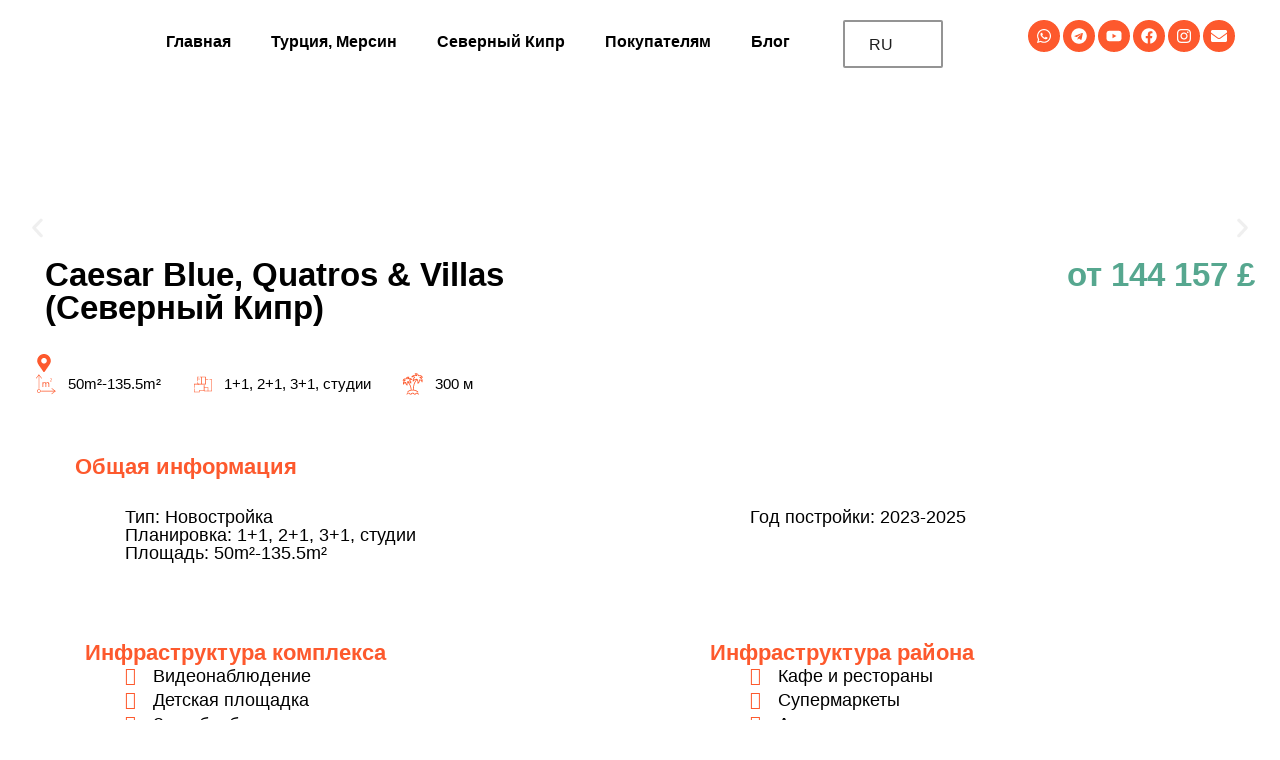

--- FILE ---
content_type: text/html; charset=UTF-8
request_url: https://domvmersine.com/nedvizhimost/caesar-blue-quatrosvillas-severnyj-kipr/
body_size: 125747
content:
<!DOCTYPE html>
<html lang="ru-RU">
<head>
	<meta charset="UTF-8">
	<meta name="viewport" content="width=device-width, initial-scale=1.0"/>
		<title>Caesar Blue, Quatros &#038; Villas (Северный Кипр) &#8211; Дом в Мерсине</title>
<meta name='robots' content='max-image-preview:large' />
<link rel='dns-prefetch' href='//www.googletagmanager.com' />
<link rel="alternate" type="application/rss+xml" title="Дом в Мерсине &raquo; Лента" href="https://domvmersine.com/feed/" />
<link rel="alternate" type="application/rss+xml" title="Дом в Мерсине &raquo; Лента комментариев" href="https://domvmersine.com/comments/feed/" />
<script>
window._wpemojiSettings = {"baseUrl":"https:\/\/s.w.org\/images\/core\/emoji\/14.0.0\/72x72\/","ext":".png","svgUrl":"https:\/\/s.w.org\/images\/core\/emoji\/14.0.0\/svg\/","svgExt":".svg","source":{"concatemoji":"https:\/\/domvmersine.com\/wp-includes\/js\/wp-emoji-release.min.js?ver=6.4.7"}};
/*! This file is auto-generated */
!function(i,n){var o,s,e;function c(e){try{var t={supportTests:e,timestamp:(new Date).valueOf()};sessionStorage.setItem(o,JSON.stringify(t))}catch(e){}}function p(e,t,n){e.clearRect(0,0,e.canvas.width,e.canvas.height),e.fillText(t,0,0);var t=new Uint32Array(e.getImageData(0,0,e.canvas.width,e.canvas.height).data),r=(e.clearRect(0,0,e.canvas.width,e.canvas.height),e.fillText(n,0,0),new Uint32Array(e.getImageData(0,0,e.canvas.width,e.canvas.height).data));return t.every(function(e,t){return e===r[t]})}function u(e,t,n){switch(t){case"flag":return n(e,"\ud83c\udff3\ufe0f\u200d\u26a7\ufe0f","\ud83c\udff3\ufe0f\u200b\u26a7\ufe0f")?!1:!n(e,"\ud83c\uddfa\ud83c\uddf3","\ud83c\uddfa\u200b\ud83c\uddf3")&&!n(e,"\ud83c\udff4\udb40\udc67\udb40\udc62\udb40\udc65\udb40\udc6e\udb40\udc67\udb40\udc7f","\ud83c\udff4\u200b\udb40\udc67\u200b\udb40\udc62\u200b\udb40\udc65\u200b\udb40\udc6e\u200b\udb40\udc67\u200b\udb40\udc7f");case"emoji":return!n(e,"\ud83e\udef1\ud83c\udffb\u200d\ud83e\udef2\ud83c\udfff","\ud83e\udef1\ud83c\udffb\u200b\ud83e\udef2\ud83c\udfff")}return!1}function f(e,t,n){var r="undefined"!=typeof WorkerGlobalScope&&self instanceof WorkerGlobalScope?new OffscreenCanvas(300,150):i.createElement("canvas"),a=r.getContext("2d",{willReadFrequently:!0}),o=(a.textBaseline="top",a.font="600 32px Arial",{});return e.forEach(function(e){o[e]=t(a,e,n)}),o}function t(e){var t=i.createElement("script");t.src=e,t.defer=!0,i.head.appendChild(t)}"undefined"!=typeof Promise&&(o="wpEmojiSettingsSupports",s=["flag","emoji"],n.supports={everything:!0,everythingExceptFlag:!0},e=new Promise(function(e){i.addEventListener("DOMContentLoaded",e,{once:!0})}),new Promise(function(t){var n=function(){try{var e=JSON.parse(sessionStorage.getItem(o));if("object"==typeof e&&"number"==typeof e.timestamp&&(new Date).valueOf()<e.timestamp+604800&&"object"==typeof e.supportTests)return e.supportTests}catch(e){}return null}();if(!n){if("undefined"!=typeof Worker&&"undefined"!=typeof OffscreenCanvas&&"undefined"!=typeof URL&&URL.createObjectURL&&"undefined"!=typeof Blob)try{var e="postMessage("+f.toString()+"("+[JSON.stringify(s),u.toString(),p.toString()].join(",")+"));",r=new Blob([e],{type:"text/javascript"}),a=new Worker(URL.createObjectURL(r),{name:"wpTestEmojiSupports"});return void(a.onmessage=function(e){c(n=e.data),a.terminate(),t(n)})}catch(e){}c(n=f(s,u,p))}t(n)}).then(function(e){for(var t in e)n.supports[t]=e[t],n.supports.everything=n.supports.everything&&n.supports[t],"flag"!==t&&(n.supports.everythingExceptFlag=n.supports.everythingExceptFlag&&n.supports[t]);n.supports.everythingExceptFlag=n.supports.everythingExceptFlag&&!n.supports.flag,n.DOMReady=!1,n.readyCallback=function(){n.DOMReady=!0}}).then(function(){return e}).then(function(){var e;n.supports.everything||(n.readyCallback(),(e=n.source||{}).concatemoji?t(e.concatemoji):e.wpemoji&&e.twemoji&&(t(e.twemoji),t(e.wpemoji)))}))}((window,document),window._wpemojiSettings);
</script>

<link rel='stylesheet' id='elementor-frontend-css' href='https://domvmersine.com/wp-content/plugins/elementor/assets/css/frontend-lite.min.css?ver=3.18.3' media='all' />
<link rel='stylesheet' id='elementor-post-158-css' href='https://domvmersine.com/wp-content/uploads/elementor/css/post-158.css?ver=1707824242' media='all' />
<link rel='stylesheet' id='elementor-post-300-css' href='https://domvmersine.com/wp-content/uploads/elementor/css/post-300.css?ver=1711820281' media='all' />
<style id='wp-emoji-styles-inline-css'>

	img.wp-smiley, img.emoji {
		display: inline !important;
		border: none !important;
		box-shadow: none !important;
		height: 1em !important;
		width: 1em !important;
		margin: 0 0.07em !important;
		vertical-align: -0.1em !important;
		background: none !important;
		padding: 0 !important;
	}
</style>
<link rel='stylesheet' id='wp-block-library-css' href='https://domvmersine.com/wp-includes/css/dist/block-library/style.min.css?ver=6.4.7' media='all' />
<link rel='stylesheet' id='jet-engine-frontend-css' href='https://domvmersine.com/wp-content/plugins/jet-engine/assets/css/frontend.css?ver=3.3.3' media='all' />
<style id='classic-theme-styles-inline-css'>
/*! This file is auto-generated */
.wp-block-button__link{color:#fff;background-color:#32373c;border-radius:9999px;box-shadow:none;text-decoration:none;padding:calc(.667em + 2px) calc(1.333em + 2px);font-size:1.125em}.wp-block-file__button{background:#32373c;color:#fff;text-decoration:none}
</style>
<style id='global-styles-inline-css'>
body{--wp--preset--color--black: #000000;--wp--preset--color--cyan-bluish-gray: #abb8c3;--wp--preset--color--white: #ffffff;--wp--preset--color--pale-pink: #f78da7;--wp--preset--color--vivid-red: #cf2e2e;--wp--preset--color--luminous-vivid-orange: #ff6900;--wp--preset--color--luminous-vivid-amber: #fcb900;--wp--preset--color--light-green-cyan: #7bdcb5;--wp--preset--color--vivid-green-cyan: #00d084;--wp--preset--color--pale-cyan-blue: #8ed1fc;--wp--preset--color--vivid-cyan-blue: #0693e3;--wp--preset--color--vivid-purple: #9b51e0;--wp--preset--gradient--vivid-cyan-blue-to-vivid-purple: linear-gradient(135deg,rgba(6,147,227,1) 0%,rgb(155,81,224) 100%);--wp--preset--gradient--light-green-cyan-to-vivid-green-cyan: linear-gradient(135deg,rgb(122,220,180) 0%,rgb(0,208,130) 100%);--wp--preset--gradient--luminous-vivid-amber-to-luminous-vivid-orange: linear-gradient(135deg,rgba(252,185,0,1) 0%,rgba(255,105,0,1) 100%);--wp--preset--gradient--luminous-vivid-orange-to-vivid-red: linear-gradient(135deg,rgba(255,105,0,1) 0%,rgb(207,46,46) 100%);--wp--preset--gradient--very-light-gray-to-cyan-bluish-gray: linear-gradient(135deg,rgb(238,238,238) 0%,rgb(169,184,195) 100%);--wp--preset--gradient--cool-to-warm-spectrum: linear-gradient(135deg,rgb(74,234,220) 0%,rgb(151,120,209) 20%,rgb(207,42,186) 40%,rgb(238,44,130) 60%,rgb(251,105,98) 80%,rgb(254,248,76) 100%);--wp--preset--gradient--blush-light-purple: linear-gradient(135deg,rgb(255,206,236) 0%,rgb(152,150,240) 100%);--wp--preset--gradient--blush-bordeaux: linear-gradient(135deg,rgb(254,205,165) 0%,rgb(254,45,45) 50%,rgb(107,0,62) 100%);--wp--preset--gradient--luminous-dusk: linear-gradient(135deg,rgb(255,203,112) 0%,rgb(199,81,192) 50%,rgb(65,88,208) 100%);--wp--preset--gradient--pale-ocean: linear-gradient(135deg,rgb(255,245,203) 0%,rgb(182,227,212) 50%,rgb(51,167,181) 100%);--wp--preset--gradient--electric-grass: linear-gradient(135deg,rgb(202,248,128) 0%,rgb(113,206,126) 100%);--wp--preset--gradient--midnight: linear-gradient(135deg,rgb(2,3,129) 0%,rgb(40,116,252) 100%);--wp--preset--font-size--small: 13px;--wp--preset--font-size--medium: 20px;--wp--preset--font-size--large: 36px;--wp--preset--font-size--x-large: 42px;--wp--preset--spacing--20: 0.44rem;--wp--preset--spacing--30: 0.67rem;--wp--preset--spacing--40: 1rem;--wp--preset--spacing--50: 1.5rem;--wp--preset--spacing--60: 2.25rem;--wp--preset--spacing--70: 3.38rem;--wp--preset--spacing--80: 5.06rem;--wp--preset--shadow--natural: 6px 6px 9px rgba(0, 0, 0, 0.2);--wp--preset--shadow--deep: 12px 12px 50px rgba(0, 0, 0, 0.4);--wp--preset--shadow--sharp: 6px 6px 0px rgba(0, 0, 0, 0.2);--wp--preset--shadow--outlined: 6px 6px 0px -3px rgba(255, 255, 255, 1), 6px 6px rgba(0, 0, 0, 1);--wp--preset--shadow--crisp: 6px 6px 0px rgba(0, 0, 0, 1);}:where(.is-layout-flex){gap: 0.5em;}:where(.is-layout-grid){gap: 0.5em;}body .is-layout-flow > .alignleft{float: left;margin-inline-start: 0;margin-inline-end: 2em;}body .is-layout-flow > .alignright{float: right;margin-inline-start: 2em;margin-inline-end: 0;}body .is-layout-flow > .aligncenter{margin-left: auto !important;margin-right: auto !important;}body .is-layout-constrained > .alignleft{float: left;margin-inline-start: 0;margin-inline-end: 2em;}body .is-layout-constrained > .alignright{float: right;margin-inline-start: 2em;margin-inline-end: 0;}body .is-layout-constrained > .aligncenter{margin-left: auto !important;margin-right: auto !important;}body .is-layout-constrained > :where(:not(.alignleft):not(.alignright):not(.alignfull)){max-width: var(--wp--style--global--content-size);margin-left: auto !important;margin-right: auto !important;}body .is-layout-constrained > .alignwide{max-width: var(--wp--style--global--wide-size);}body .is-layout-flex{display: flex;}body .is-layout-flex{flex-wrap: wrap;align-items: center;}body .is-layout-flex > *{margin: 0;}body .is-layout-grid{display: grid;}body .is-layout-grid > *{margin: 0;}:where(.wp-block-columns.is-layout-flex){gap: 2em;}:where(.wp-block-columns.is-layout-grid){gap: 2em;}:where(.wp-block-post-template.is-layout-flex){gap: 1.25em;}:where(.wp-block-post-template.is-layout-grid){gap: 1.25em;}.has-black-color{color: var(--wp--preset--color--black) !important;}.has-cyan-bluish-gray-color{color: var(--wp--preset--color--cyan-bluish-gray) !important;}.has-white-color{color: var(--wp--preset--color--white) !important;}.has-pale-pink-color{color: var(--wp--preset--color--pale-pink) !important;}.has-vivid-red-color{color: var(--wp--preset--color--vivid-red) !important;}.has-luminous-vivid-orange-color{color: var(--wp--preset--color--luminous-vivid-orange) !important;}.has-luminous-vivid-amber-color{color: var(--wp--preset--color--luminous-vivid-amber) !important;}.has-light-green-cyan-color{color: var(--wp--preset--color--light-green-cyan) !important;}.has-vivid-green-cyan-color{color: var(--wp--preset--color--vivid-green-cyan) !important;}.has-pale-cyan-blue-color{color: var(--wp--preset--color--pale-cyan-blue) !important;}.has-vivid-cyan-blue-color{color: var(--wp--preset--color--vivid-cyan-blue) !important;}.has-vivid-purple-color{color: var(--wp--preset--color--vivid-purple) !important;}.has-black-background-color{background-color: var(--wp--preset--color--black) !important;}.has-cyan-bluish-gray-background-color{background-color: var(--wp--preset--color--cyan-bluish-gray) !important;}.has-white-background-color{background-color: var(--wp--preset--color--white) !important;}.has-pale-pink-background-color{background-color: var(--wp--preset--color--pale-pink) !important;}.has-vivid-red-background-color{background-color: var(--wp--preset--color--vivid-red) !important;}.has-luminous-vivid-orange-background-color{background-color: var(--wp--preset--color--luminous-vivid-orange) !important;}.has-luminous-vivid-amber-background-color{background-color: var(--wp--preset--color--luminous-vivid-amber) !important;}.has-light-green-cyan-background-color{background-color: var(--wp--preset--color--light-green-cyan) !important;}.has-vivid-green-cyan-background-color{background-color: var(--wp--preset--color--vivid-green-cyan) !important;}.has-pale-cyan-blue-background-color{background-color: var(--wp--preset--color--pale-cyan-blue) !important;}.has-vivid-cyan-blue-background-color{background-color: var(--wp--preset--color--vivid-cyan-blue) !important;}.has-vivid-purple-background-color{background-color: var(--wp--preset--color--vivid-purple) !important;}.has-black-border-color{border-color: var(--wp--preset--color--black) !important;}.has-cyan-bluish-gray-border-color{border-color: var(--wp--preset--color--cyan-bluish-gray) !important;}.has-white-border-color{border-color: var(--wp--preset--color--white) !important;}.has-pale-pink-border-color{border-color: var(--wp--preset--color--pale-pink) !important;}.has-vivid-red-border-color{border-color: var(--wp--preset--color--vivid-red) !important;}.has-luminous-vivid-orange-border-color{border-color: var(--wp--preset--color--luminous-vivid-orange) !important;}.has-luminous-vivid-amber-border-color{border-color: var(--wp--preset--color--luminous-vivid-amber) !important;}.has-light-green-cyan-border-color{border-color: var(--wp--preset--color--light-green-cyan) !important;}.has-vivid-green-cyan-border-color{border-color: var(--wp--preset--color--vivid-green-cyan) !important;}.has-pale-cyan-blue-border-color{border-color: var(--wp--preset--color--pale-cyan-blue) !important;}.has-vivid-cyan-blue-border-color{border-color: var(--wp--preset--color--vivid-cyan-blue) !important;}.has-vivid-purple-border-color{border-color: var(--wp--preset--color--vivid-purple) !important;}.has-vivid-cyan-blue-to-vivid-purple-gradient-background{background: var(--wp--preset--gradient--vivid-cyan-blue-to-vivid-purple) !important;}.has-light-green-cyan-to-vivid-green-cyan-gradient-background{background: var(--wp--preset--gradient--light-green-cyan-to-vivid-green-cyan) !important;}.has-luminous-vivid-amber-to-luminous-vivid-orange-gradient-background{background: var(--wp--preset--gradient--luminous-vivid-amber-to-luminous-vivid-orange) !important;}.has-luminous-vivid-orange-to-vivid-red-gradient-background{background: var(--wp--preset--gradient--luminous-vivid-orange-to-vivid-red) !important;}.has-very-light-gray-to-cyan-bluish-gray-gradient-background{background: var(--wp--preset--gradient--very-light-gray-to-cyan-bluish-gray) !important;}.has-cool-to-warm-spectrum-gradient-background{background: var(--wp--preset--gradient--cool-to-warm-spectrum) !important;}.has-blush-light-purple-gradient-background{background: var(--wp--preset--gradient--blush-light-purple) !important;}.has-blush-bordeaux-gradient-background{background: var(--wp--preset--gradient--blush-bordeaux) !important;}.has-luminous-dusk-gradient-background{background: var(--wp--preset--gradient--luminous-dusk) !important;}.has-pale-ocean-gradient-background{background: var(--wp--preset--gradient--pale-ocean) !important;}.has-electric-grass-gradient-background{background: var(--wp--preset--gradient--electric-grass) !important;}.has-midnight-gradient-background{background: var(--wp--preset--gradient--midnight) !important;}.has-small-font-size{font-size: var(--wp--preset--font-size--small) !important;}.has-medium-font-size{font-size: var(--wp--preset--font-size--medium) !important;}.has-large-font-size{font-size: var(--wp--preset--font-size--large) !important;}.has-x-large-font-size{font-size: var(--wp--preset--font-size--x-large) !important;}
.wp-block-navigation a:where(:not(.wp-element-button)){color: inherit;}
:where(.wp-block-post-template.is-layout-flex){gap: 1.25em;}:where(.wp-block-post-template.is-layout-grid){gap: 1.25em;}
:where(.wp-block-columns.is-layout-flex){gap: 2em;}:where(.wp-block-columns.is-layout-grid){gap: 2em;}
.wp-block-pullquote{font-size: 1.5em;line-height: 1.6;}
</style>
<link rel='stylesheet' id='trp-language-switcher-style-css' href='https://domvmersine.com/wp-content/plugins/translatepress-multilingual/assets/css/trp-language-switcher.css?ver=2.7.0' media='all' />
<link rel='stylesheet' id='hello-elementor-css' href='https://domvmersine.com/wp-content/themes/hello-elementor/style.min.css?ver=2.9.0' media='all' />
<link rel='stylesheet' id='hello-elementor-theme-style-css' href='https://domvmersine.com/wp-content/themes/hello-elementor/theme.min.css?ver=2.9.0' media='all' />
<link rel='stylesheet' id='elementor-post-113-css' href='https://domvmersine.com/wp-content/uploads/elementor/css/post-113.css?ver=1707812819' media='all' />
<link rel='stylesheet' id='swiper-css' href='https://domvmersine.com/wp-content/plugins/elementor/assets/lib/swiper/v8/css/swiper.min.css?ver=8.4.5' media='all' />
<link rel='stylesheet' id='elementor-pro-css' href='https://domvmersine.com/wp-content/plugins/elementor-pro/assets/css/frontend-lite.min.css?ver=3.18.1' media='all' />
<link rel='stylesheet' id='elementor-post-147-css' href='https://domvmersine.com/wp-content/uploads/elementor/css/post-147.css?ver=1707812820' media='all' />
<link rel='stylesheet' id='elementor-post-307-css' href='https://domvmersine.com/wp-content/uploads/elementor/css/post-307.css?ver=1707812820' media='all' />
<link rel='stylesheet' id='elementor-post-1438-css' href='https://domvmersine.com/wp-content/uploads/elementor/css/post-1438.css?ver=1707816826' media='all' />
<link rel='stylesheet' id='elementor-post-1369-css' href='https://domvmersine.com/wp-content/uploads/elementor/css/post-1369.css?ver=1713215144' media='all' />
<link rel='stylesheet' id='elementor-icons-ekiticons-css' href='https://domvmersine.com/wp-content/plugins/elementskit-lite/modules/elementskit-icon-pack/assets/css/ekiticons.css?ver=3.0.4' media='all' />
<link rel='stylesheet' id='elementskit-parallax-style-css' href='https://domvmersine.com/wp-content/plugins/elementskit/modules/parallax/assets/css/style.css?ver=3.2.1' media='all' />
<link rel='stylesheet' id='ekit-widget-styles-css' href='https://domvmersine.com/wp-content/plugins/elementskit-lite/widgets/init/assets/css/widget-styles.css?ver=3.0.4' media='all' />
<link rel='stylesheet' id='ekit-widget-styles-pro-css' href='https://domvmersine.com/wp-content/plugins/elementskit/widgets/init/assets/css/widget-styles-pro.css?ver=3.2.1' media='all' />
<link rel='stylesheet' id='ekit-responsive-css' href='https://domvmersine.com/wp-content/plugins/elementskit-lite/widgets/init/assets/css/responsive.css?ver=3.0.4' media='all' />
<link rel='stylesheet' id='ekit-particles-css' href='https://domvmersine.com/wp-content/plugins/elementskit/modules/particles/assets/css/particles.css?ver=3.2.1' media='all' />
<link rel='stylesheet' id='google-fonts-1-css' href='https://fonts.googleapis.com/css?family=Poppins%3A100%2C100italic%2C200%2C200italic%2C300%2C300italic%2C400%2C400italic%2C500%2C500italic%2C600%2C600italic%2C700%2C700italic%2C800%2C800italic%2C900%2C900italic&#038;display=swap&#038;subset=cyrillic&#038;ver=6.4.7' media='all' />
<link rel="preconnect" href="https://fonts.gstatic.com/" crossorigin><script src="https://domvmersine.com/wp-content/plugins/wp-yandex-metrika/assets/YmEc.min.js?ver=1.2.0" id="wp-yandex-metrika_YmEc-js"></script>
<script id="wp-yandex-metrika_YmEc-js-after">
window.tmpwpym={datalayername:'dataLayer',counters:JSON.parse('[{"number":"94241384","webvisor":"1"}]'),targets:JSON.parse('[]')};
</script>
<script src="https://domvmersine.com/wp-includes/js/jquery/jquery.min.js?ver=3.7.1" id="jquery-core-js"></script>
<script src="https://domvmersine.com/wp-includes/js/jquery/jquery-migrate.min.js?ver=3.4.1" id="jquery-migrate-js"></script>
<script src="https://domvmersine.com/wp-content/plugins/wp-yandex-metrika/assets/frontend.min.js?ver=1.2.0" id="wp-yandex-metrika_frontend-js"></script>
<script src="https://domvmersine.com/wp-content/plugins/elementskit/modules/parallax/assets/js/jarallax.js?ver=3.2.1" id="jarallax-js"></script>

<!-- Google Analytics snippet added by Site Kit -->
<script src="https://www.googletagmanager.com/gtag/js?id=GT-MRLWTXM" id="google_gtagjs-js" async></script>
<script id="google_gtagjs-js-after">
window.dataLayer = window.dataLayer || [];function gtag(){dataLayer.push(arguments);}
gtag('set', 'linker', {"domains":["domvmersine.com"]} );
gtag("js", new Date());
gtag("set", "developer_id.dZTNiMT", true);
gtag("config", "GT-MRLWTXM");
</script>

<!-- End Google Analytics snippet added by Site Kit -->
<link rel="https://api.w.org/" href="https://domvmersine.com/wp-json/" /><link rel="alternate" type="application/json" href="https://domvmersine.com/wp-json/wp/v2/nedvizhimost/5192" /><link rel="EditURI" type="application/rsd+xml" title="RSD" href="https://domvmersine.com/xmlrpc.php?rsd" />
<meta name="generator" content="WordPress 6.4.7" />
<link rel="canonical" href="https://domvmersine.com/nedvizhimost/caesar-blue-quatrosvillas-severnyj-kipr/" />
<link rel='shortlink' href='https://domvmersine.com/?p=5192' />
<link rel="alternate" type="application/json+oembed" href="https://domvmersine.com/wp-json/oembed/1.0/embed?url=https%3A%2F%2Fdomvmersine.com%2Fnedvizhimost%2Fcaesar-blue-quatrosvillas-severnyj-kipr%2F" />
<link rel="alternate" type="text/xml+oembed" href="https://domvmersine.com/wp-json/oembed/1.0/embed?url=https%3A%2F%2Fdomvmersine.com%2Fnedvizhimost%2Fcaesar-blue-quatrosvillas-severnyj-kipr%2F&#038;format=xml" />
<meta name="generator" content="Site Kit by Google 1.120.0" /><meta name="verification" content="f612c7d25f5690ad41496fcfdbf8d1" /><link rel="alternate" hreflang="ru-RU" href="https://domvmersine.com/nedvizhimost/caesar-blue-quatrosvillas-severnyj-kipr/"/>
<link rel="alternate" hreflang="en-US" href="https://domvmersine.com/en/nedvizhimost/caesar-blue-quatrosvillas-severnyj-kipr/"/>
<link rel="alternate" hreflang="tr-TR" href="https://domvmersine.com/tr/nedvizhimost/caesar-blue-quatrosvillas-severnyj-kipr/"/>
<link rel="alternate" hreflang="ru" href="https://domvmersine.com/nedvizhimost/caesar-blue-quatrosvillas-severnyj-kipr/"/>
<link rel="alternate" hreflang="en" href="https://domvmersine.com/en/nedvizhimost/caesar-blue-quatrosvillas-severnyj-kipr/"/>
<link rel="alternate" hreflang="tr" href="https://domvmersine.com/tr/nedvizhimost/caesar-blue-quatrosvillas-severnyj-kipr/"/>
<meta name="description" content="Новый проект в Искеле расположен на первой береговой линии с собственным песчаным пляжем. В комплексе представлены апартаменты класса «Комфорт», двуспальные и трёхспальные виллы QUATROS, а также смежные виллы для 2-х владельцев. Доступна беспроцентная рассрочка и дизайн пакеты от застройщика.  
Сдача проекта: 2023-2025гг.">
<meta name="generator" content="Elementor 3.18.3; features: e_dom_optimization, e_optimized_assets_loading, e_optimized_css_loading, e_font_icon_svg, additional_custom_breakpoints, block_editor_assets_optimize, e_image_loading_optimization; settings: css_print_method-external, google_font-enabled, font_display-swap">

			<script type="text/javascript">
				var elementskit_module_parallax_url = "https://domvmersine.com/wp-content/plugins/elementskit/modules/parallax/"
			</script>
		        <!-- Yandex.Metrica counter -->
        <script type="text/javascript">
            (function (m, e, t, r, i, k, a) {
                m[i] = m[i] || function () {
                    (m[i].a = m[i].a || []).push(arguments)
                };
                m[i].l = 1 * new Date();
                k = e.createElement(t), a = e.getElementsByTagName(t)[0], k.async = 1, k.src = r, a.parentNode.insertBefore(k, a)
            })

            (window, document, "script", "https://mc.yandex.ru/metrika/tag.js", "ym");

            ym("94241384", "init", {
                clickmap: true,
                trackLinks: true,
                accurateTrackBounce: true,
                webvisor: true,
                ecommerce: "dataLayer",
                params: {
                    __ym: {
                        "ymCmsPlugin": {
                            "cms": "wordpress",
                            "cmsVersion":"6.4",
                            "pluginVersion": "1.2.0",
                            "ymCmsRip": "1546011459"
                        }
                    }
                }
            });
        </script>
        <!-- /Yandex.Metrica counter -->
        <link rel="icon" href="https://domvmersine.com/wp-content/uploads/2024/02/cropped-favicon-domvmersine-32x32.png" sizes="32x32" />
<link rel="icon" href="https://domvmersine.com/wp-content/uploads/2024/02/cropped-favicon-domvmersine-192x192.png" sizes="192x192" />
<link rel="apple-touch-icon" href="https://domvmersine.com/wp-content/uploads/2024/02/cropped-favicon-domvmersine-180x180.png" />
<meta name="msapplication-TileImage" content="https://domvmersine.com/wp-content/uploads/2024/02/cropped-favicon-domvmersine-270x270.png" />
		<style id="wp-custom-css">
			

/** Start Block Kit CSS: 143-3-7969bb877702491bc5ca272e536ada9d **/

.envato-block__preview{overflow: visible;}
/* Material Button Click Effect */
.envato-kit-140-material-hit .menu-item a,
.envato-kit-140-material-button .elementor-button{
  background-position: center;
  transition: background 0.8s;
}
.envato-kit-140-material-hit .menu-item a:hover,
.envato-kit-140-material-button .elementor-button:hover{
  background: radial-gradient(circle, transparent 1%, #fff 1%) center/15000%;
}
.envato-kit-140-material-hit .menu-item a:active,
.envato-kit-140-material-button .elementor-button:active{
  background-color: #FFF;
  background-size: 100%;
  transition: background 0s;
}

/* Field Shadow */
.envato-kit-140-big-shadow-form .elementor-field-textual{
	box-shadow: 0 20px 30px rgba(0,0,0, .05);
}

/* FAQ */
.envato-kit-140-faq .elementor-accordion .elementor-accordion-item{
	border-width: 0 0 1px !important;
}

/* Scrollable Columns */
.envato-kit-140-scrollable{
	 height: 100%;
   overflow: auto;
   overflow-x: hidden;
}

/* ImageBox: No Space */
.envato-kit-140-imagebox-nospace:hover{
	transform: scale(1.1);
	transition: all 0.3s;
}
.envato-kit-140-imagebox-nospace figure{
	line-height: 0;
}

.envato-kit-140-slide .elementor-slide-content{
	background: #FFF;
	margin-left: -60px;
	padding: 1em;
}
.envato-kit-140-carousel .slick-active:not(.slick-current)  img{
	padding: 20px !important;
	transition: all .9s;
}

/** End Block Kit CSS: 143-3-7969bb877702491bc5ca272e536ada9d **/


.es-powered.content-font {
visibility: hidden;
	}

.es-badges.es-listing--hide-on-list {
    color: #56a78f;
	  font-weight: 800;
}

/** Карточка **/


.es-listing__meta-bedrooms path {
    fill: #fd592d!important;
}

.es-listing__meta-area path {
    fill: #fd592d;
}

.es-property-section .es-property-section__title {
    font-size: 22px!important;
    color: #fd592d;
    line-height: 1.5em;
    font-weight: 800;
    letter-spacing: .2px;
	  font-family: "Muli", Sans-serif;
	  text-transform: none;
}

.es-single {
    font-size: 13px;
}

.es-price-container {
    color: #56a78f;
}

.es-property-section__content {
	  font-family: "Muli", Sans-serif!important;
	  text-transform: none;
}

.elementor-kit-113 a {
    font-family: "Muli", Sans-serif!important;
    font-size: 16px;
}

.es-pagination .page-numbers li .es-property-section .es-property-fields .es-property-field .es-property-field__terms .page-numbers.page-numbers--preload:before, .es-pagination ul li .es-property-section .es-property-fields .es-property-field .es-property-field__terms .page-numbers.page-numbers--preload:before, .es-property-section .es-property-fields .es-property-field .es-property-field__terms .es-icon, .es-property-section .es-property-fields .es-property-field .es-property-field__terms .es-pagination .page-numbers li .page-numbers.page-numbers--preload:before, .es-property-section .es-property-fields .es-property-field .es-property-field__terms .es-pagination ul li .page-numbers.page-numbers--preload:before, .es-property-section .es-property-fields .es-property-field .es-property-field__terms body .es-field .select2-container .select2-selection .select2-selection__arrow b, body .es-field .select2-container .select2-selection .select2-selection__arrow .es-property-section .es-property-fields .es-property-field .es-property-field__terms b {
    font-size: 1.8em;
    color: #fd592d;
}

.es-listings-filter.js-es-listings-filter {
visibility: hidden;
	}

.page-header {
visibility: hidden;
	}

/* de-bor.ru */

.elementor-element-61bc846 .wpforms-container.wpforms-container-full.inline-fields.wpforms-render-modern {
	overflow: initial;
}

.elementor-element-968315a li:first-child {
	margin-right: 0!important;
}
.elementor-element-968315a li:last-child {
	margin-left: 0!important;
}
.elementor-element-49cb122 {
		z-index: 999;
}

@media only screen and (max-width:768px){
	.iti__country-list {
		min-width: 260px;
	}
}		</style>
		<style id="wpforms-css-vars-root">
				:root {
					--wpforms-field-border-radius: 3px;
--wpforms-field-background-color: #ffffff;
--wpforms-field-border-color: rgba( 0, 0, 0, 0.25 );
--wpforms-field-text-color: rgba( 0, 0, 0, 0.7 );
--wpforms-label-color: rgba( 0, 0, 0, 0.85 );
--wpforms-label-sublabel-color: rgba( 0, 0, 0, 0.55 );
--wpforms-label-error-color: #d63637;
--wpforms-button-border-radius: 3px;
--wpforms-button-background-color: #066aab;
--wpforms-button-text-color: #ffffff;
--wpforms-field-size-input-height: 43px;
--wpforms-field-size-input-spacing: 15px;
--wpforms-field-size-font-size: 16px;
--wpforms-field-size-line-height: 19px;
--wpforms-field-size-padding-h: 14px;
--wpforms-field-size-checkbox-size: 16px;
--wpforms-field-size-sublabel-spacing: 5px;
--wpforms-field-size-icon-size: 1;
--wpforms-label-size-font-size: 16px;
--wpforms-label-size-line-height: 19px;
--wpforms-label-size-sublabel-font-size: 14px;
--wpforms-label-size-sublabel-line-height: 17px;
--wpforms-button-size-font-size: 17px;
--wpforms-button-size-height: 41px;
--wpforms-button-size-padding-h: 15px;
--wpforms-button-size-margin-top: 10px;

				}
			</style></head>
<body data-rsssl=1 class="nedvizhimost-template-default single single-nedvizhimost postid-5192 wp-custom-logo translatepress-ru_RU elementor-default elementor-kit-113 elementor-page-1438">
<div class="ekit-template-content-markup ekit-template-content-header ekit-template-content-theme-support">
		<div data-elementor-type="wp-post" data-elementor-id="158" class="elementor elementor-158" data-elementor-post-type="elementskit_template">
									<section class="elementor-section elementor-top-section elementor-element elementor-element-6ff8ef7f elementor-hidden-desktop elementor-hidden-tablet elementor-hidden-mobile elementor-section-boxed elementor-section-height-default elementor-section-height-default" data-id="6ff8ef7f" data-element_type="section" data-settings="{&quot;ekit_has_onepagescroll_dot&quot;:&quot;yes&quot;}">
						<div class="elementor-container elementor-column-gap-default">
					<div class="elementor-column elementor-col-33 elementor-top-column elementor-element elementor-element-3438dbd7" data-id="3438dbd7" data-element_type="column">
			<div class="elementor-widget-wrap elementor-element-populated">
								<div class="elementor-element elementor-element-f35aefd elementor-widget__width-initial elementor-widget elementor-widget-theme-site-logo elementor-widget-image" data-id="f35aefd" data-element_type="widget" data-settings="{&quot;ekit_we_effect_on&quot;:&quot;none&quot;}" data-widget_type="theme-site-logo.default">
				<div class="elementor-widget-container">
			<style>/*! elementor - v3.18.0 - 20-12-2023 */
.elementor-widget-image{text-align:center}.elementor-widget-image a{display:inline-block}.elementor-widget-image a img[src$=".svg"]{width:48px}.elementor-widget-image img{vertical-align:middle;display:inline-block}</style>								<a href="https://domvmersine.com">
			<img loading="lazy" width="155" height="142" src="https://domvmersine.com/wp-content/uploads/2024/01/logo-3.svg" class="attachment-full size-full wp-image-430" alt="" />				</a>
											</div>
				</div>
					</div>
		</div>
				<div class="elementor-column elementor-col-33 elementor-top-column elementor-element elementor-element-2c3b4607" data-id="2c3b4607" data-element_type="column">
			<div class="elementor-widget-wrap elementor-element-populated">
								<div class="elementor-element elementor-element-5122f221 elementor-nav-menu__align-left elementor-nav-menu--stretch elementor-widget__width-initial elementor-nav-menu--dropdown-tablet elementor-nav-menu__text-align-aside elementor-nav-menu--toggle elementor-nav-menu--burger elementor-widget elementor-widget-nav-menu" data-id="5122f221" data-element_type="widget" data-settings="{&quot;full_width&quot;:&quot;stretch&quot;,&quot;layout&quot;:&quot;horizontal&quot;,&quot;submenu_icon&quot;:{&quot;value&quot;:&quot;&lt;svg class=\&quot;e-font-icon-svg e-fas-caret-down\&quot; viewBox=\&quot;0 0 320 512\&quot; xmlns=\&quot;http:\/\/www.w3.org\/2000\/svg\&quot;&gt;&lt;path d=\&quot;M31.3 192h257.3c17.8 0 26.7 21.5 14.1 34.1L174.1 354.8c-7.8 7.8-20.5 7.8-28.3 0L17.2 226.1C4.6 213.5 13.5 192 31.3 192z\&quot;&gt;&lt;\/path&gt;&lt;\/svg&gt;&quot;,&quot;library&quot;:&quot;fa-solid&quot;},&quot;toggle&quot;:&quot;burger&quot;,&quot;ekit_we_effect_on&quot;:&quot;none&quot;}" data-widget_type="nav-menu.default">
				<div class="elementor-widget-container">
			<link rel="stylesheet" href="https://domvmersine.com/wp-content/plugins/elementor-pro/assets/css/widget-nav-menu.min.css">			<nav class="elementor-nav-menu--main elementor-nav-menu__container elementor-nav-menu--layout-horizontal e--pointer-none">
				<ul id="menu-1-5122f221" class="elementor-nav-menu"><li class="menu-item menu-item-type-post_type menu-item-object-page menu-item-home menu-item-631"><a href="https://domvmersine.com/" class="elementor-item">Главная</a></li>
<li class="menu-item menu-item-type-custom menu-item-object-custom menu-item-has-children menu-item-1115"><a href="#" class="elementor-item elementor-item-anchor">Турция, Мерсин</a>
<ul class="sub-menu elementor-nav-menu--dropdown">
	<li class="menu-item menu-item-type-post_type menu-item-object-page menu-item-657"><a href="https://domvmersine.com/nedvizhimost-v-turcii/" class="elementor-sub-item">Новостройки</a></li>
	<li class="menu-item menu-item-type-post_type menu-item-object-page menu-item-1498"><a href="https://domvmersine.com/vtorichnaya-nedvizhimost/" class="elementor-sub-item">Вторичная недвижимость</a></li>
	<li class="menu-item menu-item-type-post_type menu-item-object-page menu-item-1497"><a href="https://domvmersine.com/arenda/" class="elementor-sub-item">Аренда</a></li>
</ul>
</li>
<li class="menu-item menu-item-type-post_type menu-item-object-page menu-item-1083"><a href="https://domvmersine.com/nedvizhimost-na-severnom-kipre/" class="elementor-item">Северный Кипр</a></li>
<li class="menu-item menu-item-type-custom menu-item-object-custom menu-item-has-children menu-item-10554"><a href="#" class="elementor-item elementor-item-anchor">Покупателям</a>
<ul class="sub-menu elementor-nav-menu--dropdown">
	<li class="menu-item menu-item-type-post_type menu-item-object-page menu-item-649"><a href="https://domvmersine.com/pro-nas/" class="elementor-sub-item">О нас</a></li>
	<li class="menu-item menu-item-type-post_type menu-item-object-page menu-item-654"><a href="https://domvmersine.com/uslugi/" class="elementor-sub-item">Услуги</a></li>
	<li class="menu-item menu-item-type-post_type menu-item-object-page menu-item-651"><a href="https://domvmersine.com/kontakty/" class="elementor-sub-item">Контакты</a></li>
</ul>
</li>
<li class="menu-item menu-item-type-post_type menu-item-object-page menu-item-640"><a href="https://domvmersine.com/blog/" class="elementor-item">Блог</a></li>
</ul>			</nav>
					<div class="elementor-menu-toggle" role="button" tabindex="0" aria-label="Переключить меню" aria-expanded="false">
			<svg aria-hidden="true" role="presentation" class="elementor-menu-toggle__icon--open e-font-icon-svg e-eicon-menu-bar" viewBox="0 0 1000 1000" xmlns="http://www.w3.org/2000/svg"><path d="M104 333H896C929 333 958 304 958 271S929 208 896 208H104C71 208 42 237 42 271S71 333 104 333ZM104 583H896C929 583 958 554 958 521S929 458 896 458H104C71 458 42 487 42 521S71 583 104 583ZM104 833H896C929 833 958 804 958 771S929 708 896 708H104C71 708 42 737 42 771S71 833 104 833Z"></path></svg><svg aria-hidden="true" role="presentation" class="elementor-menu-toggle__icon--close e-font-icon-svg e-eicon-close" viewBox="0 0 1000 1000" xmlns="http://www.w3.org/2000/svg"><path d="M742 167L500 408 258 167C246 154 233 150 217 150 196 150 179 158 167 167 154 179 150 196 150 212 150 229 154 242 171 254L408 500 167 742C138 771 138 800 167 829 196 858 225 858 254 829L496 587 738 829C750 842 767 846 783 846 800 846 817 842 829 829 842 817 846 804 846 783 846 767 842 750 829 737L588 500 833 258C863 229 863 200 833 171 804 137 775 137 742 167Z"></path></svg>			<span class="elementor-screen-only">Меню</span>
		</div>
					<nav class="elementor-nav-menu--dropdown elementor-nav-menu__container" aria-hidden="true">
				<ul id="menu-2-5122f221" class="elementor-nav-menu"><li class="menu-item menu-item-type-post_type menu-item-object-page menu-item-home menu-item-631"><a href="https://domvmersine.com/" class="elementor-item" tabindex="-1">Главная</a></li>
<li class="menu-item menu-item-type-custom menu-item-object-custom menu-item-has-children menu-item-1115"><a href="#" class="elementor-item elementor-item-anchor" tabindex="-1">Турция, Мерсин</a>
<ul class="sub-menu elementor-nav-menu--dropdown">
	<li class="menu-item menu-item-type-post_type menu-item-object-page menu-item-657"><a href="https://domvmersine.com/nedvizhimost-v-turcii/" class="elementor-sub-item" tabindex="-1">Новостройки</a></li>
	<li class="menu-item menu-item-type-post_type menu-item-object-page menu-item-1498"><a href="https://domvmersine.com/vtorichnaya-nedvizhimost/" class="elementor-sub-item" tabindex="-1">Вторичная недвижимость</a></li>
	<li class="menu-item menu-item-type-post_type menu-item-object-page menu-item-1497"><a href="https://domvmersine.com/arenda/" class="elementor-sub-item" tabindex="-1">Аренда</a></li>
</ul>
</li>
<li class="menu-item menu-item-type-post_type menu-item-object-page menu-item-1083"><a href="https://domvmersine.com/nedvizhimost-na-severnom-kipre/" class="elementor-item" tabindex="-1">Северный Кипр</a></li>
<li class="menu-item menu-item-type-custom menu-item-object-custom menu-item-has-children menu-item-10554"><a href="#" class="elementor-item elementor-item-anchor" tabindex="-1">Покупателям</a>
<ul class="sub-menu elementor-nav-menu--dropdown">
	<li class="menu-item menu-item-type-post_type menu-item-object-page menu-item-649"><a href="https://domvmersine.com/pro-nas/" class="elementor-sub-item" tabindex="-1">О нас</a></li>
	<li class="menu-item menu-item-type-post_type menu-item-object-page menu-item-654"><a href="https://domvmersine.com/uslugi/" class="elementor-sub-item" tabindex="-1">Услуги</a></li>
	<li class="menu-item menu-item-type-post_type menu-item-object-page menu-item-651"><a href="https://domvmersine.com/kontakty/" class="elementor-sub-item" tabindex="-1">Контакты</a></li>
</ul>
</li>
<li class="menu-item menu-item-type-post_type menu-item-object-page menu-item-640"><a href="https://domvmersine.com/blog/" class="elementor-item" tabindex="-1">Блог</a></li>
</ul>			</nav>
				</div>
				</div>
					</div>
		</div>
				<div class="elementor-column elementor-col-33 elementor-top-column elementor-element elementor-element-8dcf452" data-id="8dcf452" data-element_type="column">
			<div class="elementor-widget-wrap elementor-element-populated">
								<div class="elementor-element elementor-element-355f929 elementor-widget elementor-widget-shortcode" data-id="355f929" data-element_type="widget" data-settings="{&quot;ekit_we_effect_on&quot;:&quot;none&quot;}" data-widget_type="shortcode.default">
				<div class="elementor-widget-container">
					<div class="elementor-shortcode"><div class="trp_language_switcher_shortcode">
<div class="trp-language-switcher trp-language-switcher-container" data-no-translation >
    <div class="trp-ls-shortcode-current-language">
        <a href="#" class="trp-ls-shortcode-disabled-language trp-ls-disabled-language" title="Russian" onclick="event.preventDefault()">
			 RU		</a>
    </div>
    <div class="trp-ls-shortcode-language">
                <a href="#" class="trp-ls-shortcode-disabled-language trp-ls-disabled-language"  title="Russian" onclick="event.preventDefault()">
			 RU		</a>
                    <a href="https://domvmersine.com/en/nedvizhimost/caesar-blue-quatrosvillas-severnyj-kipr/" title="English">
             EN        </a>

            <a href="https://domvmersine.com/tr/nedvizhimost/caesar-blue-quatrosvillas-severnyj-kipr/" title="Turkish">
             TR        </a>

        </div>
    <script type="application/javascript">
        // need to have the same with set from JS on both divs. Otherwise it can push stuff around in HTML
        var trp_ls_shortcodes = document.querySelectorAll('.trp_language_switcher_shortcode .trp-language-switcher');
        if ( trp_ls_shortcodes.length > 0) {
            // get the last language switcher added
            var trp_el = trp_ls_shortcodes[trp_ls_shortcodes.length - 1];

            var trp_shortcode_language_item = trp_el.querySelector( '.trp-ls-shortcode-language' )
            // set width
            var trp_ls_shortcode_width                                               = trp_shortcode_language_item.offsetWidth + 16;
            trp_shortcode_language_item.style.width                                  = trp_ls_shortcode_width + 'px';
            trp_el.querySelector( '.trp-ls-shortcode-current-language' ).style.width = trp_ls_shortcode_width + 'px';

            // We're putting this on display: none after we have its width.
            trp_shortcode_language_item.style.display = 'none';
        }
    </script>
</div>
</div></div>
				</div>
				</div>
					</div>
		</div>
							</div>
		</section>
		<div class="elementor-element elementor-element-a0675dd e-con-full e-flex e-con e-parent" data-id="a0675dd" data-element_type="container" data-settings="{&quot;content_width&quot;:&quot;full&quot;,&quot;ekit_has_onepagescroll_dot&quot;:&quot;yes&quot;}" data-core-v316-plus="true">
		<div class="elementor-element elementor-element-41813c9 e-con-full e-flex e-con e-child" data-id="41813c9" data-element_type="container" data-settings="{&quot;content_width&quot;:&quot;full&quot;,&quot;ekit_has_onepagescroll_dot&quot;:&quot;yes&quot;}">
				<div class="elementor-element elementor-element-e698332 elementor-widget__width-initial elementor-widget elementor-widget-theme-site-logo elementor-widget-image" data-id="e698332" data-element_type="widget" data-settings="{&quot;ekit_we_effect_on&quot;:&quot;none&quot;}" data-widget_type="theme-site-logo.default">
				<div class="elementor-widget-container">
											<a href="https://domvmersine.com">
			<img loading="lazy" width="155" height="142" src="https://domvmersine.com/wp-content/uploads/2024/01/logo-3.svg" class="attachment-full size-full wp-image-430" alt="" />				</a>
											</div>
				</div>
				</div>
		<div class="elementor-element elementor-element-1ba6ebf e-con-full e-flex e-con e-child" data-id="1ba6ebf" data-element_type="container" data-settings="{&quot;content_width&quot;:&quot;full&quot;,&quot;ekit_has_onepagescroll_dot&quot;:&quot;yes&quot;}">
				<div class="elementor-element elementor-element-a23108d elementor-nav-menu__align-left elementor-nav-menu--stretch elementor-widget__width-initial elementor-nav-menu--dropdown-tablet elementor-nav-menu__text-align-aside elementor-nav-menu--toggle elementor-nav-menu--burger elementor-widget elementor-widget-nav-menu" data-id="a23108d" data-element_type="widget" data-settings="{&quot;full_width&quot;:&quot;stretch&quot;,&quot;layout&quot;:&quot;horizontal&quot;,&quot;submenu_icon&quot;:{&quot;value&quot;:&quot;&lt;svg class=\&quot;e-font-icon-svg e-fas-caret-down\&quot; viewBox=\&quot;0 0 320 512\&quot; xmlns=\&quot;http:\/\/www.w3.org\/2000\/svg\&quot;&gt;&lt;path d=\&quot;M31.3 192h257.3c17.8 0 26.7 21.5 14.1 34.1L174.1 354.8c-7.8 7.8-20.5 7.8-28.3 0L17.2 226.1C4.6 213.5 13.5 192 31.3 192z\&quot;&gt;&lt;\/path&gt;&lt;\/svg&gt;&quot;,&quot;library&quot;:&quot;fa-solid&quot;},&quot;toggle&quot;:&quot;burger&quot;,&quot;ekit_we_effect_on&quot;:&quot;none&quot;}" data-widget_type="nav-menu.default">
				<div class="elementor-widget-container">
						<nav class="elementor-nav-menu--main elementor-nav-menu__container elementor-nav-menu--layout-horizontal e--pointer-none">
				<ul id="menu-1-a23108d" class="elementor-nav-menu"><li class="menu-item menu-item-type-post_type menu-item-object-page menu-item-home menu-item-631"><a href="https://domvmersine.com/" class="elementor-item">Главная</a></li>
<li class="menu-item menu-item-type-custom menu-item-object-custom menu-item-has-children menu-item-1115"><a href="#" class="elementor-item elementor-item-anchor">Турция, Мерсин</a>
<ul class="sub-menu elementor-nav-menu--dropdown">
	<li class="menu-item menu-item-type-post_type menu-item-object-page menu-item-657"><a href="https://domvmersine.com/nedvizhimost-v-turcii/" class="elementor-sub-item">Новостройки</a></li>
	<li class="menu-item menu-item-type-post_type menu-item-object-page menu-item-1498"><a href="https://domvmersine.com/vtorichnaya-nedvizhimost/" class="elementor-sub-item">Вторичная недвижимость</a></li>
	<li class="menu-item menu-item-type-post_type menu-item-object-page menu-item-1497"><a href="https://domvmersine.com/arenda/" class="elementor-sub-item">Аренда</a></li>
</ul>
</li>
<li class="menu-item menu-item-type-post_type menu-item-object-page menu-item-1083"><a href="https://domvmersine.com/nedvizhimost-na-severnom-kipre/" class="elementor-item">Северный Кипр</a></li>
<li class="menu-item menu-item-type-custom menu-item-object-custom menu-item-has-children menu-item-10554"><a href="#" class="elementor-item elementor-item-anchor">Покупателям</a>
<ul class="sub-menu elementor-nav-menu--dropdown">
	<li class="menu-item menu-item-type-post_type menu-item-object-page menu-item-649"><a href="https://domvmersine.com/pro-nas/" class="elementor-sub-item">О нас</a></li>
	<li class="menu-item menu-item-type-post_type menu-item-object-page menu-item-654"><a href="https://domvmersine.com/uslugi/" class="elementor-sub-item">Услуги</a></li>
	<li class="menu-item menu-item-type-post_type menu-item-object-page menu-item-651"><a href="https://domvmersine.com/kontakty/" class="elementor-sub-item">Контакты</a></li>
</ul>
</li>
<li class="menu-item menu-item-type-post_type menu-item-object-page menu-item-640"><a href="https://domvmersine.com/blog/" class="elementor-item">Блог</a></li>
</ul>			</nav>
					<div class="elementor-menu-toggle" role="button" tabindex="0" aria-label="Переключить меню" aria-expanded="false">
			<svg aria-hidden="true" role="presentation" class="elementor-menu-toggle__icon--open e-font-icon-svg e-eicon-menu-bar" viewBox="0 0 1000 1000" xmlns="http://www.w3.org/2000/svg"><path d="M104 333H896C929 333 958 304 958 271S929 208 896 208H104C71 208 42 237 42 271S71 333 104 333ZM104 583H896C929 583 958 554 958 521S929 458 896 458H104C71 458 42 487 42 521S71 583 104 583ZM104 833H896C929 833 958 804 958 771S929 708 896 708H104C71 708 42 737 42 771S71 833 104 833Z"></path></svg><svg aria-hidden="true" role="presentation" class="elementor-menu-toggle__icon--close e-font-icon-svg e-eicon-close" viewBox="0 0 1000 1000" xmlns="http://www.w3.org/2000/svg"><path d="M742 167L500 408 258 167C246 154 233 150 217 150 196 150 179 158 167 167 154 179 150 196 150 212 150 229 154 242 171 254L408 500 167 742C138 771 138 800 167 829 196 858 225 858 254 829L496 587 738 829C750 842 767 846 783 846 800 846 817 842 829 829 842 817 846 804 846 783 846 767 842 750 829 737L588 500 833 258C863 229 863 200 833 171 804 137 775 137 742 167Z"></path></svg>			<span class="elementor-screen-only">Меню</span>
		</div>
					<nav class="elementor-nav-menu--dropdown elementor-nav-menu__container" aria-hidden="true">
				<ul id="menu-2-a23108d" class="elementor-nav-menu"><li class="menu-item menu-item-type-post_type menu-item-object-page menu-item-home menu-item-631"><a href="https://domvmersine.com/" class="elementor-item" tabindex="-1">Главная</a></li>
<li class="menu-item menu-item-type-custom menu-item-object-custom menu-item-has-children menu-item-1115"><a href="#" class="elementor-item elementor-item-anchor" tabindex="-1">Турция, Мерсин</a>
<ul class="sub-menu elementor-nav-menu--dropdown">
	<li class="menu-item menu-item-type-post_type menu-item-object-page menu-item-657"><a href="https://domvmersine.com/nedvizhimost-v-turcii/" class="elementor-sub-item" tabindex="-1">Новостройки</a></li>
	<li class="menu-item menu-item-type-post_type menu-item-object-page menu-item-1498"><a href="https://domvmersine.com/vtorichnaya-nedvizhimost/" class="elementor-sub-item" tabindex="-1">Вторичная недвижимость</a></li>
	<li class="menu-item menu-item-type-post_type menu-item-object-page menu-item-1497"><a href="https://domvmersine.com/arenda/" class="elementor-sub-item" tabindex="-1">Аренда</a></li>
</ul>
</li>
<li class="menu-item menu-item-type-post_type menu-item-object-page menu-item-1083"><a href="https://domvmersine.com/nedvizhimost-na-severnom-kipre/" class="elementor-item" tabindex="-1">Северный Кипр</a></li>
<li class="menu-item menu-item-type-custom menu-item-object-custom menu-item-has-children menu-item-10554"><a href="#" class="elementor-item elementor-item-anchor" tabindex="-1">Покупателям</a>
<ul class="sub-menu elementor-nav-menu--dropdown">
	<li class="menu-item menu-item-type-post_type menu-item-object-page menu-item-649"><a href="https://domvmersine.com/pro-nas/" class="elementor-sub-item" tabindex="-1">О нас</a></li>
	<li class="menu-item menu-item-type-post_type menu-item-object-page menu-item-654"><a href="https://domvmersine.com/uslugi/" class="elementor-sub-item" tabindex="-1">Услуги</a></li>
	<li class="menu-item menu-item-type-post_type menu-item-object-page menu-item-651"><a href="https://domvmersine.com/kontakty/" class="elementor-sub-item" tabindex="-1">Контакты</a></li>
</ul>
</li>
<li class="menu-item menu-item-type-post_type menu-item-object-page menu-item-640"><a href="https://domvmersine.com/blog/" class="elementor-item" tabindex="-1">Блог</a></li>
</ul>			</nav>
				</div>
				</div>
				</div>
		<div class="elementor-element elementor-element-49cb122 e-con-full e-flex e-con e-child" data-id="49cb122" data-element_type="container" data-settings="{&quot;content_width&quot;:&quot;full&quot;,&quot;ekit_has_onepagescroll_dot&quot;:&quot;yes&quot;}">
				<div class="elementor-element elementor-element-6cc4c58 elementor-widget elementor-widget-shortcode" data-id="6cc4c58" data-element_type="widget" data-settings="{&quot;ekit_we_effect_on&quot;:&quot;none&quot;}" data-widget_type="shortcode.default">
				<div class="elementor-widget-container">
					<div class="elementor-shortcode"><div class="trp_language_switcher_shortcode">
<div class="trp-language-switcher trp-language-switcher-container" data-no-translation >
    <div class="trp-ls-shortcode-current-language">
        <a href="#" class="trp-ls-shortcode-disabled-language trp-ls-disabled-language" title="Russian" onclick="event.preventDefault()">
			 RU		</a>
    </div>
    <div class="trp-ls-shortcode-language">
                <a href="#" class="trp-ls-shortcode-disabled-language trp-ls-disabled-language"  title="Russian" onclick="event.preventDefault()">
			 RU		</a>
                    <a href="https://domvmersine.com/en/nedvizhimost/caesar-blue-quatrosvillas-severnyj-kipr/" title="English">
             EN        </a>

            <a href="https://domvmersine.com/tr/nedvizhimost/caesar-blue-quatrosvillas-severnyj-kipr/" title="Turkish">
             TR        </a>

        </div>
    <script type="application/javascript">
        // need to have the same with set from JS on both divs. Otherwise it can push stuff around in HTML
        var trp_ls_shortcodes = document.querySelectorAll('.trp_language_switcher_shortcode .trp-language-switcher');
        if ( trp_ls_shortcodes.length > 0) {
            // get the last language switcher added
            var trp_el = trp_ls_shortcodes[trp_ls_shortcodes.length - 1];

            var trp_shortcode_language_item = trp_el.querySelector( '.trp-ls-shortcode-language' )
            // set width
            var trp_ls_shortcode_width                                               = trp_shortcode_language_item.offsetWidth + 16;
            trp_shortcode_language_item.style.width                                  = trp_ls_shortcode_width + 'px';
            trp_el.querySelector( '.trp-ls-shortcode-current-language' ).style.width = trp_ls_shortcode_width + 'px';

            // We're putting this on display: none after we have its width.
            trp_shortcode_language_item.style.display = 'none';
        }
    </script>
</div>
</div></div>
				</div>
				</div>
				</div>
		<div class="elementor-element elementor-element-59e4070 e-con-full elementor-hidden-tablet e-flex e-con e-child" data-id="59e4070" data-element_type="container" data-settings="{&quot;content_width&quot;:&quot;full&quot;,&quot;ekit_has_onepagescroll_dot&quot;:&quot;yes&quot;}">
				<div class="elementor-element elementor-element-7d7f278 elementor-shape-circle elementor-grid-0 e-grid-align-center elementor-widget elementor-widget-social-icons" data-id="7d7f278" data-element_type="widget" data-settings="{&quot;ekit_we_effect_on&quot;:&quot;none&quot;}" data-widget_type="social-icons.default">
				<div class="elementor-widget-container">
			<style>/*! elementor - v3.18.0 - 20-12-2023 */
.elementor-widget-social-icons.elementor-grid-0 .elementor-widget-container,.elementor-widget-social-icons.elementor-grid-mobile-0 .elementor-widget-container,.elementor-widget-social-icons.elementor-grid-tablet-0 .elementor-widget-container{line-height:1;font-size:0}.elementor-widget-social-icons:not(.elementor-grid-0):not(.elementor-grid-tablet-0):not(.elementor-grid-mobile-0) .elementor-grid{display:inline-grid}.elementor-widget-social-icons .elementor-grid{grid-column-gap:var(--grid-column-gap,5px);grid-row-gap:var(--grid-row-gap,5px);grid-template-columns:var(--grid-template-columns);justify-content:var(--justify-content,center);justify-items:var(--justify-content,center)}.elementor-icon.elementor-social-icon{font-size:var(--icon-size,25px);line-height:var(--icon-size,25px);width:calc(var(--icon-size, 25px) + 2 * var(--icon-padding, .5em));height:calc(var(--icon-size, 25px) + 2 * var(--icon-padding, .5em))}.elementor-social-icon{--e-social-icon-icon-color:#fff;display:inline-flex;background-color:#69727d;align-items:center;justify-content:center;text-align:center;cursor:pointer}.elementor-social-icon i{color:var(--e-social-icon-icon-color)}.elementor-social-icon svg{fill:var(--e-social-icon-icon-color)}.elementor-social-icon:last-child{margin:0}.elementor-social-icon:hover{opacity:.9;color:#fff}.elementor-social-icon-android{background-color:#a4c639}.elementor-social-icon-apple{background-color:#999}.elementor-social-icon-behance{background-color:#1769ff}.elementor-social-icon-bitbucket{background-color:#205081}.elementor-social-icon-codepen{background-color:#000}.elementor-social-icon-delicious{background-color:#39f}.elementor-social-icon-deviantart{background-color:#05cc47}.elementor-social-icon-digg{background-color:#005be2}.elementor-social-icon-dribbble{background-color:#ea4c89}.elementor-social-icon-elementor{background-color:#d30c5c}.elementor-social-icon-envelope{background-color:#ea4335}.elementor-social-icon-facebook,.elementor-social-icon-facebook-f{background-color:#3b5998}.elementor-social-icon-flickr{background-color:#0063dc}.elementor-social-icon-foursquare{background-color:#2d5be3}.elementor-social-icon-free-code-camp,.elementor-social-icon-freecodecamp{background-color:#006400}.elementor-social-icon-github{background-color:#333}.elementor-social-icon-gitlab{background-color:#e24329}.elementor-social-icon-globe{background-color:#69727d}.elementor-social-icon-google-plus,.elementor-social-icon-google-plus-g{background-color:#dd4b39}.elementor-social-icon-houzz{background-color:#7ac142}.elementor-social-icon-instagram{background-color:#262626}.elementor-social-icon-jsfiddle{background-color:#487aa2}.elementor-social-icon-link{background-color:#818a91}.elementor-social-icon-linkedin,.elementor-social-icon-linkedin-in{background-color:#0077b5}.elementor-social-icon-medium{background-color:#00ab6b}.elementor-social-icon-meetup{background-color:#ec1c40}.elementor-social-icon-mixcloud{background-color:#273a4b}.elementor-social-icon-odnoklassniki{background-color:#f4731c}.elementor-social-icon-pinterest{background-color:#bd081c}.elementor-social-icon-product-hunt{background-color:#da552f}.elementor-social-icon-reddit{background-color:#ff4500}.elementor-social-icon-rss{background-color:#f26522}.elementor-social-icon-shopping-cart{background-color:#4caf50}.elementor-social-icon-skype{background-color:#00aff0}.elementor-social-icon-slideshare{background-color:#0077b5}.elementor-social-icon-snapchat{background-color:#fffc00}.elementor-social-icon-soundcloud{background-color:#f80}.elementor-social-icon-spotify{background-color:#2ebd59}.elementor-social-icon-stack-overflow{background-color:#fe7a15}.elementor-social-icon-steam{background-color:#00adee}.elementor-social-icon-stumbleupon{background-color:#eb4924}.elementor-social-icon-telegram{background-color:#2ca5e0}.elementor-social-icon-thumb-tack{background-color:#1aa1d8}.elementor-social-icon-tripadvisor{background-color:#589442}.elementor-social-icon-tumblr{background-color:#35465c}.elementor-social-icon-twitch{background-color:#6441a5}.elementor-social-icon-twitter{background-color:#1da1f2}.elementor-social-icon-viber{background-color:#665cac}.elementor-social-icon-vimeo{background-color:#1ab7ea}.elementor-social-icon-vk{background-color:#45668e}.elementor-social-icon-weibo{background-color:#dd2430}.elementor-social-icon-weixin{background-color:#31a918}.elementor-social-icon-whatsapp{background-color:#25d366}.elementor-social-icon-wordpress{background-color:#21759b}.elementor-social-icon-xing{background-color:#026466}.elementor-social-icon-yelp{background-color:#af0606}.elementor-social-icon-youtube{background-color:#cd201f}.elementor-social-icon-500px{background-color:#0099e5}.elementor-shape-rounded .elementor-icon.elementor-social-icon{border-radius:10%}.elementor-shape-circle .elementor-icon.elementor-social-icon{border-radius:50%}</style>		<div class="elementor-social-icons-wrapper elementor-grid">
							<span class="elementor-grid-item">
					<a class="elementor-icon elementor-social-icon elementor-social-icon-whatsapp elementor-repeater-item-b2a0f49" href="https://api.whatsapp.com/send/?phone=905318291842&#038;text&#038;type=phone_number&#038;app_absent=0" target="_blank">
						<span class="elementor-screen-only">Whatsapp</span>
						<svg class="e-font-icon-svg e-fab-whatsapp" viewBox="0 0 448 512" xmlns="http://www.w3.org/2000/svg"><path d="M380.9 97.1C339 55.1 283.2 32 223.9 32c-122.4 0-222 99.6-222 222 0 39.1 10.2 77.3 29.6 111L0 480l117.7-30.9c32.4 17.7 68.9 27 106.1 27h.1c122.3 0 224.1-99.6 224.1-222 0-59.3-25.2-115-67.1-157zm-157 341.6c-33.2 0-65.7-8.9-94-25.7l-6.7-4-69.8 18.3L72 359.2l-4.4-7c-18.5-29.4-28.2-63.3-28.2-98.2 0-101.7 82.8-184.5 184.6-184.5 49.3 0 95.6 19.2 130.4 54.1 34.8 34.9 56.2 81.2 56.1 130.5 0 101.8-84.9 184.6-186.6 184.6zm101.2-138.2c-5.5-2.8-32.8-16.2-37.9-18-5.1-1.9-8.8-2.8-12.5 2.8-3.7 5.6-14.3 18-17.6 21.8-3.2 3.7-6.5 4.2-12 1.4-32.6-16.3-54-29.1-75.5-66-5.7-9.8 5.7-9.1 16.3-30.3 1.8-3.7.9-6.9-.5-9.7-1.4-2.8-12.5-30.1-17.1-41.2-4.5-10.8-9.1-9.3-12.5-9.5-3.2-.2-6.9-.2-10.6-.2-3.7 0-9.7 1.4-14.8 6.9-5.1 5.6-19.4 19-19.4 46.3 0 27.3 19.9 53.7 22.6 57.4 2.8 3.7 39.1 59.7 94.8 83.8 35.2 15.2 49 16.5 66.6 13.9 10.7-1.6 32.8-13.4 37.4-26.4 4.6-13 4.6-24.1 3.2-26.4-1.3-2.5-5-3.9-10.5-6.6z"></path></svg>					</a>
				</span>
							<span class="elementor-grid-item">
					<a class="elementor-icon elementor-social-icon elementor-social-icon-telegram elementor-repeater-item-2ef4ea0" href="https://t.me/domvmersine_estate" target="_blank">
						<span class="elementor-screen-only">Telegram</span>
						<svg class="e-font-icon-svg e-fab-telegram" viewBox="0 0 496 512" xmlns="http://www.w3.org/2000/svg"><path d="M248 8C111 8 0 119 0 256s111 248 248 248 248-111 248-248S385 8 248 8zm121.8 169.9l-40.7 191.8c-3 13.6-11.1 16.9-22.4 10.5l-62-45.7-29.9 28.8c-3.3 3.3-6.1 6.1-12.5 6.1l4.4-63.1 114.9-103.8c5-4.4-1.1-6.9-7.7-2.5l-142 89.4-61.2-19.1c-13.3-4.2-13.6-13.3 2.8-19.7l239.1-92.2c11.1-4 20.8 2.7 17.2 19.5z"></path></svg>					</a>
				</span>
							<span class="elementor-grid-item">
					<a class="elementor-icon elementor-social-icon elementor-social-icon-youtube elementor-repeater-item-647d154" href="https://www.youtube.com/@domvmersine" target="_blank">
						<span class="elementor-screen-only">Youtube</span>
						<svg class="e-font-icon-svg e-fab-youtube" viewBox="0 0 576 512" xmlns="http://www.w3.org/2000/svg"><path d="M549.655 124.083c-6.281-23.65-24.787-42.276-48.284-48.597C458.781 64 288 64 288 64S117.22 64 74.629 75.486c-23.497 6.322-42.003 24.947-48.284 48.597-11.412 42.867-11.412 132.305-11.412 132.305s0 89.438 11.412 132.305c6.281 23.65 24.787 41.5 48.284 47.821C117.22 448 288 448 288 448s170.78 0 213.371-11.486c23.497-6.321 42.003-24.171 48.284-47.821 11.412-42.867 11.412-132.305 11.412-132.305s0-89.438-11.412-132.305zm-317.51 213.508V175.185l142.739 81.205-142.739 81.201z"></path></svg>					</a>
				</span>
							<span class="elementor-grid-item">
					<a class="elementor-icon elementor-social-icon elementor-social-icon-facebook elementor-repeater-item-70cde24" href="https://www.facebook.com/profile.php?id=100044602124023&#038;mibextid=nW3QTL" target="_blank">
						<span class="elementor-screen-only">Facebook</span>
						<svg class="e-font-icon-svg e-fab-facebook" viewBox="0 0 512 512" xmlns="http://www.w3.org/2000/svg"><path d="M504 256C504 119 393 8 256 8S8 119 8 256c0 123.78 90.69 226.38 209.25 245V327.69h-63V256h63v-54.64c0-62.15 37-96.48 93.67-96.48 27.14 0 55.52 4.84 55.52 4.84v61h-31.28c-30.8 0-40.41 19.12-40.41 38.73V256h68.78l-11 71.69h-57.78V501C413.31 482.38 504 379.78 504 256z"></path></svg>					</a>
				</span>
							<span class="elementor-grid-item">
					<a class="elementor-icon elementor-social-icon elementor-social-icon-instagram elementor-repeater-item-f8cc289" href="https://instagram.com/domvmersine?igshid=YmMyMTA2M2Y" target="_blank">
						<span class="elementor-screen-only">Instagram</span>
						<svg class="e-font-icon-svg e-fab-instagram" viewBox="0 0 448 512" xmlns="http://www.w3.org/2000/svg"><path d="M224.1 141c-63.6 0-114.9 51.3-114.9 114.9s51.3 114.9 114.9 114.9S339 319.5 339 255.9 287.7 141 224.1 141zm0 189.6c-41.1 0-74.7-33.5-74.7-74.7s33.5-74.7 74.7-74.7 74.7 33.5 74.7 74.7-33.6 74.7-74.7 74.7zm146.4-194.3c0 14.9-12 26.8-26.8 26.8-14.9 0-26.8-12-26.8-26.8s12-26.8 26.8-26.8 26.8 12 26.8 26.8zm76.1 27.2c-1.7-35.9-9.9-67.7-36.2-93.9-26.2-26.2-58-34.4-93.9-36.2-37-2.1-147.9-2.1-184.9 0-35.8 1.7-67.6 9.9-93.9 36.1s-34.4 58-36.2 93.9c-2.1 37-2.1 147.9 0 184.9 1.7 35.9 9.9 67.7 36.2 93.9s58 34.4 93.9 36.2c37 2.1 147.9 2.1 184.9 0 35.9-1.7 67.7-9.9 93.9-36.2 26.2-26.2 34.4-58 36.2-93.9 2.1-37 2.1-147.8 0-184.8zM398.8 388c-7.8 19.6-22.9 34.7-42.6 42.6-29.5 11.7-99.5 9-132.1 9s-102.7 2.6-132.1-9c-19.6-7.8-34.7-22.9-42.6-42.6-11.7-29.5-9-99.5-9-132.1s-2.6-102.7 9-132.1c7.8-19.6 22.9-34.7 42.6-42.6 29.5-11.7 99.5-9 132.1-9s102.7-2.6 132.1 9c19.6 7.8 34.7 22.9 42.6 42.6 11.7 29.5 9 99.5 9 132.1s2.7 102.7-9 132.1z"></path></svg>					</a>
				</span>
							<span class="elementor-grid-item">
					<a class="elementor-icon elementor-social-icon elementor-social-icon-envelope elementor-repeater-item-a53f208" href="mailto:domvmersinee@gmail.com" target="_blank">
						<span class="elementor-screen-only">Envelope</span>
						<svg class="e-font-icon-svg e-fas-envelope" viewBox="0 0 512 512" xmlns="http://www.w3.org/2000/svg"><path d="M502.3 190.8c3.9-3.1 9.7-.2 9.7 4.7V400c0 26.5-21.5 48-48 48H48c-26.5 0-48-21.5-48-48V195.6c0-5 5.7-7.8 9.7-4.7 22.4 17.4 52.1 39.5 154.1 113.6 21.1 15.4 56.7 47.8 92.2 47.6 35.7.3 72-32.8 92.3-47.6 102-74.1 131.6-96.3 154-113.7zM256 320c23.2.4 56.6-29.2 73.4-41.4 132.7-96.3 142.8-104.7 173.4-128.7 5.8-4.5 9.2-11.5 9.2-18.9v-19c0-26.5-21.5-48-48-48H48C21.5 64 0 85.5 0 112v19c0 7.4 3.4 14.3 9.2 18.9 30.6 23.9 40.7 32.4 173.4 128.7 16.8 12.2 50.2 41.8 73.4 41.4z"></path></svg>					</a>
				</span>
					</div>
				</div>
				</div>
				</div>
				</div>
							</div>
		</div>
		<div data-elementor-type="single-post" data-elementor-id="1438" class="elementor elementor-1438 elementor-location-single post-5192 nedvizhimost type-nedvizhimost status-publish has-post-thumbnail hentry kategoriia-severnyj-kipr" data-elementor-post-type="elementor_library">
						<div class="elementor-element elementor-element-8f1ade3 e-flex e-con-boxed e-con e-parent" data-id="8f1ade3" data-element_type="container" data-settings="{&quot;content_width&quot;:&quot;boxed&quot;,&quot;ekit_has_onepagescroll_dot&quot;:&quot;yes&quot;}" data-core-v316-plus="true">
					<div class="e-con-inner">
		<div class="elementor-element elementor-element-0833e30 e-flex e-con-boxed e-con e-child" data-id="0833e30" data-element_type="container" data-settings="{&quot;content_width&quot;:&quot;boxed&quot;,&quot;ekit_has_onepagescroll_dot&quot;:&quot;yes&quot;}">
					<div class="e-con-inner">
					</div>
				</div>
					</div>
				</div>
		<div class="elementor-element elementor-element-6796be3 e-flex e-con-boxed e-con e-parent" data-id="6796be3" data-element_type="container" data-settings="{&quot;content_width&quot;:&quot;boxed&quot;,&quot;ekit_has_onepagescroll_dot&quot;:&quot;yes&quot;}" data-core-v316-plus="true">
					<div class="e-con-inner">
				<div class="elementor-element elementor-element-e6d923b elementor-arrows-position-inside elementor-widget elementor-widget-image-carousel" data-id="e6d923b" data-element_type="widget" data-settings="{&quot;slides_to_show&quot;:&quot;1&quot;,&quot;navigation&quot;:&quot;arrows&quot;,&quot;autoplay&quot;:&quot;yes&quot;,&quot;pause_on_hover&quot;:&quot;yes&quot;,&quot;pause_on_interaction&quot;:&quot;yes&quot;,&quot;autoplay_speed&quot;:5000,&quot;infinite&quot;:&quot;yes&quot;,&quot;effect&quot;:&quot;slide&quot;,&quot;speed&quot;:500,&quot;ekit_we_effect_on&quot;:&quot;none&quot;}" data-widget_type="image-carousel.default">
				<div class="elementor-widget-container">
			<style>/*! elementor - v3.18.0 - 20-12-2023 */
.elementor-widget-image-carousel .swiper,.elementor-widget-image-carousel .swiper-container{position:static}.elementor-widget-image-carousel .swiper-container .swiper-slide figure,.elementor-widget-image-carousel .swiper .swiper-slide figure{line-height:inherit}.elementor-widget-image-carousel .swiper-slide{text-align:center}.elementor-image-carousel-wrapper:not(.swiper-container-initialized):not(.swiper-initialized) .swiper-slide{max-width:calc(100% / var(--e-image-carousel-slides-to-show, 3))}</style>		<div class="elementor-image-carousel-wrapper swiper" dir="ltr">
			<div class="elementor-image-carousel swiper-wrapper" aria-live="off">
								<div class="swiper-slide" role="group" aria-roledescription="slide" aria-label="1 из 42"><figure class="swiper-slide-inner"><img class="swiper-slide-image" src="https://domvmersine.com/wp-content/uploads/elementor/thumbs/blue-3d-watermark_page_10-qjqcmc6y9sqrdf9j3y0gc2nns6u1bykdyvae770jtk.jpg" alt="" /></figure></div><div class="swiper-slide" role="group" aria-roledescription="slide" aria-label="2 из 42"><figure class="swiper-slide-inner"><img class="swiper-slide-image" src="https://domvmersine.com/wp-content/uploads/elementor/thumbs/blue-3d-watermark_page_11-1-qjqcm5m2xyhr45j36d62cmbfmhqgu2u9lypzu9ab14.jpg" alt="" /></figure></div><div class="swiper-slide" role="group" aria-roledescription="slide" aria-label="3 из 42"><figure class="swiper-slide-inner"><img class="swiper-slide-image" src="https://domvmersine.com/wp-content/uploads/elementor/thumbs/8-3-1-qjqcmd4sgms1p185ygf2wkf4dkpejno4azxvogz5nc.jpg" alt="" /></figure></div><div class="swiper-slide" role="group" aria-roledescription="slide" aria-label="4 из 42"><figure class="swiper-slide-inner"><img class="swiper-slide-image" src="https://domvmersine.com/wp-content/uploads/elementor/thumbs/5-4-1-qjqcm2skdgdw5bn6mty6n511uc4d6zj2lkrjefehjs.jpg" alt="" /></figure></div><div class="swiper-slide" role="group" aria-roledescription="slide" aria-label="5 из 42"><figure class="swiper-slide-inner"><img class="swiper-slide-image" src="https://domvmersine.com/wp-content/uploads/elementor/thumbs/blue-3d-watermark_page_04-qjqcm4o8r4ggsjkgburfs4jz13v3mdqj9u2iczbp7c.jpg" alt="" /></figure></div><div class="swiper-slide" role="group" aria-roledescription="slide" aria-label="6 из 42"><figure class="swiper-slide-inner"><img class="swiper-slide-image" src="https://domvmersine.com/wp-content/uploads/elementor/thumbs/blue-3d-watermark_page_02-qjqcmfyb14vwnv42hzmym1pi5qbi6qzbbdwc4auz4o.jpg" alt="" /></figure></div><div class="swiper-slide" role="group" aria-roledescription="slide" aria-label="7 из 42"><figure class="swiper-slide-inner"><img class="swiper-slide-image" src="https://domvmersine.com/wp-content/uploads/elementor/thumbs/6-10-qjqcm8fliglm2zezpwdy23ltenckh65gmcoga364ig.jpg" alt="" /></figure></div><div class="swiper-slide" role="group" aria-roledescription="slide" aria-label="8 из 42"><figure class="swiper-slide-inner"><img class="swiper-slide-image" src="https://domvmersine.com/wp-content/uploads/elementor/thumbs/1-3-1-qjqcmfyb14vwnv42hzmym1pi5qbi6qzbbdwc4auz4o.jpg" alt="" /></figure></div><div class="swiper-slide" role="group" aria-roledescription="slide" aria-label="9 из 42"><figure class="swiper-slide-inner"><img class="swiper-slide-image" src="https://domvmersine.com/wp-content/uploads/elementor/thumbs/3-3-1-qjqcm5m2xyhr45j36d62cmbfmhqgu2u9lypzu9ab14.jpg" alt="" /></figure></div><div class="swiper-slide" role="group" aria-roledescription="slide" aria-label="10 из 42"><figure class="swiper-slide-inner"><img class="swiper-slide-image" src="https://domvmersine.com/wp-content/uploads/elementor/thumbs/5-3-1-qjqcmfyb14vwnv42hzmym1pi5qbi6qzbbdwc4auz4o.jpg" alt="" /></figure></div><div class="swiper-slide" role="group" aria-roledescription="slide" aria-label="11 из 42"><figure class="swiper-slide-inner"><img class="swiper-slide-image" src="https://domvmersine.com/wp-content/uploads/elementor/thumbs/blue-3d-watermark_page_09-qjqcmc6y9sqrdf9j3y0gc2nns6u1bykdyvae770jtk.jpg" alt="" /></figure></div><div class="swiper-slide" role="group" aria-roledescription="slide" aria-label="12 из 42"><figure class="swiper-slide-inner"><img class="swiper-slide-image" src="https://domvmersine.com/wp-content/uploads/elementor/thumbs/cb-pool-1-qjqcm6jx4sj1frhq0vkox42w7vlu1rxzy3dhbj8wuw.jpg" alt="" /></figure></div><div class="swiper-slide" role="group" aria-roledescription="slide" aria-label="13 из 42"><figure class="swiper-slide-inner"><img class="swiper-slide-image" src="https://domvmersine.com/wp-content/uploads/elementor/thumbs/cb-pool-3-qjqcm8fliglm2zezpwdy23ltenckh65gmcoga364ig.jpg" alt="" /></figure></div><div class="swiper-slide" role="group" aria-roledescription="slide" aria-label="14 из 42"><figure class="swiper-slide-inner"><img class="swiper-slide-image" src="https://domvmersine.com/wp-content/uploads/elementor/thumbs/copy-of-blue-gym-8-qjqcm8fliglm2zezpwdy23ltenckh65gmcoga364ig.jpg" alt="" /></figure></div><div class="swiper-slide" role="group" aria-roledescription="slide" aria-label="15 из 42"><figure class="swiper-slide-inner"><img class="swiper-slide-image" src="https://domvmersine.com/wp-content/uploads/elementor/thumbs/copy-of-blue-gym-15-qjqcmgw57yx6zh2pci1l6jgyr46veg31nijtlktkyg.jpg" alt="" /></figure></div><div class="swiper-slide" role="group" aria-roledescription="slide" aria-label="16 из 42"><figure class="swiper-slide-inner"><img class="swiper-slide-image" src="https://domvmersine.com/wp-content/uploads/elementor/thumbs/copy-of-blue-gym-25-qjqcm3qekaf6gxlthcct7msifpzqeomsxpf0vpd3dk.jpg" alt="" /></figure></div><div class="swiper-slide" role="group" aria-roledescription="slide" aria-label="17 из 42"><figure class="swiper-slide-inner"><img class="swiper-slide-image" src="https://domvmersine.com/wp-content/uploads/elementor/thumbs/copy-of-blue-kids-room-3-qjqcm4o8r4ggsjkgburfs4jz13v3mdqj9u2iczbp7c.jpg" alt="" /></figure></div><div class="swiper-slide" role="group" aria-roledescription="slide" aria-label="18 из 42"><figure class="swiper-slide-inner"><img class="swiper-slide-image" src="https://domvmersine.com/wp-content/uploads/elementor/thumbs/copy-of-blue-kids-room-21-qjqcm0wvzsbbi3pwxt4xi5i4nkdmrlblxbgkfvh9w8.jpg" alt="" /></figure></div><div class="swiper-slide" role="group" aria-roledescription="slide" aria-label="19 из 42"><figure class="swiper-slide-inner"><img class="swiper-slide-image" src="https://domvmersine.com/wp-content/uploads/elementor/thumbs/copy-of-blue-kids-room-28-qjqcm1uq6mcltpojsbjk2n9l8y8zzafc9g41x5fvq0.jpg" alt="" /></figure></div><div class="swiper-slide" role="group" aria-roledescription="slide" aria-label="20 из 42"><figure class="swiper-slide-inner"><img class="swiper-slide-image" src="https://domvmersine.com/wp-content/uploads/elementor/thumbs/20220215-_94b6186-qjqcm3qekaf6gxlthcct7msifpzqeomsxpf0vpd3dk.jpg" alt="" /></figure></div><div class="swiper-slide" role="group" aria-roledescription="slide" aria-label="21 из 42"><figure class="swiper-slide-inner"><img class="swiper-slide-image" src="https://domvmersine.com/wp-content/uploads/elementor/thumbs/20220215-_94b6194-qjqcmfyb14vwnv42hzmym1pi5qbi6qzbbdwc4auz4o.jpg" alt="" /></figure></div><div class="swiper-slide" role="group" aria-roledescription="slide" aria-label="22 из 42"><figure class="swiper-slide-inner"><img class="swiper-slide-image" src="https://domvmersine.com/wp-content/uploads/elementor/thumbs/20220215-_94b6214-qjqcmab9w4o6q7c9ex77734qlf3awkcxalzf8n3c60.jpg" alt="" /></figure></div><div class="swiper-slide" role="group" aria-roledescription="slide" aria-label="23 из 42"><figure class="swiper-slide-inner"><img class="swiper-slide-image" src="https://domvmersine.com/wp-content/uploads/elementor/thumbs/20220215-_94b6113-qjqcmd4sgms1p185ygf2wkf4dkpejno4azxvogz5nc.jpg" alt="" /></figure></div><div class="swiper-slide" role="group" aria-roledescription="slide" aria-label="24 из 42"><figure class="swiper-slide-inner"><img class="swiper-slide-image" src="https://domvmersine.com/wp-content/uploads/elementor/thumbs/20220215-_94b6162-qjqcmjpnsh11yaylw19gw0rcj9sz1je8nwia1epefs.jpg" alt="" /></figure></div><div class="swiper-slide" role="group" aria-roledescription="slide" aria-label="25 из 42"><figure class="swiper-slide-inner"><img class="swiper-slide-image" src="https://domvmersine.com/wp-content/uploads/elementor/thumbs/20220215-_94b6133-qjqcme2mngtc0n6ssytph26kyykrrcrun4ld5qxrh4.jpg" alt="" /></figure></div><div class="swiper-slide" role="group" aria-roledescription="slide" aria-label="26 из 42"><figure class="swiper-slide-inner"><img class="swiper-slide-image" src="https://domvmersine.com/wp-content/uploads/elementor/thumbs/20220215-_94b6145-qjqcm3qekaf6gxlthcct7msifpzqeomsxpf0vpd3dk.jpg" alt="" /></figure></div><div class="swiper-slide" role="group" aria-roledescription="slide" aria-label="27 из 42"><figure class="swiper-slide-inner"><img class="swiper-slide-image" src="https://domvmersine.com/wp-content/uploads/elementor/thumbs/blue-studio1-3-qjqcm4o8r4ggsjkgburfs4jz13v3mdqj9u2iczbp7c.jpg" alt="" /></figure></div><div class="swiper-slide" role="group" aria-roledescription="slide" aria-label="28 из 42"><figure class="swiper-slide-inner"><img class="swiper-slide-image" src="https://domvmersine.com/wp-content/uploads/elementor/thumbs/blue-studio1-4-qjqcm6jx4sj1frhq0vkox42w7vlu1rxzy3dhbj8wuw.jpg" alt="" /></figure></div><div class="swiper-slide" role="group" aria-roledescription="slide" aria-label="29 из 42"><figure class="swiper-slide-inner"><img class="swiper-slide-image" src="https://domvmersine.com/wp-content/uploads/elementor/thumbs/blue-studio1-5-qjqcm5m2xyhr45j36d62cmbfmhqgu2u9lypzu9ab14.jpg" alt="" /></figure></div><div class="swiper-slide" role="group" aria-roledescription="slide" aria-label="30 из 42"><figure class="swiper-slide-inner"><img class="swiper-slide-image" src="https://domvmersine.com/wp-content/uploads/elementor/thumbs/blue-studio1-1-qjqcmd4sgms1p185ygf2wkf4dkpejno4azxvogz5nc.jpg" alt="" /></figure></div><div class="swiper-slide" role="group" aria-roledescription="slide" aria-label="31 из 42"><figure class="swiper-slide-inner"><img class="swiper-slide-image" src="https://domvmersine.com/wp-content/uploads/elementor/thumbs/blue-studio1-2-qjqcme2mngtc0n6ssytph26kyykrrcrun4ld5qxrh4.jpg" alt="" /></figure></div><div class="swiper-slide" role="group" aria-roledescription="slide" aria-label="32 из 42"><figure class="swiper-slide-inner"><img class="swiper-slide-image" src="https://domvmersine.com/wp-content/uploads/elementor/thumbs/blue-studio1-10-qjqcmjpnsh11yaylw19gw0rcj9sz1je8nwia1epefs.jpg" alt="" /></figure></div><div class="swiper-slide" role="group" aria-roledescription="slide" aria-label="33 из 42"><figure class="swiper-slide-inner"><img class="swiper-slide-image" src="https://domvmersine.com/wp-content/uploads/elementor/thumbs/exteriors_page_14-qjqcm9dfpamweldmkeskmlda017xov96yhbxrd4qc8.jpg" alt="" /></figure></div><div class="swiper-slide" role="group" aria-roledescription="slide" aria-label="34 из 42"><figure class="swiper-slide-inner"><img class="swiper-slide-image" src="https://domvmersine.com/wp-content/uploads/elementor/thumbs/blue-villas-exterior_page_16-qjqcm7hrbmkbrdgcvdzbhluct9h79h1qa80yst7ioo.jpg" alt="" /></figure></div><div class="swiper-slide" role="group" aria-roledescription="slide" aria-label="35 из 42"><figure class="swiper-slide-inner"><img class="swiper-slide-image" src="https://domvmersine.com/wp-content/uploads/elementor/thumbs/blue-villas-exterior_page_09-qjqcmc6y9sqrdf9j3y0gc2nns6u1bykdyvae770jtk.jpg" alt="ge_09" /></figure></div><div class="swiper-slide" role="group" aria-roledescription="slide" aria-label="36 из 42"><figure class="swiper-slide-inner"><img class="swiper-slide-image" src="https://domvmersine.com/wp-content/uploads/elementor/thumbs/hq-semi-detached-villas_page_3-qjqcm0wvzsbbi3pwxt4xi5i4nkdmrlblxbgkfvh9w8.jpg" alt="" /></figure></div><div class="swiper-slide" role="group" aria-roledescription="slide" aria-label="37 из 42"><figure class="swiper-slide-inner"><img class="swiper-slide-image" src="https://domvmersine.com/wp-content/uploads/elementor/thumbs/hq-semi-detached-villas_page_1-qjqcmgw57yx6zh2pci1l6jgyr46veg31nijtlktkyg.jpg" alt="" /></figure></div><div class="swiper-slide" role="group" aria-roledescription="slide" aria-label="38 из 42"><figure class="swiper-slide-inner"><img class="swiper-slide-image" src="https://domvmersine.com/wp-content/uploads/elementor/thumbs/exteriors_page_06-qjqcmirtlmzrmozz1iuubizvxvxltuaibrusk4qsm0.jpg" alt="" /></figure></div><div class="swiper-slide" role="group" aria-roledescription="slide" aria-label="39 из 42"><figure class="swiper-slide-inner"><img class="swiper-slide-image" src="https://domvmersine.com/wp-content/uploads/elementor/thumbs/exteriors_page_05-qjqcm6jx4sj1frhq0vkox42w7vlu1rxzy3dhbj8wuw.jpg" alt="" /></figure></div><div class="swiper-slide" role="group" aria-roledescription="slide" aria-label="40 из 42"><figure class="swiper-slide-inner"><img class="swiper-slide-image" src="https://domvmersine.com/wp-content/uploads/elementor/thumbs/blue-villas-exterior_page_11-qjqcmf0guaumc95fnh8c1jy1kcg4z1vkz98un0wdaw.jpg" alt="" /></figure></div><div class="swiper-slide" role="group" aria-roledescription="slide" aria-label="41 из 42"><figure class="swiper-slide-inner"><img class="swiper-slide-image" src="https://domvmersine.com/wp-content/uploads/elementor/thumbs/exteriors_page_11-qjqcmc6y9sqrdf9j3y0gc2nns6u1bykdyvae770jtk.jpg" alt="" /></figure></div><div class="swiper-slide" role="group" aria-roledescription="slide" aria-label="42 из 42"><figure class="swiper-slide-inner"><img class="swiper-slide-image" src="https://domvmersine.com/wp-content/uploads/elementor/thumbs/blue-3d-watermark_page_05-qjqcmhtzesyhb31c70g7r18fci28m56rzn7b2us6s8.jpg" alt="" /></figure></div>			</div>
												<div class="elementor-swiper-button elementor-swiper-button-prev" role="button" tabindex="0">
						<svg aria-hidden="true" class="e-font-icon-svg e-eicon-chevron-left" viewBox="0 0 1000 1000" xmlns="http://www.w3.org/2000/svg"><path d="M646 125C629 125 613 133 604 142L308 442C296 454 292 471 292 487 292 504 296 521 308 533L604 854C617 867 629 875 646 875 663 875 679 871 692 858 704 846 713 829 713 812 713 796 708 779 692 767L438 487 692 225C700 217 708 204 708 187 708 171 704 154 692 142 675 129 663 125 646 125Z"></path></svg>					</div>
					<div class="elementor-swiper-button elementor-swiper-button-next" role="button" tabindex="0">
						<svg aria-hidden="true" class="e-font-icon-svg e-eicon-chevron-right" viewBox="0 0 1000 1000" xmlns="http://www.w3.org/2000/svg"><path d="M696 533C708 521 713 504 713 487 713 471 708 454 696 446L400 146C388 133 375 125 354 125 338 125 325 129 313 142 300 154 292 171 292 187 292 204 296 221 308 233L563 492 304 771C292 783 288 800 288 817 288 833 296 850 308 863 321 871 338 875 354 875 371 875 388 867 400 854L696 533Z"></path></svg>					</div>
				
									</div>
				</div>
				</div>
					</div>
				</div>
		<div class="elementor-element elementor-element-fb517bf e-flex e-con-boxed e-con e-parent" data-id="fb517bf" data-element_type="container" data-settings="{&quot;content_width&quot;:&quot;boxed&quot;,&quot;ekit_has_onepagescroll_dot&quot;:&quot;yes&quot;}" data-core-v316-plus="true">
					<div class="e-con-inner">
		<div class="elementor-element elementor-element-96a7e1c e-con-full e-flex e-con e-child" data-id="96a7e1c" data-element_type="container" data-settings="{&quot;content_width&quot;:&quot;full&quot;,&quot;ekit_has_onepagescroll_dot&quot;:&quot;yes&quot;}">
				<div class="elementor-element elementor-element-a76958a elementor-widget__width-initial elementor-widget elementor-widget-heading" data-id="a76958a" data-element_type="widget" data-settings="{&quot;ekit_we_effect_on&quot;:&quot;none&quot;}" data-widget_type="heading.default">
				<div class="elementor-widget-container">
			<style>/*! elementor - v3.18.0 - 20-12-2023 */
.elementor-heading-title{padding:0;margin:0;line-height:1}.elementor-widget-heading .elementor-heading-title[class*=elementor-size-]>a{color:inherit;font-size:inherit;line-height:inherit}.elementor-widget-heading .elementor-heading-title.elementor-size-small{font-size:15px}.elementor-widget-heading .elementor-heading-title.elementor-size-medium{font-size:19px}.elementor-widget-heading .elementor-heading-title.elementor-size-large{font-size:29px}.elementor-widget-heading .elementor-heading-title.elementor-size-xl{font-size:39px}.elementor-widget-heading .elementor-heading-title.elementor-size-xxl{font-size:59px}</style><div class="elementor-heading-title elementor-size-default"><a href="https://domvmersine.com/nedvizhimost/caesar-blue-quatrosvillas-severnyj-kipr/">Caesar Blue, Quatros &#038; Villas (Северный Кипр)</a></div>		</div>
				</div>
				</div>
		<div class="elementor-element elementor-element-6e5dec9 e-con-full e-flex e-con e-child" data-id="6e5dec9" data-element_type="container" data-settings="{&quot;content_width&quot;:&quot;full&quot;,&quot;ekit_has_onepagescroll_dot&quot;:&quot;yes&quot;}">
				<div class="elementor-element elementor-element-a13fa8f elementor-widget elementor-widget-heading" data-id="a13fa8f" data-element_type="widget" data-settings="{&quot;ekit_we_effect_on&quot;:&quot;none&quot;}" data-widget_type="heading.default">
				<div class="elementor-widget-container">
			<div class="elementor-heading-title elementor-size-default">от 144 157 £</div>		</div>
				</div>
				</div>
					</div>
				</div>
		<div class="elementor-element elementor-element-efca0f1 e-flex e-con-boxed e-con e-parent" data-id="efca0f1" data-element_type="container" data-settings="{&quot;content_width&quot;:&quot;boxed&quot;,&quot;ekit_has_onepagescroll_dot&quot;:&quot;yes&quot;}" data-core-v316-plus="true">
					<div class="e-con-inner">
				<div class="elementor-element elementor-element-c3206c5 elementor-icon-list--layout-inline elementor-list-item-link-full_width elementor-widget elementor-widget-icon-list" data-id="c3206c5" data-element_type="widget" data-settings="{&quot;ekit_we_effect_on&quot;:&quot;none&quot;}" data-widget_type="icon-list.default">
				<div class="elementor-widget-container">
			<link rel="stylesheet" href="https://domvmersine.com/wp-content/plugins/elementor/assets/css/widget-icon-list.min.css">		<ul class="elementor-icon-list-items elementor-inline-items">
							<li class="elementor-icon-list-item elementor-inline-item">
											<span class="elementor-icon-list-icon">
							<svg aria-hidden="true" class="e-font-icon-svg e-fas-map-marker-alt" viewBox="0 0 384 512" xmlns="http://www.w3.org/2000/svg"><path d="M172.268 501.67C26.97 291.031 0 269.413 0 192 0 85.961 85.961 0 192 0s192 85.961 192 192c0 77.413-26.97 99.031-172.268 309.67-9.535 13.774-29.93 13.773-39.464 0zM192 272c44.183 0 80-35.817 80-80s-35.817-80-80-80-80 35.817-80 80 35.817 80 80 80z"></path></svg>						</span>
										<span class="elementor-icon-list-text"></span>
									</li>
						</ul>
				</div>
				</div>
				<div class="elementor-element elementor-element-cd5e65c elementor-icon-list--layout-inline elementor-list-item-link-full_width elementor-widget elementor-widget-icon-list" data-id="cd5e65c" data-element_type="widget" data-settings="{&quot;ekit_we_effect_on&quot;:&quot;none&quot;}" data-widget_type="icon-list.default">
				<div class="elementor-widget-container">
					<ul class="elementor-icon-list-items elementor-inline-items">
							<li class="elementor-icon-list-item elementor-inline-item">
											<span class="elementor-icon-list-icon">
							<svg xmlns="http://www.w3.org/2000/svg" width="30" height="30" viewBox="0 0 30 30" fill="none"><path d="M5.32918 21.7934C5.1168 21.7934 4.94466 21.6223 4.94466 21.4113V3.5732L1.94002 7.3225C1.80812 7.48798 1.56556 7.51463 1.39901 7.38359C1.23246 7.25254 1.20563 7.01154 1.33753 6.84607L5.02849 2.24162C5.13021 2.11501 5.30235 2.06504 5.45661 2.11945C5.61087 2.17276 5.71482 2.31714 5.71482 2.48039V21.4113C5.71482 21.6223 5.54268 21.7934 5.3303 21.7934H5.32918Z" fill="#FD592D"></path><path d="M9.1818 7.70499C9.06779 7.70499 8.95489 7.65501 8.88 7.5595L5.02807 2.69629C4.89617 2.53081 4.92523 2.28982 5.09178 2.15988C5.25945 2.02994 5.5009 2.05771 5.63168 2.22318L9.48361 7.0864C9.61551 7.25187 9.58644 7.49287 9.41989 7.62281C9.34947 7.67833 9.26564 7.70499 9.1818 7.70499Z" fill="#FD592D"></path><path d="M5.27311 27.1077C3.89375 27.1077 2.77148 25.9926 2.77148 24.6222C2.77148 23.2517 3.89375 22.1367 5.27311 22.1367C6.65248 22.1367 7.77474 23.2517 7.77474 24.6222C7.77474 25.9926 6.65248 27.1077 5.27311 27.1077ZM5.27311 22.9008C4.3174 22.9008 3.54053 23.6726 3.54053 24.6222C3.54053 25.5717 4.3174 26.3436 5.27311 26.3436C6.22883 26.3436 7.0057 25.5717 7.0057 24.6222C7.0057 23.6726 6.22883 22.9008 5.27311 22.9008Z" fill="#FD592D"></path><path d="M10.163 14.3254C10.163 13.658 10.1496 13.1093 10.1094 12.5763H11.1445L11.1981 13.618H11.2383C11.6016 13.0038 12.2064 12.4297 13.2817 12.4297C14.1692 12.4297 14.841 12.9639 15.1238 13.7257H15.1506C15.3518 13.3648 15.6078 13.0849 15.8761 12.8839C16.2662 12.5896 16.6954 12.4297 17.3147 12.4297C18.1754 12.4297 19.4519 12.9905 19.4519 15.235V19.042H18.295V15.3816C18.295 14.1388 17.8378 13.3914 16.8832 13.3914C16.2114 13.3914 15.6872 13.8856 15.4849 14.4598C15.4312 14.6197 15.391 14.8341 15.391 15.0473V19.0409H14.2352V15.1672C14.2352 14.1388 13.778 13.3903 12.877 13.3903C12.1371 13.3903 11.5994 13.9778 11.4116 14.5653C11.3445 14.7386 11.3177 14.9396 11.3177 15.1395V19.0398H10.1608V14.3243L10.163 14.3254Z" fill="#FD592D"></path><path d="M20.3379 11.6299V11.2878L20.7783 10.8625C21.838 9.86078 22.3175 9.3277 22.3231 8.70578C22.3231 8.28709 22.1185 7.90061 21.4993 7.90061C21.1226 7.90061 20.8096 8.09052 20.6185 8.24933L20.4396 7.85619C20.7269 7.61519 21.136 7.4375 21.6144 7.4375C22.5087 7.4375 22.8853 8.04609 22.8853 8.63692C22.8853 9.39767 22.3298 10.0129 21.4557 10.8503L21.1237 11.1546V11.1668H22.9882V11.6299H20.339H20.3379Z" fill="#FD592D"></path><path d="M27.5733 25.1118H8.51929C8.30691 25.1118 8.13477 24.9407 8.13477 24.7297C8.13477 24.5187 8.30691 24.3477 8.51929 24.3477H26.4733L22.6997 21.3614C22.5331 21.2303 22.5063 20.9893 22.6382 20.8238C22.7712 20.6584 23.0126 20.6317 23.1781 20.7628L27.8125 24.4299C27.9399 24.5309 27.9902 24.702 27.9354 24.8552C27.8818 25.0085 27.7365 25.1107 27.5721 25.1107L27.5733 25.1118Z" fill="#FD592D"></path><path d="M22.6989 28.9387C22.5849 28.9387 22.472 28.8887 22.3971 28.7932C22.2652 28.6277 22.2943 28.3868 22.462 28.2568L27.3568 24.4298C27.5233 24.2987 27.7659 24.3276 27.8967 24.4942C28.0286 24.6597 27.9995 24.9007 27.8319 25.0306L22.937 28.8576C22.8666 28.9132 22.7828 28.9398 22.6989 28.9398V28.9387Z" fill="#FD592D"></path></svg>						</span>
										<span class="elementor-icon-list-text">50m²-135.5m²</span>
									</li>
								<li class="elementor-icon-list-item elementor-inline-item">
											<span class="elementor-icon-list-icon">
							<svg xmlns="http://www.w3.org/2000/svg" width="30" height="30" viewBox="0 0 30 30" fill="none"><path d="M7.62246 11.2398C7.41134 11.2398 7.24023 11.0687 7.24023 10.8576V5.47206C7.24023 5.26095 7.41134 5.08984 7.62246 5.08984H9.06579C9.2769 5.08984 9.44801 5.26095 9.44801 5.47206C9.44801 5.68317 9.2769 5.85428 9.06579 5.85428H8.00468V10.8576C8.00468 11.0687 7.83357 11.2398 7.62246 11.2398Z" fill="#FD592D"></path><path d="M18.5686 15.5342H7.76308C7.55197 15.5342 7.38086 15.3631 7.38086 15.152V12.7942C7.38086 12.5831 7.55197 12.412 7.76308 12.412C7.97419 12.412 8.1453 12.5831 8.1453 12.7942V14.7698H18.1864V5.85428H10.9664C10.7553 5.85428 10.5842 5.68317 10.5842 5.47206C10.5842 5.26095 10.7553 5.08984 10.9664 5.08984H18.5686C18.7797 5.08984 18.9509 5.26095 18.9509 5.47206V15.1509C18.9509 15.362 18.7797 15.5331 18.5686 15.5331V15.5342Z" fill="#FD592D"></path><path d="M12.7963 15.3307C12.5852 15.3307 12.4141 15.1596 12.4141 14.9485V5.6752C12.4141 5.46409 12.5852 5.29297 12.7963 5.29297C13.0074 5.29297 13.1785 5.46409 13.1785 5.6752V14.9474C13.1785 15.1585 13.0074 15.3296 12.7963 15.3296V15.3307Z" fill="#FD592D"></path><path d="M10.4375 8.61991H7.76308C7.55197 8.61991 7.38086 8.4488 7.38086 8.23769C7.38086 8.02658 7.55197 7.85547 7.76308 7.85547H10.4375C10.6486 7.85547 10.8197 8.02658 10.8197 8.23769C10.8197 8.4488 10.6486 8.61991 10.4375 8.61991Z" fill="#FD592D"></path><path d="M26.9216 24.985H16.556C16.3449 24.985 16.1738 24.8139 16.1738 24.6028V16.7528C16.1738 16.5417 16.3449 16.3706 16.556 16.3706C16.7672 16.3706 16.9383 16.5417 16.9383 16.7528V24.2206H26.5394V9.28397H24.076C23.8649 9.28397 23.6938 9.11286 23.6938 8.90175C23.6938 8.69064 23.8649 8.51953 24.076 8.51953H26.9216C27.1327 8.51953 27.3038 8.69064 27.3038 8.90175V24.6028C27.3038 24.8139 27.1327 24.985 26.9216 24.985Z" fill="#FD592D"></path><path d="M21.9431 9.28397H18.5697C18.3586 9.28397 18.1875 9.11286 18.1875 8.90175C18.1875 8.69064 18.3586 8.51953 18.5697 8.51953H21.9431C22.1542 8.51953 22.3253 8.69064 22.3253 8.90175C22.3253 9.11286 22.1542 9.28397 21.9431 9.28397Z" fill="#FD592D"></path><path d="M3.02675 20.0695C2.81564 20.0695 2.64453 19.8984 2.64453 19.6873V15.1517C2.64453 14.9406 2.81564 14.7695 3.02675 14.7695H9.35342C9.56453 14.7695 9.73564 14.9406 9.73564 15.1517C9.73564 15.3628 9.56453 15.5339 9.35342 15.5339H3.40898V19.6862C3.40898 19.8973 3.23786 20.0684 3.02675 20.0684V20.0695Z" fill="#FD592D"></path><path d="M10.1912 26.3939H3.02675C2.81564 26.3939 2.64453 26.2228 2.64453 26.0117V21.5151C2.64453 21.3039 2.81564 21.1328 3.02675 21.1328C3.23786 21.1328 3.40898 21.3039 3.40898 21.5151V25.6295H9.80898V23.6106C9.80898 23.4017 9.97787 23.2306 10.1868 23.2284L16.5512 23.1517C16.7545 23.1584 16.9356 23.3184 16.9379 23.5295C16.9401 23.7406 16.7712 23.9139 16.5601 23.9162L10.5734 23.9884V26.0117C10.5734 26.2228 10.4023 26.3939 10.1912 26.3939Z" fill="#FD592D"></path><path d="M21.9427 24.9859C21.7316 24.9859 21.5605 24.8147 21.5605 24.6036V20.0692H16.5561C16.3449 20.0692 16.1738 19.8981 16.1738 19.687C16.1738 19.4759 16.3449 19.3047 16.5561 19.3047H21.9427C22.1538 19.3047 22.3249 19.4759 22.3249 19.687V24.6036C22.3249 24.8147 22.1538 24.9859 21.9427 24.9859Z" fill="#FD592D"></path></svg>						</span>
										<span class="elementor-icon-list-text">1+1, 2+1, 3+1, студии</span>
									</li>
								<li class="elementor-icon-list-item elementor-inline-item">
											<span class="elementor-icon-list-icon">
							<svg xmlns="http://www.w3.org/2000/svg" width="30" height="30" viewBox="0 0 30 30" fill="none"><path d="M25.5843 6.11268C26.5222 6.16735 27.1979 6.38044 27.467 6.47857C27.6997 6.56268 27.9591 6.501 28.1259 6.31595C28.2927 6.13231 28.3306 5.87015 28.224 5.64585C27.91 4.99118 27.017 3.4337 25.4806 3.12108C24.5497 2.93183 23.6049 3.02295 22.9362 3.19258C22.7736 2.69351 22.3768 1.80473 21.4909 1.09398C20.2684 0.114078 18.4993 0.422489 17.7941 0.600527C17.5544 0.662209 17.3764 0.859872 17.3427 1.10519C17.3077 1.35052 17.4254 1.59024 17.6399 1.71501C17.8881 1.8594 18.4838 2.24351 19.1259 2.92762C18.139 2.65987 17.0862 2.608 16.1694 2.79585C14.4913 3.14071 13.3095 4.43043 12.8806 4.96875C12.7081 5.18463 12.7025 5.48884 12.8666 5.71034C13.0306 5.93323 13.3278 6.01735 13.5801 5.91362C13.9306 5.77483 14.8558 5.47622 15.8778 5.70333C16.1848 5.77061 16.4203 5.88136 16.6138 6.00192C16.1343 6.39726 15.7334 6.83884 15.418 7.31688C14.4647 8.76221 14.5516 10.5257 14.6329 11.2169C14.6652 11.4832 14.8628 11.6949 15.1278 11.7426C15.3927 11.793 15.6535 11.6627 15.7768 11.4215C15.9731 11.0388 16.5352 10.1066 17.5039 9.69726C18.3969 9.32016 18.9086 9.16594 19.3278 9.10847C18.4236 10.2468 17.6371 11.465 17.0063 12.7673C15.2371 16.4178 14.9063 19.9687 15.0535 22.715C14.8895 22.708 14.724 22.7038 14.5586 22.7038C14.0287 22.7038 13.5086 22.7388 13.0011 22.8033C12.9142 20.6038 12.4039 17.9066 10.8815 15.1996C10.3292 14.2183 9.66749 13.3057 8.9231 12.4533C8.55861 12.3944 8.30628 12.4141 7.98245 12.4533C8.57824 12.3818 8.91889 12.3622 10.2016 12.815C10.9965 13.0954 11.4941 13.8187 11.6708 14.1145C11.8053 14.343 12.0689 14.4538 12.3268 14.3907C12.5834 14.329 12.767 14.1089 12.7824 13.8454C12.8161 13.2594 12.7979 11.7678 11.9161 10.593C11.6497 10.2384 11.3259 9.91315 10.946 9.62436C11.0722 9.54726 11.2208 9.47716 11.4044 9.42389C12.2161 9.19118 12.9745 9.38604 13.2647 9.48137C13.524 9.56829 13.8044 9.46594 13.9516 9.23884C14.0988 9.01174 14.075 8.71455 13.8927 8.51408C13.5016 8.08231 12.4376 7.05474 11.0021 6.85006C10.318 6.75193 9.55674 6.81501 8.83058 7.01688C9.23852 6.57389 9.60301 6.30753 9.77123 6.19538C9.9731 6.0594 10.0712 5.81689 10.0222 5.57857C9.9731 5.34025 9.78665 5.158 9.54833 5.11454C8.94273 4.99959 7.4259 4.83277 6.43198 5.73277C5.76048 6.34119 5.46329 7.06174 5.33572 7.50613C4.76936 7.4108 4.00534 7.39398 3.26656 7.59164C1.96983 7.93931 1.29132 9.30613 1.05861 9.87949C0.968895 10.1038 1.02216 10.3589 1.19459 10.5271C1.36702 10.6982 1.62357 10.7472 1.85207 10.6477C2.03431 10.5678 2.45487 10.4066 3.04786 10.3028C2.48431 10.8047 2.02029 11.4103 1.73291 12.0384C1.1273 13.3575 1.41469 14.8071 1.56609 15.3706C1.63618 15.63 1.8731 15.8108 2.14226 15.8108H2.14506C2.41562 15.8108 2.65254 15.6271 2.72123 15.3636C2.79833 15.0706 3.04646 14.3262 3.68011 13.7697C3.95067 13.5328 4.21142 13.4248 4.49459 13.3491C4.50721 13.6477 4.54506 13.9379 4.60674 14.2127C4.9516 15.7267 6.20768 16.7458 6.58758 17.0234C6.69132 17.0977 6.81469 17.137 6.93805 17.137C7.03618 17.137 7.13431 17.1131 7.22263 17.0641C7.4231 16.9547 7.54506 16.736 7.53244 16.5075C7.51702 16.2342 7.47777 15.4449 7.45254 14.4145C7.43712 13.8005 7.55628 13.2314 7.77357 12.794C8.60768 13.6898 9.33385 14.6697 9.92964 15.7309C11.3848 18.3187 11.8502 20.901 11.9147 22.987C9.87777 23.437 8.14226 24.3972 7.09646 25.6982C6.89179 25.9533 6.95768 26.329 7.23385 26.5028C7.46375 26.6472 7.76936 26.6052 7.93759 26.3921C9.20067 24.7996 11.7324 23.7902 14.5572 23.7902C17.382 23.7902 19.9138 24.7982 21.1768 26.3921C21.3451 26.6052 21.6507 26.6472 21.8806 26.5028C22.1567 26.329 22.2212 25.9519 22.0166 25.6982C20.7955 24.1771 18.6352 23.1229 16.1483 22.8033C15.9885 20.1804 16.2815 16.7557 17.9848 13.2384C18.6507 11.8645 19.4862 10.5804 20.4745 9.40147C20.8278 9.94119 21.0493 10.694 21.0787 11.5197C21.125 12.8038 21.1348 13.7767 21.1362 14.0472C21.139 14.2814 21.2764 14.4958 21.4881 14.594C21.5694 14.6318 21.6563 14.65 21.7418 14.65C21.8806 14.65 22.0194 14.6024 22.1301 14.5099C22.5563 14.1566 23.968 12.8641 24.2638 11.0557C24.324 10.6842 24.3465 10.2944 24.3296 9.89071C24.7278 9.958 25.1161 10.0673 25.524 10.3828C26.3511 11.0234 26.7142 11.9248 26.832 12.2823C26.9175 12.5444 27.1684 12.7113 27.4446 12.7028C27.7194 12.6874 27.9493 12.4884 28.0053 12.2178C28.1441 11.5421 28.3796 9.80801 27.5722 8.29819C27.1306 7.47249 26.417 6.69726 25.5801 6.10988L25.5843 6.11268ZM7.24927 11.629C6.40815 12.5599 6.34927 13.9071 6.36188 14.444C6.37029 14.7734 6.38011 15.079 6.38992 15.3524C6.08572 14.9879 5.79553 14.5197 5.67076 13.9743C5.59927 13.6631 5.57123 13.3239 5.58385 12.9678C5.59226 12.7351 5.49553 12.5136 5.31609 12.3622C5.17871 12.2444 5.00768 12.1828 4.82403 12.1828C4.76796 12.1828 4.71188 12.1884 4.65441 12.201C4.17076 12.2991 3.56936 12.4211 2.95955 12.9538C2.7745 13.1164 2.61329 13.2888 2.4745 13.4641C2.50534 13.1444 2.57964 12.8122 2.72403 12.4982C3.0731 11.7384 3.75581 11.0136 4.55207 10.5594C4.84646 10.3912 4.99086 10.0561 4.91235 9.7239C4.83385 9.39165 4.55347 9.15614 4.21422 9.13791C4.03338 9.1267 3.84553 9.12669 3.65067 9.13931C3.29179 9.16174 2.96235 9.2094 2.67357 9.26828C2.90487 8.99071 3.19787 8.74398 3.54833 8.65005C4.23805 8.46501 4.97263 8.5267 5.39179 8.63605C5.59786 8.68932 5.81936 8.65427 5.9974 8.53932C6.17544 8.42436 6.2974 8.2379 6.33244 8.02903C6.35768 7.88463 6.51188 7.13464 7.16375 6.54446C7.43151 6.30193 7.7988 6.18838 8.15628 6.14492C7.9502 6.35661 7.73291 6.60754 7.51983 6.89773C7.40347 7.05474 7.30254 7.21314 7.21282 7.37155C7.046 7.66734 7.09226 8.02903 7.32777 8.27435C7.56469 8.51968 7.92777 8.57856 8.23058 8.42155C9.04226 7.99959 10.0222 7.81594 10.8479 7.9351C11.1927 7.98417 11.5138 8.10052 11.8011 8.24772C11.5768 8.27015 11.3427 8.31221 11.1044 8.38091C10.503 8.55334 10.1175 8.86035 9.87917 9.07623C9.70254 9.23885 9.61142 9.46734 9.63244 9.70566C9.65207 9.94118 9.77824 10.1514 9.9759 10.279C10.4105 10.5608 10.7694 10.8874 11.0427 11.2505C11.2951 11.587 11.4521 11.9697 11.5488 12.3398C11.2712 12.1197 10.9432 11.922 10.5647 11.7888C9.06749 11.2603 8.58245 11.2842 7.79179 11.3795L7.73151 11.3865C7.54506 11.4089 7.37403 11.4958 7.24927 11.6332V11.629ZM26.1969 9.52061C25.4483 8.94164 24.732 8.84212 24.1376 8.75941C23.8895 8.72577 23.6455 8.80427 23.4661 8.9767C23.2881 9.14773 23.1983 9.38745 23.2236 9.63418C23.267 10.0715 23.2558 10.4907 23.1927 10.8804C23.0595 11.6935 22.6278 12.386 22.2142 12.8879C22.2058 12.4898 22.1932 12.0117 22.1736 11.4832C22.1511 10.8496 21.9843 9.26828 20.9315 8.2379C20.7913 8.10192 20.6049 8.02062 20.4058 8.00941L20.3343 8.00519C20.1381 7.99398 19.9572 7.98558 19.7792 7.98558C19.1021 7.98558 18.4558 8.11034 17.0778 8.69211C16.5268 8.92482 16.0782 9.2739 15.7264 9.63698C15.7993 9.08184 15.9689 8.4594 16.3264 7.91688C16.6348 7.44865 17.0511 7.01968 17.5642 6.64118C17.7661 6.49258 17.8852 6.26407 17.8909 6.01174C17.8965 5.758 17.7857 5.52109 17.5895 5.36268C17.2979 5.12717 16.8268 4.79633 16.1119 4.63651C15.6885 4.54259 15.2834 4.51594 14.9105 4.53136C15.3254 4.23837 15.8245 3.98043 16.3881 3.86407C17.396 3.658 18.6114 3.8066 19.6404 4.26361C19.9712 4.4094 20.3497 4.32389 20.5838 4.04772C20.8166 3.77435 20.8418 3.38884 20.6469 3.08744C20.525 2.89959 20.3918 2.71875 20.2502 2.55052C19.8941 2.12435 19.5338 1.77669 19.2128 1.50473C19.7511 1.50473 20.3652 1.58744 20.8095 1.94351C21.6647 2.62903 21.9156 3.55146 21.9563 3.72949C22.0067 3.94819 22.1483 4.13744 22.3432 4.24678C22.5395 4.35753 22.775 4.38136 22.9881 4.30987C23.4969 4.14304 24.3969 4.01267 25.2619 4.1879C25.8198 4.30146 26.281 4.71501 26.6203 5.13417C26.2039 5.06127 25.7077 5.00661 25.1525 5.0052C24.9465 5.00801 24.7067 5.01782 24.4895 5.04305C24.1334 5.08511 23.8516 5.35146 23.7899 5.70893C23.7282 6.06361 23.9035 6.40847 24.2245 6.56688C25.2352 7.06455 26.1282 7.90426 26.6147 8.81267C26.8852 9.31875 27.0058 9.86829 27.0465 10.3743C26.8194 10.0785 26.539 9.78417 26.1969 9.51921V9.52061Z" fill="#FD592D"></path><path d="M22.7761 28.402C22.5322 28.315 22.3528 28.1202 22.0948 27.823C21.7051 27.3744 21.22 26.8164 20.2598 26.8164C19.2995 26.8164 18.8144 27.3744 18.4233 27.823C18.063 28.2379 17.8542 28.4538 17.4112 28.4538C16.9682 28.4538 16.7607 28.2379 16.399 27.823C16.0093 27.3744 15.5243 26.8164 14.564 26.8164C13.6037 26.8164 13.1172 27.3744 12.7275 27.823C12.3672 28.2379 12.157 28.4538 11.714 28.4538C11.271 28.4538 11.0607 28.2379 10.699 27.823C10.3093 27.3758 9.82285 26.8179 8.86117 26.8179C7.89948 26.8179 7.41444 27.3758 7.02472 27.823C6.76677 28.1188 6.58593 28.315 6.34201 28.402C6.13173 28.4777 6.00977 28.6992 6.00977 28.9235C6.00977 29.295 6.38126 29.5515 6.73033 29.4239C7.24341 29.2347 7.56864 28.8604 7.84762 28.5407C8.2093 28.1258 8.41818 27.9099 8.86117 27.9099C9.30416 27.9099 9.51444 28.1258 9.87612 28.5407C10.2658 28.9879 10.7523 29.5459 11.714 29.5459C12.6757 29.5459 13.1607 28.9879 13.5504 28.5393C13.9107 28.1244 14.121 27.9085 14.564 27.9085C15.007 27.9085 15.2158 28.1244 15.5761 28.5393C15.9658 28.9879 16.4509 29.5459 17.4112 29.5459C18.3714 29.5459 18.8565 28.9879 19.2476 28.5393C19.6079 28.1244 19.8168 27.9085 20.2598 27.9085C20.7028 27.9085 20.9116 28.1244 21.2719 28.5393C21.5495 28.859 21.8761 29.2333 22.3878 29.4225C22.7355 29.5515 23.1084 29.2936 23.1084 28.9221C23.1084 28.6978 22.9878 28.4763 22.7775 28.4006L22.7761 28.402Z" fill="#FD592D"></path></svg>						</span>
										<span class="elementor-icon-list-text">300 м</span>
									</li>
						</ul>
				</div>
				</div>
					</div>
				</div>
		<div class="elementor-element elementor-element-9bca82a e-flex e-con-boxed e-con e-parent" data-id="9bca82a" data-element_type="container" data-settings="{&quot;content_width&quot;:&quot;boxed&quot;,&quot;ekit_has_onepagescroll_dot&quot;:&quot;yes&quot;}" data-core-v316-plus="true">
					<div class="e-con-inner">
				<div class="elementor-element elementor-element-d038b21 elementor-widget__width-initial elementor-widget elementor-widget-heading" data-id="d038b21" data-element_type="widget" data-settings="{&quot;ekit_we_effect_on&quot;:&quot;none&quot;}" data-widget_type="heading.default">
				<div class="elementor-widget-container">
			<div class="elementor-heading-title elementor-size-default">Общая информация</div>		</div>
				</div>
					</div>
				</div>
		<div class="elementor-element elementor-element-795c50f e-flex e-con-boxed e-con e-parent" data-id="795c50f" data-element_type="container" data-settings="{&quot;content_width&quot;:&quot;boxed&quot;,&quot;ekit_has_onepagescroll_dot&quot;:&quot;yes&quot;}" data-core-v316-plus="true">
					<div class="e-con-inner">
		<div class="elementor-element elementor-element-0d464b1 e-con-full e-flex e-con e-child" data-id="0d464b1" data-element_type="container" data-settings="{&quot;content_width&quot;:&quot;full&quot;,&quot;ekit_has_onepagescroll_dot&quot;:&quot;yes&quot;}">
				<div class="elementor-element elementor-element-57ced41 elementor-widget__width-initial elementor-widget elementor-widget-heading" data-id="57ced41" data-element_type="widget" data-settings="{&quot;ekit_we_effect_on&quot;:&quot;none&quot;}" data-widget_type="heading.default">
				<div class="elementor-widget-container">
			<div class="elementor-heading-title elementor-size-default">Тип: Новостройка</div>		</div>
				</div>
				<div class="elementor-element elementor-element-cd9d6fd elementor-widget__width-initial elementor-widget elementor-widget-heading" data-id="cd9d6fd" data-element_type="widget" data-settings="{&quot;ekit_we_effect_on&quot;:&quot;none&quot;}" data-widget_type="heading.default">
				<div class="elementor-widget-container">
			<div class="elementor-heading-title elementor-size-default">Планировка: 1+1, 2+1, 3+1, студии</div>		</div>
				</div>
				<div class="elementor-element elementor-element-c821224 elementor-widget__width-initial elementor-widget elementor-widget-heading" data-id="c821224" data-element_type="widget" data-settings="{&quot;ekit_we_effect_on&quot;:&quot;none&quot;}" data-widget_type="heading.default">
				<div class="elementor-widget-container">
			<div class="elementor-heading-title elementor-size-default">Площадь: 50m²-135.5m²</div>		</div>
				</div>
				</div>
		<div class="elementor-element elementor-element-6450258 e-con-full elementor-hidden-mobile e-flex e-con e-child" data-id="6450258" data-element_type="container" data-settings="{&quot;content_width&quot;:&quot;full&quot;,&quot;ekit_has_onepagescroll_dot&quot;:&quot;yes&quot;}">
				<div class="elementor-element elementor-element-7cc6b19 elementor-widget__width-initial elementor-widget elementor-widget-heading" data-id="7cc6b19" data-element_type="widget" data-settings="{&quot;ekit_we_effect_on&quot;:&quot;none&quot;}" data-widget_type="heading.default">
				<div class="elementor-widget-container">
			<div class="elementor-heading-title elementor-size-default">Год постройки: 2023-2025</div>		</div>
				</div>
				</div>
					</div>
				</div>
		<div class="elementor-element elementor-element-0dc2cb5 e-flex e-con-boxed e-con e-parent" data-id="0dc2cb5" data-element_type="container" data-settings="{&quot;content_width&quot;:&quot;boxed&quot;,&quot;ekit_has_onepagescroll_dot&quot;:&quot;yes&quot;}" data-core-v316-plus="true">
					<div class="e-con-inner">
		<div class="elementor-element elementor-element-8f31648 e-con-full e-flex e-con e-child" data-id="8f31648" data-element_type="container" data-settings="{&quot;content_width&quot;:&quot;full&quot;,&quot;ekit_has_onepagescroll_dot&quot;:&quot;yes&quot;}">
				<div class="elementor-element elementor-element-55b58c4 elementor-widget__width-initial elementor-widget elementor-widget-heading" data-id="55b58c4" data-element_type="widget" data-settings="{&quot;ekit_we_effect_on&quot;:&quot;none&quot;}" data-widget_type="heading.default">
				<div class="elementor-widget-container">
			<div class="elementor-heading-title elementor-size-default">Инфраструктура комплекса</div>		</div>
				</div>
				<div class="elementor-element elementor-element-c168339 jedv-enabled--yes elementor-icon-list--layout-traditional elementor-list-item-link-full_width elementor-widget elementor-widget-icon-list" data-id="c168339" data-element_type="widget" data-settings="{&quot;ekit_we_effect_on&quot;:&quot;none&quot;}" data-widget_type="icon-list.default">
				<div class="elementor-widget-container">
					<ul class="elementor-icon-list-items">
							<li class="elementor-icon-list-item">
											<span class="elementor-icon-list-icon">
							<i aria-hidden="true" class="icon icon-check"></i>						</span>
										<span class="elementor-icon-list-text">Видеонаблюдение</span>
									</li>
						</ul>
				</div>
				</div>
				<div class="elementor-element elementor-element-ff481c6 jedv-enabled--yes elementor-icon-list--layout-traditional elementor-list-item-link-full_width elementor-widget elementor-widget-icon-list" data-id="ff481c6" data-element_type="widget" data-settings="{&quot;ekit_we_effect_on&quot;:&quot;none&quot;}" data-widget_type="icon-list.default">
				<div class="elementor-widget-container">
					<ul class="elementor-icon-list-items">
							<li class="elementor-icon-list-item">
											<span class="elementor-icon-list-icon">
							<i aria-hidden="true" class="icon icon-check"></i>						</span>
										<span class="elementor-icon-list-text">Детская площадка</span>
									</li>
						</ul>
				</div>
				</div>
				<div class="elementor-element elementor-element-0b2c1d8 jedv-enabled--yes elementor-icon-list--layout-traditional elementor-list-item-link-full_width elementor-widget elementor-widget-icon-list" data-id="0b2c1d8" data-element_type="widget" data-settings="{&quot;ekit_we_effect_on&quot;:&quot;none&quot;}" data-widget_type="icon-list.default">
				<div class="elementor-widget-container">
					<ul class="elementor-icon-list-items">
							<li class="elementor-icon-list-item">
											<span class="elementor-icon-list-icon">
							<i aria-hidden="true" class="icon icon-check"></i>						</span>
										<span class="elementor-icon-list-text">Зона барбекю</span>
									</li>
						</ul>
				</div>
				</div>
				<div class="elementor-element elementor-element-bde59bb jedv-enabled--yes elementor-icon-list--layout-traditional elementor-list-item-link-full_width elementor-widget elementor-widget-icon-list" data-id="bde59bb" data-element_type="widget" data-settings="{&quot;ekit_we_effect_on&quot;:&quot;none&quot;}" data-widget_type="icon-list.default">
				<div class="elementor-widget-container">
					<ul class="elementor-icon-list-items">
							<li class="elementor-icon-list-item">
											<span class="elementor-icon-list-icon">
							<i aria-hidden="true" class="icon icon-check"></i>						</span>
										<span class="elementor-icon-list-text">Открытая парковка</span>
									</li>
						</ul>
				</div>
				</div>
				<div class="elementor-element elementor-element-cc4e21e jedv-enabled--yes elementor-icon-list--layout-traditional elementor-list-item-link-full_width elementor-widget elementor-widget-icon-list" data-id="cc4e21e" data-element_type="widget" data-settings="{&quot;ekit_we_effect_on&quot;:&quot;none&quot;}" data-widget_type="icon-list.default">
				<div class="elementor-widget-container">
					<ul class="elementor-icon-list-items">
							<li class="elementor-icon-list-item">
											<span class="elementor-icon-list-icon">
							<i aria-hidden="true" class="icon icon-check"></i>						</span>
										<span class="elementor-icon-list-text">Спортивная площадка</span>
									</li>
						</ul>
				</div>
				</div>
				<div class="elementor-element elementor-element-9bb7428 jedv-enabled--yes elementor-icon-list--layout-traditional elementor-list-item-link-full_width elementor-widget elementor-widget-icon-list" data-id="9bb7428" data-element_type="widget" data-settings="{&quot;ekit_we_effect_on&quot;:&quot;none&quot;}" data-widget_type="icon-list.default">
				<div class="elementor-widget-container">
					<ul class="elementor-icon-list-items">
							<li class="elementor-icon-list-item">
											<span class="elementor-icon-list-icon">
							<i aria-hidden="true" class="icon icon-check"></i>						</span>
										<span class="elementor-icon-list-text">Закрытая территория</span>
									</li>
						</ul>
				</div>
				</div>
				<div class="elementor-element elementor-element-9dc7e87 jedv-enabled--yes elementor-icon-list--layout-traditional elementor-list-item-link-full_width elementor-widget elementor-widget-icon-list" data-id="9dc7e87" data-element_type="widget" data-settings="{&quot;ekit_we_effect_on&quot;:&quot;none&quot;}" data-widget_type="icon-list.default">
				<div class="elementor-widget-container">
					<ul class="elementor-icon-list-items">
							<li class="elementor-icon-list-item">
											<span class="elementor-icon-list-icon">
							<i aria-hidden="true" class="icon icon-check"></i>						</span>
										<span class="elementor-icon-list-text">Охрана 24/7</span>
									</li>
						</ul>
				</div>
				</div>
				</div>
		<div class="elementor-element elementor-element-ffbde2f e-con-full e-flex e-con e-child" data-id="ffbde2f" data-element_type="container" data-settings="{&quot;content_width&quot;:&quot;full&quot;,&quot;ekit_has_onepagescroll_dot&quot;:&quot;yes&quot;}">
				<div class="elementor-element elementor-element-c81877f elementor-widget__width-initial elementor-widget elementor-widget-heading" data-id="c81877f" data-element_type="widget" data-settings="{&quot;ekit_we_effect_on&quot;:&quot;none&quot;}" data-widget_type="heading.default">
				<div class="elementor-widget-container">
			<div class="elementor-heading-title elementor-size-default">Инфраструктура района</div>		</div>
				</div>
				<div class="elementor-element elementor-element-27e4adc jedv-enabled--yes elementor-icon-list--layout-traditional elementor-list-item-link-full_width elementor-widget elementor-widget-icon-list" data-id="27e4adc" data-element_type="widget" data-settings="{&quot;ekit_we_effect_on&quot;:&quot;none&quot;}" data-widget_type="icon-list.default">
				<div class="elementor-widget-container">
					<ul class="elementor-icon-list-items">
							<li class="elementor-icon-list-item">
											<span class="elementor-icon-list-icon">
							<i aria-hidden="true" class="icon icon-check"></i>						</span>
										<span class="elementor-icon-list-text">Кафе и рестораны</span>
									</li>
						</ul>
				</div>
				</div>
				<div class="elementor-element elementor-element-cd0dc0f jedv-enabled--yes elementor-icon-list--layout-traditional elementor-list-item-link-full_width elementor-widget elementor-widget-icon-list" data-id="cd0dc0f" data-element_type="widget" data-settings="{&quot;ekit_we_effect_on&quot;:&quot;none&quot;}" data-widget_type="icon-list.default">
				<div class="elementor-widget-container">
					<ul class="elementor-icon-list-items">
							<li class="elementor-icon-list-item">
											<span class="elementor-icon-list-icon">
							<i aria-hidden="true" class="icon icon-check"></i>						</span>
										<span class="elementor-icon-list-text">Супермаркеты</span>
									</li>
						</ul>
				</div>
				</div>
				<div class="elementor-element elementor-element-8606be7 jedv-enabled--yes elementor-icon-list--layout-traditional elementor-list-item-link-full_width elementor-widget elementor-widget-icon-list" data-id="8606be7" data-element_type="widget" data-settings="{&quot;ekit_we_effect_on&quot;:&quot;none&quot;}" data-widget_type="icon-list.default">
				<div class="elementor-widget-container">
					<ul class="elementor-icon-list-items">
							<li class="elementor-icon-list-item">
											<span class="elementor-icon-list-icon">
							<i aria-hidden="true" class="icon icon-check"></i>						</span>
										<span class="elementor-icon-list-text">Аптека</span>
									</li>
						</ul>
				</div>
				</div>
				</div>
					</div>
				</div>
		<div class="elementor-element elementor-element-ae01146 e-flex e-con-boxed e-con e-parent" data-id="ae01146" data-element_type="container" data-settings="{&quot;content_width&quot;:&quot;boxed&quot;,&quot;ekit_has_onepagescroll_dot&quot;:&quot;yes&quot;}" data-core-v316-plus="true">
					<div class="e-con-inner">
				<div class="elementor-element elementor-element-e400809 elementor-widget__width-initial elementor-widget elementor-widget-heading" data-id="e400809" data-element_type="widget" data-settings="{&quot;ekit_we_effect_on&quot;:&quot;none&quot;}" data-widget_type="heading.default">
				<div class="elementor-widget-container">
			<div class="elementor-heading-title elementor-size-default">Описание</div>		</div>
				</div>
					</div>
				</div>
		<div class="elementor-element elementor-element-19273ce e-flex e-con-boxed e-con e-parent" data-id="19273ce" data-element_type="container" data-settings="{&quot;content_width&quot;:&quot;boxed&quot;,&quot;ekit_has_onepagescroll_dot&quot;:&quot;yes&quot;}" data-core-v316-plus="true">
					<div class="e-con-inner">
				<div class="elementor-element elementor-element-52e8ef1 elementor-widget elementor-widget-jet-listing-dynamic-field" data-id="52e8ef1" data-element_type="widget" data-settings="{&quot;ekit_we_effect_on&quot;:&quot;none&quot;}" data-widget_type="jet-listing-dynamic-field.default">
				<div class="elementor-widget-container">
			<div class="jet-listing jet-listing-dynamic-field display-inline"><div class="jet-listing-dynamic-field__inline-wrap"><div class="jet-listing-dynamic-field__content"><p><strong>Страна:</strong> Северный Кипр<br />
<strong>Город/Округ:</strong> Искеле<br />
<strong>Район:</strong> Боаз (Богаз)</p>
<p style="text-align: justify;">Резиденция расположена в 300 метрах от собственного оборудованного пляжа и в непосредственной близости к функционирующей в полном объеме резиденции Caesar Beach, инфраструктурой и услугами которой могут пользоваться все владельцы и отдыхающие Caesar Blue. <br />
Рядом расположена красивая рыбацкая деревня Боаз с пристанью для яхт и рыбными ресторанами.</p>
<p style="text-align: justify;">Беспроцентная рассрочка до 72 месяцев с первоначальным взносом 30% и дизайнерские пакеты меблировки от застройщика.</p>
<p><strong>Комплекс Caesar Blue:</strong><br />
Состоит из 17-ти блоков по 10 этажей. <br />
В комплексе представлены апартаменты 1+1, 2+1, 3+1 и студии класса «Комфорт».</p>
<p>7 блоков уже готовы заселению.<br />
Сроки сдачи остальных 10 блоков: ноябрь 2023 – январь 2025.</p>
<p><strong>Площади и цены:</strong><br />
Студии: S= 50m²-51m² от 144,157£<br />
Апартаменты 1+1: S= 60m²-71m² от 165,466£<br />
Апартаменты 2+1: S= 85m²-103m² от 187,825£<br />
Апартаменты 3+1: S= 100m²-131m² от 441,485£</p>
<p><strong>На территории комплекса расположены:</strong><br />
• Открытые бассейны для взрослых и детей;<br />
• Большой аквапарк;<br />
• Зимние крытые бассейны с подогревом;<br />
• Фитнес центр;<br />
• Сауна/Хамам/Джакузи;<br />
• Спа –центр;<br />
• Детская площадка и детская игровая комната;<br />
• Футбольное поле и теннисный корт;<br />
• Зона барбекю;<br />
• Мини-маркет;<br />
• Банкомат;<br />
• Ресторан, пекарня и бар на пляже; <br />
• Парковка.</p>
<p style="text-align: justify;"><strong>Комплекс Caesar Blue Quatro Villas:</strong><br />
Небольшой комплекс из 18 вилл с четырьмя отдельными апартаментами расположен в непосредственной близости от одноименного Caesar Blue. Все апартаменты Quatro Villas имеют 3 пальни. За каждой квартирой закреплено паковочное место.</p>
<p style="text-align: justify;">Между виллами расположены 3 бассейна и великолепный сад с ландшафтным дизайном. Владельцам и гостям доступна вся инфраструктура комплекса Caesar Blue.</p>
<p>Трехспальные апартаменты:<br />
S = 127m²(Net) + балкон 27m²<br />
Цена: от 305,372£</p>
<p style="text-align: justify;">
<strong>Комплекс Caesar Blue Line:</strong><br />
Комплекс включает в себя 18 блоков с 4 таунхаусами 2+1 в каждом и 20 смежных вилл 3+1. Для каждого блока таунхауса предусмотрен собственный бассейн, а также собственный бассейн есть у каждой смежной виллы. Все резиденты Caesar Blue Line имеют доступ к инфраструктуре всех проектов Caesar.</p>
<p>2+1 (100 m²): 250,000£<br />
3+1 (135.5m²): 372,625£</p>
<p>
<strong>Расположение:</strong><br />
300 м до песчаного пляжа;<br />
15 минут до Бафры (туристический центр);<br />
15 минут до Фамагусты (исторический город);<br />
35 минут до крупнейшего на острове профессионального гольф-клуба;<br />
40 минут езды до аэропорта Эрджан;<br />
45 минут езды до аэропорта Ларнаки;</p>
</div></div></div>		</div>
				</div>
					</div>
				</div>
		<div class="elementor-element elementor-element-575985f e-flex e-con-boxed e-con e-parent" data-id="575985f" data-element_type="container" data-settings="{&quot;content_width&quot;:&quot;boxed&quot;,&quot;ekit_has_onepagescroll_dot&quot;:&quot;yes&quot;}" data-core-v316-plus="true">
					<div class="e-con-inner">
					</div>
				</div>
		<div class="elementor-element elementor-element-b081840 e-flex e-con-boxed e-con e-parent" data-id="b081840" data-element_type="container" data-settings="{&quot;content_width&quot;:&quot;boxed&quot;,&quot;ekit_has_onepagescroll_dot&quot;:&quot;yes&quot;}" data-core-v316-plus="true">
					<div class="e-con-inner">
					</div>
				</div>
		<div class="elementor-element elementor-element-2ed9092 e-flex e-con-boxed e-con e-parent" data-id="2ed9092" data-element_type="container" data-settings="{&quot;content_width&quot;:&quot;boxed&quot;,&quot;ekit_has_onepagescroll_dot&quot;:&quot;yes&quot;}" data-core-v316-plus="true">
					<div class="e-con-inner">
					</div>
				</div>
		<div class="elementor-element elementor-element-5124d0f e-flex e-con-boxed e-con e-parent" data-id="5124d0f" data-element_type="container" data-settings="{&quot;content_width&quot;:&quot;boxed&quot;,&quot;ekit_has_onepagescroll_dot&quot;:&quot;yes&quot;}" data-core-v316-plus="true">
					<div class="e-con-inner">
					</div>
				</div>
		<div class="elementor-element elementor-element-e056c18 elementor-hidden-desktop elementor-hidden-tablet elementor-hidden-mobile e-flex e-con-boxed e-con e-parent" data-id="e056c18" data-element_type="container" data-settings="{&quot;content_width&quot;:&quot;boxed&quot;,&quot;ekit_has_onepagescroll_dot&quot;:&quot;yes&quot;}" data-core-v316-plus="true">
					<div class="e-con-inner">
				<div class="elementor-element elementor-element-2b306b4 elementor-widget elementor-widget-jet-listing-grid" data-id="2b306b4" data-element_type="widget" data-settings="{&quot;columns&quot;:&quot;3&quot;,&quot;ekit_we_effect_on&quot;:&quot;none&quot;}" data-widget_type="jet-listing-grid.default">
				<div class="elementor-widget-container">
			<div class="jet-listing-grid jet-listing"><div class="jet-listing-grid__slider" data-slider_options="{&quot;autoplaySpeed&quot;:5000,&quot;autoplay&quot;:true,&quot;pauseOnHover&quot;:true,&quot;infinite&quot;:true,&quot;centerMode&quot;:false,&quot;speed&quot;:500,&quot;arrows&quot;:true,&quot;dots&quot;:false,&quot;slidesToScroll&quot;:1,&quot;prevArrow&quot;:&quot;&lt;div class=&#039;jet-listing-grid__slider-icon prev-arrow &#039; role=&#039;button&#039; aria-label=&#039;\u041f\u0440\u0435\u0434\u044b\u0434\u0443\u0449\u0438\u0439&#039;&gt;&lt;svg width=&#039;180&#039; height=&#039;180&#039; viewBox=&#039;0 0 180 180&#039; fill=&#039;none&#039; xmlns=&#039;http:\/\/www.w3.org\/2000\/svg&#039;&gt;&lt;path d=&#039;M119 47.3166C119 48.185 118.668 48.9532 118.003 49.6212L78.8385 89L118.003 128.379C118.668 129.047 119 129.815 119 130.683C119 131.552 118.668 132.32 118.003 132.988L113.021 137.998C112.356 138.666 111.592 139 110.729 139C109.865 139 109.101 138.666 108.436 137.998L61.9966 91.3046C61.3322 90.6366 61 89.8684 61 89C61 88.1316 61.3322 87.3634 61.9966 86.6954L108.436 40.002C109.101 39.334 109.865 39 110.729 39C111.592 39 112.356 39.334 113.021 40.002L118.003 45.012C118.668 45.68 119 46.4482 119 47.3166Z&#039; fill=&#039;black&#039;\/&gt;&lt;\/svg&gt;&lt;\/div&gt;&quot;,&quot;nextArrow&quot;:&quot;&lt;div class=&#039;jet-listing-grid__slider-icon next-arrow &#039; role=&#039;button&#039; aria-label=&#039;\u0421\u043b\u0435\u0434\u0443\u044e\u0449\u0438\u0439&#039;&gt;&lt;svg width=&#039;180&#039; height=&#039;180&#039; viewBox=&#039;0 0 180 180&#039; fill=&#039;none&#039; xmlns=&#039;http:\/\/www.w3.org\/2000\/svg&#039;&gt;&lt;path d=&#039;M119 47.3166C119 48.185 118.668 48.9532 118.003 49.6212L78.8385 89L118.003 128.379C118.668 129.047 119 129.815 119 130.683C119 131.552 118.668 132.32 118.003 132.988L113.021 137.998C112.356 138.666 111.592 139 110.729 139C109.865 139 109.101 138.666 108.436 137.998L61.9966 91.3046C61.3322 90.6366 61 89.8684 61 89C61 88.1316 61.3322 87.3634 61.9966 86.6954L108.436 40.002C109.101 39.334 109.865 39 110.729 39C111.592 39 112.356 39.334 113.021 40.002L118.003 45.012C118.668 45.68 119 46.4482 119 47.3166Z&#039; fill=&#039;black&#039;\/&gt;&lt;\/svg&gt;&lt;\/div&gt;&quot;,&quot;rtl&quot;:false,&quot;itemsCount&quot;:6,&quot;fade&quot;:false,&quot;slidesToShow&quot;:{&quot;desktop&quot;:3,&quot;tablet&quot;:3,&quot;mobile&quot;:3}}" dir="ltr"><div class="jet-listing-grid__items grid-col-desk-3 grid-col-tablet-3 grid-col-mobile-3 jet-listing-grid--1369" data-queried-id="5192|WP_Post" data-nav="{&quot;enabled&quot;:false,&quot;type&quot;:null,&quot;more_el&quot;:null,&quot;query&quot;:[],&quot;widget_settings&quot;:{&quot;lisitng_id&quot;:1369,&quot;posts_num&quot;:6,&quot;columns&quot;:3,&quot;columns_tablet&quot;:3,&quot;columns_mobile&quot;:3,&quot;is_archive_template&quot;:&quot;&quot;,&quot;post_status&quot;:[&quot;publish&quot;],&quot;use_random_posts_num&quot;:&quot;&quot;,&quot;max_posts_num&quot;:9,&quot;not_found_message&quot;:&quot;\u0414\u0430\u043d\u043d\u044b\u0435 \u043d\u0435 \u043d\u0430\u0439\u0434\u0435\u043d\u044b&quot;,&quot;is_masonry&quot;:false,&quot;equal_columns_height&quot;:&quot;&quot;,&quot;use_load_more&quot;:&quot;&quot;,&quot;load_more_id&quot;:&quot;&quot;,&quot;load_more_type&quot;:&quot;click&quot;,&quot;load_more_offset&quot;:{&quot;unit&quot;:&quot;px&quot;,&quot;size&quot;:0,&quot;sizes&quot;:[]},&quot;use_custom_post_types&quot;:&quot;&quot;,&quot;custom_post_types&quot;:[],&quot;hide_widget_if&quot;:&quot;&quot;,&quot;carousel_enabled&quot;:&quot;yes&quot;,&quot;slides_to_scroll&quot;:&quot;1&quot;,&quot;arrows&quot;:&quot;true&quot;,&quot;arrow_icon&quot;:&quot;fa fa-angle-left&quot;,&quot;dots&quot;:&quot;&quot;,&quot;autoplay&quot;:&quot;true&quot;,&quot;pause_on_hover&quot;:&quot;true&quot;,&quot;autoplay_speed&quot;:5000,&quot;infinite&quot;:&quot;true&quot;,&quot;center_mode&quot;:&quot;&quot;,&quot;effect&quot;:&quot;slide&quot;,&quot;speed&quot;:500,&quot;inject_alternative_items&quot;:&quot;&quot;,&quot;injection_items&quot;:[],&quot;scroll_slider_enabled&quot;:&quot;&quot;,&quot;scroll_slider_on&quot;:[&quot;desktop&quot;,&quot;tablet&quot;,&quot;mobile&quot;],&quot;custom_query&quot;:false,&quot;custom_query_id&quot;:&quot;&quot;,&quot;_element_id&quot;:&quot;&quot;}}" data-page="1" data-pages="13" data-listing-source="posts" data-listing-id="1369" data-query-id=""><div class="jet-listing-grid__item jet-listing-dynamic-post-12571" data-post-id="12571" >		<div data-elementor-type="jet-listing-items" data-elementor-id="1369" class="elementor elementor-1369" data-elementor-post-type="jet-engine">
							<div class="elementor-element elementor-element-52a6885 e-con-full e-flex e-con e-parent" data-id="52a6885" data-element_type="container" data-settings="{&quot;content_width&quot;:&quot;full&quot;,&quot;ekit_has_onepagescroll_dot&quot;:&quot;yes&quot;}" data-core-v316-plus="true">
		<div class="elementor-element elementor-element-ad5309b e-flex e-con-boxed e-con e-child" data-id="ad5309b" data-element_type="container" data-settings="{&quot;content_width&quot;:&quot;boxed&quot;,&quot;ekit_has_onepagescroll_dot&quot;:&quot;yes&quot;}">
					<div class="e-con-inner">
					</div>
				</div>
				<div class="elementor-element elementor-element-a1efdde elementor-widget elementor-widget-image-carousel" data-id="a1efdde" data-element_type="widget" data-settings="{&quot;slides_to_show&quot;:&quot;1&quot;,&quot;navigation&quot;:&quot;none&quot;,&quot;autoplay&quot;:&quot;no&quot;,&quot;infinite&quot;:&quot;yes&quot;,&quot;effect&quot;:&quot;slide&quot;,&quot;speed&quot;:500,&quot;ekit_we_effect_on&quot;:&quot;none&quot;}" data-widget_type="image-carousel.default">
				<div class="elementor-widget-container">
					<div class="elementor-image-carousel-wrapper swiper" dir="ltr">
			<div class="elementor-image-carousel swiper-wrapper swiper-image-stretch" aria-live="polite">
								<div class="swiper-slide" role="group" aria-roledescription="slide" aria-label="1 из 11"><a data-elementor-open-lightbox="yes" data-elementor-lightbox-slideshow="a1efdde" data-e-action-hash="#elementor-action%3Aaction%3Dlightbox%26settings%3DeyJpZCI6IjEyNTYyIiwidXJsIjoiaHR0cHM6XC9cL2RvbXZtZXJzaW5lLmNvbVwvd3AtY29udGVudFwvdXBsb2Fkc1wvMjAyNVwvMDZcL3Bob3RvXzIzXzIwMjUtMDUtMTlfMTItMTgtMTYuanBnIiwic2xpZGVzaG93IjoiYTFlZmRkZSJ9" href="https://domvmersine.com/nedvizhimost/vera-life-1-9-%d1%8d%d1%82%d0%b0%d0%b6/"><figure class="swiper-slide-inner"><img class="swiper-slide-image" src="https://domvmersine.com/wp-content/uploads/elementor/thumbs/photo_23_2025-05-19_12-18-16-r7q0haor1u1ekdtkguwm0x028xs88j4n5bq2d7j0pk.jpg" alt="" /></figure></a></div><div class="swiper-slide" role="group" aria-roledescription="slide" aria-label="2 из 11"><a data-elementor-open-lightbox="yes" data-elementor-lightbox-slideshow="a1efdde" data-e-action-hash="#elementor-action%3Aaction%3Dlightbox%26settings%3DeyJpZCI6IjEyNTU4IiwidXJsIjoiaHR0cHM6XC9cL2RvbXZtZXJzaW5lLmNvbVwvd3AtY29udGVudFwvdXBsb2Fkc1wvMjAyNVwvMDZcL3Bob3RvXzE5XzIwMjUtMDUtMTlfMTItMTgtMTYuanBnIiwic2xpZGVzaG93IjoiYTFlZmRkZSJ9" href="https://domvmersine.com/nedvizhimost/vera-life-1-9-%d1%8d%d1%82%d0%b0%d0%b6/"><figure class="swiper-slide-inner"><img class="swiper-slide-image" src="https://domvmersine.com/wp-content/uploads/elementor/thumbs/photo_19_2025-05-19_12-18-16-r7q0h51pwttomq1rdsgulyfaomk0yci94jt5hjrdqw.jpg" alt="" /></figure></a></div><div class="swiper-slide" role="group" aria-roledescription="slide" aria-label="3 из 11"><a data-elementor-open-lightbox="yes" data-elementor-lightbox-slideshow="a1efdde" data-e-action-hash="#elementor-action%3Aaction%3Dlightbox%26settings%3DeyJpZCI6IjEyNTY4IiwidXJsIjoiaHR0cHM6XC9cL2RvbXZtZXJzaW5lLmNvbVwvd3AtY29udGVudFwvdXBsb2Fkc1wvMjAyNVwvMDZcL3Bob3RvXzMwXzIwMjUtMDUtMTlfMTItMTgtMTYuanBnIiwic2xpZGVzaG93IjoiYTFlZmRkZSJ9" href="https://domvmersine.com/nedvizhimost/vera-life-1-9-%d1%8d%d1%82%d0%b0%d0%b6/"><figure class="swiper-slide-inner"><img class="swiper-slide-image" src="https://domvmersine.com/wp-content/uploads/elementor/thumbs/photo_30_2025-05-19_12-18-16-r7q0hj5arcczgvha3gk95cv7lemj5t286hlfop6h5k.jpg" alt="" /></figure></a></div><div class="swiper-slide" role="group" aria-roledescription="slide" aria-label="4 из 11"><a data-elementor-open-lightbox="yes" data-elementor-lightbox-slideshow="a1efdde" data-e-action-hash="#elementor-action%3Aaction%3Dlightbox%26settings%3DeyJpZCI6IjEyNTU5IiwidXJsIjoiaHR0cHM6XC9cL2RvbXZtZXJzaW5lLmNvbVwvd3AtY29udGVudFwvdXBsb2Fkc1wvMjAyNVwvMDZcL3Bob3RvXzIwXzIwMjUtMDUtMTlfMTItMTgtMTYuanBnIiwic2xpZGVzaG93IjoiYTFlZmRkZSJ9" href="https://domvmersine.com/nedvizhimost/vera-life-1-9-%d1%8d%d1%82%d0%b0%d0%b6/"><figure class="swiper-slide-inner"><img class="swiper-slide-image" src="https://domvmersine.com/wp-content/uploads/elementor/thumbs/photo_20_2025-05-19_12-18-16-r7q0h5zk3nuyyc0e8avh6g6ra0fe61lzgogmytpzko.jpg" alt="" /></figure></a></div><div class="swiper-slide" role="group" aria-roledescription="slide" aria-label="5 из 11"><a data-elementor-open-lightbox="yes" data-elementor-lightbox-slideshow="a1efdde" data-e-action-hash="#elementor-action%3Aaction%3Dlightbox%26settings%3DeyJpZCI6IjEyNTYxIiwidXJsIjoiaHR0cHM6XC9cL2RvbXZtZXJzaW5lLmNvbVwvd3AtY29udGVudFwvdXBsb2Fkc1wvMjAyNVwvMDZcL3Bob3RvXzIyXzIwMjUtMDUtMTlfMTItMTgtMTYuanBnIiwic2xpZGVzaG93IjoiYTFlZmRkZSJ9" href="https://domvmersine.com/nedvizhimost/vera-life-1-9-%d1%8d%d1%82%d0%b0%d0%b6/"><figure class="swiper-slide-inner"><img class="swiper-slide-image" src="https://domvmersine.com/wp-content/uploads/elementor/thumbs/photo_22_2025-05-19_12-18-16-r7q0h8t2o5ytx5waru3cvxh5261ht4x6h2f3enlt20.jpg" alt="" /></figure></a></div><div class="swiper-slide" role="group" aria-roledescription="slide" aria-label="6 из 11"><a data-elementor-open-lightbox="yes" data-elementor-lightbox-slideshow="a1efdde" data-e-action-hash="#elementor-action%3Aaction%3Dlightbox%26settings%3DeyJpZCI6IjEyNTQyIiwidXJsIjoiaHR0cHM6XC9cL2RvbXZtZXJzaW5lLmNvbVwvd3AtY29udGVudFwvdXBsb2Fkc1wvMjAyNVwvMDZcL3Bob3RvXzJfMjAyNS0wNS0xOV8xMi0xOC0xNi5qcGciLCJzbGlkZXNob3ciOiJhMWVmZGRlIn0%3D" href="https://domvmersine.com/nedvizhimost/vera-life-1-9-%d1%8d%d1%82%d0%b0%d0%b6/"><figure class="swiper-slide-inner"><img class="swiper-slide-image" src="https://domvmersine.com/wp-content/uploads/elementor/thumbs/photo_2_2025-05-19_12-18-16-r7q0ghjr5yxikgzw70b6dmcrtzrulwwypbi0hmq82g.jpg" alt="" /></figure></a></div><div class="swiper-slide" role="group" aria-roledescription="slide" aria-label="7 из 11"><a data-elementor-open-lightbox="yes" data-elementor-lightbox-slideshow="a1efdde" data-e-action-hash="#elementor-action%3Aaction%3Dlightbox%26settings%3DeyJpZCI6IjEyNTY0IiwidXJsIjoiaHR0cHM6XC9cL2RvbXZtZXJzaW5lLmNvbVwvd3AtY29udGVudFwvdXBsb2Fkc1wvMjAyNVwvMDZcL3Bob3RvXzI1XzIwMjUtMDUtMTlfMTItMTgtMTYuanBnIiwic2xpZGVzaG93IjoiYTFlZmRkZSJ9" href="https://domvmersine.com/nedvizhimost/vera-life-1-9-%d1%8d%d1%82%d0%b0%d0%b6/"><figure class="swiper-slide-inner"><img class="swiper-slide-image" src="https://domvmersine.com/wp-content/uploads/elementor/thumbs/photo_25_2025-05-19_12-18-16-r7q0hdi9mc59j7ph0e4hqeag13ebvmfu5poit1eu6w.jpg" alt="" /></figure></a></div><div class="swiper-slide" role="group" aria-roledescription="slide" aria-label="8 из 11"><a data-elementor-open-lightbox="yes" data-elementor-lightbox-slideshow="a1efdde" data-e-action-hash="#elementor-action%3Aaction%3Dlightbox%26settings%3DeyJpZCI6IjEyNTQxIiwidXJsIjoiaHR0cHM6XC9cL2RvbXZtZXJzaW5lLmNvbVwvd3AtY29udGVudFwvdXBsb2Fkc1wvMjAyNVwvMDZcL3Bob3RvXzFfMjAyNS0wNS0xOV8xMi0xOC0xNi5qcGciLCJzbGlkZXNob3ciOiJhMWVmZGRlIn0%3D" href="https://domvmersine.com/nedvizhimost/vera-life-1-9-%d1%8d%d1%82%d0%b0%d0%b6/"><figure class="swiper-slide-inner"><img class="swiper-slide-image" src="https://domvmersine.com/wp-content/uploads/elementor/thumbs/photo_1_2025-05-19_12-18-16-r7q0gfo2sauxx92mhzhx8mtun8146ipi1271j2t0ew.jpg" alt="" /></figure></a></div><div class="swiper-slide" role="group" aria-roledescription="slide" aria-label="9 из 11"><a data-elementor-open-lightbox="yes" data-elementor-lightbox-slideshow="a1efdde" data-e-action-hash="#elementor-action%3Aaction%3Dlightbox%26settings%3DeyJpZCI6IjEyNTU0IiwidXJsIjoiaHR0cHM6XC9cL2RvbXZtZXJzaW5lLmNvbVwvd3AtY29udGVudFwvdXBsb2Fkc1wvMjAyNVwvMDZcL3Bob3RvXzE0XzIwMjUtMDUtMTlfMTItMTgtMTYuanBnIiwic2xpZGVzaG93IjoiYTFlZmRkZSJ9" href="https://domvmersine.com/nedvizhimost/vera-life-1-9-%d1%8d%d1%82%d0%b0%d0%b6/"><figure class="swiper-slide-inner"><img class="swiper-slide-image" src="https://domvmersine.com/wp-content/uploads/elementor/thumbs/photo_14_2025-05-19_12-18-16-r7q0gzeortlyp29yaq136zuj4bbto5vv3rw8lvzqs8.jpg" alt="" /></figure></a></div><div class="swiper-slide" role="group" aria-roledescription="slide" aria-label="10 из 11"><a data-elementor-open-lightbox="yes" data-elementor-lightbox-slideshow="a1efdde" data-e-action-hash="#elementor-action%3Aaction%3Dlightbox%26settings%3DeyJpZCI6IjEyNTY1IiwidXJsIjoiaHR0cHM6XC9cL2RvbXZtZXJzaW5lLmNvbVwvd3AtY29udGVudFwvdXBsb2Fkc1wvMjAyNVwvMDZcL3Bob3RvXzI2XzIwMjUtMDUtMTlfMTItMTgtMTYuanBnIiwic2xpZGVzaG93IjoiYTFlZmRkZSJ9" href="https://domvmersine.com/nedvizhimost/vera-life-1-9-%d1%8d%d1%82%d0%b0%d0%b6/"><figure class="swiper-slide-inner"><img class="swiper-slide-image" src="https://domvmersine.com/wp-content/uploads/elementor/thumbs/photo_26_2025-05-19_12-18-16-r7q0heg3t66juto3uwj4aw1wmh9p3bjkhuc0abdg0o.jpg" alt="" /></figure></a></div><div class="swiper-slide" role="group" aria-roledescription="slide" aria-label="11 из 11"><a data-elementor-open-lightbox="yes" data-elementor-lightbox-slideshow="a1efdde" data-e-action-hash="#elementor-action%3Aaction%3Dlightbox%26settings%3DeyJpZCI6IjEyNTQ3IiwidXJsIjoiaHR0cHM6XC9cL2RvbXZtZXJzaW5lLmNvbVwvd3AtY29udGVudFwvdXBsb2Fkc1wvMjAyNVwvMDZcL3Bob3RvXzdfMjAyNS0wNS0xOV8xMi0xOC0xNi5qcGciLCJzbGlkZXNob3ciOiJhMWVmZGRlIn0%3D" href="https://domvmersine.com/nedvizhimost/vera-life-1-9-%d1%8d%d1%82%d0%b0%d0%b6/"><figure class="swiper-slide-inner"><img class="swiper-slide-image" src="https://domvmersine.com/wp-content/uploads/elementor/thumbs/photo_7_2025-05-19_12-18-16-r7q0go4mht6itqqc4l5kd2ozzovf3sn3282eukgguw.jpg" alt="" /></figure></a></div>			</div>
							
									</div>
				</div>
				</div>
		<div class="elementor-element elementor-element-33099e0 e-flex e-con-boxed e-con e-child" data-id="33099e0" data-element_type="container" data-settings="{&quot;content_width&quot;:&quot;boxed&quot;,&quot;ekit_has_onepagescroll_dot&quot;:&quot;yes&quot;}">
					<div class="e-con-inner">
				<div class="elementor-element elementor-element-72e9ad9 elementor-widget elementor-widget-heading" data-id="72e9ad9" data-element_type="widget" data-settings="{&quot;ekit_we_effect_on&quot;:&quot;none&quot;}" data-widget_type="heading.default">
				<div class="elementor-widget-container">
			<div class="elementor-heading-title elementor-size-default"><a href="https://domvmersine.com/nedvizhimost/vera-life-1-9-%d1%8d%d1%82%d0%b0%d0%b6/">Vera life (1/9 этаж)</a></div>		</div>
				</div>
				<div class="elementor-element elementor-element-c3d6afa elementor-widget elementor-widget-heading" data-id="c3d6afa" data-element_type="widget" data-settings="{&quot;ekit_we_effect_on&quot;:&quot;none&quot;}" data-widget_type="heading.default">
				<div class="elementor-widget-container">
			<div class="elementor-heading-title elementor-size-default">3 100 000 TL</div>		</div>
				</div>
				<div class="elementor-element elementor-element-0d06308 elementor-icon-list--layout-inline elementor-list-item-link-full_width elementor-widget elementor-widget-icon-list" data-id="0d06308" data-element_type="widget" data-settings="{&quot;ekit_we_effect_on&quot;:&quot;none&quot;}" data-widget_type="icon-list.default">
				<div class="elementor-widget-container">
					<ul class="elementor-icon-list-items elementor-inline-items">
							<li class="elementor-icon-list-item elementor-inline-item">
											<span class="elementor-icon-list-icon">
							<svg xmlns="http://www.w3.org/2000/svg" width="30" height="30" viewBox="0 0 30 30" fill="none"><path d="M5.32918 21.7934C5.1168 21.7934 4.94466 21.6223 4.94466 21.4113V3.5732L1.94002 7.3225C1.80812 7.48798 1.56556 7.51463 1.39901 7.38359C1.23246 7.25254 1.20563 7.01154 1.33753 6.84607L5.02849 2.24162C5.13021 2.11501 5.30235 2.06504 5.45661 2.11945C5.61087 2.17276 5.71482 2.31714 5.71482 2.48039V21.4113C5.71482 21.6223 5.54268 21.7934 5.3303 21.7934H5.32918Z" fill="#FD592D"></path><path d="M9.1818 7.70499C9.06779 7.70499 8.95489 7.65501 8.88 7.5595L5.02807 2.69629C4.89617 2.53081 4.92523 2.28982 5.09178 2.15988C5.25945 2.02994 5.5009 2.05771 5.63168 2.22318L9.48361 7.0864C9.61551 7.25187 9.58644 7.49287 9.41989 7.62281C9.34947 7.67833 9.26564 7.70499 9.1818 7.70499Z" fill="#FD592D"></path><path d="M5.27311 27.1077C3.89375 27.1077 2.77148 25.9926 2.77148 24.6222C2.77148 23.2517 3.89375 22.1367 5.27311 22.1367C6.65248 22.1367 7.77474 23.2517 7.77474 24.6222C7.77474 25.9926 6.65248 27.1077 5.27311 27.1077ZM5.27311 22.9008C4.3174 22.9008 3.54053 23.6726 3.54053 24.6222C3.54053 25.5717 4.3174 26.3436 5.27311 26.3436C6.22883 26.3436 7.0057 25.5717 7.0057 24.6222C7.0057 23.6726 6.22883 22.9008 5.27311 22.9008Z" fill="#FD592D"></path><path d="M10.163 14.3254C10.163 13.658 10.1496 13.1093 10.1094 12.5763H11.1445L11.1981 13.618H11.2383C11.6016 13.0038 12.2064 12.4297 13.2817 12.4297C14.1692 12.4297 14.841 12.9639 15.1238 13.7257H15.1506C15.3518 13.3648 15.6078 13.0849 15.8761 12.8839C16.2662 12.5896 16.6954 12.4297 17.3147 12.4297C18.1754 12.4297 19.4519 12.9905 19.4519 15.235V19.042H18.295V15.3816C18.295 14.1388 17.8378 13.3914 16.8832 13.3914C16.2114 13.3914 15.6872 13.8856 15.4849 14.4598C15.4312 14.6197 15.391 14.8341 15.391 15.0473V19.0409H14.2352V15.1672C14.2352 14.1388 13.778 13.3903 12.877 13.3903C12.1371 13.3903 11.5994 13.9778 11.4116 14.5653C11.3445 14.7386 11.3177 14.9396 11.3177 15.1395V19.0398H10.1608V14.3243L10.163 14.3254Z" fill="#FD592D"></path><path d="M20.3379 11.6299V11.2878L20.7783 10.8625C21.838 9.86078 22.3175 9.3277 22.3231 8.70578C22.3231 8.28709 22.1185 7.90061 21.4993 7.90061C21.1226 7.90061 20.8096 8.09052 20.6185 8.24933L20.4396 7.85619C20.7269 7.61519 21.136 7.4375 21.6144 7.4375C22.5087 7.4375 22.8853 8.04609 22.8853 8.63692C22.8853 9.39767 22.3298 10.0129 21.4557 10.8503L21.1237 11.1546V11.1668H22.9882V11.6299H20.339H20.3379Z" fill="#FD592D"></path><path d="M27.5733 25.1118H8.51929C8.30691 25.1118 8.13477 24.9407 8.13477 24.7297C8.13477 24.5187 8.30691 24.3477 8.51929 24.3477H26.4733L22.6997 21.3614C22.5331 21.2303 22.5063 20.9893 22.6382 20.8238C22.7712 20.6584 23.0126 20.6317 23.1781 20.7628L27.8125 24.4299C27.9399 24.5309 27.9902 24.702 27.9354 24.8552C27.8818 25.0085 27.7365 25.1107 27.5721 25.1107L27.5733 25.1118Z" fill="#FD592D"></path><path d="M22.6989 28.9387C22.5849 28.9387 22.472 28.8887 22.3971 28.7932C22.2652 28.6277 22.2943 28.3868 22.462 28.2568L27.3568 24.4298C27.5233 24.2987 27.7659 24.3276 27.8967 24.4942C28.0286 24.6597 27.9995 24.9007 27.8319 25.0306L22.937 28.8576C22.8666 28.9132 22.7828 28.9398 22.6989 28.9398V28.9387Z" fill="#FD592D"></path></svg>						</span>
										<span class="elementor-icon-list-text">76m²</span>
									</li>
								<li class="elementor-icon-list-item elementor-inline-item">
											<span class="elementor-icon-list-icon">
							<svg xmlns="http://www.w3.org/2000/svg" width="30" height="30" viewBox="0 0 30 30" fill="none"><path d="M7.62246 11.2398C7.41134 11.2398 7.24023 11.0687 7.24023 10.8576V5.47206C7.24023 5.26095 7.41134 5.08984 7.62246 5.08984H9.06579C9.2769 5.08984 9.44801 5.26095 9.44801 5.47206C9.44801 5.68317 9.2769 5.85428 9.06579 5.85428H8.00468V10.8576C8.00468 11.0687 7.83357 11.2398 7.62246 11.2398Z" fill="#FD592D"></path><path d="M18.5686 15.5342H7.76308C7.55197 15.5342 7.38086 15.3631 7.38086 15.152V12.7942C7.38086 12.5831 7.55197 12.412 7.76308 12.412C7.97419 12.412 8.1453 12.5831 8.1453 12.7942V14.7698H18.1864V5.85428H10.9664C10.7553 5.85428 10.5842 5.68317 10.5842 5.47206C10.5842 5.26095 10.7553 5.08984 10.9664 5.08984H18.5686C18.7797 5.08984 18.9509 5.26095 18.9509 5.47206V15.1509C18.9509 15.362 18.7797 15.5331 18.5686 15.5331V15.5342Z" fill="#FD592D"></path><path d="M12.7963 15.3307C12.5852 15.3307 12.4141 15.1596 12.4141 14.9485V5.6752C12.4141 5.46409 12.5852 5.29297 12.7963 5.29297C13.0074 5.29297 13.1785 5.46409 13.1785 5.6752V14.9474C13.1785 15.1585 13.0074 15.3296 12.7963 15.3296V15.3307Z" fill="#FD592D"></path><path d="M10.4375 8.61991H7.76308C7.55197 8.61991 7.38086 8.4488 7.38086 8.23769C7.38086 8.02658 7.55197 7.85547 7.76308 7.85547H10.4375C10.6486 7.85547 10.8197 8.02658 10.8197 8.23769C10.8197 8.4488 10.6486 8.61991 10.4375 8.61991Z" fill="#FD592D"></path><path d="M26.9216 24.985H16.556C16.3449 24.985 16.1738 24.8139 16.1738 24.6028V16.7528C16.1738 16.5417 16.3449 16.3706 16.556 16.3706C16.7672 16.3706 16.9383 16.5417 16.9383 16.7528V24.2206H26.5394V9.28397H24.076C23.8649 9.28397 23.6938 9.11286 23.6938 8.90175C23.6938 8.69064 23.8649 8.51953 24.076 8.51953H26.9216C27.1327 8.51953 27.3038 8.69064 27.3038 8.90175V24.6028C27.3038 24.8139 27.1327 24.985 26.9216 24.985Z" fill="#FD592D"></path><path d="M21.9431 9.28397H18.5697C18.3586 9.28397 18.1875 9.11286 18.1875 8.90175C18.1875 8.69064 18.3586 8.51953 18.5697 8.51953H21.9431C22.1542 8.51953 22.3253 8.69064 22.3253 8.90175C22.3253 9.11286 22.1542 9.28397 21.9431 9.28397Z" fill="#FD592D"></path><path d="M3.02675 20.0695C2.81564 20.0695 2.64453 19.8984 2.64453 19.6873V15.1517C2.64453 14.9406 2.81564 14.7695 3.02675 14.7695H9.35342C9.56453 14.7695 9.73564 14.9406 9.73564 15.1517C9.73564 15.3628 9.56453 15.5339 9.35342 15.5339H3.40898V19.6862C3.40898 19.8973 3.23786 20.0684 3.02675 20.0684V20.0695Z" fill="#FD592D"></path><path d="M10.1912 26.3939H3.02675C2.81564 26.3939 2.64453 26.2228 2.64453 26.0117V21.5151C2.64453 21.3039 2.81564 21.1328 3.02675 21.1328C3.23786 21.1328 3.40898 21.3039 3.40898 21.5151V25.6295H9.80898V23.6106C9.80898 23.4017 9.97787 23.2306 10.1868 23.2284L16.5512 23.1517C16.7545 23.1584 16.9356 23.3184 16.9379 23.5295C16.9401 23.7406 16.7712 23.9139 16.5601 23.9162L10.5734 23.9884V26.0117C10.5734 26.2228 10.4023 26.3939 10.1912 26.3939Z" fill="#FD592D"></path><path d="M21.9427 24.9859C21.7316 24.9859 21.5605 24.8147 21.5605 24.6036V20.0692H16.5561C16.3449 20.0692 16.1738 19.8981 16.1738 19.687C16.1738 19.4759 16.3449 19.3047 16.5561 19.3047H21.9427C22.1538 19.3047 22.3249 19.4759 22.3249 19.687V24.6036C22.3249 24.8147 22.1538 24.9859 21.9427 24.9859Z" fill="#FD592D"></path></svg>						</span>
										<span class="elementor-icon-list-text">2+1</span>
									</li>
								<li class="elementor-icon-list-item elementor-inline-item">
											<span class="elementor-icon-list-icon">
							<svg xmlns="http://www.w3.org/2000/svg" width="30" height="30" viewBox="0 0 30 30" fill="none"><path d="M25.5843 6.11268C26.5222 6.16735 27.1979 6.38044 27.467 6.47857C27.6997 6.56268 27.9591 6.501 28.1259 6.31595C28.2927 6.13231 28.3306 5.87015 28.224 5.64585C27.91 4.99118 27.017 3.4337 25.4806 3.12108C24.5497 2.93183 23.6049 3.02295 22.9362 3.19258C22.7736 2.69351 22.3768 1.80473 21.4909 1.09398C20.2684 0.114078 18.4993 0.422489 17.7941 0.600527C17.5544 0.662209 17.3764 0.859872 17.3427 1.10519C17.3077 1.35052 17.4254 1.59024 17.6399 1.71501C17.8881 1.8594 18.4838 2.24351 19.1259 2.92762C18.139 2.65987 17.0862 2.608 16.1694 2.79585C14.4913 3.14071 13.3095 4.43043 12.8806 4.96875C12.7081 5.18463 12.7025 5.48884 12.8666 5.71034C13.0306 5.93323 13.3278 6.01735 13.5801 5.91362C13.9306 5.77483 14.8558 5.47622 15.8778 5.70333C16.1848 5.77061 16.4203 5.88136 16.6138 6.00192C16.1343 6.39726 15.7334 6.83884 15.418 7.31688C14.4647 8.76221 14.5516 10.5257 14.6329 11.2169C14.6652 11.4832 14.8628 11.6949 15.1278 11.7426C15.3927 11.793 15.6535 11.6627 15.7768 11.4215C15.9731 11.0388 16.5352 10.1066 17.5039 9.69726C18.3969 9.32016 18.9086 9.16594 19.3278 9.10847C18.4236 10.2468 17.6371 11.465 17.0063 12.7673C15.2371 16.4178 14.9063 19.9687 15.0535 22.715C14.8895 22.708 14.724 22.7038 14.5586 22.7038C14.0287 22.7038 13.5086 22.7388 13.0011 22.8033C12.9142 20.6038 12.4039 17.9066 10.8815 15.1996C10.3292 14.2183 9.66749 13.3057 8.9231 12.4533C8.55861 12.3944 8.30628 12.4141 7.98245 12.4533C8.57824 12.3818 8.91889 12.3622 10.2016 12.815C10.9965 13.0954 11.4941 13.8187 11.6708 14.1145C11.8053 14.343 12.0689 14.4538 12.3268 14.3907C12.5834 14.329 12.767 14.1089 12.7824 13.8454C12.8161 13.2594 12.7979 11.7678 11.9161 10.593C11.6497 10.2384 11.3259 9.91315 10.946 9.62436C11.0722 9.54726 11.2208 9.47716 11.4044 9.42389C12.2161 9.19118 12.9745 9.38604 13.2647 9.48137C13.524 9.56829 13.8044 9.46594 13.9516 9.23884C14.0988 9.01174 14.075 8.71455 13.8927 8.51408C13.5016 8.08231 12.4376 7.05474 11.0021 6.85006C10.318 6.75193 9.55674 6.81501 8.83058 7.01688C9.23852 6.57389 9.60301 6.30753 9.77123 6.19538C9.9731 6.0594 10.0712 5.81689 10.0222 5.57857C9.9731 5.34025 9.78665 5.158 9.54833 5.11454C8.94273 4.99959 7.4259 4.83277 6.43198 5.73277C5.76048 6.34119 5.46329 7.06174 5.33572 7.50613C4.76936 7.4108 4.00534 7.39398 3.26656 7.59164C1.96983 7.93931 1.29132 9.30613 1.05861 9.87949C0.968895 10.1038 1.02216 10.3589 1.19459 10.5271C1.36702 10.6982 1.62357 10.7472 1.85207 10.6477C2.03431 10.5678 2.45487 10.4066 3.04786 10.3028C2.48431 10.8047 2.02029 11.4103 1.73291 12.0384C1.1273 13.3575 1.41469 14.8071 1.56609 15.3706C1.63618 15.63 1.8731 15.8108 2.14226 15.8108H2.14506C2.41562 15.8108 2.65254 15.6271 2.72123 15.3636C2.79833 15.0706 3.04646 14.3262 3.68011 13.7697C3.95067 13.5328 4.21142 13.4248 4.49459 13.3491C4.50721 13.6477 4.54506 13.9379 4.60674 14.2127C4.9516 15.7267 6.20768 16.7458 6.58758 17.0234C6.69132 17.0977 6.81469 17.137 6.93805 17.137C7.03618 17.137 7.13431 17.1131 7.22263 17.0641C7.4231 16.9547 7.54506 16.736 7.53244 16.5075C7.51702 16.2342 7.47777 15.4449 7.45254 14.4145C7.43712 13.8005 7.55628 13.2314 7.77357 12.794C8.60768 13.6898 9.33385 14.6697 9.92964 15.7309C11.3848 18.3187 11.8502 20.901 11.9147 22.987C9.87777 23.437 8.14226 24.3972 7.09646 25.6982C6.89179 25.9533 6.95768 26.329 7.23385 26.5028C7.46375 26.6472 7.76936 26.6052 7.93759 26.3921C9.20067 24.7996 11.7324 23.7902 14.5572 23.7902C17.382 23.7902 19.9138 24.7982 21.1768 26.3921C21.3451 26.6052 21.6507 26.6472 21.8806 26.5028C22.1567 26.329 22.2212 25.9519 22.0166 25.6982C20.7955 24.1771 18.6352 23.1229 16.1483 22.8033C15.9885 20.1804 16.2815 16.7557 17.9848 13.2384C18.6507 11.8645 19.4862 10.5804 20.4745 9.40147C20.8278 9.94119 21.0493 10.694 21.0787 11.5197C21.125 12.8038 21.1348 13.7767 21.1362 14.0472C21.139 14.2814 21.2764 14.4958 21.4881 14.594C21.5694 14.6318 21.6563 14.65 21.7418 14.65C21.8806 14.65 22.0194 14.6024 22.1301 14.5099C22.5563 14.1566 23.968 12.8641 24.2638 11.0557C24.324 10.6842 24.3465 10.2944 24.3296 9.89071C24.7278 9.958 25.1161 10.0673 25.524 10.3828C26.3511 11.0234 26.7142 11.9248 26.832 12.2823C26.9175 12.5444 27.1684 12.7113 27.4446 12.7028C27.7194 12.6874 27.9493 12.4884 28.0053 12.2178C28.1441 11.5421 28.3796 9.80801 27.5722 8.29819C27.1306 7.47249 26.417 6.69726 25.5801 6.10988L25.5843 6.11268ZM7.24927 11.629C6.40815 12.5599 6.34927 13.9071 6.36188 14.444C6.37029 14.7734 6.38011 15.079 6.38992 15.3524C6.08572 14.9879 5.79553 14.5197 5.67076 13.9743C5.59927 13.6631 5.57123 13.3239 5.58385 12.9678C5.59226 12.7351 5.49553 12.5136 5.31609 12.3622C5.17871 12.2444 5.00768 12.1828 4.82403 12.1828C4.76796 12.1828 4.71188 12.1884 4.65441 12.201C4.17076 12.2991 3.56936 12.4211 2.95955 12.9538C2.7745 13.1164 2.61329 13.2888 2.4745 13.4641C2.50534 13.1444 2.57964 12.8122 2.72403 12.4982C3.0731 11.7384 3.75581 11.0136 4.55207 10.5594C4.84646 10.3912 4.99086 10.0561 4.91235 9.7239C4.83385 9.39165 4.55347 9.15614 4.21422 9.13791C4.03338 9.1267 3.84553 9.12669 3.65067 9.13931C3.29179 9.16174 2.96235 9.2094 2.67357 9.26828C2.90487 8.99071 3.19787 8.74398 3.54833 8.65005C4.23805 8.46501 4.97263 8.5267 5.39179 8.63605C5.59786 8.68932 5.81936 8.65427 5.9974 8.53932C6.17544 8.42436 6.2974 8.2379 6.33244 8.02903C6.35768 7.88463 6.51188 7.13464 7.16375 6.54446C7.43151 6.30193 7.7988 6.18838 8.15628 6.14492C7.9502 6.35661 7.73291 6.60754 7.51983 6.89773C7.40347 7.05474 7.30254 7.21314 7.21282 7.37155C7.046 7.66734 7.09226 8.02903 7.32777 8.27435C7.56469 8.51968 7.92777 8.57856 8.23058 8.42155C9.04226 7.99959 10.0222 7.81594 10.8479 7.9351C11.1927 7.98417 11.5138 8.10052 11.8011 8.24772C11.5768 8.27015 11.3427 8.31221 11.1044 8.38091C10.503 8.55334 10.1175 8.86035 9.87917 9.07623C9.70254 9.23885 9.61142 9.46734 9.63244 9.70566C9.65207 9.94118 9.77824 10.1514 9.9759 10.279C10.4105 10.5608 10.7694 10.8874 11.0427 11.2505C11.2951 11.587 11.4521 11.9697 11.5488 12.3398C11.2712 12.1197 10.9432 11.922 10.5647 11.7888C9.06749 11.2603 8.58245 11.2842 7.79179 11.3795L7.73151 11.3865C7.54506 11.4089 7.37403 11.4958 7.24927 11.6332V11.629ZM26.1969 9.52061C25.4483 8.94164 24.732 8.84212 24.1376 8.75941C23.8895 8.72577 23.6455 8.80427 23.4661 8.9767C23.2881 9.14773 23.1983 9.38745 23.2236 9.63418C23.267 10.0715 23.2558 10.4907 23.1927 10.8804C23.0595 11.6935 22.6278 12.386 22.2142 12.8879C22.2058 12.4898 22.1932 12.0117 22.1736 11.4832C22.1511 10.8496 21.9843 9.26828 20.9315 8.2379C20.7913 8.10192 20.6049 8.02062 20.4058 8.00941L20.3343 8.00519C20.1381 7.99398 19.9572 7.98558 19.7792 7.98558C19.1021 7.98558 18.4558 8.11034 17.0778 8.69211C16.5268 8.92482 16.0782 9.2739 15.7264 9.63698C15.7993 9.08184 15.9689 8.4594 16.3264 7.91688C16.6348 7.44865 17.0511 7.01968 17.5642 6.64118C17.7661 6.49258 17.8852 6.26407 17.8909 6.01174C17.8965 5.758 17.7857 5.52109 17.5895 5.36268C17.2979 5.12717 16.8268 4.79633 16.1119 4.63651C15.6885 4.54259 15.2834 4.51594 14.9105 4.53136C15.3254 4.23837 15.8245 3.98043 16.3881 3.86407C17.396 3.658 18.6114 3.8066 19.6404 4.26361C19.9712 4.4094 20.3497 4.32389 20.5838 4.04772C20.8166 3.77435 20.8418 3.38884 20.6469 3.08744C20.525 2.89959 20.3918 2.71875 20.2502 2.55052C19.8941 2.12435 19.5338 1.77669 19.2128 1.50473C19.7511 1.50473 20.3652 1.58744 20.8095 1.94351C21.6647 2.62903 21.9156 3.55146 21.9563 3.72949C22.0067 3.94819 22.1483 4.13744 22.3432 4.24678C22.5395 4.35753 22.775 4.38136 22.9881 4.30987C23.4969 4.14304 24.3969 4.01267 25.2619 4.1879C25.8198 4.30146 26.281 4.71501 26.6203 5.13417C26.2039 5.06127 25.7077 5.00661 25.1525 5.0052C24.9465 5.00801 24.7067 5.01782 24.4895 5.04305C24.1334 5.08511 23.8516 5.35146 23.7899 5.70893C23.7282 6.06361 23.9035 6.40847 24.2245 6.56688C25.2352 7.06455 26.1282 7.90426 26.6147 8.81267C26.8852 9.31875 27.0058 9.86829 27.0465 10.3743C26.8194 10.0785 26.539 9.78417 26.1969 9.51921V9.52061Z" fill="#FD592D"></path><path d="M22.7761 28.402C22.5322 28.315 22.3528 28.1202 22.0948 27.823C21.7051 27.3744 21.22 26.8164 20.2598 26.8164C19.2995 26.8164 18.8144 27.3744 18.4233 27.823C18.063 28.2379 17.8542 28.4538 17.4112 28.4538C16.9682 28.4538 16.7607 28.2379 16.399 27.823C16.0093 27.3744 15.5243 26.8164 14.564 26.8164C13.6037 26.8164 13.1172 27.3744 12.7275 27.823C12.3672 28.2379 12.157 28.4538 11.714 28.4538C11.271 28.4538 11.0607 28.2379 10.699 27.823C10.3093 27.3758 9.82285 26.8179 8.86117 26.8179C7.89948 26.8179 7.41444 27.3758 7.02472 27.823C6.76677 28.1188 6.58593 28.315 6.34201 28.402C6.13173 28.4777 6.00977 28.6992 6.00977 28.9235C6.00977 29.295 6.38126 29.5515 6.73033 29.4239C7.24341 29.2347 7.56864 28.8604 7.84762 28.5407C8.2093 28.1258 8.41818 27.9099 8.86117 27.9099C9.30416 27.9099 9.51444 28.1258 9.87612 28.5407C10.2658 28.9879 10.7523 29.5459 11.714 29.5459C12.6757 29.5459 13.1607 28.9879 13.5504 28.5393C13.9107 28.1244 14.121 27.9085 14.564 27.9085C15.007 27.9085 15.2158 28.1244 15.5761 28.5393C15.9658 28.9879 16.4509 29.5459 17.4112 29.5459C18.3714 29.5459 18.8565 28.9879 19.2476 28.5393C19.6079 28.1244 19.8168 27.9085 20.2598 27.9085C20.7028 27.9085 20.9116 28.1244 21.2719 28.5393C21.5495 28.859 21.8761 29.2333 22.3878 29.4225C22.7355 29.5515 23.1084 29.2936 23.1084 28.9221C23.1084 28.6978 22.9878 28.4763 22.7775 28.4006L22.7761 28.402Z" fill="#FD592D"></path></svg>						</span>
										<span class="elementor-icon-list-text">150 м</span>
									</li>
						</ul>
				</div>
				</div>
				<div class="elementor-element elementor-element-968315a elementor-icon-list--layout-inline elementor-list-item-link-full_width elementor-widget elementor-widget-icon-list" data-id="968315a" data-element_type="widget" data-settings="{&quot;ekit_we_effect_on&quot;:&quot;none&quot;}" data-widget_type="icon-list.default">
				<div class="elementor-widget-container">
					<ul class="elementor-icon-list-items elementor-inline-items">
							<li class="elementor-icon-list-item elementor-inline-item">
											<span class="elementor-icon-list-icon">
							<svg aria-hidden="true" class="e-font-icon-svg e-fas-map-marker-alt" viewBox="0 0 384 512" xmlns="http://www.w3.org/2000/svg"><path d="M172.268 501.67C26.97 291.031 0 269.413 0 192 0 85.961 85.961 0 192 0s192 85.961 192 192c0 77.413-26.97 99.031-172.268 309.67-9.535 13.774-29.93 13.773-39.464 0zM192 272c44.183 0 80-35.817 80-80s-35.817-80-80-80-80 35.817-80 80 35.817 80 80 80z"></path></svg>						</span>
										<span class="elementor-icon-list-text">Арпачбахшиш, Мерсин</span>
									</li>
								<li class="elementor-icon-list-item elementor-inline-item">
										<span class="elementor-icon-list-text"></span>
									</li>
						</ul>
				</div>
				</div>
					</div>
				</div>
		<div class="elementor-element elementor-element-53382c3 e-con-full e-flex e-con e-child" data-id="53382c3" data-element_type="container" data-settings="{&quot;content_width&quot;:&quot;full&quot;,&quot;ekit_has_onepagescroll_dot&quot;:&quot;yes&quot;}">
				<div class="elementor-element elementor-element-25e32fc elementor-align-justify elementor-widget__width-initial elementor-widget elementor-widget-button" data-id="25e32fc" data-element_type="widget" data-settings="{&quot;ekit_we_effect_on&quot;:&quot;none&quot;}" data-widget_type="button.default">
				<div class="elementor-widget-container">
					<div class="elementor-button-wrapper">
			<a class="elementor-button elementor-button-link elementor-size-sm" href="#elementor-action%3Aaction%3Dpopup%3Aopen%26settings%3DeyJpZCI6Ijg4NCIsInRvZ2dsZSI6ZmFsc2V9">
						<span class="elementor-button-content-wrapper">
						<span class="elementor-button-text">Быстрый запрос</span>
		</span>
					</a>
		</div>
				</div>
				</div>
				<div class="elementor-element elementor-element-67a0faf elementor-align-justify elementor-widget__width-initial elementor-widget elementor-widget-button" data-id="67a0faf" data-element_type="widget" data-settings="{&quot;ekit_we_effect_on&quot;:&quot;none&quot;}" data-widget_type="button.default">
				<div class="elementor-widget-container">
					<div class="elementor-button-wrapper">
			<a class="elementor-button elementor-button-link elementor-size-sm" href="https://domvmersine.com/nedvizhimost/vera-life-1-9-%d1%8d%d1%82%d0%b0%d0%b6/">
						<span class="elementor-button-content-wrapper">
						<span class="elementor-button-text">Узнать подробнее</span>
		</span>
					</a>
		</div>
				</div>
				</div>
				</div>
				</div>
							</div>
		</div><div class="jet-listing-grid__item jet-listing-dynamic-post-12523" data-post-id="12523" >		<div data-elementor-type="jet-listing-items" data-elementor-id="1369" class="elementor elementor-1369" data-elementor-post-type="jet-engine">
							<div class="elementor-element elementor-element-52a6885 e-con-full e-flex e-con e-parent" data-id="52a6885" data-element_type="container" data-settings="{&quot;content_width&quot;:&quot;full&quot;,&quot;ekit_has_onepagescroll_dot&quot;:&quot;yes&quot;}" data-core-v316-plus="true">
		<div class="elementor-element elementor-element-ad5309b e-flex e-con-boxed e-con e-child" data-id="ad5309b" data-element_type="container" data-settings="{&quot;content_width&quot;:&quot;boxed&quot;,&quot;ekit_has_onepagescroll_dot&quot;:&quot;yes&quot;}">
					<div class="e-con-inner">
				<div class="elementor-element elementor-element-e124cd9 jedv-enabled--yes elementor-widget elementor-widget-heading" data-id="e124cd9" data-element_type="widget" data-settings="{&quot;ekit_we_effect_on&quot;:&quot;none&quot;}" data-widget_type="heading.default">
				<div class="elementor-widget-container">
			<div class="elementor-heading-title elementor-size-default">Мебель и техника</div>		</div>
				</div>
					</div>
				</div>
				<div class="elementor-element elementor-element-a1efdde elementor-widget elementor-widget-image-carousel" data-id="a1efdde" data-element_type="widget" data-settings="{&quot;slides_to_show&quot;:&quot;1&quot;,&quot;navigation&quot;:&quot;none&quot;,&quot;autoplay&quot;:&quot;no&quot;,&quot;infinite&quot;:&quot;yes&quot;,&quot;effect&quot;:&quot;slide&quot;,&quot;speed&quot;:500,&quot;ekit_we_effect_on&quot;:&quot;none&quot;}" data-widget_type="image-carousel.default">
				<div class="elementor-widget-container">
					<div class="elementor-image-carousel-wrapper swiper" dir="ltr">
			<div class="elementor-image-carousel swiper-wrapper swiper-image-stretch" aria-live="polite">
								<div class="swiper-slide" role="group" aria-roledescription="slide" aria-label="1 из 29"><a data-elementor-open-lightbox="yes" data-elementor-lightbox-slideshow="a1efdde" data-elementor-lightbox-title="IMG_6386~photo" data-e-action-hash="#elementor-action%3Aaction%3Dlightbox%26settings%3DeyJpZCI6IjMzNTkiLCJ1cmwiOiJodHRwczpcL1wvZG9tdm1lcnNpbmUuY29tXC93cC1jb250ZW50XC91cGxvYWRzXC8yMDIzXC8xMFwvaW1nXzYzODZwaG90by5qcGciLCJzbGlkZXNob3ciOiJhMWVmZGRlIn0%3D" href="https://domvmersine.com/nedvizhimost/lavinya-1-9-14-%d1%8d%d1%82%d0%b0%d0%b6-2/"><figure class="swiper-slide-inner"><img class="swiper-slide-image" src="https://domvmersine.com/wp-content/uploads/elementor/thumbs/img_6386photo-qjqclte41ehamedy01ihs9dqlhvuaa0ono20crvxaw.jpg" alt="IMG_6386~photo" /></figure></a></div><div class="swiper-slide" role="group" aria-roledescription="slide" aria-label="2 из 29"><a data-elementor-open-lightbox="yes" data-elementor-lightbox-slideshow="a1efdde" data-e-action-hash="#elementor-action%3Aaction%3Dlightbox%26settings%3DeyJpZCI6IjEyMzQ1IiwidXJsIjoiaHR0cHM6XC9cL2RvbXZtZXJzaW5lLmNvbVwvd3AtY29udGVudFwvdXBsb2Fkc1wvMjAyNVwvMDNcL1x1MDQxYVx1MDQzZVx1MDQzZlx1MDQzOFx1MDQ0Zi1ESklfMDk2NS5qcGciLCJzbGlkZXNob3ciOiJhMWVmZGRlIn0%3D" href="https://domvmersine.com/nedvizhimost/lavinya-1-9-14-%d1%8d%d1%82%d0%b0%d0%b6-2/"><figure class="swiper-slide-inner"><img class="swiper-slide-image" src="https://domvmersine.com/wp-content/uploads/elementor/thumbs/Копия-DJI_0965-r2b331wl7vr7qzjaarvzv9p65cdv48g9lie4k2z80o.jpg" alt="" /></figure></a></div><div class="swiper-slide" role="group" aria-roledescription="slide" aria-label="3 из 29"><a data-elementor-open-lightbox="yes" data-elementor-lightbox-slideshow="a1efdde" data-elementor-lightbox-title="IMG_6374~photo" data-e-action-hash="#elementor-action%3Aaction%3Dlightbox%26settings%3DeyJpZCI6IjMzNTEiLCJ1cmwiOiJodHRwczpcL1wvZG9tdm1lcnNpbmUuY29tXC93cC1jb250ZW50XC91cGxvYWRzXC8yMDIzXC8xMFwvaW1nXzYzNzRwaG90by1zY2FsZWQtMS5qcGciLCJzbGlkZXNob3ciOiJhMWVmZGRlIn0%3D" href="https://domvmersine.com/nedvizhimost/lavinya-1-9-14-%d1%8d%d1%82%d0%b0%d0%b6-2/"><figure class="swiper-slide-inner"><img class="swiper-slide-image" src="https://domvmersine.com/wp-content/uploads/elementor/thumbs/img_6374photo-scaled-1-qjqcluby88iky0ckujx4cr576vr7hz4ezsphu1uj4o.jpg" alt="IMG_6374~photo" /></figure></a></div><div class="swiper-slide" role="group" aria-roledescription="slide" aria-label="4 из 29"><a data-elementor-open-lightbox="yes" data-elementor-lightbox-slideshow="a1efdde" data-elementor-lightbox-title="IMG_6377~photo" data-e-action-hash="#elementor-action%3Aaction%3Dlightbox%26settings%3DeyJpZCI6IjMzNTQiLCJ1cmwiOiJodHRwczpcL1wvZG9tdm1lcnNpbmUuY29tXC93cC1jb250ZW50XC91cGxvYWRzXC8yMDIzXC8xMFwvaW1nXzYzNzdwaG90by5qcGciLCJzbGlkZXNob3ciOiJhMWVmZGRlIn0%3D" href="https://domvmersine.com/nedvizhimost/lavinya-1-9-14-%d1%8d%d1%82%d0%b0%d0%b6-2/"><figure class="swiper-slide-inner"><img class="swiper-slide-image" src="https://domvmersine.com/wp-content/uploads/elementor/thumbs/img_6377photo-qjqcluby88iky0ckujx4cr576vr7hz4ezsphu1uj4o.jpg" alt="IMG_6377~photo" /></figure></a></div><div class="swiper-slide" role="group" aria-roledescription="slide" aria-label="5 из 29"><a data-elementor-open-lightbox="yes" data-elementor-lightbox-slideshow="a1efdde" data-elementor-lightbox-title="IMG_6378~photo" data-e-action-hash="#elementor-action%3Aaction%3Dlightbox%26settings%3DeyJpZCI6IjMzNTUiLCJ1cmwiOiJodHRwczpcL1wvZG9tdm1lcnNpbmUuY29tXC93cC1jb250ZW50XC91cGxvYWRzXC8yMDIzXC8xMFwvaW1nXzYzNzhwaG90by5qcGciLCJzbGlkZXNob3ciOiJhMWVmZGRlIn0%3D" href="https://domvmersine.com/nedvizhimost/lavinya-1-9-14-%d1%8d%d1%82%d0%b0%d0%b6-2/"><figure class="swiper-slide-inner"><img class="swiper-slide-image" src="https://domvmersine.com/wp-content/uploads/elementor/thumbs/img_6378photo-qjqclrifnqepz6gob0p8n9uteq53uvt7zer1e7ypnc.jpg" alt="IMG_6378~photo" /></figure></a></div><div class="swiper-slide" role="group" aria-roledescription="slide" aria-label="6 из 29"><a data-elementor-open-lightbox="yes" data-elementor-lightbox-slideshow="a1efdde" data-elementor-lightbox-title="IMG_6382~photo" data-e-action-hash="#elementor-action%3Aaction%3Dlightbox%26settings%3DeyJpZCI6IjMzNTciLCJ1cmwiOiJodHRwczpcL1wvZG9tdm1lcnNpbmUuY29tXC93cC1jb250ZW50XC91cGxvYWRzXC8yMDIzXC8xMFwvaW1nXzYzODJwaG90by1zY2FsZWQtMS5qcGciLCJzbGlkZXNob3ciOiJhMWVmZGRlIn0%3D" href="https://domvmersine.com/nedvizhimost/lavinya-1-9-14-%d1%8d%d1%82%d0%b0%d0%b6-2/"><figure class="swiper-slide-inner"><img class="swiper-slide-image" src="https://domvmersine.com/wp-content/uploads/elementor/thumbs/img_6382photo-scaled-1-qjqclqklgwdfnki1giam2s3ctc9qn6phna3jwy03tk.jpg" alt="IMG_6382~photo" /></figure></a></div><div class="swiper-slide" role="group" aria-roledescription="slide" aria-label="7 из 29"><a data-elementor-open-lightbox="yes" data-elementor-lightbox-slideshow="a1efdde" data-elementor-lightbox-title="IMG_6379~photo" data-e-action-hash="#elementor-action%3Aaction%3Dlightbox%26settings%3DeyJpZCI6IjMzNTYiLCJ1cmwiOiJodHRwczpcL1wvZG9tdm1lcnNpbmUuY29tXC93cC1jb250ZW50XC91cGxvYWRzXC8yMDIzXC8xMFwvaW1nXzYzNzlwaG90by5qcGciLCJzbGlkZXNob3ciOiJhMWVmZGRlIn0%3D" href="https://domvmersine.com/nedvizhimost/lavinya-1-9-14-%d1%8d%d1%82%d0%b0%d0%b6-2/"><figure class="swiper-slide-inner"><img class="swiper-slide-image" src="https://domvmersine.com/wp-content/uploads/elementor/thumbs/img_6379photo-qjqclz156ep0k25r33y977yi5t41kgn2ofyx8fnk9k.jpg" alt="IMG_6379~photo" /></figure></a></div><div class="swiper-slide" role="group" aria-roledescription="slide" aria-label="8 из 29"><a data-elementor-open-lightbox="yes" data-elementor-lightbox-slideshow="a1efdde" data-elementor-lightbox-title="IMG_6388~photo" data-e-action-hash="#elementor-action%3Aaction%3Dlightbox%26settings%3DeyJpZCI6IjMzNjAiLCJ1cmwiOiJodHRwczpcL1wvZG9tdm1lcnNpbmUuY29tXC93cC1jb250ZW50XC91cGxvYWRzXC8yMDIzXC8xMFwvaW1nXzYzODhwaG90by5qcGciLCJzbGlkZXNob3ciOiJhMWVmZGRlIn0%3D" href="https://domvmersine.com/nedvizhimost/lavinya-1-9-14-%d1%8d%d1%82%d0%b0%d0%b6-2/"><figure class="swiper-slide-inner"><img class="swiper-slide-image" src="https://domvmersine.com/wp-content/uploads/elementor/thumbs/img_6388photo-qjqcly3azknq8g748ljmmq71kf8ocrjccbbfr5oyfs.jpg" alt="IMG_6388~photo" /></figure></a></div><div class="swiper-slide" role="group" aria-roledescription="slide" aria-label="9 из 29"><a data-elementor-open-lightbox="yes" data-elementor-lightbox-slideshow="a1efdde" data-elementor-lightbox-title="IMG_6389~photo" data-e-action-hash="#elementor-action%3Aaction%3Dlightbox%26settings%3DeyJpZCI6IjMzNjEiLCJ1cmwiOiJodHRwczpcL1wvZG9tdm1lcnNpbmUuY29tXC93cC1jb250ZW50XC91cGxvYWRzXC8yMDIzXC8xMFwvaW1nXzYzODlwaG90by5qcGciLCJzbGlkZXNob3ciOiJhMWVmZGRlIn0%3D" href="https://domvmersine.com/nedvizhimost/lavinya-1-9-14-%d1%8d%d1%82%d0%b0%d0%b6-2/"><figure class="swiper-slide-inner"><img class="swiper-slide-image" src="https://domvmersine.com/wp-content/uploads/elementor/thumbs/img_6389photo-qjqclzyzd8qavo4dxmcvrppyr6zes5qt0kmeppm63c.jpg" alt="IMG_6389~photo" /></figure></a></div><div class="swiper-slide" role="group" aria-roledescription="slide" aria-label="10 из 29"><a data-elementor-open-lightbox="yes" data-elementor-lightbox-slideshow="a1efdde" data-elementor-lightbox-title="IMG_6390~photo" data-e-action-hash="#elementor-action%3Aaction%3Dlightbox%26settings%3DeyJpZCI6IjMzNjIiLCJ1cmwiOiJodHRwczpcL1wvZG9tdm1lcnNpbmUuY29tXC93cC1jb250ZW50XC91cGxvYWRzXC8yMDIzXC8xMFwvaW1nXzYzOTBwaG90by5qcGciLCJzbGlkZXNob3ciOiJhMWVmZGRlIn0%3D" href="https://domvmersine.com/nedvizhimost/lavinya-1-9-14-%d1%8d%d1%82%d0%b0%d0%b6-2/"><figure class="swiper-slide-inner"><img class="swiper-slide-image" src="https://domvmersine.com/wp-content/uploads/elementor/thumbs/img_6390photo-qjqclv9sf2jv9mb7p2bqx8wns9mkpo85bxczbbt4yg.jpg" alt="IMG_6390~photo" /></figure></a></div><div class="swiper-slide" role="group" aria-roledescription="slide" aria-label="11 из 29"><a data-elementor-open-lightbox="yes" data-elementor-lightbox-slideshow="a1efdde" data-elementor-lightbox-title="IMG_6391~photo" data-e-action-hash="#elementor-action%3Aaction%3Dlightbox%26settings%3DeyJpZCI6IjMzNjMiLCJ1cmwiOiJodHRwczpcL1wvZG9tdm1lcnNpbmUuY29tXC93cC1jb250ZW50XC91cGxvYWRzXC8yMDIzXC8xMFwvaW1nXzYzOTFwaG90by5qcGciLCJzbGlkZXNob3ciOiJhMWVmZGRlIn0%3D" href="https://domvmersine.com/nedvizhimost/lavinya-1-9-14-%d1%8d%d1%82%d0%b0%d0%b6-2/"><figure class="swiper-slide-inner"><img class="swiper-slide-image" src="https://domvmersine.com/wp-content/uploads/elementor/thumbs/img_6391photo-qjqclv9sf2jv9mb7p2bqx8wns9mkpo85bxczbbt4yg.jpg" alt="IMG_6391~photo" /></figure></a></div><div class="swiper-slide" role="group" aria-roledescription="slide" aria-label="12 из 29"><a data-elementor-open-lightbox="yes" data-elementor-lightbox-slideshow="a1efdde" data-elementor-lightbox-title="IMG_6392~photo" data-e-action-hash="#elementor-action%3Aaction%3Dlightbox%26settings%3DeyJpZCI6IjMzNjQiLCJ1cmwiOiJodHRwczpcL1wvZG9tdm1lcnNpbmUuY29tXC93cC1jb250ZW50XC91cGxvYWRzXC8yMDIzXC8xMFwvaW1nXzYzOTJwaG90by5qcGciLCJzbGlkZXNob3ciOiJhMWVmZGRlIn0%3D" href="https://domvmersine.com/nedvizhimost/lavinya-1-9-14-%d1%8d%d1%82%d0%b0%d0%b6-2/"><figure class="swiper-slide-inner"><img class="swiper-slide-image" src="https://domvmersine.com/wp-content/uploads/elementor/thumbs/img_6392photo-qjqclz156ep0k25r33y977yi5t41kgn2ofyx8fnk9k.jpg" alt="IMG_6392~photo" /></figure></a></div><div class="swiper-slide" role="group" aria-roledescription="slide" aria-label="13 из 29"><a data-elementor-open-lightbox="yes" data-elementor-lightbox-slideshow="a1efdde" data-elementor-lightbox-title="IMG_6393~photo" data-e-action-hash="#elementor-action%3Aaction%3Dlightbox%26settings%3DeyJpZCI6IjMzNjUiLCJ1cmwiOiJodHRwczpcL1wvZG9tdm1lcnNpbmUuY29tXC93cC1jb250ZW50XC91cGxvYWRzXC8yMDIzXC8xMFwvaW1nXzYzOTNwaG90by5qcGciLCJzbGlkZXNob3ciOiJhMWVmZGRlIn0%3D" href="https://domvmersine.com/nedvizhimost/lavinya-1-9-14-%d1%8d%d1%82%d0%b0%d0%b6-2/"><figure class="swiper-slide-inner"><img class="swiper-slide-image" src="https://domvmersine.com/wp-content/uploads/elementor/thumbs/img_6393photo-qjqclzyzd8qavo4dxmcvrppyr6zes5qt0kmeppm63c.jpg" alt="IMG_6393~photo" /></figure></a></div><div class="swiper-slide" role="group" aria-roledescription="slide" aria-label="14 из 29"><a data-elementor-open-lightbox="yes" data-elementor-lightbox-slideshow="a1efdde" data-e-action-hash="#elementor-action%3Aaction%3Dlightbox%26settings%3DeyJpZCI6IjEyNTE2IiwidXJsIjoiaHR0cHM6XC9cL2RvbXZtZXJzaW5lLmNvbVwvd3AtY29udGVudFwvdXBsb2Fkc1wvMjAyNVwvMDRcL0lNR183MDgzLmpwZyIsInNsaWRlc2hvdyI6ImExZWZkZGUifQ%3D%3D" href="https://domvmersine.com/nedvizhimost/lavinya-1-9-14-%d1%8d%d1%82%d0%b0%d0%b6-2/"><figure class="swiper-slide-inner"><img class="swiper-slide-image" src="https://domvmersine.com/wp-content/uploads/elementor/thumbs/IMG_7083-r4va59fom3d9mr5ercgdvc9l982h88f43c5093l26w.jpg" alt="" /></figure></a></div><div class="swiper-slide" role="group" aria-roledescription="slide" aria-label="15 из 29"><a data-elementor-open-lightbox="yes" data-elementor-lightbox-slideshow="a1efdde" data-e-action-hash="#elementor-action%3Aaction%3Dlightbox%26settings%3DeyJpZCI6IjEyNTE5IiwidXJsIjoiaHR0cHM6XC9cL2RvbXZtZXJzaW5lLmNvbVwvd3AtY29udGVudFwvdXBsb2Fkc1wvMjAyNVwvMDRcL0lNR183MDg2LmpwZyIsInNsaWRlc2hvdyI6ImExZWZkZGUifQ%3D%3D" href="https://domvmersine.com/nedvizhimost/lavinya-1-9-14-%d1%8d%d1%82%d0%b0%d0%b6-2/"><figure class="swiper-slide-inner"><img class="swiper-slide-image" src="https://domvmersine.com/wp-content/uploads/elementor/thumbs/IMG_7086-r4va5e4vk9jp8sykzwhipt2w85fbapxrrzefnhe3bs.jpg" alt="" /></figure></a></div><div class="swiper-slide" role="group" aria-roledescription="slide" aria-label="16 из 29"><a data-elementor-open-lightbox="yes" data-elementor-lightbox-slideshow="a1efdde" data-e-action-hash="#elementor-action%3Aaction%3Dlightbox%26settings%3DeyJpZCI6IjEyNTIyIiwidXJsIjoiaHR0cHM6XC9cL2RvbXZtZXJzaW5lLmNvbVwvd3AtY29udGVudFwvdXBsb2Fkc1wvMjAyNVwvMDRcL0lNR183MDg5LmpwZyIsInNsaWRlc2hvdyI6ImExZWZkZGUifQ%3D%3D" href="https://domvmersine.com/nedvizhimost/lavinya-1-9-14-%d1%8d%d1%82%d0%b0%d0%b6-2/"><figure class="swiper-slide-inner"><img class="swiper-slide-image" src="https://domvmersine.com/wp-content/uploads/elementor/thumbs/IMG_7089-r4va5iu2ifq4uurr8gink9w772s5d7gfgmnv1v74go.jpg" alt="" /></figure></a></div><div class="swiper-slide" role="group" aria-roledescription="slide" aria-label="17 из 29"><a data-elementor-open-lightbox="yes" data-elementor-lightbox-slideshow="a1efdde" data-e-action-hash="#elementor-action%3Aaction%3Dlightbox%26settings%3DeyJpZCI6IjEyNTIxIiwidXJsIjoiaHR0cHM6XC9cL2RvbXZtZXJzaW5lLmNvbVwvd3AtY29udGVudFwvdXBsb2Fkc1wvMjAyNVwvMDRcL0lNR183MDg4LmpwZyIsInNsaWRlc2hvdyI6ImExZWZkZGUifQ%3D%3D" href="https://domvmersine.com/nedvizhimost/lavinya-1-9-14-%d1%8d%d1%82%d0%b0%d0%b6-2/"><figure class="swiper-slide-inner"><img class="swiper-slide-image" src="https://domvmersine.com/wp-content/uploads/elementor/thumbs/IMG_7088-r4va5gye4rnk7muhjfpefada0b1ext8ysdcw3b9wt4.jpg" alt="" /></figure></a></div><div class="swiper-slide" role="group" aria-roledescription="slide" aria-label="18 из 29"><a data-elementor-open-lightbox="yes" data-elementor-lightbox-slideshow="a1efdde" data-e-action-hash="#elementor-action%3Aaction%3Dlightbox%26settings%3DeyJpZCI6IjEyNTIwIiwidXJsIjoiaHR0cHM6XC9cL2RvbXZtZXJzaW5lLmNvbVwvd3AtY29udGVudFwvdXBsb2Fkc1wvMjAyNVwvMDRcL0lNR183MDg3LmpwZyIsInNsaWRlc2hvdyI6ImExZWZkZGUifQ%3D%3D" href="https://domvmersine.com/nedvizhimost/lavinya-1-9-14-%d1%8d%d1%82%d0%b0%d0%b6-2/"><figure class="swiper-slide-inner"><img class="swiper-slide-image" src="https://domvmersine.com/wp-content/uploads/elementor/thumbs/IMG_7087-r4va5g0jxxm9w0vuoxarusltex61q458g8pem1bazc.jpg" alt="" /></figure></a></div><div class="swiper-slide" role="group" aria-roledescription="slide" aria-label="19 из 29"><a data-elementor-open-lightbox="yes" data-elementor-lightbox-slideshow="a1efdde" data-e-action-hash="#elementor-action%3Aaction%3Dlightbox%26settings%3DeyJpZCI6IjEyNTE4IiwidXJsIjoiaHR0cHM6XC9cL2RvbXZtZXJzaW5lLmNvbVwvd3AtY29udGVudFwvdXBsb2Fkc1wvMjAyNVwvMDRcL0lNR183MDg1LmpwZyIsInNsaWRlc2hvdyI6ImExZWZkZGUifQ%3D%3D" href="https://domvmersine.com/nedvizhimost/lavinya-1-9-14-%d1%8d%d1%82%d0%b0%d0%b6-2/"><figure class="swiper-slide-inner"><img class="swiper-slide-image" src="https://domvmersine.com/wp-content/uploads/elementor/thumbs/IMG_7085-r4va5d71dfiex6zy5e2w5bbfmrjy30u1fuqy67fhi0.jpg" alt="" /></figure></a></div><div class="swiper-slide" role="group" aria-roledescription="slide" aria-label="20 из 29"><a data-elementor-open-lightbox="yes" data-elementor-lightbox-slideshow="a1efdde" data-e-action-hash="#elementor-action%3Aaction%3Dlightbox%26settings%3DeyJpZCI6IjEyNTE3IiwidXJsIjoiaHR0cHM6XC9cL2RvbXZtZXJzaW5lLmNvbVwvd3AtY29udGVudFwvdXBsb2Fkc1wvMjAyNVwvMDRcL0lNR183MDg0LmpwZyIsInNsaWRlc2hvdyI6ImExZWZkZGUifQ%3D%3D" href="https://domvmersine.com/nedvizhimost/lavinya-1-9-14-%d1%8d%d1%82%d0%b0%d0%b6-2/"><figure class="swiper-slide-inner"><img class="swiper-slide-image" src="https://domvmersine.com/wp-content/uploads/elementor/thumbs/IMG_7084-r4va5bbczrfu9z2ogd9n0bsifzt7nmmkrlfz7ni9ug.jpg" alt="" /></figure></a></div><div class="swiper-slide" role="group" aria-roledescription="slide" aria-label="21 из 29"><a data-elementor-open-lightbox="yes" data-elementor-lightbox-slideshow="a1efdde" data-e-action-hash="#elementor-action%3Aaction%3Dlightbox%26settings%3DeyJpZCI6IjEyNTE1IiwidXJsIjoiaHR0cHM6XC9cL2RvbXZtZXJzaW5lLmNvbVwvd3AtY29udGVudFwvdXBsb2Fkc1wvMjAyNVwvMDRcL0lNR183MDgyLmpwZyIsInNsaWRlc2hvdyI6ImExZWZkZGUifQ%3D%3D" href="https://domvmersine.com/nedvizhimost/lavinya-1-9-14-%d1%8d%d1%82%d0%b0%d0%b6-2/"><figure class="swiper-slide-inner"><img class="swiper-slide-image" src="https://domvmersine.com/wp-content/uploads/elementor/thumbs/IMG_7082-r4va58huf9bzb56rwu1raui4nu740jbdr7hirtmgd4.jpg" alt="" /></figure></a></div><div class="swiper-slide" role="group" aria-roledescription="slide" aria-label="22 из 29"><a data-elementor-open-lightbox="yes" data-elementor-lightbox-slideshow="a1efdde" data-e-action-hash="#elementor-action%3Aaction%3Dlightbox%26settings%3DeyJpZCI6IjEyNTEzIiwidXJsIjoiaHR0cHM6XC9cL2RvbXZtZXJzaW5lLmNvbVwvd3AtY29udGVudFwvdXBsb2Fkc1wvMjAyNVwvMDRcL0lNR183MDgwLmpwZyIsInNsaWRlc2hvdyI6ImExZWZkZGUifQ%3D%3D" href="https://domvmersine.com/nedvizhimost/lavinya-1-9-14-%d1%8d%d1%82%d0%b0%d0%b6-2/"><figure class="swiper-slide-inner"><img class="swiper-slide-image" src="https://domvmersine.com/wp-content/uploads/elementor/thumbs/IMG_7080-r4va54qhnx6u0pc8isf90vgaaapn5qwgeovkups120.jpg" alt="" /></figure></a></div><div class="swiper-slide" role="group" aria-roledescription="slide" aria-label="23 из 29"><a data-elementor-open-lightbox="yes" data-elementor-lightbox-slideshow="a1efdde" data-e-action-hash="#elementor-action%3Aaction%3Dlightbox%26settings%3DeyJpZCI6IjEyNTE0IiwidXJsIjoiaHR0cHM6XC9cL2RvbXZtZXJzaW5lLmNvbVwvd3AtY29udGVudFwvdXBsb2Fkc1wvMjAyNVwvMDRcL0lNR183MDgxLmpwZyIsInNsaWRlc2hvdyI6ImExZWZkZGUifQ%3D%3D" href="https://domvmersine.com/nedvizhimost/lavinya-1-9-14-%d1%8d%d1%82%d0%b0%d0%b6-2/"><figure class="swiper-slide-inner"><img class="swiper-slide-image" src="https://domvmersine.com/wp-content/uploads/elementor/thumbs/IMG_7081-r4va56m61l9enx9i7t8i5uz7h2gdl53x2y6jt9p8pk.jpg" alt="" /></figure></a></div><div class="swiper-slide" role="group" aria-roledescription="slide" aria-label="24 из 29"><a data-elementor-open-lightbox="yes" data-elementor-lightbox-slideshow="a1efdde" data-e-action-hash="#elementor-action%3Aaction%3Dlightbox%26settings%3DeyJpZCI6IjEyNTEyIiwidXJsIjoiaHR0cHM6XC9cL2RvbXZtZXJzaW5lLmNvbVwvd3AtY29udGVudFwvdXBsb2Fkc1wvMjAyNVwvMDRcL0lNR183MDc5LmpwZyIsInNsaWRlc2hvdyI6ImExZWZkZGUifQ%3D%3D" href="https://domvmersine.com/nedvizhimost/lavinya-1-9-14-%d1%8d%d1%82%d0%b0%d0%b6-2/"><figure class="swiper-slide-inner"><img class="swiper-slide-image" src="https://domvmersine.com/wp-content/uploads/elementor/thumbs/IMG_7079-r4va53snh35jp3dloa0mgdotowu9y1sq2k83dftf88.jpg" alt="" /></figure></a></div><div class="swiper-slide" role="group" aria-roledescription="slide" aria-label="25 из 29"><a data-elementor-open-lightbox="yes" data-elementor-lightbox-slideshow="a1efdde" data-e-action-hash="#elementor-action%3Aaction%3Dlightbox%26settings%3DeyJpZCI6IjEyNTExIiwidXJsIjoiaHR0cHM6XC9cL2RvbXZtZXJzaW5lLmNvbVwvd3AtY29udGVudFwvdXBsb2Fkc1wvMjAyNVwvMDRcL0lNR183MDc4LmpwZyIsInNsaWRlc2hvdyI6ImExZWZkZGUifQ%3D%3D" href="https://domvmersine.com/nedvizhimost/lavinya-1-9-14-%d1%8d%d1%82%d0%b0%d0%b6-2/"><figure class="swiper-slide-inner"><img class="swiper-slide-image" src="https://domvmersine.com/wp-content/uploads/elementor/thumbs/IMG_7078-r4va51wz3f2z1vgbz97dbe5wi53jinl9eax4evw7ko.jpg" alt="" /></figure></a></div><div class="swiper-slide" role="group" aria-roledescription="slide" aria-label="26 из 29"><a data-elementor-open-lightbox="yes" data-elementor-lightbox-slideshow="a1efdde" data-e-action-hash="#elementor-action%3Aaction%3Dlightbox%26settings%3DeyJpZCI6IjEyNTA5IiwidXJsIjoiaHR0cHM6XC9cL2RvbXZtZXJzaW5lLmNvbVwvd3AtY29udGVudFwvdXBsb2Fkc1wvMjAyNVwvMDRcL0lNR183MDc2LmpwZyIsInNsaWRlc2hvdyI6ImExZWZkZGUifQ%3D%3D" href="https://domvmersine.com/nedvizhimost/lavinya-1-9-14-%d1%8d%d1%82%d0%b0%d0%b6-2/"><figure class="swiper-slide-inner"><img class="swiper-slide-image" src="https://domvmersine.com/wp-content/uploads/elementor/thumbs/IMG_7076-r4va4z3giwz431kffpzhlwvipzhfvka2dwynz20e3c.jpg" alt="" /></figure></a></div><div class="swiper-slide" role="group" aria-roledescription="slide" aria-label="27 из 29"><a data-elementor-open-lightbox="yes" data-elementor-lightbox-slideshow="a1efdde" data-e-action-hash="#elementor-action%3Aaction%3Dlightbox%26settings%3DeyJpZCI6IjEyNTA4IiwidXJsIjoiaHR0cHM6XC9cL2RvbXZtZXJzaW5lLmNvbVwvd3AtY29udGVudFwvdXBsb2Fkc1wvMjAyNVwvMDRcL0lNR183MDc1LmpwZyIsInNsaWRlc2hvdyI6ImExZWZkZGUifQ%3D%3D" href="https://domvmersine.com/nedvizhimost/lavinya-1-9-14-%d1%8d%d1%82%d0%b0%d0%b6-2/"><figure class="swiper-slide-inner"><img class="swiper-slide-image" src="https://domvmersine.com/wp-content/uploads/elementor/thumbs/IMG_7075-r4va4x7s58wjftn5qp68gxclj7qpg62lpnnp0i36fs.jpg" alt="" /></figure></a></div><div class="swiper-slide" role="group" aria-roledescription="slide" aria-label="28 из 29"><a data-elementor-open-lightbox="yes" data-elementor-lightbox-slideshow="a1efdde" data-e-action-hash="#elementor-action%3Aaction%3Dlightbox%26settings%3DeyJpZCI6IjEyNTA3IiwidXJsIjoiaHR0cHM6XC9cL2RvbXZtZXJzaW5lLmNvbVwvd3AtY29udGVudFwvdXBsb2Fkc1wvMjAyNVwvMDRcL0lNR183MDc0LmpwZyIsInNsaWRlc2hvdyI6ImExZWZkZGUifQ%3D%3D" href="https://domvmersine.com/nedvizhimost/lavinya-1-9-14-%d1%8d%d1%82%d0%b0%d0%b6-2/"><figure class="swiper-slide-inner"><img class="swiper-slide-image" src="https://domvmersine.com/wp-content/uploads/elementor/thumbs/IMG_7074-r4va4vc3rktyslpw1oczbxtocfzz0rv51ecq1y5ys8.jpg" alt="" /></figure></a></div><div class="swiper-slide" role="group" aria-roledescription="slide" aria-label="29 из 29"><a data-elementor-open-lightbox="yes" data-elementor-lightbox-slideshow="a1efdde" data-e-action-hash="#elementor-action%3Aaction%3Dlightbox%26settings%3DeyJpZCI6IjEyNTEwIiwidXJsIjoiaHR0cHM6XC9cL2RvbXZtZXJzaW5lLmNvbVwvd3AtY29udGVudFwvdXBsb2Fkc1wvMjAyNVwvMDRcL0lNR183MDc3LmpwZyIsInNsaWRlc2hvdyI6ImExZWZkZGUifQ%3D%3D" href="https://domvmersine.com/nedvizhimost/lavinya-1-9-14-%d1%8d%d1%82%d0%b0%d0%b6-2/"><figure class="swiper-slide-inner"><img class="swiper-slide-image" src="https://domvmersine.com/wp-content/uploads/elementor/thumbs/IMG_7077-r4va501apr0eenj2a8e46emzbdct39dsq1m5gbyzx4.jpg" alt="" /></figure></a></div>			</div>
							
									</div>
				</div>
				</div>
		<div class="elementor-element elementor-element-33099e0 e-flex e-con-boxed e-con e-child" data-id="33099e0" data-element_type="container" data-settings="{&quot;content_width&quot;:&quot;boxed&quot;,&quot;ekit_has_onepagescroll_dot&quot;:&quot;yes&quot;}">
					<div class="e-con-inner">
				<div class="elementor-element elementor-element-72e9ad9 elementor-widget elementor-widget-heading" data-id="72e9ad9" data-element_type="widget" data-settings="{&quot;ekit_we_effect_on&quot;:&quot;none&quot;}" data-widget_type="heading.default">
				<div class="elementor-widget-container">
			<div class="elementor-heading-title elementor-size-default"><a href="https://domvmersine.com/nedvizhimost/lavinya-1-9-14-%d1%8d%d1%82%d0%b0%d0%b6-2/">Lavinya 1 (9/14 этаж)</a></div>		</div>
				</div>
				<div class="elementor-element elementor-element-c3d6afa elementor-widget elementor-widget-heading" data-id="c3d6afa" data-element_type="widget" data-settings="{&quot;ekit_we_effect_on&quot;:&quot;none&quot;}" data-widget_type="heading.default">
				<div class="elementor-widget-container">
			<div class="elementor-heading-title elementor-size-default">72 000€</div>		</div>
				</div>
				<div class="elementor-element elementor-element-0d06308 elementor-icon-list--layout-inline elementor-list-item-link-full_width elementor-widget elementor-widget-icon-list" data-id="0d06308" data-element_type="widget" data-settings="{&quot;ekit_we_effect_on&quot;:&quot;none&quot;}" data-widget_type="icon-list.default">
				<div class="elementor-widget-container">
					<ul class="elementor-icon-list-items elementor-inline-items">
							<li class="elementor-icon-list-item elementor-inline-item">
											<span class="elementor-icon-list-icon">
							<svg xmlns="http://www.w3.org/2000/svg" width="30" height="30" viewBox="0 0 30 30" fill="none"><path d="M5.32918 21.7934C5.1168 21.7934 4.94466 21.6223 4.94466 21.4113V3.5732L1.94002 7.3225C1.80812 7.48798 1.56556 7.51463 1.39901 7.38359C1.23246 7.25254 1.20563 7.01154 1.33753 6.84607L5.02849 2.24162C5.13021 2.11501 5.30235 2.06504 5.45661 2.11945C5.61087 2.17276 5.71482 2.31714 5.71482 2.48039V21.4113C5.71482 21.6223 5.54268 21.7934 5.3303 21.7934H5.32918Z" fill="#FD592D"></path><path d="M9.1818 7.70499C9.06779 7.70499 8.95489 7.65501 8.88 7.5595L5.02807 2.69629C4.89617 2.53081 4.92523 2.28982 5.09178 2.15988C5.25945 2.02994 5.5009 2.05771 5.63168 2.22318L9.48361 7.0864C9.61551 7.25187 9.58644 7.49287 9.41989 7.62281C9.34947 7.67833 9.26564 7.70499 9.1818 7.70499Z" fill="#FD592D"></path><path d="M5.27311 27.1077C3.89375 27.1077 2.77148 25.9926 2.77148 24.6222C2.77148 23.2517 3.89375 22.1367 5.27311 22.1367C6.65248 22.1367 7.77474 23.2517 7.77474 24.6222C7.77474 25.9926 6.65248 27.1077 5.27311 27.1077ZM5.27311 22.9008C4.3174 22.9008 3.54053 23.6726 3.54053 24.6222C3.54053 25.5717 4.3174 26.3436 5.27311 26.3436C6.22883 26.3436 7.0057 25.5717 7.0057 24.6222C7.0057 23.6726 6.22883 22.9008 5.27311 22.9008Z" fill="#FD592D"></path><path d="M10.163 14.3254C10.163 13.658 10.1496 13.1093 10.1094 12.5763H11.1445L11.1981 13.618H11.2383C11.6016 13.0038 12.2064 12.4297 13.2817 12.4297C14.1692 12.4297 14.841 12.9639 15.1238 13.7257H15.1506C15.3518 13.3648 15.6078 13.0849 15.8761 12.8839C16.2662 12.5896 16.6954 12.4297 17.3147 12.4297C18.1754 12.4297 19.4519 12.9905 19.4519 15.235V19.042H18.295V15.3816C18.295 14.1388 17.8378 13.3914 16.8832 13.3914C16.2114 13.3914 15.6872 13.8856 15.4849 14.4598C15.4312 14.6197 15.391 14.8341 15.391 15.0473V19.0409H14.2352V15.1672C14.2352 14.1388 13.778 13.3903 12.877 13.3903C12.1371 13.3903 11.5994 13.9778 11.4116 14.5653C11.3445 14.7386 11.3177 14.9396 11.3177 15.1395V19.0398H10.1608V14.3243L10.163 14.3254Z" fill="#FD592D"></path><path d="M20.3379 11.6299V11.2878L20.7783 10.8625C21.838 9.86078 22.3175 9.3277 22.3231 8.70578C22.3231 8.28709 22.1185 7.90061 21.4993 7.90061C21.1226 7.90061 20.8096 8.09052 20.6185 8.24933L20.4396 7.85619C20.7269 7.61519 21.136 7.4375 21.6144 7.4375C22.5087 7.4375 22.8853 8.04609 22.8853 8.63692C22.8853 9.39767 22.3298 10.0129 21.4557 10.8503L21.1237 11.1546V11.1668H22.9882V11.6299H20.339H20.3379Z" fill="#FD592D"></path><path d="M27.5733 25.1118H8.51929C8.30691 25.1118 8.13477 24.9407 8.13477 24.7297C8.13477 24.5187 8.30691 24.3477 8.51929 24.3477H26.4733L22.6997 21.3614C22.5331 21.2303 22.5063 20.9893 22.6382 20.8238C22.7712 20.6584 23.0126 20.6317 23.1781 20.7628L27.8125 24.4299C27.9399 24.5309 27.9902 24.702 27.9354 24.8552C27.8818 25.0085 27.7365 25.1107 27.5721 25.1107L27.5733 25.1118Z" fill="#FD592D"></path><path d="M22.6989 28.9387C22.5849 28.9387 22.472 28.8887 22.3971 28.7932C22.2652 28.6277 22.2943 28.3868 22.462 28.2568L27.3568 24.4298C27.5233 24.2987 27.7659 24.3276 27.8967 24.4942C28.0286 24.6597 27.9995 24.9007 27.8319 25.0306L22.937 28.8576C22.8666 28.9132 22.7828 28.9398 22.6989 28.9398V28.9387Z" fill="#FD592D"></path></svg>						</span>
										<span class="elementor-icon-list-text">115m²</span>
									</li>
								<li class="elementor-icon-list-item elementor-inline-item">
											<span class="elementor-icon-list-icon">
							<svg xmlns="http://www.w3.org/2000/svg" width="30" height="30" viewBox="0 0 30 30" fill="none"><path d="M7.62246 11.2398C7.41134 11.2398 7.24023 11.0687 7.24023 10.8576V5.47206C7.24023 5.26095 7.41134 5.08984 7.62246 5.08984H9.06579C9.2769 5.08984 9.44801 5.26095 9.44801 5.47206C9.44801 5.68317 9.2769 5.85428 9.06579 5.85428H8.00468V10.8576C8.00468 11.0687 7.83357 11.2398 7.62246 11.2398Z" fill="#FD592D"></path><path d="M18.5686 15.5342H7.76308C7.55197 15.5342 7.38086 15.3631 7.38086 15.152V12.7942C7.38086 12.5831 7.55197 12.412 7.76308 12.412C7.97419 12.412 8.1453 12.5831 8.1453 12.7942V14.7698H18.1864V5.85428H10.9664C10.7553 5.85428 10.5842 5.68317 10.5842 5.47206C10.5842 5.26095 10.7553 5.08984 10.9664 5.08984H18.5686C18.7797 5.08984 18.9509 5.26095 18.9509 5.47206V15.1509C18.9509 15.362 18.7797 15.5331 18.5686 15.5331V15.5342Z" fill="#FD592D"></path><path d="M12.7963 15.3307C12.5852 15.3307 12.4141 15.1596 12.4141 14.9485V5.6752C12.4141 5.46409 12.5852 5.29297 12.7963 5.29297C13.0074 5.29297 13.1785 5.46409 13.1785 5.6752V14.9474C13.1785 15.1585 13.0074 15.3296 12.7963 15.3296V15.3307Z" fill="#FD592D"></path><path d="M10.4375 8.61991H7.76308C7.55197 8.61991 7.38086 8.4488 7.38086 8.23769C7.38086 8.02658 7.55197 7.85547 7.76308 7.85547H10.4375C10.6486 7.85547 10.8197 8.02658 10.8197 8.23769C10.8197 8.4488 10.6486 8.61991 10.4375 8.61991Z" fill="#FD592D"></path><path d="M26.9216 24.985H16.556C16.3449 24.985 16.1738 24.8139 16.1738 24.6028V16.7528C16.1738 16.5417 16.3449 16.3706 16.556 16.3706C16.7672 16.3706 16.9383 16.5417 16.9383 16.7528V24.2206H26.5394V9.28397H24.076C23.8649 9.28397 23.6938 9.11286 23.6938 8.90175C23.6938 8.69064 23.8649 8.51953 24.076 8.51953H26.9216C27.1327 8.51953 27.3038 8.69064 27.3038 8.90175V24.6028C27.3038 24.8139 27.1327 24.985 26.9216 24.985Z" fill="#FD592D"></path><path d="M21.9431 9.28397H18.5697C18.3586 9.28397 18.1875 9.11286 18.1875 8.90175C18.1875 8.69064 18.3586 8.51953 18.5697 8.51953H21.9431C22.1542 8.51953 22.3253 8.69064 22.3253 8.90175C22.3253 9.11286 22.1542 9.28397 21.9431 9.28397Z" fill="#FD592D"></path><path d="M3.02675 20.0695C2.81564 20.0695 2.64453 19.8984 2.64453 19.6873V15.1517C2.64453 14.9406 2.81564 14.7695 3.02675 14.7695H9.35342C9.56453 14.7695 9.73564 14.9406 9.73564 15.1517C9.73564 15.3628 9.56453 15.5339 9.35342 15.5339H3.40898V19.6862C3.40898 19.8973 3.23786 20.0684 3.02675 20.0684V20.0695Z" fill="#FD592D"></path><path d="M10.1912 26.3939H3.02675C2.81564 26.3939 2.64453 26.2228 2.64453 26.0117V21.5151C2.64453 21.3039 2.81564 21.1328 3.02675 21.1328C3.23786 21.1328 3.40898 21.3039 3.40898 21.5151V25.6295H9.80898V23.6106C9.80898 23.4017 9.97787 23.2306 10.1868 23.2284L16.5512 23.1517C16.7545 23.1584 16.9356 23.3184 16.9379 23.5295C16.9401 23.7406 16.7712 23.9139 16.5601 23.9162L10.5734 23.9884V26.0117C10.5734 26.2228 10.4023 26.3939 10.1912 26.3939Z" fill="#FD592D"></path><path d="M21.9427 24.9859C21.7316 24.9859 21.5605 24.8147 21.5605 24.6036V20.0692H16.5561C16.3449 20.0692 16.1738 19.8981 16.1738 19.687C16.1738 19.4759 16.3449 19.3047 16.5561 19.3047H21.9427C22.1538 19.3047 22.3249 19.4759 22.3249 19.687V24.6036C22.3249 24.8147 22.1538 24.9859 21.9427 24.9859Z" fill="#FD592D"></path></svg>						</span>
										<span class="elementor-icon-list-text">2+1</span>
									</li>
								<li class="elementor-icon-list-item elementor-inline-item">
											<span class="elementor-icon-list-icon">
							<svg xmlns="http://www.w3.org/2000/svg" width="30" height="30" viewBox="0 0 30 30" fill="none"><path d="M25.5843 6.11268C26.5222 6.16735 27.1979 6.38044 27.467 6.47857C27.6997 6.56268 27.9591 6.501 28.1259 6.31595C28.2927 6.13231 28.3306 5.87015 28.224 5.64585C27.91 4.99118 27.017 3.4337 25.4806 3.12108C24.5497 2.93183 23.6049 3.02295 22.9362 3.19258C22.7736 2.69351 22.3768 1.80473 21.4909 1.09398C20.2684 0.114078 18.4993 0.422489 17.7941 0.600527C17.5544 0.662209 17.3764 0.859872 17.3427 1.10519C17.3077 1.35052 17.4254 1.59024 17.6399 1.71501C17.8881 1.8594 18.4838 2.24351 19.1259 2.92762C18.139 2.65987 17.0862 2.608 16.1694 2.79585C14.4913 3.14071 13.3095 4.43043 12.8806 4.96875C12.7081 5.18463 12.7025 5.48884 12.8666 5.71034C13.0306 5.93323 13.3278 6.01735 13.5801 5.91362C13.9306 5.77483 14.8558 5.47622 15.8778 5.70333C16.1848 5.77061 16.4203 5.88136 16.6138 6.00192C16.1343 6.39726 15.7334 6.83884 15.418 7.31688C14.4647 8.76221 14.5516 10.5257 14.6329 11.2169C14.6652 11.4832 14.8628 11.6949 15.1278 11.7426C15.3927 11.793 15.6535 11.6627 15.7768 11.4215C15.9731 11.0388 16.5352 10.1066 17.5039 9.69726C18.3969 9.32016 18.9086 9.16594 19.3278 9.10847C18.4236 10.2468 17.6371 11.465 17.0063 12.7673C15.2371 16.4178 14.9063 19.9687 15.0535 22.715C14.8895 22.708 14.724 22.7038 14.5586 22.7038C14.0287 22.7038 13.5086 22.7388 13.0011 22.8033C12.9142 20.6038 12.4039 17.9066 10.8815 15.1996C10.3292 14.2183 9.66749 13.3057 8.9231 12.4533C8.55861 12.3944 8.30628 12.4141 7.98245 12.4533C8.57824 12.3818 8.91889 12.3622 10.2016 12.815C10.9965 13.0954 11.4941 13.8187 11.6708 14.1145C11.8053 14.343 12.0689 14.4538 12.3268 14.3907C12.5834 14.329 12.767 14.1089 12.7824 13.8454C12.8161 13.2594 12.7979 11.7678 11.9161 10.593C11.6497 10.2384 11.3259 9.91315 10.946 9.62436C11.0722 9.54726 11.2208 9.47716 11.4044 9.42389C12.2161 9.19118 12.9745 9.38604 13.2647 9.48137C13.524 9.56829 13.8044 9.46594 13.9516 9.23884C14.0988 9.01174 14.075 8.71455 13.8927 8.51408C13.5016 8.08231 12.4376 7.05474 11.0021 6.85006C10.318 6.75193 9.55674 6.81501 8.83058 7.01688C9.23852 6.57389 9.60301 6.30753 9.77123 6.19538C9.9731 6.0594 10.0712 5.81689 10.0222 5.57857C9.9731 5.34025 9.78665 5.158 9.54833 5.11454C8.94273 4.99959 7.4259 4.83277 6.43198 5.73277C5.76048 6.34119 5.46329 7.06174 5.33572 7.50613C4.76936 7.4108 4.00534 7.39398 3.26656 7.59164C1.96983 7.93931 1.29132 9.30613 1.05861 9.87949C0.968895 10.1038 1.02216 10.3589 1.19459 10.5271C1.36702 10.6982 1.62357 10.7472 1.85207 10.6477C2.03431 10.5678 2.45487 10.4066 3.04786 10.3028C2.48431 10.8047 2.02029 11.4103 1.73291 12.0384C1.1273 13.3575 1.41469 14.8071 1.56609 15.3706C1.63618 15.63 1.8731 15.8108 2.14226 15.8108H2.14506C2.41562 15.8108 2.65254 15.6271 2.72123 15.3636C2.79833 15.0706 3.04646 14.3262 3.68011 13.7697C3.95067 13.5328 4.21142 13.4248 4.49459 13.3491C4.50721 13.6477 4.54506 13.9379 4.60674 14.2127C4.9516 15.7267 6.20768 16.7458 6.58758 17.0234C6.69132 17.0977 6.81469 17.137 6.93805 17.137C7.03618 17.137 7.13431 17.1131 7.22263 17.0641C7.4231 16.9547 7.54506 16.736 7.53244 16.5075C7.51702 16.2342 7.47777 15.4449 7.45254 14.4145C7.43712 13.8005 7.55628 13.2314 7.77357 12.794C8.60768 13.6898 9.33385 14.6697 9.92964 15.7309C11.3848 18.3187 11.8502 20.901 11.9147 22.987C9.87777 23.437 8.14226 24.3972 7.09646 25.6982C6.89179 25.9533 6.95768 26.329 7.23385 26.5028C7.46375 26.6472 7.76936 26.6052 7.93759 26.3921C9.20067 24.7996 11.7324 23.7902 14.5572 23.7902C17.382 23.7902 19.9138 24.7982 21.1768 26.3921C21.3451 26.6052 21.6507 26.6472 21.8806 26.5028C22.1567 26.329 22.2212 25.9519 22.0166 25.6982C20.7955 24.1771 18.6352 23.1229 16.1483 22.8033C15.9885 20.1804 16.2815 16.7557 17.9848 13.2384C18.6507 11.8645 19.4862 10.5804 20.4745 9.40147C20.8278 9.94119 21.0493 10.694 21.0787 11.5197C21.125 12.8038 21.1348 13.7767 21.1362 14.0472C21.139 14.2814 21.2764 14.4958 21.4881 14.594C21.5694 14.6318 21.6563 14.65 21.7418 14.65C21.8806 14.65 22.0194 14.6024 22.1301 14.5099C22.5563 14.1566 23.968 12.8641 24.2638 11.0557C24.324 10.6842 24.3465 10.2944 24.3296 9.89071C24.7278 9.958 25.1161 10.0673 25.524 10.3828C26.3511 11.0234 26.7142 11.9248 26.832 12.2823C26.9175 12.5444 27.1684 12.7113 27.4446 12.7028C27.7194 12.6874 27.9493 12.4884 28.0053 12.2178C28.1441 11.5421 28.3796 9.80801 27.5722 8.29819C27.1306 7.47249 26.417 6.69726 25.5801 6.10988L25.5843 6.11268ZM7.24927 11.629C6.40815 12.5599 6.34927 13.9071 6.36188 14.444C6.37029 14.7734 6.38011 15.079 6.38992 15.3524C6.08572 14.9879 5.79553 14.5197 5.67076 13.9743C5.59927 13.6631 5.57123 13.3239 5.58385 12.9678C5.59226 12.7351 5.49553 12.5136 5.31609 12.3622C5.17871 12.2444 5.00768 12.1828 4.82403 12.1828C4.76796 12.1828 4.71188 12.1884 4.65441 12.201C4.17076 12.2991 3.56936 12.4211 2.95955 12.9538C2.7745 13.1164 2.61329 13.2888 2.4745 13.4641C2.50534 13.1444 2.57964 12.8122 2.72403 12.4982C3.0731 11.7384 3.75581 11.0136 4.55207 10.5594C4.84646 10.3912 4.99086 10.0561 4.91235 9.7239C4.83385 9.39165 4.55347 9.15614 4.21422 9.13791C4.03338 9.1267 3.84553 9.12669 3.65067 9.13931C3.29179 9.16174 2.96235 9.2094 2.67357 9.26828C2.90487 8.99071 3.19787 8.74398 3.54833 8.65005C4.23805 8.46501 4.97263 8.5267 5.39179 8.63605C5.59786 8.68932 5.81936 8.65427 5.9974 8.53932C6.17544 8.42436 6.2974 8.2379 6.33244 8.02903C6.35768 7.88463 6.51188 7.13464 7.16375 6.54446C7.43151 6.30193 7.7988 6.18838 8.15628 6.14492C7.9502 6.35661 7.73291 6.60754 7.51983 6.89773C7.40347 7.05474 7.30254 7.21314 7.21282 7.37155C7.046 7.66734 7.09226 8.02903 7.32777 8.27435C7.56469 8.51968 7.92777 8.57856 8.23058 8.42155C9.04226 7.99959 10.0222 7.81594 10.8479 7.9351C11.1927 7.98417 11.5138 8.10052 11.8011 8.24772C11.5768 8.27015 11.3427 8.31221 11.1044 8.38091C10.503 8.55334 10.1175 8.86035 9.87917 9.07623C9.70254 9.23885 9.61142 9.46734 9.63244 9.70566C9.65207 9.94118 9.77824 10.1514 9.9759 10.279C10.4105 10.5608 10.7694 10.8874 11.0427 11.2505C11.2951 11.587 11.4521 11.9697 11.5488 12.3398C11.2712 12.1197 10.9432 11.922 10.5647 11.7888C9.06749 11.2603 8.58245 11.2842 7.79179 11.3795L7.73151 11.3865C7.54506 11.4089 7.37403 11.4958 7.24927 11.6332V11.629ZM26.1969 9.52061C25.4483 8.94164 24.732 8.84212 24.1376 8.75941C23.8895 8.72577 23.6455 8.80427 23.4661 8.9767C23.2881 9.14773 23.1983 9.38745 23.2236 9.63418C23.267 10.0715 23.2558 10.4907 23.1927 10.8804C23.0595 11.6935 22.6278 12.386 22.2142 12.8879C22.2058 12.4898 22.1932 12.0117 22.1736 11.4832C22.1511 10.8496 21.9843 9.26828 20.9315 8.2379C20.7913 8.10192 20.6049 8.02062 20.4058 8.00941L20.3343 8.00519C20.1381 7.99398 19.9572 7.98558 19.7792 7.98558C19.1021 7.98558 18.4558 8.11034 17.0778 8.69211C16.5268 8.92482 16.0782 9.2739 15.7264 9.63698C15.7993 9.08184 15.9689 8.4594 16.3264 7.91688C16.6348 7.44865 17.0511 7.01968 17.5642 6.64118C17.7661 6.49258 17.8852 6.26407 17.8909 6.01174C17.8965 5.758 17.7857 5.52109 17.5895 5.36268C17.2979 5.12717 16.8268 4.79633 16.1119 4.63651C15.6885 4.54259 15.2834 4.51594 14.9105 4.53136C15.3254 4.23837 15.8245 3.98043 16.3881 3.86407C17.396 3.658 18.6114 3.8066 19.6404 4.26361C19.9712 4.4094 20.3497 4.32389 20.5838 4.04772C20.8166 3.77435 20.8418 3.38884 20.6469 3.08744C20.525 2.89959 20.3918 2.71875 20.2502 2.55052C19.8941 2.12435 19.5338 1.77669 19.2128 1.50473C19.7511 1.50473 20.3652 1.58744 20.8095 1.94351C21.6647 2.62903 21.9156 3.55146 21.9563 3.72949C22.0067 3.94819 22.1483 4.13744 22.3432 4.24678C22.5395 4.35753 22.775 4.38136 22.9881 4.30987C23.4969 4.14304 24.3969 4.01267 25.2619 4.1879C25.8198 4.30146 26.281 4.71501 26.6203 5.13417C26.2039 5.06127 25.7077 5.00661 25.1525 5.0052C24.9465 5.00801 24.7067 5.01782 24.4895 5.04305C24.1334 5.08511 23.8516 5.35146 23.7899 5.70893C23.7282 6.06361 23.9035 6.40847 24.2245 6.56688C25.2352 7.06455 26.1282 7.90426 26.6147 8.81267C26.8852 9.31875 27.0058 9.86829 27.0465 10.3743C26.8194 10.0785 26.539 9.78417 26.1969 9.51921V9.52061Z" fill="#FD592D"></path><path d="M22.7761 28.402C22.5322 28.315 22.3528 28.1202 22.0948 27.823C21.7051 27.3744 21.22 26.8164 20.2598 26.8164C19.2995 26.8164 18.8144 27.3744 18.4233 27.823C18.063 28.2379 17.8542 28.4538 17.4112 28.4538C16.9682 28.4538 16.7607 28.2379 16.399 27.823C16.0093 27.3744 15.5243 26.8164 14.564 26.8164C13.6037 26.8164 13.1172 27.3744 12.7275 27.823C12.3672 28.2379 12.157 28.4538 11.714 28.4538C11.271 28.4538 11.0607 28.2379 10.699 27.823C10.3093 27.3758 9.82285 26.8179 8.86117 26.8179C7.89948 26.8179 7.41444 27.3758 7.02472 27.823C6.76677 28.1188 6.58593 28.315 6.34201 28.402C6.13173 28.4777 6.00977 28.6992 6.00977 28.9235C6.00977 29.295 6.38126 29.5515 6.73033 29.4239C7.24341 29.2347 7.56864 28.8604 7.84762 28.5407C8.2093 28.1258 8.41818 27.9099 8.86117 27.9099C9.30416 27.9099 9.51444 28.1258 9.87612 28.5407C10.2658 28.9879 10.7523 29.5459 11.714 29.5459C12.6757 29.5459 13.1607 28.9879 13.5504 28.5393C13.9107 28.1244 14.121 27.9085 14.564 27.9085C15.007 27.9085 15.2158 28.1244 15.5761 28.5393C15.9658 28.9879 16.4509 29.5459 17.4112 29.5459C18.3714 29.5459 18.8565 28.9879 19.2476 28.5393C19.6079 28.1244 19.8168 27.9085 20.2598 27.9085C20.7028 27.9085 20.9116 28.1244 21.2719 28.5393C21.5495 28.859 21.8761 29.2333 22.3878 29.4225C22.7355 29.5515 23.1084 29.2936 23.1084 28.9221C23.1084 28.6978 22.9878 28.4763 22.7775 28.4006L22.7761 28.402Z" fill="#FD592D"></path></svg>						</span>
										<span class="elementor-icon-list-text">450 м</span>
									</li>
						</ul>
				</div>
				</div>
				<div class="elementor-element elementor-element-968315a elementor-icon-list--layout-inline elementor-list-item-link-full_width elementor-widget elementor-widget-icon-list" data-id="968315a" data-element_type="widget" data-settings="{&quot;ekit_we_effect_on&quot;:&quot;none&quot;}" data-widget_type="icon-list.default">
				<div class="elementor-widget-container">
					<ul class="elementor-icon-list-items elementor-inline-items">
							<li class="elementor-icon-list-item elementor-inline-item">
											<span class="elementor-icon-list-icon">
							<svg aria-hidden="true" class="e-font-icon-svg e-fas-map-marker-alt" viewBox="0 0 384 512" xmlns="http://www.w3.org/2000/svg"><path d="M172.268 501.67C26.97 291.031 0 269.413 0 192 0 85.961 85.961 0 192 0s192 85.961 192 192c0 77.413-26.97 99.031-172.268 309.67-9.535 13.774-29.93 13.773-39.464 0zM192 272c44.183 0 80-35.817 80-80s-35.817-80-80-80-80 35.817-80 80 35.817 80 80 80z"></path></svg>						</span>
										<span class="elementor-icon-list-text">Томюк, Мерсин</span>
									</li>
								<li class="elementor-icon-list-item elementor-inline-item">
										<span class="elementor-icon-list-text"></span>
									</li>
						</ul>
				</div>
				</div>
					</div>
				</div>
		<div class="elementor-element elementor-element-53382c3 e-con-full e-flex e-con e-child" data-id="53382c3" data-element_type="container" data-settings="{&quot;content_width&quot;:&quot;full&quot;,&quot;ekit_has_onepagescroll_dot&quot;:&quot;yes&quot;}">
				<div class="elementor-element elementor-element-25e32fc elementor-align-justify elementor-widget__width-initial elementor-widget elementor-widget-button" data-id="25e32fc" data-element_type="widget" data-settings="{&quot;ekit_we_effect_on&quot;:&quot;none&quot;}" data-widget_type="button.default">
				<div class="elementor-widget-container">
					<div class="elementor-button-wrapper">
			<a class="elementor-button elementor-button-link elementor-size-sm" href="#elementor-action%3Aaction%3Dpopup%3Aopen%26settings%3DeyJpZCI6Ijg4NCIsInRvZ2dsZSI6ZmFsc2V9">
						<span class="elementor-button-content-wrapper">
						<span class="elementor-button-text">Быстрый запрос</span>
		</span>
					</a>
		</div>
				</div>
				</div>
				<div class="elementor-element elementor-element-67a0faf elementor-align-justify elementor-widget__width-initial elementor-widget elementor-widget-button" data-id="67a0faf" data-element_type="widget" data-settings="{&quot;ekit_we_effect_on&quot;:&quot;none&quot;}" data-widget_type="button.default">
				<div class="elementor-widget-container">
					<div class="elementor-button-wrapper">
			<a class="elementor-button elementor-button-link elementor-size-sm" href="https://domvmersine.com/nedvizhimost/lavinya-1-9-14-%d1%8d%d1%82%d0%b0%d0%b6-2/">
						<span class="elementor-button-content-wrapper">
						<span class="elementor-button-text">Узнать подробнее</span>
		</span>
					</a>
		</div>
				</div>
				</div>
				</div>
				</div>
							</div>
		</div><div class="jet-listing-grid__item jet-listing-dynamic-post-12482" data-post-id="12482" >		<div data-elementor-type="jet-listing-items" data-elementor-id="1369" class="elementor elementor-1369" data-elementor-post-type="jet-engine">
							<div class="elementor-element elementor-element-52a6885 e-con-full e-flex e-con e-parent" data-id="52a6885" data-element_type="container" data-settings="{&quot;content_width&quot;:&quot;full&quot;,&quot;ekit_has_onepagescroll_dot&quot;:&quot;yes&quot;}" data-core-v316-plus="true">
		<div class="elementor-element elementor-element-ad5309b e-flex e-con-boxed e-con e-child" data-id="ad5309b" data-element_type="container" data-settings="{&quot;content_width&quot;:&quot;boxed&quot;,&quot;ekit_has_onepagescroll_dot&quot;:&quot;yes&quot;}">
					<div class="e-con-inner">
					</div>
				</div>
				<div class="elementor-element elementor-element-a1efdde elementor-widget elementor-widget-image-carousel" data-id="a1efdde" data-element_type="widget" data-settings="{&quot;slides_to_show&quot;:&quot;1&quot;,&quot;navigation&quot;:&quot;none&quot;,&quot;autoplay&quot;:&quot;no&quot;,&quot;infinite&quot;:&quot;yes&quot;,&quot;effect&quot;:&quot;slide&quot;,&quot;speed&quot;:500,&quot;ekit_we_effect_on&quot;:&quot;none&quot;}" data-widget_type="image-carousel.default">
				<div class="elementor-widget-container">
					<div class="elementor-image-carousel-wrapper swiper" dir="ltr">
			<div class="elementor-image-carousel swiper-wrapper swiper-image-stretch" aria-live="polite">
								<div class="swiper-slide" role="group" aria-roledescription="slide" aria-label="1 из 16"><a data-elementor-open-lightbox="yes" data-elementor-lightbox-slideshow="a1efdde" data-e-action-hash="#elementor-action%3Aaction%3Dlightbox%26settings%3DeyJpZCI6IjEyNTAxIiwidXJsIjoiaHR0cHM6XC9cL2RvbXZtZXJzaW5lLmNvbVwvd3AtY29udGVudFwvdXBsb2Fkc1wvMjAyNVwvMDRcL0lNR18zMTY1LTEuanBlZyIsInNsaWRlc2hvdyI6ImExZWZkZGUifQ%3D%3D" href="https://domvmersine.com/nedvizhimost/gondol-0-%d0%b8-1-15-%d1%8d%d1%82%d0%b0%d0%b6/"><figure class="swiper-slide-inner"><img class="swiper-slide-image" src="https://domvmersine.com/wp-content/uploads/elementor/thumbs/IMG_3165-1-r4e0jw2bwcfmjdj3w3qvhoxfm9a8e6t15mr62sqiqg.jpeg" alt="default" /></figure></a></div><div class="swiper-slide" role="group" aria-roledescription="slide" aria-label="2 из 16"><a data-elementor-open-lightbox="yes" data-elementor-lightbox-slideshow="a1efdde" data-e-action-hash="#elementor-action%3Aaction%3Dlightbox%26settings%3DeyJpZCI6IjEyNTAyIiwidXJsIjoiaHR0cHM6XC9cL2RvbXZtZXJzaW5lLmNvbVwvd3AtY29udGVudFwvdXBsb2Fkc1wvMjAyNVwvMDRcL0lNR18zMTY2LTEuanBlZyIsInNsaWRlc2hvdyI6ImExZWZkZGUifQ%3D%3D" href="https://domvmersine.com/nedvizhimost/gondol-0-%d0%b8-1-15-%d1%8d%d1%82%d0%b0%d0%b6/"><figure class="swiper-slide-inner"><img class="swiper-slide-image" src="https://domvmersine.com/wp-content/uploads/elementor/thumbs/IMG_3166-1-r4e0jx0636gwuzhqqm5i26ow7n5llvwrhrenk2p4k8.jpeg" alt="default" /></figure></a></div><div class="swiper-slide" role="group" aria-roledescription="slide" aria-label="3 из 16"><a data-elementor-open-lightbox="yes" data-elementor-lightbox-slideshow="a1efdde" data-e-action-hash="#elementor-action%3Aaction%3Dlightbox%26settings%3DeyJpZCI6IjEyNTA1IiwidXJsIjoiaHR0cHM6XC9cL2RvbXZtZXJzaW5lLmNvbVwvd3AtY29udGVudFwvdXBsb2Fkc1wvMjAyNVwvMDRcL0lNR18zMTY5LTEuanBlZyIsInNsaWRlc2hvdyI6ImExZWZkZGUifQ%3D%3D" href="https://domvmersine.com/nedvizhimost/gondol-0-%d0%b8-1-15-%d1%8d%d1%82%d0%b0%d0%b6/"><figure class="swiper-slide-inner"><img class="swiper-slide-image" src="https://domvmersine.com/wp-content/uploads/elementor/thumbs/IMG_3169-1-r4e0k1pd1cnch1awz66mwni76kifodff6eo2ygi5p4.jpeg" alt="default" /></figure></a></div><div class="swiper-slide" role="group" aria-roledescription="slide" aria-label="4 из 16"><a data-elementor-open-lightbox="yes" data-elementor-lightbox-slideshow="a1efdde" data-e-action-hash="#elementor-action%3Aaction%3Dlightbox%26settings%3DeyJpZCI6IjEyNTA0IiwidXJsIjoiaHR0cHM6XC9cL2RvbXZtZXJzaW5lLmNvbVwvd3AtY29udGVudFwvdXBsb2Fkc1wvMjAyNVwvMDRcL0lNR18zMTY4LTEuanBlZyIsInNsaWRlc2hvdyI6ImExZWZkZGUifQ%3D%3D" href="https://domvmersine.com/nedvizhimost/gondol-0-%d0%b8-1-15-%d1%8d%d1%82%d0%b0%d0%b6/"><figure class="swiper-slide-inner"><img class="swiper-slide-image" src="https://domvmersine.com/wp-content/uploads/elementor/thumbs/IMG_3168-1-r4e0jztonokrttdna5ddrnz9zsrp8z7yi5d3zwky1k.jpeg" alt="default" /></figure></a></div><div class="swiper-slide" role="group" aria-roledescription="slide" aria-label="5 из 16"><a data-elementor-open-lightbox="yes" data-elementor-lightbox-slideshow="a1efdde" data-e-action-hash="#elementor-action%3Aaction%3Dlightbox%26settings%3DeyJpZCI6IjEyNDg5IiwidXJsIjoiaHR0cHM6XC9cL2RvbXZtZXJzaW5lLmNvbVwvd3AtY29udGVudFwvdXBsb2Fkc1wvMjAyNVwvMDRcL0lNR18zMDg5LTEuanBnIiwic2xpZGVzaG93IjoiYTFlZmRkZSJ9" href="https://domvmersine.com/nedvizhimost/gondol-0-%d0%b8-1-15-%d1%8d%d1%82%d0%b0%d0%b6/"><figure class="swiper-slide-inner"><img class="swiper-slide-image" src="https://domvmersine.com/wp-content/uploads/elementor/thumbs/IMG_3089-1-r4e0jd9k3npw36aexvmc3to7qjuw48qef1pgh9ie6w.jpg" alt="" /></figure></a></div><div class="swiper-slide" role="group" aria-roledescription="slide" aria-label="6 из 16"><a data-elementor-open-lightbox="yes" data-elementor-lightbox-slideshow="a1efdde" data-e-action-hash="#elementor-action%3Aaction%3Dlightbox%26settings%3DeyJpZCI6IjEyNDkwIiwidXJsIjoiaHR0cHM6XC9cL2RvbXZtZXJzaW5lLmNvbVwvd3AtY29udGVudFwvdXBsb2Fkc1wvMjAyNVwvMDRcL0lNR18zMDkwLTEuanBnIiwic2xpZGVzaG93IjoiYTFlZmRkZSJ9" href="https://domvmersine.com/nedvizhimost/gondol-0-%d0%b8-1-15-%d1%8d%d1%82%d0%b0%d0%b6/"><figure class="swiper-slide-inner"><img class="swiper-slide-image" src="https://domvmersine.com/wp-content/uploads/elementor/thumbs/IMG_3090-1-r4e0jf58hbsgqe7omwfl8t74xblmjmxv3b0fftflug.jpg" alt="" /></figure></a></div><div class="swiper-slide" role="group" aria-roledescription="slide" aria-label="7 из 16"><a data-elementor-open-lightbox="yes" data-elementor-lightbox-slideshow="a1efdde" data-e-action-hash="#elementor-action%3Aaction%3Dlightbox%26settings%3DeyJpZCI6IjEyNDk4IiwidXJsIjoiaHR0cHM6XC9cL2RvbXZtZXJzaW5lLmNvbVwvd3AtY29udGVudFwvdXBsb2Fkc1wvMjAyNVwvMDRcL0lNR18zMDk4LTEuanBnIiwic2xpZGVzaG93IjoiYTFlZmRkZSJ9" href="https://domvmersine.com/nedvizhimost/gondol-0-%d0%b8-1-15-%d1%8d%d1%82%d0%b0%d0%b6/"><figure class="swiper-slide-inner"><img class="swiper-slide-image" src="https://domvmersine.com/wp-content/uploads/elementor/thumbs/IMG_3098-1-r4e0jrd4y696xbpxnjpqn844nbxebpadgzhqoexhlk.jpg" alt="" /></figure></a></div><div class="swiper-slide" role="group" aria-roledescription="slide" aria-label="8 из 16"><a data-elementor-open-lightbox="yes" data-elementor-lightbox-slideshow="a1efdde" data-e-action-hash="#elementor-action%3Aaction%3Dlightbox%26settings%3DeyJpZCI6IjEyNDg2IiwidXJsIjoiaHR0cHM6XC9cL2RvbXZtZXJzaW5lLmNvbVwvd3AtY29udGVudFwvdXBsb2Fkc1wvMjAyNVwvMDRcL0lNR18zMDg1LTEuanBnIiwic2xpZGVzaG93IjoiYTFlZmRkZSJ9" href="https://domvmersine.com/nedvizhimost/gondol-0-%d0%b8-1-15-%d1%8d%d1%82%d0%b0%d0%b6/"><figure class="swiper-slide-inner"><img class="swiper-slide-image" src="https://domvmersine.com/wp-content/uploads/elementor/thumbs/IMG_3085-1-r4e0j8kd5hjgh4h8pbl79cuwrmi21r7qqeg12vpd20.jpg" alt="" /></figure></a></div><div class="swiper-slide" role="group" aria-roledescription="slide" aria-label="9 из 16"><a data-elementor-open-lightbox="yes" data-elementor-lightbox-slideshow="a1efdde" data-e-action-hash="#elementor-action%3Aaction%3Dlightbox%26settings%3DeyJpZCI6IjEyNDg3IiwidXJsIjoiaHR0cHM6XC9cL2RvbXZtZXJzaW5lLmNvbVwvd3AtY29udGVudFwvdXBsb2Fkc1wvMjAyNVwvMDRcL0lNR18zMDg2LTEuanBnIiwic2xpZGVzaG93IjoiYTFlZmRkZSJ9" href="https://domvmersine.com/nedvizhimost/gondol-0-%d0%b8-1-15-%d1%8d%d1%82%d0%b0%d0%b6/"><figure class="swiper-slide-inner"><img class="swiper-slide-image" src="https://domvmersine.com/wp-content/uploads/elementor/thumbs/IMG_3086-1-r4e0jag1j5m14ceiecegecdtye8sh5f7enr01fmkpk.jpg" alt="" /></figure></a></div><div class="swiper-slide" role="group" aria-roledescription="slide" aria-label="10 из 16"><a data-elementor-open-lightbox="yes" data-elementor-lightbox-slideshow="a1efdde" data-e-action-hash="#elementor-action%3Aaction%3Dlightbox%26settings%3DeyJpZCI6IjEyNDg4IiwidXJsIjoiaHR0cHM6XC9cL2RvbXZtZXJzaW5lLmNvbVwvd3AtY29udGVudFwvdXBsb2Fkc1wvMjAyNVwvMDRcL0lNR18zMDg3LTEuanBnIiwic2xpZGVzaG93IjoiYTFlZmRkZSJ9" href="https://domvmersine.com/nedvizhimost/gondol-0-%d0%b8-1-15-%d1%8d%d1%82%d0%b0%d0%b6/"><figure class="swiper-slide-inner"><img class="swiper-slide-image" src="https://domvmersine.com/wp-content/uploads/elementor/thumbs/IMG_3087-1-r4e0jcbpwtolrkbs3d7pjbwr55ziwjmo2x1yzzjsd4.jpg" alt="" /></figure></a></div><div class="swiper-slide" role="group" aria-roledescription="slide" aria-label="11 из 16"><a data-elementor-open-lightbox="yes" data-elementor-lightbox-slideshow="a1efdde" data-e-action-hash="#elementor-action%3Aaction%3Dlightbox%26settings%3DeyJpZCI6IjEyNDk2IiwidXJsIjoiaHR0cHM6XC9cL2RvbXZtZXJzaW5lLmNvbVwvd3AtY29udGVudFwvdXBsb2Fkc1wvMjAyNVwvMDRcL0lNR18zMDk2LTEuanBnIiwic2xpZGVzaG93IjoiYTFlZmRkZSJ9" href="https://domvmersine.com/nedvizhimost/gondol-0-%d0%b8-1-15-%d1%8d%d1%82%d0%b0%d0%b6/"><figure class="swiper-slide-inner"><img class="swiper-slide-image" src="https://domvmersine.com/wp-content/uploads/elementor/thumbs/IMG_3096-1-r4e0jnls6u41mvve9i38d92a9sfxgwvg4gvsrb32ag.jpg" alt="" /></figure></a></div><div class="swiper-slide" role="group" aria-roledescription="slide" aria-label="12 из 16"><a data-elementor-open-lightbox="yes" data-elementor-lightbox-slideshow="a1efdde" data-e-action-hash="#elementor-action%3Aaction%3Dlightbox%26settings%3DeyJpZCI6IjEyNDk3IiwidXJsIjoiaHR0cHM6XC9cL2RvbXZtZXJzaW5lLmNvbVwvd3AtY29udGVudFwvdXBsb2Fkc1wvMjAyNVwvMDRcL0lNR18zMDk3LTEuanBnIiwic2xpZGVzaG93IjoiYTFlZmRkZSJ9" href="https://domvmersine.com/nedvizhimost/gondol-0-%d0%b8-1-15-%d1%8d%d1%82%d0%b0%d0%b6/"><figure class="swiper-slide-inner"><img class="swiper-slide-image" src="https://domvmersine.com/wp-content/uploads/elementor/thumbs/IMG_3097-1-r4e0jphgki6ma3snyiwhi8l7gk6nwb2wsq6rpv09y0.jpg" alt="" /></figure></a></div><div class="swiper-slide" role="group" aria-roledescription="slide" aria-label="13 из 16"><a data-elementor-open-lightbox="yes" data-elementor-lightbox-slideshow="a1efdde" data-e-action-hash="#elementor-action%3Aaction%3Dlightbox%26settings%3DeyJpZCI6IjEyNDk1IiwidXJsIjoiaHR0cHM6XC9cL2RvbXZtZXJzaW5lLmNvbVwvd3AtY29udGVudFwvdXBsb2Fkc1wvMjAyNVwvMDRcL0lNR18zMDk1LTEuanBnIiwic2xpZGVzaG93IjoiYTFlZmRkZSJ9" href="https://domvmersine.com/nedvizhimost/gondol-0-%d0%b8-1-15-%d1%8d%d1%82%d0%b0%d0%b6/"><figure class="swiper-slide-inner"><img class="swiper-slide-image" src="https://domvmersine.com/wp-content/uploads/elementor/thumbs/IMG_3095-1-r4e0jmny002rb9wrezolsratoekk97rpsc8ba14ggo.jpg" alt="" /></figure></a></div><div class="swiper-slide" role="group" aria-roledescription="slide" aria-label="14 из 16"><a data-elementor-open-lightbox="yes" data-elementor-lightbox-slideshow="a1efdde" data-e-action-hash="#elementor-action%3Aaction%3Dlightbox%26settings%3DeyJpZCI6IjEyNDkyIiwidXJsIjoiaHR0cHM6XC9cL2RvbXZtZXJzaW5lLmNvbVwvd3AtY29udGVudFwvdXBsb2Fkc1wvMjAyNVwvMDRcL0lNR18zMDkyLTEuanBnIiwic2xpZGVzaG93IjoiYTFlZmRkZSJ9" href="https://domvmersine.com/nedvizhimost/gondol-0-%d0%b8-1-15-%d1%8d%d1%82%d0%b0%d0%b6/"><figure class="swiper-slide-inner"><img class="swiper-slide-image" src="https://domvmersine.com/wp-content/uploads/elementor/thumbs/IMG_3092-1-r4e0jhyr1twbp83l6fngyahiph7q6q923oyvvnbfbs.jpg" alt="" /></figure></a></div><div class="swiper-slide" role="group" aria-roledescription="slide" aria-label="15 из 16"><a data-elementor-open-lightbox="yes" data-elementor-lightbox-slideshow="a1efdde" data-e-action-hash="#elementor-action%3Aaction%3Dlightbox%26settings%3DeyJpZCI6IjEyNDg1IiwidXJsIjoiaHR0cHM6XC9cL2RvbXZtZXJzaW5lLmNvbVwvd3AtY29udGVudFwvdXBsb2Fkc1wvMjAyNVwvMDRcL0lNR18zMDg0LTEuanBnIiwic2xpZGVzaG93IjoiYTFlZmRkZSJ9" href="https://domvmersine.com/nedvizhimost/gondol-0-%d0%b8-1-15-%d1%8d%d1%82%d0%b0%d0%b6/"><figure class="swiper-slide-inner"><img class="swiper-slide-image" src="https://domvmersine.com/wp-content/uploads/elementor/thumbs/IMG_3084-1-r4e0j7miyni65iilut6kov3g68mou240e9sjllqr88.jpg" alt="" /></figure></a></div><div class="swiper-slide" role="group" aria-roledescription="slide" aria-label="16 из 16"><a data-elementor-open-lightbox="yes" data-elementor-lightbox-slideshow="a1efdde" data-e-action-hash="#elementor-action%3Aaction%3Dlightbox%26settings%3DeyJpZCI6IjEyNDg0IiwidXJsIjoiaHR0cHM6XC9cL2RvbXZtZXJzaW5lLmNvbVwvd3AtY29udGVudFwvdXBsb2Fkc1wvMjAyNVwvMDRcL0lNR18zMDgzLTEuanBnIiwic2xpZGVzaG93IjoiYTFlZmRkZSJ9" href="https://domvmersine.com/nedvizhimost/gondol-0-%d0%b8-1-15-%d1%8d%d1%82%d0%b0%d0%b6/"><figure class="swiper-slide-inner"><img class="swiper-slide-image" src="https://domvmersine.com/wp-content/uploads/elementor/thumbs/IMG_3083-1-r4e0j5qukzflialc5sdbjvkizgvyenwjq0hkn1tjko.jpg" alt="" /></figure></a></div>			</div>
							
									</div>
				</div>
				</div>
		<div class="elementor-element elementor-element-33099e0 e-flex e-con-boxed e-con e-child" data-id="33099e0" data-element_type="container" data-settings="{&quot;content_width&quot;:&quot;boxed&quot;,&quot;ekit_has_onepagescroll_dot&quot;:&quot;yes&quot;}">
					<div class="e-con-inner">
				<div class="elementor-element elementor-element-72e9ad9 elementor-widget elementor-widget-heading" data-id="72e9ad9" data-element_type="widget" data-settings="{&quot;ekit_we_effect_on&quot;:&quot;none&quot;}" data-widget_type="heading.default">
				<div class="elementor-widget-container">
			<div class="elementor-heading-title elementor-size-default"><a href="https://domvmersine.com/nedvizhimost/gondol-0-%d0%b8-1-15-%d1%8d%d1%82%d0%b0%d0%b6/">Gondol (0 и 1/15 этаж)</a></div>		</div>
				</div>
				<div class="elementor-element elementor-element-c3d6afa elementor-widget elementor-widget-heading" data-id="c3d6afa" data-element_type="widget" data-settings="{&quot;ekit_we_effect_on&quot;:&quot;none&quot;}" data-widget_type="heading.default">
				<div class="elementor-widget-container">
			<div class="elementor-heading-title elementor-size-default">4 750 000  TL</div>		</div>
				</div>
				<div class="elementor-element elementor-element-0d06308 elementor-icon-list--layout-inline elementor-list-item-link-full_width elementor-widget elementor-widget-icon-list" data-id="0d06308" data-element_type="widget" data-settings="{&quot;ekit_we_effect_on&quot;:&quot;none&quot;}" data-widget_type="icon-list.default">
				<div class="elementor-widget-container">
					<ul class="elementor-icon-list-items elementor-inline-items">
							<li class="elementor-icon-list-item elementor-inline-item">
											<span class="elementor-icon-list-icon">
							<svg xmlns="http://www.w3.org/2000/svg" width="30" height="30" viewBox="0 0 30 30" fill="none"><path d="M5.32918 21.7934C5.1168 21.7934 4.94466 21.6223 4.94466 21.4113V3.5732L1.94002 7.3225C1.80812 7.48798 1.56556 7.51463 1.39901 7.38359C1.23246 7.25254 1.20563 7.01154 1.33753 6.84607L5.02849 2.24162C5.13021 2.11501 5.30235 2.06504 5.45661 2.11945C5.61087 2.17276 5.71482 2.31714 5.71482 2.48039V21.4113C5.71482 21.6223 5.54268 21.7934 5.3303 21.7934H5.32918Z" fill="#FD592D"></path><path d="M9.1818 7.70499C9.06779 7.70499 8.95489 7.65501 8.88 7.5595L5.02807 2.69629C4.89617 2.53081 4.92523 2.28982 5.09178 2.15988C5.25945 2.02994 5.5009 2.05771 5.63168 2.22318L9.48361 7.0864C9.61551 7.25187 9.58644 7.49287 9.41989 7.62281C9.34947 7.67833 9.26564 7.70499 9.1818 7.70499Z" fill="#FD592D"></path><path d="M5.27311 27.1077C3.89375 27.1077 2.77148 25.9926 2.77148 24.6222C2.77148 23.2517 3.89375 22.1367 5.27311 22.1367C6.65248 22.1367 7.77474 23.2517 7.77474 24.6222C7.77474 25.9926 6.65248 27.1077 5.27311 27.1077ZM5.27311 22.9008C4.3174 22.9008 3.54053 23.6726 3.54053 24.6222C3.54053 25.5717 4.3174 26.3436 5.27311 26.3436C6.22883 26.3436 7.0057 25.5717 7.0057 24.6222C7.0057 23.6726 6.22883 22.9008 5.27311 22.9008Z" fill="#FD592D"></path><path d="M10.163 14.3254C10.163 13.658 10.1496 13.1093 10.1094 12.5763H11.1445L11.1981 13.618H11.2383C11.6016 13.0038 12.2064 12.4297 13.2817 12.4297C14.1692 12.4297 14.841 12.9639 15.1238 13.7257H15.1506C15.3518 13.3648 15.6078 13.0849 15.8761 12.8839C16.2662 12.5896 16.6954 12.4297 17.3147 12.4297C18.1754 12.4297 19.4519 12.9905 19.4519 15.235V19.042H18.295V15.3816C18.295 14.1388 17.8378 13.3914 16.8832 13.3914C16.2114 13.3914 15.6872 13.8856 15.4849 14.4598C15.4312 14.6197 15.391 14.8341 15.391 15.0473V19.0409H14.2352V15.1672C14.2352 14.1388 13.778 13.3903 12.877 13.3903C12.1371 13.3903 11.5994 13.9778 11.4116 14.5653C11.3445 14.7386 11.3177 14.9396 11.3177 15.1395V19.0398H10.1608V14.3243L10.163 14.3254Z" fill="#FD592D"></path><path d="M20.3379 11.6299V11.2878L20.7783 10.8625C21.838 9.86078 22.3175 9.3277 22.3231 8.70578C22.3231 8.28709 22.1185 7.90061 21.4993 7.90061C21.1226 7.90061 20.8096 8.09052 20.6185 8.24933L20.4396 7.85619C20.7269 7.61519 21.136 7.4375 21.6144 7.4375C22.5087 7.4375 22.8853 8.04609 22.8853 8.63692C22.8853 9.39767 22.3298 10.0129 21.4557 10.8503L21.1237 11.1546V11.1668H22.9882V11.6299H20.339H20.3379Z" fill="#FD592D"></path><path d="M27.5733 25.1118H8.51929C8.30691 25.1118 8.13477 24.9407 8.13477 24.7297C8.13477 24.5187 8.30691 24.3477 8.51929 24.3477H26.4733L22.6997 21.3614C22.5331 21.2303 22.5063 20.9893 22.6382 20.8238C22.7712 20.6584 23.0126 20.6317 23.1781 20.7628L27.8125 24.4299C27.9399 24.5309 27.9902 24.702 27.9354 24.8552C27.8818 25.0085 27.7365 25.1107 27.5721 25.1107L27.5733 25.1118Z" fill="#FD592D"></path><path d="M22.6989 28.9387C22.5849 28.9387 22.472 28.8887 22.3971 28.7932C22.2652 28.6277 22.2943 28.3868 22.462 28.2568L27.3568 24.4298C27.5233 24.2987 27.7659 24.3276 27.8967 24.4942C28.0286 24.6597 27.9995 24.9007 27.8319 25.0306L22.937 28.8576C22.8666 28.9132 22.7828 28.9398 22.6989 28.9398V28.9387Z" fill="#FD592D"></path></svg>						</span>
										<span class="elementor-icon-list-text">150m²</span>
									</li>
								<li class="elementor-icon-list-item elementor-inline-item">
											<span class="elementor-icon-list-icon">
							<svg xmlns="http://www.w3.org/2000/svg" width="30" height="30" viewBox="0 0 30 30" fill="none"><path d="M7.62246 11.2398C7.41134 11.2398 7.24023 11.0687 7.24023 10.8576V5.47206C7.24023 5.26095 7.41134 5.08984 7.62246 5.08984H9.06579C9.2769 5.08984 9.44801 5.26095 9.44801 5.47206C9.44801 5.68317 9.2769 5.85428 9.06579 5.85428H8.00468V10.8576C8.00468 11.0687 7.83357 11.2398 7.62246 11.2398Z" fill="#FD592D"></path><path d="M18.5686 15.5342H7.76308C7.55197 15.5342 7.38086 15.3631 7.38086 15.152V12.7942C7.38086 12.5831 7.55197 12.412 7.76308 12.412C7.97419 12.412 8.1453 12.5831 8.1453 12.7942V14.7698H18.1864V5.85428H10.9664C10.7553 5.85428 10.5842 5.68317 10.5842 5.47206C10.5842 5.26095 10.7553 5.08984 10.9664 5.08984H18.5686C18.7797 5.08984 18.9509 5.26095 18.9509 5.47206V15.1509C18.9509 15.362 18.7797 15.5331 18.5686 15.5331V15.5342Z" fill="#FD592D"></path><path d="M12.7963 15.3307C12.5852 15.3307 12.4141 15.1596 12.4141 14.9485V5.6752C12.4141 5.46409 12.5852 5.29297 12.7963 5.29297C13.0074 5.29297 13.1785 5.46409 13.1785 5.6752V14.9474C13.1785 15.1585 13.0074 15.3296 12.7963 15.3296V15.3307Z" fill="#FD592D"></path><path d="M10.4375 8.61991H7.76308C7.55197 8.61991 7.38086 8.4488 7.38086 8.23769C7.38086 8.02658 7.55197 7.85547 7.76308 7.85547H10.4375C10.6486 7.85547 10.8197 8.02658 10.8197 8.23769C10.8197 8.4488 10.6486 8.61991 10.4375 8.61991Z" fill="#FD592D"></path><path d="M26.9216 24.985H16.556C16.3449 24.985 16.1738 24.8139 16.1738 24.6028V16.7528C16.1738 16.5417 16.3449 16.3706 16.556 16.3706C16.7672 16.3706 16.9383 16.5417 16.9383 16.7528V24.2206H26.5394V9.28397H24.076C23.8649 9.28397 23.6938 9.11286 23.6938 8.90175C23.6938 8.69064 23.8649 8.51953 24.076 8.51953H26.9216C27.1327 8.51953 27.3038 8.69064 27.3038 8.90175V24.6028C27.3038 24.8139 27.1327 24.985 26.9216 24.985Z" fill="#FD592D"></path><path d="M21.9431 9.28397H18.5697C18.3586 9.28397 18.1875 9.11286 18.1875 8.90175C18.1875 8.69064 18.3586 8.51953 18.5697 8.51953H21.9431C22.1542 8.51953 22.3253 8.69064 22.3253 8.90175C22.3253 9.11286 22.1542 9.28397 21.9431 9.28397Z" fill="#FD592D"></path><path d="M3.02675 20.0695C2.81564 20.0695 2.64453 19.8984 2.64453 19.6873V15.1517C2.64453 14.9406 2.81564 14.7695 3.02675 14.7695H9.35342C9.56453 14.7695 9.73564 14.9406 9.73564 15.1517C9.73564 15.3628 9.56453 15.5339 9.35342 15.5339H3.40898V19.6862C3.40898 19.8973 3.23786 20.0684 3.02675 20.0684V20.0695Z" fill="#FD592D"></path><path d="M10.1912 26.3939H3.02675C2.81564 26.3939 2.64453 26.2228 2.64453 26.0117V21.5151C2.64453 21.3039 2.81564 21.1328 3.02675 21.1328C3.23786 21.1328 3.40898 21.3039 3.40898 21.5151V25.6295H9.80898V23.6106C9.80898 23.4017 9.97787 23.2306 10.1868 23.2284L16.5512 23.1517C16.7545 23.1584 16.9356 23.3184 16.9379 23.5295C16.9401 23.7406 16.7712 23.9139 16.5601 23.9162L10.5734 23.9884V26.0117C10.5734 26.2228 10.4023 26.3939 10.1912 26.3939Z" fill="#FD592D"></path><path d="M21.9427 24.9859C21.7316 24.9859 21.5605 24.8147 21.5605 24.6036V20.0692H16.5561C16.3449 20.0692 16.1738 19.8981 16.1738 19.687C16.1738 19.4759 16.3449 19.3047 16.5561 19.3047H21.9427C22.1538 19.3047 22.3249 19.4759 22.3249 19.687V24.6036C22.3249 24.8147 22.1538 24.9859 21.9427 24.9859Z" fill="#FD592D"></path></svg>						</span>
										<span class="elementor-icon-list-text">2+1</span>
									</li>
								<li class="elementor-icon-list-item elementor-inline-item">
											<span class="elementor-icon-list-icon">
							<svg xmlns="http://www.w3.org/2000/svg" width="30" height="30" viewBox="0 0 30 30" fill="none"><path d="M25.5843 6.11268C26.5222 6.16735 27.1979 6.38044 27.467 6.47857C27.6997 6.56268 27.9591 6.501 28.1259 6.31595C28.2927 6.13231 28.3306 5.87015 28.224 5.64585C27.91 4.99118 27.017 3.4337 25.4806 3.12108C24.5497 2.93183 23.6049 3.02295 22.9362 3.19258C22.7736 2.69351 22.3768 1.80473 21.4909 1.09398C20.2684 0.114078 18.4993 0.422489 17.7941 0.600527C17.5544 0.662209 17.3764 0.859872 17.3427 1.10519C17.3077 1.35052 17.4254 1.59024 17.6399 1.71501C17.8881 1.8594 18.4838 2.24351 19.1259 2.92762C18.139 2.65987 17.0862 2.608 16.1694 2.79585C14.4913 3.14071 13.3095 4.43043 12.8806 4.96875C12.7081 5.18463 12.7025 5.48884 12.8666 5.71034C13.0306 5.93323 13.3278 6.01735 13.5801 5.91362C13.9306 5.77483 14.8558 5.47622 15.8778 5.70333C16.1848 5.77061 16.4203 5.88136 16.6138 6.00192C16.1343 6.39726 15.7334 6.83884 15.418 7.31688C14.4647 8.76221 14.5516 10.5257 14.6329 11.2169C14.6652 11.4832 14.8628 11.6949 15.1278 11.7426C15.3927 11.793 15.6535 11.6627 15.7768 11.4215C15.9731 11.0388 16.5352 10.1066 17.5039 9.69726C18.3969 9.32016 18.9086 9.16594 19.3278 9.10847C18.4236 10.2468 17.6371 11.465 17.0063 12.7673C15.2371 16.4178 14.9063 19.9687 15.0535 22.715C14.8895 22.708 14.724 22.7038 14.5586 22.7038C14.0287 22.7038 13.5086 22.7388 13.0011 22.8033C12.9142 20.6038 12.4039 17.9066 10.8815 15.1996C10.3292 14.2183 9.66749 13.3057 8.9231 12.4533C8.55861 12.3944 8.30628 12.4141 7.98245 12.4533C8.57824 12.3818 8.91889 12.3622 10.2016 12.815C10.9965 13.0954 11.4941 13.8187 11.6708 14.1145C11.8053 14.343 12.0689 14.4538 12.3268 14.3907C12.5834 14.329 12.767 14.1089 12.7824 13.8454C12.8161 13.2594 12.7979 11.7678 11.9161 10.593C11.6497 10.2384 11.3259 9.91315 10.946 9.62436C11.0722 9.54726 11.2208 9.47716 11.4044 9.42389C12.2161 9.19118 12.9745 9.38604 13.2647 9.48137C13.524 9.56829 13.8044 9.46594 13.9516 9.23884C14.0988 9.01174 14.075 8.71455 13.8927 8.51408C13.5016 8.08231 12.4376 7.05474 11.0021 6.85006C10.318 6.75193 9.55674 6.81501 8.83058 7.01688C9.23852 6.57389 9.60301 6.30753 9.77123 6.19538C9.9731 6.0594 10.0712 5.81689 10.0222 5.57857C9.9731 5.34025 9.78665 5.158 9.54833 5.11454C8.94273 4.99959 7.4259 4.83277 6.43198 5.73277C5.76048 6.34119 5.46329 7.06174 5.33572 7.50613C4.76936 7.4108 4.00534 7.39398 3.26656 7.59164C1.96983 7.93931 1.29132 9.30613 1.05861 9.87949C0.968895 10.1038 1.02216 10.3589 1.19459 10.5271C1.36702 10.6982 1.62357 10.7472 1.85207 10.6477C2.03431 10.5678 2.45487 10.4066 3.04786 10.3028C2.48431 10.8047 2.02029 11.4103 1.73291 12.0384C1.1273 13.3575 1.41469 14.8071 1.56609 15.3706C1.63618 15.63 1.8731 15.8108 2.14226 15.8108H2.14506C2.41562 15.8108 2.65254 15.6271 2.72123 15.3636C2.79833 15.0706 3.04646 14.3262 3.68011 13.7697C3.95067 13.5328 4.21142 13.4248 4.49459 13.3491C4.50721 13.6477 4.54506 13.9379 4.60674 14.2127C4.9516 15.7267 6.20768 16.7458 6.58758 17.0234C6.69132 17.0977 6.81469 17.137 6.93805 17.137C7.03618 17.137 7.13431 17.1131 7.22263 17.0641C7.4231 16.9547 7.54506 16.736 7.53244 16.5075C7.51702 16.2342 7.47777 15.4449 7.45254 14.4145C7.43712 13.8005 7.55628 13.2314 7.77357 12.794C8.60768 13.6898 9.33385 14.6697 9.92964 15.7309C11.3848 18.3187 11.8502 20.901 11.9147 22.987C9.87777 23.437 8.14226 24.3972 7.09646 25.6982C6.89179 25.9533 6.95768 26.329 7.23385 26.5028C7.46375 26.6472 7.76936 26.6052 7.93759 26.3921C9.20067 24.7996 11.7324 23.7902 14.5572 23.7902C17.382 23.7902 19.9138 24.7982 21.1768 26.3921C21.3451 26.6052 21.6507 26.6472 21.8806 26.5028C22.1567 26.329 22.2212 25.9519 22.0166 25.6982C20.7955 24.1771 18.6352 23.1229 16.1483 22.8033C15.9885 20.1804 16.2815 16.7557 17.9848 13.2384C18.6507 11.8645 19.4862 10.5804 20.4745 9.40147C20.8278 9.94119 21.0493 10.694 21.0787 11.5197C21.125 12.8038 21.1348 13.7767 21.1362 14.0472C21.139 14.2814 21.2764 14.4958 21.4881 14.594C21.5694 14.6318 21.6563 14.65 21.7418 14.65C21.8806 14.65 22.0194 14.6024 22.1301 14.5099C22.5563 14.1566 23.968 12.8641 24.2638 11.0557C24.324 10.6842 24.3465 10.2944 24.3296 9.89071C24.7278 9.958 25.1161 10.0673 25.524 10.3828C26.3511 11.0234 26.7142 11.9248 26.832 12.2823C26.9175 12.5444 27.1684 12.7113 27.4446 12.7028C27.7194 12.6874 27.9493 12.4884 28.0053 12.2178C28.1441 11.5421 28.3796 9.80801 27.5722 8.29819C27.1306 7.47249 26.417 6.69726 25.5801 6.10988L25.5843 6.11268ZM7.24927 11.629C6.40815 12.5599 6.34927 13.9071 6.36188 14.444C6.37029 14.7734 6.38011 15.079 6.38992 15.3524C6.08572 14.9879 5.79553 14.5197 5.67076 13.9743C5.59927 13.6631 5.57123 13.3239 5.58385 12.9678C5.59226 12.7351 5.49553 12.5136 5.31609 12.3622C5.17871 12.2444 5.00768 12.1828 4.82403 12.1828C4.76796 12.1828 4.71188 12.1884 4.65441 12.201C4.17076 12.2991 3.56936 12.4211 2.95955 12.9538C2.7745 13.1164 2.61329 13.2888 2.4745 13.4641C2.50534 13.1444 2.57964 12.8122 2.72403 12.4982C3.0731 11.7384 3.75581 11.0136 4.55207 10.5594C4.84646 10.3912 4.99086 10.0561 4.91235 9.7239C4.83385 9.39165 4.55347 9.15614 4.21422 9.13791C4.03338 9.1267 3.84553 9.12669 3.65067 9.13931C3.29179 9.16174 2.96235 9.2094 2.67357 9.26828C2.90487 8.99071 3.19787 8.74398 3.54833 8.65005C4.23805 8.46501 4.97263 8.5267 5.39179 8.63605C5.59786 8.68932 5.81936 8.65427 5.9974 8.53932C6.17544 8.42436 6.2974 8.2379 6.33244 8.02903C6.35768 7.88463 6.51188 7.13464 7.16375 6.54446C7.43151 6.30193 7.7988 6.18838 8.15628 6.14492C7.9502 6.35661 7.73291 6.60754 7.51983 6.89773C7.40347 7.05474 7.30254 7.21314 7.21282 7.37155C7.046 7.66734 7.09226 8.02903 7.32777 8.27435C7.56469 8.51968 7.92777 8.57856 8.23058 8.42155C9.04226 7.99959 10.0222 7.81594 10.8479 7.9351C11.1927 7.98417 11.5138 8.10052 11.8011 8.24772C11.5768 8.27015 11.3427 8.31221 11.1044 8.38091C10.503 8.55334 10.1175 8.86035 9.87917 9.07623C9.70254 9.23885 9.61142 9.46734 9.63244 9.70566C9.65207 9.94118 9.77824 10.1514 9.9759 10.279C10.4105 10.5608 10.7694 10.8874 11.0427 11.2505C11.2951 11.587 11.4521 11.9697 11.5488 12.3398C11.2712 12.1197 10.9432 11.922 10.5647 11.7888C9.06749 11.2603 8.58245 11.2842 7.79179 11.3795L7.73151 11.3865C7.54506 11.4089 7.37403 11.4958 7.24927 11.6332V11.629ZM26.1969 9.52061C25.4483 8.94164 24.732 8.84212 24.1376 8.75941C23.8895 8.72577 23.6455 8.80427 23.4661 8.9767C23.2881 9.14773 23.1983 9.38745 23.2236 9.63418C23.267 10.0715 23.2558 10.4907 23.1927 10.8804C23.0595 11.6935 22.6278 12.386 22.2142 12.8879C22.2058 12.4898 22.1932 12.0117 22.1736 11.4832C22.1511 10.8496 21.9843 9.26828 20.9315 8.2379C20.7913 8.10192 20.6049 8.02062 20.4058 8.00941L20.3343 8.00519C20.1381 7.99398 19.9572 7.98558 19.7792 7.98558C19.1021 7.98558 18.4558 8.11034 17.0778 8.69211C16.5268 8.92482 16.0782 9.2739 15.7264 9.63698C15.7993 9.08184 15.9689 8.4594 16.3264 7.91688C16.6348 7.44865 17.0511 7.01968 17.5642 6.64118C17.7661 6.49258 17.8852 6.26407 17.8909 6.01174C17.8965 5.758 17.7857 5.52109 17.5895 5.36268C17.2979 5.12717 16.8268 4.79633 16.1119 4.63651C15.6885 4.54259 15.2834 4.51594 14.9105 4.53136C15.3254 4.23837 15.8245 3.98043 16.3881 3.86407C17.396 3.658 18.6114 3.8066 19.6404 4.26361C19.9712 4.4094 20.3497 4.32389 20.5838 4.04772C20.8166 3.77435 20.8418 3.38884 20.6469 3.08744C20.525 2.89959 20.3918 2.71875 20.2502 2.55052C19.8941 2.12435 19.5338 1.77669 19.2128 1.50473C19.7511 1.50473 20.3652 1.58744 20.8095 1.94351C21.6647 2.62903 21.9156 3.55146 21.9563 3.72949C22.0067 3.94819 22.1483 4.13744 22.3432 4.24678C22.5395 4.35753 22.775 4.38136 22.9881 4.30987C23.4969 4.14304 24.3969 4.01267 25.2619 4.1879C25.8198 4.30146 26.281 4.71501 26.6203 5.13417C26.2039 5.06127 25.7077 5.00661 25.1525 5.0052C24.9465 5.00801 24.7067 5.01782 24.4895 5.04305C24.1334 5.08511 23.8516 5.35146 23.7899 5.70893C23.7282 6.06361 23.9035 6.40847 24.2245 6.56688C25.2352 7.06455 26.1282 7.90426 26.6147 8.81267C26.8852 9.31875 27.0058 9.86829 27.0465 10.3743C26.8194 10.0785 26.539 9.78417 26.1969 9.51921V9.52061Z" fill="#FD592D"></path><path d="M22.7761 28.402C22.5322 28.315 22.3528 28.1202 22.0948 27.823C21.7051 27.3744 21.22 26.8164 20.2598 26.8164C19.2995 26.8164 18.8144 27.3744 18.4233 27.823C18.063 28.2379 17.8542 28.4538 17.4112 28.4538C16.9682 28.4538 16.7607 28.2379 16.399 27.823C16.0093 27.3744 15.5243 26.8164 14.564 26.8164C13.6037 26.8164 13.1172 27.3744 12.7275 27.823C12.3672 28.2379 12.157 28.4538 11.714 28.4538C11.271 28.4538 11.0607 28.2379 10.699 27.823C10.3093 27.3758 9.82285 26.8179 8.86117 26.8179C7.89948 26.8179 7.41444 27.3758 7.02472 27.823C6.76677 28.1188 6.58593 28.315 6.34201 28.402C6.13173 28.4777 6.00977 28.6992 6.00977 28.9235C6.00977 29.295 6.38126 29.5515 6.73033 29.4239C7.24341 29.2347 7.56864 28.8604 7.84762 28.5407C8.2093 28.1258 8.41818 27.9099 8.86117 27.9099C9.30416 27.9099 9.51444 28.1258 9.87612 28.5407C10.2658 28.9879 10.7523 29.5459 11.714 29.5459C12.6757 29.5459 13.1607 28.9879 13.5504 28.5393C13.9107 28.1244 14.121 27.9085 14.564 27.9085C15.007 27.9085 15.2158 28.1244 15.5761 28.5393C15.9658 28.9879 16.4509 29.5459 17.4112 29.5459C18.3714 29.5459 18.8565 28.9879 19.2476 28.5393C19.6079 28.1244 19.8168 27.9085 20.2598 27.9085C20.7028 27.9085 20.9116 28.1244 21.2719 28.5393C21.5495 28.859 21.8761 29.2333 22.3878 29.4225C22.7355 29.5515 23.1084 29.2936 23.1084 28.9221C23.1084 28.6978 22.9878 28.4763 22.7775 28.4006L22.7761 28.402Z" fill="#FD592D"></path></svg>						</span>
										<span class="elementor-icon-list-text">600 м</span>
									</li>
						</ul>
				</div>
				</div>
				<div class="elementor-element elementor-element-968315a elementor-icon-list--layout-inline elementor-list-item-link-full_width elementor-widget elementor-widget-icon-list" data-id="968315a" data-element_type="widget" data-settings="{&quot;ekit_we_effect_on&quot;:&quot;none&quot;}" data-widget_type="icon-list.default">
				<div class="elementor-widget-container">
					<ul class="elementor-icon-list-items elementor-inline-items">
							<li class="elementor-icon-list-item elementor-inline-item">
											<span class="elementor-icon-list-icon">
							<svg aria-hidden="true" class="e-font-icon-svg e-fas-map-marker-alt" viewBox="0 0 384 512" xmlns="http://www.w3.org/2000/svg"><path d="M172.268 501.67C26.97 291.031 0 269.413 0 192 0 85.961 85.961 0 192 0s192 85.961 192 192c0 77.413-26.97 99.031-172.268 309.67-9.535 13.774-29.93 13.773-39.464 0zM192 272c44.183 0 80-35.817 80-80s-35.817-80-80-80-80 35.817-80 80 35.817 80 80 80z"></path></svg>						</span>
										<span class="elementor-icon-list-text">Томюк, Мерсин</span>
									</li>
								<li class="elementor-icon-list-item elementor-inline-item">
										<span class="elementor-icon-list-text"></span>
									</li>
						</ul>
				</div>
				</div>
					</div>
				</div>
		<div class="elementor-element elementor-element-53382c3 e-con-full e-flex e-con e-child" data-id="53382c3" data-element_type="container" data-settings="{&quot;content_width&quot;:&quot;full&quot;,&quot;ekit_has_onepagescroll_dot&quot;:&quot;yes&quot;}">
				<div class="elementor-element elementor-element-25e32fc elementor-align-justify elementor-widget__width-initial elementor-widget elementor-widget-button" data-id="25e32fc" data-element_type="widget" data-settings="{&quot;ekit_we_effect_on&quot;:&quot;none&quot;}" data-widget_type="button.default">
				<div class="elementor-widget-container">
					<div class="elementor-button-wrapper">
			<a class="elementor-button elementor-button-link elementor-size-sm" href="#elementor-action%3Aaction%3Dpopup%3Aopen%26settings%3DeyJpZCI6Ijg4NCIsInRvZ2dsZSI6ZmFsc2V9">
						<span class="elementor-button-content-wrapper">
						<span class="elementor-button-text">Быстрый запрос</span>
		</span>
					</a>
		</div>
				</div>
				</div>
				<div class="elementor-element elementor-element-67a0faf elementor-align-justify elementor-widget__width-initial elementor-widget elementor-widget-button" data-id="67a0faf" data-element_type="widget" data-settings="{&quot;ekit_we_effect_on&quot;:&quot;none&quot;}" data-widget_type="button.default">
				<div class="elementor-widget-container">
					<div class="elementor-button-wrapper">
			<a class="elementor-button elementor-button-link elementor-size-sm" href="https://domvmersine.com/nedvizhimost/gondol-0-%d0%b8-1-15-%d1%8d%d1%82%d0%b0%d0%b6/">
						<span class="elementor-button-content-wrapper">
						<span class="elementor-button-text">Узнать подробнее</span>
		</span>
					</a>
		</div>
				</div>
				</div>
				</div>
				</div>
							</div>
		</div><div class="jet-listing-grid__item jet-listing-dynamic-post-12427" data-post-id="12427" >		<div data-elementor-type="jet-listing-items" data-elementor-id="1369" class="elementor elementor-1369" data-elementor-post-type="jet-engine">
							<div class="elementor-element elementor-element-52a6885 e-con-full e-flex e-con e-parent" data-id="52a6885" data-element_type="container" data-settings="{&quot;content_width&quot;:&quot;full&quot;,&quot;ekit_has_onepagescroll_dot&quot;:&quot;yes&quot;}" data-core-v316-plus="true">
		<div class="elementor-element elementor-element-ad5309b e-flex e-con-boxed e-con e-child" data-id="ad5309b" data-element_type="container" data-settings="{&quot;content_width&quot;:&quot;boxed&quot;,&quot;ekit_has_onepagescroll_dot&quot;:&quot;yes&quot;}">
					<div class="e-con-inner">
					</div>
				</div>
				<div class="elementor-element elementor-element-a1efdde elementor-widget elementor-widget-image-carousel" data-id="a1efdde" data-element_type="widget" data-settings="{&quot;slides_to_show&quot;:&quot;1&quot;,&quot;navigation&quot;:&quot;none&quot;,&quot;autoplay&quot;:&quot;no&quot;,&quot;infinite&quot;:&quot;yes&quot;,&quot;effect&quot;:&quot;slide&quot;,&quot;speed&quot;:500,&quot;ekit_we_effect_on&quot;:&quot;none&quot;}" data-widget_type="image-carousel.default">
				<div class="elementor-widget-container">
					<div class="elementor-image-carousel-wrapper swiper" dir="ltr">
			<div class="elementor-image-carousel swiper-wrapper swiper-image-stretch" aria-live="polite">
								<div class="swiper-slide" role="group" aria-roledescription="slide" aria-label="1 из 13"><a data-elementor-open-lightbox="yes" data-elementor-lightbox-slideshow="a1efdde" data-elementor-lightbox-title="Фото (16)" data-e-action-hash="#elementor-action%3Aaction%3Dlightbox%26settings%3DeyJpZCI6IjQyMjQiLCJ1cmwiOiJodHRwczpcL1wvZG9tdm1lcnNpbmUuY29tXC93cC1jb250ZW50XC91cGxvYWRzXC8yMDIzXC8xMVwvZm90by0xNi1zY2FsZWQtMS5qcGciLCJzbGlkZXNob3ciOiJhMWVmZGRlIn0%3D" href="https://domvmersine.com/nedvizhimost/mavida-alata-8-15-%d1%8d%d1%82%d0%b0%d0%b6/"><figure class="swiper-slide-inner"><img class="swiper-slide-image" src="https://domvmersine.com/wp-content/uploads/elementor/thumbs/foto-16-scaled-1-qjqcmd4q0x8be7l9ss1nqmef2l6jrx71qdr7fl2no8.jpg" alt="Фото (16)" /></figure></a></div><div class="swiper-slide" role="group" aria-roledescription="slide" aria-label="2 из 13"><a data-elementor-open-lightbox="yes" data-elementor-lightbox-slideshow="a1efdde" data-elementor-lightbox-title="Фото (32)" data-e-action-hash="#elementor-action%3Aaction%3Dlightbox%26settings%3DeyJpZCI6IjQyNDAiLCJ1cmwiOiJodHRwczpcL1wvZG9tdm1lcnNpbmUuY29tXC93cC1jb250ZW50XC91cGxvYWRzXC8yMDIzXC8xMVwvZm90by0zMi1zY2FsZWQtMS5qcGciLCJzbGlkZXNob3ciOiJhMWVmZGRlIn0%3D" href="https://domvmersine.com/nedvizhimost/mavida-alata-8-15-%d1%8d%d1%82%d0%b0%d0%b6/"><figure class="swiper-slide-inner"><img class="swiper-slide-image" src="https://domvmersine.com/wp-content/uploads/elementor/thumbs/foto-32-scaled-1-qjqcm0wtk2rl7a30s4ric7hfckurzuujcp9w6zkrx4.jpg" alt="Фото (32)" /></figure></a></div><div class="swiper-slide" role="group" aria-roledescription="slide" aria-label="3 из 13"><a data-elementor-open-lightbox="yes" data-elementor-lightbox-slideshow="a1efdde" data-elementor-lightbox-title="Фото (33)" data-e-action-hash="#elementor-action%3Aaction%3Dlightbox%26settings%3DeyJpZCI6IjQyNDEiLCJ1cmwiOiJodHRwczpcL1wvZG9tdm1lcnNpbmUuY29tXC93cC1jb250ZW50XC91cGxvYWRzXC8yMDIzXC8xMVwvZm90by0zMy1zY2FsZWQtMS5qcGciLCJzbGlkZXNob3ciOiJhMWVmZGRlIn0%3D" href="https://domvmersine.com/nedvizhimost/mavida-alata-8-15-%d1%8d%d1%82%d0%b0%d0%b6/"><figure class="swiper-slide-inner"><img class="swiper-slide-image" src="https://domvmersine.com/wp-content/uploads/elementor/thumbs/foto-33-scaled-1-qjqcmc6vu3712lmmy9n164myh7b6k83be93pyb41ug.jpg" alt="Фото (33)" /></figure></a></div><div class="swiper-slide" role="group" aria-roledescription="slide" aria-label="4 из 13"><a data-elementor-open-lightbox="yes" data-elementor-lightbox-slideshow="a1efdde" data-elementor-lightbox-title="Фото (30)" data-e-action-hash="#elementor-action%3Aaction%3Dlightbox%26settings%3DeyJpZCI6IjQyMzgiLCJ1cmwiOiJodHRwczpcL1wvZG9tdm1lcnNpbmUuY29tXC93cC1jb250ZW50XC91cGxvYWRzXC8yMDIzXC8xMVwvZm90by0zMC1zY2FsZWQtMS5qcGciLCJzbGlkZXNob3ciOiJhMWVmZGRlIn0%3D" href="https://domvmersine.com/nedvizhimost/mavida-alata-8-15-%d1%8d%d1%82%d0%b0%d0%b6/"><figure class="swiper-slide-inner"><img class="swiper-slide-image" src="https://domvmersine.com/wp-content/uploads/elementor/thumbs/foto-30-scaled-1-qjqcm7hovx0lgjtgpplwbntni9ychqknpluajxb0pk.jpg" alt="Фото (30)" /></figure></a></div><div class="swiper-slide" role="group" aria-roledescription="slide" aria-label="5 из 13"><a data-elementor-open-lightbox="yes" data-elementor-lightbox-slideshow="a1efdde" data-e-action-hash="#elementor-action%3Aaction%3Dlightbox%26settings%3DeyJpZCI6IjEyNTkwIiwidXJsIjoiaHR0cHM6XC9cL2RvbXZtZXJzaW5lLmNvbVwvd3AtY29udGVudFwvdXBsb2Fkc1wvMjAyNVwvMTBcL3Bob3RvXzlfMjAyNS0xMC0zMV8yMC0yOS00Ny5qcGciLCJzbGlkZXNob3ciOiJhMWVmZGRlIn0%3D" href="https://domvmersine.com/nedvizhimost/mavida-alata-8-15-%d1%8d%d1%82%d0%b0%d0%b6/"><figure class="swiper-slide-inner"><img class="swiper-slide-image" src="https://domvmersine.com/wp-content/uploads/elementor/thumbs/photo_9_2025-10-31_20-29-47-re108z915vblmxlxdvga16t6vtuxd4yend2accg7dk.jpg" alt="" /></figure></a></div><div class="swiper-slide" role="group" aria-roledescription="slide" aria-label="6 из 13"><a data-elementor-open-lightbox="yes" data-elementor-lightbox-slideshow="a1efdde" data-e-action-hash="#elementor-action%3Aaction%3Dlightbox%26settings%3DeyJpZCI6IjEyNTg5IiwidXJsIjoiaHR0cHM6XC9cL2RvbXZtZXJzaW5lLmNvbVwvd3AtY29udGVudFwvdXBsb2Fkc1wvMjAyNVwvMTBcL3Bob3RvXzhfMjAyNS0xMC0zMV8yMC0yOS00Ny5qcGciLCJzbGlkZXNob3ciOiJhMWVmZGRlIn0%3D" href="https://domvmersine.com/nedvizhimost/mavida-alata-8-15-%d1%8d%d1%82%d0%b0%d0%b6/"><figure class="swiper-slide-inner"><img class="swiper-slide-image" src="https://domvmersine.com/wp-content/uploads/elementor/thumbs/photo_8_2025-10-31_20-29-47-re108xdcs790zponoun0w7a9p246xqqxz3rbdsizq0.jpg" alt="" /></figure></a></div><div class="swiper-slide" role="group" aria-roledescription="slide" aria-label="7 из 13"><a data-elementor-open-lightbox="yes" data-elementor-lightbox-slideshow="a1efdde" data-e-action-hash="#elementor-action%3Aaction%3Dlightbox%26settings%3DeyJpZCI6IjEyNTg3IiwidXJsIjoiaHR0cHM6XC9cL2RvbXZtZXJzaW5lLmNvbVwvd3AtY29udGVudFwvdXBsb2Fkc1wvMjAyNVwvMTBcL3Bob3RvXzZfMjAyNS0xMC0zMV8yMC0yOS00Ny5qcGciLCJzbGlkZXNob3ciOiJhMWVmZGRlIn0%3D" href="https://domvmersine.com/nedvizhimost/mavida-alata-8-15-%d1%8d%d1%82%d0%b0%d0%b6/"><figure class="swiper-slide-inner"><img class="swiper-slide-image" src="https://domvmersine.com/wp-content/uploads/elementor/thumbs/photo_6_2025-10-31_20-29-47-re108uju7p560vsr5bf56pzvwwi3anfqypsuxyn68o.jpg" alt="" /></figure></a></div><div class="swiper-slide" role="group" aria-roledescription="slide" aria-label="8 из 13"><a data-elementor-open-lightbox="yes" data-elementor-lightbox-slideshow="a1efdde" data-e-action-hash="#elementor-action%3Aaction%3Dlightbox%26settings%3DeyJpZCI6IjEyNTg4IiwidXJsIjoiaHR0cHM6XC9cL2RvbXZtZXJzaW5lLmNvbVwvd3AtY29udGVudFwvdXBsb2Fkc1wvMjAyNVwvMTBcL3Bob3RvXzdfMjAyNS0xMC0zMV8yMC0yOS00Ny5qcGciLCJzbGlkZXNob3ciOiJhMWVmZGRlIn0%3D" href="https://domvmersine.com/nedvizhimost/mavida-alata-8-15-%d1%8d%d1%82%d0%b0%d0%b6/"><figure class="swiper-slide-inner"><img class="swiper-slide-image" src="https://domvmersine.com/wp-content/uploads/elementor/thumbs/photo_7_2025-10-31_20-29-47-re108vhoej6gchrdzttrr7rciadgicjhaugcf8ls2g.jpg" alt="" /></figure></a></div><div class="swiper-slide" role="group" aria-roledescription="slide" aria-label="9 из 13"><a data-elementor-open-lightbox="yes" data-elementor-lightbox-slideshow="a1efdde" data-e-action-hash="#elementor-action%3Aaction%3Dlightbox%26settings%3DeyJpZCI6IjEyNTg2IiwidXJsIjoiaHR0cHM6XC9cL2RvbXZtZXJzaW5lLmNvbVwvd3AtY29udGVudFwvdXBsb2Fkc1wvMjAyNVwvMTBcL3Bob3RvXzVfMjAyNS0xMC0zMV8yMC0yOS00Ny5qcGciLCJzbGlkZXNob3ciOiJhMWVmZGRlIn0%3D" href="https://domvmersine.com/nedvizhimost/mavida-alata-8-15-%d1%8d%d1%82%d0%b0%d0%b6/"><figure class="swiper-slide-inner"><img class="swiper-slide-image" src="https://domvmersine.com/wp-content/uploads/elementor/thumbs/photo_5_2025-10-31_20-29-47-re108tm00v3vp9u4at0im88fbimq2yc0ml5dgookew.jpg" alt="" /></figure></a></div><div class="swiper-slide" role="group" aria-roledescription="slide" aria-label="10 из 13"><a data-elementor-open-lightbox="yes" data-elementor-lightbox-slideshow="a1efdde" data-e-action-hash="#elementor-action%3Aaction%3Dlightbox%26settings%3DeyJpZCI6IjEyNTg1IiwidXJsIjoiaHR0cHM6XC9cL2RvbXZtZXJzaW5lLmNvbVwvd3AtY29udGVudFwvdXBsb2Fkc1wvMjAyNVwvMTBcL3Bob3RvXzRfMjAyNS0xMC0zMV8yMC0yOS00Ny5qcGciLCJzbGlkZXNob3ciOiJhMWVmZGRlIn0%3D" href="https://domvmersine.com/nedvizhimost/mavida-alata-8-15-%d1%8d%d1%82%d0%b0%d0%b6/"><figure class="swiper-slide-inner"><img class="swiper-slide-image" src="https://domvmersine.com/wp-content/uploads/elementor/thumbs/photo_4_2025-10-31_20-29-47-re108rqbn71b21wuls79h8pi4qvznk4jybuei4rcrc.jpg" alt="" /></figure></a></div><div class="swiper-slide" role="group" aria-roledescription="slide" aria-label="11 из 13"><a data-elementor-open-lightbox="yes" data-elementor-lightbox-slideshow="a1efdde" data-e-action-hash="#elementor-action%3Aaction%3Dlightbox%26settings%3DeyJpZCI6IjEyNTgzIiwidXJsIjoiaHR0cHM6XC9cL2RvbXZtZXJzaW5lLmNvbVwvd3AtY29udGVudFwvdXBsb2Fkc1wvMjAyNVwvMTBcL3Bob3RvXzJfMjAyNS0xMC0zMV8yMC0yOS00Ny5qcGciLCJzbGlkZXNob3ciOiJhMWVmZGRlIn0%3D" href="https://domvmersine.com/nedvizhimost/mavida-alata-8-15-%d1%8d%d1%82%d0%b0%d0%b6/"><figure class="swiper-slide-inner"><img class="swiper-slide-image" src="https://domvmersine.com/wp-content/uploads/elementor/thumbs/photo_2_2025-10-31_20-29-47-re108nyyvuw5rm2b7qkr79nnr7eisrpmlt8gl0wxg8.jpg" alt="" /></figure></a></div><div class="swiper-slide" role="group" aria-roledescription="slide" aria-label="12 из 13"><a data-elementor-open-lightbox="yes" data-elementor-lightbox-slideshow="a1efdde" data-e-action-hash="#elementor-action%3Aaction%3Dlightbox%26settings%3DeyJpZCI6IjEyNTgyIiwidXJsIjoiaHR0cHM6XC9cL2RvbXZtZXJzaW5lLmNvbVwvd3AtY29udGVudFwvdXBsb2Fkc1wvMjAyNVwvMTBcL3Bob3RvXzFfMjAyNS0xMC0zMV8yMC0yOS00Ny5qcGciLCJzbGlkZXNob3ciOiJhMWVmZGRlIn0%3D" href="https://domvmersine.com/nedvizhimost/mavida-alata-8-15-%d1%8d%d1%82%d0%b0%d0%b6/"><figure class="swiper-slide-inner"><img class="swiper-slide-image" src="https://domvmersine.com/wp-content/uploads/elementor/thumbs/photo_1_2025-10-31_20-29-47-re108m3ai6tl4e51ipri2a4qkfnsddi5xjxhmgzpso.jpg" alt="" /></figure></a></div><div class="swiper-slide" role="group" aria-roledescription="slide" aria-label="13 из 13"><a data-elementor-open-lightbox="yes" data-elementor-lightbox-slideshow="a1efdde" data-e-action-hash="#elementor-action%3Aaction%3Dlightbox%26settings%3DeyJpZCI6IjEyNTg0IiwidXJsIjoiaHR0cHM6XC9cL2RvbXZtZXJzaW5lLmNvbVwvd3AtY29udGVudFwvdXBsb2Fkc1wvMjAyNVwvMTBcL3Bob3RvXzNfMjAyNS0xMC0zMV8yMC0yOS00Ny5qcGciLCJzbGlkZXNob3ciOiJhMWVmZGRlIn0%3D" href="https://domvmersine.com/nedvizhimost/mavida-alata-8-15-%d1%8d%d1%82%d0%b0%d0%b6/"><figure class="swiper-slide-inner"><img class="swiper-slide-image" src="https://domvmersine.com/wp-content/uploads/elementor/thumbs/photo_3_2025-10-31_20-29-47-re108pun9iyqetzkwre0c96kxz5985x3a2jfjku53s.jpg" alt="" /></figure></a></div>			</div>
							
									</div>
				</div>
				</div>
		<div class="elementor-element elementor-element-33099e0 e-flex e-con-boxed e-con e-child" data-id="33099e0" data-element_type="container" data-settings="{&quot;content_width&quot;:&quot;boxed&quot;,&quot;ekit_has_onepagescroll_dot&quot;:&quot;yes&quot;}">
					<div class="e-con-inner">
				<div class="elementor-element elementor-element-72e9ad9 elementor-widget elementor-widget-heading" data-id="72e9ad9" data-element_type="widget" data-settings="{&quot;ekit_we_effect_on&quot;:&quot;none&quot;}" data-widget_type="heading.default">
				<div class="elementor-widget-container">
			<div class="elementor-heading-title elementor-size-default"><a href="https://domvmersine.com/nedvizhimost/mavida-alata-8-15-%d1%8d%d1%82%d0%b0%d0%b6/">Mavida Alata (11/15 этаж)</a></div>		</div>
				</div>
				<div class="elementor-element elementor-element-c3d6afa elementor-widget elementor-widget-heading" data-id="c3d6afa" data-element_type="widget" data-settings="{&quot;ekit_we_effect_on&quot;:&quot;none&quot;}" data-widget_type="heading.default">
				<div class="elementor-widget-container">
			<div class="elementor-heading-title elementor-size-default">80 000 €</div>		</div>
				</div>
				<div class="elementor-element elementor-element-0d06308 elementor-icon-list--layout-inline elementor-list-item-link-full_width elementor-widget elementor-widget-icon-list" data-id="0d06308" data-element_type="widget" data-settings="{&quot;ekit_we_effect_on&quot;:&quot;none&quot;}" data-widget_type="icon-list.default">
				<div class="elementor-widget-container">
					<ul class="elementor-icon-list-items elementor-inline-items">
							<li class="elementor-icon-list-item elementor-inline-item">
											<span class="elementor-icon-list-icon">
							<svg xmlns="http://www.w3.org/2000/svg" width="30" height="30" viewBox="0 0 30 30" fill="none"><path d="M5.32918 21.7934C5.1168 21.7934 4.94466 21.6223 4.94466 21.4113V3.5732L1.94002 7.3225C1.80812 7.48798 1.56556 7.51463 1.39901 7.38359C1.23246 7.25254 1.20563 7.01154 1.33753 6.84607L5.02849 2.24162C5.13021 2.11501 5.30235 2.06504 5.45661 2.11945C5.61087 2.17276 5.71482 2.31714 5.71482 2.48039V21.4113C5.71482 21.6223 5.54268 21.7934 5.3303 21.7934H5.32918Z" fill="#FD592D"></path><path d="M9.1818 7.70499C9.06779 7.70499 8.95489 7.65501 8.88 7.5595L5.02807 2.69629C4.89617 2.53081 4.92523 2.28982 5.09178 2.15988C5.25945 2.02994 5.5009 2.05771 5.63168 2.22318L9.48361 7.0864C9.61551 7.25187 9.58644 7.49287 9.41989 7.62281C9.34947 7.67833 9.26564 7.70499 9.1818 7.70499Z" fill="#FD592D"></path><path d="M5.27311 27.1077C3.89375 27.1077 2.77148 25.9926 2.77148 24.6222C2.77148 23.2517 3.89375 22.1367 5.27311 22.1367C6.65248 22.1367 7.77474 23.2517 7.77474 24.6222C7.77474 25.9926 6.65248 27.1077 5.27311 27.1077ZM5.27311 22.9008C4.3174 22.9008 3.54053 23.6726 3.54053 24.6222C3.54053 25.5717 4.3174 26.3436 5.27311 26.3436C6.22883 26.3436 7.0057 25.5717 7.0057 24.6222C7.0057 23.6726 6.22883 22.9008 5.27311 22.9008Z" fill="#FD592D"></path><path d="M10.163 14.3254C10.163 13.658 10.1496 13.1093 10.1094 12.5763H11.1445L11.1981 13.618H11.2383C11.6016 13.0038 12.2064 12.4297 13.2817 12.4297C14.1692 12.4297 14.841 12.9639 15.1238 13.7257H15.1506C15.3518 13.3648 15.6078 13.0849 15.8761 12.8839C16.2662 12.5896 16.6954 12.4297 17.3147 12.4297C18.1754 12.4297 19.4519 12.9905 19.4519 15.235V19.042H18.295V15.3816C18.295 14.1388 17.8378 13.3914 16.8832 13.3914C16.2114 13.3914 15.6872 13.8856 15.4849 14.4598C15.4312 14.6197 15.391 14.8341 15.391 15.0473V19.0409H14.2352V15.1672C14.2352 14.1388 13.778 13.3903 12.877 13.3903C12.1371 13.3903 11.5994 13.9778 11.4116 14.5653C11.3445 14.7386 11.3177 14.9396 11.3177 15.1395V19.0398H10.1608V14.3243L10.163 14.3254Z" fill="#FD592D"></path><path d="M20.3379 11.6299V11.2878L20.7783 10.8625C21.838 9.86078 22.3175 9.3277 22.3231 8.70578C22.3231 8.28709 22.1185 7.90061 21.4993 7.90061C21.1226 7.90061 20.8096 8.09052 20.6185 8.24933L20.4396 7.85619C20.7269 7.61519 21.136 7.4375 21.6144 7.4375C22.5087 7.4375 22.8853 8.04609 22.8853 8.63692C22.8853 9.39767 22.3298 10.0129 21.4557 10.8503L21.1237 11.1546V11.1668H22.9882V11.6299H20.339H20.3379Z" fill="#FD592D"></path><path d="M27.5733 25.1118H8.51929C8.30691 25.1118 8.13477 24.9407 8.13477 24.7297C8.13477 24.5187 8.30691 24.3477 8.51929 24.3477H26.4733L22.6997 21.3614C22.5331 21.2303 22.5063 20.9893 22.6382 20.8238C22.7712 20.6584 23.0126 20.6317 23.1781 20.7628L27.8125 24.4299C27.9399 24.5309 27.9902 24.702 27.9354 24.8552C27.8818 25.0085 27.7365 25.1107 27.5721 25.1107L27.5733 25.1118Z" fill="#FD592D"></path><path d="M22.6989 28.9387C22.5849 28.9387 22.472 28.8887 22.3971 28.7932C22.2652 28.6277 22.2943 28.3868 22.462 28.2568L27.3568 24.4298C27.5233 24.2987 27.7659 24.3276 27.8967 24.4942C28.0286 24.6597 27.9995 24.9007 27.8319 25.0306L22.937 28.8576C22.8666 28.9132 22.7828 28.9398 22.6989 28.9398V28.9387Z" fill="#FD592D"></path></svg>						</span>
										<span class="elementor-icon-list-text">65m²</span>
									</li>
								<li class="elementor-icon-list-item elementor-inline-item">
											<span class="elementor-icon-list-icon">
							<svg xmlns="http://www.w3.org/2000/svg" width="30" height="30" viewBox="0 0 30 30" fill="none"><path d="M7.62246 11.2398C7.41134 11.2398 7.24023 11.0687 7.24023 10.8576V5.47206C7.24023 5.26095 7.41134 5.08984 7.62246 5.08984H9.06579C9.2769 5.08984 9.44801 5.26095 9.44801 5.47206C9.44801 5.68317 9.2769 5.85428 9.06579 5.85428H8.00468V10.8576C8.00468 11.0687 7.83357 11.2398 7.62246 11.2398Z" fill="#FD592D"></path><path d="M18.5686 15.5342H7.76308C7.55197 15.5342 7.38086 15.3631 7.38086 15.152V12.7942C7.38086 12.5831 7.55197 12.412 7.76308 12.412C7.97419 12.412 8.1453 12.5831 8.1453 12.7942V14.7698H18.1864V5.85428H10.9664C10.7553 5.85428 10.5842 5.68317 10.5842 5.47206C10.5842 5.26095 10.7553 5.08984 10.9664 5.08984H18.5686C18.7797 5.08984 18.9509 5.26095 18.9509 5.47206V15.1509C18.9509 15.362 18.7797 15.5331 18.5686 15.5331V15.5342Z" fill="#FD592D"></path><path d="M12.7963 15.3307C12.5852 15.3307 12.4141 15.1596 12.4141 14.9485V5.6752C12.4141 5.46409 12.5852 5.29297 12.7963 5.29297C13.0074 5.29297 13.1785 5.46409 13.1785 5.6752V14.9474C13.1785 15.1585 13.0074 15.3296 12.7963 15.3296V15.3307Z" fill="#FD592D"></path><path d="M10.4375 8.61991H7.76308C7.55197 8.61991 7.38086 8.4488 7.38086 8.23769C7.38086 8.02658 7.55197 7.85547 7.76308 7.85547H10.4375C10.6486 7.85547 10.8197 8.02658 10.8197 8.23769C10.8197 8.4488 10.6486 8.61991 10.4375 8.61991Z" fill="#FD592D"></path><path d="M26.9216 24.985H16.556C16.3449 24.985 16.1738 24.8139 16.1738 24.6028V16.7528C16.1738 16.5417 16.3449 16.3706 16.556 16.3706C16.7672 16.3706 16.9383 16.5417 16.9383 16.7528V24.2206H26.5394V9.28397H24.076C23.8649 9.28397 23.6938 9.11286 23.6938 8.90175C23.6938 8.69064 23.8649 8.51953 24.076 8.51953H26.9216C27.1327 8.51953 27.3038 8.69064 27.3038 8.90175V24.6028C27.3038 24.8139 27.1327 24.985 26.9216 24.985Z" fill="#FD592D"></path><path d="M21.9431 9.28397H18.5697C18.3586 9.28397 18.1875 9.11286 18.1875 8.90175C18.1875 8.69064 18.3586 8.51953 18.5697 8.51953H21.9431C22.1542 8.51953 22.3253 8.69064 22.3253 8.90175C22.3253 9.11286 22.1542 9.28397 21.9431 9.28397Z" fill="#FD592D"></path><path d="M3.02675 20.0695C2.81564 20.0695 2.64453 19.8984 2.64453 19.6873V15.1517C2.64453 14.9406 2.81564 14.7695 3.02675 14.7695H9.35342C9.56453 14.7695 9.73564 14.9406 9.73564 15.1517C9.73564 15.3628 9.56453 15.5339 9.35342 15.5339H3.40898V19.6862C3.40898 19.8973 3.23786 20.0684 3.02675 20.0684V20.0695Z" fill="#FD592D"></path><path d="M10.1912 26.3939H3.02675C2.81564 26.3939 2.64453 26.2228 2.64453 26.0117V21.5151C2.64453 21.3039 2.81564 21.1328 3.02675 21.1328C3.23786 21.1328 3.40898 21.3039 3.40898 21.5151V25.6295H9.80898V23.6106C9.80898 23.4017 9.97787 23.2306 10.1868 23.2284L16.5512 23.1517C16.7545 23.1584 16.9356 23.3184 16.9379 23.5295C16.9401 23.7406 16.7712 23.9139 16.5601 23.9162L10.5734 23.9884V26.0117C10.5734 26.2228 10.4023 26.3939 10.1912 26.3939Z" fill="#FD592D"></path><path d="M21.9427 24.9859C21.7316 24.9859 21.5605 24.8147 21.5605 24.6036V20.0692H16.5561C16.3449 20.0692 16.1738 19.8981 16.1738 19.687C16.1738 19.4759 16.3449 19.3047 16.5561 19.3047H21.9427C22.1538 19.3047 22.3249 19.4759 22.3249 19.687V24.6036C22.3249 24.8147 22.1538 24.9859 21.9427 24.9859Z" fill="#FD592D"></path></svg>						</span>
										<span class="elementor-icon-list-text">1+1</span>
									</li>
								<li class="elementor-icon-list-item elementor-inline-item">
											<span class="elementor-icon-list-icon">
							<svg xmlns="http://www.w3.org/2000/svg" width="30" height="30" viewBox="0 0 30 30" fill="none"><path d="M25.5843 6.11268C26.5222 6.16735 27.1979 6.38044 27.467 6.47857C27.6997 6.56268 27.9591 6.501 28.1259 6.31595C28.2927 6.13231 28.3306 5.87015 28.224 5.64585C27.91 4.99118 27.017 3.4337 25.4806 3.12108C24.5497 2.93183 23.6049 3.02295 22.9362 3.19258C22.7736 2.69351 22.3768 1.80473 21.4909 1.09398C20.2684 0.114078 18.4993 0.422489 17.7941 0.600527C17.5544 0.662209 17.3764 0.859872 17.3427 1.10519C17.3077 1.35052 17.4254 1.59024 17.6399 1.71501C17.8881 1.8594 18.4838 2.24351 19.1259 2.92762C18.139 2.65987 17.0862 2.608 16.1694 2.79585C14.4913 3.14071 13.3095 4.43043 12.8806 4.96875C12.7081 5.18463 12.7025 5.48884 12.8666 5.71034C13.0306 5.93323 13.3278 6.01735 13.5801 5.91362C13.9306 5.77483 14.8558 5.47622 15.8778 5.70333C16.1848 5.77061 16.4203 5.88136 16.6138 6.00192C16.1343 6.39726 15.7334 6.83884 15.418 7.31688C14.4647 8.76221 14.5516 10.5257 14.6329 11.2169C14.6652 11.4832 14.8628 11.6949 15.1278 11.7426C15.3927 11.793 15.6535 11.6627 15.7768 11.4215C15.9731 11.0388 16.5352 10.1066 17.5039 9.69726C18.3969 9.32016 18.9086 9.16594 19.3278 9.10847C18.4236 10.2468 17.6371 11.465 17.0063 12.7673C15.2371 16.4178 14.9063 19.9687 15.0535 22.715C14.8895 22.708 14.724 22.7038 14.5586 22.7038C14.0287 22.7038 13.5086 22.7388 13.0011 22.8033C12.9142 20.6038 12.4039 17.9066 10.8815 15.1996C10.3292 14.2183 9.66749 13.3057 8.9231 12.4533C8.55861 12.3944 8.30628 12.4141 7.98245 12.4533C8.57824 12.3818 8.91889 12.3622 10.2016 12.815C10.9965 13.0954 11.4941 13.8187 11.6708 14.1145C11.8053 14.343 12.0689 14.4538 12.3268 14.3907C12.5834 14.329 12.767 14.1089 12.7824 13.8454C12.8161 13.2594 12.7979 11.7678 11.9161 10.593C11.6497 10.2384 11.3259 9.91315 10.946 9.62436C11.0722 9.54726 11.2208 9.47716 11.4044 9.42389C12.2161 9.19118 12.9745 9.38604 13.2647 9.48137C13.524 9.56829 13.8044 9.46594 13.9516 9.23884C14.0988 9.01174 14.075 8.71455 13.8927 8.51408C13.5016 8.08231 12.4376 7.05474 11.0021 6.85006C10.318 6.75193 9.55674 6.81501 8.83058 7.01688C9.23852 6.57389 9.60301 6.30753 9.77123 6.19538C9.9731 6.0594 10.0712 5.81689 10.0222 5.57857C9.9731 5.34025 9.78665 5.158 9.54833 5.11454C8.94273 4.99959 7.4259 4.83277 6.43198 5.73277C5.76048 6.34119 5.46329 7.06174 5.33572 7.50613C4.76936 7.4108 4.00534 7.39398 3.26656 7.59164C1.96983 7.93931 1.29132 9.30613 1.05861 9.87949C0.968895 10.1038 1.02216 10.3589 1.19459 10.5271C1.36702 10.6982 1.62357 10.7472 1.85207 10.6477C2.03431 10.5678 2.45487 10.4066 3.04786 10.3028C2.48431 10.8047 2.02029 11.4103 1.73291 12.0384C1.1273 13.3575 1.41469 14.8071 1.56609 15.3706C1.63618 15.63 1.8731 15.8108 2.14226 15.8108H2.14506C2.41562 15.8108 2.65254 15.6271 2.72123 15.3636C2.79833 15.0706 3.04646 14.3262 3.68011 13.7697C3.95067 13.5328 4.21142 13.4248 4.49459 13.3491C4.50721 13.6477 4.54506 13.9379 4.60674 14.2127C4.9516 15.7267 6.20768 16.7458 6.58758 17.0234C6.69132 17.0977 6.81469 17.137 6.93805 17.137C7.03618 17.137 7.13431 17.1131 7.22263 17.0641C7.4231 16.9547 7.54506 16.736 7.53244 16.5075C7.51702 16.2342 7.47777 15.4449 7.45254 14.4145C7.43712 13.8005 7.55628 13.2314 7.77357 12.794C8.60768 13.6898 9.33385 14.6697 9.92964 15.7309C11.3848 18.3187 11.8502 20.901 11.9147 22.987C9.87777 23.437 8.14226 24.3972 7.09646 25.6982C6.89179 25.9533 6.95768 26.329 7.23385 26.5028C7.46375 26.6472 7.76936 26.6052 7.93759 26.3921C9.20067 24.7996 11.7324 23.7902 14.5572 23.7902C17.382 23.7902 19.9138 24.7982 21.1768 26.3921C21.3451 26.6052 21.6507 26.6472 21.8806 26.5028C22.1567 26.329 22.2212 25.9519 22.0166 25.6982C20.7955 24.1771 18.6352 23.1229 16.1483 22.8033C15.9885 20.1804 16.2815 16.7557 17.9848 13.2384C18.6507 11.8645 19.4862 10.5804 20.4745 9.40147C20.8278 9.94119 21.0493 10.694 21.0787 11.5197C21.125 12.8038 21.1348 13.7767 21.1362 14.0472C21.139 14.2814 21.2764 14.4958 21.4881 14.594C21.5694 14.6318 21.6563 14.65 21.7418 14.65C21.8806 14.65 22.0194 14.6024 22.1301 14.5099C22.5563 14.1566 23.968 12.8641 24.2638 11.0557C24.324 10.6842 24.3465 10.2944 24.3296 9.89071C24.7278 9.958 25.1161 10.0673 25.524 10.3828C26.3511 11.0234 26.7142 11.9248 26.832 12.2823C26.9175 12.5444 27.1684 12.7113 27.4446 12.7028C27.7194 12.6874 27.9493 12.4884 28.0053 12.2178C28.1441 11.5421 28.3796 9.80801 27.5722 8.29819C27.1306 7.47249 26.417 6.69726 25.5801 6.10988L25.5843 6.11268ZM7.24927 11.629C6.40815 12.5599 6.34927 13.9071 6.36188 14.444C6.37029 14.7734 6.38011 15.079 6.38992 15.3524C6.08572 14.9879 5.79553 14.5197 5.67076 13.9743C5.59927 13.6631 5.57123 13.3239 5.58385 12.9678C5.59226 12.7351 5.49553 12.5136 5.31609 12.3622C5.17871 12.2444 5.00768 12.1828 4.82403 12.1828C4.76796 12.1828 4.71188 12.1884 4.65441 12.201C4.17076 12.2991 3.56936 12.4211 2.95955 12.9538C2.7745 13.1164 2.61329 13.2888 2.4745 13.4641C2.50534 13.1444 2.57964 12.8122 2.72403 12.4982C3.0731 11.7384 3.75581 11.0136 4.55207 10.5594C4.84646 10.3912 4.99086 10.0561 4.91235 9.7239C4.83385 9.39165 4.55347 9.15614 4.21422 9.13791C4.03338 9.1267 3.84553 9.12669 3.65067 9.13931C3.29179 9.16174 2.96235 9.2094 2.67357 9.26828C2.90487 8.99071 3.19787 8.74398 3.54833 8.65005C4.23805 8.46501 4.97263 8.5267 5.39179 8.63605C5.59786 8.68932 5.81936 8.65427 5.9974 8.53932C6.17544 8.42436 6.2974 8.2379 6.33244 8.02903C6.35768 7.88463 6.51188 7.13464 7.16375 6.54446C7.43151 6.30193 7.7988 6.18838 8.15628 6.14492C7.9502 6.35661 7.73291 6.60754 7.51983 6.89773C7.40347 7.05474 7.30254 7.21314 7.21282 7.37155C7.046 7.66734 7.09226 8.02903 7.32777 8.27435C7.56469 8.51968 7.92777 8.57856 8.23058 8.42155C9.04226 7.99959 10.0222 7.81594 10.8479 7.9351C11.1927 7.98417 11.5138 8.10052 11.8011 8.24772C11.5768 8.27015 11.3427 8.31221 11.1044 8.38091C10.503 8.55334 10.1175 8.86035 9.87917 9.07623C9.70254 9.23885 9.61142 9.46734 9.63244 9.70566C9.65207 9.94118 9.77824 10.1514 9.9759 10.279C10.4105 10.5608 10.7694 10.8874 11.0427 11.2505C11.2951 11.587 11.4521 11.9697 11.5488 12.3398C11.2712 12.1197 10.9432 11.922 10.5647 11.7888C9.06749 11.2603 8.58245 11.2842 7.79179 11.3795L7.73151 11.3865C7.54506 11.4089 7.37403 11.4958 7.24927 11.6332V11.629ZM26.1969 9.52061C25.4483 8.94164 24.732 8.84212 24.1376 8.75941C23.8895 8.72577 23.6455 8.80427 23.4661 8.9767C23.2881 9.14773 23.1983 9.38745 23.2236 9.63418C23.267 10.0715 23.2558 10.4907 23.1927 10.8804C23.0595 11.6935 22.6278 12.386 22.2142 12.8879C22.2058 12.4898 22.1932 12.0117 22.1736 11.4832C22.1511 10.8496 21.9843 9.26828 20.9315 8.2379C20.7913 8.10192 20.6049 8.02062 20.4058 8.00941L20.3343 8.00519C20.1381 7.99398 19.9572 7.98558 19.7792 7.98558C19.1021 7.98558 18.4558 8.11034 17.0778 8.69211C16.5268 8.92482 16.0782 9.2739 15.7264 9.63698C15.7993 9.08184 15.9689 8.4594 16.3264 7.91688C16.6348 7.44865 17.0511 7.01968 17.5642 6.64118C17.7661 6.49258 17.8852 6.26407 17.8909 6.01174C17.8965 5.758 17.7857 5.52109 17.5895 5.36268C17.2979 5.12717 16.8268 4.79633 16.1119 4.63651C15.6885 4.54259 15.2834 4.51594 14.9105 4.53136C15.3254 4.23837 15.8245 3.98043 16.3881 3.86407C17.396 3.658 18.6114 3.8066 19.6404 4.26361C19.9712 4.4094 20.3497 4.32389 20.5838 4.04772C20.8166 3.77435 20.8418 3.38884 20.6469 3.08744C20.525 2.89959 20.3918 2.71875 20.2502 2.55052C19.8941 2.12435 19.5338 1.77669 19.2128 1.50473C19.7511 1.50473 20.3652 1.58744 20.8095 1.94351C21.6647 2.62903 21.9156 3.55146 21.9563 3.72949C22.0067 3.94819 22.1483 4.13744 22.3432 4.24678C22.5395 4.35753 22.775 4.38136 22.9881 4.30987C23.4969 4.14304 24.3969 4.01267 25.2619 4.1879C25.8198 4.30146 26.281 4.71501 26.6203 5.13417C26.2039 5.06127 25.7077 5.00661 25.1525 5.0052C24.9465 5.00801 24.7067 5.01782 24.4895 5.04305C24.1334 5.08511 23.8516 5.35146 23.7899 5.70893C23.7282 6.06361 23.9035 6.40847 24.2245 6.56688C25.2352 7.06455 26.1282 7.90426 26.6147 8.81267C26.8852 9.31875 27.0058 9.86829 27.0465 10.3743C26.8194 10.0785 26.539 9.78417 26.1969 9.51921V9.52061Z" fill="#FD592D"></path><path d="M22.7761 28.402C22.5322 28.315 22.3528 28.1202 22.0948 27.823C21.7051 27.3744 21.22 26.8164 20.2598 26.8164C19.2995 26.8164 18.8144 27.3744 18.4233 27.823C18.063 28.2379 17.8542 28.4538 17.4112 28.4538C16.9682 28.4538 16.7607 28.2379 16.399 27.823C16.0093 27.3744 15.5243 26.8164 14.564 26.8164C13.6037 26.8164 13.1172 27.3744 12.7275 27.823C12.3672 28.2379 12.157 28.4538 11.714 28.4538C11.271 28.4538 11.0607 28.2379 10.699 27.823C10.3093 27.3758 9.82285 26.8179 8.86117 26.8179C7.89948 26.8179 7.41444 27.3758 7.02472 27.823C6.76677 28.1188 6.58593 28.315 6.34201 28.402C6.13173 28.4777 6.00977 28.6992 6.00977 28.9235C6.00977 29.295 6.38126 29.5515 6.73033 29.4239C7.24341 29.2347 7.56864 28.8604 7.84762 28.5407C8.2093 28.1258 8.41818 27.9099 8.86117 27.9099C9.30416 27.9099 9.51444 28.1258 9.87612 28.5407C10.2658 28.9879 10.7523 29.5459 11.714 29.5459C12.6757 29.5459 13.1607 28.9879 13.5504 28.5393C13.9107 28.1244 14.121 27.9085 14.564 27.9085C15.007 27.9085 15.2158 28.1244 15.5761 28.5393C15.9658 28.9879 16.4509 29.5459 17.4112 29.5459C18.3714 29.5459 18.8565 28.9879 19.2476 28.5393C19.6079 28.1244 19.8168 27.9085 20.2598 27.9085C20.7028 27.9085 20.9116 28.1244 21.2719 28.5393C21.5495 28.859 21.8761 29.2333 22.3878 29.4225C22.7355 29.5515 23.1084 29.2936 23.1084 28.9221C23.1084 28.6978 22.9878 28.4763 22.7775 28.4006L22.7761 28.402Z" fill="#FD592D"></path></svg>						</span>
										<span class="elementor-icon-list-text">350 м</span>
									</li>
						</ul>
				</div>
				</div>
				<div class="elementor-element elementor-element-968315a elementor-icon-list--layout-inline elementor-list-item-link-full_width elementor-widget elementor-widget-icon-list" data-id="968315a" data-element_type="widget" data-settings="{&quot;ekit_we_effect_on&quot;:&quot;none&quot;}" data-widget_type="icon-list.default">
				<div class="elementor-widget-container">
					<ul class="elementor-icon-list-items elementor-inline-items">
							<li class="elementor-icon-list-item elementor-inline-item">
											<span class="elementor-icon-list-icon">
							<svg aria-hidden="true" class="e-font-icon-svg e-fas-map-marker-alt" viewBox="0 0 384 512" xmlns="http://www.w3.org/2000/svg"><path d="M172.268 501.67C26.97 291.031 0 269.413 0 192 0 85.961 85.961 0 192 0s192 85.961 192 192c0 77.413-26.97 99.031-172.268 309.67-9.535 13.774-29.93 13.773-39.464 0zM192 272c44.183 0 80-35.817 80-80s-35.817-80-80-80-80 35.817-80 80 35.817 80 80 80z"></path></svg>						</span>
										<span class="elementor-icon-list-text">Арпачбахшиш, Мерсин</span>
									</li>
								<li class="elementor-icon-list-item elementor-inline-item">
										<span class="elementor-icon-list-text"></span>
									</li>
						</ul>
				</div>
				</div>
					</div>
				</div>
		<div class="elementor-element elementor-element-53382c3 e-con-full e-flex e-con e-child" data-id="53382c3" data-element_type="container" data-settings="{&quot;content_width&quot;:&quot;full&quot;,&quot;ekit_has_onepagescroll_dot&quot;:&quot;yes&quot;}">
				<div class="elementor-element elementor-element-25e32fc elementor-align-justify elementor-widget__width-initial elementor-widget elementor-widget-button" data-id="25e32fc" data-element_type="widget" data-settings="{&quot;ekit_we_effect_on&quot;:&quot;none&quot;}" data-widget_type="button.default">
				<div class="elementor-widget-container">
					<div class="elementor-button-wrapper">
			<a class="elementor-button elementor-button-link elementor-size-sm" href="#elementor-action%3Aaction%3Dpopup%3Aopen%26settings%3DeyJpZCI6Ijg4NCIsInRvZ2dsZSI6ZmFsc2V9">
						<span class="elementor-button-content-wrapper">
						<span class="elementor-button-text">Быстрый запрос</span>
		</span>
					</a>
		</div>
				</div>
				</div>
				<div class="elementor-element elementor-element-67a0faf elementor-align-justify elementor-widget__width-initial elementor-widget elementor-widget-button" data-id="67a0faf" data-element_type="widget" data-settings="{&quot;ekit_we_effect_on&quot;:&quot;none&quot;}" data-widget_type="button.default">
				<div class="elementor-widget-container">
					<div class="elementor-button-wrapper">
			<a class="elementor-button elementor-button-link elementor-size-sm" href="https://domvmersine.com/nedvizhimost/mavida-alata-8-15-%d1%8d%d1%82%d0%b0%d0%b6/">
						<span class="elementor-button-content-wrapper">
						<span class="elementor-button-text">Узнать подробнее</span>
		</span>
					</a>
		</div>
				</div>
				</div>
				</div>
				</div>
							</div>
		</div><div class="jet-listing-grid__item jet-listing-dynamic-post-12356" data-post-id="12356" >		<div data-elementor-type="jet-listing-items" data-elementor-id="1369" class="elementor elementor-1369" data-elementor-post-type="jet-engine">
							<div class="elementor-element elementor-element-52a6885 e-con-full e-flex e-con e-parent" data-id="52a6885" data-element_type="container" data-settings="{&quot;content_width&quot;:&quot;full&quot;,&quot;ekit_has_onepagescroll_dot&quot;:&quot;yes&quot;}" data-core-v316-plus="true">
		<div class="elementor-element elementor-element-ad5309b e-flex e-con-boxed e-con e-child" data-id="ad5309b" data-element_type="container" data-settings="{&quot;content_width&quot;:&quot;boxed&quot;,&quot;ekit_has_onepagescroll_dot&quot;:&quot;yes&quot;}">
					<div class="e-con-inner">
					</div>
				</div>
				<div class="elementor-element elementor-element-a1efdde elementor-widget elementor-widget-image-carousel" data-id="a1efdde" data-element_type="widget" data-settings="{&quot;slides_to_show&quot;:&quot;1&quot;,&quot;navigation&quot;:&quot;none&quot;,&quot;autoplay&quot;:&quot;no&quot;,&quot;infinite&quot;:&quot;yes&quot;,&quot;effect&quot;:&quot;slide&quot;,&quot;speed&quot;:500,&quot;ekit_we_effect_on&quot;:&quot;none&quot;}" data-widget_type="image-carousel.default">
				<div class="elementor-widget-container">
					<div class="elementor-image-carousel-wrapper swiper" dir="ltr">
			<div class="elementor-image-carousel swiper-wrapper swiper-image-stretch" aria-live="polite">
								<div class="swiper-slide" role="group" aria-roledescription="slide" aria-label="1 из 11"><a data-elementor-open-lightbox="yes" data-elementor-lightbox-slideshow="a1efdde" data-e-action-hash="#elementor-action%3Aaction%3Dlightbox%26settings%3DeyJpZCI6IjEyMzc1IiwidXJsIjoiaHR0cHM6XC9cL2RvbXZtZXJzaW5lLmNvbVwvd3AtY29udGVudFwvdXBsb2Fkc1wvMjAyNVwvMDNcL0RKSV8yMDI0MDUxNDE2MzAzMl8wNTY2X0QuanBnIiwic2xpZGVzaG93IjoiYTFlZmRkZSJ9" href="https://domvmersine.com/nedvizhimost/metay-pamela-5-%d1%8d%d1%82%d0%b0%d0%b6/"><figure class="swiper-slide-inner"><img class="swiper-slide-image" src="https://domvmersine.com/wp-content/uploads/elementor/thumbs/DJI_20240514163032_0566_D-r2quie9ljz8yt7ogyltoyi0m64ly7nl7fh1frv5hzs.jpg" alt="" /></figure></a></div><div class="swiper-slide" role="group" aria-roledescription="slide" aria-label="2 из 11"><a data-elementor-open-lightbox="yes" data-elementor-lightbox-slideshow="a1efdde" data-e-action-hash="#elementor-action%3Aaction%3Dlightbox%26settings%3DeyJpZCI6IjEyMzcwIiwidXJsIjoiaHR0cHM6XC9cL2RvbXZtZXJzaW5lLmNvbVwvd3AtY29udGVudFwvdXBsb2Fkc1wvMjAyNVwvMDNcL0RKSV8yMDI0MDUxNDE2MjIwNF8wNTUxX0QuanBnIiwic2xpZGVzaG93IjoiYTFlZmRkZSJ9" href="https://domvmersine.com/nedvizhimost/metay-pamela-5-%d1%8d%d1%82%d0%b0%d0%b6/"><figure class="swiper-slide-inner"><img class="swiper-slide-image" src="https://domvmersine.com/wp-content/uploads/elementor/thumbs/DJI_20240514162204_0551_D-r2qui7oq84zyjxy110zaz1oe0fidprv32kh1exf97c.jpg" alt="" /></figure></a></div><div class="swiper-slide" role="group" aria-roledescription="slide" aria-label="3 из 11"><a data-elementor-open-lightbox="yes" data-elementor-lightbox-slideshow="a1efdde" data-e-action-hash="#elementor-action%3Aaction%3Dlightbox%26settings%3DeyJpZCI6IjEyMzY5IiwidXJsIjoiaHR0cHM6XC9cL2RvbXZtZXJzaW5lLmNvbVwvd3AtY29udGVudFwvdXBsb2Fkc1wvMjAyNVwvMDNcL0RKSV8yMDI0MDUxM18xNzUzMzdfMzAwLmpwZyIsInNsaWRlc2hvdyI6ImExZWZkZGUifQ%3D%3D" href="https://domvmersine.com/nedvizhimost/metay-pamela-5-%d1%8d%d1%82%d0%b0%d0%b6/"><figure class="swiper-slide-inner"><img class="swiper-slide-image" src="https://domvmersine.com/wp-content/uploads/elementor/thumbs/DJI_20240513_175337_300-r2qui6qw1ayo8bze6ikoejwxf1n0i2rcqftjxngndk.jpg" alt="" /></figure></a></div><div class="swiper-slide" role="group" aria-roledescription="slide" aria-label="4 из 11"><a data-elementor-open-lightbox="yes" data-elementor-lightbox-slideshow="a1efdde" data-e-action-hash="#elementor-action%3Aaction%3Dlightbox%26settings%3DeyJpZCI6IjEyMzY3IiwidXJsIjoiaHR0cHM6XC9cL2RvbXZtZXJzaW5lLmNvbVwvd3AtY29udGVudFwvdXBsb2Fkc1wvMjAyNVwvMDNcL0RKSV8yMDI0MDUxM18xNzUzMTBfMjA4LmpwZyIsInNsaWRlc2hvdyI6ImExZWZkZGUifQ%3D%3D" href="https://domvmersine.com/nedvizhimost/metay-pamela-5-%d1%8d%d1%82%d0%b0%d0%b6/"><figure class="swiper-slide-inner"><img class="swiper-slide-image" src="https://domvmersine.com/wp-content/uploads/elementor/thumbs/DJI_20240513_175310_208-r2qui2zj9ytixw4usgy64kv31i5jnacfdx7m0jm82g.jpg" alt="" /></figure></a></div><div class="swiper-slide" role="group" aria-roledescription="slide" aria-label="5 из 11"><a data-elementor-open-lightbox="yes" data-elementor-lightbox-slideshow="a1efdde" data-e-action-hash="#elementor-action%3Aaction%3Dlightbox%26settings%3DeyJpZCI6IjEyMzY2IiwidXJsIjoiaHR0cHM6XC9cL2RvbXZtZXJzaW5lLmNvbVwvd3AtY29udGVudFwvdXBsb2Fkc1wvMjAyNVwvMDNcL0RKSV8yMDI0MDUxM18xNzUyNTlfNTI3LmpwZyIsInNsaWRlc2hvdyI6ImExZWZkZGUifQ%3D%3D" href="https://domvmersine.com/nedvizhimost/metay-pamela-5-%d1%8d%d1%82%d0%b0%d0%b6/"><figure class="swiper-slide-inner"><img class="swiper-slide-image" src="https://domvmersine.com/wp-content/uploads/elementor/thumbs/DJI_20240513_175259_527-r2qui21p34s8ma67xyjjk33mg4a6fl8p1sk4j9nm8o.jpg" alt="" /></figure></a></div><div class="swiper-slide" role="group" aria-roledescription="slide" aria-label="6 из 11"><a data-elementor-open-lightbox="yes" data-elementor-lightbox-slideshow="a1efdde" data-elementor-lightbox-title="DJI_20240513_175140_342" data-e-action-hash="#elementor-action%3Aaction%3Dlightbox%26settings%3DeyJpZCI6IjEyMzYyIiwidXJsIjoiaHR0cHM6XC9cL2RvbXZtZXJzaW5lLmNvbVwvd3AtY29udGVudFwvdXBsb2Fkc1wvMjAyNVwvMDNcL0RKSV8yMDI0MDUxM18xNzUxNDBfMzQyLmpwZyIsInNsaWRlc2hvdyI6ImExZWZkZGUifQ%3D%3D" href="https://domvmersine.com/nedvizhimost/metay-pamela-5-%d1%8d%d1%82%d0%b0%d0%b6/"><figure class="swiper-slide-inner"><img class="swiper-slide-image" src="https://domvmersine.com/wp-content/uploads/elementor/thumbs/DJI_20240513_175140_342-r2quhvgtraj8d0fs0dp5kmreaf6lxpikovzq6bxdg8.jpg" alt="DJI_20240513_175140_342" /></figure></a></div><div class="swiper-slide" role="group" aria-roledescription="slide" aria-label="7 из 11"><a data-elementor-open-lightbox="yes" data-elementor-lightbox-slideshow="a1efdde" data-e-action-hash="#elementor-action%3Aaction%3Dlightbox%26settings%3DeyJpZCI6IjEyMzU5IiwidXJsIjoiaHR0cHM6XC9cL2RvbXZtZXJzaW5lLmNvbVwvd3AtY29udGVudFwvdXBsb2Fkc1wvMjAyNVwvMDNcL0RKSV8yMDI0MDUxM18xNzUwNTJfNDc2LmpwZyIsInNsaWRlc2hvdyI6ImExZWZkZGUifQ%3D%3D" href="https://domvmersine.com/nedvizhimost/metay-pamela-5-%d1%8d%d1%82%d0%b0%d0%b6/"><figure class="swiper-slide-inner"><img class="swiper-slide-image" src="https://domvmersine.com/wp-content/uploads/elementor/thumbs/DJI_20240513_175052_476-r2quhqrmt4csqymlrto0q5y3bhtrv7zx08qary4cbc.jpg" alt="" /></figure></a></div><div class="swiper-slide" role="group" aria-roledescription="slide" aria-label="8 из 11"><a data-elementor-open-lightbox="yes" data-elementor-lightbox-slideshow="a1efdde" data-e-action-hash="#elementor-action%3Aaction%3Dlightbox%26settings%3DeyJpZCI6IjEyMzU4IiwidXJsIjoiaHR0cHM6XC9cL2RvbXZtZXJzaW5lLmNvbVwvd3AtY29udGVudFwvdXBsb2Fkc1wvMjAyNVwvMDNcL0RKSV8yMDI0MDUxM18xNzUwNDZfMjM0LmpwZyIsInNsaWRlc2hvdyI6ImExZWZkZGUifQ%3D%3D" href="https://domvmersine.com/nedvizhimost/metay-pamela-5-%d1%8d%d1%82%d0%b0%d0%b6/"><figure class="swiper-slide-inner"><img class="swiper-slide-image" src="https://domvmersine.com/wp-content/uploads/elementor/thumbs/DJI_20240513_175046_234-r2quhn0a1s7ngis2ds1ig6w8xycb0fkznq4cuu9x08.jpg" alt="" /></figure></a></div><div class="swiper-slide" role="group" aria-roledescription="slide" aria-label="9 из 11"><a data-elementor-open-lightbox="yes" data-elementor-lightbox-slideshow="a1efdde" data-e-action-hash="#elementor-action%3Aaction%3Dlightbox%26settings%3DeyJpZCI6IjEyMzYzIiwidXJsIjoiaHR0cHM6XC9cL2RvbXZtZXJzaW5lLmNvbVwvd3AtY29udGVudFwvdXBsb2Fkc1wvMjAyNVwvMDNcL0RKSV8yMDI0MDUxM18xNzUxNTRfMDA3LmpwZyIsInNsaWRlc2hvdyI6ImExZWZkZGUifQ%3D%3D" href="https://domvmersine.com/nedvizhimost/metay-pamela-5-%d1%8d%d1%82%d0%b0%d0%b6/"><figure class="swiper-slide-inner"><img class="swiper-slide-image" src="https://domvmersine.com/wp-content/uploads/elementor/thumbs/DJI_20240513_175154_007-r2quhxci4ylt08d1peiepmabh6xcd3q1d5ap4vul3s.jpg" alt="" /></figure></a></div><div class="swiper-slide" role="group" aria-roledescription="slide" aria-label="10 из 11"><a data-elementor-open-lightbox="yes" data-elementor-lightbox-slideshow="a1efdde" data-e-action-hash="#elementor-action%3Aaction%3Dlightbox%26settings%3DeyJpZCI6IjEyMzY1IiwidXJsIjoiaHR0cHM6XC9cL2RvbXZtZXJzaW5lLmNvbVwvd3AtY29udGVudFwvdXBsb2Fkc1wvMjAyNVwvMDNcL0RKSV8yMDI0MDUxM18xNzUyNDZfMzE0LmpwZyIsInNsaWRlc2hvdyI6ImExZWZkZGUifQ%3D%3D" href="https://domvmersine.com/nedvizhimost/metay-pamela-5-%d1%8d%d1%82%d0%b0%d0%b6/"><figure class="swiper-slide-inner"><img class="swiper-slide-image" src="https://domvmersine.com/wp-content/uploads/elementor/thumbs/DJI_20240513_175246_314-r2qui060pgpnz28y8xqaf3kp9cjg0718dj95kpqel4.jpg" alt="" /></figure></a></div><div class="swiper-slide" role="group" aria-roledescription="slide" aria-label="11 из 11"><a data-elementor-open-lightbox="yes" data-elementor-lightbox-slideshow="a1efdde" data-e-action-hash="#elementor-action%3Aaction%3Dlightbox%26settings%3DeyJpZCI6IjEyMzYwIiwidXJsIjoiaHR0cHM6XC9cL2RvbXZtZXJzaW5lLmNvbVwvd3AtY29udGVudFwvdXBsb2Fkc1wvMjAyNVwvMDNcL0RKSV8yMDI0MDUxM18xNzUxMjNfMjQxLmpwZyIsInNsaWRlc2hvdyI6ImExZWZkZGUifQ%3D%3D" href="https://domvmersine.com/nedvizhimost/metay-pamela-5-%d1%8d%d1%82%d0%b0%d0%b6/"><figure class="swiper-slide-inner"><img class="swiper-slide-image" src="https://domvmersine.com/wp-content/uploads/elementor/thumbs/DJI_20240513_175123_241-r2quhsnb6sfde6jvguh9v5h0i9kiam7doi19qi1jyw.jpg" alt="" /></figure></a></div>			</div>
							
									</div>
				</div>
				</div>
		<div class="elementor-element elementor-element-33099e0 e-flex e-con-boxed e-con e-child" data-id="33099e0" data-element_type="container" data-settings="{&quot;content_width&quot;:&quot;boxed&quot;,&quot;ekit_has_onepagescroll_dot&quot;:&quot;yes&quot;}">
					<div class="e-con-inner">
				<div class="elementor-element elementor-element-72e9ad9 elementor-widget elementor-widget-heading" data-id="72e9ad9" data-element_type="widget" data-settings="{&quot;ekit_we_effect_on&quot;:&quot;none&quot;}" data-widget_type="heading.default">
				<div class="elementor-widget-container">
			<div class="elementor-heading-title elementor-size-default"><a href="https://domvmersine.com/nedvizhimost/metay-pamela-5-%d1%8d%d1%82%d0%b0%d0%b6/">Metay Pamela (5 этаж)</a></div>		</div>
				</div>
				<div class="elementor-element elementor-element-c3d6afa elementor-widget elementor-widget-heading" data-id="c3d6afa" data-element_type="widget" data-settings="{&quot;ekit_we_effect_on&quot;:&quot;none&quot;}" data-widget_type="heading.default">
				<div class="elementor-widget-container">
			<div class="elementor-heading-title elementor-size-default">1 770 000 TL</div>		</div>
				</div>
				<div class="elementor-element elementor-element-0d06308 elementor-icon-list--layout-inline elementor-list-item-link-full_width elementor-widget elementor-widget-icon-list" data-id="0d06308" data-element_type="widget" data-settings="{&quot;ekit_we_effect_on&quot;:&quot;none&quot;}" data-widget_type="icon-list.default">
				<div class="elementor-widget-container">
					<ul class="elementor-icon-list-items elementor-inline-items">
							<li class="elementor-icon-list-item elementor-inline-item">
											<span class="elementor-icon-list-icon">
							<svg xmlns="http://www.w3.org/2000/svg" width="30" height="30" viewBox="0 0 30 30" fill="none"><path d="M5.32918 21.7934C5.1168 21.7934 4.94466 21.6223 4.94466 21.4113V3.5732L1.94002 7.3225C1.80812 7.48798 1.56556 7.51463 1.39901 7.38359C1.23246 7.25254 1.20563 7.01154 1.33753 6.84607L5.02849 2.24162C5.13021 2.11501 5.30235 2.06504 5.45661 2.11945C5.61087 2.17276 5.71482 2.31714 5.71482 2.48039V21.4113C5.71482 21.6223 5.54268 21.7934 5.3303 21.7934H5.32918Z" fill="#FD592D"></path><path d="M9.1818 7.70499C9.06779 7.70499 8.95489 7.65501 8.88 7.5595L5.02807 2.69629C4.89617 2.53081 4.92523 2.28982 5.09178 2.15988C5.25945 2.02994 5.5009 2.05771 5.63168 2.22318L9.48361 7.0864C9.61551 7.25187 9.58644 7.49287 9.41989 7.62281C9.34947 7.67833 9.26564 7.70499 9.1818 7.70499Z" fill="#FD592D"></path><path d="M5.27311 27.1077C3.89375 27.1077 2.77148 25.9926 2.77148 24.6222C2.77148 23.2517 3.89375 22.1367 5.27311 22.1367C6.65248 22.1367 7.77474 23.2517 7.77474 24.6222C7.77474 25.9926 6.65248 27.1077 5.27311 27.1077ZM5.27311 22.9008C4.3174 22.9008 3.54053 23.6726 3.54053 24.6222C3.54053 25.5717 4.3174 26.3436 5.27311 26.3436C6.22883 26.3436 7.0057 25.5717 7.0057 24.6222C7.0057 23.6726 6.22883 22.9008 5.27311 22.9008Z" fill="#FD592D"></path><path d="M10.163 14.3254C10.163 13.658 10.1496 13.1093 10.1094 12.5763H11.1445L11.1981 13.618H11.2383C11.6016 13.0038 12.2064 12.4297 13.2817 12.4297C14.1692 12.4297 14.841 12.9639 15.1238 13.7257H15.1506C15.3518 13.3648 15.6078 13.0849 15.8761 12.8839C16.2662 12.5896 16.6954 12.4297 17.3147 12.4297C18.1754 12.4297 19.4519 12.9905 19.4519 15.235V19.042H18.295V15.3816C18.295 14.1388 17.8378 13.3914 16.8832 13.3914C16.2114 13.3914 15.6872 13.8856 15.4849 14.4598C15.4312 14.6197 15.391 14.8341 15.391 15.0473V19.0409H14.2352V15.1672C14.2352 14.1388 13.778 13.3903 12.877 13.3903C12.1371 13.3903 11.5994 13.9778 11.4116 14.5653C11.3445 14.7386 11.3177 14.9396 11.3177 15.1395V19.0398H10.1608V14.3243L10.163 14.3254Z" fill="#FD592D"></path><path d="M20.3379 11.6299V11.2878L20.7783 10.8625C21.838 9.86078 22.3175 9.3277 22.3231 8.70578C22.3231 8.28709 22.1185 7.90061 21.4993 7.90061C21.1226 7.90061 20.8096 8.09052 20.6185 8.24933L20.4396 7.85619C20.7269 7.61519 21.136 7.4375 21.6144 7.4375C22.5087 7.4375 22.8853 8.04609 22.8853 8.63692C22.8853 9.39767 22.3298 10.0129 21.4557 10.8503L21.1237 11.1546V11.1668H22.9882V11.6299H20.339H20.3379Z" fill="#FD592D"></path><path d="M27.5733 25.1118H8.51929C8.30691 25.1118 8.13477 24.9407 8.13477 24.7297C8.13477 24.5187 8.30691 24.3477 8.51929 24.3477H26.4733L22.6997 21.3614C22.5331 21.2303 22.5063 20.9893 22.6382 20.8238C22.7712 20.6584 23.0126 20.6317 23.1781 20.7628L27.8125 24.4299C27.9399 24.5309 27.9902 24.702 27.9354 24.8552C27.8818 25.0085 27.7365 25.1107 27.5721 25.1107L27.5733 25.1118Z" fill="#FD592D"></path><path d="M22.6989 28.9387C22.5849 28.9387 22.472 28.8887 22.3971 28.7932C22.2652 28.6277 22.2943 28.3868 22.462 28.2568L27.3568 24.4298C27.5233 24.2987 27.7659 24.3276 27.8967 24.4942C28.0286 24.6597 27.9995 24.9007 27.8319 25.0306L22.937 28.8576C22.8666 28.9132 22.7828 28.9398 22.6989 28.9398V28.9387Z" fill="#FD592D"></path></svg>						</span>
										<span class="elementor-icon-list-text">43m²</span>
									</li>
								<li class="elementor-icon-list-item elementor-inline-item">
											<span class="elementor-icon-list-icon">
							<svg xmlns="http://www.w3.org/2000/svg" width="30" height="30" viewBox="0 0 30 30" fill="none"><path d="M7.62246 11.2398C7.41134 11.2398 7.24023 11.0687 7.24023 10.8576V5.47206C7.24023 5.26095 7.41134 5.08984 7.62246 5.08984H9.06579C9.2769 5.08984 9.44801 5.26095 9.44801 5.47206C9.44801 5.68317 9.2769 5.85428 9.06579 5.85428H8.00468V10.8576C8.00468 11.0687 7.83357 11.2398 7.62246 11.2398Z" fill="#FD592D"></path><path d="M18.5686 15.5342H7.76308C7.55197 15.5342 7.38086 15.3631 7.38086 15.152V12.7942C7.38086 12.5831 7.55197 12.412 7.76308 12.412C7.97419 12.412 8.1453 12.5831 8.1453 12.7942V14.7698H18.1864V5.85428H10.9664C10.7553 5.85428 10.5842 5.68317 10.5842 5.47206C10.5842 5.26095 10.7553 5.08984 10.9664 5.08984H18.5686C18.7797 5.08984 18.9509 5.26095 18.9509 5.47206V15.1509C18.9509 15.362 18.7797 15.5331 18.5686 15.5331V15.5342Z" fill="#FD592D"></path><path d="M12.7963 15.3307C12.5852 15.3307 12.4141 15.1596 12.4141 14.9485V5.6752C12.4141 5.46409 12.5852 5.29297 12.7963 5.29297C13.0074 5.29297 13.1785 5.46409 13.1785 5.6752V14.9474C13.1785 15.1585 13.0074 15.3296 12.7963 15.3296V15.3307Z" fill="#FD592D"></path><path d="M10.4375 8.61991H7.76308C7.55197 8.61991 7.38086 8.4488 7.38086 8.23769C7.38086 8.02658 7.55197 7.85547 7.76308 7.85547H10.4375C10.6486 7.85547 10.8197 8.02658 10.8197 8.23769C10.8197 8.4488 10.6486 8.61991 10.4375 8.61991Z" fill="#FD592D"></path><path d="M26.9216 24.985H16.556C16.3449 24.985 16.1738 24.8139 16.1738 24.6028V16.7528C16.1738 16.5417 16.3449 16.3706 16.556 16.3706C16.7672 16.3706 16.9383 16.5417 16.9383 16.7528V24.2206H26.5394V9.28397H24.076C23.8649 9.28397 23.6938 9.11286 23.6938 8.90175C23.6938 8.69064 23.8649 8.51953 24.076 8.51953H26.9216C27.1327 8.51953 27.3038 8.69064 27.3038 8.90175V24.6028C27.3038 24.8139 27.1327 24.985 26.9216 24.985Z" fill="#FD592D"></path><path d="M21.9431 9.28397H18.5697C18.3586 9.28397 18.1875 9.11286 18.1875 8.90175C18.1875 8.69064 18.3586 8.51953 18.5697 8.51953H21.9431C22.1542 8.51953 22.3253 8.69064 22.3253 8.90175C22.3253 9.11286 22.1542 9.28397 21.9431 9.28397Z" fill="#FD592D"></path><path d="M3.02675 20.0695C2.81564 20.0695 2.64453 19.8984 2.64453 19.6873V15.1517C2.64453 14.9406 2.81564 14.7695 3.02675 14.7695H9.35342C9.56453 14.7695 9.73564 14.9406 9.73564 15.1517C9.73564 15.3628 9.56453 15.5339 9.35342 15.5339H3.40898V19.6862C3.40898 19.8973 3.23786 20.0684 3.02675 20.0684V20.0695Z" fill="#FD592D"></path><path d="M10.1912 26.3939H3.02675C2.81564 26.3939 2.64453 26.2228 2.64453 26.0117V21.5151C2.64453 21.3039 2.81564 21.1328 3.02675 21.1328C3.23786 21.1328 3.40898 21.3039 3.40898 21.5151V25.6295H9.80898V23.6106C9.80898 23.4017 9.97787 23.2306 10.1868 23.2284L16.5512 23.1517C16.7545 23.1584 16.9356 23.3184 16.9379 23.5295C16.9401 23.7406 16.7712 23.9139 16.5601 23.9162L10.5734 23.9884V26.0117C10.5734 26.2228 10.4023 26.3939 10.1912 26.3939Z" fill="#FD592D"></path><path d="M21.9427 24.9859C21.7316 24.9859 21.5605 24.8147 21.5605 24.6036V20.0692H16.5561C16.3449 20.0692 16.1738 19.8981 16.1738 19.687C16.1738 19.4759 16.3449 19.3047 16.5561 19.3047H21.9427C22.1538 19.3047 22.3249 19.4759 22.3249 19.687V24.6036C22.3249 24.8147 22.1538 24.9859 21.9427 24.9859Z" fill="#FD592D"></path></svg>						</span>
										<span class="elementor-icon-list-text">1+1</span>
									</li>
								<li class="elementor-icon-list-item elementor-inline-item">
											<span class="elementor-icon-list-icon">
							<svg xmlns="http://www.w3.org/2000/svg" width="30" height="30" viewBox="0 0 30 30" fill="none"><path d="M25.5843 6.11268C26.5222 6.16735 27.1979 6.38044 27.467 6.47857C27.6997 6.56268 27.9591 6.501 28.1259 6.31595C28.2927 6.13231 28.3306 5.87015 28.224 5.64585C27.91 4.99118 27.017 3.4337 25.4806 3.12108C24.5497 2.93183 23.6049 3.02295 22.9362 3.19258C22.7736 2.69351 22.3768 1.80473 21.4909 1.09398C20.2684 0.114078 18.4993 0.422489 17.7941 0.600527C17.5544 0.662209 17.3764 0.859872 17.3427 1.10519C17.3077 1.35052 17.4254 1.59024 17.6399 1.71501C17.8881 1.8594 18.4838 2.24351 19.1259 2.92762C18.139 2.65987 17.0862 2.608 16.1694 2.79585C14.4913 3.14071 13.3095 4.43043 12.8806 4.96875C12.7081 5.18463 12.7025 5.48884 12.8666 5.71034C13.0306 5.93323 13.3278 6.01735 13.5801 5.91362C13.9306 5.77483 14.8558 5.47622 15.8778 5.70333C16.1848 5.77061 16.4203 5.88136 16.6138 6.00192C16.1343 6.39726 15.7334 6.83884 15.418 7.31688C14.4647 8.76221 14.5516 10.5257 14.6329 11.2169C14.6652 11.4832 14.8628 11.6949 15.1278 11.7426C15.3927 11.793 15.6535 11.6627 15.7768 11.4215C15.9731 11.0388 16.5352 10.1066 17.5039 9.69726C18.3969 9.32016 18.9086 9.16594 19.3278 9.10847C18.4236 10.2468 17.6371 11.465 17.0063 12.7673C15.2371 16.4178 14.9063 19.9687 15.0535 22.715C14.8895 22.708 14.724 22.7038 14.5586 22.7038C14.0287 22.7038 13.5086 22.7388 13.0011 22.8033C12.9142 20.6038 12.4039 17.9066 10.8815 15.1996C10.3292 14.2183 9.66749 13.3057 8.9231 12.4533C8.55861 12.3944 8.30628 12.4141 7.98245 12.4533C8.57824 12.3818 8.91889 12.3622 10.2016 12.815C10.9965 13.0954 11.4941 13.8187 11.6708 14.1145C11.8053 14.343 12.0689 14.4538 12.3268 14.3907C12.5834 14.329 12.767 14.1089 12.7824 13.8454C12.8161 13.2594 12.7979 11.7678 11.9161 10.593C11.6497 10.2384 11.3259 9.91315 10.946 9.62436C11.0722 9.54726 11.2208 9.47716 11.4044 9.42389C12.2161 9.19118 12.9745 9.38604 13.2647 9.48137C13.524 9.56829 13.8044 9.46594 13.9516 9.23884C14.0988 9.01174 14.075 8.71455 13.8927 8.51408C13.5016 8.08231 12.4376 7.05474 11.0021 6.85006C10.318 6.75193 9.55674 6.81501 8.83058 7.01688C9.23852 6.57389 9.60301 6.30753 9.77123 6.19538C9.9731 6.0594 10.0712 5.81689 10.0222 5.57857C9.9731 5.34025 9.78665 5.158 9.54833 5.11454C8.94273 4.99959 7.4259 4.83277 6.43198 5.73277C5.76048 6.34119 5.46329 7.06174 5.33572 7.50613C4.76936 7.4108 4.00534 7.39398 3.26656 7.59164C1.96983 7.93931 1.29132 9.30613 1.05861 9.87949C0.968895 10.1038 1.02216 10.3589 1.19459 10.5271C1.36702 10.6982 1.62357 10.7472 1.85207 10.6477C2.03431 10.5678 2.45487 10.4066 3.04786 10.3028C2.48431 10.8047 2.02029 11.4103 1.73291 12.0384C1.1273 13.3575 1.41469 14.8071 1.56609 15.3706C1.63618 15.63 1.8731 15.8108 2.14226 15.8108H2.14506C2.41562 15.8108 2.65254 15.6271 2.72123 15.3636C2.79833 15.0706 3.04646 14.3262 3.68011 13.7697C3.95067 13.5328 4.21142 13.4248 4.49459 13.3491C4.50721 13.6477 4.54506 13.9379 4.60674 14.2127C4.9516 15.7267 6.20768 16.7458 6.58758 17.0234C6.69132 17.0977 6.81469 17.137 6.93805 17.137C7.03618 17.137 7.13431 17.1131 7.22263 17.0641C7.4231 16.9547 7.54506 16.736 7.53244 16.5075C7.51702 16.2342 7.47777 15.4449 7.45254 14.4145C7.43712 13.8005 7.55628 13.2314 7.77357 12.794C8.60768 13.6898 9.33385 14.6697 9.92964 15.7309C11.3848 18.3187 11.8502 20.901 11.9147 22.987C9.87777 23.437 8.14226 24.3972 7.09646 25.6982C6.89179 25.9533 6.95768 26.329 7.23385 26.5028C7.46375 26.6472 7.76936 26.6052 7.93759 26.3921C9.20067 24.7996 11.7324 23.7902 14.5572 23.7902C17.382 23.7902 19.9138 24.7982 21.1768 26.3921C21.3451 26.6052 21.6507 26.6472 21.8806 26.5028C22.1567 26.329 22.2212 25.9519 22.0166 25.6982C20.7955 24.1771 18.6352 23.1229 16.1483 22.8033C15.9885 20.1804 16.2815 16.7557 17.9848 13.2384C18.6507 11.8645 19.4862 10.5804 20.4745 9.40147C20.8278 9.94119 21.0493 10.694 21.0787 11.5197C21.125 12.8038 21.1348 13.7767 21.1362 14.0472C21.139 14.2814 21.2764 14.4958 21.4881 14.594C21.5694 14.6318 21.6563 14.65 21.7418 14.65C21.8806 14.65 22.0194 14.6024 22.1301 14.5099C22.5563 14.1566 23.968 12.8641 24.2638 11.0557C24.324 10.6842 24.3465 10.2944 24.3296 9.89071C24.7278 9.958 25.1161 10.0673 25.524 10.3828C26.3511 11.0234 26.7142 11.9248 26.832 12.2823C26.9175 12.5444 27.1684 12.7113 27.4446 12.7028C27.7194 12.6874 27.9493 12.4884 28.0053 12.2178C28.1441 11.5421 28.3796 9.80801 27.5722 8.29819C27.1306 7.47249 26.417 6.69726 25.5801 6.10988L25.5843 6.11268ZM7.24927 11.629C6.40815 12.5599 6.34927 13.9071 6.36188 14.444C6.37029 14.7734 6.38011 15.079 6.38992 15.3524C6.08572 14.9879 5.79553 14.5197 5.67076 13.9743C5.59927 13.6631 5.57123 13.3239 5.58385 12.9678C5.59226 12.7351 5.49553 12.5136 5.31609 12.3622C5.17871 12.2444 5.00768 12.1828 4.82403 12.1828C4.76796 12.1828 4.71188 12.1884 4.65441 12.201C4.17076 12.2991 3.56936 12.4211 2.95955 12.9538C2.7745 13.1164 2.61329 13.2888 2.4745 13.4641C2.50534 13.1444 2.57964 12.8122 2.72403 12.4982C3.0731 11.7384 3.75581 11.0136 4.55207 10.5594C4.84646 10.3912 4.99086 10.0561 4.91235 9.7239C4.83385 9.39165 4.55347 9.15614 4.21422 9.13791C4.03338 9.1267 3.84553 9.12669 3.65067 9.13931C3.29179 9.16174 2.96235 9.2094 2.67357 9.26828C2.90487 8.99071 3.19787 8.74398 3.54833 8.65005C4.23805 8.46501 4.97263 8.5267 5.39179 8.63605C5.59786 8.68932 5.81936 8.65427 5.9974 8.53932C6.17544 8.42436 6.2974 8.2379 6.33244 8.02903C6.35768 7.88463 6.51188 7.13464 7.16375 6.54446C7.43151 6.30193 7.7988 6.18838 8.15628 6.14492C7.9502 6.35661 7.73291 6.60754 7.51983 6.89773C7.40347 7.05474 7.30254 7.21314 7.21282 7.37155C7.046 7.66734 7.09226 8.02903 7.32777 8.27435C7.56469 8.51968 7.92777 8.57856 8.23058 8.42155C9.04226 7.99959 10.0222 7.81594 10.8479 7.9351C11.1927 7.98417 11.5138 8.10052 11.8011 8.24772C11.5768 8.27015 11.3427 8.31221 11.1044 8.38091C10.503 8.55334 10.1175 8.86035 9.87917 9.07623C9.70254 9.23885 9.61142 9.46734 9.63244 9.70566C9.65207 9.94118 9.77824 10.1514 9.9759 10.279C10.4105 10.5608 10.7694 10.8874 11.0427 11.2505C11.2951 11.587 11.4521 11.9697 11.5488 12.3398C11.2712 12.1197 10.9432 11.922 10.5647 11.7888C9.06749 11.2603 8.58245 11.2842 7.79179 11.3795L7.73151 11.3865C7.54506 11.4089 7.37403 11.4958 7.24927 11.6332V11.629ZM26.1969 9.52061C25.4483 8.94164 24.732 8.84212 24.1376 8.75941C23.8895 8.72577 23.6455 8.80427 23.4661 8.9767C23.2881 9.14773 23.1983 9.38745 23.2236 9.63418C23.267 10.0715 23.2558 10.4907 23.1927 10.8804C23.0595 11.6935 22.6278 12.386 22.2142 12.8879C22.2058 12.4898 22.1932 12.0117 22.1736 11.4832C22.1511 10.8496 21.9843 9.26828 20.9315 8.2379C20.7913 8.10192 20.6049 8.02062 20.4058 8.00941L20.3343 8.00519C20.1381 7.99398 19.9572 7.98558 19.7792 7.98558C19.1021 7.98558 18.4558 8.11034 17.0778 8.69211C16.5268 8.92482 16.0782 9.2739 15.7264 9.63698C15.7993 9.08184 15.9689 8.4594 16.3264 7.91688C16.6348 7.44865 17.0511 7.01968 17.5642 6.64118C17.7661 6.49258 17.8852 6.26407 17.8909 6.01174C17.8965 5.758 17.7857 5.52109 17.5895 5.36268C17.2979 5.12717 16.8268 4.79633 16.1119 4.63651C15.6885 4.54259 15.2834 4.51594 14.9105 4.53136C15.3254 4.23837 15.8245 3.98043 16.3881 3.86407C17.396 3.658 18.6114 3.8066 19.6404 4.26361C19.9712 4.4094 20.3497 4.32389 20.5838 4.04772C20.8166 3.77435 20.8418 3.38884 20.6469 3.08744C20.525 2.89959 20.3918 2.71875 20.2502 2.55052C19.8941 2.12435 19.5338 1.77669 19.2128 1.50473C19.7511 1.50473 20.3652 1.58744 20.8095 1.94351C21.6647 2.62903 21.9156 3.55146 21.9563 3.72949C22.0067 3.94819 22.1483 4.13744 22.3432 4.24678C22.5395 4.35753 22.775 4.38136 22.9881 4.30987C23.4969 4.14304 24.3969 4.01267 25.2619 4.1879C25.8198 4.30146 26.281 4.71501 26.6203 5.13417C26.2039 5.06127 25.7077 5.00661 25.1525 5.0052C24.9465 5.00801 24.7067 5.01782 24.4895 5.04305C24.1334 5.08511 23.8516 5.35146 23.7899 5.70893C23.7282 6.06361 23.9035 6.40847 24.2245 6.56688C25.2352 7.06455 26.1282 7.90426 26.6147 8.81267C26.8852 9.31875 27.0058 9.86829 27.0465 10.3743C26.8194 10.0785 26.539 9.78417 26.1969 9.51921V9.52061Z" fill="#FD592D"></path><path d="M22.7761 28.402C22.5322 28.315 22.3528 28.1202 22.0948 27.823C21.7051 27.3744 21.22 26.8164 20.2598 26.8164C19.2995 26.8164 18.8144 27.3744 18.4233 27.823C18.063 28.2379 17.8542 28.4538 17.4112 28.4538C16.9682 28.4538 16.7607 28.2379 16.399 27.823C16.0093 27.3744 15.5243 26.8164 14.564 26.8164C13.6037 26.8164 13.1172 27.3744 12.7275 27.823C12.3672 28.2379 12.157 28.4538 11.714 28.4538C11.271 28.4538 11.0607 28.2379 10.699 27.823C10.3093 27.3758 9.82285 26.8179 8.86117 26.8179C7.89948 26.8179 7.41444 27.3758 7.02472 27.823C6.76677 28.1188 6.58593 28.315 6.34201 28.402C6.13173 28.4777 6.00977 28.6992 6.00977 28.9235C6.00977 29.295 6.38126 29.5515 6.73033 29.4239C7.24341 29.2347 7.56864 28.8604 7.84762 28.5407C8.2093 28.1258 8.41818 27.9099 8.86117 27.9099C9.30416 27.9099 9.51444 28.1258 9.87612 28.5407C10.2658 28.9879 10.7523 29.5459 11.714 29.5459C12.6757 29.5459 13.1607 28.9879 13.5504 28.5393C13.9107 28.1244 14.121 27.9085 14.564 27.9085C15.007 27.9085 15.2158 28.1244 15.5761 28.5393C15.9658 28.9879 16.4509 29.5459 17.4112 29.5459C18.3714 29.5459 18.8565 28.9879 19.2476 28.5393C19.6079 28.1244 19.8168 27.9085 20.2598 27.9085C20.7028 27.9085 20.9116 28.1244 21.2719 28.5393C21.5495 28.859 21.8761 29.2333 22.3878 29.4225C22.7355 29.5515 23.1084 29.2936 23.1084 28.9221C23.1084 28.6978 22.9878 28.4763 22.7775 28.4006L22.7761 28.402Z" fill="#FD592D"></path></svg>						</span>
										<span class="elementor-icon-list-text">650 м</span>
									</li>
						</ul>
				</div>
				</div>
				<div class="elementor-element elementor-element-968315a elementor-icon-list--layout-inline elementor-list-item-link-full_width elementor-widget elementor-widget-icon-list" data-id="968315a" data-element_type="widget" data-settings="{&quot;ekit_we_effect_on&quot;:&quot;none&quot;}" data-widget_type="icon-list.default">
				<div class="elementor-widget-container">
					<ul class="elementor-icon-list-items elementor-inline-items">
							<li class="elementor-icon-list-item elementor-inline-item">
											<span class="elementor-icon-list-icon">
							<svg aria-hidden="true" class="e-font-icon-svg e-fas-map-marker-alt" viewBox="0 0 384 512" xmlns="http://www.w3.org/2000/svg"><path d="M172.268 501.67C26.97 291.031 0 269.413 0 192 0 85.961 85.961 0 192 0s192 85.961 192 192c0 77.413-26.97 99.031-172.268 309.67-9.535 13.774-29.93 13.773-39.464 0zM192 272c44.183 0 80-35.817 80-80s-35.817-80-80-80-80 35.817-80 80 35.817 80 80 80z"></path></svg>						</span>
										<span class="elementor-icon-list-text">Арпачбахшиш, Мерсин</span>
									</li>
								<li class="elementor-icon-list-item elementor-inline-item">
										<span class="elementor-icon-list-text"></span>
									</li>
						</ul>
				</div>
				</div>
					</div>
				</div>
		<div class="elementor-element elementor-element-53382c3 e-con-full e-flex e-con e-child" data-id="53382c3" data-element_type="container" data-settings="{&quot;content_width&quot;:&quot;full&quot;,&quot;ekit_has_onepagescroll_dot&quot;:&quot;yes&quot;}">
				<div class="elementor-element elementor-element-25e32fc elementor-align-justify elementor-widget__width-initial elementor-widget elementor-widget-button" data-id="25e32fc" data-element_type="widget" data-settings="{&quot;ekit_we_effect_on&quot;:&quot;none&quot;}" data-widget_type="button.default">
				<div class="elementor-widget-container">
					<div class="elementor-button-wrapper">
			<a class="elementor-button elementor-button-link elementor-size-sm" href="#elementor-action%3Aaction%3Dpopup%3Aopen%26settings%3DeyJpZCI6Ijg4NCIsInRvZ2dsZSI6ZmFsc2V9">
						<span class="elementor-button-content-wrapper">
						<span class="elementor-button-text">Быстрый запрос</span>
		</span>
					</a>
		</div>
				</div>
				</div>
				<div class="elementor-element elementor-element-67a0faf elementor-align-justify elementor-widget__width-initial elementor-widget elementor-widget-button" data-id="67a0faf" data-element_type="widget" data-settings="{&quot;ekit_we_effect_on&quot;:&quot;none&quot;}" data-widget_type="button.default">
				<div class="elementor-widget-container">
					<div class="elementor-button-wrapper">
			<a class="elementor-button elementor-button-link elementor-size-sm" href="https://domvmersine.com/nedvizhimost/metay-pamela-5-%d1%8d%d1%82%d0%b0%d0%b6/">
						<span class="elementor-button-content-wrapper">
						<span class="elementor-button-text">Узнать подробнее</span>
		</span>
					</a>
		</div>
				</div>
				</div>
				</div>
				</div>
							</div>
		</div><div class="jet-listing-grid__item jet-listing-dynamic-post-12347" data-post-id="12347" >		<div data-elementor-type="jet-listing-items" data-elementor-id="1369" class="elementor elementor-1369" data-elementor-post-type="jet-engine">
							<div class="elementor-element elementor-element-52a6885 e-con-full e-flex e-con e-parent" data-id="52a6885" data-element_type="container" data-settings="{&quot;content_width&quot;:&quot;full&quot;,&quot;ekit_has_onepagescroll_dot&quot;:&quot;yes&quot;}" data-core-v316-plus="true">
		<div class="elementor-element elementor-element-ad5309b e-flex e-con-boxed e-con e-child" data-id="ad5309b" data-element_type="container" data-settings="{&quot;content_width&quot;:&quot;boxed&quot;,&quot;ekit_has_onepagescroll_dot&quot;:&quot;yes&quot;}">
					<div class="e-con-inner">
					</div>
				</div>
				<div class="elementor-element elementor-element-a1efdde elementor-widget elementor-widget-image-carousel" data-id="a1efdde" data-element_type="widget" data-settings="{&quot;slides_to_show&quot;:&quot;1&quot;,&quot;navigation&quot;:&quot;none&quot;,&quot;autoplay&quot;:&quot;no&quot;,&quot;infinite&quot;:&quot;yes&quot;,&quot;effect&quot;:&quot;slide&quot;,&quot;speed&quot;:500,&quot;ekit_we_effect_on&quot;:&quot;none&quot;}" data-widget_type="image-carousel.default">
				<div class="elementor-widget-container">
					<div class="elementor-image-carousel-wrapper swiper" dir="ltr">
			<div class="elementor-image-carousel swiper-wrapper swiper-image-stretch" aria-live="polite">
								<div class="swiper-slide" role="group" aria-roledescription="slide" aria-label="1 из 32"><a data-elementor-open-lightbox="yes" data-elementor-lightbox-slideshow="a1efdde" data-elementor-lightbox-title="IMG_6374~photo" data-e-action-hash="#elementor-action%3Aaction%3Dlightbox%26settings%3DeyJpZCI6IjMzNTEiLCJ1cmwiOiJodHRwczpcL1wvZG9tdm1lcnNpbmUuY29tXC93cC1jb250ZW50XC91cGxvYWRzXC8yMDIzXC8xMFwvaW1nXzYzNzRwaG90by1zY2FsZWQtMS5qcGciLCJzbGlkZXNob3ciOiJhMWVmZGRlIn0%3D" href="https://domvmersine.com/nedvizhimost/lavinya-1-9-14-%d1%8d%d1%82%d0%b0%d0%b6/"><figure class="swiper-slide-inner"><img class="swiper-slide-image" src="https://domvmersine.com/wp-content/uploads/elementor/thumbs/img_6374photo-scaled-1-qjqcluby88iky0ckujx4cr576vr7hz4ezsphu1uj4o.jpg" alt="IMG_6374~photo" /></figure></a></div><div class="swiper-slide" role="group" aria-roledescription="slide" aria-label="2 из 32"><a data-elementor-open-lightbox="yes" data-elementor-lightbox-slideshow="a1efdde" data-elementor-lightbox-title="IMG_6377~photo" data-e-action-hash="#elementor-action%3Aaction%3Dlightbox%26settings%3DeyJpZCI6IjMzNTQiLCJ1cmwiOiJodHRwczpcL1wvZG9tdm1lcnNpbmUuY29tXC93cC1jb250ZW50XC91cGxvYWRzXC8yMDIzXC8xMFwvaW1nXzYzNzdwaG90by5qcGciLCJzbGlkZXNob3ciOiJhMWVmZGRlIn0%3D" href="https://domvmersine.com/nedvizhimost/lavinya-1-9-14-%d1%8d%d1%82%d0%b0%d0%b6/"><figure class="swiper-slide-inner"><img class="swiper-slide-image" src="https://domvmersine.com/wp-content/uploads/elementor/thumbs/img_6377photo-qjqcluby88iky0ckujx4cr576vr7hz4ezsphu1uj4o.jpg" alt="IMG_6377~photo" /></figure></a></div><div class="swiper-slide" role="group" aria-roledescription="slide" aria-label="3 из 32"><a data-elementor-open-lightbox="yes" data-elementor-lightbox-slideshow="a1efdde" data-elementor-lightbox-title="IMG_6378~photo" data-e-action-hash="#elementor-action%3Aaction%3Dlightbox%26settings%3DeyJpZCI6IjMzNTUiLCJ1cmwiOiJodHRwczpcL1wvZG9tdm1lcnNpbmUuY29tXC93cC1jb250ZW50XC91cGxvYWRzXC8yMDIzXC8xMFwvaW1nXzYzNzhwaG90by5qcGciLCJzbGlkZXNob3ciOiJhMWVmZGRlIn0%3D" href="https://domvmersine.com/nedvizhimost/lavinya-1-9-14-%d1%8d%d1%82%d0%b0%d0%b6/"><figure class="swiper-slide-inner"><img class="swiper-slide-image" src="https://domvmersine.com/wp-content/uploads/elementor/thumbs/img_6378photo-qjqclrifnqepz6gob0p8n9uteq53uvt7zer1e7ypnc.jpg" alt="IMG_6378~photo" /></figure></a></div><div class="swiper-slide" role="group" aria-roledescription="slide" aria-label="4 из 32"><a data-elementor-open-lightbox="yes" data-elementor-lightbox-slideshow="a1efdde" data-elementor-lightbox-title="IMG_6382~photo" data-e-action-hash="#elementor-action%3Aaction%3Dlightbox%26settings%3DeyJpZCI6IjMzNTciLCJ1cmwiOiJodHRwczpcL1wvZG9tdm1lcnNpbmUuY29tXC93cC1jb250ZW50XC91cGxvYWRzXC8yMDIzXC8xMFwvaW1nXzYzODJwaG90by1zY2FsZWQtMS5qcGciLCJzbGlkZXNob3ciOiJhMWVmZGRlIn0%3D" href="https://domvmersine.com/nedvizhimost/lavinya-1-9-14-%d1%8d%d1%82%d0%b0%d0%b6/"><figure class="swiper-slide-inner"><img class="swiper-slide-image" src="https://domvmersine.com/wp-content/uploads/elementor/thumbs/img_6382photo-scaled-1-qjqclqklgwdfnki1giam2s3ctc9qn6phna3jwy03tk.jpg" alt="IMG_6382~photo" /></figure></a></div><div class="swiper-slide" role="group" aria-roledescription="slide" aria-label="5 из 32"><a data-elementor-open-lightbox="yes" data-elementor-lightbox-slideshow="a1efdde" data-elementor-lightbox-title="IMG_6386~photo" data-e-action-hash="#elementor-action%3Aaction%3Dlightbox%26settings%3DeyJpZCI6IjMzNTkiLCJ1cmwiOiJodHRwczpcL1wvZG9tdm1lcnNpbmUuY29tXC93cC1jb250ZW50XC91cGxvYWRzXC8yMDIzXC8xMFwvaW1nXzYzODZwaG90by5qcGciLCJzbGlkZXNob3ciOiJhMWVmZGRlIn0%3D" href="https://domvmersine.com/nedvizhimost/lavinya-1-9-14-%d1%8d%d1%82%d0%b0%d0%b6/"><figure class="swiper-slide-inner"><img class="swiper-slide-image" src="https://domvmersine.com/wp-content/uploads/elementor/thumbs/img_6386photo-qjqclte41ehamedy01ihs9dqlhvuaa0ono20crvxaw.jpg" alt="IMG_6386~photo" /></figure></a></div><div class="swiper-slide" role="group" aria-roledescription="slide" aria-label="6 из 32"><a data-elementor-open-lightbox="yes" data-elementor-lightbox-slideshow="a1efdde" data-elementor-lightbox-title="IMG_6379~photo" data-e-action-hash="#elementor-action%3Aaction%3Dlightbox%26settings%3DeyJpZCI6IjMzNTYiLCJ1cmwiOiJodHRwczpcL1wvZG9tdm1lcnNpbmUuY29tXC93cC1jb250ZW50XC91cGxvYWRzXC8yMDIzXC8xMFwvaW1nXzYzNzlwaG90by5qcGciLCJzbGlkZXNob3ciOiJhMWVmZGRlIn0%3D" href="https://domvmersine.com/nedvizhimost/lavinya-1-9-14-%d1%8d%d1%82%d0%b0%d0%b6/"><figure class="swiper-slide-inner"><img class="swiper-slide-image" src="https://domvmersine.com/wp-content/uploads/elementor/thumbs/img_6379photo-qjqclz156ep0k25r33y977yi5t41kgn2ofyx8fnk9k.jpg" alt="IMG_6379~photo" /></figure></a></div><div class="swiper-slide" role="group" aria-roledescription="slide" aria-label="7 из 32"><a data-elementor-open-lightbox="yes" data-elementor-lightbox-slideshow="a1efdde" data-elementor-lightbox-title="IMG_6388~photo" data-e-action-hash="#elementor-action%3Aaction%3Dlightbox%26settings%3DeyJpZCI6IjMzNjAiLCJ1cmwiOiJodHRwczpcL1wvZG9tdm1lcnNpbmUuY29tXC93cC1jb250ZW50XC91cGxvYWRzXC8yMDIzXC8xMFwvaW1nXzYzODhwaG90by5qcGciLCJzbGlkZXNob3ciOiJhMWVmZGRlIn0%3D" href="https://domvmersine.com/nedvizhimost/lavinya-1-9-14-%d1%8d%d1%82%d0%b0%d0%b6/"><figure class="swiper-slide-inner"><img class="swiper-slide-image" src="https://domvmersine.com/wp-content/uploads/elementor/thumbs/img_6388photo-qjqcly3azknq8g748ljmmq71kf8ocrjccbbfr5oyfs.jpg" alt="IMG_6388~photo" /></figure></a></div><div class="swiper-slide" role="group" aria-roledescription="slide" aria-label="8 из 32"><a data-elementor-open-lightbox="yes" data-elementor-lightbox-slideshow="a1efdde" data-elementor-lightbox-title="IMG_6389~photo" data-e-action-hash="#elementor-action%3Aaction%3Dlightbox%26settings%3DeyJpZCI6IjMzNjEiLCJ1cmwiOiJodHRwczpcL1wvZG9tdm1lcnNpbmUuY29tXC93cC1jb250ZW50XC91cGxvYWRzXC8yMDIzXC8xMFwvaW1nXzYzODlwaG90by5qcGciLCJzbGlkZXNob3ciOiJhMWVmZGRlIn0%3D" href="https://domvmersine.com/nedvizhimost/lavinya-1-9-14-%d1%8d%d1%82%d0%b0%d0%b6/"><figure class="swiper-slide-inner"><img class="swiper-slide-image" src="https://domvmersine.com/wp-content/uploads/elementor/thumbs/img_6389photo-qjqclzyzd8qavo4dxmcvrppyr6zes5qt0kmeppm63c.jpg" alt="IMG_6389~photo" /></figure></a></div><div class="swiper-slide" role="group" aria-roledescription="slide" aria-label="9 из 32"><a data-elementor-open-lightbox="yes" data-elementor-lightbox-slideshow="a1efdde" data-elementor-lightbox-title="IMG_6390~photo" data-e-action-hash="#elementor-action%3Aaction%3Dlightbox%26settings%3DeyJpZCI6IjMzNjIiLCJ1cmwiOiJodHRwczpcL1wvZG9tdm1lcnNpbmUuY29tXC93cC1jb250ZW50XC91cGxvYWRzXC8yMDIzXC8xMFwvaW1nXzYzOTBwaG90by5qcGciLCJzbGlkZXNob3ciOiJhMWVmZGRlIn0%3D" href="https://domvmersine.com/nedvizhimost/lavinya-1-9-14-%d1%8d%d1%82%d0%b0%d0%b6/"><figure class="swiper-slide-inner"><img class="swiper-slide-image" src="https://domvmersine.com/wp-content/uploads/elementor/thumbs/img_6390photo-qjqclv9sf2jv9mb7p2bqx8wns9mkpo85bxczbbt4yg.jpg" alt="IMG_6390~photo" /></figure></a></div><div class="swiper-slide" role="group" aria-roledescription="slide" aria-label="10 из 32"><a data-elementor-open-lightbox="yes" data-elementor-lightbox-slideshow="a1efdde" data-elementor-lightbox-title="IMG_6391~photo" data-e-action-hash="#elementor-action%3Aaction%3Dlightbox%26settings%3DeyJpZCI6IjMzNjMiLCJ1cmwiOiJodHRwczpcL1wvZG9tdm1lcnNpbmUuY29tXC93cC1jb250ZW50XC91cGxvYWRzXC8yMDIzXC8xMFwvaW1nXzYzOTFwaG90by5qcGciLCJzbGlkZXNob3ciOiJhMWVmZGRlIn0%3D" href="https://domvmersine.com/nedvizhimost/lavinya-1-9-14-%d1%8d%d1%82%d0%b0%d0%b6/"><figure class="swiper-slide-inner"><img class="swiper-slide-image" src="https://domvmersine.com/wp-content/uploads/elementor/thumbs/img_6391photo-qjqclv9sf2jv9mb7p2bqx8wns9mkpo85bxczbbt4yg.jpg" alt="IMG_6391~photo" /></figure></a></div><div class="swiper-slide" role="group" aria-roledescription="slide" aria-label="11 из 32"><a data-elementor-open-lightbox="yes" data-elementor-lightbox-slideshow="a1efdde" data-elementor-lightbox-title="IMG_6392~photo" data-e-action-hash="#elementor-action%3Aaction%3Dlightbox%26settings%3DeyJpZCI6IjMzNjQiLCJ1cmwiOiJodHRwczpcL1wvZG9tdm1lcnNpbmUuY29tXC93cC1jb250ZW50XC91cGxvYWRzXC8yMDIzXC8xMFwvaW1nXzYzOTJwaG90by5qcGciLCJzbGlkZXNob3ciOiJhMWVmZGRlIn0%3D" href="https://domvmersine.com/nedvizhimost/lavinya-1-9-14-%d1%8d%d1%82%d0%b0%d0%b6/"><figure class="swiper-slide-inner"><img class="swiper-slide-image" src="https://domvmersine.com/wp-content/uploads/elementor/thumbs/img_6392photo-qjqclz156ep0k25r33y977yi5t41kgn2ofyx8fnk9k.jpg" alt="IMG_6392~photo" /></figure></a></div><div class="swiper-slide" role="group" aria-roledescription="slide" aria-label="12 из 32"><a data-elementor-open-lightbox="yes" data-elementor-lightbox-slideshow="a1efdde" data-elementor-lightbox-title="IMG_6393~photo" data-e-action-hash="#elementor-action%3Aaction%3Dlightbox%26settings%3DeyJpZCI6IjMzNjUiLCJ1cmwiOiJodHRwczpcL1wvZG9tdm1lcnNpbmUuY29tXC93cC1jb250ZW50XC91cGxvYWRzXC8yMDIzXC8xMFwvaW1nXzYzOTNwaG90by5qcGciLCJzbGlkZXNob3ciOiJhMWVmZGRlIn0%3D" href="https://domvmersine.com/nedvizhimost/lavinya-1-9-14-%d1%8d%d1%82%d0%b0%d0%b6/"><figure class="swiper-slide-inner"><img class="swiper-slide-image" src="https://domvmersine.com/wp-content/uploads/elementor/thumbs/img_6393photo-qjqclzyzd8qavo4dxmcvrppyr6zes5qt0kmeppm63c.jpg" alt="IMG_6393~photo" /></figure></a></div><div class="swiper-slide" role="group" aria-roledescription="slide" aria-label="13 из 32"><a data-elementor-open-lightbox="yes" data-elementor-lightbox-slideshow="a1efdde" data-elementor-lightbox-title="IMG_6396~photo" data-e-action-hash="#elementor-action%3Aaction%3Dlightbox%26settings%3DeyJpZCI6IjMzNjciLCJ1cmwiOiJodHRwczpcL1wvZG9tdm1lcnNpbmUuY29tXC93cC1jb250ZW50XC91cGxvYWRzXC8yMDIzXC8xMFwvaW1nXzYzOTZwaG90by5qcGciLCJzbGlkZXNob3ciOiJhMWVmZGRlIn0%3D" href="https://domvmersine.com/nedvizhimost/lavinya-1-9-14-%d1%8d%d1%82%d0%b0%d0%b6/"><figure class="swiper-slide-inner"><img class="swiper-slide-image" src="https://domvmersine.com/wp-content/uploads/elementor/thumbs/img_6396photo-qjqclsg9ukg0asfb5j3v7rma040h2kwybjeivhxbh4.jpg" alt="IMG_6396~photo" /></figure></a></div><div class="swiper-slide" role="group" aria-roledescription="slide" aria-label="14 из 32"><a data-elementor-open-lightbox="yes" data-elementor-lightbox-slideshow="a1efdde" data-elementor-lightbox-title="IMG_6395~photo" data-e-action-hash="#elementor-action%3Aaction%3Dlightbox%26settings%3DeyJpZCI6IjMzNjYiLCJ1cmwiOiJodHRwczpcL1wvZG9tdm1lcnNpbmUuY29tXC93cC1jb250ZW50XC91cGxvYWRzXC8yMDIzXC8xMFwvaW1nXzYzOTVwaG90by5qcGciLCJzbGlkZXNob3ciOiJhMWVmZGRlIn0%3D" href="https://domvmersine.com/nedvizhimost/lavinya-1-9-14-%d1%8d%d1%82%d0%b0%d0%b6/"><figure class="swiper-slide-inner"><img class="swiper-slide-image" src="https://domvmersine.com/wp-content/uploads/elementor/thumbs/img_6395photo-qjqclv9sf2jv9mb7p2bqx8wns9mkpo85bxczbbt4yg.jpg" alt="IMG_6395~photo" /></figure></a></div><div class="swiper-slide" role="group" aria-roledescription="slide" aria-label="15 из 32"><a data-elementor-open-lightbox="yes" data-elementor-lightbox-slideshow="a1efdde" data-e-action-hash="#elementor-action%3Aaction%3Dlightbox%26settings%3DeyJpZCI6IjEyMzQ1IiwidXJsIjoiaHR0cHM6XC9cL2RvbXZtZXJzaW5lLmNvbVwvd3AtY29udGVudFwvdXBsb2Fkc1wvMjAyNVwvMDNcL1x1MDQxYVx1MDQzZVx1MDQzZlx1MDQzOFx1MDQ0Zi1ESklfMDk2NS5qcGciLCJzbGlkZXNob3ciOiJhMWVmZGRlIn0%3D" href="https://domvmersine.com/nedvizhimost/lavinya-1-9-14-%d1%8d%d1%82%d0%b0%d0%b6/"><figure class="swiper-slide-inner"><img class="swiper-slide-image" src="https://domvmersine.com/wp-content/uploads/elementor/thumbs/Копия-DJI_0965-r2b331wl7vr7qzjaarvzv9p65cdv48g9lie4k2z80o.jpg" alt="" /></figure></a></div><div class="swiper-slide" role="group" aria-roledescription="slide" aria-label="16 из 32"><a data-elementor-open-lightbox="yes" data-elementor-lightbox-slideshow="a1efdde" data-e-action-hash="#elementor-action%3Aaction%3Dlightbox%26settings%3DeyJpZCI6IjEyMzQwIiwidXJsIjoiaHR0cHM6XC9cL2RvbXZtZXJzaW5lLmNvbVwvd3AtY29udGVudFwvdXBsb2Fkc1wvMjAyNVwvMDNcL0lNR183MTI1LmpwZyIsInNsaWRlc2hvdyI6ImExZWZkZGUifQ%3D%3D" href="https://domvmersine.com/nedvizhimost/lavinya-1-9-14-%d1%8d%d1%82%d0%b0%d0%b6/"><figure class="swiper-slide-inner"><img class="swiper-slide-image" src="https://domvmersine.com/wp-content/uploads/elementor/thumbs/IMG_7125-r2b32w9k2vjhtbrh7pg8gb4el15nu1tvkqh7of7l20.jpg" alt="" /></figure></a></div><div class="swiper-slide" role="group" aria-roledescription="slide" aria-label="17 из 32"><a data-elementor-open-lightbox="yes" data-elementor-lightbox-slideshow="a1efdde" data-e-action-hash="#elementor-action%3Aaction%3Dlightbox%26settings%3DeyJpZCI6IjEyMzI0IiwidXJsIjoiaHR0cHM6XC9cL2RvbXZtZXJzaW5lLmNvbVwvd3AtY29udGVudFwvdXBsb2Fkc1wvMjAyNVwvMDNcL0lNR183MTA5LmpwZyIsInNsaWRlc2hvdyI6ImExZWZkZGUifQ%3D%3D" href="https://domvmersine.com/nedvizhimost/lavinya-1-9-14-%d1%8d%d1%82%d0%b0%d0%b6/"><figure class="swiper-slide-inner"><img class="swiper-slide-image" src="https://domvmersine.com/wp-content/uploads/elementor/thumbs/IMG_7109-r2b327tr56m1fgqz6evxnhaf50i49x4utdil787tjs.jpg" alt="" /></figure></a></div><div class="swiper-slide" role="group" aria-roledescription="slide" aria-label="18 из 32"><a data-elementor-open-lightbox="yes" data-elementor-lightbox-slideshow="a1efdde" data-e-action-hash="#elementor-action%3Aaction%3Dlightbox%26settings%3DeyJpZCI6IjEyMzI2IiwidXJsIjoiaHR0cHM6XC9cL2RvbXZtZXJzaW5lLmNvbVwvd3AtY29udGVudFwvdXBsb2Fkc1wvMjAyNVwvMDNcL0lNR183MTExLmpwZyIsInNsaWRlc2hvdyI6ImExZWZkZGUifQ%3D%3D" href="https://domvmersine.com/nedvizhimost/lavinya-1-9-14-%d1%8d%d1%82%d0%b0%d0%b6/"><figure class="swiper-slide-inner"><img class="swiper-slide-image" src="https://domvmersine.com/wp-content/uploads/elementor/thumbs/IMG_7111-r2b32an9popweamvpy3tcyksx647x0g1trh1n23n14.jpg" alt="" /></figure></a></div><div class="swiper-slide" role="group" aria-roledescription="slide" aria-label="19 из 32"><a data-elementor-open-lightbox="yes" data-elementor-lightbox-slideshow="a1efdde" data-e-action-hash="#elementor-action%3Aaction%3Dlightbox%26settings%3DeyJpZCI6IjEyMzM5IiwidXJsIjoiaHR0cHM6XC9cL2RvbXZtZXJzaW5lLmNvbVwvd3AtY29udGVudFwvdXBsb2Fkc1wvMjAyNVwvMDNcL0lNR183MTI0LmpwZyIsInNsaWRlc2hvdyI6ImExZWZkZGUifQ%3D%3D" href="https://domvmersine.com/nedvizhimost/lavinya-1-9-14-%d1%8d%d1%82%d0%b0%d0%b6/"><figure class="swiper-slide-inner"><img class="swiper-slide-image" src="https://domvmersine.com/wp-content/uploads/elementor/thumbs/IMG_7124-r2b32udvp7gx63u7iomzbblhe9exenmewh68pvadeg.jpg" alt="" /></figure></a></div><div class="swiper-slide" role="group" aria-roledescription="slide" aria-label="20 из 32"><a data-elementor-open-lightbox="yes" data-elementor-lightbox-slideshow="a1efdde" data-e-action-hash="#elementor-action%3Aaction%3Dlightbox%26settings%3DeyJpZCI6IjEyMzMyIiwidXJsIjoiaHR0cHM6XC9cL2RvbXZtZXJzaW5lLmNvbVwvd3AtY29udGVudFwvdXBsb2Fkc1wvMjAyNVwvMDNcL0lNR183MTE3LmpwZyIsInNsaWRlc2hvdyI6ImExZWZkZGUifQ%3D%3D" href="https://domvmersine.com/nedvizhimost/lavinya-1-9-14-%d1%8d%d1%82%d0%b0%d0%b6/"><figure class="swiper-slide-inner"><img class="swiper-slide-image" src="https://domvmersine.com/wp-content/uploads/elementor/thumbs/IMG_7117-r2b32k1nm12rme9872631w7ev0tw1zhd71zwftppaw.jpg" alt="" /></figure></a></div><div class="swiper-slide" role="group" aria-roledescription="slide" aria-label="21 из 32"><a data-elementor-open-lightbox="yes" data-elementor-lightbox-slideshow="a1efdde" data-e-action-hash="#elementor-action%3Aaction%3Dlightbox%26settings%3DeyJpZCI6IjEyMzM4IiwidXJsIjoiaHR0cHM6XC9cL2RvbXZtZXJzaW5lLmNvbVwvd3AtY29udGVudFwvdXBsb2Fkc1wvMjAyNVwvMDNcL0lNR183MTIzLmpwZyIsInNsaWRlc2hvdyI6ImExZWZkZGUifQ%3D%3D" href="https://domvmersine.com/nedvizhimost/lavinya-1-9-14-%d1%8d%d1%82%d0%b0%d0%b6/"><figure class="swiper-slide-inner"><img class="swiper-slide-image" src="https://domvmersine.com/wp-content/uploads/elementor/thumbs/IMG_7123-r2b32tg1idfmuhvko68cqtu0svjk6yiokcir8lbrko.jpg" alt="" /></figure></a></div><div class="swiper-slide" role="group" aria-roledescription="slide" aria-label="22 из 32"><a data-elementor-open-lightbox="yes" data-elementor-lightbox-slideshow="a1efdde" data-e-action-hash="#elementor-action%3Aaction%3Dlightbox%26settings%3DeyJpZCI6IjEyMzM3IiwidXJsIjoiaHR0cHM6XC9cL2RvbXZtZXJzaW5lLmNvbVwvd3AtY29udGVudFwvdXBsb2Fkc1wvMjAyNVwvMDNcL0lNR183MTIyLmpwZyIsInNsaWRlc2hvdyI6ImExZWZkZGUifQ%3D%3D" href="https://domvmersine.com/nedvizhimost/lavinya-1-9-14-%d1%8d%d1%82%d0%b0%d0%b6/"><figure class="swiper-slide-inner"><img class="swiper-slide-image" src="https://domvmersine.com/wp-content/uploads/elementor/thumbs/IMG_7122-r2b32rkd4pd279yaz5f3lub3m3strkb7w37sa1ejx4.jpg" alt="" /></figure></a></div><div class="swiper-slide" role="group" aria-roledescription="slide" aria-label="23 из 32"><a data-elementor-open-lightbox="yes" data-elementor-lightbox-slideshow="a1efdde" data-e-action-hash="#elementor-action%3Aaction%3Dlightbox%26settings%3DeyJpZCI6IjEyMzM2IiwidXJsIjoiaHR0cHM6XC9cL2RvbXZtZXJzaW5lLmNvbVwvd3AtY29udGVudFwvdXBsb2Fkc1wvMjAyNVwvMDNcL0lNR183MTIxLmpwZyIsInNsaWRlc2hvdyI6ImExZWZkZGUifQ%3D%3D" href="https://domvmersine.com/nedvizhimost/lavinya-1-9-14-%d1%8d%d1%82%d0%b0%d0%b6/"><figure class="swiper-slide-inner"><img class="swiper-slide-image" src="https://domvmersine.com/wp-content/uploads/elementor/thumbs/IMG_7121-r2b32poor1ahk211a4lugus6fc23c63r7twtbhhc9k.jpg" alt="" /></figure></a></div><div class="swiper-slide" role="group" aria-roledescription="slide" aria-label="24 из 32"><a data-elementor-open-lightbox="yes" data-elementor-lightbox-slideshow="a1efdde" data-e-action-hash="#elementor-action%3Aaction%3Dlightbox%26settings%3DeyJpZCI6IjEyMzM1IiwidXJsIjoiaHR0cHM6XC9cL2RvbXZtZXJzaW5lLmNvbVwvd3AtY29udGVudFwvdXBsb2Fkc1wvMjAyNVwvMDNcL0lNR183MTIwLmpwZyIsInNsaWRlc2hvdyI6ImExZWZkZGUifQ%3D%3D" href="https://domvmersine.com/nedvizhimost/lavinya-1-9-14-%d1%8d%d1%82%d0%b0%d0%b6/"><figure class="swiper-slide-inner"><img class="swiper-slide-image" src="https://domvmersine.com/wp-content/uploads/elementor/thumbs/IMG_7120-r2b32oquk7978g2efm77wd0pty6q4h00vp9bu7iqfs.jpg" alt="" /></figure></a></div><div class="swiper-slide" role="group" aria-roledescription="slide" aria-label="25 из 32"><a data-elementor-open-lightbox="yes" data-elementor-lightbox-slideshow="a1efdde" data-e-action-hash="#elementor-action%3Aaction%3Dlightbox%26settings%3DeyJpZCI6IjEyMzMwIiwidXJsIjoiaHR0cHM6XC9cL2RvbXZtZXJzaW5lLmNvbVwvd3AtY29udGVudFwvdXBsb2Fkc1wvMjAyNVwvMDNcL0lNR183MTE1LmpwZyIsInNsaWRlc2hvdyI6ImExZWZkZGUifQ%3D%3D" href="https://domvmersine.com/nedvizhimost/lavinya-1-9-14-%d1%8d%d1%82%d0%b0%d0%b6/"><figure class="swiper-slide-inner"><img class="swiper-slide-image" src="https://domvmersine.com/wp-content/uploads/elementor/thumbs/IMG_7115-r2b32h851iywnkdbniy7cex12v7sew666o1fzztvtk.jpg" alt="" /></figure></a></div><div class="swiper-slide" role="group" aria-roledescription="slide" aria-label="26 из 32"><a data-elementor-open-lightbox="yes" data-elementor-lightbox-slideshow="a1efdde" data-e-action-hash="#elementor-action%3Aaction%3Dlightbox%26settings%3DeyJpZCI6IjEyMzI5IiwidXJsIjoiaHR0cHM6XC9cL2RvbXZtZXJzaW5lLmNvbVwvd3AtY29udGVudFwvdXBsb2Fkc1wvMjAyNVwvMDNcL0lNR183MTE0LmpwZyIsInNsaWRlc2hvdyI6ImExZWZkZGUifQ%3D%3D" href="https://domvmersine.com/nedvizhimost/lavinya-1-9-14-%d1%8d%d1%82%d0%b0%d0%b6/"><figure class="swiper-slide-inner"><img class="swiper-slide-image" src="https://domvmersine.com/wp-content/uploads/elementor/thumbs/IMG_7114-r2b32fcgnuwc0cg1yi4y7fe3w3h1zhypieqh1fwo60.jpg" alt="" /></figure></a></div><div class="swiper-slide" role="group" aria-roledescription="slide" aria-label="27 из 32"><a data-elementor-open-lightbox="yes" data-elementor-lightbox-slideshow="a1efdde" data-e-action-hash="#elementor-action%3Aaction%3Dlightbox%26settings%3DeyJpZCI6IjEyMzIzIiwidXJsIjoiaHR0cHM6XC9cL2RvbXZtZXJzaW5lLmNvbVwvd3AtY29udGVudFwvdXBsb2Fkc1wvMjAyNVwvMDNcL0lNR183MTA4LmpwZyIsInNsaWRlc2hvdyI6ImExZWZkZGUifQ%3D%3D" href="https://domvmersine.com/nedvizhimost/lavinya-1-9-14-%d1%8d%d1%82%d0%b0%d0%b6/"><figure class="swiper-slide-inner"><img class="swiper-slide-image" src="https://domvmersine.com/wp-content/uploads/elementor/thumbs/IMG_7108-r2b325y2rijgs8tphe2oihrhy8rduixe547m8oalw8.jpg" alt="" /></figure></a></div><div class="swiper-slide" role="group" aria-roledescription="slide" aria-label="28 из 32"><a data-elementor-open-lightbox="yes" data-elementor-lightbox-slideshow="a1efdde" data-e-action-hash="#elementor-action%3Aaction%3Dlightbox%26settings%3DeyJpZCI6IjEyMzMxIiwidXJsIjoiaHR0cHM6XC9cL2RvbXZtZXJzaW5lLmNvbVwvd3AtY29udGVudFwvdXBsb2Fkc1wvMjAyNVwvMDNcL0lNR183MTE2LmpwZyIsInNsaWRlc2hvdyI6ImExZWZkZGUifQ%3D%3D" href="https://domvmersine.com/nedvizhimost/lavinya-1-9-14-%d1%8d%d1%82%d0%b0%d0%b6/"><figure class="swiper-slide-inner"><img class="swiper-slide-image" src="https://domvmersine.com/wp-content/uploads/elementor/thumbs/IMG_7116-r2b32j3tf71hasalcjrghefy9myiuadmuxceyjr3h4.jpg" alt="" /></figure></a></div><div class="swiper-slide" role="group" aria-roledescription="slide" aria-label="29 из 32"><a data-elementor-open-lightbox="yes" data-elementor-lightbox-slideshow="a1efdde" data-e-action-hash="#elementor-action%3Aaction%3Dlightbox%26settings%3DeyJpZCI6IjEyMzM0IiwidXJsIjoiaHR0cHM6XC9cL2RvbXZtZXJzaW5lLmNvbVwvd3AtY29udGVudFwvdXBsb2Fkc1wvMjAyNVwvMDNcL0lNR183MTE5LmpwZyIsInNsaWRlc2hvdyI6ImExZWZkZGUifQ%3D%3D" href="https://domvmersine.com/nedvizhimost/lavinya-1-9-14-%d1%8d%d1%82%d0%b0%d0%b6/"><figure class="swiper-slide-inner"><img class="swiper-slide-image" src="https://domvmersine.com/wp-content/uploads/elementor/thumbs/IMG_7119-r2b32mv66j6ml854qldyrdhsn6fzp2sk7fycvnlis8.jpg" alt="" /></figure></a></div><div class="swiper-slide" role="group" aria-roledescription="slide" aria-label="30 из 32"><a data-elementor-open-lightbox="yes" data-elementor-lightbox-slideshow="a1efdde" data-e-action-hash="#elementor-action%3Aaction%3Dlightbox%26settings%3DeyJpZCI6IjEyMzMzIiwidXJsIjoiaHR0cHM6XC9cL2RvbXZtZXJzaW5lLmNvbVwvd3AtY29udGVudFwvdXBsb2Fkc1wvMjAyNVwvMDNcL0lNR183MTE4LmpwZyIsInNsaWRlc2hvdyI6ImExZWZkZGUifQ%3D%3D" href="https://domvmersine.com/nedvizhimost/lavinya-1-9-14-%d1%8d%d1%82%d0%b0%d0%b6/"><figure class="swiper-slide-inner"><img class="swiper-slide-image" src="https://domvmersine.com/wp-content/uploads/elementor/thumbs/IMG_7118-r2b32lxbzp5c9m6hw2zc6vqc1skmhdotvbavedmwyg.jpg" alt="" /></figure></a></div><div class="swiper-slide" role="group" aria-roledescription="slide" aria-label="31 из 32"><a data-elementor-open-lightbox="yes" data-elementor-lightbox-slideshow="a1efdde" data-e-action-hash="#elementor-action%3Aaction%3Dlightbox%26settings%3DeyJpZCI6IjEyMzI4IiwidXJsIjoiaHR0cHM6XC9cL2RvbXZtZXJzaW5lLmNvbVwvd3AtY29udGVudFwvdXBsb2Fkc1wvMjAyNVwvMDNcL0lNR183MTEzLmpwZyIsInNsaWRlc2hvdyI6ImExZWZkZGUifQ%3D%3D" href="https://domvmersine.com/nedvizhimost/lavinya-1-9-14-%d1%8d%d1%82%d0%b0%d0%b6/"><figure class="swiper-slide-inner"><img class="swiper-slide-image" src="https://domvmersine.com/wp-content/uploads/elementor/thumbs/IMG_7113-r2b32eemh0v1oqhf3zqbmxmnaplorsuz6a2zk5y2c8.jpg" alt="" /></figure></a></div><div class="swiper-slide" role="group" aria-roledescription="slide" aria-label="32 из 32"><a data-elementor-open-lightbox="yes" data-elementor-lightbox-slideshow="a1efdde" data-e-action-hash="#elementor-action%3Aaction%3Dlightbox%26settings%3DeyJpZCI6IjEyMzI3IiwidXJsIjoiaHR0cHM6XC9cL2RvbXZtZXJzaW5lLmNvbVwvd3AtY29udGVudFwvdXBsb2Fkc1wvMjAyNVwvMDNcL0lNR183MTEyLmpwZyIsInNsaWRlc2hvdyI6ImExZWZkZGUifQ%3D%3D" href="https://domvmersine.com/nedvizhimost/lavinya-1-9-14-%d1%8d%d1%82%d0%b0%d0%b6/"><figure class="swiper-slide-inner"><img class="swiper-slide-image" src="https://domvmersine.com/wp-content/uploads/elementor/thumbs/IMG_7112-r2b32ciy3csh1ik5eyx2hy3q3xuycenii0s0lm0uoo.jpg" alt="" /></figure></a></div>			</div>
							
									</div>
				</div>
				</div>
		<div class="elementor-element elementor-element-33099e0 e-flex e-con-boxed e-con e-child" data-id="33099e0" data-element_type="container" data-settings="{&quot;content_width&quot;:&quot;boxed&quot;,&quot;ekit_has_onepagescroll_dot&quot;:&quot;yes&quot;}">
					<div class="e-con-inner">
				<div class="elementor-element elementor-element-72e9ad9 elementor-widget elementor-widget-heading" data-id="72e9ad9" data-element_type="widget" data-settings="{&quot;ekit_we_effect_on&quot;:&quot;none&quot;}" data-widget_type="heading.default">
				<div class="elementor-widget-container">
			<div class="elementor-heading-title elementor-size-default"><a href="https://domvmersine.com/nedvizhimost/lavinya-1-9-14-%d1%8d%d1%82%d0%b0%d0%b6/">Lavinya 1 (9/14 этаж)</a></div>		</div>
				</div>
				<div class="elementor-element elementor-element-c3d6afa elementor-widget elementor-widget-heading" data-id="c3d6afa" data-element_type="widget" data-settings="{&quot;ekit_we_effect_on&quot;:&quot;none&quot;}" data-widget_type="heading.default">
				<div class="elementor-widget-container">
			<div class="elementor-heading-title elementor-size-default">75 000€</div>		</div>
				</div>
				<div class="elementor-element elementor-element-0d06308 elementor-icon-list--layout-inline elementor-list-item-link-full_width elementor-widget elementor-widget-icon-list" data-id="0d06308" data-element_type="widget" data-settings="{&quot;ekit_we_effect_on&quot;:&quot;none&quot;}" data-widget_type="icon-list.default">
				<div class="elementor-widget-container">
					<ul class="elementor-icon-list-items elementor-inline-items">
							<li class="elementor-icon-list-item elementor-inline-item">
											<span class="elementor-icon-list-icon">
							<svg xmlns="http://www.w3.org/2000/svg" width="30" height="30" viewBox="0 0 30 30" fill="none"><path d="M5.32918 21.7934C5.1168 21.7934 4.94466 21.6223 4.94466 21.4113V3.5732L1.94002 7.3225C1.80812 7.48798 1.56556 7.51463 1.39901 7.38359C1.23246 7.25254 1.20563 7.01154 1.33753 6.84607L5.02849 2.24162C5.13021 2.11501 5.30235 2.06504 5.45661 2.11945C5.61087 2.17276 5.71482 2.31714 5.71482 2.48039V21.4113C5.71482 21.6223 5.54268 21.7934 5.3303 21.7934H5.32918Z" fill="#FD592D"></path><path d="M9.1818 7.70499C9.06779 7.70499 8.95489 7.65501 8.88 7.5595L5.02807 2.69629C4.89617 2.53081 4.92523 2.28982 5.09178 2.15988C5.25945 2.02994 5.5009 2.05771 5.63168 2.22318L9.48361 7.0864C9.61551 7.25187 9.58644 7.49287 9.41989 7.62281C9.34947 7.67833 9.26564 7.70499 9.1818 7.70499Z" fill="#FD592D"></path><path d="M5.27311 27.1077C3.89375 27.1077 2.77148 25.9926 2.77148 24.6222C2.77148 23.2517 3.89375 22.1367 5.27311 22.1367C6.65248 22.1367 7.77474 23.2517 7.77474 24.6222C7.77474 25.9926 6.65248 27.1077 5.27311 27.1077ZM5.27311 22.9008C4.3174 22.9008 3.54053 23.6726 3.54053 24.6222C3.54053 25.5717 4.3174 26.3436 5.27311 26.3436C6.22883 26.3436 7.0057 25.5717 7.0057 24.6222C7.0057 23.6726 6.22883 22.9008 5.27311 22.9008Z" fill="#FD592D"></path><path d="M10.163 14.3254C10.163 13.658 10.1496 13.1093 10.1094 12.5763H11.1445L11.1981 13.618H11.2383C11.6016 13.0038 12.2064 12.4297 13.2817 12.4297C14.1692 12.4297 14.841 12.9639 15.1238 13.7257H15.1506C15.3518 13.3648 15.6078 13.0849 15.8761 12.8839C16.2662 12.5896 16.6954 12.4297 17.3147 12.4297C18.1754 12.4297 19.4519 12.9905 19.4519 15.235V19.042H18.295V15.3816C18.295 14.1388 17.8378 13.3914 16.8832 13.3914C16.2114 13.3914 15.6872 13.8856 15.4849 14.4598C15.4312 14.6197 15.391 14.8341 15.391 15.0473V19.0409H14.2352V15.1672C14.2352 14.1388 13.778 13.3903 12.877 13.3903C12.1371 13.3903 11.5994 13.9778 11.4116 14.5653C11.3445 14.7386 11.3177 14.9396 11.3177 15.1395V19.0398H10.1608V14.3243L10.163 14.3254Z" fill="#FD592D"></path><path d="M20.3379 11.6299V11.2878L20.7783 10.8625C21.838 9.86078 22.3175 9.3277 22.3231 8.70578C22.3231 8.28709 22.1185 7.90061 21.4993 7.90061C21.1226 7.90061 20.8096 8.09052 20.6185 8.24933L20.4396 7.85619C20.7269 7.61519 21.136 7.4375 21.6144 7.4375C22.5087 7.4375 22.8853 8.04609 22.8853 8.63692C22.8853 9.39767 22.3298 10.0129 21.4557 10.8503L21.1237 11.1546V11.1668H22.9882V11.6299H20.339H20.3379Z" fill="#FD592D"></path><path d="M27.5733 25.1118H8.51929C8.30691 25.1118 8.13477 24.9407 8.13477 24.7297C8.13477 24.5187 8.30691 24.3477 8.51929 24.3477H26.4733L22.6997 21.3614C22.5331 21.2303 22.5063 20.9893 22.6382 20.8238C22.7712 20.6584 23.0126 20.6317 23.1781 20.7628L27.8125 24.4299C27.9399 24.5309 27.9902 24.702 27.9354 24.8552C27.8818 25.0085 27.7365 25.1107 27.5721 25.1107L27.5733 25.1118Z" fill="#FD592D"></path><path d="M22.6989 28.9387C22.5849 28.9387 22.472 28.8887 22.3971 28.7932C22.2652 28.6277 22.2943 28.3868 22.462 28.2568L27.3568 24.4298C27.5233 24.2987 27.7659 24.3276 27.8967 24.4942C28.0286 24.6597 27.9995 24.9007 27.8319 25.0306L22.937 28.8576C22.8666 28.9132 22.7828 28.9398 22.6989 28.9398V28.9387Z" fill="#FD592D"></path></svg>						</span>
										<span class="elementor-icon-list-text">115m²</span>
									</li>
								<li class="elementor-icon-list-item elementor-inline-item">
											<span class="elementor-icon-list-icon">
							<svg xmlns="http://www.w3.org/2000/svg" width="30" height="30" viewBox="0 0 30 30" fill="none"><path d="M7.62246 11.2398C7.41134 11.2398 7.24023 11.0687 7.24023 10.8576V5.47206C7.24023 5.26095 7.41134 5.08984 7.62246 5.08984H9.06579C9.2769 5.08984 9.44801 5.26095 9.44801 5.47206C9.44801 5.68317 9.2769 5.85428 9.06579 5.85428H8.00468V10.8576C8.00468 11.0687 7.83357 11.2398 7.62246 11.2398Z" fill="#FD592D"></path><path d="M18.5686 15.5342H7.76308C7.55197 15.5342 7.38086 15.3631 7.38086 15.152V12.7942C7.38086 12.5831 7.55197 12.412 7.76308 12.412C7.97419 12.412 8.1453 12.5831 8.1453 12.7942V14.7698H18.1864V5.85428H10.9664C10.7553 5.85428 10.5842 5.68317 10.5842 5.47206C10.5842 5.26095 10.7553 5.08984 10.9664 5.08984H18.5686C18.7797 5.08984 18.9509 5.26095 18.9509 5.47206V15.1509C18.9509 15.362 18.7797 15.5331 18.5686 15.5331V15.5342Z" fill="#FD592D"></path><path d="M12.7963 15.3307C12.5852 15.3307 12.4141 15.1596 12.4141 14.9485V5.6752C12.4141 5.46409 12.5852 5.29297 12.7963 5.29297C13.0074 5.29297 13.1785 5.46409 13.1785 5.6752V14.9474C13.1785 15.1585 13.0074 15.3296 12.7963 15.3296V15.3307Z" fill="#FD592D"></path><path d="M10.4375 8.61991H7.76308C7.55197 8.61991 7.38086 8.4488 7.38086 8.23769C7.38086 8.02658 7.55197 7.85547 7.76308 7.85547H10.4375C10.6486 7.85547 10.8197 8.02658 10.8197 8.23769C10.8197 8.4488 10.6486 8.61991 10.4375 8.61991Z" fill="#FD592D"></path><path d="M26.9216 24.985H16.556C16.3449 24.985 16.1738 24.8139 16.1738 24.6028V16.7528C16.1738 16.5417 16.3449 16.3706 16.556 16.3706C16.7672 16.3706 16.9383 16.5417 16.9383 16.7528V24.2206H26.5394V9.28397H24.076C23.8649 9.28397 23.6938 9.11286 23.6938 8.90175C23.6938 8.69064 23.8649 8.51953 24.076 8.51953H26.9216C27.1327 8.51953 27.3038 8.69064 27.3038 8.90175V24.6028C27.3038 24.8139 27.1327 24.985 26.9216 24.985Z" fill="#FD592D"></path><path d="M21.9431 9.28397H18.5697C18.3586 9.28397 18.1875 9.11286 18.1875 8.90175C18.1875 8.69064 18.3586 8.51953 18.5697 8.51953H21.9431C22.1542 8.51953 22.3253 8.69064 22.3253 8.90175C22.3253 9.11286 22.1542 9.28397 21.9431 9.28397Z" fill="#FD592D"></path><path d="M3.02675 20.0695C2.81564 20.0695 2.64453 19.8984 2.64453 19.6873V15.1517C2.64453 14.9406 2.81564 14.7695 3.02675 14.7695H9.35342C9.56453 14.7695 9.73564 14.9406 9.73564 15.1517C9.73564 15.3628 9.56453 15.5339 9.35342 15.5339H3.40898V19.6862C3.40898 19.8973 3.23786 20.0684 3.02675 20.0684V20.0695Z" fill="#FD592D"></path><path d="M10.1912 26.3939H3.02675C2.81564 26.3939 2.64453 26.2228 2.64453 26.0117V21.5151C2.64453 21.3039 2.81564 21.1328 3.02675 21.1328C3.23786 21.1328 3.40898 21.3039 3.40898 21.5151V25.6295H9.80898V23.6106C9.80898 23.4017 9.97787 23.2306 10.1868 23.2284L16.5512 23.1517C16.7545 23.1584 16.9356 23.3184 16.9379 23.5295C16.9401 23.7406 16.7712 23.9139 16.5601 23.9162L10.5734 23.9884V26.0117C10.5734 26.2228 10.4023 26.3939 10.1912 26.3939Z" fill="#FD592D"></path><path d="M21.9427 24.9859C21.7316 24.9859 21.5605 24.8147 21.5605 24.6036V20.0692H16.5561C16.3449 20.0692 16.1738 19.8981 16.1738 19.687C16.1738 19.4759 16.3449 19.3047 16.5561 19.3047H21.9427C22.1538 19.3047 22.3249 19.4759 22.3249 19.687V24.6036C22.3249 24.8147 22.1538 24.9859 21.9427 24.9859Z" fill="#FD592D"></path></svg>						</span>
										<span class="elementor-icon-list-text">2+1</span>
									</li>
								<li class="elementor-icon-list-item elementor-inline-item">
											<span class="elementor-icon-list-icon">
							<svg xmlns="http://www.w3.org/2000/svg" width="30" height="30" viewBox="0 0 30 30" fill="none"><path d="M25.5843 6.11268C26.5222 6.16735 27.1979 6.38044 27.467 6.47857C27.6997 6.56268 27.9591 6.501 28.1259 6.31595C28.2927 6.13231 28.3306 5.87015 28.224 5.64585C27.91 4.99118 27.017 3.4337 25.4806 3.12108C24.5497 2.93183 23.6049 3.02295 22.9362 3.19258C22.7736 2.69351 22.3768 1.80473 21.4909 1.09398C20.2684 0.114078 18.4993 0.422489 17.7941 0.600527C17.5544 0.662209 17.3764 0.859872 17.3427 1.10519C17.3077 1.35052 17.4254 1.59024 17.6399 1.71501C17.8881 1.8594 18.4838 2.24351 19.1259 2.92762C18.139 2.65987 17.0862 2.608 16.1694 2.79585C14.4913 3.14071 13.3095 4.43043 12.8806 4.96875C12.7081 5.18463 12.7025 5.48884 12.8666 5.71034C13.0306 5.93323 13.3278 6.01735 13.5801 5.91362C13.9306 5.77483 14.8558 5.47622 15.8778 5.70333C16.1848 5.77061 16.4203 5.88136 16.6138 6.00192C16.1343 6.39726 15.7334 6.83884 15.418 7.31688C14.4647 8.76221 14.5516 10.5257 14.6329 11.2169C14.6652 11.4832 14.8628 11.6949 15.1278 11.7426C15.3927 11.793 15.6535 11.6627 15.7768 11.4215C15.9731 11.0388 16.5352 10.1066 17.5039 9.69726C18.3969 9.32016 18.9086 9.16594 19.3278 9.10847C18.4236 10.2468 17.6371 11.465 17.0063 12.7673C15.2371 16.4178 14.9063 19.9687 15.0535 22.715C14.8895 22.708 14.724 22.7038 14.5586 22.7038C14.0287 22.7038 13.5086 22.7388 13.0011 22.8033C12.9142 20.6038 12.4039 17.9066 10.8815 15.1996C10.3292 14.2183 9.66749 13.3057 8.9231 12.4533C8.55861 12.3944 8.30628 12.4141 7.98245 12.4533C8.57824 12.3818 8.91889 12.3622 10.2016 12.815C10.9965 13.0954 11.4941 13.8187 11.6708 14.1145C11.8053 14.343 12.0689 14.4538 12.3268 14.3907C12.5834 14.329 12.767 14.1089 12.7824 13.8454C12.8161 13.2594 12.7979 11.7678 11.9161 10.593C11.6497 10.2384 11.3259 9.91315 10.946 9.62436C11.0722 9.54726 11.2208 9.47716 11.4044 9.42389C12.2161 9.19118 12.9745 9.38604 13.2647 9.48137C13.524 9.56829 13.8044 9.46594 13.9516 9.23884C14.0988 9.01174 14.075 8.71455 13.8927 8.51408C13.5016 8.08231 12.4376 7.05474 11.0021 6.85006C10.318 6.75193 9.55674 6.81501 8.83058 7.01688C9.23852 6.57389 9.60301 6.30753 9.77123 6.19538C9.9731 6.0594 10.0712 5.81689 10.0222 5.57857C9.9731 5.34025 9.78665 5.158 9.54833 5.11454C8.94273 4.99959 7.4259 4.83277 6.43198 5.73277C5.76048 6.34119 5.46329 7.06174 5.33572 7.50613C4.76936 7.4108 4.00534 7.39398 3.26656 7.59164C1.96983 7.93931 1.29132 9.30613 1.05861 9.87949C0.968895 10.1038 1.02216 10.3589 1.19459 10.5271C1.36702 10.6982 1.62357 10.7472 1.85207 10.6477C2.03431 10.5678 2.45487 10.4066 3.04786 10.3028C2.48431 10.8047 2.02029 11.4103 1.73291 12.0384C1.1273 13.3575 1.41469 14.8071 1.56609 15.3706C1.63618 15.63 1.8731 15.8108 2.14226 15.8108H2.14506C2.41562 15.8108 2.65254 15.6271 2.72123 15.3636C2.79833 15.0706 3.04646 14.3262 3.68011 13.7697C3.95067 13.5328 4.21142 13.4248 4.49459 13.3491C4.50721 13.6477 4.54506 13.9379 4.60674 14.2127C4.9516 15.7267 6.20768 16.7458 6.58758 17.0234C6.69132 17.0977 6.81469 17.137 6.93805 17.137C7.03618 17.137 7.13431 17.1131 7.22263 17.0641C7.4231 16.9547 7.54506 16.736 7.53244 16.5075C7.51702 16.2342 7.47777 15.4449 7.45254 14.4145C7.43712 13.8005 7.55628 13.2314 7.77357 12.794C8.60768 13.6898 9.33385 14.6697 9.92964 15.7309C11.3848 18.3187 11.8502 20.901 11.9147 22.987C9.87777 23.437 8.14226 24.3972 7.09646 25.6982C6.89179 25.9533 6.95768 26.329 7.23385 26.5028C7.46375 26.6472 7.76936 26.6052 7.93759 26.3921C9.20067 24.7996 11.7324 23.7902 14.5572 23.7902C17.382 23.7902 19.9138 24.7982 21.1768 26.3921C21.3451 26.6052 21.6507 26.6472 21.8806 26.5028C22.1567 26.329 22.2212 25.9519 22.0166 25.6982C20.7955 24.1771 18.6352 23.1229 16.1483 22.8033C15.9885 20.1804 16.2815 16.7557 17.9848 13.2384C18.6507 11.8645 19.4862 10.5804 20.4745 9.40147C20.8278 9.94119 21.0493 10.694 21.0787 11.5197C21.125 12.8038 21.1348 13.7767 21.1362 14.0472C21.139 14.2814 21.2764 14.4958 21.4881 14.594C21.5694 14.6318 21.6563 14.65 21.7418 14.65C21.8806 14.65 22.0194 14.6024 22.1301 14.5099C22.5563 14.1566 23.968 12.8641 24.2638 11.0557C24.324 10.6842 24.3465 10.2944 24.3296 9.89071C24.7278 9.958 25.1161 10.0673 25.524 10.3828C26.3511 11.0234 26.7142 11.9248 26.832 12.2823C26.9175 12.5444 27.1684 12.7113 27.4446 12.7028C27.7194 12.6874 27.9493 12.4884 28.0053 12.2178C28.1441 11.5421 28.3796 9.80801 27.5722 8.29819C27.1306 7.47249 26.417 6.69726 25.5801 6.10988L25.5843 6.11268ZM7.24927 11.629C6.40815 12.5599 6.34927 13.9071 6.36188 14.444C6.37029 14.7734 6.38011 15.079 6.38992 15.3524C6.08572 14.9879 5.79553 14.5197 5.67076 13.9743C5.59927 13.6631 5.57123 13.3239 5.58385 12.9678C5.59226 12.7351 5.49553 12.5136 5.31609 12.3622C5.17871 12.2444 5.00768 12.1828 4.82403 12.1828C4.76796 12.1828 4.71188 12.1884 4.65441 12.201C4.17076 12.2991 3.56936 12.4211 2.95955 12.9538C2.7745 13.1164 2.61329 13.2888 2.4745 13.4641C2.50534 13.1444 2.57964 12.8122 2.72403 12.4982C3.0731 11.7384 3.75581 11.0136 4.55207 10.5594C4.84646 10.3912 4.99086 10.0561 4.91235 9.7239C4.83385 9.39165 4.55347 9.15614 4.21422 9.13791C4.03338 9.1267 3.84553 9.12669 3.65067 9.13931C3.29179 9.16174 2.96235 9.2094 2.67357 9.26828C2.90487 8.99071 3.19787 8.74398 3.54833 8.65005C4.23805 8.46501 4.97263 8.5267 5.39179 8.63605C5.59786 8.68932 5.81936 8.65427 5.9974 8.53932C6.17544 8.42436 6.2974 8.2379 6.33244 8.02903C6.35768 7.88463 6.51188 7.13464 7.16375 6.54446C7.43151 6.30193 7.7988 6.18838 8.15628 6.14492C7.9502 6.35661 7.73291 6.60754 7.51983 6.89773C7.40347 7.05474 7.30254 7.21314 7.21282 7.37155C7.046 7.66734 7.09226 8.02903 7.32777 8.27435C7.56469 8.51968 7.92777 8.57856 8.23058 8.42155C9.04226 7.99959 10.0222 7.81594 10.8479 7.9351C11.1927 7.98417 11.5138 8.10052 11.8011 8.24772C11.5768 8.27015 11.3427 8.31221 11.1044 8.38091C10.503 8.55334 10.1175 8.86035 9.87917 9.07623C9.70254 9.23885 9.61142 9.46734 9.63244 9.70566C9.65207 9.94118 9.77824 10.1514 9.9759 10.279C10.4105 10.5608 10.7694 10.8874 11.0427 11.2505C11.2951 11.587 11.4521 11.9697 11.5488 12.3398C11.2712 12.1197 10.9432 11.922 10.5647 11.7888C9.06749 11.2603 8.58245 11.2842 7.79179 11.3795L7.73151 11.3865C7.54506 11.4089 7.37403 11.4958 7.24927 11.6332V11.629ZM26.1969 9.52061C25.4483 8.94164 24.732 8.84212 24.1376 8.75941C23.8895 8.72577 23.6455 8.80427 23.4661 8.9767C23.2881 9.14773 23.1983 9.38745 23.2236 9.63418C23.267 10.0715 23.2558 10.4907 23.1927 10.8804C23.0595 11.6935 22.6278 12.386 22.2142 12.8879C22.2058 12.4898 22.1932 12.0117 22.1736 11.4832C22.1511 10.8496 21.9843 9.26828 20.9315 8.2379C20.7913 8.10192 20.6049 8.02062 20.4058 8.00941L20.3343 8.00519C20.1381 7.99398 19.9572 7.98558 19.7792 7.98558C19.1021 7.98558 18.4558 8.11034 17.0778 8.69211C16.5268 8.92482 16.0782 9.2739 15.7264 9.63698C15.7993 9.08184 15.9689 8.4594 16.3264 7.91688C16.6348 7.44865 17.0511 7.01968 17.5642 6.64118C17.7661 6.49258 17.8852 6.26407 17.8909 6.01174C17.8965 5.758 17.7857 5.52109 17.5895 5.36268C17.2979 5.12717 16.8268 4.79633 16.1119 4.63651C15.6885 4.54259 15.2834 4.51594 14.9105 4.53136C15.3254 4.23837 15.8245 3.98043 16.3881 3.86407C17.396 3.658 18.6114 3.8066 19.6404 4.26361C19.9712 4.4094 20.3497 4.32389 20.5838 4.04772C20.8166 3.77435 20.8418 3.38884 20.6469 3.08744C20.525 2.89959 20.3918 2.71875 20.2502 2.55052C19.8941 2.12435 19.5338 1.77669 19.2128 1.50473C19.7511 1.50473 20.3652 1.58744 20.8095 1.94351C21.6647 2.62903 21.9156 3.55146 21.9563 3.72949C22.0067 3.94819 22.1483 4.13744 22.3432 4.24678C22.5395 4.35753 22.775 4.38136 22.9881 4.30987C23.4969 4.14304 24.3969 4.01267 25.2619 4.1879C25.8198 4.30146 26.281 4.71501 26.6203 5.13417C26.2039 5.06127 25.7077 5.00661 25.1525 5.0052C24.9465 5.00801 24.7067 5.01782 24.4895 5.04305C24.1334 5.08511 23.8516 5.35146 23.7899 5.70893C23.7282 6.06361 23.9035 6.40847 24.2245 6.56688C25.2352 7.06455 26.1282 7.90426 26.6147 8.81267C26.8852 9.31875 27.0058 9.86829 27.0465 10.3743C26.8194 10.0785 26.539 9.78417 26.1969 9.51921V9.52061Z" fill="#FD592D"></path><path d="M22.7761 28.402C22.5322 28.315 22.3528 28.1202 22.0948 27.823C21.7051 27.3744 21.22 26.8164 20.2598 26.8164C19.2995 26.8164 18.8144 27.3744 18.4233 27.823C18.063 28.2379 17.8542 28.4538 17.4112 28.4538C16.9682 28.4538 16.7607 28.2379 16.399 27.823C16.0093 27.3744 15.5243 26.8164 14.564 26.8164C13.6037 26.8164 13.1172 27.3744 12.7275 27.823C12.3672 28.2379 12.157 28.4538 11.714 28.4538C11.271 28.4538 11.0607 28.2379 10.699 27.823C10.3093 27.3758 9.82285 26.8179 8.86117 26.8179C7.89948 26.8179 7.41444 27.3758 7.02472 27.823C6.76677 28.1188 6.58593 28.315 6.34201 28.402C6.13173 28.4777 6.00977 28.6992 6.00977 28.9235C6.00977 29.295 6.38126 29.5515 6.73033 29.4239C7.24341 29.2347 7.56864 28.8604 7.84762 28.5407C8.2093 28.1258 8.41818 27.9099 8.86117 27.9099C9.30416 27.9099 9.51444 28.1258 9.87612 28.5407C10.2658 28.9879 10.7523 29.5459 11.714 29.5459C12.6757 29.5459 13.1607 28.9879 13.5504 28.5393C13.9107 28.1244 14.121 27.9085 14.564 27.9085C15.007 27.9085 15.2158 28.1244 15.5761 28.5393C15.9658 28.9879 16.4509 29.5459 17.4112 29.5459C18.3714 29.5459 18.8565 28.9879 19.2476 28.5393C19.6079 28.1244 19.8168 27.9085 20.2598 27.9085C20.7028 27.9085 20.9116 28.1244 21.2719 28.5393C21.5495 28.859 21.8761 29.2333 22.3878 29.4225C22.7355 29.5515 23.1084 29.2936 23.1084 28.9221C23.1084 28.6978 22.9878 28.4763 22.7775 28.4006L22.7761 28.402Z" fill="#FD592D"></path></svg>						</span>
										<span class="elementor-icon-list-text">450 м</span>
									</li>
						</ul>
				</div>
				</div>
				<div class="elementor-element elementor-element-968315a elementor-icon-list--layout-inline elementor-list-item-link-full_width elementor-widget elementor-widget-icon-list" data-id="968315a" data-element_type="widget" data-settings="{&quot;ekit_we_effect_on&quot;:&quot;none&quot;}" data-widget_type="icon-list.default">
				<div class="elementor-widget-container">
					<ul class="elementor-icon-list-items elementor-inline-items">
							<li class="elementor-icon-list-item elementor-inline-item">
											<span class="elementor-icon-list-icon">
							<svg aria-hidden="true" class="e-font-icon-svg e-fas-map-marker-alt" viewBox="0 0 384 512" xmlns="http://www.w3.org/2000/svg"><path d="M172.268 501.67C26.97 291.031 0 269.413 0 192 0 85.961 85.961 0 192 0s192 85.961 192 192c0 77.413-26.97 99.031-172.268 309.67-9.535 13.774-29.93 13.773-39.464 0zM192 272c44.183 0 80-35.817 80-80s-35.817-80-80-80-80 35.817-80 80 35.817 80 80 80z"></path></svg>						</span>
										<span class="elementor-icon-list-text">Томюк, Мерсин</span>
									</li>
								<li class="elementor-icon-list-item elementor-inline-item">
										<span class="elementor-icon-list-text"></span>
									</li>
						</ul>
				</div>
				</div>
					</div>
				</div>
		<div class="elementor-element elementor-element-53382c3 e-con-full e-flex e-con e-child" data-id="53382c3" data-element_type="container" data-settings="{&quot;content_width&quot;:&quot;full&quot;,&quot;ekit_has_onepagescroll_dot&quot;:&quot;yes&quot;}">
				<div class="elementor-element elementor-element-25e32fc elementor-align-justify elementor-widget__width-initial elementor-widget elementor-widget-button" data-id="25e32fc" data-element_type="widget" data-settings="{&quot;ekit_we_effect_on&quot;:&quot;none&quot;}" data-widget_type="button.default">
				<div class="elementor-widget-container">
					<div class="elementor-button-wrapper">
			<a class="elementor-button elementor-button-link elementor-size-sm" href="#elementor-action%3Aaction%3Dpopup%3Aopen%26settings%3DeyJpZCI6Ijg4NCIsInRvZ2dsZSI6ZmFsc2V9">
						<span class="elementor-button-content-wrapper">
						<span class="elementor-button-text">Быстрый запрос</span>
		</span>
					</a>
		</div>
				</div>
				</div>
				<div class="elementor-element elementor-element-67a0faf elementor-align-justify elementor-widget__width-initial elementor-widget elementor-widget-button" data-id="67a0faf" data-element_type="widget" data-settings="{&quot;ekit_we_effect_on&quot;:&quot;none&quot;}" data-widget_type="button.default">
				<div class="elementor-widget-container">
					<div class="elementor-button-wrapper">
			<a class="elementor-button elementor-button-link elementor-size-sm" href="https://domvmersine.com/nedvizhimost/lavinya-1-9-14-%d1%8d%d1%82%d0%b0%d0%b6/">
						<span class="elementor-button-content-wrapper">
						<span class="elementor-button-text">Узнать подробнее</span>
		</span>
					</a>
		</div>
				</div>
				</div>
				</div>
				</div>
							</div>
		</div></div></div></div>		</div>
				</div>
					</div>
				</div>
						</div>
		<div class="ekit-template-content-markup ekit-template-content-footer ekit-template-content-theme-support">
		<div data-elementor-type="wp-post" data-elementor-id="300" class="elementor elementor-300" data-elementor-post-type="elementskit_template">
									<section class="elementor-section elementor-top-section elementor-element elementor-element-22810c3 elementor-reverse-mobile elementor-section-boxed elementor-section-height-default elementor-section-height-default" data-id="22810c3" data-element_type="section" data-settings="{&quot;ekit_has_onepagescroll_dot&quot;:&quot;yes&quot;}">
						<div class="elementor-container elementor-column-gap-default">
					<div class="elementor-column elementor-col-50 elementor-top-column elementor-element elementor-element-c9352b5" data-id="c9352b5" data-element_type="column">
			<div class="elementor-widget-wrap elementor-element-populated">
								<div class="elementor-element elementor-element-c1fd045 elementor-invisible elementor-widget elementor-widget-heading" data-id="c1fd045" data-element_type="widget" data-settings="{&quot;_animation&quot;:&quot;fadeInUp&quot;,&quot;_animation_delay&quot;:100,&quot;ekit_we_effect_on&quot;:&quot;none&quot;}" data-widget_type="heading.default">
				<div class="elementor-widget-container">
			<h3 class="elementor-heading-title elementor-size-default">Остались вопросы? </h3>		</div>
				</div>
				<div class="elementor-element elementor-element-8fdf524 elementor-widget elementor-widget-heading" data-id="8fdf524" data-element_type="widget" data-settings="{&quot;ekit_we_effect_on&quot;:&quot;none&quot;}" data-widget_type="heading.default">
				<div class="elementor-widget-container">
			<p class="elementor-heading-title elementor-size-default"><span style="color: #FD592D;"><b>Оставьте данные</b></span>, и мы свяжемся с вами в течение нескольких минут.</p>		</div>
				</div>
				<div class="elementor-element elementor-element-aa54e27 ekit_wpForms_container-form-button-custom elementor-widget elementor-widget-elementskit-wp-forms" data-id="aa54e27" data-element_type="widget" data-settings="{&quot;ekit_we_effect_on&quot;:&quot;none&quot;}" data-widget_type="elementskit-wp-forms.default">
				<div class="elementor-widget-container">
			<div class="ekit-wid-con ekit_wpForms_container"><div class="wpforms-container wpforms-container-full wpforms-render-modern" id="wpforms-197"><form id="wpforms-form-197" class="wpforms-validate wpforms-form wpforms-ajax-form" data-formid="197" method="post" enctype="multipart/form-data" action="/nedvizhimost/caesar-blue-quatrosvillas-severnyj-kipr/" data-token="687b2c1dbdc14320d085b6f1b958ea77"><noscript class="wpforms-error-noscript">Для заполнения данной формы включите JavaScript в браузере.</noscript><div class="wpforms-hidden" id="wpforms-error-noscript">Для заполнения данной формы включите JavaScript в браузере.</div><div class="wpforms-field-container"><div id="wpforms-197-field_0-container" class="wpforms-field wpforms-field-name" data-field-id="0"><label class="wpforms-field-label" for="wpforms-197-field_0">Ваше имя <span class="wpforms-required-label" aria-hidden="true">*</span></label><input type="text" id="wpforms-197-field_0" class="wpforms-field-medium wpforms-field-required" name="wpforms[fields][0]" aria-errormessage="wpforms-197-field_0-error" required></div><div id="wpforms-197-field_4-container" class="wpforms-field wpforms-field-phone numbersOnly" data-field-id="4"><label class="wpforms-field-label wpforms-label-hide" for="wpforms-197-field_4" aria-hidden="false">Номер телефона <span class="wpforms-required-label" aria-hidden="true">*</span></label><input type="tel" id="wpforms-197-field_4" class="wpforms-field-medium wpforms-field-required wpforms-smart-phone-field" data-rule-smart-phone-field="true" name="wpforms[fields][4]" aria-errormessage="wpforms-197-field_4-error" required></div></div><!-- .wpforms-field-container --><div class="wpforms-submit-container" ><input type="hidden" name="wpforms[id]" value="197"><input type="hidden" name="wpforms[author]" value="1"><input type="hidden" name="wpforms[post_id]" value="5192"><button type="submit" name="wpforms[submit]" id="wpforms-submit-197" class="wpforms-submit" data-alt-text="Отправка..." data-submit-text="Отправить" aria-live="assertive" value="wpforms-submit">Отправить</button><img src="https://domvmersine.com/wp-content/plugins/wpforms/assets/images/submit-spin.svg" class="wpforms-submit-spinner" style="display: none;" width="26" height="26" alt="Загрузка"></div></form></div>  <!-- .wpforms-container --></div>		</div>
				</div>
					</div>
		</div>
				<div class="elementor-column elementor-col-50 elementor-top-column elementor-element elementor-element-abb003e" data-id="abb003e" data-element_type="column">
			<div class="elementor-widget-wrap elementor-element-populated">
								<div class="elementor-element elementor-element-0c4240e elementor-widget__width-initial elementor-widget elementor-widget-elementskit-image-box" data-id="0c4240e" data-element_type="widget" data-settings="{&quot;ekit_we_effect_on&quot;:&quot;none&quot;}" data-widget_type="elementskit-image-box.default">
				<div class="elementor-widget-container">
			<div class="ekit-wid-con" >
            <div class="elementskit-info-image-box ekit-image-box text-left floating-style" >

                
                <div class="elementskit-box-header image-box-img-left">

                    <img fetchpriority="high" fetchpriority="high" width="1803" height="1803" src="https://domvmersine.com/wp-content/uploads/2023/12/eNtreg2ZzDY.jpg" class="attachment-full size-full wp-image-413" alt="" srcset="https://domvmersine.com/wp-content/uploads/2023/12/eNtreg2ZzDY.jpg 1803w, https://domvmersine.com/wp-content/uploads/2023/12/eNtreg2ZzDY-300x300.jpg 300w, https://domvmersine.com/wp-content/uploads/2023/12/eNtreg2ZzDY-1024x1024.jpg 1024w, https://domvmersine.com/wp-content/uploads/2023/12/eNtreg2ZzDY-150x150.jpg 150w, https://domvmersine.com/wp-content/uploads/2023/12/eNtreg2ZzDY-768x768.jpg 768w, https://domvmersine.com/wp-content/uploads/2023/12/eNtreg2ZzDY-1536x1536.jpg 1536w, https://domvmersine.com/wp-content/uploads/2023/12/eNtreg2ZzDY-400x400.jpg 400w" sizes="(max-width: 1803px) 100vw, 1803px" />
                </div>
                
                <div class="elementskit-box-body ekit-image-box-body">
                    <div class="elementskit-box-content ekit-image-box-body-inner">
                                                <h3 class="elementskit-info-box-title">

                        
                            
                        Юлия Кайгусуз <br> <span style="font-size: 15px">Руководитель агентства </span>
                        
                    </h3>
                                                        </div>

                            </div>
            </div>
    </div>		</div>
				</div>
					</div>
		</div>
							</div>
		</section>
				<section class="elementor-section elementor-top-section elementor-element elementor-element-3f4f3df elementor-section-boxed elementor-section-height-default elementor-section-height-default" data-id="3f4f3df" data-element_type="section" data-settings="{&quot;ekit_has_onepagescroll_dot&quot;:&quot;yes&quot;}">
						<div class="elementor-container elementor-column-gap-default">
					<div class="elementor-column elementor-col-100 elementor-top-column elementor-element elementor-element-b2c31ca" data-id="b2c31ca" data-element_type="column">
			<div class="elementor-widget-wrap elementor-element-populated">
								<section class="elementor-section elementor-inner-section elementor-element elementor-element-c494169 elementor-section-boxed elementor-section-height-default elementor-section-height-default" data-id="c494169" data-element_type="section" data-settings="{&quot;ekit_has_onepagescroll_dot&quot;:&quot;yes&quot;}">
						<div class="elementor-container elementor-column-gap-default">
					<div class="elementor-column elementor-col-25 elementor-inner-column elementor-element elementor-element-2e0f1ab" data-id="2e0f1ab" data-element_type="column">
			<div class="elementor-widget-wrap elementor-element-populated">
								<div class="elementor-element elementor-element-3a0259a ekit-equal-height-disable elementor-widget elementor-widget-elementskit-icon-box" data-id="3a0259a" data-element_type="widget" data-settings="{&quot;ekit_we_effect_on&quot;:&quot;none&quot;}" data-widget_type="elementskit-icon-box.default">
				<div class="elementor-widget-container">
			<div class="ekit-wid-con" >        <!-- link opening -->
                <a href="#" class="ekit_global_links">
                <!-- end link opening -->

        <div class="elementskit-infobox text-left text-left icon-lef-right-aligin elementor-animation- media gradient-active  hover_from_top">
                    <div class="elementskit-box-header elementor-animation-">
                <div class="elementskit-info-box-icon  text-center">
                    <svg aria-hidden="true" class="elementkit-infobox-icon e-font-icon-svg e-fas-phone-square-alt" viewBox="0 0 448 512" xmlns="http://www.w3.org/2000/svg"><path d="M400 32H48A48 48 0 0 0 0 80v352a48 48 0 0 0 48 48h352a48 48 0 0 0 48-48V80a48 48 0 0 0-48-48zm-16.39 307.37l-15 65A15 15 0 0 1 354 416C194 416 64 286.29 64 126a15.7 15.7 0 0 1 11.63-14.61l65-15A18.23 18.23 0 0 1 144 96a16.27 16.27 0 0 1 13.79 9.09l30 70A17.9 17.9 0 0 1 189 181a17 17 0 0 1-5.5 11.61l-37.89 31a231.91 231.91 0 0 0 110.78 110.78l31-37.89A17 17 0 0 1 299 291a17.85 17.85 0 0 1 5.91 1.21l70 30A16.25 16.25 0 0 1 384 336a17.41 17.41 0 0 1-.39 3.37z"></path></svg>
                </div>
          </div>
                        <div class="box-body">
                            <h5 class="elementskit-info-box-title">
                    Офис в Турции                </h5>
                        		  <p>+90 531 829 18 42 
</p>
                                </div>
        
        
                </div>
                </a>
        </div>		</div>
				</div>
					</div>
		</div>
				<div class="elementor-column elementor-col-25 elementor-inner-column elementor-element elementor-element-8c30fd5" data-id="8c30fd5" data-element_type="column">
			<div class="elementor-widget-wrap elementor-element-populated">
								<div class="elementor-element elementor-element-ce3742c ekit-equal-height-disable elementor-widget elementor-widget-elementskit-icon-box" data-id="ce3742c" data-element_type="widget" data-settings="{&quot;ekit_we_effect_on&quot;:&quot;none&quot;}" data-widget_type="elementskit-icon-box.default">
				<div class="elementor-widget-container">
			<div class="ekit-wid-con" >        <!-- link opening -->
                <a href="#" class="ekit_global_links">
                <!-- end link opening -->

        <div class="elementskit-infobox text-left text-left icon-lef-right-aligin elementor-animation- media gradient-active  hover_from_top">
                    <div class="elementskit-box-header elementor-animation-">
                <div class="elementskit-info-box-icon  text-center">
                    <svg aria-hidden="true" class="elementkit-infobox-icon e-font-icon-svg e-fas-phone-square-alt" viewBox="0 0 448 512" xmlns="http://www.w3.org/2000/svg"><path d="M400 32H48A48 48 0 0 0 0 80v352a48 48 0 0 0 48 48h352a48 48 0 0 0 48-48V80a48 48 0 0 0-48-48zm-16.39 307.37l-15 65A15 15 0 0 1 354 416C194 416 64 286.29 64 126a15.7 15.7 0 0 1 11.63-14.61l65-15A18.23 18.23 0 0 1 144 96a16.27 16.27 0 0 1 13.79 9.09l30 70A17.9 17.9 0 0 1 189 181a17 17 0 0 1-5.5 11.61l-37.89 31a231.91 231.91 0 0 0 110.78 110.78l31-37.89A17 17 0 0 1 299 291a17.85 17.85 0 0 1 5.91 1.21l70 30A16.25 16.25 0 0 1 384 336a17.41 17.41 0 0 1-.39 3.37z"></path></svg>
                </div>
          </div>
                        <div class="box-body">
                            <h5 class="elementskit-info-box-title">
                    Аренда                </h5>
                        		  <p>+90 542 538 42 48 </p>
                                </div>
        
        
                </div>
                </a>
        </div>		</div>
				</div>
					</div>
		</div>
				<div class="elementor-column elementor-col-25 elementor-inner-column elementor-element elementor-element-a9e39d8" data-id="a9e39d8" data-element_type="column">
			<div class="elementor-widget-wrap elementor-element-populated">
								<div class="elementor-element elementor-element-b65ad3d ekit-equal-height-disable elementor-widget elementor-widget-elementskit-icon-box" data-id="b65ad3d" data-element_type="widget" data-settings="{&quot;ekit_we_effect_on&quot;:&quot;none&quot;}" data-widget_type="elementskit-icon-box.default">
				<div class="elementor-widget-container">
			<div class="ekit-wid-con" >        <!-- link opening -->
                <a href="#" class="ekit_global_links">
                <!-- end link opening -->

        <div class="elementskit-infobox text-left text-left icon-lef-right-aligin elementor-animation- media gradient-active  hover_from_top">
                    <div class="elementskit-box-header elementor-animation-">
                <div class="elementskit-info-box-icon  text-center">
                    <svg aria-hidden="true" class="elementkit-infobox-icon e-font-icon-svg e-fas-phone-square-alt" viewBox="0 0 448 512" xmlns="http://www.w3.org/2000/svg"><path d="M400 32H48A48 48 0 0 0 0 80v352a48 48 0 0 0 48 48h352a48 48 0 0 0 48-48V80a48 48 0 0 0-48-48zm-16.39 307.37l-15 65A15 15 0 0 1 354 416C194 416 64 286.29 64 126a15.7 15.7 0 0 1 11.63-14.61l65-15A18.23 18.23 0 0 1 144 96a16.27 16.27 0 0 1 13.79 9.09l30 70A17.9 17.9 0 0 1 189 181a17 17 0 0 1-5.5 11.61l-37.89 31a231.91 231.91 0 0 0 110.78 110.78l31-37.89A17 17 0 0 1 299 291a17.85 17.85 0 0 1 5.91 1.21l70 30A16.25 16.25 0 0 1 384 336a17.41 17.41 0 0 1-.39 3.37z"></path></svg>
                </div>
          </div>
                        <div class="box-body">
                            <h5 class="elementskit-info-box-title">
                    Юридические вопросы                </h5>
                        		  <p>+90 553 538 43 48 </p>
                                </div>
        
        
                </div>
                </a>
        </div>		</div>
				</div>
					</div>
		</div>
				<div class="elementor-column elementor-col-25 elementor-inner-column elementor-element elementor-element-c9d5ee3" data-id="c9d5ee3" data-element_type="column">
			<div class="elementor-widget-wrap elementor-element-populated">
								<div class="elementor-element elementor-element-06f37fc ekit-equal-height-disable elementor-widget elementor-widget-elementskit-icon-box" data-id="06f37fc" data-element_type="widget" data-settings="{&quot;ekit_we_effect_on&quot;:&quot;none&quot;}" data-widget_type="elementskit-icon-box.default">
				<div class="elementor-widget-container">
			<div class="ekit-wid-con" >        <!-- link opening -->
                <a href="#" class="ekit_global_links">
                <!-- end link opening -->

        <div class="elementskit-infobox text-left text-left icon-lef-right-aligin elementor-animation- media gradient-active  hover_from_top">
                    <div class="elementskit-box-header elementor-animation-">
                <div class="elementskit-info-box-icon  text-center">
                    <svg aria-hidden="true" class="elementkit-infobox-icon e-font-icon-svg e-fas-phone-square-alt" viewBox="0 0 448 512" xmlns="http://www.w3.org/2000/svg"><path d="M400 32H48A48 48 0 0 0 0 80v352a48 48 0 0 0 48 48h352a48 48 0 0 0 48-48V80a48 48 0 0 0-48-48zm-16.39 307.37l-15 65A15 15 0 0 1 354 416C194 416 64 286.29 64 126a15.7 15.7 0 0 1 11.63-14.61l65-15A18.23 18.23 0 0 1 144 96a16.27 16.27 0 0 1 13.79 9.09l30 70A17.9 17.9 0 0 1 189 181a17 17 0 0 1-5.5 11.61l-37.89 31a231.91 231.91 0 0 0 110.78 110.78l31-37.89A17 17 0 0 1 299 291a17.85 17.85 0 0 1 5.91 1.21l70 30A16.25 16.25 0 0 1 384 336a17.41 17.41 0 0 1-.39 3.37z"></path></svg>
                </div>
          </div>
                        <div class="box-body">
                            <h5 class="elementskit-info-box-title">
                    Офис в Москве                </h5>
                        		  <p>+7 916 957 04 57 </p>
                                </div>
        
        
                </div>
                </a>
        </div>		</div>
				</div>
					</div>
		</div>
							</div>
		</section>
					</div>
		</div>
							</div>
		</section>
				<section class="elementor-section elementor-top-section elementor-element elementor-element-29b6d0f elementor-section-boxed elementor-section-height-default elementor-section-height-default" data-id="29b6d0f" data-element_type="section" data-settings="{&quot;ekit_has_onepagescroll_dot&quot;:&quot;yes&quot;}">
						<div class="elementor-container elementor-column-gap-default">
					<div class="elementor-column elementor-col-100 elementor-top-column elementor-element elementor-element-2eeabdb" data-id="2eeabdb" data-element_type="column">
			<div class="elementor-widget-wrap elementor-element-populated">
								<section class="elementor-section elementor-inner-section elementor-element elementor-element-240971d elementor-section-boxed elementor-section-height-default elementor-section-height-default" data-id="240971d" data-element_type="section" data-settings="{&quot;ekit_has_onepagescroll_dot&quot;:&quot;yes&quot;}">
						<div class="elementor-container elementor-column-gap-default">
					<div class="elementor-column elementor-col-50 elementor-inner-column elementor-element elementor-element-c47daa5" data-id="c47daa5" data-element_type="column">
			<div class="elementor-widget-wrap elementor-element-populated">
								<div class="elementor-element elementor-element-446f590 ekit-equal-height-disable elementor-widget elementor-widget-elementskit-icon-box" data-id="446f590" data-element_type="widget" data-settings="{&quot;ekit_we_effect_on&quot;:&quot;none&quot;}" data-widget_type="elementskit-icon-box.default">
				<div class="elementor-widget-container">
			<div class="ekit-wid-con" >        <!-- link opening -->
                <a href="#" class="ekit_global_links">
                <!-- end link opening -->

        <div class="elementskit-infobox text-left text-left icon-lef-right-aligin elementor-animation- media gradient-active  hover_from_top">
                            <div class="elementskit-box-header">
                <div class="elementskit-info-box-icon text-center">
                    <img width="308" height="307" src="https://domvmersine.com/wp-content/uploads/2023/12/incon038-1.png" class="attachment- size-" alt="" srcset="https://domvmersine.com/wp-content/uploads/2023/12/incon038-1.png 308w, https://domvmersine.com/wp-content/uploads/2023/12/incon038-1-300x300.png 300w, https://domvmersine.com/wp-content/uploads/2023/12/incon038-1-150x150.png 150w" sizes="(max-width: 308px) 100vw, 308px" />                </div>
          </div>
                <div class="box-body">
                            <h5 class="elementskit-info-box-title">
                    Адрес                </h5>
                        		  <p>Arpaçbahşiş, 203 yeni Cadde 54BA, 33730 Erdemli/Mersin, Türkiye</p>
                                </div>
        
        
                </div>
                </a>
        </div>		</div>
				</div>
					</div>
		</div>
				<div class="elementor-column elementor-col-50 elementor-inner-column elementor-element elementor-element-dc4537a" data-id="dc4537a" data-element_type="column">
			<div class="elementor-widget-wrap elementor-element-populated">
								<div class="elementor-element elementor-element-88a5352 elementor-shape-rounded elementor-grid-0 e-grid-align-center elementor-widget elementor-widget-social-icons" data-id="88a5352" data-element_type="widget" data-settings="{&quot;ekit_we_effect_on&quot;:&quot;none&quot;}" data-widget_type="social-icons.default">
				<div class="elementor-widget-container">
					<div class="elementor-social-icons-wrapper elementor-grid">
							<span class="elementor-grid-item">
					<a class="elementor-icon elementor-social-icon elementor-social-icon-whatsapp elementor-repeater-item-b2a0f49" href="https://api.whatsapp.com/send/?phone=905318291842&#038;text&#038;type=phone_number&#038;app_absent=0" target="_blank">
						<span class="elementor-screen-only">Whatsapp</span>
						<svg class="e-font-icon-svg e-fab-whatsapp" viewBox="0 0 448 512" xmlns="http://www.w3.org/2000/svg"><path d="M380.9 97.1C339 55.1 283.2 32 223.9 32c-122.4 0-222 99.6-222 222 0 39.1 10.2 77.3 29.6 111L0 480l117.7-30.9c32.4 17.7 68.9 27 106.1 27h.1c122.3 0 224.1-99.6 224.1-222 0-59.3-25.2-115-67.1-157zm-157 341.6c-33.2 0-65.7-8.9-94-25.7l-6.7-4-69.8 18.3L72 359.2l-4.4-7c-18.5-29.4-28.2-63.3-28.2-98.2 0-101.7 82.8-184.5 184.6-184.5 49.3 0 95.6 19.2 130.4 54.1 34.8 34.9 56.2 81.2 56.1 130.5 0 101.8-84.9 184.6-186.6 184.6zm101.2-138.2c-5.5-2.8-32.8-16.2-37.9-18-5.1-1.9-8.8-2.8-12.5 2.8-3.7 5.6-14.3 18-17.6 21.8-3.2 3.7-6.5 4.2-12 1.4-32.6-16.3-54-29.1-75.5-66-5.7-9.8 5.7-9.1 16.3-30.3 1.8-3.7.9-6.9-.5-9.7-1.4-2.8-12.5-30.1-17.1-41.2-4.5-10.8-9.1-9.3-12.5-9.5-3.2-.2-6.9-.2-10.6-.2-3.7 0-9.7 1.4-14.8 6.9-5.1 5.6-19.4 19-19.4 46.3 0 27.3 19.9 53.7 22.6 57.4 2.8 3.7 39.1 59.7 94.8 83.8 35.2 15.2 49 16.5 66.6 13.9 10.7-1.6 32.8-13.4 37.4-26.4 4.6-13 4.6-24.1 3.2-26.4-1.3-2.5-5-3.9-10.5-6.6z"></path></svg>					</a>
				</span>
							<span class="elementor-grid-item">
					<a class="elementor-icon elementor-social-icon elementor-social-icon-telegram elementor-repeater-item-2ef4ea0" href="https://t.me/domvmersine_estate" target="_blank">
						<span class="elementor-screen-only">Telegram</span>
						<svg class="e-font-icon-svg e-fab-telegram" viewBox="0 0 496 512" xmlns="http://www.w3.org/2000/svg"><path d="M248 8C111 8 0 119 0 256s111 248 248 248 248-111 248-248S385 8 248 8zm121.8 169.9l-40.7 191.8c-3 13.6-11.1 16.9-22.4 10.5l-62-45.7-29.9 28.8c-3.3 3.3-6.1 6.1-12.5 6.1l4.4-63.1 114.9-103.8c5-4.4-1.1-6.9-7.7-2.5l-142 89.4-61.2-19.1c-13.3-4.2-13.6-13.3 2.8-19.7l239.1-92.2c11.1-4 20.8 2.7 17.2 19.5z"></path></svg>					</a>
				</span>
							<span class="elementor-grid-item">
					<a class="elementor-icon elementor-social-icon elementor-social-icon-youtube elementor-repeater-item-647d154" href="https://www.youtube.com/@domvmersine" target="_blank">
						<span class="elementor-screen-only">Youtube</span>
						<svg class="e-font-icon-svg e-fab-youtube" viewBox="0 0 576 512" xmlns="http://www.w3.org/2000/svg"><path d="M549.655 124.083c-6.281-23.65-24.787-42.276-48.284-48.597C458.781 64 288 64 288 64S117.22 64 74.629 75.486c-23.497 6.322-42.003 24.947-48.284 48.597-11.412 42.867-11.412 132.305-11.412 132.305s0 89.438 11.412 132.305c6.281 23.65 24.787 41.5 48.284 47.821C117.22 448 288 448 288 448s170.78 0 213.371-11.486c23.497-6.321 42.003-24.171 48.284-47.821 11.412-42.867 11.412-132.305 11.412-132.305s0-89.438-11.412-132.305zm-317.51 213.508V175.185l142.739 81.205-142.739 81.201z"></path></svg>					</a>
				</span>
							<span class="elementor-grid-item">
					<a class="elementor-icon elementor-social-icon elementor-social-icon-facebook elementor-repeater-item-70cde24" href="https://www.facebook.com/profile.php?id=100044602124023&#038;mibextid=nW3QTL" target="_blank">
						<span class="elementor-screen-only">Facebook</span>
						<svg class="e-font-icon-svg e-fab-facebook" viewBox="0 0 512 512" xmlns="http://www.w3.org/2000/svg"><path d="M504 256C504 119 393 8 256 8S8 119 8 256c0 123.78 90.69 226.38 209.25 245V327.69h-63V256h63v-54.64c0-62.15 37-96.48 93.67-96.48 27.14 0 55.52 4.84 55.52 4.84v61h-31.28c-30.8 0-40.41 19.12-40.41 38.73V256h68.78l-11 71.69h-57.78V501C413.31 482.38 504 379.78 504 256z"></path></svg>					</a>
				</span>
							<span class="elementor-grid-item">
					<a class="elementor-icon elementor-social-icon elementor-social-icon-instagram elementor-repeater-item-f8cc289" href="https://instagram.com/domvmersine?igshid=YmMyMTA2M2Y" target="_blank">
						<span class="elementor-screen-only">Instagram</span>
						<svg class="e-font-icon-svg e-fab-instagram" viewBox="0 0 448 512" xmlns="http://www.w3.org/2000/svg"><path d="M224.1 141c-63.6 0-114.9 51.3-114.9 114.9s51.3 114.9 114.9 114.9S339 319.5 339 255.9 287.7 141 224.1 141zm0 189.6c-41.1 0-74.7-33.5-74.7-74.7s33.5-74.7 74.7-74.7 74.7 33.5 74.7 74.7-33.6 74.7-74.7 74.7zm146.4-194.3c0 14.9-12 26.8-26.8 26.8-14.9 0-26.8-12-26.8-26.8s12-26.8 26.8-26.8 26.8 12 26.8 26.8zm76.1 27.2c-1.7-35.9-9.9-67.7-36.2-93.9-26.2-26.2-58-34.4-93.9-36.2-37-2.1-147.9-2.1-184.9 0-35.8 1.7-67.6 9.9-93.9 36.1s-34.4 58-36.2 93.9c-2.1 37-2.1 147.9 0 184.9 1.7 35.9 9.9 67.7 36.2 93.9s58 34.4 93.9 36.2c37 2.1 147.9 2.1 184.9 0 35.9-1.7 67.7-9.9 93.9-36.2 26.2-26.2 34.4-58 36.2-93.9 2.1-37 2.1-147.8 0-184.8zM398.8 388c-7.8 19.6-22.9 34.7-42.6 42.6-29.5 11.7-99.5 9-132.1 9s-102.7 2.6-132.1-9c-19.6-7.8-34.7-22.9-42.6-42.6-11.7-29.5-9-99.5-9-132.1s-2.6-102.7 9-132.1c7.8-19.6 22.9-34.7 42.6-42.6 29.5-11.7 99.5-9 132.1-9s102.7-2.6 132.1 9c19.6 7.8 34.7 22.9 42.6 42.6 11.7 29.5 9 99.5 9 132.1s2.7 102.7-9 132.1z"></path></svg>					</a>
				</span>
							<span class="elementor-grid-item">
					<a class="elementor-icon elementor-social-icon elementor-social-icon-envelope elementor-repeater-item-a53f208" href="mailto:domvmersinee@gmail.com" target="_blank">
						<span class="elementor-screen-only">Envelope</span>
						<svg class="e-font-icon-svg e-fas-envelope" viewBox="0 0 512 512" xmlns="http://www.w3.org/2000/svg"><path d="M502.3 190.8c3.9-3.1 9.7-.2 9.7 4.7V400c0 26.5-21.5 48-48 48H48c-26.5 0-48-21.5-48-48V195.6c0-5 5.7-7.8 9.7-4.7 22.4 17.4 52.1 39.5 154.1 113.6 21.1 15.4 56.7 47.8 92.2 47.6 35.7.3 72-32.8 92.3-47.6 102-74.1 131.6-96.3 154-113.7zM256 320c23.2.4 56.6-29.2 73.4-41.4 132.7-96.3 142.8-104.7 173.4-128.7 5.8-4.5 9.2-11.5 9.2-18.9v-19c0-26.5-21.5-48-48-48H48C21.5 64 0 85.5 0 112v19c0 7.4 3.4 14.3 9.2 18.9 30.6 23.9 40.7 32.4 173.4 128.7 16.8 12.2 50.2 41.8 73.4 41.4z"></path></svg>					</a>
				</span>
					</div>
				</div>
				</div>
					</div>
		</div>
							</div>
		</section>
				<div class="elementor-element elementor-element-010d666 elementor-widget elementor-widget-google_maps" data-id="010d666" data-element_type="widget" data-settings="{&quot;ekit_we_effect_on&quot;:&quot;none&quot;}" data-widget_type="google_maps.default">
				<div class="elementor-widget-container">
			<style>/*! elementor - v3.18.0 - 20-12-2023 */
.elementor-widget-google_maps .elementor-widget-container{overflow:hidden}.elementor-widget-google_maps .elementor-custom-embed{line-height:0}.elementor-widget-google_maps iframe{height:300px}</style>		<div class="elementor-custom-embed">
			<iframe loading="lazy"
					src="https://www.google.com/maps/embed/v1/place?key=AIzaSyA6d1D9O1hXe5bKYiF4E8De9SVLSYhAEW4&#038;q=Arpa%C3%A7bah%C5%9Fi%C5%9F%2C203%20Yeni%20Cadde%2054BA%2C%2033730%20Erdemli%2FMersin%2C%20T%C3%BCrkiye%20Real%20estate%20&#038;zoom=15"
					title="Arpaçbahşiş,203 Yeni Cadde 54BA, 33730 Erdemli/Mersin, Türkiye Real estate "
					aria-label="Arpaçbahşiş,203 Yeni Cadde 54BA, 33730 Erdemli/Mersin, Türkiye Real estate "
			></iframe>
		</div>
				</div>
				</div>
					</div>
		</div>
							</div>
		</section>
				<section class="elementor-section elementor-top-section elementor-element elementor-element-46ba9ae5 elementor-section-boxed elementor-section-height-default elementor-section-height-default" data-id="46ba9ae5" data-element_type="section" data-settings="{&quot;background_background&quot;:&quot;classic&quot;,&quot;ekit_has_onepagescroll_dot&quot;:&quot;yes&quot;}">
						<div class="elementor-container elementor-column-gap-default">
					<div class="elementor-column elementor-col-25 elementor-top-column elementor-element elementor-element-41981b41" data-id="41981b41" data-element_type="column">
			<div class="elementor-widget-wrap elementor-element-populated">
								<div class="elementor-element elementor-element-23072243 elementor-widget elementor-widget-image" data-id="23072243" data-element_type="widget" data-settings="{&quot;ekit_we_effect_on&quot;:&quot;none&quot;}" data-widget_type="image.default">
				<div class="elementor-widget-container">
															<img loading="lazy" loading="lazy" width="800" height="734" src="https://domvmersine.com/wp-content/uploads/2024/01/logo-3.svg" class="attachment-large size-large wp-image-430" alt="" />															</div>
				</div>
				<div class="elementor-element elementor-element-11621b0a elementor-widget elementor-widget-heading" data-id="11621b0a" data-element_type="widget" data-settings="{&quot;ekit_we_effect_on&quot;:&quot;none&quot;}" data-widget_type="heading.default">
				<div class="elementor-widget-container">
			<h6 class="elementor-heading-title elementor-size-default">Дом в Мерсине - это команда профессионалов, предлагающая уникальные возможности в мире недвижимости. <br> Наша миссия заключается в том, чтобы сделать процесс приобретения недвижимости комфортным, легким и беззаботным для каждого нашего клиента.</h6>		</div>
				</div>
				<div class="elementor-element elementor-element-8373c3b elementor-shape-circle e-grid-align-left elementor-grid-0 elementor-widget elementor-widget-social-icons" data-id="8373c3b" data-element_type="widget" data-settings="{&quot;ekit_we_effect_on&quot;:&quot;none&quot;}" data-widget_type="social-icons.default">
				<div class="elementor-widget-container">
					<div class="elementor-social-icons-wrapper elementor-grid">
							<span class="elementor-grid-item">
					<a class="elementor-icon elementor-social-icon elementor-social-icon-whatsapp elementor-repeater-item-b2a0f49" href="https://api.whatsapp.com/send/?phone=905318291842&#038;text&#038;type=phone_number&#038;app_absent=0" target="_blank">
						<span class="elementor-screen-only">Whatsapp</span>
						<svg class="e-font-icon-svg e-fab-whatsapp" viewBox="0 0 448 512" xmlns="http://www.w3.org/2000/svg"><path d="M380.9 97.1C339 55.1 283.2 32 223.9 32c-122.4 0-222 99.6-222 222 0 39.1 10.2 77.3 29.6 111L0 480l117.7-30.9c32.4 17.7 68.9 27 106.1 27h.1c122.3 0 224.1-99.6 224.1-222 0-59.3-25.2-115-67.1-157zm-157 341.6c-33.2 0-65.7-8.9-94-25.7l-6.7-4-69.8 18.3L72 359.2l-4.4-7c-18.5-29.4-28.2-63.3-28.2-98.2 0-101.7 82.8-184.5 184.6-184.5 49.3 0 95.6 19.2 130.4 54.1 34.8 34.9 56.2 81.2 56.1 130.5 0 101.8-84.9 184.6-186.6 184.6zm101.2-138.2c-5.5-2.8-32.8-16.2-37.9-18-5.1-1.9-8.8-2.8-12.5 2.8-3.7 5.6-14.3 18-17.6 21.8-3.2 3.7-6.5 4.2-12 1.4-32.6-16.3-54-29.1-75.5-66-5.7-9.8 5.7-9.1 16.3-30.3 1.8-3.7.9-6.9-.5-9.7-1.4-2.8-12.5-30.1-17.1-41.2-4.5-10.8-9.1-9.3-12.5-9.5-3.2-.2-6.9-.2-10.6-.2-3.7 0-9.7 1.4-14.8 6.9-5.1 5.6-19.4 19-19.4 46.3 0 27.3 19.9 53.7 22.6 57.4 2.8 3.7 39.1 59.7 94.8 83.8 35.2 15.2 49 16.5 66.6 13.9 10.7-1.6 32.8-13.4 37.4-26.4 4.6-13 4.6-24.1 3.2-26.4-1.3-2.5-5-3.9-10.5-6.6z"></path></svg>					</a>
				</span>
							<span class="elementor-grid-item">
					<a class="elementor-icon elementor-social-icon elementor-social-icon-telegram elementor-repeater-item-2ef4ea0" href="https://t.me/domvmersine_estate" target="_blank">
						<span class="elementor-screen-only">Telegram</span>
						<svg class="e-font-icon-svg e-fab-telegram" viewBox="0 0 496 512" xmlns="http://www.w3.org/2000/svg"><path d="M248 8C111 8 0 119 0 256s111 248 248 248 248-111 248-248S385 8 248 8zm121.8 169.9l-40.7 191.8c-3 13.6-11.1 16.9-22.4 10.5l-62-45.7-29.9 28.8c-3.3 3.3-6.1 6.1-12.5 6.1l4.4-63.1 114.9-103.8c5-4.4-1.1-6.9-7.7-2.5l-142 89.4-61.2-19.1c-13.3-4.2-13.6-13.3 2.8-19.7l239.1-92.2c11.1-4 20.8 2.7 17.2 19.5z"></path></svg>					</a>
				</span>
							<span class="elementor-grid-item">
					<a class="elementor-icon elementor-social-icon elementor-social-icon-youtube elementor-repeater-item-647d154" href="https://www.youtube.com/@domvmersine" target="_blank">
						<span class="elementor-screen-only">Youtube</span>
						<svg class="e-font-icon-svg e-fab-youtube" viewBox="0 0 576 512" xmlns="http://www.w3.org/2000/svg"><path d="M549.655 124.083c-6.281-23.65-24.787-42.276-48.284-48.597C458.781 64 288 64 288 64S117.22 64 74.629 75.486c-23.497 6.322-42.003 24.947-48.284 48.597-11.412 42.867-11.412 132.305-11.412 132.305s0 89.438 11.412 132.305c6.281 23.65 24.787 41.5 48.284 47.821C117.22 448 288 448 288 448s170.78 0 213.371-11.486c23.497-6.321 42.003-24.171 48.284-47.821 11.412-42.867 11.412-132.305 11.412-132.305s0-89.438-11.412-132.305zm-317.51 213.508V175.185l142.739 81.205-142.739 81.201z"></path></svg>					</a>
				</span>
							<span class="elementor-grid-item">
					<a class="elementor-icon elementor-social-icon elementor-social-icon-facebook elementor-repeater-item-70cde24" href="https://www.facebook.com/profile.php?id=100044602124023&#038;mibextid=nW3QTL" target="_blank">
						<span class="elementor-screen-only">Facebook</span>
						<svg class="e-font-icon-svg e-fab-facebook" viewBox="0 0 512 512" xmlns="http://www.w3.org/2000/svg"><path d="M504 256C504 119 393 8 256 8S8 119 8 256c0 123.78 90.69 226.38 209.25 245V327.69h-63V256h63v-54.64c0-62.15 37-96.48 93.67-96.48 27.14 0 55.52 4.84 55.52 4.84v61h-31.28c-30.8 0-40.41 19.12-40.41 38.73V256h68.78l-11 71.69h-57.78V501C413.31 482.38 504 379.78 504 256z"></path></svg>					</a>
				</span>
							<span class="elementor-grid-item">
					<a class="elementor-icon elementor-social-icon elementor-social-icon-instagram elementor-repeater-item-f8cc289" href="https://instagram.com/domvmersine?igshid=YmMyMTA2M2Y" target="_blank">
						<span class="elementor-screen-only">Instagram</span>
						<svg class="e-font-icon-svg e-fab-instagram" viewBox="0 0 448 512" xmlns="http://www.w3.org/2000/svg"><path d="M224.1 141c-63.6 0-114.9 51.3-114.9 114.9s51.3 114.9 114.9 114.9S339 319.5 339 255.9 287.7 141 224.1 141zm0 189.6c-41.1 0-74.7-33.5-74.7-74.7s33.5-74.7 74.7-74.7 74.7 33.5 74.7 74.7-33.6 74.7-74.7 74.7zm146.4-194.3c0 14.9-12 26.8-26.8 26.8-14.9 0-26.8-12-26.8-26.8s12-26.8 26.8-26.8 26.8 12 26.8 26.8zm76.1 27.2c-1.7-35.9-9.9-67.7-36.2-93.9-26.2-26.2-58-34.4-93.9-36.2-37-2.1-147.9-2.1-184.9 0-35.8 1.7-67.6 9.9-93.9 36.1s-34.4 58-36.2 93.9c-2.1 37-2.1 147.9 0 184.9 1.7 35.9 9.9 67.7 36.2 93.9s58 34.4 93.9 36.2c37 2.1 147.9 2.1 184.9 0 35.9-1.7 67.7-9.9 93.9-36.2 26.2-26.2 34.4-58 36.2-93.9 2.1-37 2.1-147.8 0-184.8zM398.8 388c-7.8 19.6-22.9 34.7-42.6 42.6-29.5 11.7-99.5 9-132.1 9s-102.7 2.6-132.1-9c-19.6-7.8-34.7-22.9-42.6-42.6-11.7-29.5-9-99.5-9-132.1s-2.6-102.7 9-132.1c7.8-19.6 22.9-34.7 42.6-42.6 29.5-11.7 99.5-9 132.1-9s102.7-2.6 132.1 9c19.6 7.8 34.7 22.9 42.6 42.6 11.7 29.5 9 99.5 9 132.1s2.7 102.7-9 132.1z"></path></svg>					</a>
				</span>
							<span class="elementor-grid-item">
					<a class="elementor-icon elementor-social-icon elementor-social-icon-envelope elementor-repeater-item-a53f208" href="mailto:domvmersinee@gmail.com" target="_blank">
						<span class="elementor-screen-only">Envelope</span>
						<svg class="e-font-icon-svg e-fas-envelope" viewBox="0 0 512 512" xmlns="http://www.w3.org/2000/svg"><path d="M502.3 190.8c3.9-3.1 9.7-.2 9.7 4.7V400c0 26.5-21.5 48-48 48H48c-26.5 0-48-21.5-48-48V195.6c0-5 5.7-7.8 9.7-4.7 22.4 17.4 52.1 39.5 154.1 113.6 21.1 15.4 56.7 47.8 92.2 47.6 35.7.3 72-32.8 92.3-47.6 102-74.1 131.6-96.3 154-113.7zM256 320c23.2.4 56.6-29.2 73.4-41.4 132.7-96.3 142.8-104.7 173.4-128.7 5.8-4.5 9.2-11.5 9.2-18.9v-19c0-26.5-21.5-48-48-48H48C21.5 64 0 85.5 0 112v19c0 7.4 3.4 14.3 9.2 18.9 30.6 23.9 40.7 32.4 173.4 128.7 16.8 12.2 50.2 41.8 73.4 41.4z"></path></svg>					</a>
				</span>
					</div>
				</div>
				</div>
					</div>
		</div>
				<div class="elementor-column elementor-col-25 elementor-top-column elementor-element elementor-element-59cb06f0" data-id="59cb06f0" data-element_type="column">
			<div class="elementor-widget-wrap elementor-element-populated">
								<div class="elementor-element elementor-element-34014943 elementor-widget elementor-widget-heading" data-id="34014943" data-element_type="widget" data-settings="{&quot;ekit_we_effect_on&quot;:&quot;none&quot;}" data-widget_type="heading.default">
				<div class="elementor-widget-container">
			<h3 class="elementor-heading-title elementor-size-default">Меню</h3>		</div>
				</div>
				<div class="elementor-element elementor-element-3c9404d7 elementor-align-left elementor-icon-list--layout-traditional elementor-list-item-link-full_width elementor-widget elementor-widget-icon-list" data-id="3c9404d7" data-element_type="widget" data-settings="{&quot;ekit_we_effect_on&quot;:&quot;none&quot;}" data-widget_type="icon-list.default">
				<div class="elementor-widget-container">
					<ul class="elementor-icon-list-items">
							<li class="elementor-icon-list-item">
											<a href="/">

											<span class="elementor-icon-list-text">Главная</span>
											</a>
									</li>
								<li class="elementor-icon-list-item">
											<a href="/nedvizhimost-v-turcii/">

											<span class="elementor-icon-list-text">Недвижимость в Турции</span>
											</a>
									</li>
								<li class="elementor-icon-list-item">
											<a href="/nedvizhimost-na-severnom-kipre/">

											<span class="elementor-icon-list-text">Недвижимость на Северном Кипре</span>
											</a>
									</li>
								<li class="elementor-icon-list-item">
											<a href="/pro-nas/">

											<span class="elementor-icon-list-text">О нас</span>
											</a>
									</li>
								<li class="elementor-icon-list-item">
											<a href="/uslugi/">

											<span class="elementor-icon-list-text">Услуги</span>
											</a>
									</li>
								<li class="elementor-icon-list-item">
											<a href="/blog/">

											<span class="elementor-icon-list-text">Блог</span>
											</a>
									</li>
								<li class="elementor-icon-list-item">
											<a href="/kontakty/">

											<span class="elementor-icon-list-text">Контакты</span>
											</a>
									</li>
						</ul>
				</div>
				</div>
					</div>
		</div>
				<div class="elementor-column elementor-col-25 elementor-top-column elementor-element elementor-element-d46d8ad elementor-hidden-desktop elementor-hidden-mobile" data-id="d46d8ad" data-element_type="column">
			<div class="elementor-widget-wrap">
									</div>
		</div>
				<div class="elementor-column elementor-col-25 elementor-top-column elementor-element elementor-element-79dfc005" data-id="79dfc005" data-element_type="column">
			<div class="elementor-widget-wrap elementor-element-populated">
								<div class="elementor-element elementor-element-2753bab6 elementor-widget elementor-widget-heading" data-id="2753bab6" data-element_type="widget" data-settings="{&quot;ekit_we_effect_on&quot;:&quot;none&quot;}" data-widget_type="heading.default">
				<div class="elementor-widget-container">
			<h3 class="elementor-heading-title elementor-size-default">Связаться с нами</h3>		</div>
				</div>
				<div class="elementor-element elementor-element-4c60e7ca ekit-equal-height-disable elementor-widget elementor-widget-elementskit-icon-box" data-id="4c60e7ca" data-element_type="widget" data-settings="{&quot;ekit_we_effect_on&quot;:&quot;none&quot;}" data-widget_type="elementskit-icon-box.default">
				<div class="elementor-widget-container">
			<div class="ekit-wid-con" >        <!-- link opening -->
                <a href="#" class="ekit_global_links">
                <!-- end link opening -->

        <div class="elementskit-infobox text-left text-left icon-lef-right-aligin elementor-animation- media gradient-active  hover_from_top">
                    <div class="elementskit-box-header elementor-animation-">
                <div class="elementskit-info-box-icon  text-center">
                    <svg aria-hidden="true" class="elementkit-infobox-icon e-font-icon-svg e-fas-envelope" viewBox="0 0 512 512" xmlns="http://www.w3.org/2000/svg"><path d="M502.3 190.8c3.9-3.1 9.7-.2 9.7 4.7V400c0 26.5-21.5 48-48 48H48c-26.5 0-48-21.5-48-48V195.6c0-5 5.7-7.8 9.7-4.7 22.4 17.4 52.1 39.5 154.1 113.6 21.1 15.4 56.7 47.8 92.2 47.6 35.7.3 72-32.8 92.3-47.6 102-74.1 131.6-96.3 154-113.7zM256 320c23.2.4 56.6-29.2 73.4-41.4 132.7-96.3 142.8-104.7 173.4-128.7 5.8-4.5 9.2-11.5 9.2-18.9v-19c0-26.5-21.5-48-48-48H48C21.5 64 0 85.5 0 112v19c0 7.4 3.4 14.3 9.2 18.9 30.6 23.9 40.7 32.4 173.4 128.7 16.8 12.2 50.2 41.8 73.4 41.4z"></path></svg>
                </div>
          </div>
                        <div class="box-body">
                            <h5 class="elementskit-info-box-title">
                    domvmersinee@gmail.com                </h5>
                                            </div>
        
        
                </div>
                </a>
        </div>		</div>
				</div>
				<div class="elementor-element elementor-element-35a0725b elementor-hidden-desktop elementor-hidden-tablet elementor-hidden-mobile ekit-equal-height-disable elementor-widget elementor-widget-elementskit-icon-box" data-id="35a0725b" data-element_type="widget" data-settings="{&quot;ekit_we_effect_on&quot;:&quot;none&quot;}" data-widget_type="elementskit-icon-box.default">
				<div class="elementor-widget-container">
			<div class="ekit-wid-con" >        <!-- link opening -->
                <a href="#" class="ekit_global_links">
                <!-- end link opening -->

        <div class="elementskit-infobox text-left text-left icon-lef-right-aligin elementor-animation- media gradient-active  hover_from_top">
                            <div class="elementskit-box-header">
                <div class="elementskit-info-box-icon text-center">
                    <img loading="lazy" loading="lazy" width="254" height="254" src="https://domvmersine.com/wp-content/uploads/2023/12/incon044.png" class="attachment- size-" alt="" srcset="https://domvmersine.com/wp-content/uploads/2023/12/incon044.png 254w, https://domvmersine.com/wp-content/uploads/2023/12/incon044-150x150.png 150w" sizes="(max-width: 254px) 100vw, 254px" />                </div>
          </div>
                <div class="box-body">
                            <h5 class="elementskit-info-box-title">
                    8950-7601-9876                </h5>
                                            </div>
        
        
                </div>
                </a>
        </div>		</div>
				</div>
				<div class="elementor-element elementor-element-6623be7b ekit-equal-height-disable elementor-widget elementor-widget-elementskit-icon-box" data-id="6623be7b" data-element_type="widget" data-settings="{&quot;ekit_we_effect_on&quot;:&quot;none&quot;}" data-widget_type="elementskit-icon-box.default">
				<div class="elementor-widget-container">
			<div class="ekit-wid-con" >        <!-- link opening -->
                <a href="#" class="ekit_global_links">
                <!-- end link opening -->

        <div class="elementskit-infobox text-left text-left icon-lef-right-aligin elementor-animation- media gradient-active  hover_from_top">
                            <div class="elementskit-box-header">
                <div class="elementskit-info-box-icon text-center">
                    <img loading="lazy" loading="lazy" width="255" height="254" src="https://domvmersine.com/wp-content/uploads/2023/12/incon043.png" class="attachment- size-" alt="" srcset="https://domvmersine.com/wp-content/uploads/2023/12/incon043.png 255w, https://domvmersine.com/wp-content/uploads/2023/12/incon043-150x150.png 150w" sizes="(max-width: 255px) 100vw, 255px" />                </div>
          </div>
                <div class="box-body">
                            <h5 class="elementskit-info-box-title">
                    Arpaçbahşiş, 203 yeni Cadde 54BA, 33730 Erdemli/Mersin, Türkiye                </h5>
                                            </div>
        
        
                </div>
                </a>
        </div>		</div>
				</div>
					</div>
		</div>
							</div>
		</section>
				<section class="elementor-section elementor-top-section elementor-element elementor-element-5bd49a35 elementor-section-boxed elementor-section-height-default elementor-section-height-default" data-id="5bd49a35" data-element_type="section" data-settings="{&quot;background_background&quot;:&quot;classic&quot;,&quot;ekit_has_onepagescroll_dot&quot;:&quot;yes&quot;}">
							<div class="elementor-background-overlay"></div>
							<div class="elementor-container elementor-column-gap-default">
					<div class="elementor-column elementor-col-100 elementor-top-column elementor-element elementor-element-20564571" data-id="20564571" data-element_type="column">
			<div class="elementor-widget-wrap elementor-element-populated">
								<div class="elementor-element elementor-element-2c322faa elementor-widget elementor-widget-heading" data-id="2c322faa" data-element_type="widget" data-settings="{&quot;ekit_we_effect_on&quot;:&quot;none&quot;}" data-widget_type="heading.default">
				<div class="elementor-widget-container">
			<h6 class="elementor-heading-title elementor-size-default">© 2024</h6>		</div>
				</div>
					</div>
		</div>
							</div>
		</section>
							</div>
		</div>
            <noscript>
                <div>
                    <img src="https://mc.yandex.ru/watch/94241384" style="position:absolute; left:-9999px;" alt=""/>
                </div>
            </noscript>
            <template id="tp-language" data-tp-language="ru_RU"></template>		<div data-elementor-type="popup" data-elementor-id="884" class="elementor elementor-884 elementor-location-popup" data-elementor-settings="{&quot;entrance_animation&quot;:&quot;fadeIn&quot;,&quot;exit_animation&quot;:&quot;fadeIn&quot;,&quot;entrance_animation_duration&quot;:{&quot;unit&quot;:&quot;px&quot;,&quot;size&quot;:1.2,&quot;sizes&quot;:[]},&quot;a11y_navigation&quot;:&quot;yes&quot;,&quot;timing&quot;:[]}" data-elementor-post-type="elementor_library">
						<div class="elementor-element elementor-element-4f86ff7a e-flex e-con-boxed e-con e-parent" data-id="4f86ff7a" data-element_type="container" data-settings="{&quot;content_width&quot;:&quot;boxed&quot;,&quot;ekit_has_onepagescroll_dot&quot;:&quot;yes&quot;}" data-core-v316-plus="true">
					<div class="e-con-inner">
				<div class="elementor-element elementor-element-31eac27b elementor-widget elementor-widget-heading" data-id="31eac27b" data-element_type="widget" data-settings="{&quot;ekit_we_effect_on&quot;:&quot;none&quot;}" data-widget_type="heading.default">
				<div class="elementor-widget-container">
			<p class="elementor-heading-title elementor-size-default">Оставить заявку</p>		</div>
				</div>
				<div class="elementor-element elementor-element-0cb4d18 ekit_wpForms_container-form-button-custom elementor-widget elementor-widget-elementskit-wp-forms" data-id="0cb4d18" data-element_type="widget" data-settings="{&quot;ekit_we_effect_on&quot;:&quot;none&quot;}" data-widget_type="elementskit-wp-forms.default">
				<div class="elementor-widget-container">
			<div class="ekit-wid-con ekit_wpForms_container"><div class="wpforms-container wpforms-container-full wpforms-render-modern" id="wpforms-197"><form id="wpforms-form-197" class="wpforms-validate wpforms-form wpforms-ajax-form" data-formid="197" method="post" enctype="multipart/form-data" action="/nedvizhimost/caesar-blue-quatrosvillas-severnyj-kipr/" data-token="687b2c1dbdc14320d085b6f1b958ea77"><noscript class="wpforms-error-noscript">Для заполнения данной формы включите JavaScript в браузере.</noscript><div class="wpforms-hidden" id="wpforms-error-noscript">Для заполнения данной формы включите JavaScript в браузере.</div><div class="wpforms-field-container"><div id="wpforms-197-field_0-container" class="wpforms-field wpforms-field-name" data-field-id="0"><label class="wpforms-field-label" for="wpforms-197-field_0">Ваше имя <span class="wpforms-required-label" aria-hidden="true">*</span></label><input type="text" id="wpforms-197-field_0" class="wpforms-field-medium wpforms-field-required" name="wpforms[fields][0]" aria-errormessage="wpforms-197-field_0-error" required></div><div id="wpforms-197-field_4-container" class="wpforms-field wpforms-field-phone numbersOnly" data-field-id="4"><label class="wpforms-field-label wpforms-label-hide" for="wpforms-197-field_4" aria-hidden="false">Номер телефона <span class="wpforms-required-label" aria-hidden="true">*</span></label><input type="tel" id="wpforms-197-field_4" class="wpforms-field-medium wpforms-field-required wpforms-smart-phone-field" data-rule-smart-phone-field="true" name="wpforms[fields][4]" aria-errormessage="wpforms-197-field_4-error" required></div></div><!-- .wpforms-field-container --><div class="wpforms-submit-container" ><input type="hidden" name="wpforms[id]" value="197"><input type="hidden" name="wpforms[author]" value="1"><input type="hidden" name="wpforms[post_id]" value="5192"><button type="submit" name="wpforms[submit]" id="wpforms-submit-197" class="wpforms-submit" data-alt-text="Отправка..." data-submit-text="Отправить" aria-live="assertive" value="wpforms-submit">Отправить</button><img src="https://domvmersine.com/wp-content/plugins/wpforms/assets/images/submit-spin.svg" class="wpforms-submit-spinner" style="display: none;" width="26" height="26" alt="Загрузка"></div></form></div>  <!-- .wpforms-container --></div>		</div>
				</div>
					</div>
				</div>
						</div>
		<link rel='stylesheet' id='elementor-post-884-css' href='https://domvmersine.com/wp-content/uploads/elementor/css/post-884.css?ver=1707812822' media='all' />
<link rel='stylesheet' id='elementskit-reset-button-for-pro-form-css-css' href='https://domvmersine.com/wp-content/plugins/elementskit/modules/pro-form-reset-button/assets/css/elementskit-reset-button.css?ver=3.2.1' media='all' />
<link rel='stylesheet' id='e-animations-css' href='https://domvmersine.com/wp-content/plugins/elementor/assets/lib/animations/animations.min.css?ver=3.18.3' media='all' />
<link rel='stylesheet' id='wpforms-smart-phone-field-css' href='https://domvmersine.com/wp-content/plugins/wpforms/assets/pro/css/fields/phone/intl-tel-input.min.css?ver=18.1.6' media='all' />
<link rel='stylesheet' id='wpforms-modern-full-css' href='https://domvmersine.com/wp-content/plugins/wpforms/assets/css/frontend/modern/wpforms-full.min.css?ver=1.8.3.1' media='all' />
<link rel='stylesheet' id='wpforms-pro-modern-full-css' href='https://domvmersine.com/wp-content/plugins/wpforms/assets/pro/css/frontend/modern/wpforms-full.min.css?ver=1.8.3.1' media='all' />
<script src="https://domvmersine.com/wp-content/plugins/wp-yandex-metrika/assets/wpforms.min.js?ver=1.2.0" id="wp-yandex-metrika_wpforms-js"></script>
<script src="https://domvmersine.com/wp-content/plugins/wp-yandex-metrika/assets/elementor.min.js?ver=1.2.0" id="wp-yandex-metrika_elementor-js"></script>
<script src="https://domvmersine.com/wp-content/themes/hello-elementor/assets/js/hello-frontend.min.js?ver=1.0.0" id="hello-theme-frontend-js"></script>
<script src="https://domvmersine.com/wp-content/plugins/elementskit-lite/libs/framework/assets/js/frontend-script.js?ver=3.0.4" id="elementskit-framework-js-frontend-js"></script>
<script id="elementskit-framework-js-frontend-js-after">
		var elementskit = {
			resturl: 'https://domvmersine.com/wp-json/elementskit/v1/',
		}

		
</script>
<script src="https://domvmersine.com/wp-content/plugins/elementskit-lite/widgets/init/assets/js/widget-scripts.js?ver=3.0.4" id="ekit-widget-scripts-js"></script>
<script src="https://domvmersine.com/wp-content/plugins/elementskit/modules/parallax/assets/js/anime.js?ver=3.2.1" id="animejs-js"></script>
<script defer src="https://domvmersine.com/wp-content/plugins/elementskit/modules/parallax/assets/js/parallax-frontend-scripts.js?ver=3.2.1" id="elementskit-parallax-frontend-defer-js"></script>
<script src="https://domvmersine.com/wp-content/plugins/elementskit/modules/particles/assets/js/particles.min.js?ver=3.2.1" id="particles-js"></script>
<script src="https://domvmersine.com/wp-content/plugins/elementor/assets/js/webpack.runtime.min.js?ver=3.18.3" id="elementor-webpack-runtime-js"></script>
<script src="https://domvmersine.com/wp-content/plugins/elementor/assets/js/frontend-modules.min.js?ver=3.18.3" id="elementor-frontend-modules-js"></script>
<script src="https://domvmersine.com/wp-content/plugins/elementor/assets/lib/waypoints/waypoints.min.js?ver=4.0.2" id="elementor-waypoints-js"></script>
<script src="https://domvmersine.com/wp-includes/js/jquery/ui/core.min.js?ver=1.13.2" id="jquery-ui-core-js"></script>
<script id="elementor-frontend-js-before">
var elementorFrontendConfig = {"environmentMode":{"edit":false,"wpPreview":false,"isScriptDebug":false},"i18n":{"shareOnFacebook":"\u041f\u043e\u0434\u0435\u043b\u0438\u0442\u044c\u0441\u044f \u0432 Facebook","shareOnTwitter":"\u041f\u043e\u0434\u0435\u043b\u0438\u0442\u044c\u0441\u044f \u0432 Twitter","pinIt":"\u0417\u0430\u043f\u0438\u043d\u0438\u0442\u044c","download":"\u0421\u043a\u0430\u0447\u0430\u0442\u044c","downloadImage":"\u0421\u043a\u0430\u0447\u0430\u0442\u044c \u0438\u0437\u043e\u0431\u0440\u0430\u0436\u0435\u043d\u0438\u0435","fullscreen":"\u0412\u043e \u0432\u0435\u0441\u044c \u044d\u043a\u0440\u0430\u043d","zoom":"\u0423\u0432\u0435\u043b\u0438\u0447\u0435\u043d\u0438\u0435","share":"\u041f\u043e\u0434\u0435\u043b\u0438\u0442\u044c\u0441\u044f","playVideo":"\u041f\u0440\u043e\u0438\u0433\u0440\u0430\u0442\u044c \u0432\u0438\u0434\u0435\u043e","previous":"\u041d\u0430\u0437\u0430\u0434","next":"\u0414\u0430\u043b\u0435\u0435","close":"\u0417\u0430\u043a\u0440\u044b\u0442\u044c","a11yCarouselWrapperAriaLabel":"\u041a\u0430\u0440\u0443\u0441\u0435\u043b\u044c | \u0413\u043e\u0440\u0438\u0437\u043e\u043d\u0442\u0430\u043b\u044c\u043d\u0430\u044f \u043f\u0440\u043e\u043a\u0440\u0443\u0442\u043a\u0430: \u0441\u0442\u0440\u0435\u043b\u043a\u0430 \u0432\u043b\u0435\u0432\u043e \u0438 \u0432\u043f\u0440\u0430\u0432\u043e","a11yCarouselPrevSlideMessage":"\u041f\u0440\u0435\u0434\u044b\u0434\u0443\u0449\u0438\u0439 \u0441\u043b\u0430\u0439\u0434","a11yCarouselNextSlideMessage":"\u0421\u043b\u0435\u0434\u0443\u044e\u0449\u0438\u0439 \u0441\u043b\u0430\u0439\u0434","a11yCarouselFirstSlideMessage":"\u042d\u0442\u043e \u043f\u0435\u0440\u0432\u044b\u0439 \u0441\u043b\u0430\u0439\u0434","a11yCarouselLastSlideMessage":"\u042d\u0442\u043e \u043f\u043e\u0441\u043b\u0435\u0434\u043d\u0438\u0439 \u0441\u043b\u0430\u0439\u0434","a11yCarouselPaginationBulletMessage":"\u041f\u0435\u0440\u0435\u0439\u0442\u0438 \u043a \u0441\u043b\u0430\u0439\u0434\u0443"},"is_rtl":false,"breakpoints":{"xs":0,"sm":480,"md":768,"lg":1025,"xl":1440,"xxl":1600},"responsive":{"breakpoints":{"mobile":{"label":"\u041c\u043e\u0431\u0438\u043b\u044c\u043d\u044b\u0439 - \u043a\u043d\u0438\u0436\u043d\u0430\u044f \u043e\u0440\u0438\u0435\u043d\u0442\u0430\u0446\u0438\u044f","value":767,"default_value":767,"direction":"max","is_enabled":true},"mobile_extra":{"label":"\u041c\u043e\u0431\u0438\u043b\u044c\u043d\u044b\u0439 - \u0430\u043b\u044c\u0431\u043e\u043c\u043d\u0430\u044f \u043e\u0440\u0438\u0435\u043d\u0442\u0430\u0446\u0438\u044f","value":880,"default_value":880,"direction":"max","is_enabled":false},"tablet":{"label":"\u041f\u043b\u0430\u043d\u0448\u0435\u0442 - \u043a\u043d\u0438\u0436\u043d\u0430\u044f \u043e\u0440\u0438\u0435\u043d\u0442\u0430\u0446\u0438\u044f","value":1024,"default_value":1024,"direction":"max","is_enabled":true},"tablet_extra":{"label":"\u041f\u043b\u0430\u043d\u0448\u0435\u0442 - \u0430\u043b\u044c\u0431\u043e\u043c\u043d\u0430\u044f \u043e\u0440\u0438\u0435\u043d\u0442\u0430\u0446\u0438\u044f","value":1200,"default_value":1200,"direction":"max","is_enabled":false},"laptop":{"label":"\u041d\u043e\u0443\u0442\u0431\u0443\u043a","value":1366,"default_value":1366,"direction":"max","is_enabled":false},"widescreen":{"label":"\u0428\u0438\u0440\u043e\u043a\u043e\u0444\u043e\u0440\u043c\u0430\u0442\u043d\u044b\u0435","value":2400,"default_value":2400,"direction":"min","is_enabled":false}}},"version":"3.18.3","is_static":false,"experimentalFeatures":{"e_dom_optimization":true,"e_optimized_assets_loading":true,"e_optimized_css_loading":true,"e_font_icon_svg":true,"additional_custom_breakpoints":true,"container":true,"e_swiper_latest":true,"theme_builder_v2":true,"hello-theme-header-footer":true,"block_editor_assets_optimize":true,"landing-pages":true,"e_image_loading_optimization":true,"e_global_styleguide":true,"page-transitions":true,"notes":true,"form-submissions":true,"e_scroll_snap":true},"urls":{"assets":"https:\/\/domvmersine.com\/wp-content\/plugins\/elementor\/assets\/"},"swiperClass":"swiper","settings":{"page":[],"editorPreferences":[]},"kit":{"active_breakpoints":["viewport_mobile","viewport_tablet"],"global_image_lightbox":"yes","lightbox_enable_counter":"yes","lightbox_enable_fullscreen":"yes","lightbox_enable_zoom":"yes","lightbox_enable_share":"yes","lightbox_title_src":"title","lightbox_description_src":"description","hello_header_logo_type":"logo","hello_header_menu_layout":"horizontal","hello_footer_logo_type":"logo"},"post":{"id":5192,"title":"Caesar%20Blue%2C%20Quatros%20%26%20Villas%20%28%D0%A1%D0%B5%D0%B2%D0%B5%D1%80%D0%BD%D1%8B%D0%B9%20%D0%9A%D0%B8%D0%BF%D1%80%29%20%E2%80%93%20%D0%94%D0%BE%D0%BC%20%D0%B2%20%D0%9C%D0%B5%D1%80%D1%81%D0%B8%D0%BD%D0%B5","excerpt":"\u041d\u043e\u0432\u044b\u0439 \u043f\u0440\u043e\u0435\u043a\u0442 \u0432 \u0418\u0441\u043a\u0435\u043b\u0435 \u0440\u0430\u0441\u043f\u043e\u043b\u043e\u0436\u0435\u043d \u043d\u0430 \u043f\u0435\u0440\u0432\u043e\u0439 \u0431\u0435\u0440\u0435\u0433\u043e\u0432\u043e\u0439 \u043b\u0438\u043d\u0438\u0438 \u0441 \u0441\u043e\u0431\u0441\u0442\u0432\u0435\u043d\u043d\u044b\u043c \u043f\u0435\u0441\u0447\u0430\u043d\u044b\u043c \u043f\u043b\u044f\u0436\u0435\u043c. \u0412 \u043a\u043e\u043c\u043f\u043b\u0435\u043a\u0441\u0435 \u043f\u0440\u0435\u0434\u0441\u0442\u0430\u0432\u043b\u0435\u043d\u044b \u0430\u043f\u0430\u0440\u0442\u0430\u043c\u0435\u043d\u0442\u044b \u043a\u043b\u0430\u0441\u0441\u0430 \u00ab\u041a\u043e\u043c\u0444\u043e\u0440\u0442\u00bb, \u0434\u0432\u0443\u0441\u043f\u0430\u043b\u044c\u043d\u044b\u0435 \u0438 \u0442\u0440\u0451\u0445\u0441\u043f\u0430\u043b\u044c\u043d\u044b\u0435 \u0432\u0438\u043b\u043b\u044b QUATROS, \u0430 \u0442\u0430\u043a\u0436\u0435 \u0441\u043c\u0435\u0436\u043d\u044b\u0435 \u0432\u0438\u043b\u043b\u044b \u0434\u043b\u044f 2-\u0445 \u0432\u043b\u0430\u0434\u0435\u043b\u044c\u0446\u0435\u0432. \u0414\u043e\u0441\u0442\u0443\u043f\u043d\u0430 \u0431\u0435\u0441\u043f\u0440\u043e\u0446\u0435\u043d\u0442\u043d\u0430\u044f \u0440\u0430\u0441\u0441\u0440\u043e\u0447\u043a\u0430 \u0438 \u0434\u0438\u0437\u0430\u0439\u043d \u043f\u0430\u043a\u0435\u0442\u044b \u043e\u0442 \u0437\u0430\u0441\u0442\u0440\u043e\u0439\u0449\u0438\u043a\u0430.  \n\u0421\u0434\u0430\u0447\u0430 \u043f\u0440\u043e\u0435\u043a\u0442\u0430: 2023-2025\u0433\u0433.\n","featuredImage":"https:\/\/domvmersine.com\/wp-content\/uploads\/2023\/11\/blue-3d-watermark_page_10-1024x575.jpg"}};
</script>
<script src="https://domvmersine.com/wp-content/plugins/elementor/assets/js/frontend.min.js?ver=3.18.3" id="elementor-frontend-js"></script>
<script src="https://domvmersine.com/wp-content/plugins/elementskit/modules/particles/assets/js/ekit-particles.js?ver=3.2.1" id="ekit-particles-js"></script>
<script src="https://domvmersine.com/wp-content/plugins/elementor-pro/assets/lib/smartmenus/jquery.smartmenus.min.js?ver=1.0.1" id="smartmenus-js"></script>
<script src="https://domvmersine.com/wp-content/plugins/jet-engine/assets/lib/jet-plugins/jet-plugins.js?ver=1.1.0" id="jet-plugins-js"></script>
<script id="jet-engine-frontend-js-extra">
var JetEngineSettings = {"ajaxurl":"https:\/\/domvmersine.com\/wp-admin\/admin-ajax.php","ajaxlisting":"https:\/\/domvmersine.com\/nedvizhimost\/caesar-blue-quatrosvillas-severnyj-kipr\/?nocache=1768734976","restNonce":"0e738b3407","hoverActionTimeout":"400","addedPostCSS":["1369"]};
</script>
<script src="https://domvmersine.com/wp-content/plugins/jet-engine/assets/js/frontend.js?ver=3.3.3" id="jet-engine-frontend-js"></script>
<script src="https://domvmersine.com/wp-content/plugins/jet-engine/assets/lib/slick/slick.min.js?ver=1.8.1" id="jquery-slick-js"></script>
<script src="https://domvmersine.com/wp-content/plugins/elementor-pro/assets/js/webpack-pro.runtime.min.js?ver=3.18.1" id="elementor-pro-webpack-runtime-js"></script>
<script src="https://domvmersine.com/wp-includes/js/dist/vendor/wp-polyfill-inert.min.js?ver=3.1.2" id="wp-polyfill-inert-js"></script>
<script src="https://domvmersine.com/wp-includes/js/dist/vendor/regenerator-runtime.min.js?ver=0.14.0" id="regenerator-runtime-js"></script>
<script src="https://domvmersine.com/wp-includes/js/dist/vendor/wp-polyfill.min.js?ver=3.15.0" id="wp-polyfill-js"></script>
<script src="https://domvmersine.com/wp-includes/js/dist/hooks.min.js?ver=c6aec9a8d4e5a5d543a1" id="wp-hooks-js"></script>
<script src="https://domvmersine.com/wp-includes/js/dist/i18n.min.js?ver=7701b0c3857f914212ef" id="wp-i18n-js"></script>
<script id="wp-i18n-js-after">
wp.i18n.setLocaleData( { 'text direction\u0004ltr': [ 'ltr' ] } );
</script>
<script id="elementor-pro-frontend-js-before">
var ElementorProFrontendConfig = {"ajaxurl":"https:\/\/domvmersine.com\/wp-admin\/admin-ajax.php","nonce":"f628e8ac9c","urls":{"assets":"https:\/\/domvmersine.com\/wp-content\/plugins\/elementor-pro\/assets\/","rest":"https:\/\/domvmersine.com\/wp-json\/"},"shareButtonsNetworks":{"facebook":{"title":"Facebook","has_counter":true},"twitter":{"title":"Twitter"},"linkedin":{"title":"LinkedIn","has_counter":true},"pinterest":{"title":"Pinterest","has_counter":true},"reddit":{"title":"Reddit","has_counter":true},"vk":{"title":"VK","has_counter":true},"odnoklassniki":{"title":"OK","has_counter":true},"tumblr":{"title":"Tumblr"},"digg":{"title":"Digg"},"skype":{"title":"Skype"},"stumbleupon":{"title":"StumbleUpon","has_counter":true},"mix":{"title":"Mix"},"telegram":{"title":"Telegram"},"pocket":{"title":"Pocket","has_counter":true},"xing":{"title":"XING","has_counter":true},"whatsapp":{"title":"WhatsApp"},"email":{"title":"Email"},"print":{"title":"Print"}},"facebook_sdk":{"lang":"ru_RU","app_id":""},"lottie":{"defaultAnimationUrl":"https:\/\/domvmersine.com\/wp-content\/plugins\/elementor-pro\/modules\/lottie\/assets\/animations\/default.json"}};
</script>
<script src="https://domvmersine.com/wp-content/plugins/elementor-pro/assets/js/frontend.min.js?ver=3.18.1" id="elementor-pro-frontend-js"></script>
<script src="https://domvmersine.com/wp-content/plugins/elementor-pro/assets/js/elements-handlers.min.js?ver=3.18.1" id="pro-elements-handlers-js"></script>
<script src="https://domvmersine.com/wp-content/plugins/elementskit-lite/widgets/init/assets/js/animate-circle.min.js?ver=3.0.4" id="animate-circle-js"></script>
<script src="https://domvmersine.com/wp-content/plugins/elementskit-lite/widgets/init/assets/js/elementor.js?ver=3.0.4" id="elementskit-elementor-js"></script>
<script src="https://domvmersine.com/wp-content/plugins/elementskit/widgets/init/assets/js/elementor.js?ver=3.2.1" id="elementskit-elementor-pro-js"></script>
<script defer src="https://domvmersine.com/wp-content/plugins/elementskit/modules/sticky-content/assets/js/elementskit-sticky-content.js?ver=3.2.1" id="elementskit-sticky-content-script-init-defer-js"></script>
<script src="https://domvmersine.com/wp-content/plugins/elementskit/modules/pro-form-reset-button/assets/js/elementskit-reset-button.js?ver=3.2.1" id="elementskit-reset-button-js"></script>
<script defer src="https://domvmersine.com/wp-content/plugins/elementskit/modules/parallax/assets/js/parallax-admin-scripts.js?ver=3.2.1" id="elementskit-parallax-admin-defer-js"></script>
<script src="https://domvmersine.com/wp-includes/js/underscore.min.js?ver=1.13.4" id="underscore-js"></script>
<script id="wp-util-js-extra">
var _wpUtilSettings = {"ajax":{"url":"\/wp-admin\/admin-ajax.php"}};
</script>
<script src="https://domvmersine.com/wp-includes/js/wp-util.min.js?ver=6.4.7" id="wp-util-js"></script>
<script id="wpforms-elementor-js-extra">
var wpformsElementorVars = {"captcha_provider":"recaptcha","recaptcha_type":"v2"};
</script>
<script src="https://domvmersine.com/wp-content/plugins/wpforms/assets/js/integrations/elementor/frontend.min.js?ver=1.8.3.1" id="wpforms-elementor-js"></script>
<script src="https://domvmersine.com/wp-content/plugins/wpforms/assets/pro/lib/intl-tel-input/jquery.intl-tel-input.min.js?ver=18.1.6" id="wpforms-smart-phone-field-js"></script>
<script src="https://domvmersine.com/wp-content/plugins/wpforms/assets/lib/jquery.validate.min.js?ver=1.19.5" id="wpforms-validation-js"></script>
<script src="https://domvmersine.com/wp-content/plugins/wpforms/assets/lib/jquery.inputmask.min.js?ver=5.0.7-beta.29" id="wpforms-maskedinput-js"></script>
<script src="https://domvmersine.com/wp-content/plugins/wpforms/assets/js/utils.min.js?ver=1.8.3.1" id="wpforms-generic-utils-js"></script>
<script src="https://domvmersine.com/wp-content/plugins/wpforms/assets/js/wpforms.min.js?ver=1.8.3.1" id="wpforms-js"></script>
<script src="https://domvmersine.com/wp-content/plugins/wpforms/assets/js/wpforms-modern.min.js?ver=1.8.3.1" id="wpforms-modern-js"></script>
<script type='text/javascript'>
/* <![CDATA[ */
var wpforms_settings = {"val_required":"\u041e\u0431\u044f\u0437\u0430\u0442\u0435\u043b\u044c\u043d\u043e\u0435 \u043f\u043e\u043b\u0435.","val_email":"\u0412\u0432\u0435\u0434\u0438\u0442\u0435 \u0434\u043e\u043f\u0443\u0441\u0442\u0438\u043c\u044b\u0439 \u0430\u0434\u0440\u0435\u0441 \u044d\u043b. \u043f\u043e\u0447\u0442\u044b.","val_email_suggestion":"\u0412\u044b \u0438\u043c\u0435\u043b\u0438 \u0432 \u0432\u0438\u0434\u0443 {suggestion}?","val_email_suggestion_title":"\u041d\u0430\u0436\u043c\u0438\u0442\u0435, \u0447\u0442\u043e\u0431\u044b \u043f\u0440\u0438\u043d\u044f\u0442\u044c \u044d\u0442\u043e \u0443\u0441\u043b\u043e\u0432\u0438\u0435.","val_email_restricted":"\u042d\u0442\u043e\u0442 \u0430\u0434\u0440\u0435\u0441 \u044d\u043b. \u043f\u043e\u0447\u0442\u044b \u043d\u0435\u0434\u043e\u043f\u0443\u0441\u0442\u0438\u043c.","val_number":"\u0412\u0432\u0435\u0434\u0438\u0442\u0435 \u043a\u043e\u0440\u0440\u0435\u043a\u0442\u043d\u043e\u0435 \u0447\u0438\u0441\u043b\u043e.","val_number_positive":"\u0412\u0432\u0435\u0434\u0438\u0442\u0435 \u043a\u043e\u0440\u0440\u0435\u043a\u0442\u043d\u043e\u0435 \u043f\u043e\u043b\u043e\u0436\u0438\u0442\u0435\u043b\u044c\u043d\u043e\u0435 \u0447\u0438\u0441\u043b\u043e.","val_confirm":"\u0417\u043d\u0430\u0447\u0435\u043d\u0438\u044f \u043f\u043e\u043b\u0435\u0439 \u043d\u0435 \u0441\u043e\u0432\u043f\u0430\u0434\u0430\u044e\u0442.","val_checklimit":"\u0412\u044b \u043f\u0440\u0435\u0432\u044b\u0441\u0438\u043b\u0438 \u043a\u043e\u043b\u0438\u0447\u0435\u0441\u0442\u0432\u043e \u0432\u044b\u0431\u0440\u0430\u043d\u043d\u044b\u0445 \u0432\u0430\u0440\u0438\u0430\u043d\u0442\u043e\u0432: {#}.","val_limit_characters":"{count} \u0438\u0437 {limit} \u0441\u0438\u043c\u0432\u043e\u043b\u043e\u0432.","val_limit_words":"{count} \u0438\u0437 {limit} \u043c\u0430\u043a\u0441\u0438\u043c\u0430\u043b\u044c\u043d\u044b\u0445 \u0441\u043b\u043e\u0432.","val_recaptcha_fail_msg":"\u041e\u0448\u0438\u0431\u043a\u0430 \u043f\u0440\u043e\u0432\u0435\u0440\u043a\u0438 Google reCAPTCHA, \u043f\u043e\u0432\u0442\u043e\u0440\u0438\u0442\u0435 \u043f\u043e\u043f\u044b\u0442\u043a\u0443 \u043f\u043e\u0437\u0436\u0435.","val_turnstile_fail_msg":"\u041f\u0440\u043e\u0432\u0435\u0440\u043a\u0430 Cloudflare Turnstile \u043d\u0435 \u0432\u044b\u043f\u043e\u043b\u043d\u0435\u043d\u0430. \u041f\u043e\u043f\u0440\u043e\u0431\u0443\u0439\u0442\u0435 \u0435\u0449\u0435 \u0440\u0430\u0437.","val_inputmask_incomplete":"\u0412\u0430\u0436\u043d\u043e \u0437\u0430\u043f\u043e\u043b\u043d\u0438\u0442\u044c \u044d\u0442\u043e \u043f\u043e\u043b\u0435 \u0432 \u0442\u0440\u0435\u0431\u0443\u0435\u043c\u043e\u043c \u0444\u043e\u0440\u043c\u0430\u0442\u0435.","uuid_cookie":"1","locale":"ru","wpforms_plugin_url":"https:\/\/domvmersine.com\/wp-content\/plugins\/wpforms\/","gdpr":"","ajaxurl":"https:\/\/domvmersine.com\/wp-admin\/admin-ajax.php","mailcheck_enabled":"1","mailcheck_domains":[],"mailcheck_toplevel_domains":["dev"],"is_ssl":"1","page_title":"Caesar Blue, Quatros & Villas (\u0421\u0435\u0432\u0435\u0440\u043d\u044b\u0439 \u041a\u0438\u043f\u0440)","page_id":"5192","currency_code":"USD","currency_thousands":",","currency_decimals":"2","currency_decimal":".","currency_symbol":"$","currency_symbol_pos":"left","css_vars":["field-border-radius","field-background-color","field-border-color","field-text-color","label-color","label-sublabel-color","label-error-color","button-border-radius","button-background-color","button-text-color","field-size-input-height","field-size-input-spacing","field-size-font-size","field-size-line-height","field-size-padding-h","field-size-checkbox-size","field-size-sublabel-spacing","field-size-icon-size","label-size-font-size","label-size-line-height","label-size-sublabel-font-size","label-size-sublabel-line-height","button-size-font-size","button-size-height","button-size-padding-h","button-size-margin-top"],"val_requiredpayment":"\u0422\u0440\u0435\u0431\u0443\u0435\u0442\u0441\u044f \u043e\u043f\u043b\u0430\u0442\u0430.","val_creditcard":"\u0423\u043a\u0430\u0436\u0438\u0442\u0435 \u0434\u0435\u0439\u0441\u0442\u0432\u0438\u0442\u0435\u043b\u044c\u043d\u044b\u0439 \u043d\u043e\u043c\u0435\u0440 \u043a\u0430\u0440\u0442\u044b.","val_post_max_size":"\u041e\u0431\u0449\u0438\u0439 \u043e\u0431\u044a\u0435\u043c \u0432\u044b\u0431\u0440\u0430\u043d\u043d\u044b\u0445 \u0444\u0430\u0439\u043b\u043e\u0432 \u0441\u043e\u0441\u0442\u0430\u0432\u043b\u044f\u0435\u0442 {totalSize}\u00a0\u041c\u0411, \u0447\u0442\u043e \u0431\u043e\u043b\u044c\u0448\u0435 \u0434\u043e\u043f\u0443\u0441\u0442\u0438\u043c\u043e\u0433\u043e ({maxSize}\u00a0\u041c\u0411).","val_time12h":"\u0412\u0432\u0435\u0434\u0438\u0442\u0435 \u0432\u0440\u0435\u043c\u044f \u0432 12-\u0447\u0430\u0441\u043e\u0432\u043e\u043c \u0444\u043e\u0440\u043c\u0430\u0442\u0435 AM \/ PM (\u043d\u0430\u043f\u0440\u0438\u043c\u0435\u0440, 8:45 AM).","val_time24h":"\u0412\u0432\u0435\u0434\u0438\u0442\u0435 \u0432\u0440\u0435\u043c\u044f \u0432 24-\u0447\u0430\u0441\u043e\u0432\u043e\u043c \u0444\u043e\u0440\u043c\u0430\u0442\u0435 (\u043d\u0430\u043f\u0440\u0438\u043c\u0435\u0440, 22:45).","val_time_limit":"\u0412\u044b\u0431\u0435\u0440\u0438\u0442\u0435 \u0432\u0440\u0435\u043c\u044f \u043e\u0442 {minTime} \u0434\u043e {maxTime}.","val_url":"\u041f\u043e\u0436\u0430\u043b\u0443\u0439\u0441\u0442\u0430, \u0432\u0432\u0435\u0434\u0438\u0442\u0435 \u043a\u043e\u0440\u0440\u0435\u043a\u0442\u043d\u044b\u0439 URL.","val_fileextension":"\u041d\u0435\u0434\u043e\u043f\u0443\u0441\u0442\u0438\u043c\u044b\u0439 \u0442\u0438\u043f \u0444\u0430\u0439\u043b\u0430.","val_filesize":"\u0424\u0430\u0439\u043b \u043f\u0440\u0435\u0432\u044b\u0448\u0430\u0435\u0442 \u043c\u0430\u043a\u0441\u0438\u043c\u0430\u043b\u044c\u043d\u043e \u0434\u043e\u043f\u0443\u0441\u0442\u0438\u043c\u044b\u0439 \u0440\u0430\u0437\u043c\u0435\u0440. \u0424\u0430\u0439\u043b \u043d\u0435 \u0431\u044b\u043b \u0437\u0430\u0433\u0440\u0443\u0436\u0435\u043d.","post_max_size":"2147483648","isModernMarkupEnabled":"1","formErrorMessagePrefix":"\u0421\u043e\u043e\u0431\u0449\u0435\u043d\u0438\u0435 \u043e\u0431 \u043e\u0448\u0438\u0431\u043a\u0435 \u0444\u043e\u0440\u043c\u044b","errorMessagePrefix":"\u0421\u043e\u043e\u0431\u0449\u0435\u043d\u0438\u0435 \u043e\u0431 \u043e\u0448\u0438\u0431\u043a\u0435","submitBtnDisabled":"\u041a\u043d\u043e\u043f\u043a\u0430 \u043e\u0442\u043f\u0440\u0430\u0432\u043a\u0438 \u043e\u0442\u043a\u043b\u044e\u0447\u0435\u043d\u0430 \u0432\u043e \u0432\u0440\u0435\u043c\u044f \u043e\u0442\u043f\u0440\u0430\u0432\u043a\u0438 \u0444\u043e\u0440\u043c\u044b.","val_password_strength":"\u0418\u0441\u043f\u043e\u043b\u044c\u0437\u0443\u0439\u0442\u0435 \u0431\u043e\u043b\u0435\u0435 \u0441\u043b\u043e\u0436\u043d\u044b\u0439 \u043f\u0430\u0440\u043e\u043b\u044c, \u0441\u043e\u0434\u0435\u0440\u0436\u0430\u0449\u0438\u0439 \u0441\u0442\u0440\u043e\u0447\u043d\u044b\u0435 \u0438 \u0437\u0430\u0433\u043b\u0430\u0432\u043d\u044b\u0435 \u0431\u0443\u043a\u0432\u044b, \u0446\u0438\u0444\u0440\u044b \u0438 \u0441\u043f\u0435\u0446\u0438\u0430\u043b\u044c\u043d\u044b\u0435 \u0437\u043d\u0430\u043a\u0438.","val_phone":"\u0412\u0432\u0435\u0434\u0438\u0442\u0435 \u043f\u0440\u0430\u0432\u0438\u043b\u044c\u043d\u044b\u0439 \u043d\u043e\u043c\u0435\u0440 \u0442\u0435\u043b\u0435\u0444\u043e\u043d\u0430.","indicatorStepsPattern":"\u0428\u0430\u0433 {current} \u0438\u0437 {total}","richtext_add_media_button":"","entry_preview_iframe_styles":["https:\/\/domvmersine.com\/wp-includes\/js\/tinymce\/skins\/lightgray\/content.min.css?ver=6.4.7","https:\/\/domvmersine.com\/wp-includes\/css\/dashicons.min.css?ver=6.4.7","https:\/\/domvmersine.com\/wp-includes\/js\/tinymce\/skins\/wordpress\/wp-content.css?ver=6.4.7"]}
/* ]]> */
</script>
    <script type="text/javascript">
         
        jQuery(document).ready(function () {    
 
            jQuery( '.numbersOnly' ).keypress(function (e) {   
  
                var charCode = (e.which) ? e.which : event.keyCode    
                if (String.fromCharCode(charCode).match(/[^0-9]/g))    
                    return false;                        
            });    
 
        });   
  
    </script>

</body>
</html>


<!-- Page cached by LiteSpeed Cache 7.6.2 on 2026-01-18 11:16:17 -->

--- FILE ---
content_type: text/css
request_url: https://domvmersine.com/wp-content/uploads/elementor/css/post-158.css?ver=1707824242
body_size: 1134
content:
.elementor-158 .elementor-element.elementor-element-6ff8ef7f{padding:15px 0px 15px 0px;overflow:visible;}.elementor-bc-flex-widget .elementor-158 .elementor-element.elementor-element-3438dbd7.elementor-column .elementor-widget-wrap{align-items:center;}.elementor-158 .elementor-element.elementor-element-3438dbd7.elementor-column.elementor-element[data-element_type="column"] > .elementor-widget-wrap.elementor-element-populated{align-content:center;align-items:center;}.elementor-158 .elementor-element.elementor-element-f35aefd{text-align:left;width:var( --container-widget-width, 84.533% );max-width:84.533%;--container-widget-width:84.533%;--container-widget-flex-grow:0;}.elementor-158 .elementor-element.elementor-element-f35aefd img{width:100%;max-width:100%;height:65px;}.elementor-158 .elementor-element.elementor-element-f35aefd.elementor-element{--flex-grow:0;--flex-shrink:0;}.elementor-bc-flex-widget .elementor-158 .elementor-element.elementor-element-2c3b4607.elementor-column .elementor-widget-wrap{align-items:center;}.elementor-158 .elementor-element.elementor-element-2c3b4607.elementor-column.elementor-element[data-element_type="column"] > .elementor-widget-wrap.elementor-element-populated{align-content:center;align-items:center;}.elementor-158 .elementor-element.elementor-element-5122f221 .elementor-menu-toggle{margin-left:auto;background-color:var( --e-global-color-7863d83 );}.elementor-158 .elementor-element.elementor-element-5122f221 .elementor-nav-menu .elementor-item{font-family:var( --e-global-typography-aa2845d-font-family ), Sans-serif;font-size:var( --e-global-typography-aa2845d-font-size );font-weight:var( --e-global-typography-aa2845d-font-weight );line-height:var( --e-global-typography-aa2845d-line-height );letter-spacing:var( --e-global-typography-aa2845d-letter-spacing );word-spacing:var( --e-global-typography-aa2845d-word-spacing );}.elementor-158 .elementor-element.elementor-element-5122f221 .elementor-nav-menu--main .elementor-item{color:var( --e-global-color-accent );fill:var( --e-global-color-accent );}.elementor-158 .elementor-element.elementor-element-5122f221 .elementor-nav-menu--main .elementor-item:hover,
					.elementor-158 .elementor-element.elementor-element-5122f221 .elementor-nav-menu--main .elementor-item.elementor-item-active,
					.elementor-158 .elementor-element.elementor-element-5122f221 .elementor-nav-menu--main .elementor-item.highlighted,
					.elementor-158 .elementor-element.elementor-element-5122f221 .elementor-nav-menu--main .elementor-item:focus{color:var( --e-global-color-7128abe );fill:var( --e-global-color-7128abe );}.elementor-158 .elementor-element.elementor-element-5122f221 .elementor-nav-menu--main .elementor-item.elementor-item-active{color:var( --e-global-color-656be6b );}.elementor-158 .elementor-element.elementor-element-5122f221 .elementor-nav-menu--dropdown a, .elementor-158 .elementor-element.elementor-element-5122f221 .elementor-menu-toggle{color:var( --e-global-color-accent );}.elementor-158 .elementor-element.elementor-element-5122f221 .elementor-nav-menu--dropdown a:hover,
					.elementor-158 .elementor-element.elementor-element-5122f221 .elementor-nav-menu--dropdown a.elementor-item-active,
					.elementor-158 .elementor-element.elementor-element-5122f221 .elementor-nav-menu--dropdown a.highlighted,
					.elementor-158 .elementor-element.elementor-element-5122f221 .elementor-menu-toggle:hover{color:var( --e-global-color-7128abe );}.elementor-158 .elementor-element.elementor-element-5122f221 .elementor-nav-menu--dropdown a:hover,
					.elementor-158 .elementor-element.elementor-element-5122f221 .elementor-nav-menu--dropdown a.elementor-item-active,
					.elementor-158 .elementor-element.elementor-element-5122f221 .elementor-nav-menu--dropdown a.highlighted{background-color:#F0F3F66B;}.elementor-158 .elementor-element.elementor-element-5122f221 .elementor-nav-menu--dropdown a.elementor-item-active{color:var( --e-global-color-656be6b );background-color:#F0F3F66B;}.elementor-158 .elementor-element.elementor-element-5122f221 .elementor-nav-menu--dropdown .elementor-item, .elementor-158 .elementor-element.elementor-element-5122f221 .elementor-nav-menu--dropdown  .elementor-sub-item{font-family:"Muli", Sans-serif;font-size:15px;font-weight:700;}.elementor-158 .elementor-element.elementor-element-5122f221 div.elementor-menu-toggle{color:var( --e-global-color-accent );}.elementor-158 .elementor-element.elementor-element-5122f221 div.elementor-menu-toggle svg{fill:var( --e-global-color-accent );}.elementor-158 .elementor-element.elementor-element-5122f221 div.elementor-menu-toggle:hover{color:var( --e-global-color-primary );}.elementor-158 .elementor-element.elementor-element-5122f221 div.elementor-menu-toggle:hover svg{fill:var( --e-global-color-primary );}.elementor-158 .elementor-element.elementor-element-5122f221{width:var( --container-widget-width, 100.83% );max-width:100.83%;--container-widget-width:100.83%;--container-widget-flex-grow:0;}.elementor-158 .elementor-element.elementor-element-5122f221.elementor-element{--flex-grow:0;--flex-shrink:0;}.elementor-bc-flex-widget .elementor-158 .elementor-element.elementor-element-8dcf452.elementor-column .elementor-widget-wrap{align-items:center;}.elementor-158 .elementor-element.elementor-element-8dcf452.elementor-column.elementor-element[data-element_type="column"] > .elementor-widget-wrap.elementor-element-populated{align-content:center;align-items:center;}.elementor-158 .elementor-element.elementor-element-a0675dd{--display:flex;--flex-direction:row;--container-widget-width:initial;--container-widget-height:100%;--container-widget-flex-grow:1;--container-widget-align-self:stretch;--gap:0px 0px;--background-transition:0.3s;overflow:visible;}.elementor-158 .elementor-element.elementor-element-41813c9{--display:flex;--flex-direction:column;--container-widget-width:100%;--container-widget-height:initial;--container-widget-flex-grow:0;--container-widget-align-self:initial;--background-transition:0.3s;overflow:visible;}.elementor-158 .elementor-element.elementor-element-41813c9.e-con{--flex-grow:0;--flex-shrink:0;}.elementor-158 .elementor-element.elementor-element-e698332{text-align:left;width:var( --container-widget-width, 100% );max-width:100%;--container-widget-width:100%;--container-widget-flex-grow:0;}.elementor-158 .elementor-element.elementor-element-e698332 img{width:100%;max-width:100%;height:60px;}.elementor-158 .elementor-element.elementor-element-e698332.elementor-element{--flex-grow:0;--flex-shrink:0;}.elementor-158 .elementor-element.elementor-element-1ba6ebf{--display:flex;--flex-direction:column;--container-widget-width:100%;--container-widget-height:initial;--container-widget-flex-grow:0;--container-widget-align-self:initial;--background-transition:0.3s;overflow:visible;}.elementor-158 .elementor-element.elementor-element-a23108d .elementor-menu-toggle{margin-left:auto;background-color:var( --e-global-color-7863d83 );}.elementor-158 .elementor-element.elementor-element-a23108d .elementor-nav-menu .elementor-item{font-family:var( --e-global-typography-aa2845d-font-family ), Sans-serif;font-size:var( --e-global-typography-aa2845d-font-size );font-weight:var( --e-global-typography-aa2845d-font-weight );line-height:var( --e-global-typography-aa2845d-line-height );letter-spacing:var( --e-global-typography-aa2845d-letter-spacing );word-spacing:var( --e-global-typography-aa2845d-word-spacing );}.elementor-158 .elementor-element.elementor-element-a23108d .elementor-nav-menu--main .elementor-item{color:var( --e-global-color-accent );fill:var( --e-global-color-accent );}.elementor-158 .elementor-element.elementor-element-a23108d .elementor-nav-menu--main .elementor-item:hover,
					.elementor-158 .elementor-element.elementor-element-a23108d .elementor-nav-menu--main .elementor-item.elementor-item-active,
					.elementor-158 .elementor-element.elementor-element-a23108d .elementor-nav-menu--main .elementor-item.highlighted,
					.elementor-158 .elementor-element.elementor-element-a23108d .elementor-nav-menu--main .elementor-item:focus{color:var( --e-global-color-7128abe );fill:var( --e-global-color-7128abe );}.elementor-158 .elementor-element.elementor-element-a23108d .elementor-nav-menu--main .elementor-item.elementor-item-active{color:var( --e-global-color-656be6b );}.elementor-158 .elementor-element.elementor-element-a23108d .elementor-nav-menu--dropdown a, .elementor-158 .elementor-element.elementor-element-a23108d .elementor-menu-toggle{color:var( --e-global-color-accent );}.elementor-158 .elementor-element.elementor-element-a23108d .elementor-nav-menu--dropdown a:hover,
					.elementor-158 .elementor-element.elementor-element-a23108d .elementor-nav-menu--dropdown a.elementor-item-active,
					.elementor-158 .elementor-element.elementor-element-a23108d .elementor-nav-menu--dropdown a.highlighted,
					.elementor-158 .elementor-element.elementor-element-a23108d .elementor-menu-toggle:hover{color:var( --e-global-color-7128abe );}.elementor-158 .elementor-element.elementor-element-a23108d .elementor-nav-menu--dropdown a:hover,
					.elementor-158 .elementor-element.elementor-element-a23108d .elementor-nav-menu--dropdown a.elementor-item-active,
					.elementor-158 .elementor-element.elementor-element-a23108d .elementor-nav-menu--dropdown a.highlighted{background-color:#F0F3F66B;}.elementor-158 .elementor-element.elementor-element-a23108d .elementor-nav-menu--dropdown a.elementor-item-active{color:var( --e-global-color-656be6b );background-color:#F0F3F66B;}.elementor-158 .elementor-element.elementor-element-a23108d .elementor-nav-menu--dropdown .elementor-item, .elementor-158 .elementor-element.elementor-element-a23108d .elementor-nav-menu--dropdown  .elementor-sub-item{font-family:"Muli", Sans-serif;font-size:15px;font-weight:700;}.elementor-158 .elementor-element.elementor-element-a23108d div.elementor-menu-toggle{color:var( --e-global-color-accent );}.elementor-158 .elementor-element.elementor-element-a23108d div.elementor-menu-toggle svg{fill:var( --e-global-color-accent );}.elementor-158 .elementor-element.elementor-element-a23108d div.elementor-menu-toggle:hover{color:var( --e-global-color-primary );}.elementor-158 .elementor-element.elementor-element-a23108d div.elementor-menu-toggle:hover svg{fill:var( --e-global-color-primary );}.elementor-158 .elementor-element.elementor-element-a23108d{width:var( --container-widget-width, 100.83% );max-width:100.83%;--container-widget-width:100.83%;--container-widget-flex-grow:0;}.elementor-158 .elementor-element.elementor-element-a23108d.elementor-element{--flex-grow:0;--flex-shrink:0;}.elementor-158 .elementor-element.elementor-element-49cb122{--display:flex;--flex-direction:column;--container-widget-width:100%;--container-widget-height:initial;--container-widget-flex-grow:0;--container-widget-align-self:initial;--background-transition:0.3s;overflow:visible;}.elementor-158 .elementor-element.elementor-element-59e4070{--display:flex;--flex-direction:column;--container-widget-width:100%;--container-widget-height:initial;--container-widget-flex-grow:0;--container-widget-align-self:initial;--background-transition:0.3s;overflow:visible;}.elementor-158 .elementor-element.elementor-element-7d7f278{--grid-template-columns:repeat(0, auto);--icon-size:16px;--grid-column-gap:3px;--grid-row-gap:0px;}.elementor-158 .elementor-element.elementor-element-7d7f278 .elementor-widget-container{text-align:center;}.elementor-158 .elementor-element.elementor-element-7d7f278 .elementor-social-icon{background-color:var( --e-global-color-7128abe );}.elementor-158 .elementor-element.elementor-element-7d7f278 .elementor-social-icon i{color:#FFFFFF;}.elementor-158 .elementor-element.elementor-element-7d7f278 .elementor-social-icon svg{fill:#FFFFFF;}@media(max-width:1024px){.elementor-158 .elementor-element.elementor-element-5122f221 .elementor-nav-menu .elementor-item{font-size:var( --e-global-typography-aa2845d-font-size );line-height:var( --e-global-typography-aa2845d-line-height );letter-spacing:var( --e-global-typography-aa2845d-letter-spacing );word-spacing:var( --e-global-typography-aa2845d-word-spacing );}.elementor-158 .elementor-element.elementor-element-5122f221 .elementor-nav-menu--main .elementor-item{padding-top:12px;padding-bottom:12px;}.elementor-158 .elementor-element.elementor-element-5122f221{--e-nav-menu-horizontal-menu-item-margin:calc( 15px / 2 );}.elementor-158 .elementor-element.elementor-element-5122f221 .elementor-nav-menu--main:not(.elementor-nav-menu--layout-horizontal) .elementor-nav-menu > li:not(:last-child){margin-bottom:15px;}.elementor-158 .elementor-element.elementor-element-5122f221 .elementor-nav-menu--dropdown .elementor-item, .elementor-158 .elementor-element.elementor-element-5122f221 .elementor-nav-menu--dropdown  .elementor-sub-item{font-size:15px;}.elementor-158 .elementor-element.elementor-element-5122f221 .elementor-nav-menu--dropdown a{padding-left:25px;padding-right:25px;padding-top:12px;padding-bottom:12px;}.elementor-158 .elementor-element.elementor-element-5122f221 .elementor-nav-menu--main > .elementor-nav-menu > li > .elementor-nav-menu--dropdown, .elementor-158 .elementor-element.elementor-element-5122f221 .elementor-nav-menu__container.elementor-nav-menu--dropdown{margin-top:9px !important;}.elementor-158 .elementor-element.elementor-element-5122f221 > .elementor-widget-container{margin:0px 40px 0px 0px;padding:0px 0px 0px 0px;}.elementor-158 .elementor-element.elementor-element-a23108d .elementor-nav-menu .elementor-item{font-size:var( --e-global-typography-aa2845d-font-size );line-height:var( --e-global-typography-aa2845d-line-height );letter-spacing:var( --e-global-typography-aa2845d-letter-spacing );word-spacing:var( --e-global-typography-aa2845d-word-spacing );}.elementor-158 .elementor-element.elementor-element-a23108d .elementor-nav-menu--main .elementor-item{padding-top:12px;padding-bottom:12px;}.elementor-158 .elementor-element.elementor-element-a23108d{--e-nav-menu-horizontal-menu-item-margin:calc( 15px / 2 );}.elementor-158 .elementor-element.elementor-element-a23108d .elementor-nav-menu--main:not(.elementor-nav-menu--layout-horizontal) .elementor-nav-menu > li:not(:last-child){margin-bottom:15px;}.elementor-158 .elementor-element.elementor-element-a23108d .elementor-nav-menu--dropdown .elementor-item, .elementor-158 .elementor-element.elementor-element-a23108d .elementor-nav-menu--dropdown  .elementor-sub-item{font-size:15px;}.elementor-158 .elementor-element.elementor-element-a23108d .elementor-nav-menu--dropdown a{padding-left:25px;padding-right:25px;padding-top:12px;padding-bottom:12px;}.elementor-158 .elementor-element.elementor-element-a23108d .elementor-nav-menu--main > .elementor-nav-menu > li > .elementor-nav-menu--dropdown, .elementor-158 .elementor-element.elementor-element-a23108d .elementor-nav-menu__container.elementor-nav-menu--dropdown{margin-top:9px !important;}.elementor-158 .elementor-element.elementor-element-a23108d > .elementor-widget-container{margin:0px 40px 0px 0px;padding:0px 0px 0px 0px;}}@media(min-width:768px){.elementor-158 .elementor-element.elementor-element-3438dbd7{width:10%;}.elementor-158 .elementor-element.elementor-element-2c3b4607{width:91.99%;}.elementor-158 .elementor-element.elementor-element-8dcf452{width:24.592%;}.elementor-158 .elementor-element.elementor-element-41813c9{--width:10%;}.elementor-158 .elementor-element.elementor-element-1ba6ebf{--width:100%;}.elementor-158 .elementor-element.elementor-element-49cb122{--width:22%;}.elementor-158 .elementor-element.elementor-element-59e4070{--width:39%;}}@media(max-width:1024px) and (min-width:768px){.elementor-158 .elementor-element.elementor-element-3438dbd7{width:50%;}.elementor-158 .elementor-element.elementor-element-2c3b4607{width:50%;}.elementor-158 .elementor-element.elementor-element-8dcf452{width:50%;}.elementor-158 .elementor-element.elementor-element-41813c9{--width:114.438px;}}@media(max-width:767px){.elementor-158 .elementor-element.elementor-element-3438dbd7{width:55%;}.elementor-158 .elementor-element.elementor-element-f35aefd img{width:70%;max-width:60%;height:53px;}.elementor-158 .elementor-element.elementor-element-2c3b4607{width:45%;}.elementor-158 .elementor-element.elementor-element-5122f221 .elementor-nav-menu .elementor-item{font-size:var( --e-global-typography-aa2845d-font-size );line-height:var( --e-global-typography-aa2845d-line-height );letter-spacing:var( --e-global-typography-aa2845d-letter-spacing );word-spacing:var( --e-global-typography-aa2845d-word-spacing );}.elementor-158 .elementor-element.elementor-element-5122f221 .elementor-nav-menu--dropdown .elementor-item, .elementor-158 .elementor-element.elementor-element-5122f221 .elementor-nav-menu--dropdown  .elementor-sub-item{font-size:16px;}.elementor-158 .elementor-element.elementor-element-5122f221{--nav-menu-icon-size:23px;}.elementor-158 .elementor-element.elementor-element-8dcf452{width:45%;}.elementor-158 .elementor-element.elementor-element-41813c9{--width:50%;}.elementor-158 .elementor-element.elementor-element-e698332 img{width:70%;max-width:60%;height:53px;}.elementor-158 .elementor-element.elementor-element-e698332{--container-widget-width:101px;--container-widget-flex-grow:0;width:var( --container-widget-width, 101px );max-width:101px;}.elementor-158 .elementor-element.elementor-element-1ba6ebf{--width:50%;}.elementor-158 .elementor-element.elementor-element-a23108d .elementor-nav-menu .elementor-item{font-size:var( --e-global-typography-aa2845d-font-size );line-height:var( --e-global-typography-aa2845d-line-height );letter-spacing:var( --e-global-typography-aa2845d-letter-spacing );word-spacing:var( --e-global-typography-aa2845d-word-spacing );}.elementor-158 .elementor-element.elementor-element-a23108d .elementor-nav-menu--dropdown .elementor-item, .elementor-158 .elementor-element.elementor-element-a23108d .elementor-nav-menu--dropdown  .elementor-sub-item{font-size:16px;}.elementor-158 .elementor-element.elementor-element-a23108d{--nav-menu-icon-size:23px;--container-widget-width:25%;--container-widget-flex-grow:0;width:var( --container-widget-width, 25% );max-width:25%;}.elementor-158 .elementor-element.elementor-element-a23108d.elementor-element{--align-self:flex-end;}.elementor-158 .elementor-element.elementor-element-49cb122{--width:50%;}.elementor-158 .elementor-element.elementor-element-59e4070{--width:50%;}}

--- FILE ---
content_type: text/css
request_url: https://domvmersine.com/wp-content/uploads/elementor/css/post-300.css?ver=1711820281
body_size: 2776
content:
.elementor-300 .elementor-element.elementor-element-22810c3{padding:100px 0px 0px 0px;overflow:visible;}.elementor-300 .elementor-element.elementor-element-c1fd045 .elementor-heading-title{color:#000000;font-family:"Muli", Sans-serif;font-size:52px;font-weight:800;text-transform:none;line-height:1.1em;}.elementor-300 .elementor-element.elementor-element-c1fd045 > .elementor-widget-container{margin:0px 0px 0px 40px;}.elementor-300 .elementor-element.elementor-element-8fdf524{text-align:left;}.elementor-300 .elementor-element.elementor-element-8fdf524 .elementor-heading-title{color:#000000;font-family:"Muli", Sans-serif;font-size:18px;font-weight:500;line-height:1.6em;letter-spacing:0.5px;}.elementor-300 .elementor-element.elementor-element-8fdf524 > .elementor-widget-container{margin:0px 0px 0px 40px;padding:0px 0px 0px 0px;}.elementor-300 .elementor-element.elementor-element-aa54e27 .ekit_wpForms_container .wpforms-field input:not([type=radio]):not([type=checkbox]):not([type=submit]):not([type=button]):not([type=image]):not([type=file]), .elementor-300 .elementor-element.elementor-element-aa54e27 .ekit_wpForms_container .wpforms-field textarea, .elementor-300 .elementor-element.elementor-element-aa54e27 .ekit_wpForms_container .wpforms-field select{padding:13px 13px 13px 13px;}.elementor-300 .elementor-element.elementor-element-aa54e27 .ekit_wpForms_container .wpforms-submit-container .wpforms-submit{width:100%;background-color:var( --e-global-color-7128abe );}.elementor-300 .elementor-element.elementor-element-aa54e27 > .elementor-widget-container{margin:0px 0px 0px 40px;}.elementor-300 .elementor-element.elementor-element-0c4240e .elementskit-info-image-box.floating-style .elementskit-box-body{height:74px;margin-top:-99px;width:100%;}.elementor-300 .elementor-element.elementor-element-0c4240e .elementskit-info-image-box.floating-style:hover .elementskit-box-body{height:74px;}.elementor-300 .elementor-element.elementor-element-0c4240e .elementskit-info-image-box.floating-style .elementskit-box-body .elementskit-info-box-title > i{font-size:26px;}.elementor-300 .elementor-element.elementor-element-0c4240e .elementskit-info-image-box.floating-style .elementskit-box-body .elementskit-info-box-title > svg{max-width:26px;}.elementor-300 .elementor-element.elementor-element-0c4240e .elementskit-info-image-box.floating-style .elementskit-box-body, .elementor-300 .elementor-element.elementor-element-0c4240e .elementskit-info-image-box.floating-style .elementskit-box-body::before, .elementor-300 .elementor-element.elementor-element-0c4240e .elementskit-info-image-box.floating-style .elementskit-box-body::after{background-color:#FFFFFF00;}.elementor-300 .elementor-element.elementor-element-0c4240e .elementskit-info-image-box  .elementskit-box-header img{opacity:1;}.elementor-300 .elementor-element.elementor-element-0c4240e .elementskit-info-image-box.elementskit-thumb-card >  img{opacity:1;}.elementor-300 .elementor-element.elementor-element-0c4240e .elementskit-info-image-box:hover  .elementskit-box-header img{opacity:1;transform:scale(1.1);}.elementor-300 .elementor-element.elementor-element-0c4240e .elementskit-info-image-box.elementskit-thumb-card:hover >  img{opacity:1;transform:scale(1.1);}.elementor-300 .elementor-element.elementor-element-0c4240e .elementskit-info-image-box .elementskit-info-box-title{margin:0px 0px 20px 0px;}.elementor-300 .elementor-element.elementor-element-0c4240e .elementskit-info-image-box .elementskit-box-content :is(.elementskit-info-box-title, .elementskit-info-box-title a ){text-transform:none;}.elementor-300 .elementor-element.elementor-element-0c4240e .elementskit-info-image-box .elementskit-info-box-title {color:#FFFFFF;}.elementor-300 .elementor-element.elementor-element-0c4240e .elementskit-info-image-box .elementskit-info-box-title a{color:#FFFFFF;}.elementor-300 .elementor-element.elementor-element-0c4240e .elementskit-info-image-box .elementskit-info-box-title svg path{stroke:#FFFFFF;fill:#FFFFFF;}.elementor-300 .elementor-element.elementor-element-0c4240e .elementskit-info-image-box:hover .elementskit-info-box-title {color:#FFFFFF;}.elementor-300 .elementor-element.elementor-element-0c4240e .elementskit-info-image-box:hover .elementskit-info-box-title a{color:#FFFFFF;}.elementor-300 .elementor-element.elementor-element-0c4240e .elementskit-info-image-box:hover .elementskit-info-box-title svg path{stroke:#FFFFFF;fill:#FFFFFF;}.elementor-300 .elementor-element.elementor-element-0c4240e .elementskit-info-image-box .elementskit-box-style-content{margin:0px 0px 14px 0px;color:#000000;}.elementor-300 .elementor-element.elementor-element-0c4240e .elementskit-info-image-box:hover .elementskit-box-style-content {color:var( --e-global-color-7128abe );}.elementor-300 .elementor-element.elementor-element-0c4240e > .elementor-widget-container{margin:0px 0px 0px 0px;padding:0px 0px 0px 0px;}.elementor-300 .elementor-element.elementor-element-0c4240e{width:var( --container-widget-width, 83% );max-width:83%;--container-widget-width:83%;--container-widget-flex-grow:0;}.elementor-300 .elementor-element.elementor-element-3f4f3df{margin-top:50px;margin-bottom:50px;overflow:visible;}.elementor-300 .elementor-element.elementor-element-c494169{overflow:visible;}.elementor-300 .elementor-element.elementor-element-3a0259a.ekit-equal-height-enable, .elementor-300 .elementor-element.elementor-element-3a0259a.ekit-equal-height-enable .elementor-widget-container, .elementor-300 .elementor-element.elementor-element-3a0259a.ekit-equal-height-enable .ekit-wid-con, .elementor-300 .elementor-element.elementor-element-3a0259a.ekit-equal-height-enable .ekit-wid-con .elementskit-infobox{height:100%;}.elementor-300 .elementor-element.elementor-element-3a0259a .elementskit-infobox{padding:0px 0px 0px 0px;border-style:solid;border-width:1px 1px 1px 1px;border-color:#f5f5f5;border-radius:10px 10px 10px 10px;-webkit-box-align:center;-ms-flex-align:center;-ms-grid-row-align:center;align-items:center;}.elementor-300 .elementor-element.elementor-element-3a0259a .elementskit-infobox .elementskit-info-box-title{margin:0px 0px 0px 0px;padding:0px 0px 0px 0px;color:var( --e-global-color-656be6b );font-family:var( --e-global-typography-text-font-family ), Sans-serif;font-size:var( --e-global-typography-text-font-size );font-weight:var( --e-global-typography-text-font-weight );}.elementor-300 .elementor-element.elementor-element-3a0259a .elementskit-infobox:hover .elementskit-info-box-title{color:var( --e-global-color-7128abe );}.elementor-300 .elementor-element.elementor-element-3a0259a .elementskit-infobox .box-body > p{color:var( --e-global-color-text );font-family:var( --e-global-typography-37031a8-font-family ), Sans-serif;font-size:var( --e-global-typography-37031a8-font-size );font-weight:var( --e-global-typography-37031a8-font-weight );text-transform:var( --e-global-typography-37031a8-text-transform );line-height:var( --e-global-typography-37031a8-line-height );letter-spacing:var( --e-global-typography-37031a8-letter-spacing );word-spacing:var( --e-global-typography-37031a8-word-spacing );}.elementor-300 .elementor-element.elementor-element-3a0259a .elementskit-infobox:hover .box-body > p{color:var( --e-global-color-7128abe );}.elementor-300 .elementor-element.elementor-element-3a0259a .elementskit-infobox p{margin:0px 0px 10px 0px;}.elementor-300 .elementor-element.elementor-element-3a0259a .elementkit-infobox-icon{color:var( --e-global-color-656be6b );}.elementor-300 .elementor-element.elementor-element-3a0259a .elementskit-info-box-icon > svg path{fill:var( --e-global-color-656be6b );stroke:var( --e-global-color-656be6b );}.elementor-300 .elementor-element.elementor-element-3a0259a .elementskit-info-box-icon{border-radius:0px 0px 0px 0px;}.elementor-300 .elementor-element.elementor-element-3a0259a .elementskit-infobox .elementskit-info-box-icon i{font-size:40px;}.elementor-300 .elementor-element.elementor-element-3a0259a .elementskit-info-box-icon > svg{max-width:40px;height:auto;}.elementor-300 .elementor-element.elementor-element-3a0259a .elementskit-infobox .elementskit-box-header .elementskit-info-box-icon{margin:0px 5px 0px 0px;-webkit-transform:translateY(0px);-ms-transform:translateY(0px);transform:translateY(0px);}.elementor-300 .elementor-element.elementor-element-3a0259a .elementskit-infobox .elementskit-info-box-icon{padding:0px 0px 0px 0px;transform:rotate(0deg);width:79px;line-height:10px;}.elementor-300 .elementor-element.elementor-element-3a0259a .elementskit-infobox .elementskit-info-box-icon {height:10px;}.elementor-300 .elementor-element.elementor-element-3a0259a .elementskit-infobox .elementkit-infobox-icon{line-height:10px;}.elementor-300 .elementor-element.elementor-element-3a0259a .elementskit-infobox.gradient-active::before{background-color:#F0F3F66B;}.elementor-300 .elementor-element.elementor-element-ce3742c.ekit-equal-height-enable, .elementor-300 .elementor-element.elementor-element-ce3742c.ekit-equal-height-enable .elementor-widget-container, .elementor-300 .elementor-element.elementor-element-ce3742c.ekit-equal-height-enable .ekit-wid-con, .elementor-300 .elementor-element.elementor-element-ce3742c.ekit-equal-height-enable .ekit-wid-con .elementskit-infobox{height:100%;}.elementor-300 .elementor-element.elementor-element-ce3742c .elementskit-infobox{padding:0px 0px 0px 0px;border-style:solid;border-width:1px 1px 1px 1px;border-color:#f5f5f5;border-radius:10px 10px 10px 10px;-webkit-box-align:center;-ms-flex-align:center;-ms-grid-row-align:center;align-items:center;}.elementor-300 .elementor-element.elementor-element-ce3742c .elementskit-infobox .elementskit-info-box-title{margin:0px 0px 0px 0px;padding:0px 0px 0px 0px;color:var( --e-global-color-656be6b );font-family:var( --e-global-typography-text-font-family ), Sans-serif;font-size:var( --e-global-typography-text-font-size );font-weight:var( --e-global-typography-text-font-weight );}.elementor-300 .elementor-element.elementor-element-ce3742c .elementskit-infobox:hover .elementskit-info-box-title{color:var( --e-global-color-7128abe );}.elementor-300 .elementor-element.elementor-element-ce3742c .elementskit-infobox .box-body > p{color:var( --e-global-color-text );font-family:var( --e-global-typography-37031a8-font-family ), Sans-serif;font-size:var( --e-global-typography-37031a8-font-size );font-weight:var( --e-global-typography-37031a8-font-weight );text-transform:var( --e-global-typography-37031a8-text-transform );line-height:var( --e-global-typography-37031a8-line-height );letter-spacing:var( --e-global-typography-37031a8-letter-spacing );word-spacing:var( --e-global-typography-37031a8-word-spacing );}.elementor-300 .elementor-element.elementor-element-ce3742c .elementskit-infobox:hover .box-body > p{color:var( --e-global-color-7128abe );}.elementor-300 .elementor-element.elementor-element-ce3742c .elementskit-infobox p{margin:0px 0px 10px 0px;}.elementor-300 .elementor-element.elementor-element-ce3742c .elementkit-infobox-icon{color:var( --e-global-color-656be6b );}.elementor-300 .elementor-element.elementor-element-ce3742c .elementskit-info-box-icon > svg path{fill:var( --e-global-color-656be6b );stroke:var( --e-global-color-656be6b );}.elementor-300 .elementor-element.elementor-element-ce3742c .elementskit-info-box-icon{border-radius:0px 0px 0px 0px;}.elementor-300 .elementor-element.elementor-element-ce3742c .elementskit-infobox .elementskit-info-box-icon i{font-size:40px;}.elementor-300 .elementor-element.elementor-element-ce3742c .elementskit-info-box-icon > svg{max-width:40px;height:auto;}.elementor-300 .elementor-element.elementor-element-ce3742c .elementskit-infobox .elementskit-box-header .elementskit-info-box-icon{margin:0px 5px 0px 0px;-webkit-transform:translateY(0px);-ms-transform:translateY(0px);transform:translateY(0px);}.elementor-300 .elementor-element.elementor-element-ce3742c .elementskit-infobox .elementskit-info-box-icon{padding:0px 0px 0px 0px;transform:rotate(0deg);width:79px;line-height:10px;}.elementor-300 .elementor-element.elementor-element-ce3742c .elementskit-infobox .elementskit-info-box-icon {height:10px;}.elementor-300 .elementor-element.elementor-element-ce3742c .elementskit-infobox .elementkit-infobox-icon{line-height:10px;}.elementor-300 .elementor-element.elementor-element-ce3742c .elementskit-infobox.gradient-active::before{background-color:#F0F3F66B;}.elementor-300 .elementor-element.elementor-element-b65ad3d.ekit-equal-height-enable, .elementor-300 .elementor-element.elementor-element-b65ad3d.ekit-equal-height-enable .elementor-widget-container, .elementor-300 .elementor-element.elementor-element-b65ad3d.ekit-equal-height-enable .ekit-wid-con, .elementor-300 .elementor-element.elementor-element-b65ad3d.ekit-equal-height-enable .ekit-wid-con .elementskit-infobox{height:100%;}.elementor-300 .elementor-element.elementor-element-b65ad3d .elementskit-infobox{padding:0px 0px 0px 0px;border-style:solid;border-width:1px 1px 1px 1px;border-color:#f5f5f5;border-radius:10px 10px 10px 10px;-webkit-box-align:center;-ms-flex-align:center;-ms-grid-row-align:center;align-items:center;}.elementor-300 .elementor-element.elementor-element-b65ad3d .elementskit-infobox .elementskit-info-box-title{margin:0px 0px 0px 0px;padding:0px 0px 0px 0px;color:var( --e-global-color-656be6b );font-family:var( --e-global-typography-text-font-family ), Sans-serif;font-size:var( --e-global-typography-text-font-size );font-weight:var( --e-global-typography-text-font-weight );}.elementor-300 .elementor-element.elementor-element-b65ad3d .elementskit-infobox:hover .elementskit-info-box-title{color:var( --e-global-color-7128abe );}.elementor-300 .elementor-element.elementor-element-b65ad3d .elementskit-infobox .box-body > p{color:var( --e-global-color-text );font-family:var( --e-global-typography-37031a8-font-family ), Sans-serif;font-size:var( --e-global-typography-37031a8-font-size );font-weight:var( --e-global-typography-37031a8-font-weight );text-transform:var( --e-global-typography-37031a8-text-transform );line-height:var( --e-global-typography-37031a8-line-height );letter-spacing:var( --e-global-typography-37031a8-letter-spacing );word-spacing:var( --e-global-typography-37031a8-word-spacing );}.elementor-300 .elementor-element.elementor-element-b65ad3d .elementskit-infobox:hover .box-body > p{color:var( --e-global-color-7128abe );}.elementor-300 .elementor-element.elementor-element-b65ad3d .elementskit-infobox p{margin:0px 0px 10px 0px;}.elementor-300 .elementor-element.elementor-element-b65ad3d .elementkit-infobox-icon{color:var( --e-global-color-656be6b );}.elementor-300 .elementor-element.elementor-element-b65ad3d .elementskit-info-box-icon > svg path{fill:var( --e-global-color-656be6b );stroke:var( --e-global-color-656be6b );}.elementor-300 .elementor-element.elementor-element-b65ad3d .elementskit-info-box-icon{border-radius:0px 0px 0px 0px;}.elementor-300 .elementor-element.elementor-element-b65ad3d .elementskit-infobox .elementskit-info-box-icon i{font-size:40px;}.elementor-300 .elementor-element.elementor-element-b65ad3d .elementskit-info-box-icon > svg{max-width:40px;height:auto;}.elementor-300 .elementor-element.elementor-element-b65ad3d .elementskit-infobox .elementskit-box-header .elementskit-info-box-icon{margin:0px 5px 0px 0px;-webkit-transform:translateY(0px);-ms-transform:translateY(0px);transform:translateY(0px);}.elementor-300 .elementor-element.elementor-element-b65ad3d .elementskit-infobox .elementskit-info-box-icon{padding:0px 0px 0px 0px;transform:rotate(0deg);width:79px;line-height:10px;}.elementor-300 .elementor-element.elementor-element-b65ad3d .elementskit-infobox .elementskit-info-box-icon {height:10px;}.elementor-300 .elementor-element.elementor-element-b65ad3d .elementskit-infobox .elementkit-infobox-icon{line-height:10px;}.elementor-300 .elementor-element.elementor-element-b65ad3d .elementskit-infobox.gradient-active::before{background-color:#F0F3F66B;}.elementor-300 .elementor-element.elementor-element-06f37fc.ekit-equal-height-enable, .elementor-300 .elementor-element.elementor-element-06f37fc.ekit-equal-height-enable .elementor-widget-container, .elementor-300 .elementor-element.elementor-element-06f37fc.ekit-equal-height-enable .ekit-wid-con, .elementor-300 .elementor-element.elementor-element-06f37fc.ekit-equal-height-enable .ekit-wid-con .elementskit-infobox{height:100%;}.elementor-300 .elementor-element.elementor-element-06f37fc .elementskit-infobox{padding:0px 0px 0px 0px;border-style:solid;border-width:1px 1px 1px 1px;border-color:#f5f5f5;border-radius:10px 10px 10px 10px;-webkit-box-align:center;-ms-flex-align:center;-ms-grid-row-align:center;align-items:center;}.elementor-300 .elementor-element.elementor-element-06f37fc .elementskit-infobox .elementskit-info-box-title{margin:0px 0px 0px 0px;padding:0px 0px 0px 0px;color:var( --e-global-color-656be6b );font-family:var( --e-global-typography-text-font-family ), Sans-serif;font-size:var( --e-global-typography-text-font-size );font-weight:var( --e-global-typography-text-font-weight );}.elementor-300 .elementor-element.elementor-element-06f37fc .elementskit-infobox:hover .elementskit-info-box-title{color:var( --e-global-color-7128abe );}.elementor-300 .elementor-element.elementor-element-06f37fc .elementskit-infobox .box-body > p{color:var( --e-global-color-text );font-family:var( --e-global-typography-37031a8-font-family ), Sans-serif;font-size:var( --e-global-typography-37031a8-font-size );font-weight:var( --e-global-typography-37031a8-font-weight );text-transform:var( --e-global-typography-37031a8-text-transform );line-height:var( --e-global-typography-37031a8-line-height );letter-spacing:var( --e-global-typography-37031a8-letter-spacing );word-spacing:var( --e-global-typography-37031a8-word-spacing );}.elementor-300 .elementor-element.elementor-element-06f37fc .elementskit-infobox:hover .box-body > p{color:var( --e-global-color-7128abe );}.elementor-300 .elementor-element.elementor-element-06f37fc .elementskit-infobox p{margin:0px 0px 10px 0px;}.elementor-300 .elementor-element.elementor-element-06f37fc .elementkit-infobox-icon{color:var( --e-global-color-656be6b );}.elementor-300 .elementor-element.elementor-element-06f37fc .elementskit-info-box-icon > svg path{fill:var( --e-global-color-656be6b );stroke:var( --e-global-color-656be6b );}.elementor-300 .elementor-element.elementor-element-06f37fc .elementskit-info-box-icon{border-radius:0px 0px 0px 0px;}.elementor-300 .elementor-element.elementor-element-06f37fc .elementskit-infobox .elementskit-info-box-icon i{font-size:40px;}.elementor-300 .elementor-element.elementor-element-06f37fc .elementskit-info-box-icon > svg{max-width:40px;height:auto;}.elementor-300 .elementor-element.elementor-element-06f37fc .elementskit-infobox .elementskit-box-header .elementskit-info-box-icon{margin:0px 5px 0px 0px;-webkit-transform:translateY(0px);-ms-transform:translateY(0px);transform:translateY(0px);}.elementor-300 .elementor-element.elementor-element-06f37fc .elementskit-infobox .elementskit-info-box-icon{padding:0px 0px 0px 0px;transform:rotate(0deg);width:79px;line-height:10px;}.elementor-300 .elementor-element.elementor-element-06f37fc .elementskit-infobox .elementskit-info-box-icon {height:10px;}.elementor-300 .elementor-element.elementor-element-06f37fc .elementskit-infobox .elementkit-infobox-icon{line-height:10px;}.elementor-300 .elementor-element.elementor-element-06f37fc .elementskit-infobox.gradient-active::before{background-color:#F0F3F66B;}.elementor-300 .elementor-element.elementor-element-29b6d0f{padding:50px 0px 50px 0px;overflow:visible;}.elementor-300 .elementor-element.elementor-element-240971d{overflow:visible;}.elementor-300 .elementor-element.elementor-element-446f590.ekit-equal-height-enable, .elementor-300 .elementor-element.elementor-element-446f590.ekit-equal-height-enable .elementor-widget-container, .elementor-300 .elementor-element.elementor-element-446f590.ekit-equal-height-enable .ekit-wid-con, .elementor-300 .elementor-element.elementor-element-446f590.ekit-equal-height-enable .ekit-wid-con .elementskit-infobox{height:100%;}.elementor-300 .elementor-element.elementor-element-446f590 .elementskit-infobox{padding:0px 0px 0px 0px;border-style:solid;border-width:1px 1px 1px 1px;border-color:#f5f5f5;border-radius:10px 10px 10px 10px;-webkit-box-align:center;-ms-flex-align:center;-ms-grid-row-align:center;align-items:center;}.elementor-300 .elementor-element.elementor-element-446f590 .elementskit-infobox .elementskit-info-box-title{margin:0px 0px 0px 0px;padding:0px 0px 0px 0px;color:var( --e-global-color-656be6b );font-family:var( --e-global-typography-text-font-family ), Sans-serif;font-size:var( --e-global-typography-text-font-size );font-weight:var( --e-global-typography-text-font-weight );}.elementor-300 .elementor-element.elementor-element-446f590 .elementskit-infobox:hover .elementskit-info-box-title{color:var( --e-global-color-7128abe );}.elementor-300 .elementor-element.elementor-element-446f590 .elementskit-infobox .box-body > p{color:var( --e-global-color-text );font-family:var( --e-global-typography-37031a8-font-family ), Sans-serif;font-size:var( --e-global-typography-37031a8-font-size );font-weight:var( --e-global-typography-37031a8-font-weight );text-transform:var( --e-global-typography-37031a8-text-transform );line-height:var( --e-global-typography-37031a8-line-height );letter-spacing:var( --e-global-typography-37031a8-letter-spacing );word-spacing:var( --e-global-typography-37031a8-word-spacing );}.elementor-300 .elementor-element.elementor-element-446f590 .elementskit-infobox:hover .box-body > p{color:var( --e-global-color-7128abe );}.elementor-300 .elementor-element.elementor-element-446f590 .elementskit-infobox p{margin:0px 0px 10px 0px;}.elementor-300 .elementor-element.elementor-element-446f590 .elementskit-info-box-icon{border-radius:0px 0px 0px 0px;}.elementor-300 .elementor-element.elementor-element-446f590 .elementskit-infobox .elementskit-box-header .elementskit-info-box-icon{margin:0px 5px 0px 0px;-webkit-transform:translateY(0px);-ms-transform:translateY(0px);transform:translateY(0px);}.elementor-300 .elementor-element.elementor-element-446f590 .elementskit-infobox .elementskit-info-box-icon{padding:0px 0px 0px 0px;transform:rotate(0deg);width:79px;line-height:10px;}.elementor-300 .elementor-element.elementor-element-446f590 .elementskit-infobox .elementskit-info-box-icon {height:10px;}.elementor-300 .elementor-element.elementor-element-446f590 .elementskit-infobox .elementkit-infobox-icon{line-height:10px;}.elementor-300 .elementor-element.elementor-element-446f590 .elementskit-infobox.gradient-active::before{background-color:#F0F3F66B;}.elementor-300 .elementor-element.elementor-element-88a5352{--grid-template-columns:repeat(0, auto);--grid-column-gap:5px;--grid-row-gap:0px;}.elementor-300 .elementor-element.elementor-element-88a5352 .elementor-widget-container{text-align:center;}.elementor-300 .elementor-element.elementor-element-46ba9ae5:not(.elementor-motion-effects-element-type-background), .elementor-300 .elementor-element.elementor-element-46ba9ae5 > .elementor-motion-effects-container > .elementor-motion-effects-layer{background-color:var( --e-global-color-7128abe );}.elementor-300 .elementor-element.elementor-element-46ba9ae5{transition:background 0.3s, border 0.3s, border-radius 0.3s, box-shadow 0.3s;padding:150px 0px 50px 0px;overflow:visible;}.elementor-300 .elementor-element.elementor-element-46ba9ae5 > .elementor-background-overlay{transition:background 0.3s, border-radius 0.3s, opacity 0.3s;}.elementor-300 .elementor-element.elementor-element-23072243{text-align:left;}.elementor-300 .elementor-element.elementor-element-23072243 img{width:33%;max-width:22%;}.elementor-300 .elementor-element.elementor-element-11621b0a .elementor-heading-title{color:var( --e-global-color-7863d83 );font-size:15px;font-weight:400;}.elementor-300 .elementor-element.elementor-element-8373c3b{--grid-template-columns:repeat(0, auto);--icon-size:20px;--grid-column-gap:5px;--grid-row-gap:0px;}.elementor-300 .elementor-element.elementor-element-8373c3b .elementor-widget-container{text-align:left;}.elementor-300 .elementor-element.elementor-element-8373c3b .elementor-social-icon{background-color:var( --e-global-color-7128abe );}.elementor-300 .elementor-element.elementor-element-8373c3b .elementor-social-icon i{color:#FFFFFF;}.elementor-300 .elementor-element.elementor-element-8373c3b .elementor-social-icon svg{fill:#FFFFFF;}.elementor-300 .elementor-element.elementor-element-34014943 .elementor-heading-title{color:var( --e-global-color-7863d83 );}.elementor-300 .elementor-element.elementor-element-34014943 > .elementor-widget-container{padding:0px 0px 0px 60px;}.elementor-300 .elementor-element.elementor-element-3c9404d7 .elementor-icon-list-items:not(.elementor-inline-items) .elementor-icon-list-item:not(:last-child){padding-bottom:calc(7px/2);}.elementor-300 .elementor-element.elementor-element-3c9404d7 .elementor-icon-list-items:not(.elementor-inline-items) .elementor-icon-list-item:not(:first-child){margin-top:calc(7px/2);}.elementor-300 .elementor-element.elementor-element-3c9404d7 .elementor-icon-list-items.elementor-inline-items .elementor-icon-list-item{margin-right:calc(7px/2);margin-left:calc(7px/2);}.elementor-300 .elementor-element.elementor-element-3c9404d7 .elementor-icon-list-items.elementor-inline-items{margin-right:calc(-7px/2);margin-left:calc(-7px/2);}body.rtl .elementor-300 .elementor-element.elementor-element-3c9404d7 .elementor-icon-list-items.elementor-inline-items .elementor-icon-list-item:after{left:calc(-7px/2);}body:not(.rtl) .elementor-300 .elementor-element.elementor-element-3c9404d7 .elementor-icon-list-items.elementor-inline-items .elementor-icon-list-item:after{right:calc(-7px/2);}.elementor-300 .elementor-element.elementor-element-3c9404d7 .elementor-icon-list-icon i{transition:color 0.3s;}.elementor-300 .elementor-element.elementor-element-3c9404d7 .elementor-icon-list-icon svg{transition:fill 0.3s;}.elementor-300 .elementor-element.elementor-element-3c9404d7{--e-icon-list-icon-size:14px;--icon-vertical-offset:0px;}.elementor-300 .elementor-element.elementor-element-3c9404d7 .elementor-icon-list-icon{padding-right:0px;}.elementor-300 .elementor-element.elementor-element-3c9404d7 .elementor-icon-list-item > .elementor-icon-list-text, .elementor-300 .elementor-element.elementor-element-3c9404d7 .elementor-icon-list-item > a{font-family:var( --e-global-typography-accent-font-family ), Sans-serif;font-size:var( --e-global-typography-accent-font-size );font-weight:var( --e-global-typography-accent-font-weight );}.elementor-300 .elementor-element.elementor-element-3c9404d7 .elementor-icon-list-text{color:#ECECEC;transition:color 0.3s;}.elementor-300 .elementor-element.elementor-element-3c9404d7 .elementor-icon-list-item:hover .elementor-icon-list-text{color:var( --e-global-color-656be6b );}.elementor-300 .elementor-element.elementor-element-3c9404d7 > .elementor-widget-container{padding:0px 0px 0px 60px;}.elementor-300 .elementor-element.elementor-element-2753bab6 .elementor-heading-title{color:var( --e-global-color-7863d83 );font-family:"Muli", Sans-serif;font-size:20px;font-weight:800;text-transform:none;line-height:1.5em;letter-spacing:1px;}.elementor-300 .elementor-element.elementor-element-2753bab6 > .elementor-widget-container{padding:0px 0px 0px 15px;}.elementor-300 .elementor-element.elementor-element-4c60e7ca.ekit-equal-height-enable, .elementor-300 .elementor-element.elementor-element-4c60e7ca.ekit-equal-height-enable .elementor-widget-container, .elementor-300 .elementor-element.elementor-element-4c60e7ca.ekit-equal-height-enable .ekit-wid-con, .elementor-300 .elementor-element.elementor-element-4c60e7ca.ekit-equal-height-enable .ekit-wid-con .elementskit-infobox{height:100%;}.elementor-300 .elementor-element.elementor-element-4c60e7ca .elementskit-infobox{background-color:var( --e-global-color-7128abe );padding:0px 0px 0px 0px;border-style:solid;border-width:1px 1px 1px 1px;border-color:#FD592D00;border-radius:5px 5px 5px 5px;-webkit-box-align:center;-ms-flex-align:center;-ms-grid-row-align:center;align-items:center;}.elementor-300 .elementor-element.elementor-element-4c60e7ca .elementskit-infobox .elementskit-info-box-title{margin:0px 0px 0px 0px;padding:0px 0px 0px 0px;color:#ECECEC;font-family:var( --e-global-typography-text-font-family ), Sans-serif;font-size:var( --e-global-typography-text-font-size );font-weight:var( --e-global-typography-text-font-weight );}.elementor-300 .elementor-element.elementor-element-4c60e7ca .elementskit-infobox:hover .elementskit-info-box-title{color:var( --e-global-color-7863d83 );}.elementor-300 .elementor-element.elementor-element-4c60e7ca .elementskit-infobox .box-body > p{color:var( --e-global-color-text );font-family:var( --e-global-typography-4cd8625-font-family ), Sans-serif;font-size:var( --e-global-typography-4cd8625-font-size );font-weight:var( --e-global-typography-4cd8625-font-weight );line-height:var( --e-global-typography-4cd8625-line-height );letter-spacing:var( --e-global-typography-4cd8625-letter-spacing );word-spacing:var( --e-global-typography-4cd8625-word-spacing );}.elementor-300 .elementor-element.elementor-element-4c60e7ca .elementskit-infobox:hover .box-body > p{color:var( --e-global-color-7128abe );}.elementor-300 .elementor-element.elementor-element-4c60e7ca .elementskit-infobox p{margin:0px 0px 10px 0px;}.elementor-300 .elementor-element.elementor-element-4c60e7ca .elementkit-infobox-icon{color:#FFFFFF;}.elementor-300 .elementor-element.elementor-element-4c60e7ca .elementskit-info-box-icon > svg path{fill:#FFFFFF;stroke:#FFFFFF;}.elementor-300 .elementor-element.elementor-element-4c60e7ca .elementskit-info-box-icon{border-radius:0px 0px 0px 0px;}.elementor-300 .elementor-element.elementor-element-4c60e7ca .elementskit-infobox .elementskit-info-box-icon i{font-size:30px;}.elementor-300 .elementor-element.elementor-element-4c60e7ca .elementskit-info-box-icon > svg{max-width:30px;height:auto;}.elementor-300 .elementor-element.elementor-element-4c60e7ca .elementskit-infobox .elementskit-box-header .elementskit-info-box-icon{margin:0px 15px 0px 15px;-webkit-transform:translateY(7px);-ms-transform:translateY(7px);transform:translateY(7px);}.elementor-300 .elementor-element.elementor-element-4c60e7ca .elementskit-infobox .elementskit-info-box-icon{padding:0px 0px 0px 0px;transform:rotate(0deg);width:41px;line-height:10px;}.elementor-300 .elementor-element.elementor-element-4c60e7ca .elementskit-infobox .elementskit-info-box-icon {height:10px;}.elementor-300 .elementor-element.elementor-element-4c60e7ca .elementskit-infobox .elementkit-infobox-icon{line-height:10px;}.elementor-300 .elementor-element.elementor-element-4c60e7ca .elementskit-infobox.gradient-active::before{background-color:var( --e-global-color-656be6b );}.elementor-300 .elementor-element.elementor-element-35a0725b.ekit-equal-height-enable, .elementor-300 .elementor-element.elementor-element-35a0725b.ekit-equal-height-enable .elementor-widget-container, .elementor-300 .elementor-element.elementor-element-35a0725b.ekit-equal-height-enable .ekit-wid-con, .elementor-300 .elementor-element.elementor-element-35a0725b.ekit-equal-height-enable .ekit-wid-con .elementskit-infobox{height:100%;}.elementor-300 .elementor-element.elementor-element-35a0725b .elementskit-infobox{background-color:var( --e-global-color-7128abe );padding:0px 0px 0px 0px;border-style:solid;border-width:1px 1px 1px 1px;border-color:#FD592D00;border-radius:5px 5px 5px 5px;-webkit-box-align:center;-ms-flex-align:center;-ms-grid-row-align:center;align-items:center;}.elementor-300 .elementor-element.elementor-element-35a0725b .elementskit-infobox .elementskit-info-box-title{margin:0px 0px 0px 0px;padding:0px 0px 0px 0px;color:#ECECEC;font-family:var( --e-global-typography-text-font-family ), Sans-serif;font-size:var( --e-global-typography-text-font-size );font-weight:var( --e-global-typography-text-font-weight );}.elementor-300 .elementor-element.elementor-element-35a0725b .elementskit-infobox:hover .elementskit-info-box-title{color:var( --e-global-color-7863d83 );}.elementor-300 .elementor-element.elementor-element-35a0725b .elementskit-infobox .box-body > p{color:var( --e-global-color-text );font-family:var( --e-global-typography-4cd8625-font-family ), Sans-serif;font-size:var( --e-global-typography-4cd8625-font-size );font-weight:var( --e-global-typography-4cd8625-font-weight );line-height:var( --e-global-typography-4cd8625-line-height );letter-spacing:var( --e-global-typography-4cd8625-letter-spacing );word-spacing:var( --e-global-typography-4cd8625-word-spacing );}.elementor-300 .elementor-element.elementor-element-35a0725b .elementskit-infobox:hover .box-body > p{color:var( --e-global-color-7128abe );}.elementor-300 .elementor-element.elementor-element-35a0725b .elementskit-infobox p{margin:0px 0px 10px 0px;}.elementor-300 .elementor-element.elementor-element-35a0725b .elementskit-info-box-icon{border-radius:0px 0px 0px 0px;}.elementor-300 .elementor-element.elementor-element-35a0725b .elementskit-infobox .elementskit-box-header .elementskit-info-box-icon{margin:0px 15px 0px 15px;-webkit-transform:translateY(7px);-ms-transform:translateY(7px);transform:translateY(7px);}.elementor-300 .elementor-element.elementor-element-35a0725b .elementskit-infobox .elementskit-info-box-icon{padding:0px 0px 0px 0px;transform:rotate(0deg);width:41px;line-height:10px;}.elementor-300 .elementor-element.elementor-element-35a0725b .elementskit-infobox .elementskit-info-box-icon {height:10px;}.elementor-300 .elementor-element.elementor-element-35a0725b .elementskit-infobox .elementkit-infobox-icon{line-height:10px;}.elementor-300 .elementor-element.elementor-element-35a0725b .elementskit-infobox.gradient-active::before{background-color:var( --e-global-color-656be6b );}.elementor-300 .elementor-element.elementor-element-35a0725b > .elementor-widget-container{margin:-15px 0px 0px 0px;padding:0px 0px 0px 0px;}.elementor-300 .elementor-element.elementor-element-6623be7b.ekit-equal-height-enable, .elementor-300 .elementor-element.elementor-element-6623be7b.ekit-equal-height-enable .elementor-widget-container, .elementor-300 .elementor-element.elementor-element-6623be7b.ekit-equal-height-enable .ekit-wid-con, .elementor-300 .elementor-element.elementor-element-6623be7b.ekit-equal-height-enable .ekit-wid-con .elementskit-infobox{height:100%;}.elementor-300 .elementor-element.elementor-element-6623be7b .elementskit-infobox{background-color:var( --e-global-color-7128abe );padding:0px 0px 0px 0px;border-style:solid;border-width:1px 1px 1px 1px;border-color:#FD592D00;border-radius:5px 5px 5px 5px;-webkit-box-align:center;-ms-flex-align:center;-ms-grid-row-align:center;align-items:center;}.elementor-300 .elementor-element.elementor-element-6623be7b .elementskit-infobox .elementskit-info-box-title{margin:0px 0px 0px 0px;padding:0px 0px 0px 0px;color:#ECECEC;font-family:var( --e-global-typography-text-font-family ), Sans-serif;font-size:var( --e-global-typography-text-font-size );font-weight:var( --e-global-typography-text-font-weight );}.elementor-300 .elementor-element.elementor-element-6623be7b .elementskit-infobox:hover .elementskit-info-box-title{color:var( --e-global-color-7863d83 );}.elementor-300 .elementor-element.elementor-element-6623be7b .elementskit-infobox .box-body > p{color:var( --e-global-color-text );font-family:var( --e-global-typography-4cd8625-font-family ), Sans-serif;font-size:var( --e-global-typography-4cd8625-font-size );font-weight:var( --e-global-typography-4cd8625-font-weight );line-height:var( --e-global-typography-4cd8625-line-height );letter-spacing:var( --e-global-typography-4cd8625-letter-spacing );word-spacing:var( --e-global-typography-4cd8625-word-spacing );}.elementor-300 .elementor-element.elementor-element-6623be7b .elementskit-infobox:hover .box-body > p{color:var( --e-global-color-7128abe );}.elementor-300 .elementor-element.elementor-element-6623be7b .elementskit-infobox p{margin:0px 0px 10px 0px;}.elementor-300 .elementor-element.elementor-element-6623be7b .elementskit-info-box-icon{border-radius:0px 0px 0px 0px;}.elementor-300 .elementor-element.elementor-element-6623be7b .elementskit-infobox .elementskit-box-header .elementskit-info-box-icon{margin:0px 15px 0px 15px;-webkit-transform:translateY(7px);-ms-transform:translateY(7px);transform:translateY(7px);}.elementor-300 .elementor-element.elementor-element-6623be7b .elementskit-infobox .elementskit-info-box-icon{padding:0px 0px 0px 0px;transform:rotate(0deg);width:41px;line-height:10px;}.elementor-300 .elementor-element.elementor-element-6623be7b .elementskit-infobox .elementskit-info-box-icon {height:10px;}.elementor-300 .elementor-element.elementor-element-6623be7b .elementskit-infobox .elementkit-infobox-icon{line-height:10px;}.elementor-300 .elementor-element.elementor-element-6623be7b .elementskit-infobox.gradient-active::before{background-color:var( --e-global-color-656be6b );}.elementor-300 .elementor-element.elementor-element-6623be7b > .elementor-widget-container{margin:-15px 0px 0px 0px;padding:0px 0px 0px 0px;}.elementor-300 .elementor-element.elementor-element-5bd49a35:not(.elementor-motion-effects-element-type-background), .elementor-300 .elementor-element.elementor-element-5bd49a35 > .elementor-motion-effects-container > .elementor-motion-effects-layer{background-color:#FF4311;}.elementor-300 .elementor-element.elementor-element-5bd49a35 > .elementor-background-overlay{opacity:0.5;transition:background 0.3s, border-radius 0.3s, opacity 0.3s;}.elementor-300 .elementor-element.elementor-element-5bd49a35{transition:background 0.3s, border 0.3s, border-radius 0.3s, box-shadow 0.3s;padding:10px 0px 10px 0px;overflow:visible;}.elementor-bc-flex-widget .elementor-300 .elementor-element.elementor-element-20564571.elementor-column .elementor-widget-wrap{align-items:center;}.elementor-300 .elementor-element.elementor-element-20564571.elementor-column.elementor-element[data-element_type="column"] > .elementor-widget-wrap.elementor-element-populated{align-content:center;align-items:center;}.elementor-300 .elementor-element.elementor-element-2c322faa .elementor-heading-title{color:var( --e-global-color-7863d83 );font-family:var( --e-global-typography-868d28e-font-family ), Sans-serif;font-size:var( --e-global-typography-868d28e-font-size );font-weight:var( --e-global-typography-868d28e-font-weight );line-height:var( --e-global-typography-868d28e-line-height );letter-spacing:var( --e-global-typography-868d28e-letter-spacing );word-spacing:var( --e-global-typography-868d28e-word-spacing );}@media(min-width:768px){.elementor-300 .elementor-element.elementor-element-c9352b5{width:60%;}.elementor-300 .elementor-element.elementor-element-abb003e{width:40%;}}@media(max-width:1024px) and (min-width:768px){.elementor-300 .elementor-element.elementor-element-41981b41{width:100%;}.elementor-300 .elementor-element.elementor-element-59cb06f0{width:33%;}.elementor-300 .elementor-element.elementor-element-79dfc005{width:33%;}.elementor-300 .elementor-element.elementor-element-20564571{width:100%;}}@media(max-width:1024px){.elementor-300 .elementor-element.elementor-element-c1fd045 .elementor-heading-title{font-size:40px;}.elementor-300 .elementor-element.elementor-element-8fdf524 .elementor-heading-title{font-size:18px;}.elementor-300 .elementor-element.elementor-element-8fdf524 > .elementor-widget-container{padding:0px 0px 0px 0px;}.elementor-300 .elementor-element.elementor-element-3a0259a .elementskit-infobox .elementskit-info-box-title{font-size:var( --e-global-typography-text-font-size );}.elementor-300 .elementor-element.elementor-element-3a0259a .elementskit-infobox .box-body > p{font-size:var( --e-global-typography-37031a8-font-size );line-height:var( --e-global-typography-37031a8-line-height );letter-spacing:var( --e-global-typography-37031a8-letter-spacing );word-spacing:var( --e-global-typography-37031a8-word-spacing );}.elementor-300 .elementor-element.elementor-element-ce3742c .elementskit-infobox .elementskit-info-box-title{font-size:var( --e-global-typography-text-font-size );}.elementor-300 .elementor-element.elementor-element-ce3742c .elementskit-infobox .box-body > p{font-size:var( --e-global-typography-37031a8-font-size );line-height:var( --e-global-typography-37031a8-line-height );letter-spacing:var( --e-global-typography-37031a8-letter-spacing );word-spacing:var( --e-global-typography-37031a8-word-spacing );}.elementor-300 .elementor-element.elementor-element-b65ad3d .elementskit-infobox .elementskit-info-box-title{font-size:var( --e-global-typography-text-font-size );}.elementor-300 .elementor-element.elementor-element-b65ad3d .elementskit-infobox .box-body > p{font-size:var( --e-global-typography-37031a8-font-size );line-height:var( --e-global-typography-37031a8-line-height );letter-spacing:var( --e-global-typography-37031a8-letter-spacing );word-spacing:var( --e-global-typography-37031a8-word-spacing );}.elementor-300 .elementor-element.elementor-element-06f37fc .elementskit-infobox .elementskit-info-box-title{font-size:var( --e-global-typography-text-font-size );}.elementor-300 .elementor-element.elementor-element-06f37fc .elementskit-infobox .box-body > p{font-size:var( --e-global-typography-37031a8-font-size );line-height:var( --e-global-typography-37031a8-line-height );letter-spacing:var( --e-global-typography-37031a8-letter-spacing );word-spacing:var( --e-global-typography-37031a8-word-spacing );}.elementor-300 .elementor-element.elementor-element-446f590 .elementskit-infobox .elementskit-info-box-title{font-size:var( --e-global-typography-text-font-size );}.elementor-300 .elementor-element.elementor-element-446f590 .elementskit-infobox .box-body > p{font-size:var( --e-global-typography-37031a8-font-size );line-height:var( --e-global-typography-37031a8-line-height );letter-spacing:var( --e-global-typography-37031a8-letter-spacing );word-spacing:var( --e-global-typography-37031a8-word-spacing );}.elementor-300 .elementor-element.elementor-element-23072243{text-align:center;}.elementor-300 .elementor-element.elementor-element-23072243 img{width:34%;}.elementor-300 .elementor-element.elementor-element-11621b0a{text-align:center;}.elementor-300 .elementor-element.elementor-element-11621b0a .elementor-heading-title{font-size:15px;}.elementor-300 .elementor-element.elementor-element-3c9404d7 .elementor-icon-list-item > .elementor-icon-list-text, .elementor-300 .elementor-element.elementor-element-3c9404d7 .elementor-icon-list-item > a{font-size:var( --e-global-typography-accent-font-size );}.elementor-300 .elementor-element.elementor-element-2753bab6 .elementor-heading-title{font-size:17px;}.elementor-300 .elementor-element.elementor-element-4c60e7ca .elementskit-infobox .elementskit-info-box-title{font-size:var( --e-global-typography-text-font-size );}.elementor-300 .elementor-element.elementor-element-4c60e7ca .elementskit-infobox .box-body > p{font-size:var( --e-global-typography-4cd8625-font-size );line-height:var( --e-global-typography-4cd8625-line-height );letter-spacing:var( --e-global-typography-4cd8625-letter-spacing );word-spacing:var( --e-global-typography-4cd8625-word-spacing );}.elementor-300 .elementor-element.elementor-element-35a0725b .elementskit-infobox .elementskit-info-box-title{font-size:var( --e-global-typography-text-font-size );}.elementor-300 .elementor-element.elementor-element-35a0725b .elementskit-infobox .box-body > p{font-size:var( --e-global-typography-4cd8625-font-size );line-height:var( --e-global-typography-4cd8625-line-height );letter-spacing:var( --e-global-typography-4cd8625-letter-spacing );word-spacing:var( --e-global-typography-4cd8625-word-spacing );}.elementor-300 .elementor-element.elementor-element-6623be7b .elementskit-infobox .elementskit-info-box-title{font-size:var( --e-global-typography-text-font-size );}.elementor-300 .elementor-element.elementor-element-6623be7b .elementskit-infobox .box-body > p{font-size:var( --e-global-typography-4cd8625-font-size );line-height:var( --e-global-typography-4cd8625-line-height );letter-spacing:var( --e-global-typography-4cd8625-letter-spacing );word-spacing:var( --e-global-typography-4cd8625-word-spacing );}.elementor-300 .elementor-element.elementor-element-2c322faa{text-align:center;}.elementor-300 .elementor-element.elementor-element-2c322faa .elementor-heading-title{font-size:var( --e-global-typography-868d28e-font-size );line-height:var( --e-global-typography-868d28e-line-height );letter-spacing:var( --e-global-typography-868d28e-letter-spacing );word-spacing:var( --e-global-typography-868d28e-word-spacing );}}@media(max-width:767px){.elementor-300 .elementor-element.elementor-element-22810c3{padding:10px 0px 0px 0px;}.elementor-300 .elementor-element.elementor-element-c1fd045{text-align:center;}.elementor-300 .elementor-element.elementor-element-c1fd045 .elementor-heading-title{font-size:30px;}.elementor-300 .elementor-element.elementor-element-c1fd045 > .elementor-widget-container{margin:0px 0px 0px 0px;}.elementor-300 .elementor-element.elementor-element-8fdf524{text-align:center;}.elementor-300 .elementor-element.elementor-element-8fdf524 .elementor-heading-title{font-size:17px;}.elementor-300 .elementor-element.elementor-element-8fdf524 > .elementor-widget-container{margin:0px 0px 0px 0px;padding:0px 0px 0px 0px;}.elementor-300 .elementor-element.elementor-element-aa54e27 > .elementor-widget-container{margin:0px 0px 0px 0px;}.elementor-300 .elementor-element.elementor-element-0c4240e > .elementor-widget-container{margin:0px 0px 0px 0px;padding:0px 0px 30px 0px;}.elementor-300 .elementor-element.elementor-element-3f4f3df{margin-top:-25px;margin-bottom:0px;}.elementor-300 .elementor-element.elementor-element-3a0259a .elementskit-infobox .elementskit-info-box-title{font-size:var( --e-global-typography-text-font-size );}.elementor-300 .elementor-element.elementor-element-3a0259a .elementskit-infobox .box-body > p{font-size:var( --e-global-typography-37031a8-font-size );line-height:var( --e-global-typography-37031a8-line-height );letter-spacing:var( --e-global-typography-37031a8-letter-spacing );word-spacing:var( --e-global-typography-37031a8-word-spacing );}.elementor-300 .elementor-element.elementor-element-ce3742c .elementskit-infobox .elementskit-info-box-title{font-size:var( --e-global-typography-text-font-size );}.elementor-300 .elementor-element.elementor-element-ce3742c .elementskit-infobox .box-body > p{font-size:var( --e-global-typography-37031a8-font-size );line-height:var( --e-global-typography-37031a8-line-height );letter-spacing:var( --e-global-typography-37031a8-letter-spacing );word-spacing:var( --e-global-typography-37031a8-word-spacing );}.elementor-300 .elementor-element.elementor-element-b65ad3d .elementskit-infobox .elementskit-info-box-title{font-size:var( --e-global-typography-text-font-size );}.elementor-300 .elementor-element.elementor-element-b65ad3d .elementskit-infobox .box-body > p{font-size:var( --e-global-typography-37031a8-font-size );line-height:var( --e-global-typography-37031a8-line-height );letter-spacing:var( --e-global-typography-37031a8-letter-spacing );word-spacing:var( --e-global-typography-37031a8-word-spacing );}.elementor-300 .elementor-element.elementor-element-06f37fc .elementskit-infobox .elementskit-info-box-title{font-size:var( --e-global-typography-text-font-size );}.elementor-300 .elementor-element.elementor-element-06f37fc .elementskit-infobox .box-body > p{font-size:var( --e-global-typography-37031a8-font-size );line-height:var( --e-global-typography-37031a8-line-height );letter-spacing:var( --e-global-typography-37031a8-letter-spacing );word-spacing:var( --e-global-typography-37031a8-word-spacing );}.elementor-300 .elementor-element.elementor-element-29b6d0f{margin-top:0px;margin-bottom:0px;padding:0px 0px 0px 0px;}.elementor-300 .elementor-element.elementor-element-240971d{margin-top:-15px;margin-bottom:0px;padding:0px 0px 0px 0px;}.elementor-300 .elementor-element.elementor-element-446f590 .elementskit-infobox .elementskit-info-box-title{font-size:var( --e-global-typography-text-font-size );}.elementor-300 .elementor-element.elementor-element-446f590 .elementskit-infobox .box-body > p{font-size:var( --e-global-typography-37031a8-font-size );line-height:var( --e-global-typography-37031a8-line-height );letter-spacing:var( --e-global-typography-37031a8-letter-spacing );word-spacing:var( --e-global-typography-37031a8-word-spacing );}.elementor-300 .elementor-element.elementor-element-46ba9ae5{padding:50px 0px 0px 0px;}.elementor-300 .elementor-element.elementor-element-23072243{text-align:center;}.elementor-300 .elementor-element.elementor-element-23072243 img{width:80%;}.elementor-300 .elementor-element.elementor-element-11621b0a{text-align:center;}.elementor-300 .elementor-element.elementor-element-11621b0a .elementor-heading-title{font-size:15px;}.elementor-300 .elementor-element.elementor-element-59cb06f0 > .elementor-element-populated{margin:15px 0px 0px 0px;--e-column-margin-right:0px;--e-column-margin-left:0px;}.elementor-300 .elementor-element.elementor-element-34014943 > .elementor-widget-container{padding:0px 0px 0px 0px;}.elementor-300 .elementor-element.elementor-element-3c9404d7 .elementor-icon-list-item > .elementor-icon-list-text, .elementor-300 .elementor-element.elementor-element-3c9404d7 .elementor-icon-list-item > a{font-size:var( --e-global-typography-accent-font-size );}.elementor-300 .elementor-element.elementor-element-3c9404d7 > .elementor-widget-container{padding:0px 0px 0px 0px;}.elementor-300 .elementor-element.elementor-element-79dfc005 > .elementor-element-populated{margin:15px 0px 0px 0px;--e-column-margin-right:0px;--e-column-margin-left:0px;}.elementor-300 .elementor-element.elementor-element-2753bab6 .elementor-heading-title{font-size:20px;}.elementor-300 .elementor-element.elementor-element-2753bab6 > .elementor-widget-container{padding:0px 0px 0px 0px;}.elementor-300 .elementor-element.elementor-element-4c60e7ca .elementskit-infobox .elementskit-info-box-title{font-size:var( --e-global-typography-text-font-size );}.elementor-300 .elementor-element.elementor-element-4c60e7ca .elementskit-infobox .box-body > p{font-size:var( --e-global-typography-4cd8625-font-size );line-height:var( --e-global-typography-4cd8625-line-height );letter-spacing:var( --e-global-typography-4cd8625-letter-spacing );word-spacing:var( --e-global-typography-4cd8625-word-spacing );}.elementor-300 .elementor-element.elementor-element-4c60e7ca .elementskit-infobox .elementskit-box-header .elementskit-info-box-icon{margin:0px 0px 0px 0px;}.elementor-300 .elementor-element.elementor-element-4c60e7ca .elementskit-infobox .elementskit-info-box-icon{padding:0px 0px 0px 0px;}.elementor-300 .elementor-element.elementor-element-4c60e7ca > .elementor-widget-container{margin:0px 0px 0px 0px;padding:0px 0px 0px 0px;}.elementor-300 .elementor-element.elementor-element-35a0725b .elementskit-infobox .elementskit-info-box-title{font-size:var( --e-global-typography-text-font-size );}.elementor-300 .elementor-element.elementor-element-35a0725b .elementskit-infobox .box-body > p{font-size:var( --e-global-typography-4cd8625-font-size );line-height:var( --e-global-typography-4cd8625-line-height );letter-spacing:var( --e-global-typography-4cd8625-letter-spacing );word-spacing:var( --e-global-typography-4cd8625-word-spacing );}.elementor-300 .elementor-element.elementor-element-35a0725b .elementskit-infobox .elementskit-box-header .elementskit-info-box-icon{margin:0px 0px 0px 0px;}.elementor-300 .elementor-element.elementor-element-6623be7b .elementskit-infobox .elementskit-info-box-title{font-size:var( --e-global-typography-text-font-size );}.elementor-300 .elementor-element.elementor-element-6623be7b .elementskit-infobox .box-body > p{font-size:var( --e-global-typography-4cd8625-font-size );line-height:var( --e-global-typography-4cd8625-line-height );letter-spacing:var( --e-global-typography-4cd8625-letter-spacing );word-spacing:var( --e-global-typography-4cd8625-word-spacing );}.elementor-300 .elementor-element.elementor-element-6623be7b .elementskit-infobox .elementskit-box-header .elementskit-info-box-icon{margin:0px 0px 0px 0px;}.elementor-300 .elementor-element.elementor-element-2c322faa{text-align:center;}.elementor-300 .elementor-element.elementor-element-2c322faa .elementor-heading-title{font-size:var( --e-global-typography-868d28e-font-size );line-height:var( --e-global-typography-868d28e-line-height );letter-spacing:var( --e-global-typography-868d28e-letter-spacing );word-spacing:var( --e-global-typography-868d28e-word-spacing );}}/* Start custom CSS for elementskit-image-box, class: .elementor-element-0c4240e */.elementor-300 .elementor-element.elementor-element-0c4240e img {
  border-radius: 5%;
}/* End custom CSS */
/* Start custom CSS for elementskit-icon-box, class: .elementor-element-446f590 */.elementor-300 .elementor-element.elementor-element-446f590 .elementskit-infobox img {
  color: #111111;
}/* End custom CSS */
/* Start custom CSS for image, class: .elementor-element-23072243 */.elementor-300 .elementor-element.elementor-element-23072243 img {
  filter: brightness(0) invert(1); 
}/* End custom CSS */

--- FILE ---
content_type: text/css
request_url: https://domvmersine.com/wp-content/uploads/elementor/css/post-113.css?ver=1707812819
body_size: 798
content:
.elementor-kit-113{--e-global-color-primary:#000000;--e-global-color-secondary:#54595F;--e-global-color-text:#7A7A7A;--e-global-color-accent:#000000;--e-global-color-7863d83:#FFFFFF;--e-global-color-7128abe:#FD592D;--e-global-color-656be6b:#56A78F;--e-global-color-2e9b4e2:#4C7CE3;--e-global-typography-primary-font-family:"Muli";--e-global-typography-primary-font-size:65px;--e-global-typography-primary-font-weight:600;--e-global-typography-secondary-font-family:"Muli";--e-global-typography-secondary-font-size:30px;--e-global-typography-secondary-font-weight:400;--e-global-typography-text-font-family:"Muli";--e-global-typography-text-font-size:16px;--e-global-typography-text-font-weight:400;--e-global-typography-accent-font-family:"Muli";--e-global-typography-accent-font-size:15px;--e-global-typography-accent-font-weight:500;--e-global-typography-c29b915-font-family:"Muli";--e-global-typography-c29b915-font-size:17px;--e-global-typography-c29b915-font-weight:800;--e-global-typography-868d28e-font-family:"Muli";--e-global-typography-868d28e-font-size:12px;--e-global-typography-868d28e-font-weight:500;--e-global-typography-067ece2-font-family:"Muli";--e-global-typography-067ece2-font-size:15px;--e-global-typography-067ece2-font-weight:700;--e-global-typography-ce2759f-font-family:"Muli";--e-global-typography-ce2759f-font-size:20px;--e-global-typography-ce2759f-font-weight:800;--e-global-typography-0d33b3f-font-family:"Muli";--e-global-typography-0d33b3f-font-size:24px;--e-global-typography-0d33b3f-font-weight:700;--e-global-typography-38d7e2a-font-family:"Muli";--e-global-typography-38d7e2a-font-size:21px;--e-global-typography-38d7e2a-font-weight:700;--e-global-typography-37031a8-font-family:"Muli";--e-global-typography-37031a8-font-size:17px;--e-global-typography-37031a8-font-weight:800;--e-global-typography-37031a8-text-transform:uppercase;--e-global-typography-284f9a3-font-family:"Muli";--e-global-typography-284f9a3-font-size:27px;--e-global-typography-284f9a3-font-weight:800;--e-global-typography-6e3f238-font-family:"Muli";--e-global-typography-6e3f238-font-size:15px;--e-global-typography-6e3f238-font-weight:500;--e-global-typography-6e3f238-line-height:1.6em;--e-global-typography-6e3f238-letter-spacing:0.5px;--e-global-typography-9cd99f0-font-family:"Muli";--e-global-typography-9cd99f0-font-size:15px;--e-global-typography-9cd99f0-font-weight:500;--e-global-typography-9cd99f0-text-transform:capitalize;--e-global-typography-9cd99f0-letter-spacing:1px;--e-global-typography-f853d63-font-family:"Muli";--e-global-typography-f853d63-font-size:25px;--e-global-typography-f853d63-font-weight:800;--e-global-typography-c03ed09-font-family:"Muli";--e-global-typography-c03ed09-font-size:15px;--e-global-typography-c03ed09-font-weight:700;--e-global-typography-475d1a0-font-family:"Muli";--e-global-typography-475d1a0-font-size:15px;--e-global-typography-475d1a0-font-weight:600;--e-global-typography-4cd8625-font-family:"Muli";--e-global-typography-4cd8625-font-size:20px;--e-global-typography-4cd8625-font-weight:800;--e-global-typography-61ce340-font-family:"Muli";--e-global-typography-61ce340-font-size:16px;--e-global-typography-61ce340-font-weight:400;--e-global-typography-61ce340-text-transform:none;--e-global-typography-61ce340-line-height:1.5em;--e-global-typography-76bc307-font-family:"Muli";--e-global-typography-76bc307-font-size:17px;--e-global-typography-76bc307-font-weight:500;--e-global-typography-a3332c0-font-family:"Muli";--e-global-typography-a3332c0-font-size:16px;--e-global-typography-a3332c0-font-weight:500;--e-global-typography-a3332c0-letter-spacing:1px;--e-global-typography-902dc46-font-family:"Muli";--e-global-typography-902dc46-font-size:35px;--e-global-typography-902dc46-font-weight:800;--e-global-typography-aa2845d-font-family:"Muli";--e-global-typography-aa2845d-font-size:16px;--e-global-typography-aa2845d-font-weight:700;color:var( --e-global-color-text );font-family:"Muli", Sans-serif;font-size:16px;font-weight:400;line-height:1.5em;letter-spacing:0px;}.elementor-kit-113 a{font-family:"Poppins", Sans-serif;font-size:15px;}.elementor-kit-113 h1{color:var( --e-global-color-primary );font-family:"Muli", Sans-serif;font-size:52px;font-weight:800;line-height:1.1em;}.elementor-kit-113 h2{color:var( --e-global-color-primary );font-family:"Muli", Sans-serif;font-size:30px;font-weight:800;text-transform:capitalize;line-height:1.2em;}.elementor-kit-113 h3{color:var( --e-global-color-accent );font-family:"Muli", Sans-serif;font-size:22px;font-weight:800;text-transform:capitalize;letter-spacing:1px;}.elementor-kit-113 h4{color:var( --e-global-color-accent );font-family:"Muli", Sans-serif;font-size:20px;font-weight:800;text-transform:capitalize;letter-spacing:1.1px;}.elementor-kit-113 h5{color:var( --e-global-color-656be6b );font-family:"Poppins", Sans-serif;font-size:16px;font-weight:700;letter-spacing:1.1px;}.elementor-kit-113 h6{color:var( --e-global-color-text );font-family:"Poppins", Sans-serif;font-size:16px;font-weight:300;font-style:normal;line-height:1.5em;letter-spacing:0.6px;}.elementor-kit-113 button,.elementor-kit-113 input[type="button"],.elementor-kit-113 input[type="submit"],.elementor-kit-113 .elementor-button{font-family:"Poppins", Sans-serif;font-size:16px;}.elementor-section.elementor-section-boxed > .elementor-container{max-width:1250px;}.e-con{--container-max-width:1250px;}.elementor-widget:not(:last-child){margin-block-end:20px;}.elementor-element{--widgets-spacing:20px 20px;}{}h1.entry-title{display:var(--page-title-display);}.elementor-kit-113 e-page-transition{background-color:#FFBC7D;}.site-header{padding-inline-end:0px;padding-inline-start:0px;}@media(max-width:1024px){.elementor-kit-113{--e-global-typography-primary-font-size:40px;--e-global-typography-secondary-font-size:27px;--e-global-typography-text-font-size:15px;--e-global-typography-accent-font-size:15px;--e-global-typography-c29b915-font-size:16px;--e-global-typography-868d28e-font-size:12px;--e-global-typography-067ece2-font-size:15px;--e-global-typography-067ece2-line-height:1em;--e-global-typography-067ece2-letter-spacing:-5px;--e-global-typography-ce2759f-font-size:20px;--e-global-typography-0d33b3f-font-size:22px;--e-global-typography-38d7e2a-font-size:22px;--e-global-typography-37031a8-font-size:16px;--e-global-typography-284f9a3-font-size:21px;--e-global-typography-6e3f238-font-size:12px;--e-global-typography-9cd99f0-font-size:14px;--e-global-typography-f853d63-font-size:22px;--e-global-typography-c03ed09-font-size:15px;--e-global-typography-c03ed09-line-height:1em;--e-global-typography-c03ed09-letter-spacing:0.6px;--e-global-typography-475d1a0-font-size:13px;--e-global-typography-4cd8625-font-size:20px;--e-global-typography-61ce340-font-size:15px;--e-global-typography-76bc307-font-size:16px;--e-global-typography-a3332c0-font-size:15px;--e-global-typography-902dc46-font-size:25px;--e-global-typography-aa2845d-font-size:16px;font-size:15px;line-height:1.5em;letter-spacing:0.6px;}.elementor-kit-113 a{font-size:15px;}.elementor-kit-113 h1{font-size:40px;}.elementor-kit-113 h2{font-size:27px;}.elementor-kit-113 h3{font-size:20px;}.elementor-kit-113 h4{font-size:20px;letter-spacing:1.1px;}.elementor-kit-113 h5{font-size:16px;}.elementor-kit-113 h6{font-size:16px;line-height:1.5em;letter-spacing:0.6px;}.elementor-kit-113 button,.elementor-kit-113 input[type="button"],.elementor-kit-113 input[type="submit"],.elementor-kit-113 .elementor-button{font-size:15px;}.elementor-section.elementor-section-boxed > .elementor-container{max-width:1024px;}.e-con{--container-max-width:1024px;}}@media(max-width:767px){.elementor-kit-113{--e-global-typography-primary-font-size:30px;--e-global-typography-secondary-font-size:24px;--e-global-typography-text-font-size:15px;--e-global-typography-accent-font-size:15px;--e-global-typography-c29b915-font-size:15px;--e-global-typography-868d28e-font-size:12px;--e-global-typography-067ece2-font-size:15px;--e-global-typography-067ece2-line-height:1.2em;--e-global-typography-ce2759f-font-size:20px;--e-global-typography-0d33b3f-font-size:22px;--e-global-typography-38d7e2a-font-size:22px;--e-global-typography-37031a8-font-size:15px;--e-global-typography-284f9a3-font-size:24px;--e-global-typography-6e3f238-font-size:15px;--e-global-typography-9cd99f0-font-size:14px;--e-global-typography-f853d63-font-size:22px;--e-global-typography-c03ed09-font-size:15px;--e-global-typography-c03ed09-line-height:1.2em;--e-global-typography-475d1a0-font-size:14px;--e-global-typography-4cd8625-font-size:20px;--e-global-typography-61ce340-font-size:15px;--e-global-typography-76bc307-font-size:15px;--e-global-typography-a3332c0-font-size:15px;--e-global-typography-902dc46-font-size:40px;--e-global-typography-aa2845d-font-size:15px;font-size:15px;line-height:1.5em;letter-spacing:0.6px;}.elementor-kit-113 a{font-size:15px;}.elementor-kit-113 h1{font-size:30px;}.elementor-kit-113 h2{font-size:25px;}.elementor-kit-113 h3{font-size:21px;}.elementor-kit-113 h4{font-size:19px;letter-spacing:1.1px;}.elementor-kit-113 h5{font-size:17px;line-height:1.1em;}.elementor-kit-113 h6{font-size:15px;line-height:1.5em;letter-spacing:0.6px;}.elementor-kit-113 button,.elementor-kit-113 input[type="button"],.elementor-kit-113 input[type="submit"],.elementor-kit-113 .elementor-button{font-size:15px;}.elementor-section.elementor-section-boxed > .elementor-container{max-width:767px;}.e-con{--container-max-width:767px;}}

--- FILE ---
content_type: text/css
request_url: https://domvmersine.com/wp-content/uploads/elementor/css/post-147.css?ver=1707812820
body_size: 664
content:
.elementor-147 .elementor-element.elementor-element-11c97272{padding:15px 0px 15px 0px;overflow:visible;}.elementor-bc-flex-widget .elementor-147 .elementor-element.elementor-element-2a084f1b.elementor-column .elementor-widget-wrap{align-items:center;}.elementor-147 .elementor-element.elementor-element-2a084f1b.elementor-column.elementor-element[data-element_type="column"] > .elementor-widget-wrap.elementor-element-populated{align-content:center;align-items:center;}.elementor-147 .elementor-element.elementor-element-59404f09{text-align:left;}.elementor-147 .elementor-element.elementor-element-59404f09 img{width:65%;}.elementor-bc-flex-widget .elementor-147 .elementor-element.elementor-element-2d18f3fb.elementor-column .elementor-widget-wrap{align-items:center;}.elementor-147 .elementor-element.elementor-element-2d18f3fb.elementor-column.elementor-element[data-element_type="column"] > .elementor-widget-wrap.elementor-element-populated{align-content:center;align-items:center;}.elementor-147 .elementor-element.elementor-element-33984287 .elementor-menu-toggle{margin-left:auto;background-color:var( --e-global-color-7863d83 );}.elementor-147 .elementor-element.elementor-element-33984287 .elementor-nav-menu .elementor-item{font-family:var( --e-global-typography-aa2845d-font-family ), Sans-serif;font-size:var( --e-global-typography-aa2845d-font-size );font-weight:var( --e-global-typography-aa2845d-font-weight );line-height:var( --e-global-typography-aa2845d-line-height );letter-spacing:var( --e-global-typography-aa2845d-letter-spacing );word-spacing:var( --e-global-typography-aa2845d-word-spacing );}.elementor-147 .elementor-element.elementor-element-33984287 .elementor-nav-menu--main .elementor-item{color:var( --e-global-color-accent );fill:var( --e-global-color-accent );}.elementor-147 .elementor-element.elementor-element-33984287 .elementor-nav-menu--main .elementor-item:hover,
					.elementor-147 .elementor-element.elementor-element-33984287 .elementor-nav-menu--main .elementor-item.elementor-item-active,
					.elementor-147 .elementor-element.elementor-element-33984287 .elementor-nav-menu--main .elementor-item.highlighted,
					.elementor-147 .elementor-element.elementor-element-33984287 .elementor-nav-menu--main .elementor-item:focus{color:var( --e-global-color-7128abe );fill:var( --e-global-color-7128abe );}.elementor-147 .elementor-element.elementor-element-33984287 .elementor-nav-menu--main .elementor-item.elementor-item-active{color:var( --e-global-color-656be6b );}.elementor-147 .elementor-element.elementor-element-33984287 .elementor-nav-menu--dropdown a, .elementor-147 .elementor-element.elementor-element-33984287 .elementor-menu-toggle{color:var( --e-global-color-accent );}.elementor-147 .elementor-element.elementor-element-33984287 .elementor-nav-menu--dropdown a:hover,
					.elementor-147 .elementor-element.elementor-element-33984287 .elementor-nav-menu--dropdown a.elementor-item-active,
					.elementor-147 .elementor-element.elementor-element-33984287 .elementor-nav-menu--dropdown a.highlighted,
					.elementor-147 .elementor-element.elementor-element-33984287 .elementor-menu-toggle:hover{color:var( --e-global-color-7128abe );}.elementor-147 .elementor-element.elementor-element-33984287 .elementor-nav-menu--dropdown a:hover,
					.elementor-147 .elementor-element.elementor-element-33984287 .elementor-nav-menu--dropdown a.elementor-item-active,
					.elementor-147 .elementor-element.elementor-element-33984287 .elementor-nav-menu--dropdown a.highlighted{background-color:#F0F3F66B;}.elementor-147 .elementor-element.elementor-element-33984287 .elementor-nav-menu--dropdown a.elementor-item-active{color:var( --e-global-color-656be6b );background-color:#F0F3F66B;}.elementor-147 .elementor-element.elementor-element-33984287 .elementor-nav-menu--dropdown .elementor-item, .elementor-147 .elementor-element.elementor-element-33984287 .elementor-nav-menu--dropdown  .elementor-sub-item{font-family:"Muli", Sans-serif;font-size:15px;font-weight:700;}.elementor-147 .elementor-element.elementor-element-33984287 div.elementor-menu-toggle{color:var( --e-global-color-accent );}.elementor-147 .elementor-element.elementor-element-33984287 div.elementor-menu-toggle svg{fill:var( --e-global-color-accent );}.elementor-147 .elementor-element.elementor-element-33984287 div.elementor-menu-toggle:hover{color:var( --e-global-color-primary );}.elementor-147 .elementor-element.elementor-element-33984287 div.elementor-menu-toggle:hover svg{fill:var( --e-global-color-primary );}.elementor-bc-flex-widget .elementor-147 .elementor-element.elementor-element-3a526f68.elementor-column .elementor-widget-wrap{align-items:center;}.elementor-147 .elementor-element.elementor-element-3a526f68.elementor-column.elementor-element[data-element_type="column"] > .elementor-widget-wrap.elementor-element-populated{align-content:center;align-items:center;}.elementor-147 .elementor-element.elementor-element-7d073457{overflow:visible;}.elementor-bc-flex-widget .elementor-147 .elementor-element.elementor-element-3ca5ce2c.elementor-column .elementor-widget-wrap{align-items:center;}.elementor-147 .elementor-element.elementor-element-3ca5ce2c.elementor-column.elementor-element[data-element_type="column"] > .elementor-widget-wrap.elementor-element-populated{align-content:center;align-items:center;}.elementor-147 .elementor-element.elementor-element-386cb0a .elementor-button{font-family:var( --e-global-typography-aa2845d-font-family ), Sans-serif;font-size:var( --e-global-typography-aa2845d-font-size );font-weight:var( --e-global-typography-aa2845d-font-weight );line-height:var( --e-global-typography-aa2845d-line-height );letter-spacing:var( --e-global-typography-aa2845d-letter-spacing );word-spacing:var( --e-global-typography-aa2845d-word-spacing );fill:var( --e-global-color-accent );color:var( --e-global-color-accent );background-color:#FD592D00;}.elementor-147 .elementor-element.elementor-element-386cb0a .elementor-button:hover, .elementor-147 .elementor-element.elementor-element-386cb0a .elementor-button:focus{color:var( --e-global-color-7863d83 );background-color:var( --e-global-color-656be6b );}.elementor-147 .elementor-element.elementor-element-386cb0a .elementor-button:hover svg, .elementor-147 .elementor-element.elementor-element-386cb0a .elementor-button:focus svg{fill:var( --e-global-color-7863d83 );}.elementor-147 .elementor-element.elementor-element-386cb0a > .elementor-widget-container{margin:0px 0px 0px 0px;padding:0px 0px 0px 0px;}.elementor-bc-flex-widget .elementor-147 .elementor-element.elementor-element-2084d1b6.elementor-column .elementor-widget-wrap{align-items:center;}.elementor-147 .elementor-element.elementor-element-2084d1b6.elementor-column.elementor-element[data-element_type="column"] > .elementor-widget-wrap.elementor-element-populated{align-content:center;align-items:center;}.elementor-147 .elementor-element.elementor-element-58d5692a .elementor-button{font-family:var( --e-global-typography-aa2845d-font-family ), Sans-serif;font-size:var( --e-global-typography-aa2845d-font-size );font-weight:var( --e-global-typography-aa2845d-font-weight );line-height:var( --e-global-typography-aa2845d-line-height );letter-spacing:var( --e-global-typography-aa2845d-letter-spacing );word-spacing:var( --e-global-typography-aa2845d-word-spacing );fill:var( --e-global-color-7863d83 );color:var( --e-global-color-7863d83 );background-color:var( --e-global-color-656be6b );}.elementor-147 .elementor-element.elementor-element-58d5692a .elementor-button:hover, .elementor-147 .elementor-element.elementor-element-58d5692a .elementor-button:focus{color:var( --e-global-color-7863d83 );background-color:var( --e-global-color-7128abe );}.elementor-147 .elementor-element.elementor-element-58d5692a .elementor-button:hover svg, .elementor-147 .elementor-element.elementor-element-58d5692a .elementor-button:focus svg{fill:var( --e-global-color-7863d83 );}.elementor-147 .elementor-element.elementor-element-58d5692a > .elementor-widget-container{margin:0px 0px 0px 0px;padding:0px 0px 0px 0px;}@media(max-width:1024px){.elementor-147 .elementor-element.elementor-element-59404f09 img{width:60%;}.elementor-147 .elementor-element.elementor-element-33984287 .elementor-nav-menu .elementor-item{font-size:var( --e-global-typography-aa2845d-font-size );line-height:var( --e-global-typography-aa2845d-line-height );letter-spacing:var( --e-global-typography-aa2845d-letter-spacing );word-spacing:var( --e-global-typography-aa2845d-word-spacing );}.elementor-147 .elementor-element.elementor-element-33984287 .elementor-nav-menu--main .elementor-item{padding-top:12px;padding-bottom:12px;}.elementor-147 .elementor-element.elementor-element-33984287{--e-nav-menu-horizontal-menu-item-margin:calc( 15px / 2 );}.elementor-147 .elementor-element.elementor-element-33984287 .elementor-nav-menu--main:not(.elementor-nav-menu--layout-horizontal) .elementor-nav-menu > li:not(:last-child){margin-bottom:15px;}.elementor-147 .elementor-element.elementor-element-33984287 .elementor-nav-menu--dropdown .elementor-item, .elementor-147 .elementor-element.elementor-element-33984287 .elementor-nav-menu--dropdown  .elementor-sub-item{font-size:15px;}.elementor-147 .elementor-element.elementor-element-33984287 .elementor-nav-menu--dropdown a{padding-left:25px;padding-right:25px;padding-top:12px;padding-bottom:12px;}.elementor-147 .elementor-element.elementor-element-33984287 .elementor-nav-menu--main > .elementor-nav-menu > li > .elementor-nav-menu--dropdown, .elementor-147 .elementor-element.elementor-element-33984287 .elementor-nav-menu__container.elementor-nav-menu--dropdown{margin-top:9px !important;}.elementor-147 .elementor-element.elementor-element-33984287 > .elementor-widget-container{margin:0px 40px 0px 0px;padding:0px 0px 0px 0px;}.elementor-147 .elementor-element.elementor-element-386cb0a .elementor-button{font-size:var( --e-global-typography-aa2845d-font-size );line-height:var( --e-global-typography-aa2845d-line-height );letter-spacing:var( --e-global-typography-aa2845d-letter-spacing );word-spacing:var( --e-global-typography-aa2845d-word-spacing );}.elementor-147 .elementor-element.elementor-element-58d5692a .elementor-button{font-size:var( --e-global-typography-aa2845d-font-size );line-height:var( --e-global-typography-aa2845d-line-height );letter-spacing:var( --e-global-typography-aa2845d-letter-spacing );word-spacing:var( --e-global-typography-aa2845d-word-spacing );}}@media(min-width:768px){.elementor-147 .elementor-element.elementor-element-2a084f1b{width:26.804%;}.elementor-147 .elementor-element.elementor-element-2d18f3fb{width:51.395%;}.elementor-147 .elementor-element.elementor-element-3a526f68{width:21.106%;}.elementor-147 .elementor-element.elementor-element-3ca5ce2c{width:40.15%;}.elementor-147 .elementor-element.elementor-element-2084d1b6{width:59.85%;}}@media(max-width:1024px) and (min-width:768px){.elementor-147 .elementor-element.elementor-element-2a084f1b{width:50%;}.elementor-147 .elementor-element.elementor-element-2d18f3fb{width:50%;}.elementor-147 .elementor-element.elementor-element-3a526f68{width:25%;}}@media(max-width:767px){.elementor-147 .elementor-element.elementor-element-2a084f1b{width:55%;}.elementor-147 .elementor-element.elementor-element-59404f09 img{width:100%;}.elementor-147 .elementor-element.elementor-element-2d18f3fb{width:45%;}.elementor-147 .elementor-element.elementor-element-33984287 .elementor-nav-menu .elementor-item{font-size:var( --e-global-typography-aa2845d-font-size );line-height:var( --e-global-typography-aa2845d-line-height );letter-spacing:var( --e-global-typography-aa2845d-letter-spacing );word-spacing:var( --e-global-typography-aa2845d-word-spacing );}.elementor-147 .elementor-element.elementor-element-33984287 .elementor-nav-menu--dropdown .elementor-item, .elementor-147 .elementor-element.elementor-element-33984287 .elementor-nav-menu--dropdown  .elementor-sub-item{font-size:16px;}.elementor-147 .elementor-element.elementor-element-33984287{--nav-menu-icon-size:23px;}.elementor-147 .elementor-element.elementor-element-386cb0a .elementor-button{font-size:var( --e-global-typography-aa2845d-font-size );line-height:var( --e-global-typography-aa2845d-line-height );letter-spacing:var( --e-global-typography-aa2845d-letter-spacing );word-spacing:var( --e-global-typography-aa2845d-word-spacing );}.elementor-147 .elementor-element.elementor-element-58d5692a .elementor-button{font-size:var( --e-global-typography-aa2845d-font-size );line-height:var( --e-global-typography-aa2845d-line-height );letter-spacing:var( --e-global-typography-aa2845d-letter-spacing );word-spacing:var( --e-global-typography-aa2845d-word-spacing );}}

--- FILE ---
content_type: text/css
request_url: https://domvmersine.com/wp-content/uploads/elementor/css/post-307.css?ver=1707812820
body_size: 2619
content:
.elementor-307 .elementor-element.elementor-element-607e270 > .elementor-container{max-width:1216px;}.elementor-307 .elementor-element.elementor-element-607e270{margin-top:150px;margin-bottom:-100px;padding:50px 0px 50px 0px;z-index:1;overflow:visible;}.elementor-307 .elementor-element.elementor-element-5ff36f26:not(.elementor-motion-effects-element-type-background) > .elementor-widget-wrap, .elementor-307 .elementor-element.elementor-element-5ff36f26 > .elementor-widget-wrap > .elementor-motion-effects-container > .elementor-motion-effects-layer{background-color:transparent;background-image:linear-gradient(180deg, #99DBFF 0%, #EBF8FF 100%);}.elementor-307 .elementor-element.elementor-element-5ff36f26 > .elementor-element-populated >  .elementor-background-overlay{background-image:url("https://domvmersine.com/wp-content/uploads/2023/12/inhom030.jpg");background-position:bottom center;background-size:cover;opacity:0.06;}.elementor-307 .elementor-element.elementor-element-5ff36f26 > .elementor-element-populated, .elementor-307 .elementor-element.elementor-element-5ff36f26 > .elementor-element-populated > .elementor-background-overlay, .elementor-307 .elementor-element.elementor-element-5ff36f26 > .elementor-background-slideshow{border-radius:20px 20px 20px 20px;}.elementor-307 .elementor-element.elementor-element-5ff36f26 > .elementor-element-populated{box-shadow:19px 15px 25px 0px rgba(117, 117, 117, 0.17);transition:background 0.3s, border 0.3s, border-radius 0.3s, box-shadow 0.3s;padding:50px 0px 50px 0px;}.elementor-307 .elementor-element.elementor-element-5ff36f26 > .elementor-element-populated > .elementor-background-overlay{transition:background 0.3s, border-radius 0.3s, opacity 0.3s;}.elementor-307 .elementor-element.elementor-element-4bf045e8 > .elementor-container{max-width:1130px;}.elementor-307 .elementor-element.elementor-element-4bf045e8{margin-top:20px;margin-bottom:20px;overflow:visible;}.elementor-bc-flex-widget .elementor-307 .elementor-element.elementor-element-17f11fa9.elementor-column .elementor-widget-wrap{align-items:center;}.elementor-307 .elementor-element.elementor-element-17f11fa9.elementor-column.elementor-element[data-element_type="column"] > .elementor-widget-wrap.elementor-element-populated{align-content:center;align-items:center;}.elementor-307 .elementor-element.elementor-element-4c2e87f2 .elementor-heading-title{color:#1D1436;}.elementor-307 .elementor-element.elementor-element-54493965 .elementor-heading-title{color:#696969;font-family:var( --e-global-typography-61ce340-font-family ), Sans-serif;font-size:var( --e-global-typography-61ce340-font-size );font-weight:var( --e-global-typography-61ce340-font-weight );text-transform:var( --e-global-typography-61ce340-text-transform );line-height:var( --e-global-typography-61ce340-line-height );letter-spacing:var( --e-global-typography-61ce340-letter-spacing );word-spacing:var( --e-global-typography-61ce340-word-spacing );}.elementor-307 .elementor-element.elementor-element-54493965 > .elementor-widget-container{margin:0px 0px 0px 0px;padding:0px 0px 30px 0px;}.elementor-307 .elementor-element.elementor-element-54493965{width:var( --container-widget-width, 450px );max-width:450px;--container-widget-width:450px;--container-widget-flex-grow:0;}.elementor-307 .elementor-element.elementor-element-1378c3a9 .elementor-field-group{padding-right:calc( 0px/2 );padding-left:calc( 0px/2 );margin-bottom:10px;}.elementor-307 .elementor-element.elementor-element-1378c3a9 .elementor-form-fields-wrapper{margin-left:calc( -0px/2 );margin-right:calc( -0px/2 );margin-bottom:-10px;}.elementor-307 .elementor-element.elementor-element-1378c3a9 .elementor-field-group.recaptcha_v3-bottomleft, .elementor-307 .elementor-element.elementor-element-1378c3a9 .elementor-field-group.recaptcha_v3-bottomright{margin-bottom:0;}body.rtl .elementor-307 .elementor-element.elementor-element-1378c3a9 .elementor-labels-inline .elementor-field-group > label{padding-left:0px;}body:not(.rtl) .elementor-307 .elementor-element.elementor-element-1378c3a9 .elementor-labels-inline .elementor-field-group > label{padding-right:0px;}body .elementor-307 .elementor-element.elementor-element-1378c3a9 .elementor-labels-above .elementor-field-group > label{padding-bottom:0px;}.elementor-307 .elementor-element.elementor-element-1378c3a9 .elementor-field-type-html{padding-bottom:4px;}.elementor-307 .elementor-element.elementor-element-1378c3a9 .elementor-field-group .elementor-field, .elementor-307 .elementor-element.elementor-element-1378c3a9 .elementor-field-subgroup label{font-family:var( --e-global-typography-text-font-family ), Sans-serif;font-size:var( --e-global-typography-text-font-size );font-weight:var( --e-global-typography-text-font-weight );}.elementor-307 .elementor-element.elementor-element-1378c3a9 .elementor-field-group:not(.elementor-field-type-upload) .elementor-field:not(.elementor-select-wrapper){background-color:#FFFFFF36;border-color:#00047333;}.elementor-307 .elementor-element.elementor-element-1378c3a9 .elementor-field-group .elementor-select-wrapper select{background-color:#FFFFFF36;border-color:#00047333;}.elementor-307 .elementor-element.elementor-element-1378c3a9 .elementor-field-group .elementor-select-wrapper::before{color:#00047333;}.elementor-307 .elementor-element.elementor-element-1378c3a9 .elementor-button{font-family:var( --e-global-typography-text-font-family ), Sans-serif;font-size:var( --e-global-typography-text-font-size );font-weight:var( --e-global-typography-text-font-weight );}.elementor-307 .elementor-element.elementor-element-1378c3a9 .e-form__buttons__wrapper__button-next{background-color:var( --e-global-color-7128abe );color:#ffffff;}.elementor-307 .elementor-element.elementor-element-1378c3a9 .elementor-button[type="submit"]{background-color:var( --e-global-color-7128abe );color:#ffffff;}.elementor-307 .elementor-element.elementor-element-1378c3a9 .elementor-button[type="submit"] svg *{fill:#ffffff;}.elementor-307 .elementor-element.elementor-element-1378c3a9 .e-form__buttons__wrapper__button-previous{color:#ffffff;}.elementor-307 .elementor-element.elementor-element-1378c3a9 .e-form__buttons__wrapper__button-next:hover{background-color:var( --e-global-color-656be6b );color:#ffffff;}.elementor-307 .elementor-element.elementor-element-1378c3a9 .elementor-button[type="submit"]:hover{background-color:var( --e-global-color-656be6b );color:#ffffff;}.elementor-307 .elementor-element.elementor-element-1378c3a9 .elementor-button[type="submit"]:hover svg *{fill:#ffffff;}.elementor-307 .elementor-element.elementor-element-1378c3a9 .e-form__buttons__wrapper__button-previous:hover{color:#ffffff;}.elementor-307 .elementor-element.elementor-element-1378c3a9{--e-form-steps-indicators-spacing:20px;--e-form-steps-indicator-padding:30px;--e-form-steps-indicator-inactive-secondary-color:#ffffff;--e-form-steps-indicator-active-secondary-color:#ffffff;--e-form-steps-indicator-completed-secondary-color:#ffffff;--e-form-steps-divider-width:1px;--e-form-steps-divider-gap:10px;}.elementor-bc-flex-widget .elementor-307 .elementor-element.elementor-element-2e369743.elementor-column .elementor-widget-wrap{align-items:center;}.elementor-307 .elementor-element.elementor-element-2e369743.elementor-column.elementor-element[data-element_type="column"] > .elementor-widget-wrap.elementor-element-populated{align-content:center;align-items:center;}.elementor-307 .elementor-element.elementor-element-7b46a312 img{width:1000px;max-width:624px;border-radius:0px 0px 24px 0px;}.elementor-307 .elementor-element.elementor-element-7b46a312{width:var( --container-widget-width, 25% );max-width:25%;--container-widget-width:25%;--container-widget-flex-grow:0;top:-222px;}body:not(.rtl) .elementor-307 .elementor-element.elementor-element-7b46a312{left:-12px;}body.rtl .elementor-307 .elementor-element.elementor-element-7b46a312{right:-12px;}.elementor-307 .elementor-element.elementor-element-7b46a312:not( .elementor-widget-image ) .elementor-widget-container{-webkit-mask-image:url( https://domvmersine.com/wp-content/uploads/2023/12/Rectangle-1.png );-webkit-mask-size:152%;-webkit-mask-position:custom;-webkit-mask-position-x:-8%;-webkit-mask-position-y:92%;-webkit-mask-repeat:no-repeat;}.elementor-307 .elementor-element.elementor-element-7b46a312.elementor-widget-image .elementor-widget-container img{-webkit-mask-image:url( https://domvmersine.com/wp-content/uploads/2023/12/Rectangle-1.png );-webkit-mask-size:152%;-webkit-mask-position:custom;-webkit-mask-position-x:-8%;-webkit-mask-position-y:92%;-webkit-mask-repeat:no-repeat;}.elementor-307 .elementor-element.elementor-element-2376dde3:not(.elementor-motion-effects-element-type-background), .elementor-307 .elementor-element.elementor-element-2376dde3 > .elementor-motion-effects-container > .elementor-motion-effects-layer{background-color:var( --e-global-color-7128abe );}.elementor-307 .elementor-element.elementor-element-2376dde3{transition:background 0.3s, border 0.3s, border-radius 0.3s, box-shadow 0.3s;padding:150px 0px 50px 0px;overflow:visible;}.elementor-307 .elementor-element.elementor-element-2376dde3 > .elementor-background-overlay{transition:background 0.3s, border-radius 0.3s, opacity 0.3s;}.elementor-307 .elementor-element.elementor-element-5ef3ec18{text-align:left;}.elementor-307 .elementor-element.elementor-element-5ef3ec18 img{width:90%;}.elementor-307 .elementor-element.elementor-element-2cbcbe8d .elementor-heading-title{color:var( --e-global-color-7863d83 );font-family:var( --e-global-typography-text-font-family ), Sans-serif;font-size:var( --e-global-typography-text-font-size );font-weight:var( --e-global-typography-text-font-weight );}.elementor-307 .elementor-element.elementor-element-5025b818{--grid-template-columns:repeat(0, auto);--icon-size:15px;--grid-column-gap:5px;--grid-row-gap:0px;}.elementor-307 .elementor-element.elementor-element-5025b818 .elementor-widget-container{text-align:left;}.elementor-307 .elementor-element.elementor-element-5025b818 .elementor-social-icon{background-color:#FFFFFF00;}.elementor-307 .elementor-element.elementor-element-5025b818 .elementor-social-icon:hover{background-color:#FFFFFF00;}.elementor-307 .elementor-element.elementor-element-5025b818 .elementor-social-icon:hover i{color:var( --e-global-color-7863d83 );}.elementor-307 .elementor-element.elementor-element-5025b818 .elementor-social-icon:hover svg{fill:var( --e-global-color-7863d83 );}.elementor-307 .elementor-element.elementor-element-4bb5cbd0 .elementor-heading-title{color:var( --e-global-color-7863d83 );}.elementor-307 .elementor-element.elementor-element-4bb5cbd0 > .elementor-widget-container{padding:0px 0px 0px 60px;}.elementor-307 .elementor-element.elementor-element-699347d4 .elementor-icon-list-items:not(.elementor-inline-items) .elementor-icon-list-item:not(:last-child){padding-bottom:calc(7px/2);}.elementor-307 .elementor-element.elementor-element-699347d4 .elementor-icon-list-items:not(.elementor-inline-items) .elementor-icon-list-item:not(:first-child){margin-top:calc(7px/2);}.elementor-307 .elementor-element.elementor-element-699347d4 .elementor-icon-list-items.elementor-inline-items .elementor-icon-list-item{margin-right:calc(7px/2);margin-left:calc(7px/2);}.elementor-307 .elementor-element.elementor-element-699347d4 .elementor-icon-list-items.elementor-inline-items{margin-right:calc(-7px/2);margin-left:calc(-7px/2);}body.rtl .elementor-307 .elementor-element.elementor-element-699347d4 .elementor-icon-list-items.elementor-inline-items .elementor-icon-list-item:after{left:calc(-7px/2);}body:not(.rtl) .elementor-307 .elementor-element.elementor-element-699347d4 .elementor-icon-list-items.elementor-inline-items .elementor-icon-list-item:after{right:calc(-7px/2);}.elementor-307 .elementor-element.elementor-element-699347d4 .elementor-icon-list-icon i{transition:color 0.3s;}.elementor-307 .elementor-element.elementor-element-699347d4 .elementor-icon-list-icon svg{transition:fill 0.3s;}.elementor-307 .elementor-element.elementor-element-699347d4{--e-icon-list-icon-size:14px;--icon-vertical-offset:0px;}.elementor-307 .elementor-element.elementor-element-699347d4 .elementor-icon-list-icon{padding-right:0px;}.elementor-307 .elementor-element.elementor-element-699347d4 .elementor-icon-list-item > .elementor-icon-list-text, .elementor-307 .elementor-element.elementor-element-699347d4 .elementor-icon-list-item > a{font-family:var( --e-global-typography-accent-font-family ), Sans-serif;font-size:var( --e-global-typography-accent-font-size );font-weight:var( --e-global-typography-accent-font-weight );}.elementor-307 .elementor-element.elementor-element-699347d4 .elementor-icon-list-text{color:#ECECEC;transition:color 0.3s;}.elementor-307 .elementor-element.elementor-element-699347d4 .elementor-icon-list-item:hover .elementor-icon-list-text{color:var( --e-global-color-primary );}.elementor-307 .elementor-element.elementor-element-699347d4 > .elementor-widget-container{padding:0px 0px 0px 60px;}.elementor-307 .elementor-element.elementor-element-404ed563 .elementor-heading-title{color:var( --e-global-color-7863d83 );}.elementor-307 .elementor-element.elementor-element-404ed563 > .elementor-widget-container{padding:0px 0px 0px 60px;}.elementor-307 .elementor-element.elementor-element-92b835d .elementor-icon-list-items:not(.elementor-inline-items) .elementor-icon-list-item:not(:last-child){padding-bottom:calc(7px/2);}.elementor-307 .elementor-element.elementor-element-92b835d .elementor-icon-list-items:not(.elementor-inline-items) .elementor-icon-list-item:not(:first-child){margin-top:calc(7px/2);}.elementor-307 .elementor-element.elementor-element-92b835d .elementor-icon-list-items.elementor-inline-items .elementor-icon-list-item{margin-right:calc(7px/2);margin-left:calc(7px/2);}.elementor-307 .elementor-element.elementor-element-92b835d .elementor-icon-list-items.elementor-inline-items{margin-right:calc(-7px/2);margin-left:calc(-7px/2);}body.rtl .elementor-307 .elementor-element.elementor-element-92b835d .elementor-icon-list-items.elementor-inline-items .elementor-icon-list-item:after{left:calc(-7px/2);}body:not(.rtl) .elementor-307 .elementor-element.elementor-element-92b835d .elementor-icon-list-items.elementor-inline-items .elementor-icon-list-item:after{right:calc(-7px/2);}.elementor-307 .elementor-element.elementor-element-92b835d .elementor-icon-list-icon i{transition:color 0.3s;}.elementor-307 .elementor-element.elementor-element-92b835d .elementor-icon-list-icon svg{transition:fill 0.3s;}.elementor-307 .elementor-element.elementor-element-92b835d{--e-icon-list-icon-size:14px;--icon-vertical-offset:0px;}.elementor-307 .elementor-element.elementor-element-92b835d .elementor-icon-list-icon{padding-right:0px;}.elementor-307 .elementor-element.elementor-element-92b835d .elementor-icon-list-item > .elementor-icon-list-text, .elementor-307 .elementor-element.elementor-element-92b835d .elementor-icon-list-item > a{font-family:var( --e-global-typography-accent-font-family ), Sans-serif;font-size:var( --e-global-typography-accent-font-size );font-weight:var( --e-global-typography-accent-font-weight );}.elementor-307 .elementor-element.elementor-element-92b835d .elementor-icon-list-text{color:#ECECEC;transition:color 0.3s;}.elementor-307 .elementor-element.elementor-element-92b835d .elementor-icon-list-item:hover .elementor-icon-list-text{color:var( --e-global-color-primary );}.elementor-307 .elementor-element.elementor-element-92b835d > .elementor-widget-container{padding:0px 0px 0px 60px;}.elementor-307 .elementor-element.elementor-element-2f547a31 .elementor-heading-title{color:var( --e-global-color-7863d83 );}.elementor-307 .elementor-element.elementor-element-2f547a31 > .elementor-widget-container{padding:0px 0px 0px 15px;}.elementor-307 .elementor-element.elementor-element-2ca9afb4.ekit-equal-height-enable, .elementor-307 .elementor-element.elementor-element-2ca9afb4.ekit-equal-height-enable .elementor-widget-container, .elementor-307 .elementor-element.elementor-element-2ca9afb4.ekit-equal-height-enable .ekit-wid-con, .elementor-307 .elementor-element.elementor-element-2ca9afb4.ekit-equal-height-enable .ekit-wid-con .elementskit-infobox{height:100%;}.elementor-307 .elementor-element.elementor-element-2ca9afb4 .elementskit-infobox{background-color:var( --e-global-color-7128abe );padding:0px 0px 0px 0px;border-style:solid;border-width:1px 1px 1px 1px;border-color:#FD592D00;border-radius:5px 5px 5px 5px;-webkit-box-align:center;-ms-flex-align:center;-ms-grid-row-align:center;align-items:center;}.elementor-307 .elementor-element.elementor-element-2ca9afb4 .elementskit-infobox .elementskit-info-box-title{margin:0px 0px 0px 0px;padding:0px 0px 0px 0px;color:#ECECEC;font-family:var( --e-global-typography-text-font-family ), Sans-serif;font-size:var( --e-global-typography-text-font-size );font-weight:var( --e-global-typography-text-font-weight );}.elementor-307 .elementor-element.elementor-element-2ca9afb4 .elementskit-infobox:hover .elementskit-info-box-title{color:var( --e-global-color-7863d83 );}.elementor-307 .elementor-element.elementor-element-2ca9afb4 .elementskit-infobox .box-body > p{color:var( --e-global-color-text );font-family:var( --e-global-typography-4cd8625-font-family ), Sans-serif;font-size:var( --e-global-typography-4cd8625-font-size );font-weight:var( --e-global-typography-4cd8625-font-weight );line-height:var( --e-global-typography-4cd8625-line-height );letter-spacing:var( --e-global-typography-4cd8625-letter-spacing );word-spacing:var( --e-global-typography-4cd8625-word-spacing );}.elementor-307 .elementor-element.elementor-element-2ca9afb4 .elementskit-infobox:hover .box-body > p{color:var( --e-global-color-7128abe );}.elementor-307 .elementor-element.elementor-element-2ca9afb4 .elementskit-infobox p{margin:0px 0px 10px 0px;}.elementor-307 .elementor-element.elementor-element-2ca9afb4 .elementskit-info-box-icon{border-radius:0px 0px 0px 0px;}.elementor-307 .elementor-element.elementor-element-2ca9afb4 .elementskit-infobox .elementskit-box-header .elementskit-info-box-icon{margin:0px 15px 0px 15px;-webkit-transform:translateY(7px);-ms-transform:translateY(7px);transform:translateY(7px);}.elementor-307 .elementor-element.elementor-element-2ca9afb4 .elementskit-infobox .elementskit-info-box-icon{padding:0px 0px 0px 0px;transform:rotate(0deg);width:41px;line-height:10px;}.elementor-307 .elementor-element.elementor-element-2ca9afb4 .elementskit-infobox .elementskit-info-box-icon {height:10px;}.elementor-307 .elementor-element.elementor-element-2ca9afb4 .elementskit-infobox .elementkit-infobox-icon{line-height:10px;}.elementor-307 .elementor-element.elementor-element-2ca9afb4 .elementskit-infobox.gradient-active::before{background-color:var( --e-global-color-656be6b );}.elementor-307 .elementor-element.elementor-element-6988b8ed.ekit-equal-height-enable, .elementor-307 .elementor-element.elementor-element-6988b8ed.ekit-equal-height-enable .elementor-widget-container, .elementor-307 .elementor-element.elementor-element-6988b8ed.ekit-equal-height-enable .ekit-wid-con, .elementor-307 .elementor-element.elementor-element-6988b8ed.ekit-equal-height-enable .ekit-wid-con .elementskit-infobox{height:100%;}.elementor-307 .elementor-element.elementor-element-6988b8ed .elementskit-infobox{background-color:var( --e-global-color-7128abe );padding:0px 0px 0px 0px;border-style:solid;border-width:1px 1px 1px 1px;border-color:#FD592D00;border-radius:5px 5px 5px 5px;-webkit-box-align:center;-ms-flex-align:center;-ms-grid-row-align:center;align-items:center;}.elementor-307 .elementor-element.elementor-element-6988b8ed .elementskit-infobox .elementskit-info-box-title{margin:0px 0px 0px 0px;padding:0px 0px 0px 0px;color:#ECECEC;font-family:var( --e-global-typography-text-font-family ), Sans-serif;font-size:var( --e-global-typography-text-font-size );font-weight:var( --e-global-typography-text-font-weight );}.elementor-307 .elementor-element.elementor-element-6988b8ed .elementskit-infobox:hover .elementskit-info-box-title{color:var( --e-global-color-7863d83 );}.elementor-307 .elementor-element.elementor-element-6988b8ed .elementskit-infobox .box-body > p{color:var( --e-global-color-text );font-family:var( --e-global-typography-4cd8625-font-family ), Sans-serif;font-size:var( --e-global-typography-4cd8625-font-size );font-weight:var( --e-global-typography-4cd8625-font-weight );line-height:var( --e-global-typography-4cd8625-line-height );letter-spacing:var( --e-global-typography-4cd8625-letter-spacing );word-spacing:var( --e-global-typography-4cd8625-word-spacing );}.elementor-307 .elementor-element.elementor-element-6988b8ed .elementskit-infobox:hover .box-body > p{color:var( --e-global-color-7128abe );}.elementor-307 .elementor-element.elementor-element-6988b8ed .elementskit-infobox p{margin:0px 0px 10px 0px;}.elementor-307 .elementor-element.elementor-element-6988b8ed .elementskit-info-box-icon{border-radius:0px 0px 0px 0px;}.elementor-307 .elementor-element.elementor-element-6988b8ed .elementskit-infobox .elementskit-box-header .elementskit-info-box-icon{margin:0px 15px 0px 15px;-webkit-transform:translateY(7px);-ms-transform:translateY(7px);transform:translateY(7px);}.elementor-307 .elementor-element.elementor-element-6988b8ed .elementskit-infobox .elementskit-info-box-icon{padding:0px 0px 0px 0px;transform:rotate(0deg);width:41px;line-height:10px;}.elementor-307 .elementor-element.elementor-element-6988b8ed .elementskit-infobox .elementskit-info-box-icon {height:10px;}.elementor-307 .elementor-element.elementor-element-6988b8ed .elementskit-infobox .elementkit-infobox-icon{line-height:10px;}.elementor-307 .elementor-element.elementor-element-6988b8ed .elementskit-infobox.gradient-active::before{background-color:var( --e-global-color-656be6b );}.elementor-307 .elementor-element.elementor-element-6988b8ed > .elementor-widget-container{margin:-15px 0px 0px 0px;padding:0px 0px 0px 0px;}.elementor-307 .elementor-element.elementor-element-751b1379.ekit-equal-height-enable, .elementor-307 .elementor-element.elementor-element-751b1379.ekit-equal-height-enable .elementor-widget-container, .elementor-307 .elementor-element.elementor-element-751b1379.ekit-equal-height-enable .ekit-wid-con, .elementor-307 .elementor-element.elementor-element-751b1379.ekit-equal-height-enable .ekit-wid-con .elementskit-infobox{height:100%;}.elementor-307 .elementor-element.elementor-element-751b1379 .elementskit-infobox{background-color:var( --e-global-color-7128abe );padding:0px 0px 0px 0px;border-style:solid;border-width:1px 1px 1px 1px;border-color:#FD592D00;border-radius:5px 5px 5px 5px;-webkit-box-align:center;-ms-flex-align:center;-ms-grid-row-align:center;align-items:center;}.elementor-307 .elementor-element.elementor-element-751b1379 .elementskit-infobox .elementskit-info-box-title{margin:0px 0px 0px 0px;padding:0px 0px 0px 0px;color:#ECECEC;font-family:var( --e-global-typography-text-font-family ), Sans-serif;font-size:var( --e-global-typography-text-font-size );font-weight:var( --e-global-typography-text-font-weight );}.elementor-307 .elementor-element.elementor-element-751b1379 .elementskit-infobox:hover .elementskit-info-box-title{color:var( --e-global-color-7863d83 );}.elementor-307 .elementor-element.elementor-element-751b1379 .elementskit-infobox .box-body > p{color:var( --e-global-color-text );font-family:var( --e-global-typography-4cd8625-font-family ), Sans-serif;font-size:var( --e-global-typography-4cd8625-font-size );font-weight:var( --e-global-typography-4cd8625-font-weight );line-height:var( --e-global-typography-4cd8625-line-height );letter-spacing:var( --e-global-typography-4cd8625-letter-spacing );word-spacing:var( --e-global-typography-4cd8625-word-spacing );}.elementor-307 .elementor-element.elementor-element-751b1379 .elementskit-infobox:hover .box-body > p{color:var( --e-global-color-7128abe );}.elementor-307 .elementor-element.elementor-element-751b1379 .elementskit-infobox p{margin:0px 0px 10px 0px;}.elementor-307 .elementor-element.elementor-element-751b1379 .elementskit-info-box-icon{border-radius:0px 0px 0px 0px;}.elementor-307 .elementor-element.elementor-element-751b1379 .elementskit-infobox .elementskit-box-header .elementskit-info-box-icon{margin:0px 15px 0px 15px;-webkit-transform:translateY(7px);-ms-transform:translateY(7px);transform:translateY(7px);}.elementor-307 .elementor-element.elementor-element-751b1379 .elementskit-infobox .elementskit-info-box-icon{padding:0px 0px 0px 0px;transform:rotate(0deg);width:41px;line-height:10px;}.elementor-307 .elementor-element.elementor-element-751b1379 .elementskit-infobox .elementskit-info-box-icon {height:10px;}.elementor-307 .elementor-element.elementor-element-751b1379 .elementskit-infobox .elementkit-infobox-icon{line-height:10px;}.elementor-307 .elementor-element.elementor-element-751b1379 .elementskit-infobox.gradient-active::before{background-color:var( --e-global-color-656be6b );}.elementor-307 .elementor-element.elementor-element-751b1379 > .elementor-widget-container{margin:-15px 0px 0px 0px;padding:0px 0px 0px 0px;}.elementor-307 .elementor-element.elementor-element-773e3913:not(.elementor-motion-effects-element-type-background), .elementor-307 .elementor-element.elementor-element-773e3913 > .elementor-motion-effects-container > .elementor-motion-effects-layer{background-color:#FF4311;}.elementor-307 .elementor-element.elementor-element-773e3913 > .elementor-background-overlay{opacity:0.5;transition:background 0.3s, border-radius 0.3s, opacity 0.3s;}.elementor-307 .elementor-element.elementor-element-773e3913{transition:background 0.3s, border 0.3s, border-radius 0.3s, box-shadow 0.3s;padding:10px 0px 10px 0px;overflow:visible;}.elementor-bc-flex-widget .elementor-307 .elementor-element.elementor-element-6c889543.elementor-column .elementor-widget-wrap{align-items:center;}.elementor-307 .elementor-element.elementor-element-6c889543.elementor-column.elementor-element[data-element_type="column"] > .elementor-widget-wrap.elementor-element-populated{align-content:center;align-items:center;}.elementor-307 .elementor-element.elementor-element-4263b18c .elementor-heading-title{color:var( --e-global-color-7863d83 );font-family:var( --e-global-typography-868d28e-font-family ), Sans-serif;font-size:var( --e-global-typography-868d28e-font-size );font-weight:var( --e-global-typography-868d28e-font-weight );line-height:var( --e-global-typography-868d28e-line-height );letter-spacing:var( --e-global-typography-868d28e-letter-spacing );word-spacing:var( --e-global-typography-868d28e-word-spacing );}@media(max-width:1024px) and (min-width:768px){.elementor-307 .elementor-element.elementor-element-17f11fa9{width:50%;}.elementor-307 .elementor-element.elementor-element-2363227a{width:100%;}.elementor-307 .elementor-element.elementor-element-7f7e2a8a{width:33%;}.elementor-307 .elementor-element.elementor-element-643b1486{width:33%;}.elementor-307 .elementor-element.elementor-element-2c3037bd{width:33%;}.elementor-307 .elementor-element.elementor-element-6c889543{width:100%;}}@media(max-width:1024px){.elementor-307 .elementor-element.elementor-element-607e270{margin-top:150px;margin-bottom:-137px;padding:0px 0px 0px 0px;}.elementor-307 .elementor-element.elementor-element-4bf045e8{margin-top:0px;margin-bottom:0px;padding:0px 0px 0px 0px;}.elementor-307 .elementor-element.elementor-element-4c2e87f2{text-align:left;}.elementor-307 .elementor-element.elementor-element-54493965{text-align:left;width:initial;max-width:initial;}.elementor-307 .elementor-element.elementor-element-54493965 .elementor-heading-title{font-size:var( --e-global-typography-61ce340-font-size );line-height:var( --e-global-typography-61ce340-line-height );letter-spacing:var( --e-global-typography-61ce340-letter-spacing );word-spacing:var( --e-global-typography-61ce340-word-spacing );}.elementor-307 .elementor-element.elementor-element-54493965 > .elementor-widget-container{margin:0px 0px 0px 0px;padding:0px 0px 0px 0px;}.elementor-307 .elementor-element.elementor-element-1378c3a9 .elementor-field-group .elementor-field, .elementor-307 .elementor-element.elementor-element-1378c3a9 .elementor-field-subgroup label{font-size:var( --e-global-typography-text-font-size );}.elementor-307 .elementor-element.elementor-element-1378c3a9 .elementor-button{font-size:var( --e-global-typography-text-font-size );}.elementor-307 .elementor-element.elementor-element-1378c3a9 > .elementor-widget-container{margin:20px 0px 0px 0px;}.elementor-307 .elementor-element.elementor-element-7b46a312 img{width:368px;}body:not(.rtl) .elementor-307 .elementor-element.elementor-element-7b46a312{left:5px;}body.rtl .elementor-307 .elementor-element.elementor-element-7b46a312{right:5px;}.elementor-307 .elementor-element.elementor-element-7b46a312{top:11px;}.elementor-307 .elementor-element.elementor-element-7b46a312:not( .elementor-widget-image ) .elementor-widget-container{-webkit-mask-size:129%;-webkit-mask-position:bottom right;}.elementor-307 .elementor-element.elementor-element-7b46a312.elementor-widget-image .elementor-widget-container img{-webkit-mask-size:129%;-webkit-mask-position:bottom right;}.elementor-307 .elementor-element.elementor-element-5ef3ec18{text-align:center;}.elementor-307 .elementor-element.elementor-element-5ef3ec18 img{width:34%;}.elementor-307 .elementor-element.elementor-element-2cbcbe8d{text-align:center;}.elementor-307 .elementor-element.elementor-element-2cbcbe8d .elementor-heading-title{font-size:var( --e-global-typography-text-font-size );}.elementor-307 .elementor-element.elementor-element-5025b818 .elementor-widget-container{text-align:center;}.elementor-307 .elementor-element.elementor-element-5025b818 > .elementor-widget-container{margin:0px 0px 20px 0px;}.elementor-307 .elementor-element.elementor-element-699347d4 .elementor-icon-list-item > .elementor-icon-list-text, .elementor-307 .elementor-element.elementor-element-699347d4 .elementor-icon-list-item > a{font-size:var( --e-global-typography-accent-font-size );}.elementor-307 .elementor-element.elementor-element-92b835d .elementor-icon-list-item > .elementor-icon-list-text, .elementor-307 .elementor-element.elementor-element-92b835d .elementor-icon-list-item > a{font-size:var( --e-global-typography-accent-font-size );}.elementor-307 .elementor-element.elementor-element-2ca9afb4 .elementskit-infobox .elementskit-info-box-title{font-size:var( --e-global-typography-text-font-size );}.elementor-307 .elementor-element.elementor-element-2ca9afb4 .elementskit-infobox .box-body > p{font-size:var( --e-global-typography-4cd8625-font-size );line-height:var( --e-global-typography-4cd8625-line-height );letter-spacing:var( --e-global-typography-4cd8625-letter-spacing );word-spacing:var( --e-global-typography-4cd8625-word-spacing );}.elementor-307 .elementor-element.elementor-element-6988b8ed .elementskit-infobox .elementskit-info-box-title{font-size:var( --e-global-typography-text-font-size );}.elementor-307 .elementor-element.elementor-element-6988b8ed .elementskit-infobox .box-body > p{font-size:var( --e-global-typography-4cd8625-font-size );line-height:var( --e-global-typography-4cd8625-line-height );letter-spacing:var( --e-global-typography-4cd8625-letter-spacing );word-spacing:var( --e-global-typography-4cd8625-word-spacing );}.elementor-307 .elementor-element.elementor-element-751b1379 .elementskit-infobox .elementskit-info-box-title{font-size:var( --e-global-typography-text-font-size );}.elementor-307 .elementor-element.elementor-element-751b1379 .elementskit-infobox .box-body > p{font-size:var( --e-global-typography-4cd8625-font-size );line-height:var( --e-global-typography-4cd8625-line-height );letter-spacing:var( --e-global-typography-4cd8625-letter-spacing );word-spacing:var( --e-global-typography-4cd8625-word-spacing );}.elementor-307 .elementor-element.elementor-element-4263b18c{text-align:center;}.elementor-307 .elementor-element.elementor-element-4263b18c .elementor-heading-title{font-size:var( --e-global-typography-868d28e-font-size );line-height:var( --e-global-typography-868d28e-line-height );letter-spacing:var( --e-global-typography-868d28e-letter-spacing );word-spacing:var( --e-global-typography-868d28e-word-spacing );}}@media(max-width:767px){.elementor-307 .elementor-element.elementor-element-607e270{margin-top:150px;margin-bottom:0px;padding:9px 9px 9px 9px;}.elementor-307 .elementor-element.elementor-element-5ff36f26 > .elementor-element-populated{margin:0px 0px 0px 0px;--e-column-margin-right:0px;--e-column-margin-left:0px;padding:0px 0px 0px 0px;}.elementor-307 .elementor-element.elementor-element-4bf045e8{margin-top:50px;margin-bottom:50px;}.elementor-307 .elementor-element.elementor-element-17f11fa9 > .elementor-element-populated{margin:0px 0px 0px 0px;--e-column-margin-right:0px;--e-column-margin-left:0px;}.elementor-307 .elementor-element.elementor-element-54493965 .elementor-heading-title{font-size:var( --e-global-typography-61ce340-font-size );line-height:var( --e-global-typography-61ce340-line-height );letter-spacing:var( --e-global-typography-61ce340-letter-spacing );word-spacing:var( --e-global-typography-61ce340-word-spacing );}.elementor-307 .elementor-element.elementor-element-54493965 > .elementor-widget-container{margin:0px 0px 0px 0px;}.elementor-307 .elementor-element.elementor-element-1378c3a9 .elementor-field-group .elementor-field, .elementor-307 .elementor-element.elementor-element-1378c3a9 .elementor-field-subgroup label{font-size:var( --e-global-typography-text-font-size );}.elementor-307 .elementor-element.elementor-element-1378c3a9 .elementor-button{font-size:var( --e-global-typography-text-font-size );}.elementor-307 .elementor-element.elementor-element-7b46a312 img{width:290px;}body:not(.rtl) .elementor-307 .elementor-element.elementor-element-7b46a312{left:-1px;}body.rtl .elementor-307 .elementor-element.elementor-element-7b46a312{right:-1px;}.elementor-307 .elementor-element.elementor-element-7b46a312{top:-554px;}.elementor-307 .elementor-element.elementor-element-2376dde3{padding:50px 0px 0px 0px;}.elementor-307 .elementor-element.elementor-element-5ef3ec18{text-align:center;}.elementor-307 .elementor-element.elementor-element-5ef3ec18 img{width:80%;}.elementor-307 .elementor-element.elementor-element-2cbcbe8d{text-align:center;}.elementor-307 .elementor-element.elementor-element-2cbcbe8d .elementor-heading-title{font-size:var( --e-global-typography-text-font-size );}.elementor-307 .elementor-element.elementor-element-5025b818 .elementor-widget-container{text-align:center;}.elementor-307 .elementor-element.elementor-element-4bb5cbd0 > .elementor-widget-container{padding:0px 0px 0px 0px;}.elementor-307 .elementor-element.elementor-element-699347d4 .elementor-icon-list-item > .elementor-icon-list-text, .elementor-307 .elementor-element.elementor-element-699347d4 .elementor-icon-list-item > a{font-size:var( --e-global-typography-accent-font-size );}.elementor-307 .elementor-element.elementor-element-699347d4 > .elementor-widget-container{padding:0px 0px 0px 0px;}.elementor-307 .elementor-element.elementor-element-643b1486 > .elementor-element-populated{margin:15px 0px 0px 0px;--e-column-margin-right:0px;--e-column-margin-left:0px;}.elementor-307 .elementor-element.elementor-element-404ed563 > .elementor-widget-container{padding:0px 0px 0px 0px;}.elementor-307 .elementor-element.elementor-element-92b835d .elementor-icon-list-item > .elementor-icon-list-text, .elementor-307 .elementor-element.elementor-element-92b835d .elementor-icon-list-item > a{font-size:var( --e-global-typography-accent-font-size );}.elementor-307 .elementor-element.elementor-element-92b835d > .elementor-widget-container{padding:0px 0px 0px 0px;}.elementor-307 .elementor-element.elementor-element-2c3037bd > .elementor-element-populated{margin:15px 0px 0px 0px;--e-column-margin-right:0px;--e-column-margin-left:0px;}.elementor-307 .elementor-element.elementor-element-2f547a31 > .elementor-widget-container{padding:0px 0px 0px 0px;}.elementor-307 .elementor-element.elementor-element-2ca9afb4 .elementskit-infobox .elementskit-info-box-title{font-size:var( --e-global-typography-text-font-size );}.elementor-307 .elementor-element.elementor-element-2ca9afb4 .elementskit-infobox .box-body > p{font-size:var( --e-global-typography-4cd8625-font-size );line-height:var( --e-global-typography-4cd8625-line-height );letter-spacing:var( --e-global-typography-4cd8625-letter-spacing );word-spacing:var( --e-global-typography-4cd8625-word-spacing );}.elementor-307 .elementor-element.elementor-element-2ca9afb4 .elementskit-infobox .elementskit-box-header .elementskit-info-box-icon{margin:0px 0px 0px 0px;}.elementor-307 .elementor-element.elementor-element-2ca9afb4 .elementskit-infobox .elementskit-info-box-icon{padding:0px 0px 0px 0px;}.elementor-307 .elementor-element.elementor-element-2ca9afb4 > .elementor-widget-container{margin:0px 0px 0px 0px;padding:0px 0px 0px 0px;}.elementor-307 .elementor-element.elementor-element-6988b8ed .elementskit-infobox .elementskit-info-box-title{font-size:var( --e-global-typography-text-font-size );}.elementor-307 .elementor-element.elementor-element-6988b8ed .elementskit-infobox .box-body > p{font-size:var( --e-global-typography-4cd8625-font-size );line-height:var( --e-global-typography-4cd8625-line-height );letter-spacing:var( --e-global-typography-4cd8625-letter-spacing );word-spacing:var( --e-global-typography-4cd8625-word-spacing );}.elementor-307 .elementor-element.elementor-element-6988b8ed .elementskit-infobox .elementskit-box-header .elementskit-info-box-icon{margin:0px 0px 0px 0px;}.elementor-307 .elementor-element.elementor-element-751b1379 .elementskit-infobox .elementskit-info-box-title{font-size:var( --e-global-typography-text-font-size );}.elementor-307 .elementor-element.elementor-element-751b1379 .elementskit-infobox .box-body > p{font-size:var( --e-global-typography-4cd8625-font-size );line-height:var( --e-global-typography-4cd8625-line-height );letter-spacing:var( --e-global-typography-4cd8625-letter-spacing );word-spacing:var( --e-global-typography-4cd8625-word-spacing );}.elementor-307 .elementor-element.elementor-element-751b1379 .elementskit-infobox .elementskit-box-header .elementskit-info-box-icon{margin:0px 0px 0px 0px;}.elementor-307 .elementor-element.elementor-element-4263b18c{text-align:center;}.elementor-307 .elementor-element.elementor-element-4263b18c .elementor-heading-title{font-size:var( --e-global-typography-868d28e-font-size );line-height:var( --e-global-typography-868d28e-line-height );letter-spacing:var( --e-global-typography-868d28e-letter-spacing );word-spacing:var( --e-global-typography-868d28e-word-spacing );}}

--- FILE ---
content_type: text/css
request_url: https://domvmersine.com/wp-content/uploads/elementor/css/post-1438.css?ver=1707816826
body_size: 4623
content:
.elementor-1438 .elementor-element.elementor-element-8f1ade3{--display:flex;--flex-direction:column;--container-widget-width:100%;--container-widget-height:initial;--container-widget-flex-grow:0;--container-widget-align-self:initial;--background-transition:0.3s;--margin-block-start:60px;--margin-block-end:0px;--margin-inline-start:0px;--margin-inline-end:0px;--padding-block-start:29px;--padding-block-end:29px;--padding-inline-start:29px;--padding-inline-end:29px;overflow:visible;}.elementor-1438 .elementor-element.elementor-element-0833e30{--display:flex;--flex-direction:row;--container-widget-width:initial;--container-widget-height:100%;--container-widget-flex-grow:1;--container-widget-align-self:stretch;--justify-content:flex-start;--flex-wrap:wrap;--background-transition:0.3s;--border-radius:0px 0px 0px 0px;--margin-block-start:0px;--margin-block-end:-94px;--margin-inline-start:0px;--margin-inline-end:0px;--padding-block-start:0px;--padding-block-end:0px;--padding-inline-start:0px;--padding-inline-end:0px;overflow:visible;}.elementor-1438 .elementor-element.elementor-element-7bb6ecb{text-align:center;z-index:30;}.elementor-1438 .elementor-element.elementor-element-7bb6ecb .elementor-heading-title{color:#FFFFFF;font-weight:bold;}.elementor-1438 .elementor-element.elementor-element-7bb6ecb > .elementor-widget-container{margin:0px 0px 0px 0px;padding:6px 20px 6px 20px;background-color:var( --e-global-color-656be6b );border-radius:6px 6px 6px 6px;}.elementor-1438 .elementor-element.elementor-element-7bb6ecb.elementor-element{--flex-grow:1;--flex-shrink:0;}.elementor-1438 .elementor-element.elementor-element-bf7ce79{text-align:center;z-index:29;}.elementor-1438 .elementor-element.elementor-element-bf7ce79 .elementor-heading-title{color:#FFFFFF;font-weight:bold;}.elementor-1438 .elementor-element.elementor-element-bf7ce79 > .elementor-widget-container{margin:0px 0px 0px 0px;padding:6px 23px 6px 23px;background-color:var( --e-global-color-7128abe );border-radius:6px 6px 6px 6px;}.elementor-1438 .elementor-element.elementor-element-bf7ce79.elementor-element{--flex-grow:1;--flex-shrink:0;}.elementor-1438 .elementor-element.elementor-element-420c830{text-align:center;z-index:30;}.elementor-1438 .elementor-element.elementor-element-420c830 .elementor-heading-title{color:#FFFFFF;font-weight:bold;}.elementor-1438 .elementor-element.elementor-element-420c830 > .elementor-widget-container{margin:0px 0px 0px 0px;padding:6px 20px 6px 20px;background-color:var( --e-global-color-656be6b );border-radius:6px 6px 6px 6px;}.elementor-1438 .elementor-element.elementor-element-420c830.elementor-element{--flex-grow:1;--flex-shrink:0;}.elementor-1438 .elementor-element.elementor-element-8496bef{text-align:center;z-index:29;}.elementor-1438 .elementor-element.elementor-element-8496bef .elementor-heading-title{color:#FFFFFF;font-weight:bold;}.elementor-1438 .elementor-element.elementor-element-8496bef > .elementor-widget-container{margin:0px 0px 0px 0px;padding:6px 23px 6px 23px;background-color:var( --e-global-color-7128abe );border-radius:6px 6px 6px 6px;}.elementor-1438 .elementor-element.elementor-element-8496bef.elementor-element{--flex-grow:1;--flex-shrink:0;}.elementor-1438 .elementor-element.elementor-element-7fe7a37{text-align:center;z-index:30;}.elementor-1438 .elementor-element.elementor-element-7fe7a37 .elementor-heading-title{color:#FFFFFF;font-weight:bold;}.elementor-1438 .elementor-element.elementor-element-7fe7a37 > .elementor-widget-container{margin:0px 0px 0px 0px;padding:6px 20px 6px 20px;background-color:var( --e-global-color-656be6b );border-radius:6px 6px 6px 6px;}.elementor-1438 .elementor-element.elementor-element-7fe7a37.elementor-element{--flex-grow:1;--flex-shrink:0;}.elementor-1438 .elementor-element.elementor-element-874e04f{text-align:center;z-index:29;}.elementor-1438 .elementor-element.elementor-element-874e04f .elementor-heading-title{color:#FFFFFF;font-weight:bold;}.elementor-1438 .elementor-element.elementor-element-874e04f > .elementor-widget-container{margin:0px 0px 0px 0px;padding:6px 23px 6px 23px;background-color:var( --e-global-color-7128abe );border-radius:6px 6px 6px 6px;}.elementor-1438 .elementor-element.elementor-element-874e04f.elementor-element{--flex-grow:1;--flex-shrink:0;}.elementor-1438 .elementor-element.elementor-element-20c23db{text-align:center;z-index:30;}.elementor-1438 .elementor-element.elementor-element-20c23db .elementor-heading-title{color:#FFFFFF;font-weight:bold;}.elementor-1438 .elementor-element.elementor-element-20c23db > .elementor-widget-container{margin:0px 0px 0px 5px;padding:6px 20px 6px 20px;background-color:var( --e-global-color-656be6b );border-radius:6px 6px 6px 6px;}.elementor-1438 .elementor-element.elementor-element-20c23db.elementor-element{--flex-grow:1;--flex-shrink:0;}.elementor-1438 .elementor-element.elementor-element-a2f8ce0{text-align:center;z-index:29;}.elementor-1438 .elementor-element.elementor-element-a2f8ce0 .elementor-heading-title{color:#FFFFFF;font-weight:bold;}.elementor-1438 .elementor-element.elementor-element-a2f8ce0 > .elementor-widget-container{margin:0px 0px 0px 0px;padding:6px 23px 6px 23px;background-color:var( --e-global-color-7128abe );border-radius:6px 6px 6px 6px;}.elementor-1438 .elementor-element.elementor-element-a2f8ce0.elementor-element{--flex-grow:1;--flex-shrink:0;}.elementor-1438 .elementor-element.elementor-element-bfd24a7{text-align:center;z-index:30;}.elementor-1438 .elementor-element.elementor-element-bfd24a7 .elementor-heading-title{color:#FFFFFF;font-weight:bold;}.elementor-1438 .elementor-element.elementor-element-bfd24a7 > .elementor-widget-container{margin:0px 0px 0px 0px;padding:6px 20px 6px 20px;background-color:var( --e-global-color-656be6b );border-radius:6px 6px 6px 6px;}.elementor-1438 .elementor-element.elementor-element-bfd24a7.elementor-element{--flex-grow:1;--flex-shrink:0;}.elementor-1438 .elementor-element.elementor-element-925c2d1{text-align:center;z-index:29;}.elementor-1438 .elementor-element.elementor-element-925c2d1 .elementor-heading-title{color:#FFFFFF;font-weight:bold;}.elementor-1438 .elementor-element.elementor-element-925c2d1 > .elementor-widget-container{margin:0px 0px 0px 0px;padding:6px 23px 6px 23px;background-color:var( --e-global-color-7128abe );border-radius:6px 6px 6px 6px;}.elementor-1438 .elementor-element.elementor-element-925c2d1.elementor-element{--flex-grow:1;--flex-shrink:0;}.elementor-1438 .elementor-element.elementor-element-7df1caa{text-align:center;z-index:30;}.elementor-1438 .elementor-element.elementor-element-7df1caa .elementor-heading-title{color:#FFFFFF;font-weight:bold;}.elementor-1438 .elementor-element.elementor-element-7df1caa > .elementor-widget-container{margin:0px 0px 0px 0px;padding:6px 20px 6px 20px;background-color:var( --e-global-color-656be6b );border-radius:6px 6px 6px 6px;}.elementor-1438 .elementor-element.elementor-element-7df1caa.elementor-element{--flex-grow:1;--flex-shrink:0;}.elementor-1438 .elementor-element.elementor-element-05a77a6{text-align:center;z-index:29;}.elementor-1438 .elementor-element.elementor-element-05a77a6 .elementor-heading-title{color:#FFFFFF;font-weight:bold;}.elementor-1438 .elementor-element.elementor-element-05a77a6 > .elementor-widget-container{margin:0px 0px 0px 0px;padding:6px 23px 6px 23px;background-color:var( --e-global-color-7128abe );border-radius:6px 6px 6px 6px;}.elementor-1438 .elementor-element.elementor-element-05a77a6.elementor-element{--flex-grow:1;--flex-shrink:0;}.elementor-1438 .elementor-element.elementor-element-6796be3{--display:flex;--background-transition:0.3s;--margin-block-start:0px;--margin-block-end:0px;--margin-inline-start:0px;--margin-inline-end:0px;overflow:visible;}.elementor-1438 .elementor-element.elementor-element-e6d923b{--e-image-carousel-slides-to-show:1;}.elementor-1438 .elementor-element.elementor-element-e6d923b > .elementor-widget-container{margin:-53px 0px 0px 0px;padding:0px 0px 0px 0px;}.elementor-1438 .elementor-element.elementor-element-fb517bf{--display:flex;--flex-direction:row;--container-widget-width:initial;--container-widget-height:100%;--container-widget-flex-grow:1;--container-widget-align-self:stretch;--gap:0px 0px;--background-transition:0.3s;overflow:visible;}.elementor-1438 .elementor-element.elementor-element-96a7e1c{--display:flex;--flex-direction:column;--container-widget-width:100%;--container-widget-height:initial;--container-widget-flex-grow:0;--container-widget-align-self:initial;--background-transition:0.3s;overflow:visible;}.elementor-1438 .elementor-element.elementor-element-a76958a .elementor-heading-title{color:#000000;font-size:33px;font-weight:bold;text-decoration:none;}.elementor-1438 .elementor-element.elementor-element-a76958a > .elementor-widget-container{margin:0px 0px 0px 020px;}.elementor-1438 .elementor-element.elementor-element-a76958a{width:initial;max-width:initial;}.elementor-1438 .elementor-element.elementor-element-6e5dec9{--display:flex;--flex-direction:column;--container-widget-width:100%;--container-widget-height:initial;--container-widget-flex-grow:0;--container-widget-align-self:initial;--background-transition:0.3s;overflow:visible;}.elementor-1438 .elementor-element.elementor-element-a13fa8f{text-align:right;}.elementor-1438 .elementor-element.elementor-element-a13fa8f .elementor-heading-title{color:var( --e-global-color-656be6b );font-size:33px;font-weight:bold;text-decoration:none;}.elementor-1438 .elementor-element.elementor-element-a13fa8f > .elementor-widget-container{margin:0px 0px 0px 0px;}.elementor-1438 .elementor-element.elementor-element-efca0f1{--display:flex;--flex-direction:column;--container-widget-width:100%;--container-widget-height:initial;--container-widget-flex-grow:0;--container-widget-align-self:initial;--background-transition:0.3s;overflow:visible;}.elementor-1438 .elementor-element.elementor-element-c3206c5 .elementor-icon-list-items:not(.elementor-inline-items) .elementor-icon-list-item:not(:last-child){padding-bottom:calc(31px/2);}.elementor-1438 .elementor-element.elementor-element-c3206c5 .elementor-icon-list-items:not(.elementor-inline-items) .elementor-icon-list-item:not(:first-child){margin-top:calc(31px/2);}.elementor-1438 .elementor-element.elementor-element-c3206c5 .elementor-icon-list-items.elementor-inline-items .elementor-icon-list-item{margin-right:calc(31px/2);margin-left:calc(31px/2);}.elementor-1438 .elementor-element.elementor-element-c3206c5 .elementor-icon-list-items.elementor-inline-items{margin-right:calc(-31px/2);margin-left:calc(-31px/2);}body.rtl .elementor-1438 .elementor-element.elementor-element-c3206c5 .elementor-icon-list-items.elementor-inline-items .elementor-icon-list-item:after{left:calc(-31px/2);}body:not(.rtl) .elementor-1438 .elementor-element.elementor-element-c3206c5 .elementor-icon-list-items.elementor-inline-items .elementor-icon-list-item:after{right:calc(-31px/2);}.elementor-1438 .elementor-element.elementor-element-c3206c5 .elementor-icon-list-icon i{color:var( --e-global-color-7128abe );transition:color 0.3s;}.elementor-1438 .elementor-element.elementor-element-c3206c5 .elementor-icon-list-icon svg{fill:var( --e-global-color-7128abe );transition:fill 0.3s;}.elementor-1438 .elementor-element.elementor-element-c3206c5{--e-icon-list-icon-size:18px;--icon-vertical-offset:0px;}.elementor-1438 .elementor-element.elementor-element-c3206c5 .elementor-icon-list-item > .elementor-icon-list-text, .elementor-1438 .elementor-element.elementor-element-c3206c5 .elementor-icon-list-item > a{font-size:15px;font-weight:500;}.elementor-1438 .elementor-element.elementor-element-c3206c5 .elementor-icon-list-text{color:#000000;transition:color 0.3s;}.elementor-1438 .elementor-element.elementor-element-c3206c5 > .elementor-widget-container{margin:0px 0px 0px 20px;}.elementor-1438 .elementor-element.elementor-element-cd5e65c .elementor-icon-list-items:not(.elementor-inline-items) .elementor-icon-list-item:not(:last-child){padding-bottom:calc(31px/2);}.elementor-1438 .elementor-element.elementor-element-cd5e65c .elementor-icon-list-items:not(.elementor-inline-items) .elementor-icon-list-item:not(:first-child){margin-top:calc(31px/2);}.elementor-1438 .elementor-element.elementor-element-cd5e65c .elementor-icon-list-items.elementor-inline-items .elementor-icon-list-item{margin-right:calc(31px/2);margin-left:calc(31px/2);}.elementor-1438 .elementor-element.elementor-element-cd5e65c .elementor-icon-list-items.elementor-inline-items{margin-right:calc(-31px/2);margin-left:calc(-31px/2);}body.rtl .elementor-1438 .elementor-element.elementor-element-cd5e65c .elementor-icon-list-items.elementor-inline-items .elementor-icon-list-item:after{left:calc(-31px/2);}body:not(.rtl) .elementor-1438 .elementor-element.elementor-element-cd5e65c .elementor-icon-list-items.elementor-inline-items .elementor-icon-list-item:after{right:calc(-31px/2);}.elementor-1438 .elementor-element.elementor-element-cd5e65c .elementor-icon-list-icon i{color:#FD592D;transition:color 0.3s;}.elementor-1438 .elementor-element.elementor-element-cd5e65c .elementor-icon-list-icon svg{fill:#FD592D;transition:fill 0.3s;}.elementor-1438 .elementor-element.elementor-element-cd5e65c .elementor-icon-list-item:hover .elementor-icon-list-icon i{color:var( --e-global-color-7128abe );}.elementor-1438 .elementor-element.elementor-element-cd5e65c .elementor-icon-list-item:hover .elementor-icon-list-icon svg{fill:var( --e-global-color-7128abe );}.elementor-1438 .elementor-element.elementor-element-cd5e65c{--e-icon-list-icon-size:22px;--icon-vertical-offset:0px;}.elementor-1438 .elementor-element.elementor-element-cd5e65c .elementor-icon-list-item > .elementor-icon-list-text, .elementor-1438 .elementor-element.elementor-element-cd5e65c .elementor-icon-list-item > a{font-size:15px;font-weight:500;}.elementor-1438 .elementor-element.elementor-element-cd5e65c .elementor-icon-list-text{color:#000000;transition:color 0.3s;}.elementor-1438 .elementor-element.elementor-element-cd5e65c > .elementor-widget-container{margin:0px 0px 0px 020px;}.elementor-1438 .elementor-element.elementor-element-9bca82a{--display:flex;--flex-direction:column;--container-widget-width:100%;--container-widget-height:initial;--container-widget-flex-grow:0;--container-widget-align-self:initial;--background-transition:0.3s;overflow:visible;}.elementor-1438 .elementor-element.elementor-element-d038b21 .elementor-heading-title{color:var( --e-global-color-7128abe );font-size:22px;font-weight:bold;text-decoration:none;}.elementor-1438 .elementor-element.elementor-element-d038b21 > .elementor-widget-container{margin:0px 0px 0px 60px;padding:40px 0px 0px 0px;}.elementor-1438 .elementor-element.elementor-element-d038b21{width:initial;max-width:initial;}.elementor-1438 .elementor-element.elementor-element-795c50f{--display:flex;--flex-direction:row;--container-widget-width:initial;--container-widget-height:100%;--container-widget-flex-grow:1;--container-widget-align-self:stretch;--gap:0px 0px;--background-transition:0.3s;overflow:visible;}.elementor-1438 .elementor-element.elementor-element-0d464b1{--display:flex;--flex-direction:column;--container-widget-width:100%;--container-widget-height:initial;--container-widget-flex-grow:0;--container-widget-align-self:initial;--background-transition:0.3s;overflow:visible;}.elementor-1438 .elementor-element.elementor-element-57ced41 .elementor-heading-title{color:#000000;font-size:18px;font-weight:400;text-decoration:none;}.elementor-1438 .elementor-element.elementor-element-57ced41 > .elementor-widget-container{margin:0px 0px 0px 100px;}.elementor-1438 .elementor-element.elementor-element-57ced41{width:initial;max-width:initial;}.elementor-1438 .elementor-element.elementor-element-cd9d6fd .elementor-heading-title{color:#000000;font-size:18px;font-weight:400;text-decoration:none;}.elementor-1438 .elementor-element.elementor-element-cd9d6fd > .elementor-widget-container{margin:0px 0px 0px 100px;}.elementor-1438 .elementor-element.elementor-element-cd9d6fd{width:initial;max-width:initial;}.elementor-1438 .elementor-element.elementor-element-c821224 .elementor-heading-title{color:#000000;font-size:18px;font-weight:400;text-decoration:none;}.elementor-1438 .elementor-element.elementor-element-c821224 > .elementor-widget-container{margin:0px 0px 0px 100px;}.elementor-1438 .elementor-element.elementor-element-c821224{width:initial;max-width:initial;}.elementor-1438 .elementor-element.elementor-element-6450258{--display:flex;--flex-direction:column;--container-widget-width:100%;--container-widget-height:initial;--container-widget-flex-grow:0;--container-widget-align-self:initial;--background-transition:0.3s;overflow:visible;}.elementor-1438 .elementor-element.elementor-element-7cc6b19 .elementor-heading-title{color:#000000;font-size:18px;font-weight:400;text-decoration:none;}.elementor-1438 .elementor-element.elementor-element-7cc6b19 > .elementor-widget-container{margin:0px 0px 0px 100px;}.elementor-1438 .elementor-element.elementor-element-7cc6b19{width:initial;max-width:initial;}.elementor-1438 .elementor-element.elementor-element-0dc2cb5{--display:flex;--flex-direction:row;--container-widget-width:initial;--container-widget-height:100%;--container-widget-flex-grow:1;--container-widget-align-self:stretch;--gap:0px 0px;--background-transition:0.3s;overflow:visible;}.elementor-1438 .elementor-element.elementor-element-8f31648{--display:flex;--flex-direction:column;--container-widget-width:100%;--container-widget-height:initial;--container-widget-flex-grow:0;--container-widget-align-self:initial;--background-transition:0.3s;overflow:visible;}.elementor-1438 .elementor-element.elementor-element-55b58c4 .elementor-heading-title{color:var( --e-global-color-7128abe );font-size:22px;font-weight:bold;text-decoration:none;}.elementor-1438 .elementor-element.elementor-element-55b58c4 > .elementor-widget-container{margin:0px 0px 0px 60px;padding:40px 0px 0px 0px;}.elementor-1438 .elementor-element.elementor-element-55b58c4{width:initial;max-width:initial;}.elementor-1438 .elementor-element.elementor-element-7c0b536 .elementor-icon-list-items:not(.elementor-inline-items) .elementor-icon-list-item:not(:last-child){padding-bottom:calc(31px/2);}.elementor-1438 .elementor-element.elementor-element-7c0b536 .elementor-icon-list-items:not(.elementor-inline-items) .elementor-icon-list-item:not(:first-child){margin-top:calc(31px/2);}.elementor-1438 .elementor-element.elementor-element-7c0b536 .elementor-icon-list-items.elementor-inline-items .elementor-icon-list-item{margin-right:calc(31px/2);margin-left:calc(31px/2);}.elementor-1438 .elementor-element.elementor-element-7c0b536 .elementor-icon-list-items.elementor-inline-items{margin-right:calc(-31px/2);margin-left:calc(-31px/2);}body.rtl .elementor-1438 .elementor-element.elementor-element-7c0b536 .elementor-icon-list-items.elementor-inline-items .elementor-icon-list-item:after{left:calc(-31px/2);}body:not(.rtl) .elementor-1438 .elementor-element.elementor-element-7c0b536 .elementor-icon-list-items.elementor-inline-items .elementor-icon-list-item:after{right:calc(-31px/2);}.elementor-1438 .elementor-element.elementor-element-7c0b536 .elementor-icon-list-icon i{color:var( --e-global-color-7128abe );transition:color 0.3s;}.elementor-1438 .elementor-element.elementor-element-7c0b536 .elementor-icon-list-icon svg{fill:var( --e-global-color-7128abe );transition:fill 0.3s;}.elementor-1438 .elementor-element.elementor-element-7c0b536{--e-icon-list-icon-size:18px;--icon-vertical-offset:0px;}.elementor-1438 .elementor-element.elementor-element-7c0b536 .elementor-icon-list-item > .elementor-icon-list-text, .elementor-1438 .elementor-element.elementor-element-7c0b536 .elementor-icon-list-item > a{font-size:18px;font-weight:500;}.elementor-1438 .elementor-element.elementor-element-7c0b536 .elementor-icon-list-text{color:#000000;transition:color 0.3s;}.elementor-1438 .elementor-element.elementor-element-7c0b536 > .elementor-widget-container{margin:0px 0px 0px 100px;}.elementor-1438 .elementor-element.elementor-element-20d3e18 .elementor-icon-list-items:not(.elementor-inline-items) .elementor-icon-list-item:not(:last-child){padding-bottom:calc(31px/2);}.elementor-1438 .elementor-element.elementor-element-20d3e18 .elementor-icon-list-items:not(.elementor-inline-items) .elementor-icon-list-item:not(:first-child){margin-top:calc(31px/2);}.elementor-1438 .elementor-element.elementor-element-20d3e18 .elementor-icon-list-items.elementor-inline-items .elementor-icon-list-item{margin-right:calc(31px/2);margin-left:calc(31px/2);}.elementor-1438 .elementor-element.elementor-element-20d3e18 .elementor-icon-list-items.elementor-inline-items{margin-right:calc(-31px/2);margin-left:calc(-31px/2);}body.rtl .elementor-1438 .elementor-element.elementor-element-20d3e18 .elementor-icon-list-items.elementor-inline-items .elementor-icon-list-item:after{left:calc(-31px/2);}body:not(.rtl) .elementor-1438 .elementor-element.elementor-element-20d3e18 .elementor-icon-list-items.elementor-inline-items .elementor-icon-list-item:after{right:calc(-31px/2);}.elementor-1438 .elementor-element.elementor-element-20d3e18 .elementor-icon-list-icon i{color:var( --e-global-color-7128abe );transition:color 0.3s;}.elementor-1438 .elementor-element.elementor-element-20d3e18 .elementor-icon-list-icon svg{fill:var( --e-global-color-7128abe );transition:fill 0.3s;}.elementor-1438 .elementor-element.elementor-element-20d3e18{--e-icon-list-icon-size:18px;--icon-vertical-offset:0px;}.elementor-1438 .elementor-element.elementor-element-20d3e18 .elementor-icon-list-item > .elementor-icon-list-text, .elementor-1438 .elementor-element.elementor-element-20d3e18 .elementor-icon-list-item > a{font-size:18px;font-weight:500;}.elementor-1438 .elementor-element.elementor-element-20d3e18 .elementor-icon-list-text{color:#000000;transition:color 0.3s;}.elementor-1438 .elementor-element.elementor-element-20d3e18 > .elementor-widget-container{margin:0px 0px 0px 100px;}.elementor-1438 .elementor-element.elementor-element-96803ce .elementor-icon-list-items:not(.elementor-inline-items) .elementor-icon-list-item:not(:last-child){padding-bottom:calc(31px/2);}.elementor-1438 .elementor-element.elementor-element-96803ce .elementor-icon-list-items:not(.elementor-inline-items) .elementor-icon-list-item:not(:first-child){margin-top:calc(31px/2);}.elementor-1438 .elementor-element.elementor-element-96803ce .elementor-icon-list-items.elementor-inline-items .elementor-icon-list-item{margin-right:calc(31px/2);margin-left:calc(31px/2);}.elementor-1438 .elementor-element.elementor-element-96803ce .elementor-icon-list-items.elementor-inline-items{margin-right:calc(-31px/2);margin-left:calc(-31px/2);}body.rtl .elementor-1438 .elementor-element.elementor-element-96803ce .elementor-icon-list-items.elementor-inline-items .elementor-icon-list-item:after{left:calc(-31px/2);}body:not(.rtl) .elementor-1438 .elementor-element.elementor-element-96803ce .elementor-icon-list-items.elementor-inline-items .elementor-icon-list-item:after{right:calc(-31px/2);}.elementor-1438 .elementor-element.elementor-element-96803ce .elementor-icon-list-icon i{color:var( --e-global-color-7128abe );transition:color 0.3s;}.elementor-1438 .elementor-element.elementor-element-96803ce .elementor-icon-list-icon svg{fill:var( --e-global-color-7128abe );transition:fill 0.3s;}.elementor-1438 .elementor-element.elementor-element-96803ce{--e-icon-list-icon-size:18px;--icon-vertical-offset:0px;}.elementor-1438 .elementor-element.elementor-element-96803ce .elementor-icon-list-item > .elementor-icon-list-text, .elementor-1438 .elementor-element.elementor-element-96803ce .elementor-icon-list-item > a{font-size:18px;font-weight:500;}.elementor-1438 .elementor-element.elementor-element-96803ce .elementor-icon-list-text{color:#000000;transition:color 0.3s;}.elementor-1438 .elementor-element.elementor-element-96803ce > .elementor-widget-container{margin:0px 0px 0px 100px;}.elementor-1438 .elementor-element.elementor-element-3a01286 .elementor-icon-list-items:not(.elementor-inline-items) .elementor-icon-list-item:not(:last-child){padding-bottom:calc(31px/2);}.elementor-1438 .elementor-element.elementor-element-3a01286 .elementor-icon-list-items:not(.elementor-inline-items) .elementor-icon-list-item:not(:first-child){margin-top:calc(31px/2);}.elementor-1438 .elementor-element.elementor-element-3a01286 .elementor-icon-list-items.elementor-inline-items .elementor-icon-list-item{margin-right:calc(31px/2);margin-left:calc(31px/2);}.elementor-1438 .elementor-element.elementor-element-3a01286 .elementor-icon-list-items.elementor-inline-items{margin-right:calc(-31px/2);margin-left:calc(-31px/2);}body.rtl .elementor-1438 .elementor-element.elementor-element-3a01286 .elementor-icon-list-items.elementor-inline-items .elementor-icon-list-item:after{left:calc(-31px/2);}body:not(.rtl) .elementor-1438 .elementor-element.elementor-element-3a01286 .elementor-icon-list-items.elementor-inline-items .elementor-icon-list-item:after{right:calc(-31px/2);}.elementor-1438 .elementor-element.elementor-element-3a01286 .elementor-icon-list-icon i{color:var( --e-global-color-7128abe );transition:color 0.3s;}.elementor-1438 .elementor-element.elementor-element-3a01286 .elementor-icon-list-icon svg{fill:var( --e-global-color-7128abe );transition:fill 0.3s;}.elementor-1438 .elementor-element.elementor-element-3a01286{--e-icon-list-icon-size:18px;--icon-vertical-offset:0px;}.elementor-1438 .elementor-element.elementor-element-3a01286 .elementor-icon-list-item > .elementor-icon-list-text, .elementor-1438 .elementor-element.elementor-element-3a01286 .elementor-icon-list-item > a{font-size:18px;font-weight:500;}.elementor-1438 .elementor-element.elementor-element-3a01286 .elementor-icon-list-text{color:#000000;transition:color 0.3s;}.elementor-1438 .elementor-element.elementor-element-3a01286 > .elementor-widget-container{margin:0px 0px 0px 100px;}.elementor-1438 .elementor-element.elementor-element-9852136 .elementor-icon-list-items:not(.elementor-inline-items) .elementor-icon-list-item:not(:last-child){padding-bottom:calc(31px/2);}.elementor-1438 .elementor-element.elementor-element-9852136 .elementor-icon-list-items:not(.elementor-inline-items) .elementor-icon-list-item:not(:first-child){margin-top:calc(31px/2);}.elementor-1438 .elementor-element.elementor-element-9852136 .elementor-icon-list-items.elementor-inline-items .elementor-icon-list-item{margin-right:calc(31px/2);margin-left:calc(31px/2);}.elementor-1438 .elementor-element.elementor-element-9852136 .elementor-icon-list-items.elementor-inline-items{margin-right:calc(-31px/2);margin-left:calc(-31px/2);}body.rtl .elementor-1438 .elementor-element.elementor-element-9852136 .elementor-icon-list-items.elementor-inline-items .elementor-icon-list-item:after{left:calc(-31px/2);}body:not(.rtl) .elementor-1438 .elementor-element.elementor-element-9852136 .elementor-icon-list-items.elementor-inline-items .elementor-icon-list-item:after{right:calc(-31px/2);}.elementor-1438 .elementor-element.elementor-element-9852136 .elementor-icon-list-icon i{color:var( --e-global-color-7128abe );transition:color 0.3s;}.elementor-1438 .elementor-element.elementor-element-9852136 .elementor-icon-list-icon svg{fill:var( --e-global-color-7128abe );transition:fill 0.3s;}.elementor-1438 .elementor-element.elementor-element-9852136{--e-icon-list-icon-size:18px;--icon-vertical-offset:0px;}.elementor-1438 .elementor-element.elementor-element-9852136 .elementor-icon-list-item > .elementor-icon-list-text, .elementor-1438 .elementor-element.elementor-element-9852136 .elementor-icon-list-item > a{font-size:18px;font-weight:500;}.elementor-1438 .elementor-element.elementor-element-9852136 .elementor-icon-list-text{color:#000000;transition:color 0.3s;}.elementor-1438 .elementor-element.elementor-element-9852136 > .elementor-widget-container{margin:0px 0px 0px 100px;}.elementor-1438 .elementor-element.elementor-element-edd998e .elementor-icon-list-items:not(.elementor-inline-items) .elementor-icon-list-item:not(:last-child){padding-bottom:calc(31px/2);}.elementor-1438 .elementor-element.elementor-element-edd998e .elementor-icon-list-items:not(.elementor-inline-items) .elementor-icon-list-item:not(:first-child){margin-top:calc(31px/2);}.elementor-1438 .elementor-element.elementor-element-edd998e .elementor-icon-list-items.elementor-inline-items .elementor-icon-list-item{margin-right:calc(31px/2);margin-left:calc(31px/2);}.elementor-1438 .elementor-element.elementor-element-edd998e .elementor-icon-list-items.elementor-inline-items{margin-right:calc(-31px/2);margin-left:calc(-31px/2);}body.rtl .elementor-1438 .elementor-element.elementor-element-edd998e .elementor-icon-list-items.elementor-inline-items .elementor-icon-list-item:after{left:calc(-31px/2);}body:not(.rtl) .elementor-1438 .elementor-element.elementor-element-edd998e .elementor-icon-list-items.elementor-inline-items .elementor-icon-list-item:after{right:calc(-31px/2);}.elementor-1438 .elementor-element.elementor-element-edd998e .elementor-icon-list-icon i{color:var( --e-global-color-7128abe );transition:color 0.3s;}.elementor-1438 .elementor-element.elementor-element-edd998e .elementor-icon-list-icon svg{fill:var( --e-global-color-7128abe );transition:fill 0.3s;}.elementor-1438 .elementor-element.elementor-element-edd998e{--e-icon-list-icon-size:18px;--icon-vertical-offset:0px;}.elementor-1438 .elementor-element.elementor-element-edd998e .elementor-icon-list-item > .elementor-icon-list-text, .elementor-1438 .elementor-element.elementor-element-edd998e .elementor-icon-list-item > a{font-size:18px;font-weight:500;}.elementor-1438 .elementor-element.elementor-element-edd998e .elementor-icon-list-text{color:#000000;transition:color 0.3s;}.elementor-1438 .elementor-element.elementor-element-edd998e > .elementor-widget-container{margin:0px 0px 0px 100px;}.elementor-1438 .elementor-element.elementor-element-a4afb19 .elementor-icon-list-items:not(.elementor-inline-items) .elementor-icon-list-item:not(:last-child){padding-bottom:calc(31px/2);}.elementor-1438 .elementor-element.elementor-element-a4afb19 .elementor-icon-list-items:not(.elementor-inline-items) .elementor-icon-list-item:not(:first-child){margin-top:calc(31px/2);}.elementor-1438 .elementor-element.elementor-element-a4afb19 .elementor-icon-list-items.elementor-inline-items .elementor-icon-list-item{margin-right:calc(31px/2);margin-left:calc(31px/2);}.elementor-1438 .elementor-element.elementor-element-a4afb19 .elementor-icon-list-items.elementor-inline-items{margin-right:calc(-31px/2);margin-left:calc(-31px/2);}body.rtl .elementor-1438 .elementor-element.elementor-element-a4afb19 .elementor-icon-list-items.elementor-inline-items .elementor-icon-list-item:after{left:calc(-31px/2);}body:not(.rtl) .elementor-1438 .elementor-element.elementor-element-a4afb19 .elementor-icon-list-items.elementor-inline-items .elementor-icon-list-item:after{right:calc(-31px/2);}.elementor-1438 .elementor-element.elementor-element-a4afb19 .elementor-icon-list-icon i{color:var( --e-global-color-7128abe );transition:color 0.3s;}.elementor-1438 .elementor-element.elementor-element-a4afb19 .elementor-icon-list-icon svg{fill:var( --e-global-color-7128abe );transition:fill 0.3s;}.elementor-1438 .elementor-element.elementor-element-a4afb19{--e-icon-list-icon-size:18px;--icon-vertical-offset:0px;}.elementor-1438 .elementor-element.elementor-element-a4afb19 .elementor-icon-list-item > .elementor-icon-list-text, .elementor-1438 .elementor-element.elementor-element-a4afb19 .elementor-icon-list-item > a{font-size:18px;font-weight:500;}.elementor-1438 .elementor-element.elementor-element-a4afb19 .elementor-icon-list-text{color:#000000;transition:color 0.3s;}.elementor-1438 .elementor-element.elementor-element-a4afb19 > .elementor-widget-container{margin:0px 0px 0px 100px;}.elementor-1438 .elementor-element.elementor-element-8cf822d .elementor-icon-list-items:not(.elementor-inline-items) .elementor-icon-list-item:not(:last-child){padding-bottom:calc(31px/2);}.elementor-1438 .elementor-element.elementor-element-8cf822d .elementor-icon-list-items:not(.elementor-inline-items) .elementor-icon-list-item:not(:first-child){margin-top:calc(31px/2);}.elementor-1438 .elementor-element.elementor-element-8cf822d .elementor-icon-list-items.elementor-inline-items .elementor-icon-list-item{margin-right:calc(31px/2);margin-left:calc(31px/2);}.elementor-1438 .elementor-element.elementor-element-8cf822d .elementor-icon-list-items.elementor-inline-items{margin-right:calc(-31px/2);margin-left:calc(-31px/2);}body.rtl .elementor-1438 .elementor-element.elementor-element-8cf822d .elementor-icon-list-items.elementor-inline-items .elementor-icon-list-item:after{left:calc(-31px/2);}body:not(.rtl) .elementor-1438 .elementor-element.elementor-element-8cf822d .elementor-icon-list-items.elementor-inline-items .elementor-icon-list-item:after{right:calc(-31px/2);}.elementor-1438 .elementor-element.elementor-element-8cf822d .elementor-icon-list-icon i{color:var( --e-global-color-7128abe );transition:color 0.3s;}.elementor-1438 .elementor-element.elementor-element-8cf822d .elementor-icon-list-icon svg{fill:var( --e-global-color-7128abe );transition:fill 0.3s;}.elementor-1438 .elementor-element.elementor-element-8cf822d{--e-icon-list-icon-size:18px;--icon-vertical-offset:0px;}.elementor-1438 .elementor-element.elementor-element-8cf822d .elementor-icon-list-item > .elementor-icon-list-text, .elementor-1438 .elementor-element.elementor-element-8cf822d .elementor-icon-list-item > a{font-size:18px;font-weight:500;}.elementor-1438 .elementor-element.elementor-element-8cf822d .elementor-icon-list-text{color:#000000;transition:color 0.3s;}.elementor-1438 .elementor-element.elementor-element-8cf822d > .elementor-widget-container{margin:0px 0px 0px 100px;}.elementor-1438 .elementor-element.elementor-element-f7c83c3 .elementor-icon-list-items:not(.elementor-inline-items) .elementor-icon-list-item:not(:last-child){padding-bottom:calc(31px/2);}.elementor-1438 .elementor-element.elementor-element-f7c83c3 .elementor-icon-list-items:not(.elementor-inline-items) .elementor-icon-list-item:not(:first-child){margin-top:calc(31px/2);}.elementor-1438 .elementor-element.elementor-element-f7c83c3 .elementor-icon-list-items.elementor-inline-items .elementor-icon-list-item{margin-right:calc(31px/2);margin-left:calc(31px/2);}.elementor-1438 .elementor-element.elementor-element-f7c83c3 .elementor-icon-list-items.elementor-inline-items{margin-right:calc(-31px/2);margin-left:calc(-31px/2);}body.rtl .elementor-1438 .elementor-element.elementor-element-f7c83c3 .elementor-icon-list-items.elementor-inline-items .elementor-icon-list-item:after{left:calc(-31px/2);}body:not(.rtl) .elementor-1438 .elementor-element.elementor-element-f7c83c3 .elementor-icon-list-items.elementor-inline-items .elementor-icon-list-item:after{right:calc(-31px/2);}.elementor-1438 .elementor-element.elementor-element-f7c83c3 .elementor-icon-list-icon i{color:var( --e-global-color-7128abe );transition:color 0.3s;}.elementor-1438 .elementor-element.elementor-element-f7c83c3 .elementor-icon-list-icon svg{fill:var( --e-global-color-7128abe );transition:fill 0.3s;}.elementor-1438 .elementor-element.elementor-element-f7c83c3{--e-icon-list-icon-size:18px;--icon-vertical-offset:0px;}.elementor-1438 .elementor-element.elementor-element-f7c83c3 .elementor-icon-list-item > .elementor-icon-list-text, .elementor-1438 .elementor-element.elementor-element-f7c83c3 .elementor-icon-list-item > a{font-size:18px;font-weight:500;}.elementor-1438 .elementor-element.elementor-element-f7c83c3 .elementor-icon-list-text{color:#000000;transition:color 0.3s;}.elementor-1438 .elementor-element.elementor-element-f7c83c3 > .elementor-widget-container{margin:0px 0px 0px 100px;}.elementor-1438 .elementor-element.elementor-element-c168339 .elementor-icon-list-items:not(.elementor-inline-items) .elementor-icon-list-item:not(:last-child){padding-bottom:calc(31px/2);}.elementor-1438 .elementor-element.elementor-element-c168339 .elementor-icon-list-items:not(.elementor-inline-items) .elementor-icon-list-item:not(:first-child){margin-top:calc(31px/2);}.elementor-1438 .elementor-element.elementor-element-c168339 .elementor-icon-list-items.elementor-inline-items .elementor-icon-list-item{margin-right:calc(31px/2);margin-left:calc(31px/2);}.elementor-1438 .elementor-element.elementor-element-c168339 .elementor-icon-list-items.elementor-inline-items{margin-right:calc(-31px/2);margin-left:calc(-31px/2);}body.rtl .elementor-1438 .elementor-element.elementor-element-c168339 .elementor-icon-list-items.elementor-inline-items .elementor-icon-list-item:after{left:calc(-31px/2);}body:not(.rtl) .elementor-1438 .elementor-element.elementor-element-c168339 .elementor-icon-list-items.elementor-inline-items .elementor-icon-list-item:after{right:calc(-31px/2);}.elementor-1438 .elementor-element.elementor-element-c168339 .elementor-icon-list-icon i{color:var( --e-global-color-7128abe );transition:color 0.3s;}.elementor-1438 .elementor-element.elementor-element-c168339 .elementor-icon-list-icon svg{fill:var( --e-global-color-7128abe );transition:fill 0.3s;}.elementor-1438 .elementor-element.elementor-element-c168339{--e-icon-list-icon-size:18px;--icon-vertical-offset:0px;}.elementor-1438 .elementor-element.elementor-element-c168339 .elementor-icon-list-item > .elementor-icon-list-text, .elementor-1438 .elementor-element.elementor-element-c168339 .elementor-icon-list-item > a{font-size:18px;font-weight:500;}.elementor-1438 .elementor-element.elementor-element-c168339 .elementor-icon-list-text{color:#000000;transition:color 0.3s;}.elementor-1438 .elementor-element.elementor-element-c168339 > .elementor-widget-container{margin:0px 0px 0px 100px;}.elementor-1438 .elementor-element.elementor-element-ff481c6 .elementor-icon-list-items:not(.elementor-inline-items) .elementor-icon-list-item:not(:last-child){padding-bottom:calc(31px/2);}.elementor-1438 .elementor-element.elementor-element-ff481c6 .elementor-icon-list-items:not(.elementor-inline-items) .elementor-icon-list-item:not(:first-child){margin-top:calc(31px/2);}.elementor-1438 .elementor-element.elementor-element-ff481c6 .elementor-icon-list-items.elementor-inline-items .elementor-icon-list-item{margin-right:calc(31px/2);margin-left:calc(31px/2);}.elementor-1438 .elementor-element.elementor-element-ff481c6 .elementor-icon-list-items.elementor-inline-items{margin-right:calc(-31px/2);margin-left:calc(-31px/2);}body.rtl .elementor-1438 .elementor-element.elementor-element-ff481c6 .elementor-icon-list-items.elementor-inline-items .elementor-icon-list-item:after{left:calc(-31px/2);}body:not(.rtl) .elementor-1438 .elementor-element.elementor-element-ff481c6 .elementor-icon-list-items.elementor-inline-items .elementor-icon-list-item:after{right:calc(-31px/2);}.elementor-1438 .elementor-element.elementor-element-ff481c6 .elementor-icon-list-icon i{color:var( --e-global-color-7128abe );transition:color 0.3s;}.elementor-1438 .elementor-element.elementor-element-ff481c6 .elementor-icon-list-icon svg{fill:var( --e-global-color-7128abe );transition:fill 0.3s;}.elementor-1438 .elementor-element.elementor-element-ff481c6{--e-icon-list-icon-size:18px;--icon-vertical-offset:0px;}.elementor-1438 .elementor-element.elementor-element-ff481c6 .elementor-icon-list-item > .elementor-icon-list-text, .elementor-1438 .elementor-element.elementor-element-ff481c6 .elementor-icon-list-item > a{font-size:18px;font-weight:500;}.elementor-1438 .elementor-element.elementor-element-ff481c6 .elementor-icon-list-text{color:#000000;transition:color 0.3s;}.elementor-1438 .elementor-element.elementor-element-ff481c6 > .elementor-widget-container{margin:0px 0px 0px 100px;}.elementor-1438 .elementor-element.elementor-element-0b2c1d8 .elementor-icon-list-items:not(.elementor-inline-items) .elementor-icon-list-item:not(:last-child){padding-bottom:calc(31px/2);}.elementor-1438 .elementor-element.elementor-element-0b2c1d8 .elementor-icon-list-items:not(.elementor-inline-items) .elementor-icon-list-item:not(:first-child){margin-top:calc(31px/2);}.elementor-1438 .elementor-element.elementor-element-0b2c1d8 .elementor-icon-list-items.elementor-inline-items .elementor-icon-list-item{margin-right:calc(31px/2);margin-left:calc(31px/2);}.elementor-1438 .elementor-element.elementor-element-0b2c1d8 .elementor-icon-list-items.elementor-inline-items{margin-right:calc(-31px/2);margin-left:calc(-31px/2);}body.rtl .elementor-1438 .elementor-element.elementor-element-0b2c1d8 .elementor-icon-list-items.elementor-inline-items .elementor-icon-list-item:after{left:calc(-31px/2);}body:not(.rtl) .elementor-1438 .elementor-element.elementor-element-0b2c1d8 .elementor-icon-list-items.elementor-inline-items .elementor-icon-list-item:after{right:calc(-31px/2);}.elementor-1438 .elementor-element.elementor-element-0b2c1d8 .elementor-icon-list-icon i{color:var( --e-global-color-7128abe );transition:color 0.3s;}.elementor-1438 .elementor-element.elementor-element-0b2c1d8 .elementor-icon-list-icon svg{fill:var( --e-global-color-7128abe );transition:fill 0.3s;}.elementor-1438 .elementor-element.elementor-element-0b2c1d8{--e-icon-list-icon-size:18px;--icon-vertical-offset:0px;}.elementor-1438 .elementor-element.elementor-element-0b2c1d8 .elementor-icon-list-item > .elementor-icon-list-text, .elementor-1438 .elementor-element.elementor-element-0b2c1d8 .elementor-icon-list-item > a{font-size:18px;font-weight:500;}.elementor-1438 .elementor-element.elementor-element-0b2c1d8 .elementor-icon-list-text{color:#000000;transition:color 0.3s;}.elementor-1438 .elementor-element.elementor-element-0b2c1d8 > .elementor-widget-container{margin:0px 0px 0px 100px;}.elementor-1438 .elementor-element.elementor-element-240edba .elementor-icon-list-items:not(.elementor-inline-items) .elementor-icon-list-item:not(:last-child){padding-bottom:calc(31px/2);}.elementor-1438 .elementor-element.elementor-element-240edba .elementor-icon-list-items:not(.elementor-inline-items) .elementor-icon-list-item:not(:first-child){margin-top:calc(31px/2);}.elementor-1438 .elementor-element.elementor-element-240edba .elementor-icon-list-items.elementor-inline-items .elementor-icon-list-item{margin-right:calc(31px/2);margin-left:calc(31px/2);}.elementor-1438 .elementor-element.elementor-element-240edba .elementor-icon-list-items.elementor-inline-items{margin-right:calc(-31px/2);margin-left:calc(-31px/2);}body.rtl .elementor-1438 .elementor-element.elementor-element-240edba .elementor-icon-list-items.elementor-inline-items .elementor-icon-list-item:after{left:calc(-31px/2);}body:not(.rtl) .elementor-1438 .elementor-element.elementor-element-240edba .elementor-icon-list-items.elementor-inline-items .elementor-icon-list-item:after{right:calc(-31px/2);}.elementor-1438 .elementor-element.elementor-element-240edba .elementor-icon-list-icon i{color:var( --e-global-color-7128abe );transition:color 0.3s;}.elementor-1438 .elementor-element.elementor-element-240edba .elementor-icon-list-icon svg{fill:var( --e-global-color-7128abe );transition:fill 0.3s;}.elementor-1438 .elementor-element.elementor-element-240edba{--e-icon-list-icon-size:18px;--icon-vertical-offset:0px;}.elementor-1438 .elementor-element.elementor-element-240edba .elementor-icon-list-item > .elementor-icon-list-text, .elementor-1438 .elementor-element.elementor-element-240edba .elementor-icon-list-item > a{font-size:18px;font-weight:500;}.elementor-1438 .elementor-element.elementor-element-240edba .elementor-icon-list-text{color:#000000;transition:color 0.3s;}.elementor-1438 .elementor-element.elementor-element-240edba > .elementor-widget-container{margin:0px 0px 0px 100px;}.elementor-1438 .elementor-element.elementor-element-bde59bb .elementor-icon-list-items:not(.elementor-inline-items) .elementor-icon-list-item:not(:last-child){padding-bottom:calc(31px/2);}.elementor-1438 .elementor-element.elementor-element-bde59bb .elementor-icon-list-items:not(.elementor-inline-items) .elementor-icon-list-item:not(:first-child){margin-top:calc(31px/2);}.elementor-1438 .elementor-element.elementor-element-bde59bb .elementor-icon-list-items.elementor-inline-items .elementor-icon-list-item{margin-right:calc(31px/2);margin-left:calc(31px/2);}.elementor-1438 .elementor-element.elementor-element-bde59bb .elementor-icon-list-items.elementor-inline-items{margin-right:calc(-31px/2);margin-left:calc(-31px/2);}body.rtl .elementor-1438 .elementor-element.elementor-element-bde59bb .elementor-icon-list-items.elementor-inline-items .elementor-icon-list-item:after{left:calc(-31px/2);}body:not(.rtl) .elementor-1438 .elementor-element.elementor-element-bde59bb .elementor-icon-list-items.elementor-inline-items .elementor-icon-list-item:after{right:calc(-31px/2);}.elementor-1438 .elementor-element.elementor-element-bde59bb .elementor-icon-list-icon i{color:var( --e-global-color-7128abe );transition:color 0.3s;}.elementor-1438 .elementor-element.elementor-element-bde59bb .elementor-icon-list-icon svg{fill:var( --e-global-color-7128abe );transition:fill 0.3s;}.elementor-1438 .elementor-element.elementor-element-bde59bb{--e-icon-list-icon-size:18px;--icon-vertical-offset:0px;}.elementor-1438 .elementor-element.elementor-element-bde59bb .elementor-icon-list-item > .elementor-icon-list-text, .elementor-1438 .elementor-element.elementor-element-bde59bb .elementor-icon-list-item > a{font-size:18px;font-weight:500;}.elementor-1438 .elementor-element.elementor-element-bde59bb .elementor-icon-list-text{color:#000000;transition:color 0.3s;}.elementor-1438 .elementor-element.elementor-element-bde59bb > .elementor-widget-container{margin:0px 0px 0px 100px;}.elementor-1438 .elementor-element.elementor-element-604393f .elementor-icon-list-items:not(.elementor-inline-items) .elementor-icon-list-item:not(:last-child){padding-bottom:calc(31px/2);}.elementor-1438 .elementor-element.elementor-element-604393f .elementor-icon-list-items:not(.elementor-inline-items) .elementor-icon-list-item:not(:first-child){margin-top:calc(31px/2);}.elementor-1438 .elementor-element.elementor-element-604393f .elementor-icon-list-items.elementor-inline-items .elementor-icon-list-item{margin-right:calc(31px/2);margin-left:calc(31px/2);}.elementor-1438 .elementor-element.elementor-element-604393f .elementor-icon-list-items.elementor-inline-items{margin-right:calc(-31px/2);margin-left:calc(-31px/2);}body.rtl .elementor-1438 .elementor-element.elementor-element-604393f .elementor-icon-list-items.elementor-inline-items .elementor-icon-list-item:after{left:calc(-31px/2);}body:not(.rtl) .elementor-1438 .elementor-element.elementor-element-604393f .elementor-icon-list-items.elementor-inline-items .elementor-icon-list-item:after{right:calc(-31px/2);}.elementor-1438 .elementor-element.elementor-element-604393f .elementor-icon-list-icon i{color:var( --e-global-color-7128abe );transition:color 0.3s;}.elementor-1438 .elementor-element.elementor-element-604393f .elementor-icon-list-icon svg{fill:var( --e-global-color-7128abe );transition:fill 0.3s;}.elementor-1438 .elementor-element.elementor-element-604393f{--e-icon-list-icon-size:18px;--icon-vertical-offset:0px;}.elementor-1438 .elementor-element.elementor-element-604393f .elementor-icon-list-item > .elementor-icon-list-text, .elementor-1438 .elementor-element.elementor-element-604393f .elementor-icon-list-item > a{font-size:18px;font-weight:500;}.elementor-1438 .elementor-element.elementor-element-604393f .elementor-icon-list-text{color:#000000;transition:color 0.3s;}.elementor-1438 .elementor-element.elementor-element-604393f > .elementor-widget-container{margin:0px 0px 0px 100px;}.elementor-1438 .elementor-element.elementor-element-cc4e21e .elementor-icon-list-items:not(.elementor-inline-items) .elementor-icon-list-item:not(:last-child){padding-bottom:calc(31px/2);}.elementor-1438 .elementor-element.elementor-element-cc4e21e .elementor-icon-list-items:not(.elementor-inline-items) .elementor-icon-list-item:not(:first-child){margin-top:calc(31px/2);}.elementor-1438 .elementor-element.elementor-element-cc4e21e .elementor-icon-list-items.elementor-inline-items .elementor-icon-list-item{margin-right:calc(31px/2);margin-left:calc(31px/2);}.elementor-1438 .elementor-element.elementor-element-cc4e21e .elementor-icon-list-items.elementor-inline-items{margin-right:calc(-31px/2);margin-left:calc(-31px/2);}body.rtl .elementor-1438 .elementor-element.elementor-element-cc4e21e .elementor-icon-list-items.elementor-inline-items .elementor-icon-list-item:after{left:calc(-31px/2);}body:not(.rtl) .elementor-1438 .elementor-element.elementor-element-cc4e21e .elementor-icon-list-items.elementor-inline-items .elementor-icon-list-item:after{right:calc(-31px/2);}.elementor-1438 .elementor-element.elementor-element-cc4e21e .elementor-icon-list-icon i{color:var( --e-global-color-7128abe );transition:color 0.3s;}.elementor-1438 .elementor-element.elementor-element-cc4e21e .elementor-icon-list-icon svg{fill:var( --e-global-color-7128abe );transition:fill 0.3s;}.elementor-1438 .elementor-element.elementor-element-cc4e21e{--e-icon-list-icon-size:18px;--icon-vertical-offset:0px;}.elementor-1438 .elementor-element.elementor-element-cc4e21e .elementor-icon-list-item > .elementor-icon-list-text, .elementor-1438 .elementor-element.elementor-element-cc4e21e .elementor-icon-list-item > a{font-size:18px;font-weight:500;}.elementor-1438 .elementor-element.elementor-element-cc4e21e .elementor-icon-list-text{color:#000000;transition:color 0.3s;}.elementor-1438 .elementor-element.elementor-element-cc4e21e > .elementor-widget-container{margin:0px 0px 0px 100px;}.elementor-1438 .elementor-element.elementor-element-d715b78 .elementor-icon-list-items:not(.elementor-inline-items) .elementor-icon-list-item:not(:last-child){padding-bottom:calc(31px/2);}.elementor-1438 .elementor-element.elementor-element-d715b78 .elementor-icon-list-items:not(.elementor-inline-items) .elementor-icon-list-item:not(:first-child){margin-top:calc(31px/2);}.elementor-1438 .elementor-element.elementor-element-d715b78 .elementor-icon-list-items.elementor-inline-items .elementor-icon-list-item{margin-right:calc(31px/2);margin-left:calc(31px/2);}.elementor-1438 .elementor-element.elementor-element-d715b78 .elementor-icon-list-items.elementor-inline-items{margin-right:calc(-31px/2);margin-left:calc(-31px/2);}body.rtl .elementor-1438 .elementor-element.elementor-element-d715b78 .elementor-icon-list-items.elementor-inline-items .elementor-icon-list-item:after{left:calc(-31px/2);}body:not(.rtl) .elementor-1438 .elementor-element.elementor-element-d715b78 .elementor-icon-list-items.elementor-inline-items .elementor-icon-list-item:after{right:calc(-31px/2);}.elementor-1438 .elementor-element.elementor-element-d715b78 .elementor-icon-list-icon i{color:var( --e-global-color-7128abe );transition:color 0.3s;}.elementor-1438 .elementor-element.elementor-element-d715b78 .elementor-icon-list-icon svg{fill:var( --e-global-color-7128abe );transition:fill 0.3s;}.elementor-1438 .elementor-element.elementor-element-d715b78{--e-icon-list-icon-size:18px;--icon-vertical-offset:0px;}.elementor-1438 .elementor-element.elementor-element-d715b78 .elementor-icon-list-item > .elementor-icon-list-text, .elementor-1438 .elementor-element.elementor-element-d715b78 .elementor-icon-list-item > a{font-size:18px;font-weight:500;}.elementor-1438 .elementor-element.elementor-element-d715b78 .elementor-icon-list-text{color:#000000;transition:color 0.3s;}.elementor-1438 .elementor-element.elementor-element-d715b78 > .elementor-widget-container{margin:0px 0px 0px 100px;}.elementor-1438 .elementor-element.elementor-element-a66049a .elementor-icon-list-items:not(.elementor-inline-items) .elementor-icon-list-item:not(:last-child){padding-bottom:calc(31px/2);}.elementor-1438 .elementor-element.elementor-element-a66049a .elementor-icon-list-items:not(.elementor-inline-items) .elementor-icon-list-item:not(:first-child){margin-top:calc(31px/2);}.elementor-1438 .elementor-element.elementor-element-a66049a .elementor-icon-list-items.elementor-inline-items .elementor-icon-list-item{margin-right:calc(31px/2);margin-left:calc(31px/2);}.elementor-1438 .elementor-element.elementor-element-a66049a .elementor-icon-list-items.elementor-inline-items{margin-right:calc(-31px/2);margin-left:calc(-31px/2);}body.rtl .elementor-1438 .elementor-element.elementor-element-a66049a .elementor-icon-list-items.elementor-inline-items .elementor-icon-list-item:after{left:calc(-31px/2);}body:not(.rtl) .elementor-1438 .elementor-element.elementor-element-a66049a .elementor-icon-list-items.elementor-inline-items .elementor-icon-list-item:after{right:calc(-31px/2);}.elementor-1438 .elementor-element.elementor-element-a66049a .elementor-icon-list-icon i{color:var( --e-global-color-7128abe );transition:color 0.3s;}.elementor-1438 .elementor-element.elementor-element-a66049a .elementor-icon-list-icon svg{fill:var( --e-global-color-7128abe );transition:fill 0.3s;}.elementor-1438 .elementor-element.elementor-element-a66049a{--e-icon-list-icon-size:18px;--icon-vertical-offset:0px;}.elementor-1438 .elementor-element.elementor-element-a66049a .elementor-icon-list-item > .elementor-icon-list-text, .elementor-1438 .elementor-element.elementor-element-a66049a .elementor-icon-list-item > a{font-size:18px;font-weight:500;}.elementor-1438 .elementor-element.elementor-element-a66049a .elementor-icon-list-text{color:#000000;transition:color 0.3s;}.elementor-1438 .elementor-element.elementor-element-a66049a > .elementor-widget-container{margin:0px 0px 0px 100px;}.elementor-1438 .elementor-element.elementor-element-9bb7428 .elementor-icon-list-items:not(.elementor-inline-items) .elementor-icon-list-item:not(:last-child){padding-bottom:calc(31px/2);}.elementor-1438 .elementor-element.elementor-element-9bb7428 .elementor-icon-list-items:not(.elementor-inline-items) .elementor-icon-list-item:not(:first-child){margin-top:calc(31px/2);}.elementor-1438 .elementor-element.elementor-element-9bb7428 .elementor-icon-list-items.elementor-inline-items .elementor-icon-list-item{margin-right:calc(31px/2);margin-left:calc(31px/2);}.elementor-1438 .elementor-element.elementor-element-9bb7428 .elementor-icon-list-items.elementor-inline-items{margin-right:calc(-31px/2);margin-left:calc(-31px/2);}body.rtl .elementor-1438 .elementor-element.elementor-element-9bb7428 .elementor-icon-list-items.elementor-inline-items .elementor-icon-list-item:after{left:calc(-31px/2);}body:not(.rtl) .elementor-1438 .elementor-element.elementor-element-9bb7428 .elementor-icon-list-items.elementor-inline-items .elementor-icon-list-item:after{right:calc(-31px/2);}.elementor-1438 .elementor-element.elementor-element-9bb7428 .elementor-icon-list-icon i{color:var( --e-global-color-7128abe );transition:color 0.3s;}.elementor-1438 .elementor-element.elementor-element-9bb7428 .elementor-icon-list-icon svg{fill:var( --e-global-color-7128abe );transition:fill 0.3s;}.elementor-1438 .elementor-element.elementor-element-9bb7428{--e-icon-list-icon-size:18px;--icon-vertical-offset:0px;}.elementor-1438 .elementor-element.elementor-element-9bb7428 .elementor-icon-list-item > .elementor-icon-list-text, .elementor-1438 .elementor-element.elementor-element-9bb7428 .elementor-icon-list-item > a{font-size:18px;font-weight:500;}.elementor-1438 .elementor-element.elementor-element-9bb7428 .elementor-icon-list-text{color:#000000;transition:color 0.3s;}.elementor-1438 .elementor-element.elementor-element-9bb7428 > .elementor-widget-container{margin:0px 0px 0px 100px;}.elementor-1438 .elementor-element.elementor-element-9dc7e87 .elementor-icon-list-items:not(.elementor-inline-items) .elementor-icon-list-item:not(:last-child){padding-bottom:calc(31px/2);}.elementor-1438 .elementor-element.elementor-element-9dc7e87 .elementor-icon-list-items:not(.elementor-inline-items) .elementor-icon-list-item:not(:first-child){margin-top:calc(31px/2);}.elementor-1438 .elementor-element.elementor-element-9dc7e87 .elementor-icon-list-items.elementor-inline-items .elementor-icon-list-item{margin-right:calc(31px/2);margin-left:calc(31px/2);}.elementor-1438 .elementor-element.elementor-element-9dc7e87 .elementor-icon-list-items.elementor-inline-items{margin-right:calc(-31px/2);margin-left:calc(-31px/2);}body.rtl .elementor-1438 .elementor-element.elementor-element-9dc7e87 .elementor-icon-list-items.elementor-inline-items .elementor-icon-list-item:after{left:calc(-31px/2);}body:not(.rtl) .elementor-1438 .elementor-element.elementor-element-9dc7e87 .elementor-icon-list-items.elementor-inline-items .elementor-icon-list-item:after{right:calc(-31px/2);}.elementor-1438 .elementor-element.elementor-element-9dc7e87 .elementor-icon-list-icon i{color:var( --e-global-color-7128abe );transition:color 0.3s;}.elementor-1438 .elementor-element.elementor-element-9dc7e87 .elementor-icon-list-icon svg{fill:var( --e-global-color-7128abe );transition:fill 0.3s;}.elementor-1438 .elementor-element.elementor-element-9dc7e87{--e-icon-list-icon-size:18px;--icon-vertical-offset:0px;}.elementor-1438 .elementor-element.elementor-element-9dc7e87 .elementor-icon-list-item > .elementor-icon-list-text, .elementor-1438 .elementor-element.elementor-element-9dc7e87 .elementor-icon-list-item > a{font-size:18px;font-weight:500;}.elementor-1438 .elementor-element.elementor-element-9dc7e87 .elementor-icon-list-text{color:#000000;transition:color 0.3s;}.elementor-1438 .elementor-element.elementor-element-9dc7e87 > .elementor-widget-container{margin:0px 0px 0px 100px;}.elementor-1438 .elementor-element.elementor-element-c1cdf72 .elementor-icon-list-items:not(.elementor-inline-items) .elementor-icon-list-item:not(:last-child){padding-bottom:calc(31px/2);}.elementor-1438 .elementor-element.elementor-element-c1cdf72 .elementor-icon-list-items:not(.elementor-inline-items) .elementor-icon-list-item:not(:first-child){margin-top:calc(31px/2);}.elementor-1438 .elementor-element.elementor-element-c1cdf72 .elementor-icon-list-items.elementor-inline-items .elementor-icon-list-item{margin-right:calc(31px/2);margin-left:calc(31px/2);}.elementor-1438 .elementor-element.elementor-element-c1cdf72 .elementor-icon-list-items.elementor-inline-items{margin-right:calc(-31px/2);margin-left:calc(-31px/2);}body.rtl .elementor-1438 .elementor-element.elementor-element-c1cdf72 .elementor-icon-list-items.elementor-inline-items .elementor-icon-list-item:after{left:calc(-31px/2);}body:not(.rtl) .elementor-1438 .elementor-element.elementor-element-c1cdf72 .elementor-icon-list-items.elementor-inline-items .elementor-icon-list-item:after{right:calc(-31px/2);}.elementor-1438 .elementor-element.elementor-element-c1cdf72 .elementor-icon-list-icon i{color:var( --e-global-color-7128abe );transition:color 0.3s;}.elementor-1438 .elementor-element.elementor-element-c1cdf72 .elementor-icon-list-icon svg{fill:var( --e-global-color-7128abe );transition:fill 0.3s;}.elementor-1438 .elementor-element.elementor-element-c1cdf72{--e-icon-list-icon-size:18px;--icon-vertical-offset:0px;}.elementor-1438 .elementor-element.elementor-element-c1cdf72 .elementor-icon-list-item > .elementor-icon-list-text, .elementor-1438 .elementor-element.elementor-element-c1cdf72 .elementor-icon-list-item > a{font-size:18px;font-weight:500;}.elementor-1438 .elementor-element.elementor-element-c1cdf72 .elementor-icon-list-text{color:#000000;transition:color 0.3s;}.elementor-1438 .elementor-element.elementor-element-c1cdf72 > .elementor-widget-container{margin:0px 0px 0px 100px;}.elementor-1438 .elementor-element.elementor-element-ffbde2f{--display:flex;--flex-direction:column;--container-widget-width:100%;--container-widget-height:initial;--container-widget-flex-grow:0;--container-widget-align-self:initial;--background-transition:0.3s;overflow:visible;}.elementor-1438 .elementor-element.elementor-element-c81877f .elementor-heading-title{color:var( --e-global-color-7128abe );font-size:22px;font-weight:bold;text-decoration:none;}.elementor-1438 .elementor-element.elementor-element-c81877f > .elementor-widget-container{margin:0px 0px 0px 60px;padding:40px 0px 0px 0px;}.elementor-1438 .elementor-element.elementor-element-c81877f{width:initial;max-width:initial;}.elementor-1438 .elementor-element.elementor-element-27e4adc .elementor-icon-list-items:not(.elementor-inline-items) .elementor-icon-list-item:not(:last-child){padding-bottom:calc(31px/2);}.elementor-1438 .elementor-element.elementor-element-27e4adc .elementor-icon-list-items:not(.elementor-inline-items) .elementor-icon-list-item:not(:first-child){margin-top:calc(31px/2);}.elementor-1438 .elementor-element.elementor-element-27e4adc .elementor-icon-list-items.elementor-inline-items .elementor-icon-list-item{margin-right:calc(31px/2);margin-left:calc(31px/2);}.elementor-1438 .elementor-element.elementor-element-27e4adc .elementor-icon-list-items.elementor-inline-items{margin-right:calc(-31px/2);margin-left:calc(-31px/2);}body.rtl .elementor-1438 .elementor-element.elementor-element-27e4adc .elementor-icon-list-items.elementor-inline-items .elementor-icon-list-item:after{left:calc(-31px/2);}body:not(.rtl) .elementor-1438 .elementor-element.elementor-element-27e4adc .elementor-icon-list-items.elementor-inline-items .elementor-icon-list-item:after{right:calc(-31px/2);}.elementor-1438 .elementor-element.elementor-element-27e4adc .elementor-icon-list-icon i{color:var( --e-global-color-7128abe );transition:color 0.3s;}.elementor-1438 .elementor-element.elementor-element-27e4adc .elementor-icon-list-icon svg{fill:var( --e-global-color-7128abe );transition:fill 0.3s;}.elementor-1438 .elementor-element.elementor-element-27e4adc{--e-icon-list-icon-size:18px;--icon-vertical-offset:0px;}.elementor-1438 .elementor-element.elementor-element-27e4adc .elementor-icon-list-item > .elementor-icon-list-text, .elementor-1438 .elementor-element.elementor-element-27e4adc .elementor-icon-list-item > a{font-size:18px;font-weight:500;}.elementor-1438 .elementor-element.elementor-element-27e4adc .elementor-icon-list-text{color:#000000;transition:color 0.3s;}.elementor-1438 .elementor-element.elementor-element-27e4adc > .elementor-widget-container{margin:0px 0px 0px 100px;}.elementor-1438 .elementor-element.elementor-element-0a7e635 .elementor-icon-list-items:not(.elementor-inline-items) .elementor-icon-list-item:not(:last-child){padding-bottom:calc(31px/2);}.elementor-1438 .elementor-element.elementor-element-0a7e635 .elementor-icon-list-items:not(.elementor-inline-items) .elementor-icon-list-item:not(:first-child){margin-top:calc(31px/2);}.elementor-1438 .elementor-element.elementor-element-0a7e635 .elementor-icon-list-items.elementor-inline-items .elementor-icon-list-item{margin-right:calc(31px/2);margin-left:calc(31px/2);}.elementor-1438 .elementor-element.elementor-element-0a7e635 .elementor-icon-list-items.elementor-inline-items{margin-right:calc(-31px/2);margin-left:calc(-31px/2);}body.rtl .elementor-1438 .elementor-element.elementor-element-0a7e635 .elementor-icon-list-items.elementor-inline-items .elementor-icon-list-item:after{left:calc(-31px/2);}body:not(.rtl) .elementor-1438 .elementor-element.elementor-element-0a7e635 .elementor-icon-list-items.elementor-inline-items .elementor-icon-list-item:after{right:calc(-31px/2);}.elementor-1438 .elementor-element.elementor-element-0a7e635 .elementor-icon-list-icon i{color:var( --e-global-color-7128abe );transition:color 0.3s;}.elementor-1438 .elementor-element.elementor-element-0a7e635 .elementor-icon-list-icon svg{fill:var( --e-global-color-7128abe );transition:fill 0.3s;}.elementor-1438 .elementor-element.elementor-element-0a7e635{--e-icon-list-icon-size:18px;--icon-vertical-offset:0px;}.elementor-1438 .elementor-element.elementor-element-0a7e635 .elementor-icon-list-item > .elementor-icon-list-text, .elementor-1438 .elementor-element.elementor-element-0a7e635 .elementor-icon-list-item > a{font-size:18px;font-weight:500;}.elementor-1438 .elementor-element.elementor-element-0a7e635 .elementor-icon-list-text{color:#000000;transition:color 0.3s;}.elementor-1438 .elementor-element.elementor-element-0a7e635 > .elementor-widget-container{margin:0px 0px 0px 100px;}.elementor-1438 .elementor-element.elementor-element-35d27c6 .elementor-icon-list-items:not(.elementor-inline-items) .elementor-icon-list-item:not(:last-child){padding-bottom:calc(31px/2);}.elementor-1438 .elementor-element.elementor-element-35d27c6 .elementor-icon-list-items:not(.elementor-inline-items) .elementor-icon-list-item:not(:first-child){margin-top:calc(31px/2);}.elementor-1438 .elementor-element.elementor-element-35d27c6 .elementor-icon-list-items.elementor-inline-items .elementor-icon-list-item{margin-right:calc(31px/2);margin-left:calc(31px/2);}.elementor-1438 .elementor-element.elementor-element-35d27c6 .elementor-icon-list-items.elementor-inline-items{margin-right:calc(-31px/2);margin-left:calc(-31px/2);}body.rtl .elementor-1438 .elementor-element.elementor-element-35d27c6 .elementor-icon-list-items.elementor-inline-items .elementor-icon-list-item:after{left:calc(-31px/2);}body:not(.rtl) .elementor-1438 .elementor-element.elementor-element-35d27c6 .elementor-icon-list-items.elementor-inline-items .elementor-icon-list-item:after{right:calc(-31px/2);}.elementor-1438 .elementor-element.elementor-element-35d27c6 .elementor-icon-list-icon i{color:var( --e-global-color-7128abe );transition:color 0.3s;}.elementor-1438 .elementor-element.elementor-element-35d27c6 .elementor-icon-list-icon svg{fill:var( --e-global-color-7128abe );transition:fill 0.3s;}.elementor-1438 .elementor-element.elementor-element-35d27c6{--e-icon-list-icon-size:18px;--icon-vertical-offset:0px;}.elementor-1438 .elementor-element.elementor-element-35d27c6 .elementor-icon-list-item > .elementor-icon-list-text, .elementor-1438 .elementor-element.elementor-element-35d27c6 .elementor-icon-list-item > a{font-size:18px;font-weight:500;}.elementor-1438 .elementor-element.elementor-element-35d27c6 .elementor-icon-list-text{color:#000000;transition:color 0.3s;}.elementor-1438 .elementor-element.elementor-element-35d27c6 > .elementor-widget-container{margin:0px 0px 0px 100px;}.elementor-1438 .elementor-element.elementor-element-cd0dc0f .elementor-icon-list-items:not(.elementor-inline-items) .elementor-icon-list-item:not(:last-child){padding-bottom:calc(31px/2);}.elementor-1438 .elementor-element.elementor-element-cd0dc0f .elementor-icon-list-items:not(.elementor-inline-items) .elementor-icon-list-item:not(:first-child){margin-top:calc(31px/2);}.elementor-1438 .elementor-element.elementor-element-cd0dc0f .elementor-icon-list-items.elementor-inline-items .elementor-icon-list-item{margin-right:calc(31px/2);margin-left:calc(31px/2);}.elementor-1438 .elementor-element.elementor-element-cd0dc0f .elementor-icon-list-items.elementor-inline-items{margin-right:calc(-31px/2);margin-left:calc(-31px/2);}body.rtl .elementor-1438 .elementor-element.elementor-element-cd0dc0f .elementor-icon-list-items.elementor-inline-items .elementor-icon-list-item:after{left:calc(-31px/2);}body:not(.rtl) .elementor-1438 .elementor-element.elementor-element-cd0dc0f .elementor-icon-list-items.elementor-inline-items .elementor-icon-list-item:after{right:calc(-31px/2);}.elementor-1438 .elementor-element.elementor-element-cd0dc0f .elementor-icon-list-icon i{color:var( --e-global-color-7128abe );transition:color 0.3s;}.elementor-1438 .elementor-element.elementor-element-cd0dc0f .elementor-icon-list-icon svg{fill:var( --e-global-color-7128abe );transition:fill 0.3s;}.elementor-1438 .elementor-element.elementor-element-cd0dc0f{--e-icon-list-icon-size:18px;--icon-vertical-offset:0px;}.elementor-1438 .elementor-element.elementor-element-cd0dc0f .elementor-icon-list-item > .elementor-icon-list-text, .elementor-1438 .elementor-element.elementor-element-cd0dc0f .elementor-icon-list-item > a{font-size:18px;font-weight:500;}.elementor-1438 .elementor-element.elementor-element-cd0dc0f .elementor-icon-list-text{color:#000000;transition:color 0.3s;}.elementor-1438 .elementor-element.elementor-element-cd0dc0f > .elementor-widget-container{margin:0px 0px 0px 100px;}.elementor-1438 .elementor-element.elementor-element-8606be7 .elementor-icon-list-items:not(.elementor-inline-items) .elementor-icon-list-item:not(:last-child){padding-bottom:calc(31px/2);}.elementor-1438 .elementor-element.elementor-element-8606be7 .elementor-icon-list-items:not(.elementor-inline-items) .elementor-icon-list-item:not(:first-child){margin-top:calc(31px/2);}.elementor-1438 .elementor-element.elementor-element-8606be7 .elementor-icon-list-items.elementor-inline-items .elementor-icon-list-item{margin-right:calc(31px/2);margin-left:calc(31px/2);}.elementor-1438 .elementor-element.elementor-element-8606be7 .elementor-icon-list-items.elementor-inline-items{margin-right:calc(-31px/2);margin-left:calc(-31px/2);}body.rtl .elementor-1438 .elementor-element.elementor-element-8606be7 .elementor-icon-list-items.elementor-inline-items .elementor-icon-list-item:after{left:calc(-31px/2);}body:not(.rtl) .elementor-1438 .elementor-element.elementor-element-8606be7 .elementor-icon-list-items.elementor-inline-items .elementor-icon-list-item:after{right:calc(-31px/2);}.elementor-1438 .elementor-element.elementor-element-8606be7 .elementor-icon-list-icon i{color:var( --e-global-color-7128abe );transition:color 0.3s;}.elementor-1438 .elementor-element.elementor-element-8606be7 .elementor-icon-list-icon svg{fill:var( --e-global-color-7128abe );transition:fill 0.3s;}.elementor-1438 .elementor-element.elementor-element-8606be7{--e-icon-list-icon-size:18px;--icon-vertical-offset:0px;}.elementor-1438 .elementor-element.elementor-element-8606be7 .elementor-icon-list-item > .elementor-icon-list-text, .elementor-1438 .elementor-element.elementor-element-8606be7 .elementor-icon-list-item > a{font-size:18px;font-weight:500;}.elementor-1438 .elementor-element.elementor-element-8606be7 .elementor-icon-list-text{color:#000000;transition:color 0.3s;}.elementor-1438 .elementor-element.elementor-element-8606be7 > .elementor-widget-container{margin:0px 0px 0px 100px;}.elementor-1438 .elementor-element.elementor-element-efea859 .elementor-icon-list-items:not(.elementor-inline-items) .elementor-icon-list-item:not(:last-child){padding-bottom:calc(31px/2);}.elementor-1438 .elementor-element.elementor-element-efea859 .elementor-icon-list-items:not(.elementor-inline-items) .elementor-icon-list-item:not(:first-child){margin-top:calc(31px/2);}.elementor-1438 .elementor-element.elementor-element-efea859 .elementor-icon-list-items.elementor-inline-items .elementor-icon-list-item{margin-right:calc(31px/2);margin-left:calc(31px/2);}.elementor-1438 .elementor-element.elementor-element-efea859 .elementor-icon-list-items.elementor-inline-items{margin-right:calc(-31px/2);margin-left:calc(-31px/2);}body.rtl .elementor-1438 .elementor-element.elementor-element-efea859 .elementor-icon-list-items.elementor-inline-items .elementor-icon-list-item:after{left:calc(-31px/2);}body:not(.rtl) .elementor-1438 .elementor-element.elementor-element-efea859 .elementor-icon-list-items.elementor-inline-items .elementor-icon-list-item:after{right:calc(-31px/2);}.elementor-1438 .elementor-element.elementor-element-efea859 .elementor-icon-list-icon i{color:var( --e-global-color-7128abe );transition:color 0.3s;}.elementor-1438 .elementor-element.elementor-element-efea859 .elementor-icon-list-icon svg{fill:var( --e-global-color-7128abe );transition:fill 0.3s;}.elementor-1438 .elementor-element.elementor-element-efea859{--e-icon-list-icon-size:18px;--icon-vertical-offset:0px;}.elementor-1438 .elementor-element.elementor-element-efea859 .elementor-icon-list-item > .elementor-icon-list-text, .elementor-1438 .elementor-element.elementor-element-efea859 .elementor-icon-list-item > a{font-size:18px;font-weight:500;}.elementor-1438 .elementor-element.elementor-element-efea859 .elementor-icon-list-text{color:#000000;transition:color 0.3s;}.elementor-1438 .elementor-element.elementor-element-efea859 > .elementor-widget-container{margin:0px 0px 0px 100px;}.elementor-1438 .elementor-element.elementor-element-17d816a .elementor-icon-list-items:not(.elementor-inline-items) .elementor-icon-list-item:not(:last-child){padding-bottom:calc(31px/2);}.elementor-1438 .elementor-element.elementor-element-17d816a .elementor-icon-list-items:not(.elementor-inline-items) .elementor-icon-list-item:not(:first-child){margin-top:calc(31px/2);}.elementor-1438 .elementor-element.elementor-element-17d816a .elementor-icon-list-items.elementor-inline-items .elementor-icon-list-item{margin-right:calc(31px/2);margin-left:calc(31px/2);}.elementor-1438 .elementor-element.elementor-element-17d816a .elementor-icon-list-items.elementor-inline-items{margin-right:calc(-31px/2);margin-left:calc(-31px/2);}body.rtl .elementor-1438 .elementor-element.elementor-element-17d816a .elementor-icon-list-items.elementor-inline-items .elementor-icon-list-item:after{left:calc(-31px/2);}body:not(.rtl) .elementor-1438 .elementor-element.elementor-element-17d816a .elementor-icon-list-items.elementor-inline-items .elementor-icon-list-item:after{right:calc(-31px/2);}.elementor-1438 .elementor-element.elementor-element-17d816a .elementor-icon-list-icon i{color:var( --e-global-color-7128abe );transition:color 0.3s;}.elementor-1438 .elementor-element.elementor-element-17d816a .elementor-icon-list-icon svg{fill:var( --e-global-color-7128abe );transition:fill 0.3s;}.elementor-1438 .elementor-element.elementor-element-17d816a{--e-icon-list-icon-size:18px;--icon-vertical-offset:0px;}.elementor-1438 .elementor-element.elementor-element-17d816a .elementor-icon-list-item > .elementor-icon-list-text, .elementor-1438 .elementor-element.elementor-element-17d816a .elementor-icon-list-item > a{font-size:18px;font-weight:500;}.elementor-1438 .elementor-element.elementor-element-17d816a .elementor-icon-list-text{color:#000000;transition:color 0.3s;}.elementor-1438 .elementor-element.elementor-element-17d816a > .elementor-widget-container{margin:0px 0px 0px 100px;}.elementor-1438 .elementor-element.elementor-element-234361b .elementor-icon-list-items:not(.elementor-inline-items) .elementor-icon-list-item:not(:last-child){padding-bottom:calc(31px/2);}.elementor-1438 .elementor-element.elementor-element-234361b .elementor-icon-list-items:not(.elementor-inline-items) .elementor-icon-list-item:not(:first-child){margin-top:calc(31px/2);}.elementor-1438 .elementor-element.elementor-element-234361b .elementor-icon-list-items.elementor-inline-items .elementor-icon-list-item{margin-right:calc(31px/2);margin-left:calc(31px/2);}.elementor-1438 .elementor-element.elementor-element-234361b .elementor-icon-list-items.elementor-inline-items{margin-right:calc(-31px/2);margin-left:calc(-31px/2);}body.rtl .elementor-1438 .elementor-element.elementor-element-234361b .elementor-icon-list-items.elementor-inline-items .elementor-icon-list-item:after{left:calc(-31px/2);}body:not(.rtl) .elementor-1438 .elementor-element.elementor-element-234361b .elementor-icon-list-items.elementor-inline-items .elementor-icon-list-item:after{right:calc(-31px/2);}.elementor-1438 .elementor-element.elementor-element-234361b .elementor-icon-list-icon i{color:var( --e-global-color-7128abe );transition:color 0.3s;}.elementor-1438 .elementor-element.elementor-element-234361b .elementor-icon-list-icon svg{fill:var( --e-global-color-7128abe );transition:fill 0.3s;}.elementor-1438 .elementor-element.elementor-element-234361b{--e-icon-list-icon-size:18px;--icon-vertical-offset:0px;}.elementor-1438 .elementor-element.elementor-element-234361b .elementor-icon-list-item > .elementor-icon-list-text, .elementor-1438 .elementor-element.elementor-element-234361b .elementor-icon-list-item > a{font-size:18px;font-weight:500;}.elementor-1438 .elementor-element.elementor-element-234361b .elementor-icon-list-text{color:#000000;transition:color 0.3s;}.elementor-1438 .elementor-element.elementor-element-234361b > .elementor-widget-container{margin:0px 0px 0px 100px;}.elementor-1438 .elementor-element.elementor-element-9b27815 .elementor-icon-list-items:not(.elementor-inline-items) .elementor-icon-list-item:not(:last-child){padding-bottom:calc(31px/2);}.elementor-1438 .elementor-element.elementor-element-9b27815 .elementor-icon-list-items:not(.elementor-inline-items) .elementor-icon-list-item:not(:first-child){margin-top:calc(31px/2);}.elementor-1438 .elementor-element.elementor-element-9b27815 .elementor-icon-list-items.elementor-inline-items .elementor-icon-list-item{margin-right:calc(31px/2);margin-left:calc(31px/2);}.elementor-1438 .elementor-element.elementor-element-9b27815 .elementor-icon-list-items.elementor-inline-items{margin-right:calc(-31px/2);margin-left:calc(-31px/2);}body.rtl .elementor-1438 .elementor-element.elementor-element-9b27815 .elementor-icon-list-items.elementor-inline-items .elementor-icon-list-item:after{left:calc(-31px/2);}body:not(.rtl) .elementor-1438 .elementor-element.elementor-element-9b27815 .elementor-icon-list-items.elementor-inline-items .elementor-icon-list-item:after{right:calc(-31px/2);}.elementor-1438 .elementor-element.elementor-element-9b27815 .elementor-icon-list-icon i{color:var( --e-global-color-7128abe );transition:color 0.3s;}.elementor-1438 .elementor-element.elementor-element-9b27815 .elementor-icon-list-icon svg{fill:var( --e-global-color-7128abe );transition:fill 0.3s;}.elementor-1438 .elementor-element.elementor-element-9b27815{--e-icon-list-icon-size:18px;--icon-vertical-offset:0px;}.elementor-1438 .elementor-element.elementor-element-9b27815 .elementor-icon-list-item > .elementor-icon-list-text, .elementor-1438 .elementor-element.elementor-element-9b27815 .elementor-icon-list-item > a{font-size:18px;font-weight:500;}.elementor-1438 .elementor-element.elementor-element-9b27815 .elementor-icon-list-text{color:#000000;transition:color 0.3s;}.elementor-1438 .elementor-element.elementor-element-9b27815 > .elementor-widget-container{margin:0px 0px 0px 100px;}.elementor-1438 .elementor-element.elementor-element-5b6b029 .elementor-icon-list-items:not(.elementor-inline-items) .elementor-icon-list-item:not(:last-child){padding-bottom:calc(31px/2);}.elementor-1438 .elementor-element.elementor-element-5b6b029 .elementor-icon-list-items:not(.elementor-inline-items) .elementor-icon-list-item:not(:first-child){margin-top:calc(31px/2);}.elementor-1438 .elementor-element.elementor-element-5b6b029 .elementor-icon-list-items.elementor-inline-items .elementor-icon-list-item{margin-right:calc(31px/2);margin-left:calc(31px/2);}.elementor-1438 .elementor-element.elementor-element-5b6b029 .elementor-icon-list-items.elementor-inline-items{margin-right:calc(-31px/2);margin-left:calc(-31px/2);}body.rtl .elementor-1438 .elementor-element.elementor-element-5b6b029 .elementor-icon-list-items.elementor-inline-items .elementor-icon-list-item:after{left:calc(-31px/2);}body:not(.rtl) .elementor-1438 .elementor-element.elementor-element-5b6b029 .elementor-icon-list-items.elementor-inline-items .elementor-icon-list-item:after{right:calc(-31px/2);}.elementor-1438 .elementor-element.elementor-element-5b6b029 .elementor-icon-list-icon i{color:var( --e-global-color-7128abe );transition:color 0.3s;}.elementor-1438 .elementor-element.elementor-element-5b6b029 .elementor-icon-list-icon svg{fill:var( --e-global-color-7128abe );transition:fill 0.3s;}.elementor-1438 .elementor-element.elementor-element-5b6b029{--e-icon-list-icon-size:18px;--icon-vertical-offset:0px;}.elementor-1438 .elementor-element.elementor-element-5b6b029 .elementor-icon-list-item > .elementor-icon-list-text, .elementor-1438 .elementor-element.elementor-element-5b6b029 .elementor-icon-list-item > a{font-size:18px;font-weight:500;}.elementor-1438 .elementor-element.elementor-element-5b6b029 .elementor-icon-list-text{color:#000000;transition:color 0.3s;}.elementor-1438 .elementor-element.elementor-element-5b6b029 > .elementor-widget-container{margin:0px 0px 0px 100px;}.elementor-1438 .elementor-element.elementor-element-3e77075 .elementor-icon-list-items:not(.elementor-inline-items) .elementor-icon-list-item:not(:last-child){padding-bottom:calc(31px/2);}.elementor-1438 .elementor-element.elementor-element-3e77075 .elementor-icon-list-items:not(.elementor-inline-items) .elementor-icon-list-item:not(:first-child){margin-top:calc(31px/2);}.elementor-1438 .elementor-element.elementor-element-3e77075 .elementor-icon-list-items.elementor-inline-items .elementor-icon-list-item{margin-right:calc(31px/2);margin-left:calc(31px/2);}.elementor-1438 .elementor-element.elementor-element-3e77075 .elementor-icon-list-items.elementor-inline-items{margin-right:calc(-31px/2);margin-left:calc(-31px/2);}body.rtl .elementor-1438 .elementor-element.elementor-element-3e77075 .elementor-icon-list-items.elementor-inline-items .elementor-icon-list-item:after{left:calc(-31px/2);}body:not(.rtl) .elementor-1438 .elementor-element.elementor-element-3e77075 .elementor-icon-list-items.elementor-inline-items .elementor-icon-list-item:after{right:calc(-31px/2);}.elementor-1438 .elementor-element.elementor-element-3e77075 .elementor-icon-list-icon i{color:var( --e-global-color-7128abe );transition:color 0.3s;}.elementor-1438 .elementor-element.elementor-element-3e77075 .elementor-icon-list-icon svg{fill:var( --e-global-color-7128abe );transition:fill 0.3s;}.elementor-1438 .elementor-element.elementor-element-3e77075{--e-icon-list-icon-size:18px;--icon-vertical-offset:0px;}.elementor-1438 .elementor-element.elementor-element-3e77075 .elementor-icon-list-item > .elementor-icon-list-text, .elementor-1438 .elementor-element.elementor-element-3e77075 .elementor-icon-list-item > a{font-size:18px;font-weight:500;}.elementor-1438 .elementor-element.elementor-element-3e77075 .elementor-icon-list-text{color:#000000;transition:color 0.3s;}.elementor-1438 .elementor-element.elementor-element-3e77075 > .elementor-widget-container{margin:0px 0px 0px 100px;}.elementor-1438 .elementor-element.elementor-element-ef91658 .elementor-icon-list-items:not(.elementor-inline-items) .elementor-icon-list-item:not(:last-child){padding-bottom:calc(31px/2);}.elementor-1438 .elementor-element.elementor-element-ef91658 .elementor-icon-list-items:not(.elementor-inline-items) .elementor-icon-list-item:not(:first-child){margin-top:calc(31px/2);}.elementor-1438 .elementor-element.elementor-element-ef91658 .elementor-icon-list-items.elementor-inline-items .elementor-icon-list-item{margin-right:calc(31px/2);margin-left:calc(31px/2);}.elementor-1438 .elementor-element.elementor-element-ef91658 .elementor-icon-list-items.elementor-inline-items{margin-right:calc(-31px/2);margin-left:calc(-31px/2);}body.rtl .elementor-1438 .elementor-element.elementor-element-ef91658 .elementor-icon-list-items.elementor-inline-items .elementor-icon-list-item:after{left:calc(-31px/2);}body:not(.rtl) .elementor-1438 .elementor-element.elementor-element-ef91658 .elementor-icon-list-items.elementor-inline-items .elementor-icon-list-item:after{right:calc(-31px/2);}.elementor-1438 .elementor-element.elementor-element-ef91658 .elementor-icon-list-icon i{color:var( --e-global-color-7128abe );transition:color 0.3s;}.elementor-1438 .elementor-element.elementor-element-ef91658 .elementor-icon-list-icon svg{fill:var( --e-global-color-7128abe );transition:fill 0.3s;}.elementor-1438 .elementor-element.elementor-element-ef91658{--e-icon-list-icon-size:18px;--icon-vertical-offset:0px;}.elementor-1438 .elementor-element.elementor-element-ef91658 .elementor-icon-list-item > .elementor-icon-list-text, .elementor-1438 .elementor-element.elementor-element-ef91658 .elementor-icon-list-item > a{font-size:18px;font-weight:500;}.elementor-1438 .elementor-element.elementor-element-ef91658 .elementor-icon-list-text{color:#000000;transition:color 0.3s;}.elementor-1438 .elementor-element.elementor-element-ef91658 > .elementor-widget-container{margin:0px 0px 0px 100px;}.elementor-1438 .elementor-element.elementor-element-bbe01eb .elementor-icon-list-items:not(.elementor-inline-items) .elementor-icon-list-item:not(:last-child){padding-bottom:calc(31px/2);}.elementor-1438 .elementor-element.elementor-element-bbe01eb .elementor-icon-list-items:not(.elementor-inline-items) .elementor-icon-list-item:not(:first-child){margin-top:calc(31px/2);}.elementor-1438 .elementor-element.elementor-element-bbe01eb .elementor-icon-list-items.elementor-inline-items .elementor-icon-list-item{margin-right:calc(31px/2);margin-left:calc(31px/2);}.elementor-1438 .elementor-element.elementor-element-bbe01eb .elementor-icon-list-items.elementor-inline-items{margin-right:calc(-31px/2);margin-left:calc(-31px/2);}body.rtl .elementor-1438 .elementor-element.elementor-element-bbe01eb .elementor-icon-list-items.elementor-inline-items .elementor-icon-list-item:after{left:calc(-31px/2);}body:not(.rtl) .elementor-1438 .elementor-element.elementor-element-bbe01eb .elementor-icon-list-items.elementor-inline-items .elementor-icon-list-item:after{right:calc(-31px/2);}.elementor-1438 .elementor-element.elementor-element-bbe01eb .elementor-icon-list-icon i{color:var( --e-global-color-7128abe );transition:color 0.3s;}.elementor-1438 .elementor-element.elementor-element-bbe01eb .elementor-icon-list-icon svg{fill:var( --e-global-color-7128abe );transition:fill 0.3s;}.elementor-1438 .elementor-element.elementor-element-bbe01eb{--e-icon-list-icon-size:18px;--icon-vertical-offset:0px;}.elementor-1438 .elementor-element.elementor-element-bbe01eb .elementor-icon-list-item > .elementor-icon-list-text, .elementor-1438 .elementor-element.elementor-element-bbe01eb .elementor-icon-list-item > a{font-size:18px;font-weight:500;}.elementor-1438 .elementor-element.elementor-element-bbe01eb .elementor-icon-list-text{color:#000000;transition:color 0.3s;}.elementor-1438 .elementor-element.elementor-element-bbe01eb > .elementor-widget-container{margin:0px 0px 0px 100px;}.elementor-1438 .elementor-element.elementor-element-f77e323 .elementor-icon-list-items:not(.elementor-inline-items) .elementor-icon-list-item:not(:last-child){padding-bottom:calc(31px/2);}.elementor-1438 .elementor-element.elementor-element-f77e323 .elementor-icon-list-items:not(.elementor-inline-items) .elementor-icon-list-item:not(:first-child){margin-top:calc(31px/2);}.elementor-1438 .elementor-element.elementor-element-f77e323 .elementor-icon-list-items.elementor-inline-items .elementor-icon-list-item{margin-right:calc(31px/2);margin-left:calc(31px/2);}.elementor-1438 .elementor-element.elementor-element-f77e323 .elementor-icon-list-items.elementor-inline-items{margin-right:calc(-31px/2);margin-left:calc(-31px/2);}body.rtl .elementor-1438 .elementor-element.elementor-element-f77e323 .elementor-icon-list-items.elementor-inline-items .elementor-icon-list-item:after{left:calc(-31px/2);}body:not(.rtl) .elementor-1438 .elementor-element.elementor-element-f77e323 .elementor-icon-list-items.elementor-inline-items .elementor-icon-list-item:after{right:calc(-31px/2);}.elementor-1438 .elementor-element.elementor-element-f77e323 .elementor-icon-list-icon i{color:var( --e-global-color-7128abe );transition:color 0.3s;}.elementor-1438 .elementor-element.elementor-element-f77e323 .elementor-icon-list-icon svg{fill:var( --e-global-color-7128abe );transition:fill 0.3s;}.elementor-1438 .elementor-element.elementor-element-f77e323{--e-icon-list-icon-size:18px;--icon-vertical-offset:0px;}.elementor-1438 .elementor-element.elementor-element-f77e323 .elementor-icon-list-item > .elementor-icon-list-text, .elementor-1438 .elementor-element.elementor-element-f77e323 .elementor-icon-list-item > a{font-size:18px;font-weight:500;}.elementor-1438 .elementor-element.elementor-element-f77e323 .elementor-icon-list-text{color:#000000;transition:color 0.3s;}.elementor-1438 .elementor-element.elementor-element-f77e323 > .elementor-widget-container{margin:0px 0px 0px 100px;}.elementor-1438 .elementor-element.elementor-element-834a882 .elementor-icon-list-items:not(.elementor-inline-items) .elementor-icon-list-item:not(:last-child){padding-bottom:calc(31px/2);}.elementor-1438 .elementor-element.elementor-element-834a882 .elementor-icon-list-items:not(.elementor-inline-items) .elementor-icon-list-item:not(:first-child){margin-top:calc(31px/2);}.elementor-1438 .elementor-element.elementor-element-834a882 .elementor-icon-list-items.elementor-inline-items .elementor-icon-list-item{margin-right:calc(31px/2);margin-left:calc(31px/2);}.elementor-1438 .elementor-element.elementor-element-834a882 .elementor-icon-list-items.elementor-inline-items{margin-right:calc(-31px/2);margin-left:calc(-31px/2);}body.rtl .elementor-1438 .elementor-element.elementor-element-834a882 .elementor-icon-list-items.elementor-inline-items .elementor-icon-list-item:after{left:calc(-31px/2);}body:not(.rtl) .elementor-1438 .elementor-element.elementor-element-834a882 .elementor-icon-list-items.elementor-inline-items .elementor-icon-list-item:after{right:calc(-31px/2);}.elementor-1438 .elementor-element.elementor-element-834a882 .elementor-icon-list-icon i{color:var( --e-global-color-7128abe );transition:color 0.3s;}.elementor-1438 .elementor-element.elementor-element-834a882 .elementor-icon-list-icon svg{fill:var( --e-global-color-7128abe );transition:fill 0.3s;}.elementor-1438 .elementor-element.elementor-element-834a882{--e-icon-list-icon-size:18px;--icon-vertical-offset:0px;}.elementor-1438 .elementor-element.elementor-element-834a882 .elementor-icon-list-item > .elementor-icon-list-text, .elementor-1438 .elementor-element.elementor-element-834a882 .elementor-icon-list-item > a{font-size:18px;font-weight:500;}.elementor-1438 .elementor-element.elementor-element-834a882 .elementor-icon-list-text{color:#000000;transition:color 0.3s;}.elementor-1438 .elementor-element.elementor-element-834a882 > .elementor-widget-container{margin:0px 0px 0px 100px;}.elementor-1438 .elementor-element.elementor-element-7976cd0 .elementor-icon-list-items:not(.elementor-inline-items) .elementor-icon-list-item:not(:last-child){padding-bottom:calc(31px/2);}.elementor-1438 .elementor-element.elementor-element-7976cd0 .elementor-icon-list-items:not(.elementor-inline-items) .elementor-icon-list-item:not(:first-child){margin-top:calc(31px/2);}.elementor-1438 .elementor-element.elementor-element-7976cd0 .elementor-icon-list-items.elementor-inline-items .elementor-icon-list-item{margin-right:calc(31px/2);margin-left:calc(31px/2);}.elementor-1438 .elementor-element.elementor-element-7976cd0 .elementor-icon-list-items.elementor-inline-items{margin-right:calc(-31px/2);margin-left:calc(-31px/2);}body.rtl .elementor-1438 .elementor-element.elementor-element-7976cd0 .elementor-icon-list-items.elementor-inline-items .elementor-icon-list-item:after{left:calc(-31px/2);}body:not(.rtl) .elementor-1438 .elementor-element.elementor-element-7976cd0 .elementor-icon-list-items.elementor-inline-items .elementor-icon-list-item:after{right:calc(-31px/2);}.elementor-1438 .elementor-element.elementor-element-7976cd0 .elementor-icon-list-icon i{color:var( --e-global-color-7128abe );transition:color 0.3s;}.elementor-1438 .elementor-element.elementor-element-7976cd0 .elementor-icon-list-icon svg{fill:var( --e-global-color-7128abe );transition:fill 0.3s;}.elementor-1438 .elementor-element.elementor-element-7976cd0{--e-icon-list-icon-size:18px;--icon-vertical-offset:0px;}.elementor-1438 .elementor-element.elementor-element-7976cd0 .elementor-icon-list-item > .elementor-icon-list-text, .elementor-1438 .elementor-element.elementor-element-7976cd0 .elementor-icon-list-item > a{font-size:18px;font-weight:500;}.elementor-1438 .elementor-element.elementor-element-7976cd0 .elementor-icon-list-text{color:#000000;transition:color 0.3s;}.elementor-1438 .elementor-element.elementor-element-7976cd0 > .elementor-widget-container{margin:0px 0px 0px 100px;}.elementor-1438 .elementor-element.elementor-element-b3c72f1 .elementor-icon-list-items:not(.elementor-inline-items) .elementor-icon-list-item:not(:last-child){padding-bottom:calc(31px/2);}.elementor-1438 .elementor-element.elementor-element-b3c72f1 .elementor-icon-list-items:not(.elementor-inline-items) .elementor-icon-list-item:not(:first-child){margin-top:calc(31px/2);}.elementor-1438 .elementor-element.elementor-element-b3c72f1 .elementor-icon-list-items.elementor-inline-items .elementor-icon-list-item{margin-right:calc(31px/2);margin-left:calc(31px/2);}.elementor-1438 .elementor-element.elementor-element-b3c72f1 .elementor-icon-list-items.elementor-inline-items{margin-right:calc(-31px/2);margin-left:calc(-31px/2);}body.rtl .elementor-1438 .elementor-element.elementor-element-b3c72f1 .elementor-icon-list-items.elementor-inline-items .elementor-icon-list-item:after{left:calc(-31px/2);}body:not(.rtl) .elementor-1438 .elementor-element.elementor-element-b3c72f1 .elementor-icon-list-items.elementor-inline-items .elementor-icon-list-item:after{right:calc(-31px/2);}.elementor-1438 .elementor-element.elementor-element-b3c72f1 .elementor-icon-list-icon i{color:var( --e-global-color-7128abe );transition:color 0.3s;}.elementor-1438 .elementor-element.elementor-element-b3c72f1 .elementor-icon-list-icon svg{fill:var( --e-global-color-7128abe );transition:fill 0.3s;}.elementor-1438 .elementor-element.elementor-element-b3c72f1{--e-icon-list-icon-size:18px;--icon-vertical-offset:0px;}.elementor-1438 .elementor-element.elementor-element-b3c72f1 .elementor-icon-list-item > .elementor-icon-list-text, .elementor-1438 .elementor-element.elementor-element-b3c72f1 .elementor-icon-list-item > a{font-size:18px;font-weight:500;}.elementor-1438 .elementor-element.elementor-element-b3c72f1 .elementor-icon-list-text{color:#000000;transition:color 0.3s;}.elementor-1438 .elementor-element.elementor-element-b3c72f1 > .elementor-widget-container{margin:0px 0px 0px 100px;}.elementor-1438 .elementor-element.elementor-element-ca04925 .elementor-icon-list-items:not(.elementor-inline-items) .elementor-icon-list-item:not(:last-child){padding-bottom:calc(31px/2);}.elementor-1438 .elementor-element.elementor-element-ca04925 .elementor-icon-list-items:not(.elementor-inline-items) .elementor-icon-list-item:not(:first-child){margin-top:calc(31px/2);}.elementor-1438 .elementor-element.elementor-element-ca04925 .elementor-icon-list-items.elementor-inline-items .elementor-icon-list-item{margin-right:calc(31px/2);margin-left:calc(31px/2);}.elementor-1438 .elementor-element.elementor-element-ca04925 .elementor-icon-list-items.elementor-inline-items{margin-right:calc(-31px/2);margin-left:calc(-31px/2);}body.rtl .elementor-1438 .elementor-element.elementor-element-ca04925 .elementor-icon-list-items.elementor-inline-items .elementor-icon-list-item:after{left:calc(-31px/2);}body:not(.rtl) .elementor-1438 .elementor-element.elementor-element-ca04925 .elementor-icon-list-items.elementor-inline-items .elementor-icon-list-item:after{right:calc(-31px/2);}.elementor-1438 .elementor-element.elementor-element-ca04925 .elementor-icon-list-icon i{color:var( --e-global-color-7128abe );transition:color 0.3s;}.elementor-1438 .elementor-element.elementor-element-ca04925 .elementor-icon-list-icon svg{fill:var( --e-global-color-7128abe );transition:fill 0.3s;}.elementor-1438 .elementor-element.elementor-element-ca04925{--e-icon-list-icon-size:18px;--icon-vertical-offset:0px;}.elementor-1438 .elementor-element.elementor-element-ca04925 .elementor-icon-list-item > .elementor-icon-list-text, .elementor-1438 .elementor-element.elementor-element-ca04925 .elementor-icon-list-item > a{font-size:18px;font-weight:500;}.elementor-1438 .elementor-element.elementor-element-ca04925 .elementor-icon-list-text{color:#000000;transition:color 0.3s;}.elementor-1438 .elementor-element.elementor-element-ca04925 > .elementor-widget-container{margin:0px 0px 0px 100px;}.elementor-1438 .elementor-element.elementor-element-e317bd0 .elementor-icon-list-items:not(.elementor-inline-items) .elementor-icon-list-item:not(:last-child){padding-bottom:calc(31px/2);}.elementor-1438 .elementor-element.elementor-element-e317bd0 .elementor-icon-list-items:not(.elementor-inline-items) .elementor-icon-list-item:not(:first-child){margin-top:calc(31px/2);}.elementor-1438 .elementor-element.elementor-element-e317bd0 .elementor-icon-list-items.elementor-inline-items .elementor-icon-list-item{margin-right:calc(31px/2);margin-left:calc(31px/2);}.elementor-1438 .elementor-element.elementor-element-e317bd0 .elementor-icon-list-items.elementor-inline-items{margin-right:calc(-31px/2);margin-left:calc(-31px/2);}body.rtl .elementor-1438 .elementor-element.elementor-element-e317bd0 .elementor-icon-list-items.elementor-inline-items .elementor-icon-list-item:after{left:calc(-31px/2);}body:not(.rtl) .elementor-1438 .elementor-element.elementor-element-e317bd0 .elementor-icon-list-items.elementor-inline-items .elementor-icon-list-item:after{right:calc(-31px/2);}.elementor-1438 .elementor-element.elementor-element-e317bd0 .elementor-icon-list-icon i{color:var( --e-global-color-7128abe );transition:color 0.3s;}.elementor-1438 .elementor-element.elementor-element-e317bd0 .elementor-icon-list-icon svg{fill:var( --e-global-color-7128abe );transition:fill 0.3s;}.elementor-1438 .elementor-element.elementor-element-e317bd0{--e-icon-list-icon-size:18px;--icon-vertical-offset:0px;}.elementor-1438 .elementor-element.elementor-element-e317bd0 .elementor-icon-list-item > .elementor-icon-list-text, .elementor-1438 .elementor-element.elementor-element-e317bd0 .elementor-icon-list-item > a{font-size:18px;font-weight:500;}.elementor-1438 .elementor-element.elementor-element-e317bd0 .elementor-icon-list-text{color:#000000;transition:color 0.3s;}.elementor-1438 .elementor-element.elementor-element-e317bd0 > .elementor-widget-container{margin:0px 0px 0px 100px;}.elementor-1438 .elementor-element.elementor-element-62ea305 .elementor-icon-list-items:not(.elementor-inline-items) .elementor-icon-list-item:not(:last-child){padding-bottom:calc(31px/2);}.elementor-1438 .elementor-element.elementor-element-62ea305 .elementor-icon-list-items:not(.elementor-inline-items) .elementor-icon-list-item:not(:first-child){margin-top:calc(31px/2);}.elementor-1438 .elementor-element.elementor-element-62ea305 .elementor-icon-list-items.elementor-inline-items .elementor-icon-list-item{margin-right:calc(31px/2);margin-left:calc(31px/2);}.elementor-1438 .elementor-element.elementor-element-62ea305 .elementor-icon-list-items.elementor-inline-items{margin-right:calc(-31px/2);margin-left:calc(-31px/2);}body.rtl .elementor-1438 .elementor-element.elementor-element-62ea305 .elementor-icon-list-items.elementor-inline-items .elementor-icon-list-item:after{left:calc(-31px/2);}body:not(.rtl) .elementor-1438 .elementor-element.elementor-element-62ea305 .elementor-icon-list-items.elementor-inline-items .elementor-icon-list-item:after{right:calc(-31px/2);}.elementor-1438 .elementor-element.elementor-element-62ea305 .elementor-icon-list-icon i{color:var( --e-global-color-7128abe );transition:color 0.3s;}.elementor-1438 .elementor-element.elementor-element-62ea305 .elementor-icon-list-icon svg{fill:var( --e-global-color-7128abe );transition:fill 0.3s;}.elementor-1438 .elementor-element.elementor-element-62ea305{--e-icon-list-icon-size:18px;--icon-vertical-offset:0px;}.elementor-1438 .elementor-element.elementor-element-62ea305 .elementor-icon-list-item > .elementor-icon-list-text, .elementor-1438 .elementor-element.elementor-element-62ea305 .elementor-icon-list-item > a{font-size:18px;font-weight:500;}.elementor-1438 .elementor-element.elementor-element-62ea305 .elementor-icon-list-text{color:#000000;transition:color 0.3s;}.elementor-1438 .elementor-element.elementor-element-62ea305 > .elementor-widget-container{margin:0px 0px 0px 100px;}.elementor-1438 .elementor-element.elementor-element-0f70880 .elementor-icon-list-items:not(.elementor-inline-items) .elementor-icon-list-item:not(:last-child){padding-bottom:calc(31px/2);}.elementor-1438 .elementor-element.elementor-element-0f70880 .elementor-icon-list-items:not(.elementor-inline-items) .elementor-icon-list-item:not(:first-child){margin-top:calc(31px/2);}.elementor-1438 .elementor-element.elementor-element-0f70880 .elementor-icon-list-items.elementor-inline-items .elementor-icon-list-item{margin-right:calc(31px/2);margin-left:calc(31px/2);}.elementor-1438 .elementor-element.elementor-element-0f70880 .elementor-icon-list-items.elementor-inline-items{margin-right:calc(-31px/2);margin-left:calc(-31px/2);}body.rtl .elementor-1438 .elementor-element.elementor-element-0f70880 .elementor-icon-list-items.elementor-inline-items .elementor-icon-list-item:after{left:calc(-31px/2);}body:not(.rtl) .elementor-1438 .elementor-element.elementor-element-0f70880 .elementor-icon-list-items.elementor-inline-items .elementor-icon-list-item:after{right:calc(-31px/2);}.elementor-1438 .elementor-element.elementor-element-0f70880 .elementor-icon-list-icon i{color:var( --e-global-color-7128abe );transition:color 0.3s;}.elementor-1438 .elementor-element.elementor-element-0f70880 .elementor-icon-list-icon svg{fill:var( --e-global-color-7128abe );transition:fill 0.3s;}.elementor-1438 .elementor-element.elementor-element-0f70880{--e-icon-list-icon-size:18px;--icon-vertical-offset:0px;}.elementor-1438 .elementor-element.elementor-element-0f70880 .elementor-icon-list-item > .elementor-icon-list-text, .elementor-1438 .elementor-element.elementor-element-0f70880 .elementor-icon-list-item > a{font-size:18px;font-weight:500;}.elementor-1438 .elementor-element.elementor-element-0f70880 .elementor-icon-list-text{color:#000000;transition:color 0.3s;}.elementor-1438 .elementor-element.elementor-element-0f70880 > .elementor-widget-container{margin:0px 0px 0px 100px;}.elementor-1438 .elementor-element.elementor-element-ae01146{--display:flex;--flex-direction:column;--container-widget-width:100%;--container-widget-height:initial;--container-widget-flex-grow:0;--container-widget-align-self:initial;--background-transition:0.3s;overflow:visible;}.elementor-1438 .elementor-element.elementor-element-e400809 .elementor-heading-title{color:var( --e-global-color-7128abe );font-size:22px;font-weight:bold;text-decoration:none;}.elementor-1438 .elementor-element.elementor-element-e400809 > .elementor-widget-container{margin:0px 0px 0px 70px;padding:40px 0px 0px 0px;}.elementor-1438 .elementor-element.elementor-element-e400809{width:initial;max-width:initial;}.elementor-1438 .elementor-element.elementor-element-19273ce{--display:flex;--background-transition:0.3s;overflow:visible;}.elementor-1438 .elementor-element.elementor-element-52e8ef1 .jet-listing-dynamic-field__content{color:#000000;font-size:18px;font-weight:400;line-height:18px;text-align:left;}.elementor-1438 .elementor-element.elementor-element-52e8ef1 .jet-listing-dynamic-field .jet-listing-dynamic-field__inline-wrap{width:auto;}.elementor-1438 .elementor-element.elementor-element-52e8ef1 .jet-listing-dynamic-field .jet-listing-dynamic-field__content{width:auto;}.elementor-1438 .elementor-element.elementor-element-52e8ef1 .jet-listing-dynamic-field{justify-content:flex-start;}.elementor-1438 .elementor-element.elementor-element-52e8ef1 > .elementor-widget-container{margin:0px 0px 0px 100px;}.elementor-1438 .elementor-element.elementor-element-575985f{--display:flex;--flex-direction:column;--container-widget-width:100%;--container-widget-height:initial;--container-widget-flex-grow:0;--container-widget-align-self:initial;--background-transition:0.3s;overflow:visible;}.elementor-1438 .elementor-element.elementor-element-77638d7 .elementor-heading-title{color:var( --e-global-color-7128abe );font-size:22px;font-weight:bold;text-decoration:none;}.elementor-1438 .elementor-element.elementor-element-77638d7 > .elementor-widget-container{margin:0px 0px 0px 60px;padding:40px 0px 0px 0px;}.elementor-1438 .elementor-element.elementor-element-77638d7{width:initial;max-width:initial;}.elementor-1438 .elementor-element.elementor-element-b081840{--display:flex;--background-transition:0.3s;overflow:visible;}.elementor-1438 .elementor-element.elementor-element-e280505 .elementor-wrapper{--video-aspect-ratio:1.77777;}.elementor-1438 .elementor-element.elementor-element-e280505 > .elementor-widget-container{margin:0px 0px 0px 60px;padding:0px 80px 0px 60px;border-radius:12px 12px 12px 12px;}.elementor-1438 .elementor-element.elementor-element-e280505.elementor-element{--align-self:center;}.elementor-1438 .elementor-element.elementor-element-2ed9092{--display:flex;--flex-direction:column;--container-widget-width:100%;--container-widget-height:initial;--container-widget-flex-grow:0;--container-widget-align-self:initial;--background-transition:0.3s;overflow:visible;}.elementor-1438 .elementor-element.elementor-element-f8793b7 .elementor-heading-title{color:var( --e-global-color-7128abe );font-size:22px;font-weight:bold;text-decoration:none;}.elementor-1438 .elementor-element.elementor-element-f8793b7 > .elementor-widget-container{margin:0px 0px 0px 60px;padding:40px 0px 0px 0px;}.elementor-1438 .elementor-element.elementor-element-f8793b7{width:initial;max-width:initial;}.elementor-1438 .elementor-element.elementor-element-5124d0f{--display:flex;--background-transition:0.3s;overflow:visible;}.elementor-1438 .elementor-element.elementor-element-62fa39c iframe{height:724px;}.elementor-1438 .elementor-element.elementor-element-62fa39c > .elementor-widget-container{margin:0px 0px 0px 60px;padding:0px 80px 0px 60px;}.elementor-1438 .elementor-element.elementor-element-e056c18{--display:flex;--background-transition:0.3s;overflow:visible;}.elementor-1438 .elementor-element.elementor-element-2b306b4 > .elementor-widget-container > .jet-listing-grid > .jet-listing-grid__items{--columns:3;}@media(max-width:1024px){.elementor-1438 .elementor-element.elementor-element-e280505 > .elementor-widget-container{margin:50px 0px 50px 0px;}}@media(max-width:767px){.elementor-1438 .elementor-element.elementor-element-0833e30{--margin-block-start:0px;--margin-block-end:-65px;--margin-inline-start:0px;--margin-inline-end:0px;}.elementor-1438 .elementor-element.elementor-element-7bb6ecb > .elementor-widget-container{padding:7px 10px 7px 10px;}.elementor-1438 .elementor-element.elementor-element-bf7ce79 > .elementor-widget-container{margin:0px 5px 0px 0px;padding:7px 10px 7px 10px;}.elementor-1438 .elementor-element.elementor-element-420c830 > .elementor-widget-container{padding:7px 10px 7px 10px;}.elementor-1438 .elementor-element.elementor-element-8496bef > .elementor-widget-container{margin:0px 5px 0px 0px;padding:7px 10px 7px 10px;}.elementor-1438 .elementor-element.elementor-element-7fe7a37 > .elementor-widget-container{padding:7px 10px 7px 10px;}.elementor-1438 .elementor-element.elementor-element-874e04f > .elementor-widget-container{margin:0px 5px 0px 0px;padding:7px 10px 7px 10px;}.elementor-1438 .elementor-element.elementor-element-20c23db > .elementor-widget-container{padding:7px 10px 7px 10px;}.elementor-1438 .elementor-element.elementor-element-a2f8ce0 > .elementor-widget-container{margin:0px 5px 0px 0px;padding:7px 10px 7px 10px;}.elementor-1438 .elementor-element.elementor-element-bfd24a7 > .elementor-widget-container{padding:7px 10px 7px 10px;}.elementor-1438 .elementor-element.elementor-element-925c2d1 > .elementor-widget-container{margin:0px 5px 0px 0px;padding:7px 10px 7px 10px;}.elementor-1438 .elementor-element.elementor-element-7df1caa > .elementor-widget-container{padding:7px 10px 7px 10px;}.elementor-1438 .elementor-element.elementor-element-05a77a6 > .elementor-widget-container{margin:0px 5px 0px 0px;padding:7px 10px 7px 10px;}.elementor-1438 .elementor-element.elementor-element-a76958a .elementor-heading-title{font-size:23px;}.elementor-1438 .elementor-element.elementor-element-a76958a > .elementor-widget-container{margin:0px 0px 0px 0px;}.elementor-1438 .elementor-element.elementor-element-a13fa8f{text-align:left;}.elementor-1438 .elementor-element.elementor-element-a13fa8f .elementor-heading-title{font-size:23px;}.elementor-1438 .elementor-element.elementor-element-c3206c5 .elementor-icon-list-items:not(.elementor-inline-items) .elementor-icon-list-item:not(:last-child){padding-bottom:calc(20px/2);}.elementor-1438 .elementor-element.elementor-element-c3206c5 .elementor-icon-list-items:not(.elementor-inline-items) .elementor-icon-list-item:not(:first-child){margin-top:calc(20px/2);}.elementor-1438 .elementor-element.elementor-element-c3206c5 .elementor-icon-list-items.elementor-inline-items .elementor-icon-list-item{margin-right:calc(20px/2);margin-left:calc(20px/2);}.elementor-1438 .elementor-element.elementor-element-c3206c5 .elementor-icon-list-items.elementor-inline-items{margin-right:calc(-20px/2);margin-left:calc(-20px/2);}body.rtl .elementor-1438 .elementor-element.elementor-element-c3206c5 .elementor-icon-list-items.elementor-inline-items .elementor-icon-list-item:after{left:calc(-20px/2);}body:not(.rtl) .elementor-1438 .elementor-element.elementor-element-c3206c5 .elementor-icon-list-items.elementor-inline-items .elementor-icon-list-item:after{right:calc(-20px/2);}.elementor-1438 .elementor-element.elementor-element-c3206c5 > .elementor-widget-container{margin:0px 0px 0px 10px;}.elementor-1438 .elementor-element.elementor-element-cd5e65c .elementor-icon-list-items:not(.elementor-inline-items) .elementor-icon-list-item:not(:last-child){padding-bottom:calc(20px/2);}.elementor-1438 .elementor-element.elementor-element-cd5e65c .elementor-icon-list-items:not(.elementor-inline-items) .elementor-icon-list-item:not(:first-child){margin-top:calc(20px/2);}.elementor-1438 .elementor-element.elementor-element-cd5e65c .elementor-icon-list-items.elementor-inline-items .elementor-icon-list-item{margin-right:calc(20px/2);margin-left:calc(20px/2);}.elementor-1438 .elementor-element.elementor-element-cd5e65c .elementor-icon-list-items.elementor-inline-items{margin-right:calc(-20px/2);margin-left:calc(-20px/2);}body.rtl .elementor-1438 .elementor-element.elementor-element-cd5e65c .elementor-icon-list-items.elementor-inline-items .elementor-icon-list-item:after{left:calc(-20px/2);}body:not(.rtl) .elementor-1438 .elementor-element.elementor-element-cd5e65c .elementor-icon-list-items.elementor-inline-items .elementor-icon-list-item:after{right:calc(-20px/2);}.elementor-1438 .elementor-element.elementor-element-d038b21 > .elementor-widget-container{margin:0px 0px 0px 10px;}.elementor-1438 .elementor-element.elementor-element-57ced41 > .elementor-widget-container{margin:0px 0px 0px 20px;}.elementor-1438 .elementor-element.elementor-element-cd9d6fd > .elementor-widget-container{margin:0px 0px 0px 20px;}.elementor-1438 .elementor-element.elementor-element-c821224 > .elementor-widget-container{margin:0px 0px 0px 20px;}.elementor-1438 .elementor-element.elementor-element-7cc6b19 > .elementor-widget-container{margin:0px 0px 0px 20px;}.elementor-1438 .elementor-element.elementor-element-55b58c4 > .elementor-widget-container{margin:0px 0px 0px 10px;}.elementor-1438 .elementor-element.elementor-element-7c0b536 .elementor-icon-list-items:not(.elementor-inline-items) .elementor-icon-list-item:not(:last-child){padding-bottom:calc(20px/2);}.elementor-1438 .elementor-element.elementor-element-7c0b536 .elementor-icon-list-items:not(.elementor-inline-items) .elementor-icon-list-item:not(:first-child){margin-top:calc(20px/2);}.elementor-1438 .elementor-element.elementor-element-7c0b536 .elementor-icon-list-items.elementor-inline-items .elementor-icon-list-item{margin-right:calc(20px/2);margin-left:calc(20px/2);}.elementor-1438 .elementor-element.elementor-element-7c0b536 .elementor-icon-list-items.elementor-inline-items{margin-right:calc(-20px/2);margin-left:calc(-20px/2);}body.rtl .elementor-1438 .elementor-element.elementor-element-7c0b536 .elementor-icon-list-items.elementor-inline-items .elementor-icon-list-item:after{left:calc(-20px/2);}body:not(.rtl) .elementor-1438 .elementor-element.elementor-element-7c0b536 .elementor-icon-list-items.elementor-inline-items .elementor-icon-list-item:after{right:calc(-20px/2);}.elementor-1438 .elementor-element.elementor-element-7c0b536 > .elementor-widget-container{margin:0px 0px 0px 20px;}.elementor-1438 .elementor-element.elementor-element-20d3e18 .elementor-icon-list-items:not(.elementor-inline-items) .elementor-icon-list-item:not(:last-child){padding-bottom:calc(20px/2);}.elementor-1438 .elementor-element.elementor-element-20d3e18 .elementor-icon-list-items:not(.elementor-inline-items) .elementor-icon-list-item:not(:first-child){margin-top:calc(20px/2);}.elementor-1438 .elementor-element.elementor-element-20d3e18 .elementor-icon-list-items.elementor-inline-items .elementor-icon-list-item{margin-right:calc(20px/2);margin-left:calc(20px/2);}.elementor-1438 .elementor-element.elementor-element-20d3e18 .elementor-icon-list-items.elementor-inline-items{margin-right:calc(-20px/2);margin-left:calc(-20px/2);}body.rtl .elementor-1438 .elementor-element.elementor-element-20d3e18 .elementor-icon-list-items.elementor-inline-items .elementor-icon-list-item:after{left:calc(-20px/2);}body:not(.rtl) .elementor-1438 .elementor-element.elementor-element-20d3e18 .elementor-icon-list-items.elementor-inline-items .elementor-icon-list-item:after{right:calc(-20px/2);}.elementor-1438 .elementor-element.elementor-element-20d3e18 > .elementor-widget-container{margin:0px 0px 0px 20px;}.elementor-1438 .elementor-element.elementor-element-96803ce .elementor-icon-list-items:not(.elementor-inline-items) .elementor-icon-list-item:not(:last-child){padding-bottom:calc(20px/2);}.elementor-1438 .elementor-element.elementor-element-96803ce .elementor-icon-list-items:not(.elementor-inline-items) .elementor-icon-list-item:not(:first-child){margin-top:calc(20px/2);}.elementor-1438 .elementor-element.elementor-element-96803ce .elementor-icon-list-items.elementor-inline-items .elementor-icon-list-item{margin-right:calc(20px/2);margin-left:calc(20px/2);}.elementor-1438 .elementor-element.elementor-element-96803ce .elementor-icon-list-items.elementor-inline-items{margin-right:calc(-20px/2);margin-left:calc(-20px/2);}body.rtl .elementor-1438 .elementor-element.elementor-element-96803ce .elementor-icon-list-items.elementor-inline-items .elementor-icon-list-item:after{left:calc(-20px/2);}body:not(.rtl) .elementor-1438 .elementor-element.elementor-element-96803ce .elementor-icon-list-items.elementor-inline-items .elementor-icon-list-item:after{right:calc(-20px/2);}.elementor-1438 .elementor-element.elementor-element-96803ce > .elementor-widget-container{margin:0px 0px 0px 20px;}.elementor-1438 .elementor-element.elementor-element-3a01286 .elementor-icon-list-items:not(.elementor-inline-items) .elementor-icon-list-item:not(:last-child){padding-bottom:calc(20px/2);}.elementor-1438 .elementor-element.elementor-element-3a01286 .elementor-icon-list-items:not(.elementor-inline-items) .elementor-icon-list-item:not(:first-child){margin-top:calc(20px/2);}.elementor-1438 .elementor-element.elementor-element-3a01286 .elementor-icon-list-items.elementor-inline-items .elementor-icon-list-item{margin-right:calc(20px/2);margin-left:calc(20px/2);}.elementor-1438 .elementor-element.elementor-element-3a01286 .elementor-icon-list-items.elementor-inline-items{margin-right:calc(-20px/2);margin-left:calc(-20px/2);}body.rtl .elementor-1438 .elementor-element.elementor-element-3a01286 .elementor-icon-list-items.elementor-inline-items .elementor-icon-list-item:after{left:calc(-20px/2);}body:not(.rtl) .elementor-1438 .elementor-element.elementor-element-3a01286 .elementor-icon-list-items.elementor-inline-items .elementor-icon-list-item:after{right:calc(-20px/2);}.elementor-1438 .elementor-element.elementor-element-3a01286 > .elementor-widget-container{margin:0px 0px 0px 20px;}.elementor-1438 .elementor-element.elementor-element-9852136 .elementor-icon-list-items:not(.elementor-inline-items) .elementor-icon-list-item:not(:last-child){padding-bottom:calc(20px/2);}.elementor-1438 .elementor-element.elementor-element-9852136 .elementor-icon-list-items:not(.elementor-inline-items) .elementor-icon-list-item:not(:first-child){margin-top:calc(20px/2);}.elementor-1438 .elementor-element.elementor-element-9852136 .elementor-icon-list-items.elementor-inline-items .elementor-icon-list-item{margin-right:calc(20px/2);margin-left:calc(20px/2);}.elementor-1438 .elementor-element.elementor-element-9852136 .elementor-icon-list-items.elementor-inline-items{margin-right:calc(-20px/2);margin-left:calc(-20px/2);}body.rtl .elementor-1438 .elementor-element.elementor-element-9852136 .elementor-icon-list-items.elementor-inline-items .elementor-icon-list-item:after{left:calc(-20px/2);}body:not(.rtl) .elementor-1438 .elementor-element.elementor-element-9852136 .elementor-icon-list-items.elementor-inline-items .elementor-icon-list-item:after{right:calc(-20px/2);}.elementor-1438 .elementor-element.elementor-element-9852136 > .elementor-widget-container{margin:0px 0px 0px 20px;}.elementor-1438 .elementor-element.elementor-element-edd998e .elementor-icon-list-items:not(.elementor-inline-items) .elementor-icon-list-item:not(:last-child){padding-bottom:calc(20px/2);}.elementor-1438 .elementor-element.elementor-element-edd998e .elementor-icon-list-items:not(.elementor-inline-items) .elementor-icon-list-item:not(:first-child){margin-top:calc(20px/2);}.elementor-1438 .elementor-element.elementor-element-edd998e .elementor-icon-list-items.elementor-inline-items .elementor-icon-list-item{margin-right:calc(20px/2);margin-left:calc(20px/2);}.elementor-1438 .elementor-element.elementor-element-edd998e .elementor-icon-list-items.elementor-inline-items{margin-right:calc(-20px/2);margin-left:calc(-20px/2);}body.rtl .elementor-1438 .elementor-element.elementor-element-edd998e .elementor-icon-list-items.elementor-inline-items .elementor-icon-list-item:after{left:calc(-20px/2);}body:not(.rtl) .elementor-1438 .elementor-element.elementor-element-edd998e .elementor-icon-list-items.elementor-inline-items .elementor-icon-list-item:after{right:calc(-20px/2);}.elementor-1438 .elementor-element.elementor-element-edd998e > .elementor-widget-container{margin:0px 0px 0px 20px;}.elementor-1438 .elementor-element.elementor-element-a4afb19 .elementor-icon-list-items:not(.elementor-inline-items) .elementor-icon-list-item:not(:last-child){padding-bottom:calc(20px/2);}.elementor-1438 .elementor-element.elementor-element-a4afb19 .elementor-icon-list-items:not(.elementor-inline-items) .elementor-icon-list-item:not(:first-child){margin-top:calc(20px/2);}.elementor-1438 .elementor-element.elementor-element-a4afb19 .elementor-icon-list-items.elementor-inline-items .elementor-icon-list-item{margin-right:calc(20px/2);margin-left:calc(20px/2);}.elementor-1438 .elementor-element.elementor-element-a4afb19 .elementor-icon-list-items.elementor-inline-items{margin-right:calc(-20px/2);margin-left:calc(-20px/2);}body.rtl .elementor-1438 .elementor-element.elementor-element-a4afb19 .elementor-icon-list-items.elementor-inline-items .elementor-icon-list-item:after{left:calc(-20px/2);}body:not(.rtl) .elementor-1438 .elementor-element.elementor-element-a4afb19 .elementor-icon-list-items.elementor-inline-items .elementor-icon-list-item:after{right:calc(-20px/2);}.elementor-1438 .elementor-element.elementor-element-a4afb19 > .elementor-widget-container{margin:0px 0px 0px 20px;}.elementor-1438 .elementor-element.elementor-element-8cf822d .elementor-icon-list-items:not(.elementor-inline-items) .elementor-icon-list-item:not(:last-child){padding-bottom:calc(20px/2);}.elementor-1438 .elementor-element.elementor-element-8cf822d .elementor-icon-list-items:not(.elementor-inline-items) .elementor-icon-list-item:not(:first-child){margin-top:calc(20px/2);}.elementor-1438 .elementor-element.elementor-element-8cf822d .elementor-icon-list-items.elementor-inline-items .elementor-icon-list-item{margin-right:calc(20px/2);margin-left:calc(20px/2);}.elementor-1438 .elementor-element.elementor-element-8cf822d .elementor-icon-list-items.elementor-inline-items{margin-right:calc(-20px/2);margin-left:calc(-20px/2);}body.rtl .elementor-1438 .elementor-element.elementor-element-8cf822d .elementor-icon-list-items.elementor-inline-items .elementor-icon-list-item:after{left:calc(-20px/2);}body:not(.rtl) .elementor-1438 .elementor-element.elementor-element-8cf822d .elementor-icon-list-items.elementor-inline-items .elementor-icon-list-item:after{right:calc(-20px/2);}.elementor-1438 .elementor-element.elementor-element-8cf822d > .elementor-widget-container{margin:0px 0px 0px 20px;}.elementor-1438 .elementor-element.elementor-element-f7c83c3 .elementor-icon-list-items:not(.elementor-inline-items) .elementor-icon-list-item:not(:last-child){padding-bottom:calc(20px/2);}.elementor-1438 .elementor-element.elementor-element-f7c83c3 .elementor-icon-list-items:not(.elementor-inline-items) .elementor-icon-list-item:not(:first-child){margin-top:calc(20px/2);}.elementor-1438 .elementor-element.elementor-element-f7c83c3 .elementor-icon-list-items.elementor-inline-items .elementor-icon-list-item{margin-right:calc(20px/2);margin-left:calc(20px/2);}.elementor-1438 .elementor-element.elementor-element-f7c83c3 .elementor-icon-list-items.elementor-inline-items{margin-right:calc(-20px/2);margin-left:calc(-20px/2);}body.rtl .elementor-1438 .elementor-element.elementor-element-f7c83c3 .elementor-icon-list-items.elementor-inline-items .elementor-icon-list-item:after{left:calc(-20px/2);}body:not(.rtl) .elementor-1438 .elementor-element.elementor-element-f7c83c3 .elementor-icon-list-items.elementor-inline-items .elementor-icon-list-item:after{right:calc(-20px/2);}.elementor-1438 .elementor-element.elementor-element-f7c83c3 > .elementor-widget-container{margin:0px 0px 0px 20px;}.elementor-1438 .elementor-element.elementor-element-c168339 .elementor-icon-list-items:not(.elementor-inline-items) .elementor-icon-list-item:not(:last-child){padding-bottom:calc(20px/2);}.elementor-1438 .elementor-element.elementor-element-c168339 .elementor-icon-list-items:not(.elementor-inline-items) .elementor-icon-list-item:not(:first-child){margin-top:calc(20px/2);}.elementor-1438 .elementor-element.elementor-element-c168339 .elementor-icon-list-items.elementor-inline-items .elementor-icon-list-item{margin-right:calc(20px/2);margin-left:calc(20px/2);}.elementor-1438 .elementor-element.elementor-element-c168339 .elementor-icon-list-items.elementor-inline-items{margin-right:calc(-20px/2);margin-left:calc(-20px/2);}body.rtl .elementor-1438 .elementor-element.elementor-element-c168339 .elementor-icon-list-items.elementor-inline-items .elementor-icon-list-item:after{left:calc(-20px/2);}body:not(.rtl) .elementor-1438 .elementor-element.elementor-element-c168339 .elementor-icon-list-items.elementor-inline-items .elementor-icon-list-item:after{right:calc(-20px/2);}.elementor-1438 .elementor-element.elementor-element-c168339 > .elementor-widget-container{margin:0px 0px 0px 20px;}.elementor-1438 .elementor-element.elementor-element-ff481c6 .elementor-icon-list-items:not(.elementor-inline-items) .elementor-icon-list-item:not(:last-child){padding-bottom:calc(20px/2);}.elementor-1438 .elementor-element.elementor-element-ff481c6 .elementor-icon-list-items:not(.elementor-inline-items) .elementor-icon-list-item:not(:first-child){margin-top:calc(20px/2);}.elementor-1438 .elementor-element.elementor-element-ff481c6 .elementor-icon-list-items.elementor-inline-items .elementor-icon-list-item{margin-right:calc(20px/2);margin-left:calc(20px/2);}.elementor-1438 .elementor-element.elementor-element-ff481c6 .elementor-icon-list-items.elementor-inline-items{margin-right:calc(-20px/2);margin-left:calc(-20px/2);}body.rtl .elementor-1438 .elementor-element.elementor-element-ff481c6 .elementor-icon-list-items.elementor-inline-items .elementor-icon-list-item:after{left:calc(-20px/2);}body:not(.rtl) .elementor-1438 .elementor-element.elementor-element-ff481c6 .elementor-icon-list-items.elementor-inline-items .elementor-icon-list-item:after{right:calc(-20px/2);}.elementor-1438 .elementor-element.elementor-element-ff481c6 > .elementor-widget-container{margin:0px 0px 0px 20px;}.elementor-1438 .elementor-element.elementor-element-0b2c1d8 .elementor-icon-list-items:not(.elementor-inline-items) .elementor-icon-list-item:not(:last-child){padding-bottom:calc(20px/2);}.elementor-1438 .elementor-element.elementor-element-0b2c1d8 .elementor-icon-list-items:not(.elementor-inline-items) .elementor-icon-list-item:not(:first-child){margin-top:calc(20px/2);}.elementor-1438 .elementor-element.elementor-element-0b2c1d8 .elementor-icon-list-items.elementor-inline-items .elementor-icon-list-item{margin-right:calc(20px/2);margin-left:calc(20px/2);}.elementor-1438 .elementor-element.elementor-element-0b2c1d8 .elementor-icon-list-items.elementor-inline-items{margin-right:calc(-20px/2);margin-left:calc(-20px/2);}body.rtl .elementor-1438 .elementor-element.elementor-element-0b2c1d8 .elementor-icon-list-items.elementor-inline-items .elementor-icon-list-item:after{left:calc(-20px/2);}body:not(.rtl) .elementor-1438 .elementor-element.elementor-element-0b2c1d8 .elementor-icon-list-items.elementor-inline-items .elementor-icon-list-item:after{right:calc(-20px/2);}.elementor-1438 .elementor-element.elementor-element-0b2c1d8 > .elementor-widget-container{margin:0px 0px 0px 20px;}.elementor-1438 .elementor-element.elementor-element-240edba .elementor-icon-list-items:not(.elementor-inline-items) .elementor-icon-list-item:not(:last-child){padding-bottom:calc(20px/2);}.elementor-1438 .elementor-element.elementor-element-240edba .elementor-icon-list-items:not(.elementor-inline-items) .elementor-icon-list-item:not(:first-child){margin-top:calc(20px/2);}.elementor-1438 .elementor-element.elementor-element-240edba .elementor-icon-list-items.elementor-inline-items .elementor-icon-list-item{margin-right:calc(20px/2);margin-left:calc(20px/2);}.elementor-1438 .elementor-element.elementor-element-240edba .elementor-icon-list-items.elementor-inline-items{margin-right:calc(-20px/2);margin-left:calc(-20px/2);}body.rtl .elementor-1438 .elementor-element.elementor-element-240edba .elementor-icon-list-items.elementor-inline-items .elementor-icon-list-item:after{left:calc(-20px/2);}body:not(.rtl) .elementor-1438 .elementor-element.elementor-element-240edba .elementor-icon-list-items.elementor-inline-items .elementor-icon-list-item:after{right:calc(-20px/2);}.elementor-1438 .elementor-element.elementor-element-240edba > .elementor-widget-container{margin:0px 0px 0px 20px;}.elementor-1438 .elementor-element.elementor-element-bde59bb .elementor-icon-list-items:not(.elementor-inline-items) .elementor-icon-list-item:not(:last-child){padding-bottom:calc(20px/2);}.elementor-1438 .elementor-element.elementor-element-bde59bb .elementor-icon-list-items:not(.elementor-inline-items) .elementor-icon-list-item:not(:first-child){margin-top:calc(20px/2);}.elementor-1438 .elementor-element.elementor-element-bde59bb .elementor-icon-list-items.elementor-inline-items .elementor-icon-list-item{margin-right:calc(20px/2);margin-left:calc(20px/2);}.elementor-1438 .elementor-element.elementor-element-bde59bb .elementor-icon-list-items.elementor-inline-items{margin-right:calc(-20px/2);margin-left:calc(-20px/2);}body.rtl .elementor-1438 .elementor-element.elementor-element-bde59bb .elementor-icon-list-items.elementor-inline-items .elementor-icon-list-item:after{left:calc(-20px/2);}body:not(.rtl) .elementor-1438 .elementor-element.elementor-element-bde59bb .elementor-icon-list-items.elementor-inline-items .elementor-icon-list-item:after{right:calc(-20px/2);}.elementor-1438 .elementor-element.elementor-element-bde59bb > .elementor-widget-container{margin:0px 0px 0px 20px;}.elementor-1438 .elementor-element.elementor-element-604393f .elementor-icon-list-items:not(.elementor-inline-items) .elementor-icon-list-item:not(:last-child){padding-bottom:calc(20px/2);}.elementor-1438 .elementor-element.elementor-element-604393f .elementor-icon-list-items:not(.elementor-inline-items) .elementor-icon-list-item:not(:first-child){margin-top:calc(20px/2);}.elementor-1438 .elementor-element.elementor-element-604393f .elementor-icon-list-items.elementor-inline-items .elementor-icon-list-item{margin-right:calc(20px/2);margin-left:calc(20px/2);}.elementor-1438 .elementor-element.elementor-element-604393f .elementor-icon-list-items.elementor-inline-items{margin-right:calc(-20px/2);margin-left:calc(-20px/2);}body.rtl .elementor-1438 .elementor-element.elementor-element-604393f .elementor-icon-list-items.elementor-inline-items .elementor-icon-list-item:after{left:calc(-20px/2);}body:not(.rtl) .elementor-1438 .elementor-element.elementor-element-604393f .elementor-icon-list-items.elementor-inline-items .elementor-icon-list-item:after{right:calc(-20px/2);}.elementor-1438 .elementor-element.elementor-element-604393f > .elementor-widget-container{margin:0px 0px 0px 20px;}.elementor-1438 .elementor-element.elementor-element-cc4e21e .elementor-icon-list-items:not(.elementor-inline-items) .elementor-icon-list-item:not(:last-child){padding-bottom:calc(20px/2);}.elementor-1438 .elementor-element.elementor-element-cc4e21e .elementor-icon-list-items:not(.elementor-inline-items) .elementor-icon-list-item:not(:first-child){margin-top:calc(20px/2);}.elementor-1438 .elementor-element.elementor-element-cc4e21e .elementor-icon-list-items.elementor-inline-items .elementor-icon-list-item{margin-right:calc(20px/2);margin-left:calc(20px/2);}.elementor-1438 .elementor-element.elementor-element-cc4e21e .elementor-icon-list-items.elementor-inline-items{margin-right:calc(-20px/2);margin-left:calc(-20px/2);}body.rtl .elementor-1438 .elementor-element.elementor-element-cc4e21e .elementor-icon-list-items.elementor-inline-items .elementor-icon-list-item:after{left:calc(-20px/2);}body:not(.rtl) .elementor-1438 .elementor-element.elementor-element-cc4e21e .elementor-icon-list-items.elementor-inline-items .elementor-icon-list-item:after{right:calc(-20px/2);}.elementor-1438 .elementor-element.elementor-element-cc4e21e > .elementor-widget-container{margin:0px 0px 0px 20px;}.elementor-1438 .elementor-element.elementor-element-d715b78 .elementor-icon-list-items:not(.elementor-inline-items) .elementor-icon-list-item:not(:last-child){padding-bottom:calc(20px/2);}.elementor-1438 .elementor-element.elementor-element-d715b78 .elementor-icon-list-items:not(.elementor-inline-items) .elementor-icon-list-item:not(:first-child){margin-top:calc(20px/2);}.elementor-1438 .elementor-element.elementor-element-d715b78 .elementor-icon-list-items.elementor-inline-items .elementor-icon-list-item{margin-right:calc(20px/2);margin-left:calc(20px/2);}.elementor-1438 .elementor-element.elementor-element-d715b78 .elementor-icon-list-items.elementor-inline-items{margin-right:calc(-20px/2);margin-left:calc(-20px/2);}body.rtl .elementor-1438 .elementor-element.elementor-element-d715b78 .elementor-icon-list-items.elementor-inline-items .elementor-icon-list-item:after{left:calc(-20px/2);}body:not(.rtl) .elementor-1438 .elementor-element.elementor-element-d715b78 .elementor-icon-list-items.elementor-inline-items .elementor-icon-list-item:after{right:calc(-20px/2);}.elementor-1438 .elementor-element.elementor-element-d715b78 > .elementor-widget-container{margin:0px 0px 0px 20px;}.elementor-1438 .elementor-element.elementor-element-a66049a .elementor-icon-list-items:not(.elementor-inline-items) .elementor-icon-list-item:not(:last-child){padding-bottom:calc(20px/2);}.elementor-1438 .elementor-element.elementor-element-a66049a .elementor-icon-list-items:not(.elementor-inline-items) .elementor-icon-list-item:not(:first-child){margin-top:calc(20px/2);}.elementor-1438 .elementor-element.elementor-element-a66049a .elementor-icon-list-items.elementor-inline-items .elementor-icon-list-item{margin-right:calc(20px/2);margin-left:calc(20px/2);}.elementor-1438 .elementor-element.elementor-element-a66049a .elementor-icon-list-items.elementor-inline-items{margin-right:calc(-20px/2);margin-left:calc(-20px/2);}body.rtl .elementor-1438 .elementor-element.elementor-element-a66049a .elementor-icon-list-items.elementor-inline-items .elementor-icon-list-item:after{left:calc(-20px/2);}body:not(.rtl) .elementor-1438 .elementor-element.elementor-element-a66049a .elementor-icon-list-items.elementor-inline-items .elementor-icon-list-item:after{right:calc(-20px/2);}.elementor-1438 .elementor-element.elementor-element-a66049a > .elementor-widget-container{margin:0px 0px 0px 20px;}.elementor-1438 .elementor-element.elementor-element-9bb7428 .elementor-icon-list-items:not(.elementor-inline-items) .elementor-icon-list-item:not(:last-child){padding-bottom:calc(20px/2);}.elementor-1438 .elementor-element.elementor-element-9bb7428 .elementor-icon-list-items:not(.elementor-inline-items) .elementor-icon-list-item:not(:first-child){margin-top:calc(20px/2);}.elementor-1438 .elementor-element.elementor-element-9bb7428 .elementor-icon-list-items.elementor-inline-items .elementor-icon-list-item{margin-right:calc(20px/2);margin-left:calc(20px/2);}.elementor-1438 .elementor-element.elementor-element-9bb7428 .elementor-icon-list-items.elementor-inline-items{margin-right:calc(-20px/2);margin-left:calc(-20px/2);}body.rtl .elementor-1438 .elementor-element.elementor-element-9bb7428 .elementor-icon-list-items.elementor-inline-items .elementor-icon-list-item:after{left:calc(-20px/2);}body:not(.rtl) .elementor-1438 .elementor-element.elementor-element-9bb7428 .elementor-icon-list-items.elementor-inline-items .elementor-icon-list-item:after{right:calc(-20px/2);}.elementor-1438 .elementor-element.elementor-element-9bb7428 > .elementor-widget-container{margin:0px 0px 0px 20px;}.elementor-1438 .elementor-element.elementor-element-9dc7e87 .elementor-icon-list-items:not(.elementor-inline-items) .elementor-icon-list-item:not(:last-child){padding-bottom:calc(20px/2);}.elementor-1438 .elementor-element.elementor-element-9dc7e87 .elementor-icon-list-items:not(.elementor-inline-items) .elementor-icon-list-item:not(:first-child){margin-top:calc(20px/2);}.elementor-1438 .elementor-element.elementor-element-9dc7e87 .elementor-icon-list-items.elementor-inline-items .elementor-icon-list-item{margin-right:calc(20px/2);margin-left:calc(20px/2);}.elementor-1438 .elementor-element.elementor-element-9dc7e87 .elementor-icon-list-items.elementor-inline-items{margin-right:calc(-20px/2);margin-left:calc(-20px/2);}body.rtl .elementor-1438 .elementor-element.elementor-element-9dc7e87 .elementor-icon-list-items.elementor-inline-items .elementor-icon-list-item:after{left:calc(-20px/2);}body:not(.rtl) .elementor-1438 .elementor-element.elementor-element-9dc7e87 .elementor-icon-list-items.elementor-inline-items .elementor-icon-list-item:after{right:calc(-20px/2);}.elementor-1438 .elementor-element.elementor-element-9dc7e87 > .elementor-widget-container{margin:0px 0px 0px 20px;}.elementor-1438 .elementor-element.elementor-element-c1cdf72 .elementor-icon-list-items:not(.elementor-inline-items) .elementor-icon-list-item:not(:last-child){padding-bottom:calc(20px/2);}.elementor-1438 .elementor-element.elementor-element-c1cdf72 .elementor-icon-list-items:not(.elementor-inline-items) .elementor-icon-list-item:not(:first-child){margin-top:calc(20px/2);}.elementor-1438 .elementor-element.elementor-element-c1cdf72 .elementor-icon-list-items.elementor-inline-items .elementor-icon-list-item{margin-right:calc(20px/2);margin-left:calc(20px/2);}.elementor-1438 .elementor-element.elementor-element-c1cdf72 .elementor-icon-list-items.elementor-inline-items{margin-right:calc(-20px/2);margin-left:calc(-20px/2);}body.rtl .elementor-1438 .elementor-element.elementor-element-c1cdf72 .elementor-icon-list-items.elementor-inline-items .elementor-icon-list-item:after{left:calc(-20px/2);}body:not(.rtl) .elementor-1438 .elementor-element.elementor-element-c1cdf72 .elementor-icon-list-items.elementor-inline-items .elementor-icon-list-item:after{right:calc(-20px/2);}.elementor-1438 .elementor-element.elementor-element-c1cdf72 > .elementor-widget-container{margin:0px 0px 0px 20px;}.elementor-1438 .elementor-element.elementor-element-c81877f > .elementor-widget-container{margin:0px 0px 0px 10px;}.elementor-1438 .elementor-element.elementor-element-27e4adc .elementor-icon-list-items:not(.elementor-inline-items) .elementor-icon-list-item:not(:last-child){padding-bottom:calc(20px/2);}.elementor-1438 .elementor-element.elementor-element-27e4adc .elementor-icon-list-items:not(.elementor-inline-items) .elementor-icon-list-item:not(:first-child){margin-top:calc(20px/2);}.elementor-1438 .elementor-element.elementor-element-27e4adc .elementor-icon-list-items.elementor-inline-items .elementor-icon-list-item{margin-right:calc(20px/2);margin-left:calc(20px/2);}.elementor-1438 .elementor-element.elementor-element-27e4adc .elementor-icon-list-items.elementor-inline-items{margin-right:calc(-20px/2);margin-left:calc(-20px/2);}body.rtl .elementor-1438 .elementor-element.elementor-element-27e4adc .elementor-icon-list-items.elementor-inline-items .elementor-icon-list-item:after{left:calc(-20px/2);}body:not(.rtl) .elementor-1438 .elementor-element.elementor-element-27e4adc .elementor-icon-list-items.elementor-inline-items .elementor-icon-list-item:after{right:calc(-20px/2);}.elementor-1438 .elementor-element.elementor-element-27e4adc > .elementor-widget-container{margin:0px 0px 0px 20px;}.elementor-1438 .elementor-element.elementor-element-0a7e635 .elementor-icon-list-items:not(.elementor-inline-items) .elementor-icon-list-item:not(:last-child){padding-bottom:calc(20px/2);}.elementor-1438 .elementor-element.elementor-element-0a7e635 .elementor-icon-list-items:not(.elementor-inline-items) .elementor-icon-list-item:not(:first-child){margin-top:calc(20px/2);}.elementor-1438 .elementor-element.elementor-element-0a7e635 .elementor-icon-list-items.elementor-inline-items .elementor-icon-list-item{margin-right:calc(20px/2);margin-left:calc(20px/2);}.elementor-1438 .elementor-element.elementor-element-0a7e635 .elementor-icon-list-items.elementor-inline-items{margin-right:calc(-20px/2);margin-left:calc(-20px/2);}body.rtl .elementor-1438 .elementor-element.elementor-element-0a7e635 .elementor-icon-list-items.elementor-inline-items .elementor-icon-list-item:after{left:calc(-20px/2);}body:not(.rtl) .elementor-1438 .elementor-element.elementor-element-0a7e635 .elementor-icon-list-items.elementor-inline-items .elementor-icon-list-item:after{right:calc(-20px/2);}.elementor-1438 .elementor-element.elementor-element-0a7e635 > .elementor-widget-container{margin:0px 0px 0px 20px;}.elementor-1438 .elementor-element.elementor-element-35d27c6 .elementor-icon-list-items:not(.elementor-inline-items) .elementor-icon-list-item:not(:last-child){padding-bottom:calc(20px/2);}.elementor-1438 .elementor-element.elementor-element-35d27c6 .elementor-icon-list-items:not(.elementor-inline-items) .elementor-icon-list-item:not(:first-child){margin-top:calc(20px/2);}.elementor-1438 .elementor-element.elementor-element-35d27c6 .elementor-icon-list-items.elementor-inline-items .elementor-icon-list-item{margin-right:calc(20px/2);margin-left:calc(20px/2);}.elementor-1438 .elementor-element.elementor-element-35d27c6 .elementor-icon-list-items.elementor-inline-items{margin-right:calc(-20px/2);margin-left:calc(-20px/2);}body.rtl .elementor-1438 .elementor-element.elementor-element-35d27c6 .elementor-icon-list-items.elementor-inline-items .elementor-icon-list-item:after{left:calc(-20px/2);}body:not(.rtl) .elementor-1438 .elementor-element.elementor-element-35d27c6 .elementor-icon-list-items.elementor-inline-items .elementor-icon-list-item:after{right:calc(-20px/2);}.elementor-1438 .elementor-element.elementor-element-35d27c6 > .elementor-widget-container{margin:0px 0px 0px 20px;}.elementor-1438 .elementor-element.elementor-element-cd0dc0f .elementor-icon-list-items:not(.elementor-inline-items) .elementor-icon-list-item:not(:last-child){padding-bottom:calc(20px/2);}.elementor-1438 .elementor-element.elementor-element-cd0dc0f .elementor-icon-list-items:not(.elementor-inline-items) .elementor-icon-list-item:not(:first-child){margin-top:calc(20px/2);}.elementor-1438 .elementor-element.elementor-element-cd0dc0f .elementor-icon-list-items.elementor-inline-items .elementor-icon-list-item{margin-right:calc(20px/2);margin-left:calc(20px/2);}.elementor-1438 .elementor-element.elementor-element-cd0dc0f .elementor-icon-list-items.elementor-inline-items{margin-right:calc(-20px/2);margin-left:calc(-20px/2);}body.rtl .elementor-1438 .elementor-element.elementor-element-cd0dc0f .elementor-icon-list-items.elementor-inline-items .elementor-icon-list-item:after{left:calc(-20px/2);}body:not(.rtl) .elementor-1438 .elementor-element.elementor-element-cd0dc0f .elementor-icon-list-items.elementor-inline-items .elementor-icon-list-item:after{right:calc(-20px/2);}.elementor-1438 .elementor-element.elementor-element-cd0dc0f > .elementor-widget-container{margin:0px 0px 0px 20px;}.elementor-1438 .elementor-element.elementor-element-8606be7 .elementor-icon-list-items:not(.elementor-inline-items) .elementor-icon-list-item:not(:last-child){padding-bottom:calc(20px/2);}.elementor-1438 .elementor-element.elementor-element-8606be7 .elementor-icon-list-items:not(.elementor-inline-items) .elementor-icon-list-item:not(:first-child){margin-top:calc(20px/2);}.elementor-1438 .elementor-element.elementor-element-8606be7 .elementor-icon-list-items.elementor-inline-items .elementor-icon-list-item{margin-right:calc(20px/2);margin-left:calc(20px/2);}.elementor-1438 .elementor-element.elementor-element-8606be7 .elementor-icon-list-items.elementor-inline-items{margin-right:calc(-20px/2);margin-left:calc(-20px/2);}body.rtl .elementor-1438 .elementor-element.elementor-element-8606be7 .elementor-icon-list-items.elementor-inline-items .elementor-icon-list-item:after{left:calc(-20px/2);}body:not(.rtl) .elementor-1438 .elementor-element.elementor-element-8606be7 .elementor-icon-list-items.elementor-inline-items .elementor-icon-list-item:after{right:calc(-20px/2);}.elementor-1438 .elementor-element.elementor-element-8606be7 > .elementor-widget-container{margin:0px 0px 0px 20px;}.elementor-1438 .elementor-element.elementor-element-efea859 .elementor-icon-list-items:not(.elementor-inline-items) .elementor-icon-list-item:not(:last-child){padding-bottom:calc(20px/2);}.elementor-1438 .elementor-element.elementor-element-efea859 .elementor-icon-list-items:not(.elementor-inline-items) .elementor-icon-list-item:not(:first-child){margin-top:calc(20px/2);}.elementor-1438 .elementor-element.elementor-element-efea859 .elementor-icon-list-items.elementor-inline-items .elementor-icon-list-item{margin-right:calc(20px/2);margin-left:calc(20px/2);}.elementor-1438 .elementor-element.elementor-element-efea859 .elementor-icon-list-items.elementor-inline-items{margin-right:calc(-20px/2);margin-left:calc(-20px/2);}body.rtl .elementor-1438 .elementor-element.elementor-element-efea859 .elementor-icon-list-items.elementor-inline-items .elementor-icon-list-item:after{left:calc(-20px/2);}body:not(.rtl) .elementor-1438 .elementor-element.elementor-element-efea859 .elementor-icon-list-items.elementor-inline-items .elementor-icon-list-item:after{right:calc(-20px/2);}.elementor-1438 .elementor-element.elementor-element-efea859 > .elementor-widget-container{margin:0px 0px 0px 20px;}.elementor-1438 .elementor-element.elementor-element-17d816a .elementor-icon-list-items:not(.elementor-inline-items) .elementor-icon-list-item:not(:last-child){padding-bottom:calc(20px/2);}.elementor-1438 .elementor-element.elementor-element-17d816a .elementor-icon-list-items:not(.elementor-inline-items) .elementor-icon-list-item:not(:first-child){margin-top:calc(20px/2);}.elementor-1438 .elementor-element.elementor-element-17d816a .elementor-icon-list-items.elementor-inline-items .elementor-icon-list-item{margin-right:calc(20px/2);margin-left:calc(20px/2);}.elementor-1438 .elementor-element.elementor-element-17d816a .elementor-icon-list-items.elementor-inline-items{margin-right:calc(-20px/2);margin-left:calc(-20px/2);}body.rtl .elementor-1438 .elementor-element.elementor-element-17d816a .elementor-icon-list-items.elementor-inline-items .elementor-icon-list-item:after{left:calc(-20px/2);}body:not(.rtl) .elementor-1438 .elementor-element.elementor-element-17d816a .elementor-icon-list-items.elementor-inline-items .elementor-icon-list-item:after{right:calc(-20px/2);}.elementor-1438 .elementor-element.elementor-element-17d816a > .elementor-widget-container{margin:0px 0px 0px 20px;}.elementor-1438 .elementor-element.elementor-element-234361b .elementor-icon-list-items:not(.elementor-inline-items) .elementor-icon-list-item:not(:last-child){padding-bottom:calc(20px/2);}.elementor-1438 .elementor-element.elementor-element-234361b .elementor-icon-list-items:not(.elementor-inline-items) .elementor-icon-list-item:not(:first-child){margin-top:calc(20px/2);}.elementor-1438 .elementor-element.elementor-element-234361b .elementor-icon-list-items.elementor-inline-items .elementor-icon-list-item{margin-right:calc(20px/2);margin-left:calc(20px/2);}.elementor-1438 .elementor-element.elementor-element-234361b .elementor-icon-list-items.elementor-inline-items{margin-right:calc(-20px/2);margin-left:calc(-20px/2);}body.rtl .elementor-1438 .elementor-element.elementor-element-234361b .elementor-icon-list-items.elementor-inline-items .elementor-icon-list-item:after{left:calc(-20px/2);}body:not(.rtl) .elementor-1438 .elementor-element.elementor-element-234361b .elementor-icon-list-items.elementor-inline-items .elementor-icon-list-item:after{right:calc(-20px/2);}.elementor-1438 .elementor-element.elementor-element-234361b > .elementor-widget-container{margin:0px 0px 0px 20px;}.elementor-1438 .elementor-element.elementor-element-9b27815 .elementor-icon-list-items:not(.elementor-inline-items) .elementor-icon-list-item:not(:last-child){padding-bottom:calc(20px/2);}.elementor-1438 .elementor-element.elementor-element-9b27815 .elementor-icon-list-items:not(.elementor-inline-items) .elementor-icon-list-item:not(:first-child){margin-top:calc(20px/2);}.elementor-1438 .elementor-element.elementor-element-9b27815 .elementor-icon-list-items.elementor-inline-items .elementor-icon-list-item{margin-right:calc(20px/2);margin-left:calc(20px/2);}.elementor-1438 .elementor-element.elementor-element-9b27815 .elementor-icon-list-items.elementor-inline-items{margin-right:calc(-20px/2);margin-left:calc(-20px/2);}body.rtl .elementor-1438 .elementor-element.elementor-element-9b27815 .elementor-icon-list-items.elementor-inline-items .elementor-icon-list-item:after{left:calc(-20px/2);}body:not(.rtl) .elementor-1438 .elementor-element.elementor-element-9b27815 .elementor-icon-list-items.elementor-inline-items .elementor-icon-list-item:after{right:calc(-20px/2);}.elementor-1438 .elementor-element.elementor-element-9b27815 > .elementor-widget-container{margin:0px 0px 0px 20px;}.elementor-1438 .elementor-element.elementor-element-5b6b029 .elementor-icon-list-items:not(.elementor-inline-items) .elementor-icon-list-item:not(:last-child){padding-bottom:calc(20px/2);}.elementor-1438 .elementor-element.elementor-element-5b6b029 .elementor-icon-list-items:not(.elementor-inline-items) .elementor-icon-list-item:not(:first-child){margin-top:calc(20px/2);}.elementor-1438 .elementor-element.elementor-element-5b6b029 .elementor-icon-list-items.elementor-inline-items .elementor-icon-list-item{margin-right:calc(20px/2);margin-left:calc(20px/2);}.elementor-1438 .elementor-element.elementor-element-5b6b029 .elementor-icon-list-items.elementor-inline-items{margin-right:calc(-20px/2);margin-left:calc(-20px/2);}body.rtl .elementor-1438 .elementor-element.elementor-element-5b6b029 .elementor-icon-list-items.elementor-inline-items .elementor-icon-list-item:after{left:calc(-20px/2);}body:not(.rtl) .elementor-1438 .elementor-element.elementor-element-5b6b029 .elementor-icon-list-items.elementor-inline-items .elementor-icon-list-item:after{right:calc(-20px/2);}.elementor-1438 .elementor-element.elementor-element-5b6b029 > .elementor-widget-container{margin:0px 0px 0px 20px;}.elementor-1438 .elementor-element.elementor-element-3e77075 .elementor-icon-list-items:not(.elementor-inline-items) .elementor-icon-list-item:not(:last-child){padding-bottom:calc(20px/2);}.elementor-1438 .elementor-element.elementor-element-3e77075 .elementor-icon-list-items:not(.elementor-inline-items) .elementor-icon-list-item:not(:first-child){margin-top:calc(20px/2);}.elementor-1438 .elementor-element.elementor-element-3e77075 .elementor-icon-list-items.elementor-inline-items .elementor-icon-list-item{margin-right:calc(20px/2);margin-left:calc(20px/2);}.elementor-1438 .elementor-element.elementor-element-3e77075 .elementor-icon-list-items.elementor-inline-items{margin-right:calc(-20px/2);margin-left:calc(-20px/2);}body.rtl .elementor-1438 .elementor-element.elementor-element-3e77075 .elementor-icon-list-items.elementor-inline-items .elementor-icon-list-item:after{left:calc(-20px/2);}body:not(.rtl) .elementor-1438 .elementor-element.elementor-element-3e77075 .elementor-icon-list-items.elementor-inline-items .elementor-icon-list-item:after{right:calc(-20px/2);}.elementor-1438 .elementor-element.elementor-element-3e77075 > .elementor-widget-container{margin:0px 0px 0px 20px;}.elementor-1438 .elementor-element.elementor-element-ef91658 .elementor-icon-list-items:not(.elementor-inline-items) .elementor-icon-list-item:not(:last-child){padding-bottom:calc(20px/2);}.elementor-1438 .elementor-element.elementor-element-ef91658 .elementor-icon-list-items:not(.elementor-inline-items) .elementor-icon-list-item:not(:first-child){margin-top:calc(20px/2);}.elementor-1438 .elementor-element.elementor-element-ef91658 .elementor-icon-list-items.elementor-inline-items .elementor-icon-list-item{margin-right:calc(20px/2);margin-left:calc(20px/2);}.elementor-1438 .elementor-element.elementor-element-ef91658 .elementor-icon-list-items.elementor-inline-items{margin-right:calc(-20px/2);margin-left:calc(-20px/2);}body.rtl .elementor-1438 .elementor-element.elementor-element-ef91658 .elementor-icon-list-items.elementor-inline-items .elementor-icon-list-item:after{left:calc(-20px/2);}body:not(.rtl) .elementor-1438 .elementor-element.elementor-element-ef91658 .elementor-icon-list-items.elementor-inline-items .elementor-icon-list-item:after{right:calc(-20px/2);}.elementor-1438 .elementor-element.elementor-element-ef91658 > .elementor-widget-container{margin:0px 0px 0px 20px;}.elementor-1438 .elementor-element.elementor-element-bbe01eb .elementor-icon-list-items:not(.elementor-inline-items) .elementor-icon-list-item:not(:last-child){padding-bottom:calc(20px/2);}.elementor-1438 .elementor-element.elementor-element-bbe01eb .elementor-icon-list-items:not(.elementor-inline-items) .elementor-icon-list-item:not(:first-child){margin-top:calc(20px/2);}.elementor-1438 .elementor-element.elementor-element-bbe01eb .elementor-icon-list-items.elementor-inline-items .elementor-icon-list-item{margin-right:calc(20px/2);margin-left:calc(20px/2);}.elementor-1438 .elementor-element.elementor-element-bbe01eb .elementor-icon-list-items.elementor-inline-items{margin-right:calc(-20px/2);margin-left:calc(-20px/2);}body.rtl .elementor-1438 .elementor-element.elementor-element-bbe01eb .elementor-icon-list-items.elementor-inline-items .elementor-icon-list-item:after{left:calc(-20px/2);}body:not(.rtl) .elementor-1438 .elementor-element.elementor-element-bbe01eb .elementor-icon-list-items.elementor-inline-items .elementor-icon-list-item:after{right:calc(-20px/2);}.elementor-1438 .elementor-element.elementor-element-bbe01eb > .elementor-widget-container{margin:0px 0px 0px 20px;}.elementor-1438 .elementor-element.elementor-element-f77e323 .elementor-icon-list-items:not(.elementor-inline-items) .elementor-icon-list-item:not(:last-child){padding-bottom:calc(20px/2);}.elementor-1438 .elementor-element.elementor-element-f77e323 .elementor-icon-list-items:not(.elementor-inline-items) .elementor-icon-list-item:not(:first-child){margin-top:calc(20px/2);}.elementor-1438 .elementor-element.elementor-element-f77e323 .elementor-icon-list-items.elementor-inline-items .elementor-icon-list-item{margin-right:calc(20px/2);margin-left:calc(20px/2);}.elementor-1438 .elementor-element.elementor-element-f77e323 .elementor-icon-list-items.elementor-inline-items{margin-right:calc(-20px/2);margin-left:calc(-20px/2);}body.rtl .elementor-1438 .elementor-element.elementor-element-f77e323 .elementor-icon-list-items.elementor-inline-items .elementor-icon-list-item:after{left:calc(-20px/2);}body:not(.rtl) .elementor-1438 .elementor-element.elementor-element-f77e323 .elementor-icon-list-items.elementor-inline-items .elementor-icon-list-item:after{right:calc(-20px/2);}.elementor-1438 .elementor-element.elementor-element-f77e323 > .elementor-widget-container{margin:0px 0px 0px 20px;}.elementor-1438 .elementor-element.elementor-element-834a882 .elementor-icon-list-items:not(.elementor-inline-items) .elementor-icon-list-item:not(:last-child){padding-bottom:calc(20px/2);}.elementor-1438 .elementor-element.elementor-element-834a882 .elementor-icon-list-items:not(.elementor-inline-items) .elementor-icon-list-item:not(:first-child){margin-top:calc(20px/2);}.elementor-1438 .elementor-element.elementor-element-834a882 .elementor-icon-list-items.elementor-inline-items .elementor-icon-list-item{margin-right:calc(20px/2);margin-left:calc(20px/2);}.elementor-1438 .elementor-element.elementor-element-834a882 .elementor-icon-list-items.elementor-inline-items{margin-right:calc(-20px/2);margin-left:calc(-20px/2);}body.rtl .elementor-1438 .elementor-element.elementor-element-834a882 .elementor-icon-list-items.elementor-inline-items .elementor-icon-list-item:after{left:calc(-20px/2);}body:not(.rtl) .elementor-1438 .elementor-element.elementor-element-834a882 .elementor-icon-list-items.elementor-inline-items .elementor-icon-list-item:after{right:calc(-20px/2);}.elementor-1438 .elementor-element.elementor-element-834a882 > .elementor-widget-container{margin:0px 0px 0px 20px;}.elementor-1438 .elementor-element.elementor-element-7976cd0 .elementor-icon-list-items:not(.elementor-inline-items) .elementor-icon-list-item:not(:last-child){padding-bottom:calc(20px/2);}.elementor-1438 .elementor-element.elementor-element-7976cd0 .elementor-icon-list-items:not(.elementor-inline-items) .elementor-icon-list-item:not(:first-child){margin-top:calc(20px/2);}.elementor-1438 .elementor-element.elementor-element-7976cd0 .elementor-icon-list-items.elementor-inline-items .elementor-icon-list-item{margin-right:calc(20px/2);margin-left:calc(20px/2);}.elementor-1438 .elementor-element.elementor-element-7976cd0 .elementor-icon-list-items.elementor-inline-items{margin-right:calc(-20px/2);margin-left:calc(-20px/2);}body.rtl .elementor-1438 .elementor-element.elementor-element-7976cd0 .elementor-icon-list-items.elementor-inline-items .elementor-icon-list-item:after{left:calc(-20px/2);}body:not(.rtl) .elementor-1438 .elementor-element.elementor-element-7976cd0 .elementor-icon-list-items.elementor-inline-items .elementor-icon-list-item:after{right:calc(-20px/2);}.elementor-1438 .elementor-element.elementor-element-7976cd0 > .elementor-widget-container{margin:0px 0px 0px 20px;}.elementor-1438 .elementor-element.elementor-element-b3c72f1 .elementor-icon-list-items:not(.elementor-inline-items) .elementor-icon-list-item:not(:last-child){padding-bottom:calc(20px/2);}.elementor-1438 .elementor-element.elementor-element-b3c72f1 .elementor-icon-list-items:not(.elementor-inline-items) .elementor-icon-list-item:not(:first-child){margin-top:calc(20px/2);}.elementor-1438 .elementor-element.elementor-element-b3c72f1 .elementor-icon-list-items.elementor-inline-items .elementor-icon-list-item{margin-right:calc(20px/2);margin-left:calc(20px/2);}.elementor-1438 .elementor-element.elementor-element-b3c72f1 .elementor-icon-list-items.elementor-inline-items{margin-right:calc(-20px/2);margin-left:calc(-20px/2);}body.rtl .elementor-1438 .elementor-element.elementor-element-b3c72f1 .elementor-icon-list-items.elementor-inline-items .elementor-icon-list-item:after{left:calc(-20px/2);}body:not(.rtl) .elementor-1438 .elementor-element.elementor-element-b3c72f1 .elementor-icon-list-items.elementor-inline-items .elementor-icon-list-item:after{right:calc(-20px/2);}.elementor-1438 .elementor-element.elementor-element-b3c72f1 > .elementor-widget-container{margin:0px 0px 0px 20px;}.elementor-1438 .elementor-element.elementor-element-ca04925 .elementor-icon-list-items:not(.elementor-inline-items) .elementor-icon-list-item:not(:last-child){padding-bottom:calc(20px/2);}.elementor-1438 .elementor-element.elementor-element-ca04925 .elementor-icon-list-items:not(.elementor-inline-items) .elementor-icon-list-item:not(:first-child){margin-top:calc(20px/2);}.elementor-1438 .elementor-element.elementor-element-ca04925 .elementor-icon-list-items.elementor-inline-items .elementor-icon-list-item{margin-right:calc(20px/2);margin-left:calc(20px/2);}.elementor-1438 .elementor-element.elementor-element-ca04925 .elementor-icon-list-items.elementor-inline-items{margin-right:calc(-20px/2);margin-left:calc(-20px/2);}body.rtl .elementor-1438 .elementor-element.elementor-element-ca04925 .elementor-icon-list-items.elementor-inline-items .elementor-icon-list-item:after{left:calc(-20px/2);}body:not(.rtl) .elementor-1438 .elementor-element.elementor-element-ca04925 .elementor-icon-list-items.elementor-inline-items .elementor-icon-list-item:after{right:calc(-20px/2);}.elementor-1438 .elementor-element.elementor-element-ca04925 > .elementor-widget-container{margin:0px 0px 0px 20px;}.elementor-1438 .elementor-element.elementor-element-e317bd0 .elementor-icon-list-items:not(.elementor-inline-items) .elementor-icon-list-item:not(:last-child){padding-bottom:calc(20px/2);}.elementor-1438 .elementor-element.elementor-element-e317bd0 .elementor-icon-list-items:not(.elementor-inline-items) .elementor-icon-list-item:not(:first-child){margin-top:calc(20px/2);}.elementor-1438 .elementor-element.elementor-element-e317bd0 .elementor-icon-list-items.elementor-inline-items .elementor-icon-list-item{margin-right:calc(20px/2);margin-left:calc(20px/2);}.elementor-1438 .elementor-element.elementor-element-e317bd0 .elementor-icon-list-items.elementor-inline-items{margin-right:calc(-20px/2);margin-left:calc(-20px/2);}body.rtl .elementor-1438 .elementor-element.elementor-element-e317bd0 .elementor-icon-list-items.elementor-inline-items .elementor-icon-list-item:after{left:calc(-20px/2);}body:not(.rtl) .elementor-1438 .elementor-element.elementor-element-e317bd0 .elementor-icon-list-items.elementor-inline-items .elementor-icon-list-item:after{right:calc(-20px/2);}.elementor-1438 .elementor-element.elementor-element-e317bd0 > .elementor-widget-container{margin:0px 0px 0px 20px;}.elementor-1438 .elementor-element.elementor-element-62ea305 .elementor-icon-list-items:not(.elementor-inline-items) .elementor-icon-list-item:not(:last-child){padding-bottom:calc(20px/2);}.elementor-1438 .elementor-element.elementor-element-62ea305 .elementor-icon-list-items:not(.elementor-inline-items) .elementor-icon-list-item:not(:first-child){margin-top:calc(20px/2);}.elementor-1438 .elementor-element.elementor-element-62ea305 .elementor-icon-list-items.elementor-inline-items .elementor-icon-list-item{margin-right:calc(20px/2);margin-left:calc(20px/2);}.elementor-1438 .elementor-element.elementor-element-62ea305 .elementor-icon-list-items.elementor-inline-items{margin-right:calc(-20px/2);margin-left:calc(-20px/2);}body.rtl .elementor-1438 .elementor-element.elementor-element-62ea305 .elementor-icon-list-items.elementor-inline-items .elementor-icon-list-item:after{left:calc(-20px/2);}body:not(.rtl) .elementor-1438 .elementor-element.elementor-element-62ea305 .elementor-icon-list-items.elementor-inline-items .elementor-icon-list-item:after{right:calc(-20px/2);}.elementor-1438 .elementor-element.elementor-element-62ea305 > .elementor-widget-container{margin:0px 0px 0px 20px;}.elementor-1438 .elementor-element.elementor-element-0f70880 .elementor-icon-list-items:not(.elementor-inline-items) .elementor-icon-list-item:not(:last-child){padding-bottom:calc(20px/2);}.elementor-1438 .elementor-element.elementor-element-0f70880 .elementor-icon-list-items:not(.elementor-inline-items) .elementor-icon-list-item:not(:first-child){margin-top:calc(20px/2);}.elementor-1438 .elementor-element.elementor-element-0f70880 .elementor-icon-list-items.elementor-inline-items .elementor-icon-list-item{margin-right:calc(20px/2);margin-left:calc(20px/2);}.elementor-1438 .elementor-element.elementor-element-0f70880 .elementor-icon-list-items.elementor-inline-items{margin-right:calc(-20px/2);margin-left:calc(-20px/2);}body.rtl .elementor-1438 .elementor-element.elementor-element-0f70880 .elementor-icon-list-items.elementor-inline-items .elementor-icon-list-item:after{left:calc(-20px/2);}body:not(.rtl) .elementor-1438 .elementor-element.elementor-element-0f70880 .elementor-icon-list-items.elementor-inline-items .elementor-icon-list-item:after{right:calc(-20px/2);}.elementor-1438 .elementor-element.elementor-element-0f70880 > .elementor-widget-container{margin:0px 0px 0px 20px;}.elementor-1438 .elementor-element.elementor-element-e400809 > .elementor-widget-container{margin:0px 0px 0px 24px;}.elementor-1438 .elementor-element.elementor-element-52e8ef1 > .elementor-widget-container{margin:10px 10px 10px 20px;}.elementor-1438 .elementor-element.elementor-element-77638d7 > .elementor-widget-container{margin:0px 0px 0px 24px;}.elementor-1438 .elementor-element.elementor-element-e280505 > .elementor-widget-container{margin:50px 0px 50px 0px;padding:0px 0px 0px 0px;}.elementor-1438 .elementor-element.elementor-element-f8793b7 > .elementor-widget-container{margin:0px 0px 0px 24px;}.elementor-1438 .elementor-element.elementor-element-62fa39c iframe{height:400px;}.elementor-1438 .elementor-element.elementor-element-62fa39c > .elementor-widget-container{margin:0px 0px 0px 0px;}}@media(min-width:768px){.elementor-1438 .elementor-element.elementor-element-96a7e1c{--width:50%;}.elementor-1438 .elementor-element.elementor-element-6e5dec9{--width:50%;}.elementor-1438 .elementor-element.elementor-element-0d464b1{--width:50%;}.elementor-1438 .elementor-element.elementor-element-6450258{--width:50%;}.elementor-1438 .elementor-element.elementor-element-8f31648{--width:50%;}.elementor-1438 .elementor-element.elementor-element-ffbde2f{--width:50%;}}/* Start custom CSS for heading, class: .elementor-element-a76958a */.elementor-1438 .elementor-element.elementor-element-a76958a .elementor-heading-title a{
    text-decoration: none;
}/* End custom CSS */
/* Start custom CSS for heading, class: .elementor-element-d038b21 */.elementor-1438 .elementor-element.elementor-element-d038b21 .elementor-heading-title a{
    text-decoration: none;
}/* End custom CSS */
/* Start custom CSS for heading, class: .elementor-element-57ced41 */.elementor-1438 .elementor-element.elementor-element-57ced41 .elementor-heading-title a{
    text-decoration: none;
}/* End custom CSS */
/* Start custom CSS for heading, class: .elementor-element-cd9d6fd */.elementor-1438 .elementor-element.elementor-element-cd9d6fd .elementor-heading-title a{
    text-decoration: none;
}/* End custom CSS */
/* Start custom CSS for heading, class: .elementor-element-c821224 */.elementor-1438 .elementor-element.elementor-element-c821224 .elementor-heading-title a{
    text-decoration: none;
}/* End custom CSS */
/* Start custom CSS for heading, class: .elementor-element-7cc6b19 */.elementor-1438 .elementor-element.elementor-element-7cc6b19 .elementor-heading-title a{
    text-decoration: none;
}/* End custom CSS */
/* Start custom CSS for heading, class: .elementor-element-55b58c4 */.elementor-1438 .elementor-element.elementor-element-55b58c4 .elementor-heading-title a{
    text-decoration: none;
}/* End custom CSS */
/* Start custom CSS for heading, class: .elementor-element-c81877f */.elementor-1438 .elementor-element.elementor-element-c81877f .elementor-heading-title a{
    text-decoration: none;
}/* End custom CSS */
/* Start custom CSS for heading, class: .elementor-element-e400809 */.elementor-1438 .elementor-element.elementor-element-e400809 .elementor-heading-title a{
    text-decoration: none;
}/* End custom CSS */
/* Start custom CSS for heading, class: .elementor-element-77638d7 */.elementor-1438 .elementor-element.elementor-element-77638d7 .elementor-heading-title a{
    text-decoration: none;
}/* End custom CSS */
/* Start custom CSS for heading, class: .elementor-element-f8793b7 */.elementor-1438 .elementor-element.elementor-element-f8793b7 .elementor-heading-title a{
    text-decoration: none;
}/* End custom CSS */

--- FILE ---
content_type: text/css
request_url: https://domvmersine.com/wp-content/uploads/elementor/css/post-1369.css?ver=1713215144
body_size: 1236
content:
.elementor-1369 .elementor-element.elementor-element-52a6885{--display:flex;--flex-direction:column;--container-widget-width:100%;--container-widget-height:initial;--container-widget-flex-grow:0;--container-widget-align-self:initial;--background-transition:0.3s;--border-radius:0px 0px 012px 12px;box-shadow:0px 8px 17px 0px rgba(7.000000000000007, 56.00000000000002, 101.00000000000001, 0.25);overflow:visible;}.elementor-1369 .elementor-element.elementor-element-52a6885.e-con{--flex-grow:0;--flex-shrink:0;}.elementor-1369 .elementor-element.elementor-element-ad5309b{--display:flex;--flex-direction:row;--container-widget-width:initial;--container-widget-height:100%;--container-widget-flex-grow:1;--container-widget-align-self:stretch;--justify-content:flex-start;--flex-wrap:wrap;--background-transition:0.3s;--border-radius:0px 0px 0px 0px;--margin-block-start:0px;--margin-block-end:-68px;--margin-inline-start:0px;--margin-inline-end:0px;--padding-block-start:0px;--padding-block-end:0px;--padding-inline-start:0px;--padding-inline-end:0px;overflow:visible;}.elementor-1369 .elementor-element.elementor-element-e947722{text-align:center;z-index:30;}.elementor-1369 .elementor-element.elementor-element-e947722 .elementor-heading-title{color:#FFFFFF;font-weight:bold;}.elementor-1369 .elementor-element.elementor-element-e947722 > .elementor-widget-container{margin:0px 0px 0px 0px;padding:6px 20px 6px 20px;background-color:var( --e-global-color-656be6b );border-radius:6px 6px 6px 6px;}.elementor-1369 .elementor-element.elementor-element-e947722.elementor-element{--flex-grow:1;--flex-shrink:0;}.elementor-1369 .elementor-element.elementor-element-a4249dc{text-align:center;z-index:29;}.elementor-1369 .elementor-element.elementor-element-a4249dc .elementor-heading-title{color:#FFFFFF;font-weight:bold;}.elementor-1369 .elementor-element.elementor-element-a4249dc > .elementor-widget-container{margin:0px 0px 0px 0px;padding:6px 23px 6px 23px;background-color:var( --e-global-color-7128abe );border-radius:6px 6px 6px 6px;}.elementor-1369 .elementor-element.elementor-element-a4249dc.elementor-element{--flex-grow:1;--flex-shrink:0;}.elementor-1369 .elementor-element.elementor-element-aeea4fc{text-align:center;z-index:30;}.elementor-1369 .elementor-element.elementor-element-aeea4fc .elementor-heading-title{color:#FFFFFF;font-weight:bold;}.elementor-1369 .elementor-element.elementor-element-aeea4fc > .elementor-widget-container{margin:0px 0px 0px 0px;padding:6px 20px 6px 20px;background-color:var( --e-global-color-656be6b );border-radius:6px 6px 6px 6px;}.elementor-1369 .elementor-element.elementor-element-aeea4fc.elementor-element{--flex-grow:1;--flex-shrink:0;}.elementor-1369 .elementor-element.elementor-element-4ea78e8{text-align:center;z-index:29;}.elementor-1369 .elementor-element.elementor-element-4ea78e8 .elementor-heading-title{color:#FFFFFF;font-weight:bold;}.elementor-1369 .elementor-element.elementor-element-4ea78e8 > .elementor-widget-container{margin:0px 0px 0px 0px;padding:6px 23px 6px 23px;background-color:var( --e-global-color-7128abe );border-radius:6px 6px 6px 6px;}.elementor-1369 .elementor-element.elementor-element-4ea78e8.elementor-element{--flex-grow:1;--flex-shrink:0;}.elementor-1369 .elementor-element.elementor-element-5b41417{text-align:center;z-index:30;}.elementor-1369 .elementor-element.elementor-element-5b41417 .elementor-heading-title{color:#FFFFFF;font-weight:bold;}.elementor-1369 .elementor-element.elementor-element-5b41417 > .elementor-widget-container{margin:0px 0px 0px 0px;padding:6px 20px 6px 20px;background-color:var( --e-global-color-656be6b );border-radius:6px 6px 6px 6px;}.elementor-1369 .elementor-element.elementor-element-5b41417.elementor-element{--flex-grow:1;--flex-shrink:0;}.elementor-1369 .elementor-element.elementor-element-07e6422{text-align:center;z-index:29;}.elementor-1369 .elementor-element.elementor-element-07e6422 .elementor-heading-title{color:#FFFFFF;font-weight:bold;}.elementor-1369 .elementor-element.elementor-element-07e6422 > .elementor-widget-container{margin:0px 0px 0px 0px;padding:6px 23px 6px 23px;background-color:var( --e-global-color-7128abe );border-radius:6px 6px 6px 6px;}.elementor-1369 .elementor-element.elementor-element-07e6422.elementor-element{--flex-grow:1;--flex-shrink:0;}.elementor-1369 .elementor-element.elementor-element-69cbd26{text-align:center;z-index:30;}.elementor-1369 .elementor-element.elementor-element-69cbd26 .elementor-heading-title{color:#FFFFFF;font-weight:bold;}.elementor-1369 .elementor-element.elementor-element-69cbd26 > .elementor-widget-container{margin:0px 0px 0px 5px;padding:6px 20px 6px 20px;background-color:var( --e-global-color-656be6b );border-radius:6px 6px 6px 6px;}.elementor-1369 .elementor-element.elementor-element-69cbd26.elementor-element{--flex-grow:1;--flex-shrink:0;}.elementor-1369 .elementor-element.elementor-element-8c6335c{text-align:center;z-index:29;}.elementor-1369 .elementor-element.elementor-element-8c6335c .elementor-heading-title{color:#FFFFFF;font-weight:bold;}.elementor-1369 .elementor-element.elementor-element-8c6335c > .elementor-widget-container{margin:0px 0px 0px 0px;padding:6px 23px 6px 23px;background-color:var( --e-global-color-7128abe );border-radius:6px 6px 6px 6px;}.elementor-1369 .elementor-element.elementor-element-8c6335c.elementor-element{--flex-grow:1;--flex-shrink:0;}.elementor-1369 .elementor-element.elementor-element-c198084{text-align:center;z-index:30;}.elementor-1369 .elementor-element.elementor-element-c198084 .elementor-heading-title{color:#FFFFFF;font-weight:bold;}.elementor-1369 .elementor-element.elementor-element-c198084 > .elementor-widget-container{margin:0px 0px 0px 0px;padding:6px 20px 6px 20px;background-color:var( --e-global-color-656be6b );border-radius:6px 6px 6px 6px;}.elementor-1369 .elementor-element.elementor-element-c198084.elementor-element{--flex-grow:1;--flex-shrink:0;}.elementor-1369 .elementor-element.elementor-element-80c8c59{text-align:center;z-index:29;}.elementor-1369 .elementor-element.elementor-element-80c8c59 .elementor-heading-title{color:#FFFFFF;font-weight:bold;}.elementor-1369 .elementor-element.elementor-element-80c8c59 > .elementor-widget-container{margin:0px 0px 0px 0px;padding:6px 23px 6px 23px;background-color:var( --e-global-color-7128abe );border-radius:6px 6px 6px 6px;}.elementor-1369 .elementor-element.elementor-element-80c8c59.elementor-element{--flex-grow:1;--flex-shrink:0;}.elementor-1369 .elementor-element.elementor-element-189720b{text-align:center;z-index:30;}.elementor-1369 .elementor-element.elementor-element-189720b .elementor-heading-title{color:#FFFFFF;font-weight:bold;}.elementor-1369 .elementor-element.elementor-element-189720b > .elementor-widget-container{margin:0px 0px 0px 0px;padding:6px 20px 6px 20px;background-color:var( --e-global-color-656be6b );border-radius:6px 6px 6px 6px;}.elementor-1369 .elementor-element.elementor-element-189720b.elementor-element{--flex-grow:1;--flex-shrink:0;}.elementor-1369 .elementor-element.elementor-element-8918de2{text-align:center;z-index:29;}.elementor-1369 .elementor-element.elementor-element-8918de2 .elementor-heading-title{color:#FFFFFF;font-weight:bold;}.elementor-1369 .elementor-element.elementor-element-8918de2 > .elementor-widget-container{margin:0px 0px 0px 0px;padding:6px 23px 6px 23px;background-color:var( --e-global-color-7128abe );border-radius:6px 6px 6px 6px;}.elementor-1369 .elementor-element.elementor-element-8918de2.elementor-element{--flex-grow:1;--flex-shrink:0;}.elementor-1369 .elementor-element.elementor-element-e124cd9{text-align:center;z-index:29;}.elementor-1369 .elementor-element.elementor-element-e124cd9 .elementor-heading-title{color:#FFFFFF;font-weight:bold;}.elementor-1369 .elementor-element.elementor-element-e124cd9 > .elementor-widget-container{margin:0px 0px 0px 0px;padding:6px 23px 6px 23px;background-color:var( --e-global-color-656be6b );border-radius:6px 6px 6px 6px;}.elementor-1369 .elementor-element.elementor-element-e124cd9.elementor-element{--flex-grow:1;--flex-shrink:0;}.elementor-1369 .elementor-element.elementor-element-a1efdde{--e-image-carousel-slides-to-show:1;}.elementor-1369 .elementor-element.elementor-element-a1efdde > .elementor-widget-container{padding:0px 0px 0px 0px;}.elementor-1369 .elementor-element.elementor-element-33099e0{--display:flex;--background-transition:0.3s;--padding-block-start:0px;--padding-block-end:0px;--padding-inline-start:20px;--padding-inline-end:20px;overflow:visible;}.elementor-1369 .elementor-element.elementor-element-72e9ad9 .elementor-heading-title{color:#000000;font-size:16px;font-weight:bold;text-decoration:none;}.elementor-1369 .elementor-element.elementor-element-c3d6afa{text-align:left;}.elementor-1369 .elementor-element.elementor-element-c3d6afa .elementor-heading-title{color:var( --e-global-color-656be6b );font-size:16px;font-weight:bold;text-decoration:none;}.elementor-1369 .elementor-element.elementor-element-c3d6afa > .elementor-widget-container{margin:0px 0px 0px 0px;}.elementor-1369 .elementor-element.elementor-element-0d06308 .elementor-icon-list-items:not(.elementor-inline-items) .elementor-icon-list-item:not(:last-child){padding-bottom:calc(31px/2);}.elementor-1369 .elementor-element.elementor-element-0d06308 .elementor-icon-list-items:not(.elementor-inline-items) .elementor-icon-list-item:not(:first-child){margin-top:calc(31px/2);}.elementor-1369 .elementor-element.elementor-element-0d06308 .elementor-icon-list-items.elementor-inline-items .elementor-icon-list-item{margin-right:calc(31px/2);margin-left:calc(31px/2);}.elementor-1369 .elementor-element.elementor-element-0d06308 .elementor-icon-list-items.elementor-inline-items{margin-right:calc(-31px/2);margin-left:calc(-31px/2);}body.rtl .elementor-1369 .elementor-element.elementor-element-0d06308 .elementor-icon-list-items.elementor-inline-items .elementor-icon-list-item:after{left:calc(-31px/2);}body:not(.rtl) .elementor-1369 .elementor-element.elementor-element-0d06308 .elementor-icon-list-items.elementor-inline-items .elementor-icon-list-item:after{right:calc(-31px/2);}.elementor-1369 .elementor-element.elementor-element-0d06308 .elementor-icon-list-icon i{color:#FD592D;transition:color 0.3s;}.elementor-1369 .elementor-element.elementor-element-0d06308 .elementor-icon-list-icon svg{fill:#FD592D;transition:fill 0.3s;}.elementor-1369 .elementor-element.elementor-element-0d06308 .elementor-icon-list-item:hover .elementor-icon-list-icon i{color:var( --e-global-color-7128abe );}.elementor-1369 .elementor-element.elementor-element-0d06308 .elementor-icon-list-item:hover .elementor-icon-list-icon svg{fill:var( --e-global-color-7128abe );}.elementor-1369 .elementor-element.elementor-element-0d06308{--e-icon-list-icon-size:22px;--icon-vertical-offset:0px;}.elementor-1369 .elementor-element.elementor-element-0d06308 .elementor-icon-list-item > .elementor-icon-list-text, .elementor-1369 .elementor-element.elementor-element-0d06308 .elementor-icon-list-item > a{font-size:12px;font-weight:500;}.elementor-1369 .elementor-element.elementor-element-0d06308 .elementor-icon-list-text{color:#000000;transition:color 0.3s;}.elementor-1369 .elementor-element.elementor-element-0d06308 > .elementor-widget-container{margin:0px 0px 0px 0px;}.elementor-1369 .elementor-element.elementor-element-968315a .elementor-icon-list-items:not(.elementor-inline-items) .elementor-icon-list-item:not(:last-child){padding-bottom:calc(31px/2);}.elementor-1369 .elementor-element.elementor-element-968315a .elementor-icon-list-items:not(.elementor-inline-items) .elementor-icon-list-item:not(:first-child){margin-top:calc(31px/2);}.elementor-1369 .elementor-element.elementor-element-968315a .elementor-icon-list-items.elementor-inline-items .elementor-icon-list-item{margin-right:calc(31px/2);margin-left:calc(31px/2);}.elementor-1369 .elementor-element.elementor-element-968315a .elementor-icon-list-items.elementor-inline-items{margin-right:calc(-31px/2);margin-left:calc(-31px/2);}body.rtl .elementor-1369 .elementor-element.elementor-element-968315a .elementor-icon-list-items.elementor-inline-items .elementor-icon-list-item:after{left:calc(-31px/2);}body:not(.rtl) .elementor-1369 .elementor-element.elementor-element-968315a .elementor-icon-list-items.elementor-inline-items .elementor-icon-list-item:after{right:calc(-31px/2);}.elementor-1369 .elementor-element.elementor-element-968315a .elementor-icon-list-icon i{color:var( --e-global-color-7128abe );transition:color 0.3s;}.elementor-1369 .elementor-element.elementor-element-968315a .elementor-icon-list-icon svg{fill:var( --e-global-color-7128abe );transition:fill 0.3s;}.elementor-1369 .elementor-element.elementor-element-968315a{--e-icon-list-icon-size:18px;--icon-vertical-offset:0px;}.elementor-1369 .elementor-element.elementor-element-968315a .elementor-icon-list-item > .elementor-icon-list-text, .elementor-1369 .elementor-element.elementor-element-968315a .elementor-icon-list-item > a{font-size:12px;font-weight:500;}.elementor-1369 .elementor-element.elementor-element-968315a .elementor-icon-list-text{color:#000000;transition:color 0.3s;}.elementor-1369 .elementor-element.elementor-element-968315a > .elementor-widget-container{margin:0px 0px 0px 0px;}.elementor-1369 .elementor-element.elementor-element-53382c3{--display:flex;--min-height:57px;--flex-direction:row;--container-widget-width:initial;--container-widget-height:100%;--container-widget-flex-grow:1;--container-widget-align-self:stretch;--gap:1px 1px;--background-transition:0.3s;border-style:none;--border-style:none;--border-radius:0px 0px 12px 12px;overflow:visible;}.elementor-1369 .elementor-element.elementor-element-53382c3, .elementor-1369 .elementor-element.elementor-element-53382c3::before{--border-transition:0.3s;}.elementor-1369 .elementor-element.elementor-element-25e32fc .elementor-button{font-size:13px;font-weight:bold;text-decoration:none;line-height:20px;fill:#FFFFFF;color:#FFFFFF;background-color:var( --e-global-color-7128abe );border-style:solid;border-width:1px 1px 1px 1px;border-color:#FA7F15;border-radius:0px 0px 0px 0px;padding:10px 0px 10px 0px;}.elementor-1369 .elementor-element.elementor-element-25e32fc .elementor-button:hover, .elementor-1369 .elementor-element.elementor-element-25e32fc .elementor-button:focus{color:var( --e-global-color-7128abe );background-color:#FFFFFF;border-color:var( --e-global-color-7128abe );}.elementor-1369 .elementor-element.elementor-element-25e32fc .elementor-button:hover svg, .elementor-1369 .elementor-element.elementor-element-25e32fc .elementor-button:focus svg{fill:var( --e-global-color-7128abe );}.elementor-1369 .elementor-element.elementor-element-25e32fc > .elementor-widget-container{margin:0px 0px 0px 0px;}.elementor-1369 .elementor-element.elementor-element-25e32fc{width:var( --container-widget-width, 50% );max-width:50%;--container-widget-width:50%;--container-widget-flex-grow:0;}.elementor-1369 .elementor-element.elementor-element-67a0faf .elementor-button{font-size:13px;font-weight:bold;text-decoration:none;line-height:20px;fill:#000000;color:#000000;background-color:#FFFFFF;border-style:solid;border-width:3px 3px 3px 3px;border-color:var( --e-global-color-656be6b );border-radius:0px 0px 0px 0px;padding:8px 0px 8px 0px;}.elementor-1369 .elementor-element.elementor-element-67a0faf .elementor-button:hover, .elementor-1369 .elementor-element.elementor-element-67a0faf .elementor-button:focus{color:var( --e-global-color-7128abe );background-color:#FFFFFF;border-color:var( --e-global-color-7128abe );}.elementor-1369 .elementor-element.elementor-element-67a0faf .elementor-button:hover svg, .elementor-1369 .elementor-element.elementor-element-67a0faf .elementor-button:focus svg{fill:var( --e-global-color-7128abe );}.elementor-1369 .elementor-element.elementor-element-67a0faf > .elementor-widget-container{margin:0px 0px 0px 0px;padding:0px 0px 0px 0px;border-style:none;}.elementor-1369 .elementor-element.elementor-element-67a0faf{width:var( --container-widget-width, 50% );max-width:50%;--container-widget-width:50%;--container-widget-flex-grow:0;}@media(max-width:767px){.elementor-1369 .elementor-element.elementor-element-ad5309b{--margin-block-start:0px;--margin-block-end:-65px;--margin-inline-start:0px;--margin-inline-end:0px;}.elementor-1369 .elementor-element.elementor-element-e947722 > .elementor-widget-container{padding:7px 10px 7px 10px;}.elementor-1369 .elementor-element.elementor-element-a4249dc > .elementor-widget-container{margin:0px 5px 0px 0px;padding:7px 10px 7px 10px;}.elementor-1369 .elementor-element.elementor-element-aeea4fc > .elementor-widget-container{padding:7px 10px 7px 10px;}.elementor-1369 .elementor-element.elementor-element-4ea78e8 > .elementor-widget-container{margin:0px 5px 0px 0px;padding:7px 10px 7px 10px;}.elementor-1369 .elementor-element.elementor-element-5b41417 > .elementor-widget-container{padding:7px 10px 7px 10px;}.elementor-1369 .elementor-element.elementor-element-07e6422 > .elementor-widget-container{margin:0px 5px 0px 0px;padding:7px 10px 7px 10px;}.elementor-1369 .elementor-element.elementor-element-69cbd26 > .elementor-widget-container{padding:7px 10px 7px 10px;}.elementor-1369 .elementor-element.elementor-element-8c6335c > .elementor-widget-container{margin:0px 5px 0px 0px;padding:7px 10px 7px 10px;}.elementor-1369 .elementor-element.elementor-element-c198084 > .elementor-widget-container{padding:7px 10px 7px 10px;}.elementor-1369 .elementor-element.elementor-element-80c8c59 > .elementor-widget-container{margin:0px 5px 0px 0px;padding:7px 10px 7px 10px;}.elementor-1369 .elementor-element.elementor-element-189720b > .elementor-widget-container{padding:7px 10px 7px 10px;}.elementor-1369 .elementor-element.elementor-element-8918de2 > .elementor-widget-container{margin:0px 5px 0px 0px;padding:7px 10px 7px 10px;}.elementor-1369 .elementor-element.elementor-element-e124cd9 > .elementor-widget-container{margin:0px 5px 0px 0px;padding:7px 10px 7px 10px;}.elementor-1369 .elementor-element.elementor-element-0d06308 .elementor-icon-list-items:not(.elementor-inline-items) .elementor-icon-list-item:not(:last-child){padding-bottom:calc(20px/2);}.elementor-1369 .elementor-element.elementor-element-0d06308 .elementor-icon-list-items:not(.elementor-inline-items) .elementor-icon-list-item:not(:first-child){margin-top:calc(20px/2);}.elementor-1369 .elementor-element.elementor-element-0d06308 .elementor-icon-list-items.elementor-inline-items .elementor-icon-list-item{margin-right:calc(20px/2);margin-left:calc(20px/2);}.elementor-1369 .elementor-element.elementor-element-0d06308 .elementor-icon-list-items.elementor-inline-items{margin-right:calc(-20px/2);margin-left:calc(-20px/2);}body.rtl .elementor-1369 .elementor-element.elementor-element-0d06308 .elementor-icon-list-items.elementor-inline-items .elementor-icon-list-item:after{left:calc(-20px/2);}body:not(.rtl) .elementor-1369 .elementor-element.elementor-element-0d06308 .elementor-icon-list-items.elementor-inline-items .elementor-icon-list-item:after{right:calc(-20px/2);}.elementor-1369 .elementor-element.elementor-element-968315a .elementor-icon-list-items:not(.elementor-inline-items) .elementor-icon-list-item:not(:last-child){padding-bottom:calc(20px/2);}.elementor-1369 .elementor-element.elementor-element-968315a .elementor-icon-list-items:not(.elementor-inline-items) .elementor-icon-list-item:not(:first-child){margin-top:calc(20px/2);}.elementor-1369 .elementor-element.elementor-element-968315a .elementor-icon-list-items.elementor-inline-items .elementor-icon-list-item{margin-right:calc(20px/2);margin-left:calc(20px/2);}.elementor-1369 .elementor-element.elementor-element-968315a .elementor-icon-list-items.elementor-inline-items{margin-right:calc(-20px/2);margin-left:calc(-20px/2);}body.rtl .elementor-1369 .elementor-element.elementor-element-968315a .elementor-icon-list-items.elementor-inline-items .elementor-icon-list-item:after{left:calc(-20px/2);}body:not(.rtl) .elementor-1369 .elementor-element.elementor-element-968315a .elementor-icon-list-items.elementor-inline-items .elementor-icon-list-item:after{right:calc(-20px/2);}.elementor-1369 .elementor-element.elementor-element-53382c3{--gap:1px 1px;--flex-wrap:nowrap;}.elementor-1369 .elementor-element.elementor-element-25e32fc .elementor-button{border-radius:0px 0px 0px 0px;}.elementor-1369 .elementor-element.elementor-element-67a0faf .elementor-button{border-width:3px 3px 3px 3px;border-radius:0px 0px 0px 0px;}}@media(min-width:768px){.elementor-1369 .elementor-element.elementor-element-52a6885{--width:100%;}}/* Start custom CSS for heading, class: .elementor-element-72e9ad9 */.elementor-1369 .elementor-element.elementor-element-72e9ad9 .elementor-heading-title a{
    text-decoration: none;
}/* End custom CSS */

--- FILE ---
content_type: text/css
request_url: https://domvmersine.com/wp-content/uploads/elementor/css/post-884.css?ver=1707812822
body_size: 279
content:
.elementor-884 .elementor-element.elementor-element-4f86ff7a{--display:flex;--flex-direction:column;--container-widget-width:calc( ( 1 - var( --container-widget-flex-grow ) ) * 100% );--container-widget-height:initial;--container-widget-flex-grow:0;--container-widget-align-self:initial;--justify-content:center;--align-items:stretch;--gap:30px 30px;--background-transition:0.3s;--padding-block-start:0px;--padding-block-end:0px;--padding-inline-start:0px;--padding-inline-end:0px;overflow:visible;}.elementor-884 .elementor-element.elementor-element-31eac27b{text-align:center;}.elementor-884 .elementor-element.elementor-element-31eac27b .elementor-heading-title{color:var( --e-global-color-primary );font-size:30px;font-weight:bold;}.elementor-884 .elementor-element.elementor-element-31eac27b > .elementor-widget-container{margin:0px 0px 0px 0px;padding:40px 0px 0px 0px;}.elementor-884 .elementor-element.elementor-element-0cb4d18 .ekit_wpForms_container .wpforms-field input:not([type=radio]):not([type=checkbox]):not([type=submit]):not([type=button]):not([type=image]):not([type=file]), .elementor-884 .elementor-element.elementor-element-0cb4d18 .ekit_wpForms_container .wpforms-field textarea, .elementor-884 .elementor-element.elementor-element-0cb4d18 .ekit_wpForms_container .wpforms-field select{padding:13px 13px 13px 13px;}.elementor-884 .elementor-element.elementor-element-0cb4d18 .ekit_wpForms_container .wpforms-submit-container .wpforms-submit{width:100%;background-color:var( --e-global-color-7128abe );}.elementor-884 .elementor-element.elementor-element-0cb4d18 > .elementor-widget-container{margin:0px 0px 0px 0px;}#elementor-popup-modal-884 .dialog-message{width:635px;height:764px;align-items:center;}#elementor-popup-modal-884{justify-content:center;align-items:center;pointer-events:all;background-color:#00000080;}#elementor-popup-modal-884 .dialog-close-button{display:flex;}#elementor-popup-modal-884 .dialog-widget-content{animation-duration:1.2s;background-color:#FFFFFF;box-shadow:2px 8px 23px 3px rgba(0,0,0,0.2);}#elementor-popup-modal-884 .dialog-close-button i{color:#333333;}#elementor-popup-modal-884 .dialog-close-button svg{fill:#333333;}@media(max-width:1024px){.elementor-884 .elementor-element.elementor-element-31eac27b .elementor-heading-title{font-size:40px;}#elementor-popup-modal-884 .dialog-message{width:75vw;height:75vh;}}@media(min-width:768px){.elementor-884 .elementor-element.elementor-element-4f86ff7a{--content-width:410px;}}@media(max-width:767px){.elementor-884 .elementor-element.elementor-element-4f86ff7a{--padding-block-start:0%;--padding-block-end:0%;--padding-inline-start:5%;--padding-inline-end:5%;}.elementor-884 .elementor-element.elementor-element-31eac27b .elementor-heading-title{font-size:30px;}#elementor-popup-modal-884 .dialog-message{width:100vw;height:90vh;}#elementor-popup-modal-884{align-items:center;}}